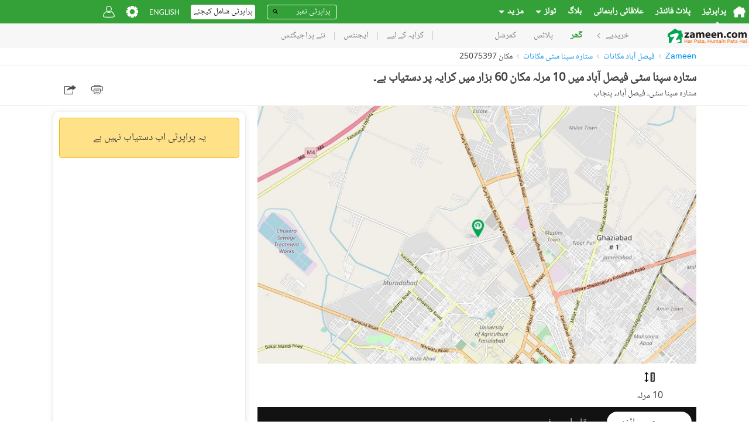

--- FILE ---
content_type: text/html;charset=utf-8
request_url: https://www.zameen.com/ur/Property/faisalabad_sitara_sapna_city_10_marla_house_in_central_sitara_sapna_city_for_rent-25075397-1211-4.html
body_size: 143073
content:
<!DOCTYPE html><html lang="ur" dir="rtl"><head><meta charSet="UTF-8"/><meta name="viewport" content="width=device-width, initial-scale=1.0, user-scalable=0"/><link rel="dns-prefetch" href="http://5BFU7FLVAD-dsn.algolia.net"/><link rel="dns-prefetch" href="https://www.googletagmanager.com"/><link rel="dns-prefetch" href="https://www.google-analytics.com"/><link rel="dns-prefetch" href="https://www.googletagservices.com"/><link rel="dns-prefetch" href="https://www.googleadservices.com"/><link rel="dns-prefetch" href="https://images.zameen.com"/><link rel="dns-prefetch" href="https://maps.googleapis.com/"/><link rel="dns-prefetch" href="https://www.zameen.com/"/><link rel="dns-prefetch" href="https://securepubads.g.doubleclick.net/"/><link rel="dns-prefetch" href="https://widget.eu.criteo.com/"/><link rel="apple-touch-icon" sizes="180x180" href="/assets/apple-touch-icon.1dbbcc9e3f454ad14d4fd0f5a25d37a3.png"/><link rel="icon" type="image/png" sizes="16x16" href="/assets/favicon-16x16.8ca5a2688a70096871086b2ca87b3da8.png"/><link rel="icon" type="image/png" sizes="32x32" href="/assets/favicon-32x32.d993255dfd39106b5ea27132ada5daf5.png"/><link rel="manifest" href="/assets/2f5769387c5c15689d7137051c0ba39d.json"/><link rel="mask-icon" href="/assets/safari-pinned-tab.73c3f2bd8015c7360c25e7fb794281e8.svg" color="#3ba83b"/><meta name="theme-color" content="#ffffff"/><title>ستارہ سپنا سٹی فیصل آباد میں 10 مرلہ مکان 60 ہزار میں کرایہ پر دستیاب ہے۔ ستارہ سپنا سٹی, فیصل آباد ID25075397 - Zameen.com</title><meta property="og:title" content="ستارہ سپنا سٹی فیصل آباد میں 10 مرلہ مکان 60 ہزار میں کرایہ پر دستیاب ہے۔ ستارہ سپنا سٹی, فیصل آباد ID25075397 - Zameen.com"/><meta name="twitter:card" content="summary_large_image"/><meta name="twitter:site" content="@ZameenProperty"/><meta name="twitter:title" content="ستارہ سپنا سٹی فیصل آباد میں 10 مرلہ مکان 60 ہزار میں کرایہ پر دستیاب ہے۔ ستارہ سپنا سٹی, فیصل آباد ID25075397 - Zameen.com"/><meta itemProp="name" content="ستارہ سپنا سٹی فیصل آباد میں 10 مرلہ مکان 60 ہزار میں کرایہ پر دستیاب ہے۔ ستارہ سپنا سٹی, فیصل آباد ID25075397 - Zameen.com"/><meta name="description" content="فیصل آباد ستارہ سپنا سٹی پراپرٹی. ستارہ سپنا سٹی فیصل آباد میں 10 مرلہ مکان 60 ہزار میں کرایہ پر دستیاب ہے۔-This property in Sitara Sapna City can be a good selection to cater to your needs. This appealing 10 Marla property has been carefully curated for you"/><link rel="canonical" href="https://www.zameen.com/ur/Property/faisalabad_sitara_sapna_city_10_marla_house_in_central_sitara_sapna_city_for_rent-25075397-1211-4.html"/><meta property="og:url" content="https://www.zameen.com/ur/Property/faisalabad_sitara_sapna_city_10_marla_house_in_central_sitara_sapna_city_for_rent-25075397-1211-4.html"/><meta itemProp="url" content="https://www.zameen.com/ur/Property/faisalabad_sitara_sapna_city_10_marla_house_in_central_sitara_sapna_city_for_rent-25075397-1211-4.html"/><link rel="alternate" href="https://www.zameen.com/Property/faisalabad_sitara_sapna_city_10_marla_house_in_central_sitara_sapna_city_for_rent-25075397-1211-4.html" hrefLang="en"/><link rel="alternate" href="https://www.zameen.com/ur/Property/faisalabad_sitara_sapna_city_10_marla_house_in_central_sitara_sapna_city_for_rent-25075397-1211-4.html" hrefLang="ur"/><link rel="alternate" href="ioszameenapp:https://www.zameen.com/ur/Property/faisalabad_sitara_sapna_city_10_marla_house_in_central_sitara_sapna_city_for_rent-25075397-1211-4.html"/><meta property="og:ttl" content="86400"/><meta name="robots" content="max-image-preview:large"/><script>window['dataLayer'] = window['dataLayer'] || [];window['dataLayer'].push({"experiments":{},"device_type":"d","app_agent_version":"1.0","app_agent":"web","app_environment":"production","language":"ur","lang":"ur","area_unit":"Sq. Ft.","currency_unit":"PKR","layout_preference":"list","url":"https:\u002F\u002Fwww.zameen.com\u002Fur\u002FProperty\u002Ffaisalabad_sitara_sapna_city_10_marla_house_in_central_sitara_sapna_city_for_rent-25075397-1211-4.html","query_params":"?","route":{"routeName":"property","routeParams":{"slug":"faisalabad_sitara_sapna_city_10_marla_house_in_central_sitara_sapna_city_for_rent-25075397-1211-4"},"url":"\u002FProperty\u002Ffaisalabad_sitara_sapna_city_10_marla_house_in_central_sitara_sapna_city_for_rent-25075397-1211-4.html","originalURL":"\u002Fur\u002FProperty\u002Ffaisalabad_sitara_sapna_city_10_marla_house_in_central_sitara_sapna_city_for_rent-25075397-1211-4.html","referrer":null,"originalReferrer":null,"landingURL":"\u002FProperty\u002Ffaisalabad_sitara_sapna_city_10_marla_house_in_central_sitara_sapna_city_for_rent-25075397-1211-4.html"},"referrer":null,"website_referrer":null,"starting_page_url":"https:\u002F\u002Fwww.zameen.com\u002Fur\u002FProperty\u002Ffaisalabad_sitara_sapna_city_10_marla_house_in_central_sitara_sapna_city_for_rent-25075397-1211-4.html","anonymous_session_id":"ce8ddcba-8f55-459c-8871-343730ff5c66","user_profile":{"userStatus":"Anonymous"},"website_platform":"strat","ad_id":25075397,"object_id":25075397,"listingid":25075397,"listing_id":25075397,"property_badge":"","listing_state":"inactive","listing_type_name":"property","purpose":"Rent","purpose_id":2,"rent_frequency":null,"ag":161122,"agent_id":161122,"agent_ids":161122,"agencyid":161122,"seller_type":"business","company_ids":161122,"seller_ids":475469,"owner_user_id":475469,"cat_id":"1211","locality":"1211","loc_breadcrumb":";16;1211;","loc_city_id":"16","loc_city_name":"فیصل آباد","loc_id":"1211","loc_name":"ستارہ سپنا سٹی","city_id":"16","city_name":"فیصل آباد","loc_1_id":";1522;","loc_1_name":";پنجاب;","loc_2_id":";16;","loc_2_name":";فیصل آباد;","loc_3_id":";1211;","loc_3_name":";ستارہ سپنا سٹی;","loc_4_id":"","loc_4_name":"","listing_type":9,"listing_type_id":9,"property_type":";Houses_Property;","category_1_id":1,"category_1_name":"Homes","category_2_id":9,"category_2_name":"Houses_Property","category_3_id":"","category_3_name":"","property_beds":0,"property_land_area":2250,"property_price":60000,"property_baths_list":[0],"property_beds_list":[0],"property_area":209.03184000000002,"latitude":31.461569,"longitude":73.063812,"reference_id":"ID25075397","referrer_listing_id":null,"package_type":"premium","package_hot":0,"package_free":0,"package_paid":0,"package_superhot":0,"is_active":"1","has_image":"0","number_of_photos":0,"number_of_videos":0,"listing_title":"ستارہ سپنا سٹی فیصل آباد میں 10 مرلہ مکان 60 ہزار میں کرایہ پر دستیاب ہے۔","condition":"any","content_pvtf":"0,0,0,0","loc_region_id":";1522;","loc_region_name":";پنجاب;","price":60000,"listings":[{"agencyid":161122,"cat_id":"1211","has_image":"0","listing_type":9,"locality":"1211","package_type":"premium","purpose":2,"listingid":25075397,"stat_type":"view"}],"page_screen_name":"detail","listing_pagetype":"offerdetail","page_type":"offerdetail","website_section":"Rent","page_section":"detail","dynx_itemid":25075397,"dynx_locid":"1211-1211","dynx_category":null,"dynx_pagetype":"offerdetail","marketed_by":"Kakka Estate Linkers"});</script><script id="runtimeSettings">window.CONFIG={runtime: Object.assign({"CANONICAL_DOMAIN":"www.zameen.com","CANONICAL_DOMAIN_EXCEPTION":[""],"COOKIE_DOMAIN":null,"MOENGAGE_DATA_CENTER":"dc_1","MOENGAGE_SDK_VERSION":"2","STRAT_ENABLE_FILE_BASED_CACHING":false,"DISABLE_AUTO_PLAY_CAROUSELS":false,"EXPERIMENTS_OVERRIDE_VARIANT":"{}","DISABLE_MAPBOX_API":false,"DISABLE_FACEBOOK_PLACES":false,"ENABLE_OPEN_IN_APP":true,"KEYCLOAK_SERVER_URL":"http://localhost:8080","KEYCLOAK_PUBLIC_CLIENT_ID":"account","KEYCLOAK_REALM_NAME":"master","KEYCLOAK_TIMEOUT_MS":20000,"KEYCLOAK_SERVER_TIMEOUT_MS":3000,"KEYCLOAK_ENABLE_ISSUER_CLAIM_VALIDATION":true,"KEYCLOAK_PUBLIC_KEY":null,"KEYCLOAK_EMAIL_THEME_HINT":null,"STRAT_ENABLE_KEYCLOAK_PHONE_CODE_ONLY_LOGIN":false,"ELASTIC_SEARCH_API_URL":"https://search.zameen.com","ELASTIC_SEARCH_API_SEARCH_CREDENTIALS":"strat-search-zameen-production:214F&QZJ6SLo","DISABLE_SSR":false,"SITE_UNDER_MAINTENANCE":false,"PORT":"3000","ADS_SEARCH_EXHAUSTIVE_NB_HITS":50000,"HEALTH_API_TOKEN":null,"ENABLE_SECURE_COOKIES":true,"ENABLE_MO_ENGAGE":true,"WITH_SITEMAP_POPULAR_SEARCHES":true,"STRAT_MARKETING_CAMPAIGN":null,"STRAT_AGENTS_MARKETING_CAMPAIGN":null,"ENABLE_STRAT_SAVED_SEARCHES":true,"STRAT_ENABLE_CSP":false,"STRAT_ENABLE_CSP_REPORT":false,"STRAT_CSP_HEADER":null,"BAYUT_SA_ENABLE_GOVERNMENT_AUTHENTICATION":false,"SEARCH_INDEX_NAME_DLD_TRAKHEESI_PERMITS":"dld_trakheesi_permits_prod_alias","STRAT_INDEX_AREAGUIDE_CONTENT":"bayut_lpv_dynamic_content_prod_alias","SEARCH_INDEX_NAME_DLD_TRANSACTION_MONTHLY_TRENDS":"dld_transaction_monthly_trends_prod_alias","SEARCH_INDEX_NAME_DLD_RENT_TRANSACTION_MONTHLY_TRENDS":"dld_rent_transaction_monthly_trends_prod_alias","STRAT_SEARCH_INDEX_NAME_MOST_POPULAR_COMMUNITIES":"bayut_quarterly_location_popularity_ranking_prod_alias","STRAT_SEARCH_INDEX_NAME_DLD_BUILDING_DETAILS":"dld_building_details_prod_alias","STRAT_SEARCH_INDEX_NAME_DLD_PROPERTY_DETAILS":"dld_matched_property_details_prod_alias","STRAT_SEARCH_INDEX_NAME_DLD_TRANSACTION_DETAILS":"dld_transaction_details_prod_alias","STRAT_SEARCH_INDEX_NAME_DLD_SERVICE_CHARGES":"dld_service_charges_details_prod_alias","STRAT_SEARCH_INDEX_NAME_DLD_PROJECT_DETAILS":"dld_projects_with_off_plan_live_listings_prod_alias","STRAT_SEARCH_INDEX_NAME_MONTHLY_PRICE_TRENDS":"bayut_monthly_price_trends_prod_alias","STRAT_INDEX_NAME_AGENT_LEADERBOARD":"trubroker_badges_xp_complete_agents_bayutuae_prod_alias","STRAT_INDEX_AGENT_LOCATION_RANKING":"trubroker_xp_loc_and_cat_lvl_cube_complete_agents_bayutuae_prod_alias","STRAT_ENABLE_TRUBROKER_COMPLETION_STATUS":false,"STRAT_ES_REQUESTS_TIMEOUT_SECONDS":20,"STRAT_ES_DLD_REQUESTS_TIMEOUT_SECONDS":5,"FULL_TEXT_SEARCH_FUZZINESS":"AUTO:5,10","STRAT_WITH_CAPTCHA":true,"STRAT_WITH_RECAPTCHA_FOR_EMAIL_OTP":false,"STRAT_WITH_RECAPTCHA_FOR_EMAIL_LINK":false,"STRAT_RECAPTCHA_KEY":"6Ld80WYUAAAAAKS5LtOl6AUdA8mT3_8x8AxJX4K7","STRAT_ENABLE_GOOGLE_LOGIN":true,"STRAT_ENABLE_EMAIL_LINK_LOGIN":false,"STRAT_MAGIC_LINK_VALIDITY_MINUTES":15,"STRAT_FORCE_ENABLE_PHONE_LOGIN":false,"STRAT_FORCE_ENABLE_OTP_VALIDATION":false,"STRAT_FORCE_ENABLE_FAVORITES":false,"STRAT_FORCE_ENABLE_SAVED_SEARCHES":false,"STRAT_STATIC_PAGES_MAPBOX_API_KEY":"pk.eyJ1IjoienRlY2hncm91cCIsImEiOiJjbTNuMzQxZmgxMWI5MmpzOHN2YW56aDk1In0.jszw1BFoT36MIsdKqsLmDw","ENABLE_BROWSE_PROPERTIES":true,"BROWSE_PROPERTIES_ALWAYS_USE_ROOT_LOCATION":false,"STRAT_SHOW_TOTAL_AD_COUNT":true,"STRAT_ENABLE_OLX_SHOW_AD_COUNT":true,"STRAT_OLX_OTP_CHANNELS":"sms,voice","STRAT_ADCB_INTEREST_RATE":528,"REGA_LICENSE_URL":null,"ENABLE_HUMBUCKER_FETCH_INTERCEPTOR":false,"HUMBUCKER_SDK_TRUST_PUBLIC_KEY_JWK":null,"RESTRICTED_COUNTRIES_FOR_PROPAI":[""],"BAYUTGPT_RATE_LIMIT_CALL_NUMBER":30,"BAYUTGPT_TOTAL_LOGGED_OUT_RATE_LIMIT_CALL_NUMBER":1000,"BAYUTGPT_INDIVIDUAL_LOGGED_OUT_RATE_LIMIT_CALL_NUMBER":3,"BAYUTGPT_ENABLE_AUTHENTICATION_CHECK":true,"NEW_DROPDOWN_LOCATION":true,"SALES_TAX_PERCENTAGE":0,"STRAT_INDEX_NAME_TRUESTIMATE_PROPERTY_DETAILS":"truestimate_property_details_prod_alias","STRAT_TRUESTIMATE_RATE_LIMIT_TIME_INTERVAL":3600,"STRAT_ENABLE_MY_ADS_CARD_NEW_DESIGN":false,"STRAT_TRANSLATE_DESCRIPTION_RATE_LIMIT_CALL_NUMBER":100,"ENABLE_CUSTOM_MORTGAGE_CALCULATORS":false,"ENABLE_CUSTOM_MORTGAGE_CALCULATORS_FROM_DATE":"2024-09-01","STRAT_ENABLE_FACEBOOK_LOGIN":true,"STRAT_ENABLE_LEGION_AUTH":true,"STRAT_EXPOSE_API6_USER_KEY_IN_GTM":true,"ENABLE_ORIGINAL_HOMEPAGE_BANNER":false,"ENABLE_HOMEPAGE_BANNER_V2":false,"ENABLE_USE_SQUARE_FEET_FOR_USERAGENT_PREFIX":["zameen","okhttp"],"STRAT_ENABLE_SALE_TYPE_FILTER":false,"STRAT_ENABLE_PROJECT_PAGE":false,"STRAT_ENABLE_PROJECT_SEARCH":false,"STRAT_ENABLE_PROJECT_MAP_SEARCH":false,"STRAT_ENABLE_PROJECT_MAP_SEARCH_MOBILE":false,"STRAT_WALLET_TOP_UP_CAMPAIGN_GIFT_VALUE":0,"STRAT_ENABLE_WALLET_TOP_UP_CAMPAIGN":false,"ENABLE_INTERNATIONAL_NUMBER_LOGIN":false,"STRAT_ENABLE_AFTER_PAYMENT_PROCESSING_PAGE_REDIRECTION":false,"ENABLE_INTERNATIONAL_NUMBER_SIGNUP":false,"BAYUT_ENABLE_SIMILAR_TRANSACTIONS_WIDGET_DPV":false,"STRAT_PREFER_PHRASE_FOR_MOST_RELEVANT":true,"STRAT_HEADLESS_BROWSER_URL":"http://kubernetes.docker.internal","STRAT_ENABLE_CARS_AND_PROPERTIES_LPV_UPDATED_DESIGN":false,"STRAT_ENABLE_FOREX_BANNER":false,"STRAT_HIDE_CARS_AND_PROPERTIES_LPV_UPDATED_DESIGN_GALLERY":false,"STRAT_ENABLE_CARS_AND_PROPERTIES_LPV_UPDATED_DESIGN_DESKTOP":false,"STRAT_ENABLE_PRO_TOOL_LEADS_PAGE":false,"KEYCLOAK_FACEBOOK_PROVIDER_NAME":"facebook","STRAT_ENABLE_AD_DOCUMENT_BUTTONS":false,"STRAT_ENABLE_AUTOMATIC_EXPANDED_RADIUS":false,"STRAT_ENABLE_MOBILE_HOMEPAGE_OFF_PLAN_FORM":false,"STRAT_ENABLE_MBS_HEADER_REDESIGN_MOBILE":false,"STRAT_ENABLE_AUTO_TRANSLATE_DESCRIPTION_FRONTEND":false,"STRAT_ENABLE_AUTO_TRANSLATE_DESCRIPTION":false,"ELASTIC_PRO_TOOL_AGENT_LEADS_SERVER_URL":"https://fenix-data-es6.dubizzlecloud.com","ELASTIC_PRO_TOOL_AGENT_LEADS_CREDENTIALS":null,"ELASTIC_PRO_TOOL_AGENT_LEADS_INDEX_NAME":"consolidated_leads_log_profolio_dubizzleeg_stg","STRAT_ENABLE_HOMEPAGE_REDESIGN":false,"STRAT_ENABLE_MINIFORM_REDESIGN":false,"STRAT_TRANSACTIONS_SEARCH_CACHE_VERSION":"4","STRAT_CREDITS_QUANTITY_INCREMENT_VALUE":100,"ENABLE_PHONE_NUMBER_DISCLAIMER":false,"ENABLE_GOOGLE_MAPS_DPV":false,"ENABLE_GOOGLE_MAPS_MBS":false,"FENIX_ES2_PUBLIC_URL":"https://fenix-data-es2.dubizzle.com","FENIX_ES2_PUBLIC_CREDENTIALS":null,"FENIX_ES2_ENABLE_COOKIES":false,"FENIX_ES2_PRIVATE_URL":"https://fenix-data-es2.dubizzle.com","FENIX_TRUBROKER_ES_PRIVATE_URL":null,"FENIX_AREAGUIDES_ES_PUBLIC_URL":null,"FENIX_AREAGUIDES_ES_PUBLIC_CREDENTIALS":null,"ENABLE_CUSTOMER_SUPPORT_WIDGET":false,"PAYFAST_API_URL":"https://ipguat.apps.net.pk","PAYFAST_MERCHANT_ID":"102","OVATION_SEARCH_RANKING_TRACKING_ENABLED":false,"STRAT_ARE_UNIT_PLANS_PUBLIC":false,"STRAT_ENABLE_FETCH_TRUBROKER_CLIENT_SIDE":false,"CLIPS_URL":"https://media.zameen.com","STRAT_ENABLE_SHOW_TRANSACTION_UNIT_NUMBER":false,"WHITELISTED_AGENCIES_FOR_AGENT_WHATSAPP_CTA":[],"BLACKLISTED_AGENCIES_FOR_AGENT_WHATSAPP_CTA":[],"MORTGAGE_CALCULATOR_KIBOR":7.69,"DISABLE_APPLE_APP_SITE_ASSOCIATION":true,"STRAT_ENABLE_PROPERTY_TRANSACTION_SAFETY_TIPS":true,"ELASTIC_COOKIE_ROLLOUT_ENABLED":true,"IS_ELASTIC_ROLLOUT_ENABLED_FOR_MOBILE":true,"ELASTIC_COOKIE_ROLLOUT_COUNTER":10}, (window.CONFIG && window.CONFIG.runtime) ? window.CONFIG.runtime : {})};</script><script id="fontsScript">(()=>{var e={61484:e=>{!function(){function t(e,t){document.addEventListener?e.addEventListener("scroll",t,!1):e.attachEvent("scroll",t)}function n(e){this.a=document.createElement("div"),this.a.setAttribute("aria-hidden","true"),this.a.appendChild(document.createTextNode(e)),this.b=document.createElement("span"),this.c=document.createElement("span"),this.h=document.createElement("span"),this.f=document.createElement("span"),this.g=-1,this.b.style.cssText="max-width:none;display:inline-block;position:absolute;height:100%;width:100%;overflow:scroll;font-size:16px;",this.c.style.cssText="max-width:none;display:inline-block;position:absolute;height:100%;width:100%;overflow:scroll;font-size:16px;",this.f.style.cssText="max-width:none;display:inline-block;position:absolute;height:100%;width:100%;overflow:scroll;font-size:16px;",this.h.style.cssText="display:inline-block;width:200%;height:200%;font-size:16px;max-width:none;",this.b.appendChild(this.h),this.c.appendChild(this.f),this.a.appendChild(this.b),this.a.appendChild(this.c)}function o(e,t){e.a.style.cssText="max-width:none;min-width:20px;min-height:20px;display:inline-block;overflow:hidden;position:absolute;width:auto;margin:0;padding:0;top:-999px;white-space:nowrap;font-synthesis:none;font:"+t+";"}function i(e){var t=e.a.offsetWidth,n=t+100;return e.f.style.width=n+"px",e.c.scrollLeft=n,e.b.scrollLeft=e.b.scrollWidth+100,e.g!==t&&(e.g=t,!0)}function a(e,n){function o(){i(a)&&a.a.parentNode&&n(a.g)}var a=e;t(e.b,o),t(e.c,o),i(e)}function s(e,t){var n=t||{};this.family=e,this.style=n.style||"normal",this.weight=n.weight||"normal",this.stretch=n.stretch||"normal"}var d=null,r=null,c=null,l=null;function u(){return null===l&&(l=!!document.fonts),l}function h(e,t){return[e.style,e.weight,!function(){if(null===c){var e=document.createElement("div");try{e.style.font="condensed 100px sans-serif"}catch(e){}c=""!==e.style.font}return c}()?"":e.stretch,"100px",t].join(" ")}s.prototype.load=function(e,t){var i=this,s=e||"BESbswy",c=0,l=t||3e3,f=(new Date).getTime();return new Promise(function(e,t){if(u()&&!function(){if(null===r){if(u()&&/Apple/.test(window.navigator.vendor)){var e=/AppleWebKit\/([0-9]+)(?:\.([0-9]+))(?:\.([0-9]+))/.exec(window.navigator.userAgent);r=!!e&&603>parseInt(e[1],10)}else r=!1}return r}()){var m,p=new Promise(function(e,t){!function n(){(new Date).getTime()-f>=l?t(Error(""+l+"ms timeout exceeded")):document.fonts.load(h(i,'"'+i.family+'"'),s).then(function(t){1<=t.length?e():setTimeout(n,25)},t)}()});Promise.race([new Promise(function(e,t){c=setTimeout(function(){t(Error(""+l+"ms timeout exceeded"))},l)}),p]).then(function(){clearTimeout(c),e(i)},t)}else m=function(){function r(){var t;(t=-1!=v&&-1!=w||-1!=v&&-1!=y||-1!=w&&-1!=y)&&((t=v!=w&&v!=y&&w!=y)||(null===d&&(d=!!(t=/AppleWebKit\/([0-9]+)(?:\.([0-9]+))/.exec(window.navigator.userAgent))&&(536>parseInt(t[1],10)||536===parseInt(t[1],10)&&11>=parseInt(t[2],10))),t=d&&(v==x&&w==x&&y==x||v==g&&w==g&&y==g||v==b&&w==b&&y==b)),t=!t),t&&(E.parentNode&&E.parentNode.removeChild(E),clearTimeout(c),e(i))}var u=new n(s),m=new n(s),p=new n(s),v=-1,w=-1,y=-1,x=-1,g=-1,b=-1,E=document.createElement("div");E.dir="ltr",o(u,h(i,"sans-serif")),o(m,h(i,"serif")),o(p,h(i,"monospace")),E.appendChild(u.a),E.appendChild(m.a),E.appendChild(p.a),document.body.appendChild(E),x=u.a.offsetWidth,g=m.a.offsetWidth,b=p.a.offsetWidth,function e(){if((new Date).getTime()-f>=l)E.parentNode&&E.parentNode.removeChild(E),t(Error(""+l+"ms timeout exceeded"));else{var n=document.hidden;(!0===n||void 0===n)&&(v=u.a.offsetWidth,w=m.a.offsetWidth,y=p.a.offsetWidth,r()),c=setTimeout(e,50)}}(),a(u,function(e){v=e,r()}),o(u,h(i,'"'+i.family+'",sans-serif')),a(m,function(e){w=e,r()}),o(m,h(i,'"'+i.family+'",serif')),a(p,function(e){y=e,r()}),o(p,h(i,'"'+i.family+'",monospace'))},document.body?m():document.addEventListener?document.addEventListener("DOMContentLoaded",function e(){document.removeEventListener("DOMContentLoaded",e),m()}):document.attachEvent("onreadystatechange",function e(){("interactive"==document.readyState||"complete"==document.readyState)&&(document.detachEvent("onreadystatechange",e),m())})})},e.exports=s}()}},t={};function n(o){var i=t[o];if(void 0!==i)return i.exports;var a=t[o]={exports:{}};return e[o](a,a.exports,n),a.exports}n.n=e=>{var t=e&&e.__esModule?()=>e.default:()=>e;return n.d(t,{a:t}),t},n.d=(e,t)=>{for(var o in t)n.o(t,o)&&!n.o(e,o)&&Object.defineProperty(e,o,{enumerable:!0,get:t[o]})},n.o=(e,t)=>Object.prototype.hasOwnProperty.call(e,t),(()=>{"use strict";var e=n(61484),t=n.n(e),o=function(e){-1!==document.documentElement.className.indexOf(e)||(document.documentElement.className+=" ".concat(e))};let i=function(e,n){var i=arguments.length>2&&void 0!==arguments[2]?arguments[2]:"fonts-loaded",a=[];Promise.all(n.map(function(n){var o;return(o=new(t())(e,{weight:n})).load.apply(o,a)})).then(function(){sessionStorage["fontsLoaded-".concat(i)]=!0,o(i)}).catch(function(t){delete sessionStorage["fontsLoaded-".concat(i)],console.warn("Font ".concat(e," not fully loaded."),t)}),sessionStorage.fontsLoaded&&o(i)};"rtl"===document.dir?i("NotoNashkh",[400],"fonts-loaded-rtl"):i("Lato",[300,400,700],"fonts-loaded-ltr")})()})();
//# sourceMappingURL=fonts.e72473d4ee5b4905.js.map</script><style id="browserStyles" data-href="main.desktop.917d39c20cb4985b.rtl.css">._73e5aa2c{bottom:0;left:0;position:absolute;right:0;top:0}._0916feb2{right:0}._0916feb2,._1687e3b8{display:flex;position:absolute;top:0;z-index:1;z-index:2}._1687e3b8{left:0}.f8e64b3f{right:0}._76057de6,.f8e64b3f{bottom:0;display:flex;position:absolute;z-index:1;z-index:2}._76057de6{left:0}.cb2a8a35,.dca7f822{display:flex;left:0;position:absolute;right:0;top:0;z-index:1}.cb2a8a35{bottom:0}._8b88496b{bottom:0;display:flex;left:0;position:absolute;right:0;z-index:1}.cb2a8a35{align-items:center}._5f0c6f53{animation:e2b760a2-rtl 10s cubic-bezier(.1,.05,0,1);animation-delay:.25s;animation-fill-mode:forwards;background-color:#29e;height:100%;opacity:1;width:0}@keyframes e2b760a2-rtl{0%{width:0}to{width:99%}}@keyframes e2b760a2{0%{width:0}to{width:99%}}.c27c2309{align-items:start;background:#e6f2ff;display:flex;height:.2rem;left:0;pointer-events:none;position:fixed;right:0;top:0;z-index:1001}@keyframes d3703a6b-rtl{0%{transform:scale(1)}25%{transform:scale(1.25)}}@keyframes d3703a6b{0%{transform:scale(1)}25%{transform:scale(1.25)}}.b65d689c{animation:d3703a6b-rtl .75s ease-in-out infinite;background-color:#33a137;border-radius:2rem;display:inline-block;height:2rem;margin:0 .3rem;transform-origin:center center;width:2rem}.b65d689c:nth-child(2){animation-delay:.18s}.b65d689c:nth-child(3){animation-delay:.36s}.b65d689c:nth-child(4){animation-delay:.54s}._74d16d45{display:flex;height:4.8rem;justify-content:center;width:calc(100% - 4rem);fill:none;margin:2rem}@keyframes bf999a2b-rtl{0%{opacity:0}to{opacity:1}}@keyframes bf999a2b{0%{opacity:0}to{opacity:1}}.cb398ea3{animation:bf999a2b-rtl 0s linear .4s 1 normal forwards;opacity:0}.c5df685e{fill:none;stroke-width:.6rem;stroke:#ebf4f2}@keyframes e378be4d-rtl{0%{stroke-dashoffset:480px}to{stroke-dashoffset:0}}@keyframes e378be4d{0%{stroke-dashoffset:480px}to{stroke-dashoffset:0}}._251e2704{fill:none;stroke-width:.6rem;stroke:#33a137;stroke-dasharray:220px;animation:e378be4d-rtl 1.5s linear infinite}.dd9b380a{display:flex;height:1.2rem;justify-content:center;margin:2rem;width:calc(100% - 4rem)}._4d035f82{fill:#fff;animation:_08914808-rtl 1s infinite}._4d035f82:nth-child(2){animation-delay:.35s}._4d035f82:nth-child(3){animation-delay:.7s}@keyframes _08914808-rtl{0%,50%{fill:#c1bfbf}to{fill:#fff}}@keyframes _08914808{0%,50%{fill:#c1bfbf}to{fill:#fff}}._375d30ad{left:0;position:fixed;right:0}@media (max-width:768px){._375d30ad{z-index:1}}@keyframes _9587917f-rtl{0%{opacity:0}to{opacity:1}}@keyframes _9587917f{0%{opacity:0}to{opacity:1}}@keyframes _6d850823-rtl{0%{opacity:1}to{opacity:0}}@keyframes _6d850823{0%{opacity:1}to{opacity:0}}._661933fd{align-items:center;background:rgba(34,34,34,.9);bottom:0;display:flex;height:100%;justify-content:center;left:0;position:fixed;right:0;top:0;z-index:100}._10923b4e{background:#222}._9587917f{animation:_9587917f-rtl .25s forwards;opacity:0}._6d850823{animation:_6d850823-rtl .25s forwards;opacity:1}.b1d7e659{display:none}@keyframes _388d07ac-rtl{0%{transform:translate3d(-100%,0,0)}to{transform:translateZ(0)}}@keyframes _388d07ac{0%{transform:translate3d(100%,0,0)}to{transform:translateZ(0)}}@keyframes _46c4fab9-rtl{0%{transform:translateZ(0)}to{transform:translate3d(-100%,0,0)}}@keyframes _46c4fab9{0%{transform:translateZ(0)}to{transform:translate3d(100%,0,0)}}@keyframes _1d64ce4c-rtl{0%{transform:translate3d(100%,0,0)}to{transform:translateZ(0)}}@keyframes _1d64ce4c{0%{transform:translate3d(-100%,0,0)}to{transform:translateZ(0)}}@keyframes _53e1962e-rtl{0%{transform:translateZ(0)}to{transform:translate3d(100%,0,0)}}@keyframes _53e1962e{0%{transform:translateZ(0)}to{transform:translate3d(-100%,0,0)}}@keyframes _1f63991a-rtl{0%{transform:translateY(130%)}to{transform:translateY(0)}}@keyframes _1f63991a{0%{transform:translateY(130%)}to{transform:translateY(0)}}@keyframes f87c7434-rtl{0%{transform:translateY(0)}to{transform:translateY(130%)}}@keyframes f87c7434{0%{transform:translateY(0)}to{transform:translateY(130%)}}._388d07ac{animation:_388d07ac-rtl .2s both}._46c4fab9{animation:_46c4fab9-rtl .2s both}._388d07ac._7745c14d{animation:_1d64ce4c-rtl .2s both}._46c4fab9._7745c14d{animation:_53e1962e-rtl .2s both}._388d07ac._951caf1e{animation:_1f63991a-rtl .2s both}._46c4fab9._951caf1e{animation:f87c7434-rtl .2s both}._08779655{visibility:hidden}._53d11be6{left:0;position:fixed;right:0;top:0;z-index:4}._670619c0{height:0;overflow:hidden;position:absolute;width:0}._4dc897bd{opacity:0}.b327aa6d{height:100%;overflow-y:scroll;overscroll-behavior:none}._33c23621{display:none}.e6d4169e{height:100%}.a7132536:hover{background-color:#cecece}.dd7e603a{fill:#444;stroke:#444;display:block;height:100%;width:100%}.a7132536{background-color:#e3e3e3;border:none;border-radius:.4rem;cursor:pointer;height:2.4rem;min-height:2.4rem;min-width:2.4rem;outline:none;padding:.5rem;width:2.4rem}.a7132536._062092c5{border:.1rem solid #fff}.a7132536._062092c5,.a7132536._062092c5:hover{background-color:transparent}.a7132536._062092c5 .dd7e603a{fill:#fff;stroke:#fff}._5f6f7a56{background:url("data:image/svg+xml;charset=utf-8,%3Csvg xmlns='http://www.w3.org/2000/svg' xml:space='preserve' class='svg-icon-sprite' viewBox='21471 3343 32 32'%3E%3Cpath fill='none' d='M21471 3343h32v32h-32z' data-name='Rectangle 1021'/%3E%3Cpath fill='%23fff' d='M21501.471 3372.467h-28.941a1.53 1.53 0 0 1-1.53-1.53v-23.058a1.53 1.53 0 0 1 1.53-1.53h28.941a1.53 1.53 0 0 1 1.529 1.53v23.058a1.53 1.53 0 0 1-1.529 1.53m-26.47-8v4h24v-4Z' data-name='Minimize'/%3E%3C/svg%3E") no-repeat 50%}._5f6f7a56,._7d2ddb84{display:block;height:100%;width:100%}._7d2ddb84{background:url("data:image/svg+xml;charset=utf-8,%3Csvg xmlns='http://www.w3.org/2000/svg' xml:space='preserve' class='svg-icon-sprite' viewBox='21524 3343 32 32'%3E%3Cpath fill='none' d='M21524 3343h32v32h-32z' data-name='Rectangle 1022'/%3E%3Cpath fill='%23fff' d='M21554.47 3372.651h-28.94a1.53 1.53 0 0 1-1.53-1.53v-23.058a1.53 1.53 0 0 1 1.53-1.53h28.94a1.53 1.53 0 0 1 1.53 1.53v23.058a1.53 1.53 0 0 1-1.53 1.53m-26.47-18.118v14.118h24v-14.118z' data-name='Maximize'/%3E%3C/svg%3E") no-repeat 50%}.c341d2c2{background-color:transparent;border:0;cursor:pointer;height:2rem;padding:0;width:2rem}._44a22020{background-color:#d31a1a;color:#fff;display:flex;font-size:2.2857142857142856rem;height:5rem;justify-content:center;padding-top:.8rem}@media (max-width:768px){._44a22020{font-size:1.8285714285714285rem;height:3.2rem;padding-top:.5rem}}.dropdown{display:inline-block;position:relative}.dropdown__content{display:none;left:0;position:absolute}.dropdown__trigger .dropdownArrow{background:url("data:image/svg+xml;charset=utf-8,%3Csvg xmlns='http://www.w3.org/2000/svg' fill='%23fff' viewBox='0 0 12 6'%3E%3Cpath d='m0 0 6 6 6-6z' class='cls-1'/%3E%3C/svg%3E") 50%/contain no-repeat;float:left;height:.5rem;width:1rem}.dropdown__trigger .dropdownArrow.dark{background:url("data:image/svg+xml;charset=utf-8,%3Csvg xmlns='http://www.w3.org/2000/svg' fill='%23767676' viewBox='0 0 12 6'%3E%3Cpath d='m0 0 6 6 6-6z' class='cls-1'/%3E%3C/svg%3E") 50%/contain no-repeat}.dropdown__trigger .dropdownArrow.darker,.dropdown__trigger .dropdownArrow.hoverable{background:url("data:image/svg+xml;charset=utf-8,%3Csvg xmlns='http://www.w3.org/2000/svg' fill='%234c4a4a' viewBox='0 0 12 6'%3E%3Cpath d='m0 0 6 6 6-6z' class='cls-1'/%3E%3C/svg%3E") 50%/contain no-repeat}.dropdown__trigger .dropdownArrow.hoverable{cursor:pointer}.dropdown__trigger:hover .dropdownArrow.hoverable{background:url("data:image/svg+xml;charset=utf-8,%3Csvg xmlns='http://www.w3.org/2000/svg' fill='%230792ea' viewBox='0 0 12 6'%3E%3Cpath d='m0 0 6 6 6-6z' class='cls-1'/%3E%3C/svg%3E") 50%/contain no-repeat;cursor:pointer}.dropdown--active>.dropdown__content{display:block;z-index:5}.dropdown--active>.dropdown__trigger .dropdownArrow{background:url("data:image/svg+xml;charset=utf-8,%3Csvg xmlns='http://www.w3.org/2000/svg' fill='%23fff' viewBox='0 0 12 6'%3E%3Cpath d='M12 6 6 0 0 6z' class='cls-1'/%3E%3C/svg%3E") 50%/contain no-repeat}.dropdown--active>.dropdown__trigger .dropdownArrow.dark{background:url("data:image/svg+xml;charset=utf-8,%3Csvg xmlns='http://www.w3.org/2000/svg' fill='%23767676' viewBox='0 0 12 6'%3E%3Cpath d='M12 6 6 0 0 6z' class='cls-1'/%3E%3C/svg%3E") 50%/contain no-repeat}.dropdown--active>.dropdown__trigger .dropdownArrow.darker,.dropdown--active>.dropdown__trigger .dropdownArrow.hoverable{background:url("data:image/svg+xml;charset=utf-8,%3Csvg xmlns='http://www.w3.org/2000/svg' fill='%234c4a4a' viewBox='0 0 12 6'%3E%3Cpath d='M12 6 6 0 0 6z' class='cls-1'/%3E%3C/svg%3E") 50%/contain no-repeat}.dropdown--active>.dropdown__trigger .dropdownArrow.hoverable{cursor:pointer}.dropdown--active>.dropdown__trigger:hover .dropdownArrow.hoverable{background:url("data:image/svg+xml;charset=utf-8,%3Csvg xmlns='http://www.w3.org/2000/svg' fill='%230792ea' viewBox='0 0 12 6'%3E%3Cpath d='M12 6 6 0 0 6z' class='cls-1'/%3E%3C/svg%3E") 50%/contain no-repeat;cursor:pointer}html[dir][lang=ar] .dropdown--active>.dropdown__trigger .dropdownArrow,html[dir][lang=ar] .dropdownArrow{position:relative;top:.1rem}.c9a455a2{display:flex;flex-direction:column;justify-content:center;max-width:30rem;position:relative}@media screen and (min-width:768px){.c9a455a2{max-width:34rem;width:34rem}}.c9a455a2{background-color:#fff;border-radius:.4rem;border-top:.5rem solid #33a137;padding:1.5rem 2rem 2rem}._71d1bc4d{background-color:transparent;border:none;left:1rem;outline:none;position:absolute;top:1rem}._03e882e4{border-top:.5rem solid #33a137;color:#33a137;max-width:30rem;padding:2rem}@media (min-width:950px){._03e882e4{max-width:40rem}}._6603cb55{display:inline-block;height:4.6rem;width:100%}.a2b7846e{font-size:2.2857142857142856rem;font-weight:700;margin-top:1rem;text-align:center}.e6cc400a{color:#444;font-size:1.5999999999999999rem;margin-top:1.5rem;text-align:center}.e6cc400a p{margin-bottom:0;margin-top:1rem}._095f22b1{background-color:#0792ea;border:none;border-radius:.4rem;color:#fff;cursor:pointer;display:block;font-size:1.4857142857142858rem;font-weight:700;height:3.4rem;letter-spacing:.5px;margin-left:auto;margin-right:auto;margin-top:2rem;text-transform:uppercase;width:14rem}._095f22b1:active,._095f22b1:focus{outline:none}._095f22b1:hover{background-color:#0683d3}._095f22b1{background-color:#33a137}._095f22b1:hover{background-color:#2e9132}div.e1b7d7fc{border-top:.5rem solid #d31a1a;color:#d31a1a}.e631c429{fill:#d31a1a}.eb429c10{border-top:.5rem solid #0792ea;color:#0792ea}._639e393f{fill:#0792ea}.eb429c10{border-color:#33a137;color:#33a137}._639e393f{fill:#33a137}._00344b75{position:relative}._55620744{left:.5rem;position:absolute;top:.5rem;z-index:5}._5ddda413{background-color:#f5f5f5;border:0;color:#444;height:71rem;max-width:125rem;overflow:hidden;padding:0;position:absolute;right:50%;top:3rem;transform:translate(50%);width:100%}@media (max-width:1366px){._5ddda413{height:61.5rem;max-width:115rem}}._276d5c93{height:100%;width:100%}.e866e8ec{left:1rem;position:absolute;top:1rem}.c09b86ec{bottom:0;left:7rem;position:fixed;width:34.5rem;z-index:3}.e0aebf84{background-color:#33a137;border-top-left-radius:.2rem;border-top-right-radius:.2rem;color:#fff;font-family:Lato;font-size:1.5999999999999999rem;font-weight:700;height:2.5rem;padding:.3rem .5rem}.ea226df4{background-color:#fff;border-left:.1rem solid #e3e3e3;border-right:.1rem solid #e3e3e3}._2b3f2648{float:left}._2b3f2648:focus{outline:none}._3dcaf8d2{align-items:center;box-shadow:0 .3rem .6rem 0 rgba(0,0,0,.08);display:flex;height:4.2rem;position:relative;z-index:10}@media (max-width:768px){._3dcaf8d2{border-bottom:.1rem solid #e0e4e7;height:4.8rem}}._3dcaf8d2 ._2342459a{display:inline-block;font-size:2.4rem;font-weight:700}@media (max-width:768px){._3dcaf8d2 ._2342459a{font-size:1.8272rem;margin:auto auto auto 0;text-transform:uppercase}}._3dcaf8d2 ._2342459a{color:#444;letter-spacing:normal;margin:1rem auto auto 0;padding-right:3.5rem;text-align:center}._3dcaf8d2 ._2342459a:first-letter{text-transform:uppercase}._3dcaf8d2 .a677bc15{background-color:#e3e3e3;border:none;float:left;margin-left:1rem;margin-right:auto;margin-top:1rem;outline:none}@media (max-width:768px){._3dcaf8d2 .a677bc15{margin-top:0}}._49f8d8bd{align-items:center;background-color:transparent;border:none;display:inline-flex;height:1.9rem;margin-top:0;outline:none!important;outline-offset:none!important;padding:0;position:relative;vertical-align:middle}._49f8d8bd:hover{cursor:pointer}._49f8d8bd:hover .a4ddb5a1:not(.c48d9a6a){color:#0792ea}.a4ddb5a1{color:#222;font-size:1.8285714285714285rem;line-height:1.6rem;margin-left:.8rem;text-align:center}.a4ddb5a1.c48d9a6a{font-size:1.5999999999999999rem}._9e8c23a4{align-items:center;background-color:transparent;border:none;display:inline-flex;height:1.9rem;margin-top:0;outline:none!important;outline-offset:none!important;padding:0;position:relative;vertical-align:middle}._9e8c23a4:hover{cursor:pointer}._9e8c23a4:hover .e6c0eb69{color:#0792ea}._9e8c23a4:hover ._953f3ac8{background:url("data:image/svg+xml;charset=utf-8,%3Csvg xmlns='http://www.w3.org/2000/svg' fill='%230792ea' viewBox='0 0 12 6'%3E%3Cpath d='m0 0 6 6 6-6z' class='cls-1'/%3E%3C/svg%3E") 50%/contain no-repeat;display:inline-block;height:.5rem;position:relative;top:.1rem;width:1rem}.e6c0eb69{color:#222;font-size:1.8285714285714285rem;line-height:1.6rem;margin-left:.8rem;text-align:center}._953f3ac8{background:url("data:image/svg+xml;charset=utf-8,%3Csvg xmlns='http://www.w3.org/2000/svg' fill='%234c4a4a' viewBox='0 0 12 6'%3E%3Cpath d='m0 0 6 6 6-6z' class='cls-1'/%3E%3C/svg%3E") 50%/contain no-repeat;display:inline-block;height:.5rem;position:relative;top:.1rem;width:1rem}.cab9a6ca{transform:rotate(-180deg)}html[dir][lang=ar] ._953f3ac8{top:.2rem}.bec6e8da{align-items:center;appearance:none;background-color:#fff;border:none;border-radius:.4rem;box-shadow:0 0 .2rem rgba(34,2,0,.16);cursor:pointer;display:flex;justify-content:space-between;margin:0;padding:0;position:relative;z-index:3}.bec6e8da .d8b26ec7{align-self:flex-start;background:none;border:none;cursor:pointer;height:1.8rem;margin:1.2rem;padding:0;width:1.8rem}.bec6e8da .d8b26ec7 ._7cea18f5{fill:#222;height:18px;width:18px}.bec6e8da:active,.bec6e8da:focus{outline:none}@keyframes ec1f9e23-rtl{0%{width:0}to{width:100%}}@keyframes ec1f9e23{0%{width:0}to{width:100%}}.b5ba26e0{animation-fill-mode:forwards;animation-name:ec1f9e23-rtl;border-radius:0 0 .4rem .4rem;bottom:0;height:.3rem;position:absolute;right:0;width:0}@keyframes b0aced70-rtl{0%{opacity:0}to{opacity:1}}@keyframes b0aced70{0%{opacity:0}to{opacity:1}}@keyframes _4dbf7ded-rtl{0%{opacity:1}to{opacity:0;z-index:-1}}@keyframes _4dbf7ded{0%{opacity:1}to{opacity:0;z-index:-1}}.b0aced70{animation:b0aced70-rtl .3s forwards;opacity:0}._4dbf7ded{animation:_4dbf7ded-rtl .3s forwards;opacity:1}.b627e619{left:0;position:fixed;right:0;top:0;transition:transform .4s ease-in-out;z-index:4}._520955ba{appearance:none;background:none;border:none;color:inherit;cursor:pointer;margin:0;padding:0}._520955ba:active,._520955ba:focus{outline:none}._595590d9{fill:#fff;height:1.8rem;width:100%;width:4.5rem;stroke-width:0;vertical-align:middle}html[dir][lang=ar] ._595590d9{stroke-width:.9}._0b68285b{fill:#4c4a4a;stroke:#4c4a4a;stroke-width:0;height:1.8rem;vertical-align:middle;width:100%;width:4.5rem}html[dir][lang=ar] ._0b68285b{padding-top:.3rem}._3adbb31a{fill:#006169;stroke:#006169;stroke-width:0}html[dir][lang=ar] .dd9b5253,html[dir][lang=en] .dd9b5253{padding-top:.8rem}html[dir][lang=ar] .dd9b5253._4473e604,html[dir][lang=en] .dd9b5253._4473e604{padding:0}._595590d9.dd9b5253{fill:#006169;stroke:#006169;height:2.4rem;padding-bottom:.8rem;padding-top:.8rem;width:5.7rem}._595590d9.dd9b5253._4473e604{padding:0}._0b68285b.dd9b5253{padding-bottom:.8rem;padding-top:.8rem}._595590d9.dd9b5253.de2b1d0a{fill:#006169;stroke:#006169;height:2rem;stroke:none}.c64ba786{background-color:#fff;display:flex;flex-direction:column}._9d103d62{border-radius:.4rem;bottom:auto;left:auto;max-height:85%;max-width:40rem;right:50%;top:50%;transform:translate(50%,-50%);width:85%}._9d103d62,.fcb22991{background-color:#fff;display:flex;flex-direction:column;position:absolute}.fcb22991{bottom:0;left:0;right:0;top:0}@media (min-width:950px){.fcb22991{background-color:#fff;border-radius:.4rem;bottom:auto;display:flex;flex-direction:column;left:auto;max-height:85%;max-width:40rem;position:absolute;right:50%;top:50%;transform:translate(50%,-50%);width:85%}}.fa4efe63{display:inline-block;width:100%}._4b14caba{appearance:none;background:none;border:none;color:inherit;cursor:pointer;margin:0;padding:0}._4b14caba:active,._4b14caba:focus{outline:none}._4b14caba{float:left;padding:1.6rem 1.6rem 0}._4b14caba>svg{height:2rem;width:2rem;stroke:rgba(34,34,34,.64);fill:#4c4a4a}.e72f6e87{margin-right:2rem;margin-top:1rem}._139ea02e{background-color:rgba(0,0,0,.8);bottom:0;left:0;position:fixed;right:0;top:0;z-index:100}._139ea02e._837fa925{background-color:rgba(0,0,0,.4)}.d30cb623{height:5rem;width:5rem}.c14398ba{color:#fff;margin-top:1rem}._948d9e0a{display:flex}._2af343a6{flex-shrink:0}.b2e0090c{justify-content:center}.c5cab4d3{justify-content:right}.d9da563e{justify-content:end}.ab0d2d79{justify-content:space-around}._2f820562{justify-content:space-evenly}.d7383df5{justify-content:space-between}._371e9918{align-items:center}.d55282b0{align-items:stretch}._03242e4d{align-items:start}._3ec8085e{align-items:end}.e6d06fd1{align-items:baseline}._95d4067f{flex-direction:column}.be2aaca6{flex-direction:column-reverse}.f649b3f0{flex-direction:row-reverse}.e1c7c3d4{width:100%}._1e086faf{min-height:100%}._4122130d{flex:1}._74d21682{flex-wrap:wrap}._8206696c{font-size:1.5999999999999999rem}._9ccd5b06{font-size:1.152rem}._1fcb6673{font-size:1.376rem}.a1c1940e{font-size:1.824rem}._2454243d{font-size:2.272rem}.cddc7413{font-size:2.736rem}.ce01ef13{text-align:center}.b7af14b4{font-weight:700}._41841818{text-decoration:underline}._177f1b38{font-style:italic}.dd240920{text-transform:uppercase}.d0c372c0{text-transform:capitalize}.c1cb6854{text-decoration:line-through}.ad4f5dbd{display:block}._9ad89124{white-space:nowrap}.dabb30dd{color:#a94442}._87c41585{color:#62797d}@keyframes f213fcf1-rtl{to{transform:rotate(-1turn)}}@keyframes f213fcf1{to{transform:rotate(1turn)}}.c103931c{animation:f213fcf1-rtl 1s linear infinite;border:.25rem solid;border-color:#fff #fff transparent;border-radius:50%;height:2.5rem;width:2.5rem}.e09b2db1{border-color:#33a137 #33a137 transparent}@keyframes _7b6450e5-rtl{0%{opacity:0}to{opacity:1}}@keyframes _7b6450e5{0%{opacity:0}to{opacity:1}}._7b6450e5{animation:_7b6450e5-rtl 0s linear .4s 1 normal forwards;opacity:0}@keyframes _3c8a5d7d-rtl{0%{height:0;width:0}to{height:auto;width:auto}}@keyframes _3c8a5d7d{0%{height:0;width:0}to{height:auto;width:auto}}div._3c8a5d7d{animation:_3c8a5d7d-rtl 0s linear .4s 1 normal forwards;height:0;overflow:hidden;width:0}@keyframes _8e5685c8-rtl{0%{opacity:0}to{opacity:1}}@keyframes _8e5685c8{0%{opacity:0}to{opacity:1}}@keyframes _333014b1-rtl{0%{opacity:1}to{opacity:0}}@keyframes _333014b1{0%{opacity:1}to{opacity:0}}._4749e8e3{height:.2rem;left:0;margin:auto;position:absolute;right:0;width:.2rem}.b45df59e{bottom:0}._3caa900c{align-items:center;animation:_8e5685c8-rtl .15s forwards;animation-duration:.35s;display:flex;justify-content:flex-end;opacity:0;opacity:1;position:absolute;transition:.35s;transition-duration:.35s;width:max-content;z-index:3}._3caa900c._04db2f39{bottom:0;left:calc(100% + 1rem);top:0}._3caa900c.b8acd17d{bottom:0;right:calc(100% + 1rem);top:0}._3caa900c._55067d88{position:absolute;right:0;top:calc(100% + 1rem);transform:translate(calc(50% + -.1rem));white-space:nowrap}.fb8b91b5._04db2f39{max-width:calc(50vw - 20rem)}.fb8b91b5{max-width:-moz-fit-content;max-width:fit-content}._3caa900c._7e8dfdf8{bottom:calc(100% + 1rem);position:absolute;right:0;transform:translate(calc(50% + -.1rem));white-space:nowrap}.ae8fe41a{font-size:1.5999999999999999rem;padding:.3rem .7rem .7rem;word-wrap:break-word;background-color:#d31a1a;border-radius:.5rem;box-shadow:0 0 1.4rem rgba(0,0,0,.2);color:#fff;pointer-events:auto}html[dir=rtl] .ae8fe41a{font-weight:300;line-height:1;min-height:3.2rem}html[dir=rtl] ._3caa900c,html[dir=rtl] ._82d16389{line-height:1}._82d16389{background:none;border:none;color:#ffc4c4;cursor:pointer;font-size:2.057142857142857rem;margin:0 .5rem 0 0;padding:0}._82d16389:active,._82d16389:focus{outline:none}.e112363e{border-color:#d31a1a;color:#d31a1a}.e112363e._04db2f39{border-right:.8rem solid;left:-.7rem}.e112363e._04db2f39,.e112363e.b8acd17d{border-bottom:.8rem solid transparent;border-top:.8rem solid transparent;height:0;margin-top:-.7rem;position:absolute;top:50%;width:0}.e112363e.b8acd17d{border-left:.8rem solid;right:-.7rem}.e112363e._7e8dfdf8{border-top:.8rem solid;bottom:-.7rem}.e112363e._55067d88,.e112363e._7e8dfdf8{border-left:.8rem solid transparent;border-right:.8rem solid transparent;height:0;left:0;margin:-.7rem auto auto;position:absolute;right:0;width:0}.e112363e._55067d88{border-bottom:.8rem solid;bottom:0;top:0}._3c2a6f14{display:none}.c8370e3b{display:inline-flex;outline:none}._36122c3f,.c8370e3b{vertical-align:middle}._36122c3f{appearance:none;background-color:transparent;border:1px solid #ededed;border-radius:50%;cursor:pointer;height:1.7rem;margin:0;position:relative;width:1.7rem}._36122c3f:checked{border:none;outline:none}._36122c3f:checked:after{background:url("data:image/svg+xml;charset=utf-8,%3Csvg xmlns='http://www.w3.org/2000/svg' width='17' height='17' fill='%2328b16d' viewBox='2 2 20 20'%3E%3Cpath d='M12 2a10 10 0 1 0 10 10A10 10 0 0 0 12 2m0 18a8 8 0 1 1 8-8 8 8 0 0 1-8 8'/%3E%3Ccircle cx='5' cy='5' r='5' transform='translate(7 7)'/%3E%3C/svg%3E");content:"";display:block;font-size:1.4857142857142858rem;height:1.7rem;position:absolute;right:0;top:0;visibility:visible;width:1.7rem}html[dir=rtl] ._36122c3f:checked:after{line-height:1}._66e57638{color:#fff;cursor:pointer;font-size:1.4857142857142858rem;padding-right:.5rem;width:100%;-webkit-tap-highlight-color:rgba(0,0,0,0)}@media (max-width:768px){._66e57638{padding-right:0}}._8e188492{align-items:flex-start;display:flex;gap:.8rem;position:relative}label._88730365{color:#222;font-size:1.5999999999999999rem;font-weight:400;line-height:1.6rem;padding-right:1rem}.b4de058f{appearance:none;background-color:transparent;border-radius:50%;cursor:pointer;height:1.6rem;margin:0;position:relative;vertical-align:middle;width:1.6rem}.b4de058f:checked{border:none;outline:none}.b4de058f:checked:after{background:url("data:image/svg+xml;charset=utf-8,%3Csvg xmlns='http://www.w3.org/2000/svg' width='17' height='17' fill='%2328b16d' viewBox='2 2 20 20'%3E%3Cpath d='M12 2a10 10 0 1 0 10 10A10 10 0 0 0 12 2m0 18a8 8 0 1 1 8-8 8 8 0 0 1-8 8'/%3E%3Ccircle cx='5' cy='5' r='5' transform='translate(7 7)'/%3E%3C/svg%3E");content:"";display:block;font-size:1.4857142857142858rem;height:1.6rem;position:absolute;right:0;top:0;visibility:visible;width:1.6rem}.b4de058f{border:1px solid #ededed;border-radius:.2rem;margin-top:.4rem}.b4de058f:checked:after{background:url("data:image/svg+xml;charset=utf-8,%3Csvg xmlns='http://www.w3.org/2000/svg' fill='%23006169' viewBox='0 0 16 16'%3E%3Crect width='16' height='16' rx='2'/%3E%3Crect width='15' height='15' x='.5' y='.5' rx='1.5'/%3E%3Cpath fill='%23fff' stroke='%23fff' d='M6.25 10.43 3.82 8 3 8.82l3.26 3.26 7-7-.82-.82z'/%3E%3C/svg%3E")}html[dir=rtl] .b4de058f:checked:after{line-height:1}.aa424465{display:flex;margin-right:0}.eeafade3{margin:3.2rem 0;text-align:right}._60d9637f{display:inline-flex;outline:none;vertical-align:middle}.d559e959{color:rgba(34,34,34,.64);display:inline-block;font-size:1.376rem;margin-top:.6rem;text-align:center}.d559e959>a{color:#0792ea}.bf94a567{margin-right:.5rem}._9de12a70{margin-top:1.6rem}._9de12a70:first-child{margin-top:0}._4c81d208{color:#002f34;display:block;font-weight:400;margin-bottom:.3rem}._1aa31fce{background-color:transparent;border:none;color:#006169;cursor:pointer;font-size:1.8285714285714285rem;font-style:normal;font-weight:700;line-height:2rem;padding-bottom:1.6rem;text-align:center;width:-moz-fit-content;width:fit-content}._1aa31fce:disabled{color:#767676;cursor:not-allowed}._94073b7e{font-size:1.8285714285714285rem}._1d11bbe3{align-items:center;aspect-ratio:1;display:grid;flex:none;inline-size:var(--back-btn-size,2rem);justify-items:center;margin-inline-start:-.6rem;place-items:center}._5f823811{--_back-btn-icon-size:var(
        --back-btn-icon-size,calc(var(--back-btn-size, 2rem)*0.4375)
    );fill:#222;height:var(--_back-btn-icon-size);margin-inline-start:-.1rem;width:var(--_back-btn-icon-size)}[dir=rtl] ._5f823811{transform:scaleX(-1)}._3f674f18{cursor:pointer;position:absolute;right:1.6rem;top:1.6rem;fill:rgba(34,34,34,.64);height:2.5rem;width:2.5rem}._3f674f18.b1d2ec20{height:2rem;width:2rem}html[dir=rtl] ._3f674f18{transform:rotate(180deg)}._41b7ee37{font-size:2.272rem;margin:1.6rem 0;text-align:center}.bad2b4e1{margin-top:1.6rem;text-align:center;width:100%}.bad2b4e1>*{margin-bottom:3.2rem}.bad2b4e1>:last-child{margin-bottom:0}.fcb70ff4{color:rgba(34,34,34,.64);font-size:1.376rem;margin-top:3.2rem;text-align:center}.fbf5f87b{text-align:right}.dd415a13{gap:1.6rem}._2819f132,.f612ab70{height:6rem;width:6rem!important}.bd88fddd{height:5rem;width:7.6rem!important}._2819f132,.bd88fddd{border:1px solid #dbdbdb;border-radius:.4rem;box-sizing:border-box;color:#006169;font-size:2.736rem;font-weight:700;margin:0;outline:none;padding:.5rem 0}html[dir=rtl] .dd415a13{direction:ltr}._0e53ba5e{border:1px solid #006169}.c6207ae4{display:block;font-size:1.5999999999999999rem;text-align:center}@keyframes bc453853-rtl{0%{opacity:.3}50%{opacity:.7}to{opacity:.3}}@keyframes bc453853{0%{opacity:.3}50%{opacity:.7}to{opacity:.3}}.b38f10c2{animation-duration:1s;animation-fill-mode:forwards;animation-iteration-count:infinite;animation-name:bc453853-rtl;animation-timing-function:linear;background-color:rgba(0,47,52,.2);position:relative}._69686a00{color:#383838}._69686a00._522476cb{color:#f73131}._69686a00._56c9d245{color:#ffe447}.e928f29d{align-items:center;display:flex;flex-direction:column;justify-content:center}.e928f29d>span{margin-bottom:1rem}.grecaptcha-badge{visibility:hidden}._91e21052{align-items:center;background-color:#006169;border:0;border-radius:.8rem;color:#fff;cursor:pointer;display:flex;height:48px;justify-content:center;max-height:100%;padding:0 1rem;text-align:center}._91e21052:hover{background-color:#00575e}._91e21052:active{background-color:#006169}._91e21052:disabled{background-color:#f5f5f5;color:#767676;cursor:not-allowed}button._4893aaa7{color:#33a137;fill:#33a137;background-color:#fff;border:0;box-shadow:inset 0 0 0 var(--btn-border-thickness,.1rem) var(--btn-border-color,#33a137);height:48px;transition:box-shadow .1s}button._4893aaa7:hover{--btn-border-thickness:0.3rem;background-color:#e5eff0}button._4893aaa7:active{background-color:#fff}button._4893aaa7:disabled{--btn-border-thickness:var(--btn-border-thickness);--btn-border-color:#fff;background-color:#fff}button._4893aaa7.af478541,button.af478541{height:4rem}button._2ddf0afd{border:none;color:#0792ea;height:2rem;margin:1.4rem 0;padding:0}button._2ddf0afd,button._2ddf0afd:hover{background-color:transparent}button._2ddf0afd:active,button._2ddf0afd:disabled{background-color:transparent;color:#767676}button._2ddf0afd.af478541{height:1.8rem;margin:1.1rem 0}button._25bd0dbb{border:none;color:#006169;font-weight:700;margin:.5rem 0;padding:0;text-transform:uppercase}button._25bd0dbb,button._25bd0dbb:hover{background-color:transparent}button._25bd0dbb:last-of-type{margin-bottom:0}button._25bd0dbb:active{background-color:transparent;color:#006169}button._25bd0dbb:disabled{background-color:transparent;color:#767676;cursor:not-allowed}button._7ec4a74f{color:#33a137}button._7ec4a74f,button._7ec4a74f:active,button._7ec4a74f:hover{background-color:#e5eff0}button._64b32863,button._64b32863:active,button._64b32863:hover{background-color:#a94442}button.dd76951b{color:#fff;fill:#fff}button.dd76951b,button.dd76951b:active,button.dd76951b:hover{background-color:transparent}button._7a93725b{color:#fff;fill:#0792ea;background-color:#0792ea;border:.1rem solid #0792ea}button._7a93725b:active,button._7a93725b:disabled,button._7a93725b:hover{background-color:#0792ea;border:.1rem solid #0792ea;filter:brightness(90%)}button._51ea08a8{margin-right:10%;position:relative;width:80%}button.aaa72c7a{cursor:wait}.b4840212{margin-left:.5rem;fill:#fff;height:2.065rem;min-height:2.065rem;min-width:2.065rem;width:2.065rem}.b4840212._545e587d{height:2.3954rem;min-height:2.3954rem;min-width:2.3954rem;width:2.3954rem}.b4840212._51ea08a8{position:absolute;right:2rem}.b4840212._4893aaa7{fill:#33a137}.b4840212.dd76951b{fill:#fff}.b4840212._7ec4a74f{fill:#33a137}.b4840212._7ec4a74f.af7f7434{fill:#767676}._30de236c{font-size:1.824rem}._30de236c._51ea08a8{position:absolute;right:7.4rem}._30de236c.af478541{font-size:1.5999999999999999rem}._30de236c._2ddf0afd{line-height:2rem;padding:0;position:relative}._30de236c._2ddf0afd:before{border-bottom:0 solid #0792ea;bottom:0;content:"";left:0;margin:0 auto;position:absolute;right:0;transition:0;width:100%}._30de236c._2ddf0afd:hover:before{border-width:.2rem;width:100%}._30de236c._2ddf0afd:active:before{border-color:#767676;border-width:.2rem}._30de236c._2ddf0afd:disabled:before{border-color:#767676}._30de236c.b1f7b2bc:before{border-bottom:0 solid #767676;transition:none}._30de236c._2ddf0afd.af478541{line-height:1.8rem}.e07f63ca{width:100%}._27154c33{border:none;border-radius:0}._8f6998e8{margin-top:1.6rem;text-align:center;width:100%}._8f6998e8>*{margin-bottom:3.2rem}._8f6998e8>:last-child{margin-bottom:0}._8f6998e8{margin-top:0}._21575627{align-items:center;background-color:#006169;border:0;border-radius:.8rem;color:#fff;cursor:pointer;display:flex;height:48px;justify-content:center;max-height:100%;padding:0 1rem;text-align:center}._21575627:hover{background-color:#00575e}._21575627:active{background-color:#006169}._21575627:disabled{background-color:#f5f5f5;color:#767676;cursor:not-allowed}._21575627{margin-top:3.2rem}.f1c41c71{padding:.5rem;text-align:center}._2331c901{height:20rem;width:20rem}._336e17b9,.d8ac7825{font-size:1.824rem}._336e17b9{color:rgba(34,34,34,.64)}.d8ac7825{color:rgba(34,34,34,.36);font-size:1.824rem;margin-top:1rem}.d97f9ad4{align-self:center;margin-top:1rem}.e92826b5{padding:1rem}._8944c5f4{align-self:flex-start;padding:0 .5rem}@media (max-width:768px){._8944c5f4{flex-direction:column-reverse;flex-wrap:wrap;text-align:center}}.cdb70986{margin-left:4rem}@media (max-width:768px){.cdb70986{margin-left:0;margin-top:1rem}}._8b0841ba{font-size:13.728rem;font-weight:700}@media (max-width:768px){._8b0841ba{font-size:10.272rem}}._1fd449a2{font-size:3.648rem}@media (max-width:768px){._1fd449a2{font-size:2.736rem}}.aac66ae8{margin-top:1rem}._73f4b791{color:rgba(34,34,34,.64);font-size:1.824rem}._0a47b7b0{height:20rem;width:20rem}._0c2ffce3{appearance:none;background:none;border:none;border-radius:inherit;color:#222;flex:1;font-size:1.6rem;height:100%;margin:0;overflow:hidden;padding:0 1.2rem 0 0;resize:none;text-overflow:ellipsis;width:100%}._0c2ffce3,._0c2ffce3:focus{outline:none}._0c2ffce3::placeholder{color:#757575;opacity:1}._0c2ffce3._724f8860::placeholder{color:#a3a1a1}._0c2ffce3._686afc0c{color:#61797d}html[dir=rtl] ._0c2ffce3[type=tel]{direction:rtl;padding-right:1.2rem}html[dir=rtl] ._16f994ea{direction:ltr;padding:0 0 0 .75rem}._228570bf{padding-left:5rem}textarea._0c2ffce3{overflow-y:auto;padding:.5rem 1.2rem .5rem 4rem;position:relative;right:.1rem}.fc0d8fb2{color:#a3a1a1}.f2d11bfc{align-items:center;border-left:.1rem solid #dbdbdb;display:flex;margin:.75rem 0;padding:0 .75rem}html[dir=rtl] ._8a1c9a2f{border-left:none;border-right:.1rem solid #dbdbdb;margin:.75rem 0;padding:0 .75rem}.b0bdf65f{margin:.5rem}._66a72cb1{left:.1rem;position:absolute;top:.1rem}.e70ff203::-webkit-inner-spin-button,.e70ff203::-webkit-outer-spin-button{appearance:none;margin:0}html[dir=rtl] ._6764ee76{direction:ltr}.da661d8d{left:1.6rem;margin-bottom:1.2rem;margin-top:1.2rem;position:absolute}._1c109208{color:#222}._1c109208._9cc11ccf{width:30%}._7f92e641{color:#dfdfdf}._5aeede43{background-color:#fff;border:.1rem solid #dbdbdb;border-radius:.4rem;display:flex;height:48px;max-height:100%;position:relative}.a3b3711b{border:.1rem solid #bdbebf;border-radius:.8rem}._76bc6712{height:10.5rem;position:relative}._1db27fa0{flex:1}._1db27fa0[focus-within]:not(._7f5a4393):not(.b1bb3a2f) ._5aeede43{border:.1rem solid #006169}._1db27fa0:focus-within:not(._7f5a4393):not(.b1bb3a2f) ._5aeede43{border:.1rem solid #006169}._1db27fa0[focus-within]:not(._7f5a4393):not(.b1bb3a2f) ._1c109208{color:#006169;font-weight:700}._1db27fa0:focus-within:not(._7f5a4393):not(.b1bb3a2f) ._1c109208{color:#006169;font-weight:700}._1db27fa0._7f5a4393 ._5aeede43{border:.1rem solid #f73131}._1db27fa0._7f5a4393 ._1c109208{color:#f73131;font-weight:700}._1db27fa0.b1bb3a2f ._5aeede43{border:.1rem solid #ffe447}._1db27fa0.b3762f60 ._5aeede43{border:.1rem solid #f73131}._1db27fa0._5491bf4d:not(.c919de7f):not(.b1bb3a2f) ._5aeede43{border:.1rem solid #006169}._1db27fa0._5491bf4d:not(.c919de7f):not(.b1bb3a2f) ._1c109208{color:#006169}._1db27fa0._2b32e51b ._5aeede43{background-color:#f7f8f8;border:none;border-bottom:.1rem solid #dbdbdb;border-radius:0}._1db27fa0._2b32e51b[focus-within]:not(._7f5a4393):not(.b1bb3a2f) ._5aeede43{border:none;border-bottom:.1rem solid #006169}._1db27fa0._2b32e51b:focus-within:not(._7f5a4393):not(.b1bb3a2f) ._5aeede43{border:none;border-bottom:.1rem solid #006169}._1db27fa0._183ed1b9._5491bf4d:not(.c919de7f) ._5aeede43,._1db27fa0._183ed1b9[focus-within]:not(._7f5a4393) ._5aeede43{border:.1rem solid #33a137}._1db27fa0._183ed1b9:focus-within:not(._7f5a4393) ._5aeede43{border:.1rem solid #33a137}._1db27fa0._75af16fb{width:100%}._1db27fa0._55792910 ._5aeede43,._1db27fa0._55792910._5491bf4d:not(.c919de7f):not(.b1bb3a2f) ._5aeede43,._1db27fa0._55792910[focus-within]:not(._7f5a4393):not(.b1bb3a2f) ._5aeede43{border:none}._1db27fa0._55792910._5491bf4d:not(.c919de7f):not(.b1bb3a2f) ._5aeede43,._1db27fa0._55792910:focus-within:not(._7f5a4393):not(.b1bb3a2f) ._5aeede43{border:none}._1db27fa0._9cc11ccf{display:block}@media (min-width:896px){._1db27fa0._9cc11ccf{display:flex;justify-content:space-between}}._6411fe9a{display:flex;justify-content:space-between;margin-top:.125rem}._3dabc676{flex:1;width:100%}.ea2b4352{column-gap:.8rem}._8f5f8b5a{font-weight:700}.e934ac34{border:1px solid #0792ea;border-radius:100%;height:16px;width:16px}.ee8f6e9c{fill:#0792ea;height:.875rem;min-height:.875rem;min-width:.875rem;width:.875rem}._5c8bb54a{margin-top:1.6rem;width:100%}._5c8bb54a>*{min-height:8.5rem}._5c8bb54a>:last-child{min-height:auto}@keyframes e7202894-rtl{0%{opacity:0}to{opacity:1}}@keyframes e7202894{0%{opacity:0}to{opacity:1}}@keyframes _4a9cffdc-rtl{0%{opacity:1}to{opacity:0}}@keyframes _4a9cffdc{0%{opacity:1}to{opacity:0}}.e7202894{animation:e7202894-rtl .4s forwards;opacity:0}._4a9cffdc{animation:_4a9cffdc-rtl .4s forwards;opacity:1}._5325c702{display:none}.d3a496f5{background-color:rgba(34,34,34,.85);border-radius:.8rem;bottom:.5rem;color:#fff;left:.5rem;padding:.8rem 1.2rem;position:fixed;right:.5rem;text-align:center;z-index:3}._18869196{background-color:#fff;border:.1rem solid #dbdbdb;border-radius:.6rem;color:initial;cursor:pointer;filter:drop-shadow(0 0 1.6rem rgba(0,0,0,.16));font-weight:400;left:calc(50% - 3rem);line-height:1.5;padding:1rem;position:absolute;text-align:initial;top:3rem;white-space:nowrap;width:-moz-fit-content;width:fit-content;z-index:3}._18869196:after{border-color:transparent #fff #fff transparent;border-style:solid;border-width:.5rem;left:1rem}._18869196:after,._18869196:before{content:"";position:absolute;top:0;transform:rotate(-135deg);transform-origin:100% 0}._18869196:before{border-color:transparent #dbdbdb #dbdbdb transparent;border-style:solid;border-width:.6rem;left:.66rem}.b9be9433{align-items:center;display:flex}._1176cbeb,.b9be9433{height:100%;width:100%}._1176cbeb{fill:#c1bfbf;background-color:#f5f5f5;border-bottom-right-radius:.4rem;border-top-right-radius:.4rem}div._3b0e8dd9{align-items:center;display:flex;justify-content:center;object-fit:none}.daa3de0a{background:#fff;bottom:0;color:#000;opacity:.9;padding:5px 5px 0 10px;position:absolute;right:0}.a659dd2e{height:100%;margin:auto}img.lazy{opacity:0;transition:opacity .1s ease-in}img.error,img.initial,img.loaded{opacity:1}img:not([src]){visibility:hidden}.df27b6fd{border-radius:.8rem;display:inline-block;float:right;height:16rem;max-width:45rem;overflow:hidden;pointer-events:none;position:relative;width:100%}@media (max-width:calc(360px - 1px)){.df27b6fd{height:14.5rem}}@media (min-width:360px) and (max-width:390px){.df27b6fd{height:18rem}}@media (min-width:calc(390px + 1px)) and (max-width:414px){.df27b6fd{height:19rem}}@media (min-width:calc(414px + 1px)) and (max-width:768px){.df27b6fd{height:20rem}}.a2804353{transform:translateZ(0)}._58f26498,._7e794a92,._7e794a92>div{height:100%;width:100%}.a5463c37,.a8593e2b{height:100%;object-fit:cover;width:100%}.a5463c37{position:absolute}._83a7ca96{visibility:hidden}.b1d221a3{height:100%;pointer-events:auto;position:relative;width:100%}._53179f1b{bottom:1.6rem;height:auto;left:1.6rem;max-height:6.2rem;max-width:16%;pointer-events:none;position:absolute;width:auto}@media (max-width:1366px){._53179f1b{max-height:4rem}}.dc5eb729{max-height:4.8rem}@media (max-width:768px){.aebccf8a{max-height:70vh;overflow:auto;overscroll-behavior:none}}.c3282443{background-color:#e5eff0;border-bottom:.1rem solid #b2cfd1;border-radius:.8rem .8rem 0 0;color:#006169;font-size:1.5999999999999999rem;font-weight:700;line-height:1.6rem;padding:1.2rem 1rem}@media (max-width:768px){.c3282443{background-color:#fff;border-bottom:none;color:#00a651;font-size:2.2857142857142856rem;font-weight:700;line-height:3rem;padding:2rem 1rem 1rem}}.c21d42e2{font-size:1.5999999999999999rem;line-height:1.6rem;padding:1.2rem 1rem 1.2rem 0}.c21d42e2:not(:last-of-type){border-bottom:.1rem solid #dbdbdb}@media (max-width:768px){.c21d42e2{font-size:1.8285714285714285rem;line-height:2.4rem;margin:0 1rem;padding-right:0}.c21d42e2,.c21d42e2:not(:last-of-type){border-color:#f5f5f5}}._705d65a7{-webkit-box-orient:vertical;-webkit-line-clamp:2;display:-webkit-box;overflow:hidden;text-overflow:ellipsis;white-space:normal}.d3b6026e{align-self:center;font-weight:700;padding:0 2.5rem 0 1.2rem;text-align:end}@media (max-width:768px){.d3b6026e{font-weight:400}}.a3f0c3f2{border-radius:.8rem;width:28.4rem}@media (max-width:768px){.a3f0c3f2{width:auto}}._9ee7ef57{padding:1.2rem 1.6rem}._5573da7c{background-color:#f7f7f8;border-radius:.8rem;overflow:hidden;padding:.6rem 1rem;text-wrap:nowrap;width:auto}._5573da7c.f4e51c91{cursor:pointer;pointer-events:auto;position:relative}._5573da7c._496ea670{gap:.4rem;padding:1.2rem}.bc6e763f{color:#767676;font-size:1.1428571428571428rem;font-weight:700;letter-spacing:.05em;line-height:1.6rem;overflow:hidden;text-overflow:ellipsis;text-transform:uppercase;white-space:nowrap}.bc6e763f._496ea670{font-size:1.3714285714285712rem}.f1022a12{column-gap:.4rem;font-size:1.5999999999999999rem;font-weight:700;line-height:2rem;overflow:hidden;text-overflow:ellipsis;white-space:nowrap}.f1022a12._496ea670{font-size:1.8285714285714285rem}html[dir=rtl] ._4b56adba{align-self:start;direction:ltr}.e582778c{height:1.2rem;width:1.2rem;fill:rgba(0,0,0,.541)}.e582778c._496ea670{height:1.4rem;width:1.4rem}.a16703c3{overflow:hidden;overscroll-behavior:none;touch-action:none}.c46731d1{bottom:0;left:0;position:fixed;right:0}.a0b1f2be{background-color:#fff;border-radius:2.8rem 2.8rem 0 0;box-shadow:0 -.2rem .8rem 0 rgba(0,0,0,.1);display:flex;flex-direction:column;overflow:hidden}.a0b1f2be,.e64a7111{height:100%}.db09ea1e{background:transparent;bottom:0;left:0;position:fixed;right:0;top:0;-webkit-transform:translateZ(10rem);transition:background-color .25s linear;z-index:1001}div.c4eb92cf{background:rgba(34,34,34,.9)}.cb1df4a2{background-color:#e5eff0;border-radius:.8rem;color:#006169;font-size:1.5999999999999999rem;font-weight:700;height:4rem;line-height:2.1rem;margin:1rem 1rem 2rem;padding:1.2rem 1rem;text-align:center}._660965f0{background-color:#f5f5f5;border-radius:.6rem;column-gap:.4rem;padding:0 1.2rem;row-gap:.4rem;text-wrap:nowrap}._660965f0.d850ad6b{pointer-events:auto}._06dd4e52{text-transform:capitalize}._034601a0,._06dd4e52{font-size:1.3714285714285712rem;line-height:1.8rem;padding:.4rem 0}._034601a0{font-weight:700}._217bc05a{height:1.6rem;width:1.6rem;fill:rgba(0,0,0,.541);align-self:center;margin:.5rem 0}._3bc9dd88{background-color:#f5f5f5;flex:1;height:6rem;position:relative;text-align:center}.cd69568e{max-width:10.2rem}.cd69568e>._61270f93{font-size:1.3714285714285712rem}._3bc9dd88:before{background:#dbdbdb;content:"";height:3.2rem;left:0;position:absolute;width:.1rem}._3bc9dd88:first-of-type{border-bottom-right-radius:.8rem;border-top-right-radius:.8rem}._3bc9dd88:last-of-type{border-bottom-left-radius:.8rem;border-top-left-radius:.8rem}._3bc9dd88:last-of-type:before{display:none}._61270f93{font-size:1.5999999999999999rem;font-weight:400}.f16dba51{color:#006169;font-size:1.824rem;font-weight:700;gap:.4rem}._5d2bc1b5{height:1.5rem;width:1.5rem;fill:rgba(0,0,0,.541)}.b2430be6{align-items:baseline;display:flex}.b2430be6.e010b075{max-height:2rem}html[dir=rtl] .b2430be6{align-items:center}._1f7fd883{font-weight:700;margin-left:.2rem}.e010b075 ._1f7fd883{font-size:1.1428571428571428rem;line-height:2rem}._94be6e7c ._1f7fd883{font-size:1.3714285714285712rem;line-height:1.8rem}._32b8a9d6{flex-wrap:wrap}.a1705646{gap:.4rem}._0dd98f5f{gap:1.2rem}._14df461b{cursor:pointer;position:absolute;text-decoration:none;top:0}._14df461b,._28336436,._77d2975b,._77d91046{height:100%;width:100%}._28336436{object-fit:cover}._8ef162b6{background-color:#fff;border:.1rem solid #dedede;border-radius:.8rem;display:flex;height:25.5rem;min-width:70rem;overflow:hidden;position:relative}._2766fb4f{height:100%;width:36rem}._2766fb4f,._470cd8b6{pointer-events:none;position:relative}._470cd8b6{flex:1;overflow:hidden;padding:2rem 1rem}._60375bcf{font-size:2.736rem;font-weight:700;line-height:3.598rem;overflow:hidden;text-overflow:ellipsis;white-space:nowrap}._1a6656c8,._60375bcf{letter-spacing:normal;margin:0}._1a6656c8{font-size:1.824rem;font-weight:400;line-height:2.394rem;padding:.6rem 0}.fc80b2c6{font-weight:700}.f14a0713{padding:1.2rem 0}._790705df{max-width:calc(84% - 1rem)}._0740cada{font-size:1.824rem;padding-top:1.2rem}._0740cada,._6dacea68{overflow:hidden;text-overflow:ellipsis;white-space:nowrap}._3cfac684{background:url(/assets/iconMapOverlay_noinline.fe3b770073eb06ba65046dc003efa402.svg) 50%/contain no-repeat;height:18.63px;margin:0 .42rem;min-width:15.6px}._051e7f31{bottom:1rem;height:auto;left:1rem;max-height:6.5rem;max-width:16%;pointer-events:none;position:absolute;width:auto}._83d3a7fa{background-color:#fff;border:.1rem solid #dedede;border-radius:.8rem;display:flex;height:18.4rem;overflow:hidden;position:relative;width:100%}._8cbdcf25{height:100%;width:16rem}._6a2b80dc,._8cbdcf25{pointer-events:none;position:relative}._6a2b80dc{flex:1;overflow:hidden;padding:1rem}._3f7b40b1{font-size:2.048rem;font-weight:700;letter-spacing:normal;line-height:2.688rem;margin:0;overflow:hidden;text-overflow:ellipsis;white-space:nowrap}._8f6d7cdf{padding-top:1.2rem}.d3d9e9a4{max-width:calc(100% - 5rem)}._262723f1{padding-top:1.2rem}._262723f1,._53a3d454{overflow:hidden;text-overflow:ellipsis;white-space:nowrap}.a583db40{background:url(/assets/iconMapOverlay_noinline.fe3b770073eb06ba65046dc003efa402.svg) 50%/contain no-repeat;height:16px;margin-left:.4rem;min-width:16px}._01edd348{bottom:1rem;height:auto;left:1rem;max-height:4rem;max-width:4rem;pointer-events:none;position:absolute;width:auto}._1fdde065:hover{z-index:1}.a8500192{cursor:pointer}._96493380{z-index:2}._4bd6e7c5{color:#000;z-index:3}._4c8384ec{max-width:8rem;min-width:8rem;overflow:hidden}._4c8384ec,.de262b68{border-radius:.4rem;height:100%}.de262b68{object-fit:cover;width:100%}._7782fc0d{align-self:center;font-family:Lato,Helvetica,Arial,sans-serif;gap:.4rem;margin-right:1.2rem;overflow:hidden;white-space:nowrap}._7782fc0d>div{max-width:24rem}html[dir=rtl] ._7782fc0d{font-family:NotoNashkh,Helvetica,Arial,sans-serif}._67f0b8ee{font-size:2.048rem;font-weight:700;line-height:2.688rem;overflow:hidden;text-overflow:ellipsis;white-space:nowrap}.aac861f3,.af44f8fb{font-size:1.5999999999999999rem;overflow:hidden;text-overflow:ellipsis;white-space:nowrap}.af44f8fb{font-weight:700}.d3d34202{display:flex;position:relative;z-index:1}.d3d34202:before{border-color:#fff transparent;border-style:solid;border-width:1.1rem .7rem 0;bottom:3.7rem;content:"";position:absolute;right:1rem;z-index:1}.d3d34202.f931b323:before{border-width:0 .7rem 1.1rem;bottom:-1.6rem}.d3d34202._72b48516:before{border-color:transparent #fff;border-width:.7rem 0 .7rem 1.1rem;bottom:1rem;right:3.7rem}.d3d34202._7db592a7:before{border-color:transparent #fff;border-width:.7rem 1.1rem .7rem 0;bottom:1rem;right:-1.6rem}.fc984458{filter:drop-shadow(0 .2rem .2rem rgba(0,0,0,.2));height:3.4rem;margin-top:-.5rem;width:3.4rem}.c6a2aacf{background-color:#fff;border-radius:.8rem;bottom:4.8rem;box-shadow:0 4px 11px 0 rgba(0,0,0,.15);display:flex;flex-direction:row;height:10.4rem;max-width:34rem;overflow:hidden;padding:1.2rem;position:absolute;right:-12rem;width:-moz-fit-content;width:fit-content}.c6a2aacf.f931b323{top:4.5rem}.c6a2aacf._72b48516{right:4.8rem;top:-3.75rem}.c6a2aacf._7db592a7{left:5rem;right:auto;top:-3.75rem}.c6a2aacf._70966604._72b48516,.c6a2aacf._70966604._7db592a7{bottom:auto;top:0}.c6a2aacf._924d08f6._72b48516,.c6a2aacf._924d08f6._7db592a7{bottom:0;top:auto}.ab048c4f{width:100%;z-index:-1}.ab048c4f,.ab048c4f div{height:100%;position:absolute}.ab048c4f div{background:linear-gradient(-180deg,#e8f5fb,#fff);width:calc(var(--vw, 1vw)*100)}.ebd56459{color:#0793ea}.ebd56459:hover{text-decoration:underline}.baa5c67e{background:url("data:image/svg+xml;charset=utf-8,%3Csvg xmlns='http://www.w3.org/2000/svg' fill='%23444' class='svg-icon-sprite' viewBox='0 0 32 32'%3E%3Cpath fill='%23bbb' d='M3.3 24.4a2 2 0 0 1-2.8-.1c-.7-.8-.7-2 0-2.7l14-14a2 2 0 0 1 2.8 0l14 14c.8.8.8 2 0 2.8a2 2 0 0 1-2.7.1l-.1-.1L16 11.8z'/%3E%3C/svg%3E") 50%/contain no-repeat;display:inline-block;height:.8rem;margin:.4rem .5rem 0;transform:rotate(-90deg);width:.8rem}._43ad44d9{font-size:1.3714285714285712rem;unicode-bidi:embed}.da83ce8e{display:inline;font-size:1.5999999999999999rem;margin-left:1rem}._8564b68e{display:inline-flex}._73beca79{flex:1;gap:.4rem;height:100%}._73beca79:not(:last-child){border-left:.1rem solid #dbdbdb}@media (min-width:768px){._73beca79:not(:first-child){padding-right:1rem}}.a948ce60{color:#4c4a4a}._7bf36b7e{align-items:baseline;color:#222;font-size:2.048rem;font-weight:700}._6fd911d6{color:#006169;font-size:1.3714285714285712rem;font-weight:700}._6fd911d6:hover{cursor:pointer}@media (max-width:768px){._73beca79{flex-direction:row;justify-content:space-between;padding:1rem 0}._73beca79:not(:last-child){border-bottom:.1rem solid #dbdbdb;border-left:initial}.a948ce60{color:#222}._7bf36b7e,.a948ce60{font-size:1.8285714285714285rem}._7bf36b7e{align-items:normal}._6fd911d6{display:none;padding-right:0}}.a189cc5d{height:1.6rem;width:1.6rem;fill:#a3a1a1;margin-right:1.2rem}._0c9096a0{cursor:pointer;width:-moz-fit-content;width:fit-content}.f5be0419{max-height:1.4rem}._1fbda2ca{height:1.4rem;margin-top:.1rem;width:1.4rem;fill:rgba(0,0,0,.541)}._28ad21fd{border-radius:.8rem;max-width:50rem;min-width:28.4rem;width:auto}@media (max-width:768px){._28ad21fd{width:auto}}._0d2d0781{border-collapse:separate;border-spacing:0;margin-bottom:0;width:100%}._0d2d0781 th{font-size:1.3714285714285712rem;font-weight:700;letter-spacing:.06em;line-height:1.4rem;padding:2.1rem 1rem;text-align:start;text-transform:uppercase}._0d2d0781 th.ec7154d4{width:4rem}._0d2d0781 td{font-size:1.8285714285714285rem;line-height:2.4rem;padding:1rem;text-transform:capitalize;white-space:pre-wrap}._0d2d0781 td.ec7154d4{background-color:#fff;padding:0;position:relative}._0d2d0781 tr._583c01ce>th:not(.ec7154d4){width:50%}._0d2d0781 tr._46893385>th:not(.ec7154d4){width:38.4%}._0d2d0781 tr._46893385>th:not(.ec7154d4):last-of-type{width:23.2%}._0d2d0781 tr:nth-child(2n):not(.ec7154d4){background-color:#f8f8f8}._0d2d0781 tr:nth-child(2n):not(.ec7154d4) td:nth-child(2){border-radius:0 .8rem .8rem 0}._0d2d0781 tr:nth-child(2n):not(.ec7154d4) td:last-child{border-radius:.8rem 0 0 .8rem}._0d2d0781 tr:last-child>.ec7154d4>.f49b5761,._0d2d0781 tr:nth-child(2)>.ec7154d4>._332342f3{display:none}.a04bb887{font-weight:700}._53ad6c3b{margin-left:1.2rem;min-width:4.8rem}._1eb79256{position:relative;width:100%}._1d90bade{background-color:hsla(0,0%,86%,.502);max-width:10rem;top:calc(50% - .4rem);width:100%}._1d90bade,._7a203719{border-radius:2rem;height:.8rem;position:absolute}._7a203719{background-color:#00a651;top:0}._61abc791{background-color:#93d8b5;border-radius:50%;height:1.2rem;width:1.2rem}._1628a001,._332342f3{align-self:center;background-color:#dbdbdb;height:calc(50% - .6rem);position:absolute;right:.6rem;width:.1rem}._332342f3{top:0}.f49b5761{align-self:center;background-color:#dbdbdb;bottom:0;height:calc(50% - .6rem);position:absolute;right:.6rem;width:.1rem}.f22189c0{padding:1rem 1rem 1.2rem}.f22189c0 tr{height:3.6rem;text-align:start;width:auto}.f22189c0 tr .ec7154d4{width:1.2rem}.f22189c0 tr td{background-color:#fff}.f22189c0 tr td:nth-child(2){padding-bottom:0;padding-right:1.2rem;padding-top:0;width:auto}.f22189c0 .a162320e{height:0}.f22189c0 .ee7c6b60{color:#4c4a4a;font-size:1.3714285714285712rem;font-weight:700;height:1.4rem;letter-spacing:.06em;margin-bottom:1.2rem;text-transform:uppercase}.bc0a6821{gap:.4rem}._573a4d80{font-size:1.5999999999999999rem;padding:.3rem .7rem .7rem;word-wrap:break-word;background-color:#444;border-radius:.5rem;box-shadow:0 0 1.4rem rgba(0,0,0,.2);color:#fff;display:flex;flex-direction:column;max-width:30rem;pointer-events:auto;position:relative;white-space:normal}html[dir=rtl] ._573a4d80{font-weight:300;line-height:1;min-height:3.2rem}html[dir][lang=ar] ._573a4d80{line-height:1.4}.c260c6d4{border:.8rem solid transparent;border-top-color:currentcolor;color:#444;height:0;width:0}._52908f50{cursor:pointer;height:100%;position:absolute;right:0;top:0;width:100%;z-index:-1}.ff29f570{align-items:center;display:flex;flex-direction:column;z-index:4}.a5152284{position:relative}html[dir=rtl] .a5152284{line-height:1}.ff8d77d8{z-index:4}.ff8d77d8.tether-element-attached-top>div{flex-direction:column-reverse}.ff8d77d8.tether-element-attached-top>div>span{border:.8rem solid transparent;border-bottom-color:currentcolor}.ec3051e1{pointer-events:none}.af1eb06d{border-width:1.5rem;color:#fff;filter:drop-shadow(0 .2rem .2rem rgba(0,0,0,.1));left:calc(100% - 2.4rem);position:absolute;top:calc(50% - 1.5rem);transform:rotate(-90deg)}._8b638c3c{background-color:#fff;border-radius:.6rem;box-shadow:0 0 10px 0 rgba(0,0,0,.161);margin-right:2.4rem;position:relative}._6cdea6ac.af1eb06d{left:auto;right:calc(50% - 2.4rem);top:calc(100% - 1.8rem);transform:none}._6cdea6ac._8b638c3c{margin-bottom:1.8rem;margin-right:0}._66db37f3{background:#fff;border:.1rem solid #dbdbdb;border-radius:.8rem;box-shadow:0 .2rem .6rem 0 rgba(0,0,0,.039);padding:1rem;width:100%}._00512171,._66db37f3:empty{display:none}@media (max-width:768px){._00512171{display:initial;margin-right:.4rem}}html[dir=rtl] ._00512171{transform:rotate(180deg)}._86bc99ac{margin-left:.4rem}@media (min-width:768px){._86bc99ac{font-size:1.5999999999999999rem}}.afb8caaa{border-radius:.4rem;color:#fff;font-size:1.3714285714285712rem;font-weight:700;height:2.4rem;padding:0 1.2rem}._0fd69ed6{background:#1c7c4c}._633a0086{background:#833c8a}._17722101{background:#b16ab8}.acf3886f{background:#4159dd}._20e2dc84{background:#1c7c4c;border-radius:.4rem;color:#fff;font-size:1.3714285714285712rem;font-weight:700;height:2.4rem;padding:0 1.2rem}._9e3f8beb{gap:.8rem}@media (max-width:768px){._9e3f8beb{gap:0}}.c2cb09c6{font-size:1.8285714285714285rem;font-weight:700;letter-spacing:inherit;line-height:inherit;margin-bottom:0}._49da890f{font-size:1.5999999999999999rem}._800b4d80{flex-wrap:wrap;gap:.8rem}@media (max-width:768px){._800b4d80{flex-direction:column}}.f361cb14{gap:.8rem}.f361cb14:empty{display:none}._5aa06fdf .b1cc58ec{color:#767676}@media (max-width:768px){._5aa06fdf .b1cc58ec{display:none}.e3bc3c5f{margin-top:.8rem}}._3cf9590a .c2cb09c6{font-size:2.7428571428571424rem}._3cf9590a ._49da890f{font-size:1.8285714285714285rem}@media (max-width:768px){._3cf9590a .e3bc3c5f{margin-top:1.2rem}}.b094e620{position:relative}._606c973e{gap:.8rem;height:100%;position:absolute;width:100%}@media (max-width:768px){._606c973e{height:50vw;position:static}}._9e11d2ee{flex:1;width:0}@media (max-width:768px){._9e11d2ee{flex:2.2}}._54757dd8{border-radius:.8rem;height:100%;object-fit:cover;width:100%}@media (max-width:768px){._54757dd8{border-radius:.6rem}}._27e10a93{flex:1;gap:.8rem}._27e10a93:empty{display:none}._27e10a93 ._9e11d2ee{height:0;width:auto}._2b5fcdea{color:#33a137;cursor:pointer;font-weight:400;margin-left:.5rem;margin-top:2rem;text-align:left}@media print{._2b5fcdea{display:none}}._896f678f{display:inline-block;height:1rem;margin-right:1rem;position:relative;top:.1rem;width:1rem;fill:#33a137}._8873ab90{transform:rotate(-180deg)}html[dir][lang=ar] ._896f678f{top:.2rem}._65276885{overflow:hidden}._7561e28d{max-height:500rem}._7561e28d,.d8f6f211{transition:max-height .25s ease-in}@media print{.d8f6f211{max-height:100%!important}}._1cf8584f{color:#006169;cursor:pointer;font-weight:700}._1cf8584f,.ee81b35b{font-size:1.8285714285714285rem}.ee81b35b{line-height:1.5}.be0aa02c{height:7.2rem;overflow:hidden;text-overflow:ellipsis}._22969498{position:relative;width:100%;z-index:3}.f11c1d8b{border-bottom:.1rem solid #dbdbdb;gap:1rem;padding:2rem 0;width:100%}@media (max-width:1100px){.f11c1d8b{margin-right:2rem;width:calc(100% - 40px)}}._58f3b55e{width:100%;z-index:-1}._58f3b55e,._58f3b55e div{height:100%;position:absolute}._58f3b55e div{background:linear-gradient(-180deg,#e8f5fb,#fff);width:100vw}._1cfa9d6e{gap:2rem;justify-content:stretch;width:100%}._1cfa9d6e>div{flex:1}._81e46a9a{gap:1rem}.d8a84458{gap:1rem;justify-content:stretch;width:100%}._0de3c6b0{box-shadow:0 .2rem .6rem 0 rgba(0,0,0,.039);cursor:pointer;flex:1;font-size:1.8285714285714285rem}@media (min-width:768px){._0de3c6b0{background:#fff;border:.1rem solid #dbdbdb;border-radius:.8rem;font-weight:700;height:6.4rem;padding:1.2rem 1rem}}@media (max-width:768px){._0de3c6b0{padding:1.2rem}._0de3c6b0:not(:last-child){border-bottom:.1rem solid #dbdbdb;box-shadow:none}}.ed966e71{fill:#c1bfbf;min-width:2.4rem}html[dir=rtl] .ed966e71{transform:rotate(180deg)}.c3e3c6fb{font-size:0inherit;font-weight:inherit;letter-spacing:inherit;line-height:inherit;margin-bottom:0;margin-right:1rem;width:100%}@media (max-width:768px){.c3e3c6fb{margin-right:1.2rem}}._74e0b170{min-width:4.2rem}@media (max-width:768px){._74e0b170{height:48px;width:48px}}._5d462ffd{border:.1rem solid #ededed;border-radius:.8rem;height:4rem;margin:1.2rem 2rem;padding:.5rem}.c33f4de3{color:#767676;float:right;fill:#767676;border-radius:.4rem;cursor:pointer;font-weight:700;gap:1rem;-webkit-user-select:none;user-select:none}._881691ff,.c33f4de3{height:100%;width:100%}._881691ff:first-child>div.d6a369d1,.c11d5d14>div.d6a369d1{border-left:.1rem solid transparent}.c11d5d14>div.c33f4de3{background:#e9f7f0;color:#249f62;fill:#249f62}.c11d5d14+div._881691ff>div.d6a369d1{border-left:.1rem solid transparent}._99800067{fill:inherit;height:1.8rem}.d6a369d1{border-left:.1rem solid #ededed;margin:.7rem 0}._0c2830aa{align-items:center;background-color:#fff;border-top:.1rem solid #ededed;color:#222;display:flex;flex-direction:row;font-size:2.736rem;font-weight:700;justify-content:space-between;padding:2rem 2rem 0}@media (min-width:768px) and (max-width:950px){._0c2830aa{padding:4rem 1rem 0}}@media (min-width:950px){._0c2830aa{padding:4rem 0 0}}._6e83a316{break-after:avoid;color:inherit;font-size:0inherit;font-weight:inherit;letter-spacing:normal;margin-bottom:0;page-break-after:avoid}.de5286bc{align-items:center;display:flex;flex-direction:row;justify-content:space-around}._34032b68{margin-top:2rem}._34032b68,._701d0fe0>:nth-of-type(2){break-before:avoid;page-break-before:avoid}._701d0fe0>:nth-of-type(2){border-top:none}.ee213fa0{border-top:.1rem solid #e9e9e9;color:#444;font-size:1.824rem;overflow:hidden;padding-top:2.2rem}@media (min-width:768px) and (max-width:950px){.ee213fa0{padding:2.2rem 1rem 0}}._6c6ed64e{break-after:avoid;font-size:2.272rem;font-weight:700;letter-spacing:normal;margin-bottom:1.6rem;padding-top:1.8rem;page-break-after:avoid}._4c129399{padding-left:1.6rem}.d09c05bf{height:2rem;margin-left:.8rem;width:2rem}@media (max-width:1366px){.d09c05bf{height:1.6rem;margin-left:.4rem;width:1.6rem}}._9d8560b0{align-items:center;background-color:#fff;border-top:none;color:#222;display:flex;flex-direction:row;font-size:2.736rem;font-weight:700;justify-content:space-between;padding-top:4rem}@media (min-width:768px) and (max-width:950px){._9d8560b0{padding:4rem 1rem 0}}.c6f9dffc{border-top:.1rem solid #e9e9e9;color:#444;font-size:1.824rem;overflow:hidden;padding-top:2.2rem}@media (min-width:768px) and (max-width:950px){.c6f9dffc{padding:2.2rem 1rem 0}}.c6f9dffc{padding-top:0}._8ed7dc29{background:url("data:image/svg+xml;charset=utf-8,%3Csvg xmlns='http://www.w3.org/2000/svg' fill='%2333a137' viewBox='0 0 12 7'%3E%3Cpath d='M1 0a1 1 0 0 1 .71.29L6 4.59l4.29-4.3A1 1 0 0 1 11.7 1.7l-5 5a1 1 0 0 1-1.41 0l-5-5A1 1 0 0 1 1 0'/%3E%3C/svg%3E") 50%/contain no-repeat}._8ed7dc29,.f5a6a0db{display:inline-block;height:1rem;margin-right:1rem;width:1rem}.f5a6a0db{background:url("data:image/svg+xml;charset=utf-8,%3Csvg xmlns='http://www.w3.org/2000/svg' fill='%2333a137' viewBox='0 0 12 7'%3E%3Cpath d='M11 7a1 1 0 0 1-.71-.29L6 2.41l-4.29 4.3A1 1 0 0 1 .29 5.29l5-5a1 1 0 0 1 1.41 0l5 5A1 1 0 0 1 11 7'/%3E%3C/svg%3E") 50%/contain no-repeat}@media (min-width:768px) and (max-width:950px){._60eb68c8{padding-right:1rem}}._66ef7c1a{margin-bottom:2.4rem}.eb5fa757{margin-bottom:2rem;padding-top:3rem}@media (min-width:768px) and (max-width:950px){.eb5fa757{padding:3rem 1rem 0}}.eb5fa757:empty{display:none}._139faea5{display:flex;flex-direction:row}._5f4a4b10{margin-top:4rem}._664b2898{margin-left:5rem;max-width:32rem;min-width:32rem}._664b2898:empty{display:none}.df6c35b3{display:contents;width:100%}.cf696684{flex:1 1 100%;min-width:0}.cb55b54b{color:#767676;display:block;font-size:1.5999999999999999rem;line-height:1.2;margin-bottom:1rem}._5538f23a{height:2.4rem;margin-right:1rem;width:2.4rem}._4f46c755{align-items:center;background-color:#fff;border-top:.1rem solid #ededed;color:#222;display:flex;flex-direction:row;font-size:2.736rem;font-weight:700;justify-content:space-between;padding:2rem 2rem 0}@media (min-width:768px) and (max-width:950px){._4f46c755{padding:4rem 1rem 0}}@media (min-width:950px){._4f46c755{padding:4rem 0 0}}._4f46c755{justify-content:normal}._461e7694{break-after:avoid;font-size:2.272rem;font-weight:700;letter-spacing:normal;line-height:1.2;margin-bottom:1.6rem;padding-top:1.8rem;page-break-after:avoid}._88083149{break-inside:avoid-page;padding:3rem 2rem 2rem;page-break-inside:avoid}@media (min-width:768px){._88083149{padding:0}}._111bae79{font-size:2.056rem;font-weight:700;margin-bottom:0}._111bae79,._7f420f38{color:#444;letter-spacing:0}._7f420f38{font-size:1.824rem;font-weight:400;line-height:1.2;margin-bottom:2.5rem;margin-top:0;overflow:hidden;text-overflow:ellipsis;white-space:nowrap}._560b00dc{color:#767676;display:block;font-size:1.5999999999999999rem;line-height:1.2}.d3d1c61c{border-collapse:collapse;color:#1d1d1d;margin-bottom:1rem;width:100%}@media (min-width:768px){.d3d1c61c{margin-bottom:4.4rem}}._3b3acedd{height:4.4rem}@media (min-width:768px){._3b3acedd{border-bottom:.1rem solid #e0e0e0}}._14a9d6c8 th{font-size:1.256rem;font-style:italic;font-weight:400;height:2rem;min-width:9.1rem;padding-right:.5rem}@media (min-width:768px){._14a9d6c8 th{min-width:0;padding-right:1.5rem;white-space:nowrap}._14a9d6c8{border-bottom:.1rem solid hsla(0,0%,87%,.4)}}.bfb05afc{position:relative;width:100%}.bfb05afc:before{content:"&nbsp";visibility:hidden}.bfb05afc span{font-size:1.7136rem;font-weight:700;left:0;overflow:hidden;position:absolute;right:0;text-overflow:ellipsis;white-space:pre}@media (min-width:768px){.bfb05afc span{font-size:1.8272rem}}._9b77844d{font-size:1.7136rem;padding-right:.5rem;text-align:center;white-space:nowrap}@media (min-width:768px){._9b77844d{font-size:1.8272rem;padding-right:1.5rem}}.c9ab1b5d{display:flex;font-size:1.7136rem;margin-top:.8rem;padding-right:.5rem;text-align:center;white-space:nowrap}@media (min-width:768px){.c9ab1b5d{font-size:1.8272rem;padding-right:1.5rem}html[dir=rtl] .c9ab1b5d{padding-right:2.5rem}}.a78bc4b0{direction:rtl;direction:ltr;padding-right:.4rem;padding-top:.2rem}._2d5db8d7,.a78bc4b0{vertical-align:middle}.e484a175{width:3rem}.e484a175 svg{overflow:visible}html[lang=ar] .e484a175{padding-top:.3rem}._5c0dcfcf{background-color:#121212;width:100%}@media print{._5c0dcfcf{display:none}}._5c0dcfcf{border:none;border-radius:0}._96931b90{height:100%;padding:8px;width:100%}._96931b90,.ae1497fd{align-items:center;display:flex}.ae1497fd{background:none;border:none;color:#c9c9c9;cursor:pointer;font-size:1.8285714285714285rem;height:3.7rem;line-height:1.2rem;margin-left:.9rem;padding-left:2.5rem;padding-right:2.5rem;position:relative;white-space:nowrap;fill:#c9c9c9}.ae1497fd:last-child{margin-left:0}.ae1497fd:active,.ae1497fd:focus{outline:none}.ae1497fd.c88af41e{background-color:#fff;border-radius:2.2rem;color:#444;fill:#444;font-weight:400}@media only screen and (max-width:1366px){.ae1497fd{margin-left:.1rem}}@media only screen and (max-width:1100px){.ae1497fd{padding-left:.66667rem;padding-right:.66667rem}}@media only screen and (max-width:950px) and (min-width:768px){.ae1497fd{font-size:1.5999999999999999rem;margin-left:.1rem;padding-left:.5rem;padding-right:.5rem}}@media only screen and (max-width:768px){.ae1497fd{margin-left:1.5rem}}@media only screen and (max-width:1366px){html[dir=rtl].ae1497fd{margin-left:0}.c12d063b{font-size:1.5999999999999999rem}}@media only screen and (max-width:1100px){.c12d063b{font-size:1.328rem;margin-left:0;padding-left:.4rem;padding-right:.4rem}}html[dir=rtl] .c12d063b{font-size:1.312rem}@media only screen and (max-width:1366px){html[dir=rtl] .c12d063b{font-size:1.056rem}}@media only screen and (max-width:1100px){html[dir=rtl] .c12d063b{font-size:.88rem;padding-left:.4rem;padding-right:.4rem}}._0143f750{align-items:center;display:flex;justify-content:flex-end;left:0;margin-right:auto;padding-right:2.5rem;width:35rem}@media print,screen and (max-width:768px){._0143f750{display:none}}button._5000136c{margin-left:.3rem}button._5000136c,button.cbe8db67{font-size:1.488rem;height:3.5rem;letter-spacing:.5px;width:calc(50% - .15rem)}button.cbe8db67{margin-left:2.5rem}.a29e4ea1{margin-inline:auto;transition:width .25s ease-in;width:min(100% - var(--container-margin,2 * 2.4rem),var(--container-width,1200px))}@media (max-width:1366px){.a29e4ea1{--container-width:1100px;--container-margin:2 * 1rem}}.button{background-color:#33a137;border:0;border-radius:3px;color:#444;font-size:1.8285714285714285rem;font-weight:700;outline:none;transition:.3s ease-out}.button:hover{box-shadow:0 3px 3px 0 rgba(0,0,0,.14),0 1px 7px 0 rgba(0,0,0,.12),0 3px 1px -1px rgba(0,0,0,.2);cursor:pointer;filter:brightness(106%)}.button:focus{box-shadow:inset 0 0 1px #000}.button.secondary{background-color:#444;border-radius:.4rem;border-style:none;color:#fff;cursor:pointer;display:block;font-weight:400;height:48px;letter-spacing:.05rem;width:100%}.button.secondary:hover{filter:none}._58c9d177{background:#fff;height:100%;padding:1.5rem;width:100%}._89467385{fill:#c1bfbf;display:block;height:5rem;margin:auto;width:5rem}.dd6bc5a8{background-color:#33a137;border:none;border-radius:.4rem;color:#fff;cursor:pointer;display:block;font-size:1.8285714285714285rem;font-weight:700;margin:2rem auto auto;outline:none;padding-bottom:.5rem;padding-top:.5rem}._8d865a3f{display:flex;flex-direction:column;font-size:1.5999999999999999rem;font-weight:400;margin-top:0}._5df67065{border-bottom:.1rem solid #ededed;padding:1rem}@media print and (max-width:1366px){._5df67065{visibility:visible}}._5df67065{text-align:center}._5df67065 label{font-size:1.488rem;font-weight:300;margin-top:0;padding:0 0 1rem}@media screen and (max-width:1366px) and (min-width:768px){._5df67065 label{font-size:1.376rem}}._5df67065 label{color:#444;display:inline-block}@media screen and (max-width:1366px) and (min-width:768px){._5df67065{padding-bottom:.5rem;padding-top:.5rem}}._5df67065 ._0d8eb977{font-size:1.488rem;margin-top:0}@media screen and (max-width:1366px) and (min-width:768px){._5df67065 ._0d8eb977{font-size:1.376rem}}._5df67065 ._0d8eb977{color:#444;display:block}._5df67065 ._7559eff9{color:#444;font-size:1.488rem;margin-top:0}@media screen and (max-width:1366px) and (min-width:768px){._5df67065 ._7559eff9{font-size:1.376rem}}._5df67065 ._7559eff9 ._3757a884{font-weight:700;margin-right:.5rem}._5df67065 ._949a44b0{color:#444;font-size:1.488rem;margin-top:0}@media screen and (max-width:1366px) and (min-width:768px){._5df67065 ._949a44b0{font-size:1.376rem}}._6bc2a6b1{margin-left:auto;margin-right:auto}._6bc2a6b1 ._1f4c9a5e{display:block;height:6rem;max-height:6rem;max-width:23rem;min-height:6rem;object-fit:contain}@media screen and (max-width:1366px) and (min-width:768px){._6bc2a6b1 ._1f4c9a5e{display:block;height:5rem;max-height:5rem;max-width:30rem;min-height:5rem;object-fit:contain}}._543dd316{font-size:1.488rem;margin-top:0}@media screen and (max-width:1366px) and (min-width:768px){._543dd316{font-size:1.376rem}}._543dd316{color:#767676;display:flex;flex-direction:column}._543dd316 .ecd13794{margin-left:1rem}.e765d193{align-items:center;background-color:#33a137;border:.1rem solid #33a137;border-radius:.4rem;color:#fff;cursor:pointer;display:flex;flex:1;font-size:1.4857142857142858rem;font-weight:700;height:3.4rem;justify-content:center;letter-spacing:.5px;text-transform:uppercase;width:100%;fill:#33a137}.e765d193:active,.e765d193:hover{outline:none}.e61702ef{display:inline-block;height:1.8rem;margin-left:.6rem;position:relative;width:1.8rem}._4901504a{align-items:center;background:#fff;border:.1rem solid #33a137;border-radius:.4rem;color:#33a137;cursor:pointer;font-size:1.4857142857142858rem;font-weight:700;height:3.4rem;justify-content:center;letter-spacing:.5px;text-align:center;text-transform:uppercase;white-space:nowrap}._4901504a:active{outline:none}._4901504a{display:inline-flex;fill:#33a137}._8c878b08{align-content:center;display:flex;flex-direction:row;justify-content:space-between;width:100%}._4901504a.bf5921c8,.bf5921c8{border-radius:.8rem;text-transform:capitalize;fill:#fff;display:flex;flex-direction:row}html[dir=rtl] .bf5921c8 svg{margin-left:.4rem;margin-right:0}@media (max-width:360px){._4901504a>span{font-size:1.2571428571428571rem;white-space:nowrap}}@media (max-width:768px){html[dir=rtl] ._4901504a>span{font-size:1.2571428571428571rem;white-space:nowrap}}@media (max-width:360px){html[dir=rtl] ._4901504a>span{max-width:4.5rem;overflow:hidden;text-overflow:ellipsis}}._63f332e3{align-items:center;background:#fff;border:.1rem solid #33a137;border-radius:.4rem;color:#33a137;cursor:pointer;display:inline-flex;font-size:1.4857142857142858rem;font-weight:700;height:3.4rem;justify-content:center;letter-spacing:.5px;text-align:center;text-transform:uppercase;white-space:nowrap}._63f332e3:active{outline:none}._9cd76a23{fill:#fff;border-radius:.8rem;font-size:1.5999999999999999rem;text-transform:capitalize}._9cd76a23._0be14176{color:#0792ea;fill:#0792ea;border-color:#e5eff0}._9cd76a23._0be14176,._9cd76a23._0be14176:hover{background-color:#e5eff0}._9cd76a23.e9eee3c0{color:#767676;cursor:default;opacity:1;fill:#767676;border-color:#f5f5f5}._9cd76a23.e9eee3c0,._9cd76a23.e9eee3c0:hover{background-color:#f5f5f5}@media (max-width:360px){._63f332e3>span{font-size:1.2571428571428571rem;white-space:nowrap}}@media (max-width:768px){html[dir=rtl] ._63f332e3>span{font-size:1.2571428571428571rem;white-space:nowrap}}@media (max-width:360px){html[dir=rtl] ._63f332e3>span{max-width:4.5rem;overflow:hidden;text-overflow:ellipsis}}.c5238031{display:inline-block;height:1.8rem;margin-left:.6rem;position:relative;width:1.8rem}._7c46df70{align-items:center;background-color:#fff;border:0;border-radius:.4rem;box-shadow:inset 0 0 0 .1rem #33a137;color:#33a137;cursor:pointer;display:inline-flex;font-size:1.3714285714285712rem;font-weight:700;height:2.6rem;justify-content:center;position:relative;text-decoration:inherit;text-transform:uppercase;white-space:nowrap;fill:#33a137}._7c46df70:hover{background-color:#e6e6e6}._7c46df70:disabled{opacity:.5}._7c46df70:active,._7c46df70:focus{outline:none}._7c46df70{line-height:inherit}.e6ba7376{opacity:.5;pointer-events:none}._67a3a391{display:inline-block;height:1.8rem;margin-left:.6rem;width:1.8rem}._55b40d25{fill:#fff;border-radius:.8rem;font-size:1.5999999999999999rem;text-transform:capitalize}._55b40d25._4935c184{color:#0792ea;fill:#0792ea;border-color:#e5eff0}._55b40d25._4935c184,._55b40d25._4935c184:hover{background-color:#e5eff0}._55b40d25.e6ba7376{color:#767676;cursor:default;opacity:1;fill:#767676;border-color:#f5f5f5}._55b40d25.e6ba7376,._55b40d25.e6ba7376:hover{background-color:#f5f5f5}._4a81ef2f{fill:#fff;border-radius:.8rem;font-size:1.5999999999999999rem;text-transform:capitalize}._4a81ef2f._4935c184{color:#0792ea;fill:#0792ea;border-color:#e5eff0}._4a81ef2f._4935c184,._4a81ef2f._4935c184:hover{background-color:#e5eff0}._4a81ef2f.e6ba7376{color:#767676;cursor:default;opacity:1;fill:#767676;border-color:#f5f5f5}._4a81ef2f.e6ba7376,._4a81ef2f.e6ba7376:hover{background-color:#f5f5f5}._4a81ef2f svg{margin-left:.6rem}.d1961d93{align-items:center;background-color:#fff;border:.1rem solid #33a137;border-radius:.4rem;color:#33a137;cursor:pointer;display:inline-flex;font-size:1.3714285714285712rem;font-weight:700;justify-content:center;text-decoration:inherit;white-space:nowrap;fill:#fff}._4fa74560{opacity:.5}._6f3a001f{display:inline-block;position:relative}._2a840bf9{display:none;margin-right:.6rem;text-transform:uppercase}@media (min-width:360px){._2a840bf9{display:block}}.b871a59a{border-radius:.8rem}.b871a59a._1d84ccea{fill:#249f62;background-color:#e9f7f0;border-color:#e9f7f0;color:#249f62}.b871a59a.e28ce298{opacity:1;fill:#767676;border-color:#f5f5f5;color:#767676}.b871a59a.e28ce298,.b871a59a.e28ce298:hover{background-color:#f5f5f5}@media (max-width:768px){html[dir=rtl] .b871a59a{font-size:1.8285714285714285rem}}@keyframes _4934fa63-rtl{0%{opacity:.6}50%{opacity:1}to{opacity:.6}}@keyframes _4934fa63{0%{opacity:.6}50%{opacity:1}to{opacity:.6}}.e2981530{position:relative}._6bf2a747{position:absolute;top:0}._6bf2a747,._895fe736{height:100%;width:100%}.c42647f2{color:#444;text-decoration:none}.b76545f1{display:inline-block;float:right;height:17rem;pointer-events:none;position:relative;width:15rem}@media (max-width:360px){.b76545f1{height:15rem;width:13rem}}.b76545f1 ._50f252c9{height:100%;object-fit:cover;width:100%}.b76545f1._3a1bf5f3{height:13rem}@media (max-width:360px){.b76545f1._3a1bf5f3{height:11.2rem}}.b76545f1._3a1bf5f3._4b4cc7a8{height:18.8rem}@media (max-width:360px){.b76545f1._3a1bf5f3._4b4cc7a8{height:17rem}}.b88a89f3{display:inline-block;height:17rem;padding:.6rem 1.2rem;pointer-events:none;position:relative;width:calc(100% - 15rem)}.b88a89f3._3a1bf5f3{height:18.8rem;padding-top:1.2rem}@media (max-width:360px){.b88a89f3._3a1bf5f3{height:17rem}}.b88a89f3._3a1bf5f3 ._8e869d23{padding-top:0}.b88a89f3._3a1bf5f3 ._8c4589b3{padding-bottom:1.2rem}.b88a89f3._3a1bf5f3 .e04b8529{margin-top:1.2rem}@media (max-width:360px){.b88a89f3{height:15rem;padding:.8rem;width:calc(100% - 13rem)}}.b88a89f3 .c3913a86{display:inline-flex;height:2.9rem;width:100%}@media (max-width:360px){.b88a89f3 .c3913a86{height:2.1rem}}.b88a89f3 .af4201d8{margin-left:-.5rem;margin-right:auto;margin-top:-.3rem;pointer-events:auto}.b88a89f3 ._56010c24{height:100%;width:100%;fill:none;stroke:#0792ea;stroke-width:.3rem}.b88a89f3 .fb71b680{fill:#c32a2a;stroke:#c32a2a}.b88a89f3 ._8b253c51{align-items:center;background-color:transparent;border:none;box-sizing:content-box;cursor:pointer;display:flex;height:2rem;height:2.2rem;justify-content:center;margin:-.7rem;outline:none;padding:1rem;width:2rem;width:2.2rem}.b88a89f3 ._775ea66a,.b88a89f3 ._8c4589b3{letter-spacing:normal;overflow:hidden;text-overflow:ellipsis;white-space:nowrap}.b88a89f3 ._8c4589b3{font-size:1.376rem;line-height:1.596rem;margin-bottom:0;padding-bottom:.2rem}@media (max-width:360px){.b88a89f3 ._8c4589b3{font-size:1.264rem;line-height:1.498rem}}.b88a89f3 ._775ea66a{color:#0792ea;font-size:1.488rem;padding-bottom:1.2rem}@media (max-width:360px){.b88a89f3 ._775ea66a{font-size:1.36rem;line-height:2.1rem;padding-bottom:.2rem}}.b88a89f3 ._8e869d23{font-size:1.5999999999999999rem;overflow:hidden;padding-bottom:.4rem;padding-top:.9rem}@media (max-width:360px){.b88a89f3 ._8e869d23{padding-top:.5rem}}.b88a89f3 ._779f07c9{display:flex;left:1rem;position:absolute;top:1.2rem}._1b0f66a4{height:13rem}.d17bce11{height:10.8rem}.d17bce11 ._775ea66a{color:#0792ea;font-size:1.488rem;padding-bottom:.8rem}.d17bce11 ._8c4589b3{font-size:1.376rem;line-height:1.596rem;margin-bottom:0;padding-bottom:.2rem}._33cb726d,.c489dc05{left:.5rem;position:absolute;top:0}._642c9d62{height:1.5rem;width:2.8rem}.aac7d85a{height:1.5rem;width:5.2rem}._8f838980{margin-top:.6rem}@media (max-width:360px){._8f838980{margin-top:0}}.e04b8529{align-items:center;display:inline-flex;pointer-events:auto;position:relative;width:100%}.e04b8529>a,.e04b8529>button{border-radius:.8rem;flex:1;font-size:1.5999999999999999rem;margin-left:.4rem;padding:.1rem .4rem .2rem}.e04b8529>a:last-child,.e04b8529>button:last-child{margin-left:0}.d0fb4280>svg{display:none;height:1.6rem;width:1.6rem}@media (min-width:360px){.d0fb4280>svg{display:inline}}html[dir=rtl] .e04b8529>button{line-height:1}._4cac4887{height:2.6rem}._820ec5fa{box-shadow:0 -.4rem .4rem 0 rgba(40,177,109,.2),0 .4rem .4rem 0 rgba(40,177,109,.2)}.d450245d{background:#fff;border-radius:.4rem;display:flex;flex-direction:column;height:100%;overflow:hidden;padding:0;width:100%}.d7a08a4e{flex:1;min-height:0;width:100%}._8aae0c3f{height:auto;padding-top:1rem;width:100%}._05e0d7ef{background:hsla(0,2%,75%,.4)}._01936c06{display:inline-flex;justify-content:space-evenly}._01936c06,._8e352f37{display:flex;flex-direction:row;flex-wrap:wrap}._8e352f37{align-items:center;justify-content:center;width:100%}._4e35ac89{border-radius:.8rem;font-size:1.5999999999999999rem;text-transform:capitalize}.ac95c450{align-items:center;background-color:#33a137;border:.1rem solid #33a137;border-radius:.4rem;color:#fff;cursor:pointer;display:flex;flex:1;font-size:1.4857142857142858rem;font-weight:700;height:3.4rem;justify-content:center;letter-spacing:.5px;text-transform:uppercase;fill:#33a137}.ac95c450:active,.ac95c450:hover{outline:none}.ac95c450{border-radius:.8rem;flex:1 0 100%;font-size:1.5999999999999999rem;margin-bottom:1.2rem;text-transform:capitalize;width:100%}.ac95c450 svg{fill:#fff;flex:none;height:2rem;margin-left:.6rem;width:2rem}.cfc47b48{display:flex;width:100%}.fd63606d{align-items:center;background:#fff;border:.1rem solid #33a137;border-radius:.4rem;color:#33a137;cursor:pointer;display:inline-flex;font-size:1.4857142857142858rem;font-weight:700;height:3.4rem;justify-content:center;letter-spacing:.5px;text-align:center;text-transform:uppercase;white-space:nowrap}.fd63606d:active{outline:none}.fd63606d{background:none;border-color:#444;border-radius:.8rem;color:#444;flex:0 1 50%;font-size:1.5999999999999999rem;margin-left:1rem;text-transform:capitalize;width:14rem}.fd63606d>svg{fill:#444}._257f8617{display:inline-flex;flex:0 1 50%;height:3.4rem;margin-left:0}._09af03dd{align-items:center;background-color:#33a137;border:.1rem solid #33a137;border-radius:.4rem;color:#fff;cursor:pointer;display:flex;flex:1;font-size:1.4857142857142858rem;font-weight:700;height:3.4rem;justify-content:center;letter-spacing:.5px;text-transform:uppercase;width:100%;fill:#33a137}._09af03dd:active,._09af03dd:hover{outline:none}@media (max-width:360px){.fd63606d>span{font-size:1.2571428571428571rem;white-space:nowrap}}@media (max-width:768px){html[dir=rtl] .fd63606d>span{font-size:1.2571428571428571rem;white-space:nowrap}}@media (max-width:360px){html[dir=rtl] .fd63606d>span{max-width:4.5rem;overflow:hidden;text-overflow:ellipsis}}._6ebfee3c{align-items:center;box-shadow:0 .3rem .6rem 0 rgba(0,0,0,.08);display:flex;height:4.8rem;margin-bottom:1rem;position:relative;z-index:10}@media (max-width:1100px){._6ebfee3c{border-bottom:.1rem solid #e0e4e7}}._6ebfee3c ._82fbeac1{color:#444;display:inline-block;font-size:2.4rem;font-weight:700;letter-spacing:normal;margin:auto auto auto 0;padding-right:3.5rem;text-align:center;text-transform:capitalize}._6ebfee3c ._1746eed8{background-color:#e3e3e3;border:none;float:left;margin-left:1rem;margin-right:auto;outline:none}._4907f62a{border-bottom:none}._4907f62a ._82fbeac1{font-size:2.057142857142857rem;padding:2.4rem 2.4rem 0 0;text-transform:none}._9dae32c5{padding:2rem 4rem}@media (max-width:360px){._9dae32c5{padding:0 1rem}}._0e014992{margin-top:1rem}.c6c09e53{margin:1rem 0}@media screen and (max-width:768px){.c6c09e53{display:flex;width:100%}}._2fea30f5{padding:1.4rem 2.4rem}.e70e064a{margin-top:1.6rem}._3af4841e{max-height:calc(90vh - 58px)}.c227cad4{background-color:#fff;border:none;border-radius:.5rem;bottom:0;display:block;padding-left:0;padding-right:0;padding-top:0;top:0}.f6d98477{max-height:90vh;width:46rem}._81bdcebb{width:36.8rem}._5ea3c975{color:#4f4f4f;font-weight:600}._5ea3c975,._8e1daeaa{font-size:1.5999999999999999rem}._8e1daeaa{color:#1e1e1e;font-weight:700}._31fcf285{display:flex;justify-content:space-between;margin-bottom:.8rem}._8d602be9{color:#bdbdbd;font-size:1.5999999999999999rem}._16433d98,._73aa4042{color:#707070;font-size:1.5999999999999999rem}._16433d98{font-weight:700;text-transform:capitalize}html[lang=ur] ._16433d98,html[lang=ur] ._8d602be9{font-size:1.3913rem}._9ccfe617{background-color:#f5f5f5;color:#1f1f1f;font-size:1.1428571428571428rem;font-weight:700;line-height:1;text-transform:uppercase}._9ccfe617.fb999b7a{font-size:.9142857142857143rem;font-weight:900;padding:.3rem .6rem}._9ccfe617.c1a5c213{padding:.4rem .8rem}._9ccfe617.fb373038{padding:.2rem .4rem}._9498ae4a{color:#767676;display:block;font-size:1.0285714285714285rem;font-weight:700;padding-right:1rem;padding-top:.5rem;text-align:right;text-transform:uppercase}._9f842c6c{align-items:center;background-color:transparent;border:none;border-radius:.4rem;color:#444;display:flex;font-size:1.5999999999999999rem;justify-content:center;line-height:inherit;margin-bottom:0;margin-top:0;outline:none;padding:0 1rem;resize:none;width:100%;word-break:break-word}html[dir=rtl] ._9f842c6c{font-size:1.4857142857142858rem}._1a37fcce{box-sizing:border-box;display:block;height:5rem;position:relative}@media screen and (max-width:1366px) and (min-width:768px){._1a37fcce{max-height:4.6rem}}._1a37fcce{background-color:#f8f9fb;border:.1rem solid #efefef;border-radius:.4rem}._163805b0{align-items:center;border-radius:.8rem;display:flex}._163805b0 span:first-child{display:none}._163805b0 div input{font-size:1.8285714285714285rem;width:32rem}._25e5dd5d{background-color:transparent;border:none;border-radius:.4rem;color:#444;font-size:1.3714285714285712rem;height:calc(100% - 2.5rem);margin-bottom:0;outline:none;padding:.5rem 1rem;resize:none;width:100%}.dc906f94{height:9rem;max-height:9rem}@media screen and (max-width:1366px) and (min-width:768px){.dc906f94{max-height:7rem}html[dir=rtl] .dc906f94 textarea{line-height:2rem}}html[lang=ur] .dc906f94{height:11rem;max-height:11rem}@media (max-width:768px){div.b1f66807{background:#ffeded;border:.1rem solid #ed0000}div.b1f66807:active,div.b1f66807[focus-within]{border-color:#d31a1a}div.b1f66807:active,div.b1f66807:focus-within{border-color:#d31a1a}div.b1f66807>span{color:#ed0000}}div._9a26f57b{width:100%}@media (max-width:768px){div._9a26f57b{display:none}}.f6d08671{position:relative}._4f3b10f9{color:#ed0000;font-size:1.36rem;padding-right:1rem;text-align:right}._51506d20{display:none}@media (max-width:768px){._51506d20{display:flex;flex-direction:row;padding-bottom:1.3rem;padding-top:.8rem}}._85eb9be6{min-height:1.4rem;min-width:1.4rem}.react-tel-input{position:relative;width:200px}.react-tel-input .ad{background-position:-16px 0}.react-tel-input .ae{background-position:-32px 0}.react-tel-input .af{background-position:-48px 0}.react-tel-input .ag{background-position:-64px 0}.react-tel-input .ai{background-position:-80px 0}.react-tel-input .al{background-position:-96px 0}.react-tel-input .am{background-position:-112px 0}.react-tel-input .ao{background-position:-128px 0}.react-tel-input .ar{background-position:-144px 0}.react-tel-input .as{background-position:-160px 0}.react-tel-input .at{background-position:-176px 0}.react-tel-input .au{background-position:-192px 0}.react-tel-input .aw{background-position:-208px 0}.react-tel-input .az{background-position:-224px 0}.react-tel-input .ba{background-position:-240px 0}.react-tel-input .bb{background-position:100% -11px}.react-tel-input .bd{background-position:-16px -11px}.react-tel-input .be{background-position:-32px -11px}.react-tel-input .bf{background-position:-48px -11px}.react-tel-input .bg{background-position:-64px -11px}.react-tel-input .bh{background-position:-80px -11px}.react-tel-input .bi{background-position:-96px -11px}.react-tel-input .bj{background-position:-112px -11px}.react-tel-input .bm{background-position:-128px -11px}.react-tel-input .bn{background-position:-144px -11px}.react-tel-input .bo{background-position:-160px -11px}.react-tel-input .br{background-position:-176px -11px}.react-tel-input .bs{background-position:-192px -11px}.react-tel-input .bt{background-position:-208px -11px}.react-tel-input .bw{background-position:-224px -11px}.react-tel-input .by{background-position:-240px -11px}.react-tel-input .bz{background-position:100% -22px}.react-tel-input .ca{background-position:-16px -22px}.react-tel-input .cd{background-position:-32px -22px}.react-tel-input .cf{background-position:-48px -22px}.react-tel-input .cg{background-position:-64px -22px}.react-tel-input .ch{background-position:-80px -22px}.react-tel-input .ci{background-position:-96px -22px}.react-tel-input .ck{background-position:-112px -22px}.react-tel-input .cl{background-position:-128px -22px}.react-tel-input .cm{background-position:-144px -22px}.react-tel-input .cn{background-position:-160px -22px}.react-tel-input .co{background-position:-176px -22px}.react-tel-input .cr{background-position:-192px -22px}.react-tel-input .cu{background-position:-208px -22px}.react-tel-input .cv{background-position:-224px -22px}.react-tel-input .cw{background-position:-240px -22px}.react-tel-input .cy{background-position:100% -33px}.react-tel-input .cz{background-position:-16px -33px}.react-tel-input .de{background-position:-32px -33px}.react-tel-input .dj{background-position:-48px -33px}.react-tel-input .dk{background-position:-64px -33px}.react-tel-input .dm{background-position:-80px -33px}.react-tel-input .do{background-position:-96px -33px}.react-tel-input .dz{background-position:-112px -33px}.react-tel-input .ec{background-position:-128px -33px}.react-tel-input .ee{background-position:-144px -33px}.react-tel-input .eg{background-position:-160px -33px}.react-tel-input .er{background-position:-176px -33px}.react-tel-input .es{background-position:-192px -33px}.react-tel-input .et{background-position:-208px -33px}.react-tel-input .fi{background-position:-224px -33px}.react-tel-input .fj{background-position:-240px -33px}.react-tel-input .fk{background-position:100% -44px}.react-tel-input .fm{background-position:-16px -44px}.react-tel-input .fo{background-position:-32px -44px}.react-tel-input .bl,.react-tel-input .fr,.react-tel-input .mf{background-position:-48px -44px}.react-tel-input .ga{background-position:-64px -44px}.react-tel-input .gb{background-position:-80px -44px}.react-tel-input .gd{background-position:-96px -44px}.react-tel-input .ge{background-position:-112px -44px}.react-tel-input .gf{background-position:-128px -44px}.react-tel-input .gh{background-position:-144px -44px}.react-tel-input .gi{background-position:-160px -44px}.react-tel-input .gl{background-position:-176px -44px}.react-tel-input .gm{background-position:-192px -44px}.react-tel-input .gn{background-position:-208px -44px}.react-tel-input .gp{background-position:-224px -44px}.react-tel-input .gq{background-position:-240px -44px}.react-tel-input .gr{background-position:100% -55px}.react-tel-input .gt{background-position:-16px -55px}.react-tel-input .gu{background-position:-32px -55px}.react-tel-input .gw{background-position:-48px -55px}.react-tel-input .gy{background-position:-64px -55px}.react-tel-input .hk{background-position:-80px -55px}.react-tel-input .hn{background-position:-96px -55px}.react-tel-input .hr{background-position:-112px -55px}.react-tel-input .ht{background-position:-128px -55px}.react-tel-input .hu{background-position:-144px -55px}.react-tel-input .id{background-position:-160px -55px}.react-tel-input .ie{background-position:-176px -55px}.react-tel-input .il{background-position:-192px -55px}.react-tel-input .in{background-position:-208px -55px}.react-tel-input .io{background-position:-224px -55px}.react-tel-input .iq{background-position:-240px -55px}.react-tel-input .ir{background-position:100% -66px}.react-tel-input .is{background-position:-16px -66px}.react-tel-input .it{background-position:-32px -66px}.react-tel-input .jm{background-position:-48px -66px}.react-tel-input .jo{background-position:-64px -66px}.react-tel-input .jp{background-position:-80px -66px}.react-tel-input .ke{background-position:-96px -66px}.react-tel-input .kg{background-position:-112px -66px}.react-tel-input .kh{background-position:-128px -66px}.react-tel-input .ki{background-position:-144px -66px}.react-tel-input .km{background-position:-160px -66px}.react-tel-input .kn{background-position:-176px -66px}.react-tel-input .kp{background-position:-192px -66px}.react-tel-input .kr{background-position:-208px -66px}.react-tel-input .kw{background-position:-224px -66px}.react-tel-input .ky{background-position:-240px -66px}.react-tel-input .kz{background-position:100% -77px}.react-tel-input .la{background-position:-16px -77px}.react-tel-input .lb{background-position:-32px -77px}.react-tel-input .lc{background-position:-48px -77px}.react-tel-input .li{background-position:-64px -77px}.react-tel-input .lk{background-position:-80px -77px}.react-tel-input .lr{background-position:-96px -77px}.react-tel-input .ls{background-position:-112px -77px}.react-tel-input .lt{background-position:-128px -77px}.react-tel-input .lu{background-position:-144px -77px}.react-tel-input .lv{background-position:-160px -77px}.react-tel-input .ly{background-position:-176px -77px}.react-tel-input .ma{background-position:-192px -77px}.react-tel-input .mc{background-position:-208px -77px}.react-tel-input .md{background-position:-224px -77px}.react-tel-input .me{background-position:-112px -154px;height:12px}.react-tel-input .mg{background-position:100% -88px}.react-tel-input .mh{background-position:-16px -88px}.react-tel-input .mk{background-position:-32px -88px}.react-tel-input .ml{background-position:-48px -88px}.react-tel-input .mm{background-position:-64px -88px}.react-tel-input .mn{background-position:-80px -88px}.react-tel-input .mo{background-position:-96px -88px}.react-tel-input .mp{background-position:-112px -88px}.react-tel-input .mq{background-position:-128px -88px}.react-tel-input .mr{background-position:-144px -88px}.react-tel-input .ms{background-position:-160px -88px}.react-tel-input .mt{background-position:-176px -88px}.react-tel-input .mu{background-position:-192px -88px}.react-tel-input .mv{background-position:-208px -88px}.react-tel-input .mw{background-position:-224px -88px}.react-tel-input .mx{background-position:-240px -88px}.react-tel-input .my{background-position:100% -99px}.react-tel-input .mz{background-position:-16px -99px}.react-tel-input .na{background-position:-32px -99px}.react-tel-input .nc{background-position:-48px -99px}.react-tel-input .ne{background-position:-64px -99px}.react-tel-input .nf{background-position:-80px -99px}.react-tel-input .ng{background-position:-96px -99px}.react-tel-input .ni{background-position:-112px -99px}.react-tel-input .bq,.react-tel-input .nl{background-position:-128px -99px}.react-tel-input .no{background-position:-144px -99px}.react-tel-input .np{background-position:-160px -99px}.react-tel-input .nr{background-position:-176px -99px}.react-tel-input .nu{background-position:-192px -99px}.react-tel-input .nz{background-position:-208px -99px}.react-tel-input .om{background-position:-224px -99px}.react-tel-input .pa{background-position:-240px -99px}.react-tel-input .pe{background-position:100% -110px}.react-tel-input .pf{background-position:-16px -110px}.react-tel-input .pg{background-position:-32px -110px}.react-tel-input .ph{background-position:-48px -110px}.react-tel-input .pk{background-position:-64px -110px}.react-tel-input .pl{background-position:-80px -110px}.react-tel-input .pm{background-position:-96px -110px}.react-tel-input .pr{background-position:-112px -110px}.react-tel-input .ps{background-position:-128px -110px}.react-tel-input .pt{background-position:-144px -110px}.react-tel-input .pw{background-position:-160px -110px}.react-tel-input .py{background-position:-176px -110px}.react-tel-input .qa{background-position:-192px -110px}.react-tel-input .re{background-position:-208px -110px}.react-tel-input .ro{background-position:-224px -110px}.react-tel-input .rs{background-position:-240px -110px}.react-tel-input .ru{background-position:100% -121px}.react-tel-input .rw{background-position:-16px -121px}.react-tel-input .sa{background-position:-32px -121px}.react-tel-input .sb{background-position:-48px -121px}.react-tel-input .sc{background-position:-64px -121px}.react-tel-input .sd{background-position:-80px -121px}.react-tel-input .se{background-position:-96px -121px}.react-tel-input .sg{background-position:-112px -121px}.react-tel-input .sh{background-position:-128px -121px}.react-tel-input .si{background-position:-144px -121px}.react-tel-input .sk{background-position:-160px -121px}.react-tel-input .sl{background-position:-176px -121px}.react-tel-input .sm{background-position:-192px -121px}.react-tel-input .sn{background-position:-208px -121px}.react-tel-input .so{background-position:-224px -121px}.react-tel-input .sr{background-position:-240px -121px}.react-tel-input .ss{background-position:100% -132px}.react-tel-input .st{background-position:-16px -132px}.react-tel-input .sv{background-position:-32px -132px}.react-tel-input .sx{background-position:-48px -132px}.react-tel-input .sy{background-position:-64px -132px}.react-tel-input .sz{background-position:-80px -132px}.react-tel-input .tc{background-position:-96px -132px}.react-tel-input .td{background-position:-112px -132px}.react-tel-input .tg{background-position:-128px -132px}.react-tel-input .th{background-position:-144px -132px}.react-tel-input .tj{background-position:-160px -132px}.react-tel-input .tk{background-position:-176px -132px}.react-tel-input .tl{background-position:-192px -132px}.react-tel-input .tm{background-position:-208px -132px}.react-tel-input .tn{background-position:-224px -132px}.react-tel-input .to{background-position:-240px -132px}.react-tel-input .tr{background-position:100% -143px}.react-tel-input .tt{background-position:-16px -143px}.react-tel-input .tv{background-position:-32px -143px}.react-tel-input .tw{background-position:-48px -143px}.react-tel-input .tz{background-position:-64px -143px}.react-tel-input .ua{background-position:-80px -143px}.react-tel-input .ug{background-position:-96px -143px}.react-tel-input .us{background-position:-112px -143px}.react-tel-input .uy{background-position:-128px -143px}.react-tel-input .uz{background-position:-144px -143px}.react-tel-input .va{background-position:-160px -143px}.react-tel-input .vc{background-position:-176px -143px}.react-tel-input .ve{background-position:-192px -143px}.react-tel-input .vg{background-position:-208px -143px}.react-tel-input .vi{background-position:-224px -143px}.react-tel-input .vn{background-position:-240px -143px}.react-tel-input .vu{background-position:100% -154px}.react-tel-input .wf{background-position:-16px -154px}.react-tel-input .ws{background-position:-32px -154px}.react-tel-input .ye{background-position:-48px -154px}.react-tel-input .za{background-position:-64px -154px}.react-tel-input .zm{background-position:-80px -154px}.react-tel-input .zw{background-position:-96px -154px}.react-tel-input *{box-sizing:border-box;-moz-box-sizing:border-box}.react-tel-input .hide{display:none}.react-tel-input .v-hide{visibility:hidden}.react-tel-input input[type=tel],.react-tel-input input[type=text]{background:#fff;border:1px solid #cacaca;border-radius:3px;box-shadow:inset 0 1px 2px #e3e3e3;height:28px;line-height:25px;margin-bottom:0!important;margin-right:0;margin-top:0!important;padding-right:44px;position:relative;width:100%;z-index:0}.react-tel-input input[type=tel]:focus,.react-tel-input input[type=text]:focus{border-color:#42bdff #cacaca #42bdff #42bdff}.react-tel-input input[type=tel].invalid-number,.react-tel-input input[type=tel].invalid-number:focus,.react-tel-input input[type=text].invalid-number,.react-tel-input input[type=text].invalid-number:focus{background-color:#faf0f0;border:1px solid #d79f9f;border-right-color:#cacaca}.react-tel-input .flag-dropdown{background-color:#eaeaea;border:1px solid #cacaca;border-radius:0 3px 3px 0;bottom:0;padding:0;position:absolute;top:0}.react-tel-input .flag-dropdown.open-dropdown{background:#fff;border-bottom:0;border-radius:0 3px 0 0}.react-tel-input .flag-dropdown.open-dropdown .selected-flag{background:#fff;border-radius:0 3px 0 0}.react-tel-input .flag-dropdown:hover{cursor:pointer}.react-tel-input .flag-dropdown:hover .selected-flag{background-color:#fff}.react-tel-input input[disabled]+.flag-dropdown:hover{cursor:default}.react-tel-input input[disabled]+.flag-dropdown:hover .selected-flag{background-color:transparent}.react-tel-input .selected-flag{border-radius:0 3px 3px 0;height:26px;padding:0 8px 0 0;position:relative;width:38px;z-index:13}.react-tel-input .selected-flag .flag{height:11px;margin-top:-5px;position:absolute;top:50%;width:16px}.react-tel-input .selected-flag .arrow{border-left:3px solid transparent;border-right:3px solid transparent;border-top:4px solid #555;height:0;margin-top:-2px;position:relative;right:20px;top:50%;width:0}.react-tel-input .selected-flag .arrow.up{border-bottom:4px solid #555;border-top:none}.react-tel-input .country-list{background-color:#fff;border:1px solid #ccc;border-radius:0 0 3px 3px;box-shadow:-1px 1px 4px rgba(0,0,0,.2);list-style:none;margin:-1px -1px 0 0;overflow-y:scroll;padding:0;position:absolute;top:26px;width:400px;z-index:20}.react-tel-input .country-list .flag{display:inline-block;height:11px;margin-left:6px;margin-top:2px;width:16px}.react-tel-input .country-list .divider{border-bottom:1px solid #ccc;margin-bottom:5px;padding-bottom:5px}.react-tel-input .country-list .country{overflow:hidden;padding:5px 10px;text-overflow:ellipsis;white-space:nowrap}.react-tel-input .country-list .country .dial-code{color:#999}.react-tel-input .country-list .country:hover{background-color:#e8f7fe}.react-tel-input .country-list .country.highlight{background-color:#c7e2f1}.react-tel-input .country-list .country-name{margin-left:6px}._6d092f76{background-color:#f8f9fb;direction:ltr;height:auto;margin-top:1rem;width:100%!important}._6d092f76 input.form-control[type=tel],._6d092f76 input.form-control[type=tel]:focus{appearance:none;background-color:#f8f9fb;border:.1rem solid #e5e5e5;box-shadow:none;height:3.5rem;padding-left:3rem}._6d092f76 div.arrow{display:none}._6d092f76 div.flag-dropdown{background-color:#f8f9fb;border:none;display:flex;margin-left:1rem}._6d092f76 div.flag-dropdown div.selected-flag{background-color:#f8f9fb;height:auto;padding:0;width:auto;z-index:auto}._6d092f76 ul.country-list{margin:0}._6d092f76 div:focus,._6d092f76 div:hover{background-color:#f8f9fb}._6d092f76 input{outline:none}._6d092f76 div.country-list{font-size:1.5999999999999999rem;font-weight:400}.eaa6c3b0{background-color:#f8f9fb;direction:ltr;height:auto;margin-top:1rem;width:100%!important}.eaa6c3b0 input.form-control[type=tel],.eaa6c3b0 input.form-control[type=tel]:focus{appearance:none;background-color:#f8f9fb;border:.1rem solid #e5e5e5;box-shadow:none;height:3.5rem;padding-left:3rem}.eaa6c3b0 div.arrow{display:none}.eaa6c3b0 div.flag-dropdown{background-color:#f8f9fb;border:none;display:flex;margin-left:1rem}.eaa6c3b0 div.flag-dropdown div.selected-flag{background-color:#f8f9fb;height:auto;padding:0;width:auto;z-index:auto}.eaa6c3b0 ul.country-list{margin:0}.eaa6c3b0 div:focus,.eaa6c3b0 div:hover{background-color:#f8f9fb}.eaa6c3b0 input{outline:none}.eaa6c3b0 div.country-list{font-size:1.5999999999999999rem;font-weight:400}.b0cf2ab4{background-color:#f8f9fb;direction:ltr;height:auto;margin-top:1rem;width:100%!important}.b0cf2ab4 input.form-control[type=tel],.b0cf2ab4 input.form-control[type=tel]:focus{appearance:none;background-color:#f8f9fb;border:.1rem solid #e5e5e5;box-shadow:none;height:3.5rem;padding-left:3rem}.b0cf2ab4 div.arrow{display:none}.b0cf2ab4 div.flag-dropdown{background-color:#f8f9fb;border:none;display:flex;margin-left:1rem}.b0cf2ab4 div.flag-dropdown div.selected-flag{background-color:#f8f9fb;height:auto;padding:0;width:auto;z-index:auto}.b0cf2ab4 ul.country-list{margin:0}.b0cf2ab4 div:focus,.b0cf2ab4 div:hover{background-color:#f8f9fb}.b0cf2ab4 input{outline:none}.b0cf2ab4 div.country-list{font-size:1.5999999999999999rem;font-weight:400}.b0cf2ab4 input.form-control[type=tel],.b0cf2ab4 input.form-control[type=tel]:focus{border-radius:.8rem;font-size:1.8285714285714285rem;height:4.8rem;line-height:2.4rem}.b0cf2ab4 div.country-list{border-radius:.8rem;margin:.8rem 0 0;max-width:100%;min-width:100%;right:0;top:100%}.b0cf2ab4 div.flag-dropdown,.b0cf2ab4 div.selected-flag{position:static}.d39c2d2a{background-color:#f8f9fb;direction:ltr;height:auto;margin-top:1rem;width:100%!important}.d39c2d2a input.form-control[type=tel],.d39c2d2a input.form-control[type=tel]:focus{appearance:none;background-color:#f8f9fb;border:.1rem solid #e5e5e5;box-shadow:none;height:3.5rem;padding-left:3rem}.d39c2d2a div.arrow{display:none}.d39c2d2a div.flag-dropdown{background-color:#f8f9fb;border:none;display:flex;margin-left:1rem}.d39c2d2a div.flag-dropdown div.selected-flag{background-color:#f8f9fb;height:auto;padding:0;width:auto;z-index:auto}.d39c2d2a ul.country-list{margin:0}.d39c2d2a div:focus,.d39c2d2a div:hover{background-color:#f8f9fb}.d39c2d2a input{outline:none}.d39c2d2a div.country-list{font-size:1.5999999999999999rem;font-weight:400}.d39c2d2a input.form-control[type=tel],.d39c2d2a input.form-control[type=tel]:focus{border-radius:.8rem;font-size:1.8285714285714285rem;height:4.8rem;line-height:2.4rem}.d39c2d2a div.country-list{max-width:100%;min-width:100%;right:0;top:100%}.d39c2d2a div.flag-dropdown,.d39c2d2a div.selected-flag{position:static}.d39c2d2a input.form-control[type=tel]:not(:placeholder-shown),.d39c2d2a input.form-control[type=tel]:not(:placeholder-shown):focus,.d39c2d2a input.form-control[type=tel]:not(:placeholder-shown):not(:focus){background:#ffeaea;border:.1rem solid #f96e6e}._61bb426f{@inline .phone}._61bb426f{background-color:#f8f9fb;direction:ltr;height:auto;margin-top:1rem;width:100%!important}._61bb426f input.form-control[type=tel],._61bb426f input.form-control[type=tel]:focus{appearance:none;background-color:#f8f9fb;border:.1rem solid #e5e5e5;box-shadow:none;height:3.5rem;padding-left:3rem}._61bb426f div.arrow{display:none}._61bb426f div.flag-dropdown{background-color:#f8f9fb;border:none;display:flex;margin-left:1rem}._61bb426f div.flag-dropdown div.selected-flag{background-color:#f8f9fb;height:auto;padding:0;width:auto;z-index:auto}._61bb426f ul.country-list{margin:0}._61bb426f div:focus,._61bb426f div:hover{background-color:#f8f9fb}._61bb426f input{outline:none}._61bb426f div.country-list{font-size:1.5999999999999999rem;font-weight:400}._61bb426f{align-items:center;background-color:transparent;display:flex;justify-content:flex-start;margin-top:0;text-align:left}._61bb426f input.form-control[type=tel],._61bb426f input.form-control[type=tel]:focus{background-color:transparent;border:none;font-size:1.3714285714285712rem;height:2.7rem;padding-bottom:.1rem;padding-top:0}._61bb426f._26d48c2a input.form-control[type=tel],._61bb426f._26d48c2a input.form-control[type=tel]:focus{font-size:1.8285714285714285rem}.c3a2fef5{background-color:#f8f9fb;direction:ltr;height:auto;margin-top:1rem;width:100%!important}.c3a2fef5 input.form-control[type=tel],.c3a2fef5 input.form-control[type=tel]:focus{appearance:none;background-color:#f8f9fb;border:.1rem solid #e5e5e5;box-shadow:none;height:3.5rem;padding-left:3rem}.c3a2fef5 div.arrow{display:none}.c3a2fef5 div.flag-dropdown{background-color:#f8f9fb;border:none;display:flex;margin-left:1rem}.c3a2fef5 div.flag-dropdown div.selected-flag{background-color:#f8f9fb;height:auto;padding:0;width:auto;z-index:auto}.c3a2fef5 ul.country-list{margin:0}.c3a2fef5 div:focus,.c3a2fef5 div:hover{background-color:#f8f9fb}.c3a2fef5 input{outline:none}.c3a2fef5 div.country-list{font-size:1.5999999999999999rem;font-weight:400}.c3a2fef5 input.form-control[type=tel],.c3a2fef5 input.form-control[type=tel]:focus{background:#ffbfbf;border:.1rem solid #d31a1a}._71cee335{background-color:#f8f9fb;direction:ltr;height:auto;margin-top:1rem;width:100%!important}._71cee335 input.form-control[type=tel],._71cee335 input.form-control[type=tel]:focus{appearance:none;background-color:#f8f9fb;border:.1rem solid #e5e5e5;box-shadow:none;height:3.5rem;padding-left:3rem}._71cee335 div.arrow{display:none}._71cee335 div.flag-dropdown{background-color:#f8f9fb;border:none;display:flex;margin-left:1rem}._71cee335 div.flag-dropdown div.selected-flag{background-color:#f8f9fb;height:auto;padding:0;width:auto;z-index:auto}._71cee335 ul.country-list{margin:0}._71cee335 div:focus,._71cee335 div:hover{background-color:#f8f9fb}._71cee335 input{outline:none}._71cee335 div.country-list{font-size:1.5999999999999999rem;font-weight:400}._71cee335 input.form-control[type=tel],._71cee335 input.form-control[type=tel]:focus{border-radius:.8rem;font-size:1.8285714285714285rem;height:4.8rem;line-height:2.4rem}._71cee335 div.country-list{border-radius:.8rem;margin:.8rem 0 0;max-width:100%;min-width:100%;right:0;top:100%}._71cee335 div.flag-dropdown,._71cee335 div.selected-flag{position:static}.eaa6c3b0 input.form-control[type=tel],.eaa6c3b0 input.form-control[type=tel]:focus{border-radius:.8rem;font-size:1.8285714285714285rem;height:4.8rem;line-height:2.4rem}.eaa6c3b0 div.country-list{border-radius:.8rem;margin:.8rem 0 0;max-width:35.5rem;min-width:35.5rem;position:fixed;right:5.3%;top:78.4%}.b0cf2ab4 input.form-control[type=tel]:not(:placeholder-shown),.b0cf2ab4 input.form-control[type=tel]:not(:placeholder-shown):focus,.b0cf2ab4 input.form-control[type=tel]:not(:placeholder-shown):not(:focus){background:#ffeaea;border:.1rem solid #f96e6e}.d39c2d2a div.country-list{border-radius:.8rem;margin:.8rem 0 0;max-width:35.5rem;min-width:35.5rem;position:fixed;right:5.3%;top:76%}._1330f6a0{box-sizing:border-box;display:block;height:5rem;position:relative}@media screen and (max-width:1366px) and (min-width:768px){._1330f6a0{max-height:4.6rem}}._1330f6a0{background-color:#f8f9fb;border:.1rem solid #efefef;border-radius:.4rem}._27c44893{display:flex}._27c44893>button{margin-left:1rem}._27c44893>button:last-child{margin-left:0}.ab8ae9d8{display:flex;flex-direction:column;gap:1.6rem;position:relative;width:100%}.ab8ae9d8 .c0ec8afe{display:block;font-weight:400;text-align:center}.ab8ae9d8.e579d9df{justify-content:space-evenly;margin-top:0}div._36243db9{margin-top:0}html[dir][lang=ar] ._0f382eb8 input.form-control[type=tel]{margin-bottom:.4rem!important;padding-bottom:0;padding-top:0}._8c247958{border-radius:.8rem;min-height:11rem}._8c247958 textarea{font-size:1.8285714285714285rem;height:100%;padding-top:1rem}._4d45765a{display:inline-flex;margin-top:1rem}.e595e07c{color:#007fdd;cursor:pointer;display:inline-block;height:1.5rem;margin:0;vertical-align:middle;width:1.5rem}._49222730{color:#222;cursor:pointer;font-size:1.36rem;font-weight:400;padding-right:1rem}._8930958f{align-items:center;margin-bottom:.8rem}._8930958f ._49222730{font-size:1.5999999999999999rem}._8930958f .e595e07c{accent-color:#006169}._2923a568{align-items:baseline;display:flex}._2923a568,._9e0180f9{margin-left:.5rem}html[dir][lang=ar] ._2923a568,html[dir][lang=ur] ._2923a568{flex-direction:row-reverse}.b944061d{align-items:center;background-color:#f5f5f5;border-radius:.8rem;color:#919699;font-size:1.3714285714285712rem;gap:.8rem;line-height:1.8rem;max-width:100%;padding:.4rem .4rem .4rem .8rem;width:-moz-fit-content;width:fit-content}._41163454{overflow:hidden;text-overflow:ellipsis;white-space:nowrap}.e4290806{height:1rem;min-width:1rem}._67e38fd8{align-items:center;background-color:#f5f5f5;background-color:#ebeefc;border-radius:.8rem;color:#919699;color:#3a50c7;font-size:1.3714285714285712rem;gap:.8rem;line-height:1.8rem;max-width:100%;width:-moz-fit-content;width:fit-content;fill:#4159dd;gap:.6rem;padding:.4rem 1.2rem}@media (max-width:768px){._67e38fd8{margin-bottom:1rem}}._38e145f3{font-size:1.5999999999999999rem;line-height:2.1rem;padding:.5rem 1.2rem}._24291ccd{height:1.6rem;width:1.6rem}._61c347da{clear:both;font-size:3.4285714285714284rem;font-weight:400;overflow:visible;white-space:nowrap}@media (max-width:950px){._61c347da{margin-left:2.5rem}}.d241f2ab{align-items:center;display:inline-flex;font-size:2.736rem;height:100%}@media (max-width:1366px){.d241f2ab{font-size:2.288rem}}._24a93349{font-size:3.2rem;font-weight:700;padding-top:.7rem}._2d107f6e{align-items:center;display:inline-flex;font-size:3.888rem;height:100%}@media (max-width:1366px){._2d107f6e{font-size:3.424rem}}html[dir][lang=ur] ._2d107f6e{float:right}._7bf25103{align-items:center;display:inline-flex;font-size:2.736rem;height:100%;text-transform:capitalize}@media (max-width:1366px){._7bf25103{font-size:2.288rem}}._55349920{align-self:center;font-size:1.5999999999999999rem;margin-right:.8rem}.cdd71e21{font-size:2.5142857142857142rem;font-weight:700;margin-bottom:1rem}.bed83deb,.cdd71e21{color:#222;text-align:center}._75be753a{text-align:center}._75be753a ._9c060afa{font-weight:700}._49605311{border-collapse:collapse;margin-bottom:1rem;margin-top:1rem;width:100%}._49605311 ._10bccd28{font-size:1.5999999999999999rem}._49605311 ._10bccd28>span{border-bottom:.1rem solid #ededed;padding:1rem}._49605311 ._10bccd28 .e29a5876{color:#9b9b9b;font-size:1.4857142857142858rem}._49605311 ._10bccd28 ._1678465b{color:#222}.d479d64f{color:#000;cursor:default;pointer-events:none}._29672dc0{display:inline-table;text-transform:capitalize}._9906f708{font-size:2.2857142857142856rem;font-weight:700;line-height:3rem;margin-bottom:1.6rem}._68f57b1f,._9906f708{color:#222;text-align:center}.c0157c13{text-align:center}.c0157c13 ._2166453d{font-weight:700}._738b00a4{color:#0792ea;padding-bottom:.3rem;padding-top:.2rem}._738b00a4:active,._738b00a4:focus,._738b00a4:visited{color:#0792ea;text-decoration:none}._0adfc454{border-collapse:collapse;margin-bottom:1rem;margin-top:1rem;width:100%}._0adfc454 ._05f09661{font-size:1.5999999999999999rem}._0adfc454 ._05f09661>span{border-bottom:.1rem solid #ededed;padding:1rem}._0adfc454 ._05f09661 ._7c4d49a5{color:#767676;font-size:1.4857142857142858rem}._0adfc454 ._05f09661 .ee23a07d{color:#222}._0c86a622{color:#000;cursor:default;pointer-events:none}._87dc1abb{display:inline-table;text-transform:capitalize}._1dc4768d{border-top:none;font-size:1.8285714285714285rem}@media screen and (min-width:768px){._1dc4768d{max-width:36.4rem;width:36.4rem}}._86f3a305{background-color:#fff;border-top:none;display:flex;flex-direction:column;font-size:1.8285714285714285rem;justify-content:center;padding:1.5rem 2rem 2rem}.a73b417c{color:#767676;padding-left:.4rem}._5a02cd77{color:#919699}.d8e02637{padding-top:1.6rem}._69935141{border-bottom:.1rem solid #ededed;padding-bottom:1.6rem}.d44243be{padding-top:1.6rem;text-align:center}.d44243be ._2166453d{font-weight:700;padding:0 .4rem}.e0a22ef4{font-size:2.057142857142857rem;font-weight:700}.b445d624{background:#e9f7f0;border-radius:6.8rem;height:4rem;padding:.5rem;width:4rem;fill:#249f62;float:left}._05f09661{align-items:center;border-bottom:.1rem solid #ededed;display:flex;font-size:1.5999999999999999rem;padding:.6rem 0;text-align:center}._05f09661>span{border-bottom:none;padding:1rem}._7c4d49a5{color:#767676;font-size:1.4857142857142858rem;width:8rem}@media (max-width:768px){._7c4d49a5{margin-right:calc(50vw - 17.7rem);width:7rem}}.ee23a07d{color:#222}.ee23a07d a{display:flex}._738b00a4{color:#006169;font-size:2.2857142857142856rem;font-weight:700}html[lang=ru] ._05f09661>span{padding-left:.5rem;padding-right:.5rem}html[lang=ru] ._7c4d49a5{width:8rem}@media (max-width:768px){html[lang=ru] ._7c4d49a5{margin-left:calc(50vw - 17.7rem)}}._3a285009{font-size:2.2857142857142856rem;font-weight:700;line-height:3rem;margin-bottom:1.6rem}._1cf526d7,._3a285009{color:#222;text-align:center}._21eff03a{text-align:center}._21eff03a ._3f7e580f{font-weight:700}.d15fd65b{color:#0792ea;padding-bottom:.3rem;padding-top:.2rem}.d15fd65b:active,.d15fd65b:focus,.d15fd65b:visited{color:#0792ea;text-decoration:none}.e8e5b7d5{border-collapse:collapse;margin-bottom:1rem;margin-top:1rem;width:100%}.e8e5b7d5 .e68be94e{font-size:1.5999999999999999rem}.e8e5b7d5 .e68be94e>span{border-bottom:.1rem solid #ededed;padding:1rem}.e8e5b7d5 .e68be94e ._24d818b2{color:#767676;font-size:1.4857142857142858rem}.e8e5b7d5 .e68be94e ._95c634a6{color:#222}.b81029ed{color:#000;cursor:default;pointer-events:none}._0819133a{display:inline-table;text-transform:capitalize}.f91cf9a4{border-top:none;font-size:1.8285714285714285rem}@media screen and (min-width:768px){.f91cf9a4{max-width:36.4rem;width:36.4rem}}.abd4818c{background-color:#fff;border-top:none;display:flex;flex-direction:column;font-size:1.8285714285714285rem;justify-content:center;padding:1.5rem 2rem 2rem}._8a026425{color:#767676;padding-left:.4rem}.f0787432{color:#919699}._015033cd{padding-top:1.6rem}._528c02e4{border-bottom:.1rem solid #ededed;padding-bottom:1.6rem}._86be540c{padding-top:1.6rem;text-align:center}._86be540c ._3f7e580f{font-weight:700;padding:0 .4rem}._2454d03d{font-size:2.057142857142857rem;font-weight:700}._8df99abf{background:#e9f7f0;border-radius:6.8rem;height:4rem;padding:.5rem;width:4rem;fill:#249f62;float:left}.e68be94e{align-items:center;border-bottom:.1rem solid #ededed;display:flex;font-size:1.5999999999999999rem;padding:.6rem 0;text-align:center}.e68be94e>span{border-bottom:none;padding:1rem}html[lang=ru] .e68be94e>span{padding-left:.5rem;padding-right:.5rem}._24d818b2{color:#767676;font-size:1.4857142857142858rem;width:8rem}@media (max-width:768px){._24d818b2{margin-right:calc(50vw - 17.7rem);width:7rem}}html[lang=ru] ._24d818b2{width:8rem}@media (max-width:768px){html[lang=ru] ._24d818b2{margin-left:calc(50vw - 17.7rem)}}._95c634a6{color:#222}._95c634a6 a{display:flex}.d15fd65b{color:#006169;font-size:2.2857142857142856rem;font-weight:700}._5e374ee0{height:2rem;width:2rem;fill:#33a137;margin-left:.3rem}html[dir=rtl] ._5e374ee0{display:none}._49d7b374{font-size:2.057142857142857rem;font-weight:700}._5274abc3{display:flex;font-size:1.5999999999999999rem}._5274abc3>span{align-items:center;border-bottom:.1rem solid #ededed;display:flex;flex-wrap:wrap;padding:1rem}._5274abc3 ._312ad526{color:#9b9b9b;font-size:1.4857142857142858rem;width:8rem}@media (max-width:768px){._5274abc3 ._312ad526{width:7rem}}._5274abc3 ._32f946f9{color:#222}._5274abc3 ._32f946f9 a{display:flex}._46ea3da3{height:2rem;width:2rem}._1087688e{color:#0792ea;padding-bottom:.3rem;padding-top:.2rem}._1087688e:active,._1087688e:focus,._1087688e:visited{color:#0792ea;text-decoration:none}.c43827cf{color:#33a137;cursor:pointer;display:flex;font-size:1.5999999999999999rem;width:6rem}html[dir=rtl] .c43827cf{width:9rem}.b112d6ef{fill:#fff;background-color:#33a137;border-radius:.4rem;color:#fff}.b112d6ef:hover{background-color:#00575f}.b112d6ef:disabled{opacity:.5}@media (min-width:768px){.b112d6ef{background-color:#33a137;color:#fff;fill:#28b16d}.b112d6ef:hover{background-color:#2e9132}}.d1c4688a{fill:#fff;border-radius:.8rem;font-size:1.5999999999999999rem;text-transform:capitalize}.d1c4688a._1a1c3f98{color:#0792ea;fill:#0792ea;border-color:#e5eff0}.d1c4688a._1a1c3f98,.d1c4688a._1a1c3f98:hover{background-color:#e5eff0}.d1c4688a.ed574dd2{color:#767676;cursor:default;opacity:1;fill:#767676;border-color:#f5f5f5}.d1c4688a.ed574dd2,.d1c4688a.ed574dd2:hover{background-color:#f5f5f5}@media (max-width:768px){.d1c4688a{font-size:1.8285714285714285rem}}._6767c7fb{display:inline-block;height:1.8rem;margin-left:.6rem;width:1.8rem}@keyframes d76611ab-rtl{0%{opacity:.6}50%{opacity:1}to{opacity:.6}}@keyframes d76611ab{0%{opacity:.6}50%{opacity:1}to{opacity:.6}}._0e3d05b8{align-items:baseline;display:flex;font-weight:700;margin-top:3.1rem;vertical-align:text-bottom;white-space:nowrap;width:100%}._06f65f02{font-size:1.8285714285714285rem}.dc381b54{font-size:2.7428571428571424rem}.fc7b94b8{font-size:1.8285714285714285rem;line-height:1.6rem;text-transform:capitalize}._648ab989{font-size:2.5142857142857142rem}@media screen and (max-width:1366px){._648ab989{font-size:2.2857142857142856rem}}html[lang=ar] ._648ab989{font-size:2.2857142857142856rem}@media screen and (max-width:1366px){html[lang=ar] ._648ab989{font-size:1.7714285714285714rem}}html[lang=ur] .dc381b54{font-size:2.3771428571428572rem}html[lang=ur] ._06f65f02{font-size:1.5885714285714283rem}.cb0c0514{position:relative;white-space:nowrap;width:-moz-fit-content;width:fit-content}@media (hover:hover){.cb0c0514{cursor:pointer;pointer-events:all}}html[dir][lang=ur] .cb0c0514{direction:rtl}.cb0c0514:not(:last-child){margin-left:.8rem}.a33855dc{display:none;width:max-content}.b95892d5{background-color:#777;border-radius:.4rem .4rem 0 0;font-size:2.048rem;font-weight:700;margin-left:-.7rem;margin-right:-.7rem;margin-top:-.3rem;padding:.5rem;text-align:center;text-transform:uppercase}._3b408c83{padding-left:.3rem;padding-right:.3rem;padding-top:1rem}html[dir=rtl] .cb0c0514{line-height:1}._150ae6a8{font-size:1.5999999999999999rem;min-width:10rem;pointer-events:inherit}._8f90341b{display:flex;padding-top:.5rem}._5039d43e{display:flex;flex-direction:column}._5039d43e:first-child{margin-left:1.5rem}._2f8e2d72{font-weight:300;padding:.3rem 0;width:100%}._2f8e2d72.eae43812{font-weight:700}.b3dd7279{border-bottom:.1rem solid #666;display:flex;flex-direction:column;padding-bottom:.5rem;width:100%}.b3dd7279 ._2f8e2d72{font-weight:700}._63b7a077{margin-bottom:1rem}._143902d1{display:flex;justify-content:space-between;margin-bottom:.8rem}._6ff66f7b{color:#707070}._6ff66f7b,.eb5cf747{font-size:1.5999999999999999rem}.eb5cf747{color:#4f4f4f;font-weight:600}._3dd60f49{color:#1e1e1e;font-size:1.5999999999999999rem;font-weight:700}._94033bf2{cursor:pointer;display:flex;margin-bottom:0;margin-left:1rem;position:relative}@media (max-width:360px){._94033bf2{margin-left:.2rem}}._00116116{appearance:none;border:none;cursor:pointer;display:inline;height:1.2rem;margin:0;position:relative;vertical-align:middle;width:1.2rem}._00116116,._00116116:focus{outline:none}._00116116:before{background:#c9c9c9;border-radius:50%;height:1.2rem;right:.2rem;text-align:center;top:.2rem;width:1.2rem}._00116116:after,._00116116:before{content:"";display:block;position:absolute}._00116116:after{border:.1rem solid #c9c9c9;border-radius:50%;height:1.6rem;right:0;top:0;width:1.6rem}._00116116:checked:after{border-color:#33a137}._00116116:checked:before{background:#33a137}._1586ff0a{display:inline;font-size:1.36rem;padding-right:1.2rem}@media (max-width:360px){._1586ff0a{padding-right:.5rem}}.fb6478b7{align-items:center;display:flex;justify-content:flex-start;margin-top:1rem}._8ed070d3{font-size:1.36rem;white-space:nowrap}.da3ced0e{display:flex;flex-wrap:wrap;justify-content:space-between;padding-right:1rem}@media (max-width:360px){.da3ced0e{padding-right:.5rem}}._3e466615{height:3.5rem;margin-right:-.5rem;position:absolute;right:auto;top:50%;transform:translateX(50%) translateY(-50%);width:3.5rem}._3e466615:before{animation:_96b5410e-rtl 1.25s cubic-bezier(.215,.61,.355,1) infinite;box-sizing:border-box;height:150%;margin-right:-25%;margin-top:-25%;position:relative;width:150%}._3e466615:after,._3e466615:before{border-radius:4.5rem;content:"";display:block}._3e466615:after{animation:_8ff7e454-rtl 1.25s cubic-bezier(.455,.03,.515,.955) -.4s infinite;box-shadow:0 0 .8rem rgba(0,0,0,.3);height:100%;opacity:.5;position:absolute;right:0;top:0;width:100%}@keyframes _96b5410e-rtl{0%{transform:scale(.33)}80%,to{opacity:0}}@keyframes _96b5410e{0%{transform:scale(.33)}80%,to{opacity:0}}@keyframes _8ff7e454-rtl{0%{transform:scale(.8)}50%{transform:scale(1)}to{transform:scale(.8)}}@keyframes _8ff7e454{0%{transform:scale(.8)}50%{transform:scale(1)}to{transform:scale(.8)}}._6067cf60{align-items:flex-start;display:flex;margin:.5rem 0}._2b94111a{align-items:center;background-color:#fff;border:.1rem solid #33a137;border-radius:.4rem;color:#33a137;cursor:pointer;display:inline-flex;font-size:1.7142857142857142rem;font-weight:700;height:4.8rem;justify-content:center;letter-spacing:.1rem;margin-top:1rem;text-transform:uppercase}._2b94111a:active,._2b94111a:hover{background-color:#f2f2f2;outline:none}._76c53545{display:flex}._84ccd774{border:.2rem solid #33a137;border-radius:.8rem;cursor:pointer;flex-grow:2;font-size:2.2857142857142856rem;font-weight:700;height:5.5rem;letter-spacing:.05rem}._84ccd774:active,._84ccd774:focus{outline:none}._84ccd774{background-color:#fff;margin-left:.6rem}._84ccd774:hover{background-color:#f2f2f2}.e8743fcb{letter-spacing:0}._52602d23{display:inline-block;height:3.3rem;position:relative;width:3.3rem}button.fd832dc1{align-items:center;background:#fff;border-radius:.4rem;color:#33a137;cursor:pointer;display:inline-flex;font-size:1.4857142857142858rem;font-weight:700;height:3.4rem;justify-content:center;letter-spacing:.5px;text-align:center;text-transform:uppercase;white-space:nowrap}button.fd832dc1:active{outline:none}button.fd832dc1{background-color:#33a137;border:.1rem solid #33a137;border-radius:.8rem;color:#fff;flex-grow:1;font-size:2.2857142857142856rem;height:5.5rem;margin-bottom:1rem;position:relative;text-transform:none}.d63fdf8f{display:inline-block;height:2.8rem;margin-left:1rem;position:relative;width:2.8rem;fill:#fff}.ab0404ac{margin-left:.5rem;width:2rem}._3e466615:before{background-color:#6df52f}._3e466615:after{background-color:green}.aa458c2e{align-items:center;display:inline-flex;font-size:2.736rem;font-weight:700;height:100%}@media (max-width:1366px){.aa458c2e{font-size:2.288rem}}._63ea997b{align-items:center;display:inline-flex;font-size:3.2rem;font-weight:700;height:100%}@media (max-width:1366px){._63ea997b{font-size:2.736rem}}@media (max-width:360px){.ff5af59e.fd832dc1>span{font-size:1.2571428571428571rem;white-space:nowrap}}@media (max-width:768px){html[dir=rtl] .ff5af59e.fd832dc1>span{font-size:1.2571428571428571rem;white-space:nowrap}}@media (max-width:360px){html[dir=rtl] .ff5af59e.fd832dc1>span{max-width:4.5rem;overflow:hidden;text-overflow:ellipsis}}.d31aff80{border-radius:0 0 .4rem .4rem}._9f343c7a{align-items:center;background-color:#fff;border:.1rem solid #33a137;border-radius:.4rem;color:#33a137;cursor:pointer;display:inline-flex;font-size:1.5999999999999999rem;font-weight:700;height:3.4rem;justify-content:center;letter-spacing:.05rem;text-transform:uppercase}._9f343c7a:active,._9f343c7a:focus{outline:none}._7982fc6c{margin-right:.6rem;white-space:nowrap}@media only screen and (max-width:1100px){._7982fc6c{margin-right:.1rem}}.b12480ab{display:inline-block;height:1.8rem;position:relative;width:1.8rem}.d840b00f{background-color:#fff;border:initial;border-color:#fff;border-radius:.4rem;color:#33a137;fill:#33a137}.d840b00f:hover{background-color:#e6e6e6}.d840b00f:disabled{cursor:default;opacity:.5}.aca0dd77{display:inline-block;height:1.8rem;position:relative;width:1.8rem}.da3adf89{fill:#fff;border-radius:.8rem;font-size:1.5999999999999999rem;text-transform:capitalize}.da3adf89._6a7bb9d3{color:#0792ea;fill:#0792ea;border-color:#e5eff0}.da3adf89._6a7bb9d3,.da3adf89._6a7bb9d3:hover{background-color:#e5eff0}.da3adf89._17e53611{color:#767676;cursor:default;opacity:1;fill:#767676;border-color:#f5f5f5}.da3adf89._17e53611,.da3adf89._17e53611:hover{background-color:#f5f5f5}@media (max-width:768px){.da3adf89{font-size:1.8285714285714285rem}}._3eb95c08{cursor:pointer;height:3.4rem}._3eb95c08:hover{background-color:#249f62}._3eb95c08:hover._52ab7901{background-color:#e9f7f0}._3eb95c08._1d954d38{cursor:default;opacity:1;fill:#767676;border-color:#f5f5f5}._3eb95c08._1d954d38,._3eb95c08._1d954d38:hover{background-color:#f5f5f5}._88db6ad0{background-color:#121212;width:100%}@media print{._88db6ad0{display:none}}._88db6ad0{border-bottom:none}._8e3a74d0{height:100%;width:100%}._8e3a74d0,.a47a337f{align-items:center;display:flex;padding:0}.a47a337f{background:none;border:none;color:#c9c9c9;cursor:pointer;font-size:2.057142857142857rem;height:3.7rem;line-height:1.2rem;margin-left:2.5rem;margin-right:2.5rem;position:relative;white-space:nowrap;fill:#c9c9c9;background-image:linear-gradient(#444,#444);background-position:bottom;background-repeat:no-repeat;background-size:0 .3rem,auto}.a47a337f:last-child{margin-left:0}.a47a337f:first-child{margin-right:0}.a47a337f:active,.a47a337f:focus{outline:none}.a47a337f.fa57ae57{color:#444;fill:#444;background-size:100% .3rem,auto;font-weight:400}@media only screen and (max-width:1100px){.a47a337f{margin-left:1rem}.a47a337f,.a47a337f:first-child{margin-right:1rem}}@media only screen and (max-width:950px) and (min-width:768px){.a47a337f{margin-left:1rem;margin-right:1rem}}@media only screen and (max-width:1366px){html[dir=rtl].a47a337f{margin-left:0}.cdb726fc{font-size:2.057142857142857rem}}@media only screen and (max-width:1100px){.cdb726fc{font-size:1.5999999999999999rem;margin-left:1rem;margin-right:1rem}}html[dir=rtl] .cdb726fc{font-size:1.5999999999999999rem}@media only screen and (max-width:1100px){html[dir=rtl] .cdb726fc{font-size:1.3714285714285712rem;margin-left:.8rem;margin-right:.8rem}}._3a46d223{align-items:center;display:flex;justify-content:flex-end;left:0;margin-right:auto;padding:.8rem 2.5rem .8rem 0;width:35rem}@media print,screen and (max-width:768px){._3a46d223{display:none}}button._068f47db{margin-left:.3rem}button._068f47db,button.f33e1e37{font-size:1.488rem;height:3.5rem;letter-spacing:.5px;width:calc(50% - .15rem)}button._211b0ba2,button.f33e1e37{margin-left:2.5rem}button._211b0ba2{font-size:1.488rem;height:3.5rem;margin-right:-2.2rem;width:calc(50% - .15rem)}.ae80a84d{margin-left:3.4rem;width:30.9rem}.ae80a84d>a,.ae80a84d>button{font-size:1.5999999999999999rem;height:3.7rem;letter-spacing:normal;margin-left:.8rem;margin-right:0;min-width:8.9rem}._55d8836a{border-bottom:.1rem solid #e8e8e8;margin:0 2.5rem;padding:1rem 0}._55d8836a,._8ce5f148{align-items:center;border-top:.1rem solid #e8e8e8;color:#444;display:flex;font-size:1.5999999999999999rem;font-weight:700;justify-content:center;text-align:center}._8ce5f148{border-bottom:none;justify-content:space-between;margin:0;padding:1.2rem 0 0 .8rem}._0666878d{height:1.2rem;margin-bottom:-.2rem;margin-right:1rem;width:1.2rem;fill:#444}@media screen and (max-width:1366px) and (min-width:768px){._0666878d{width:1.204rem}}html[dir=rtl] ._0666878d{transform:rotate(180deg)}.eca0af23{margin-top:0;padding:0 1.4rem}._40d88c6a{margin-top:0;padding:1.6rem}._45e6b2e4{border-bottom:.1rem solid #e8e8e8;font-size:1.5999999999999999rem;justify-content:center;margin:0 2.5rem;padding:1rem 0}.a3a67037{display:flex;flex-direction:column;width:50rem}._98c6202d{height:6rem;max-height:6rem;max-width:23rem;object-fit:contain}._79782886{display:flex;flex:3;padding:0 2.5rem}.a540ba11{display:flex;justify-self:end;padding:1.5rem 0}@media screen and (max-width:1366px) and (min-width:768px){.a540ba11{padding:0 0 1rem}}.a540ba11>button{flex:1}._39826e0c{border-radius:.8rem;bottom:4rem;cursor:pointer;height:7.1rem;overflow:hidden;position:absolute;right:1rem;width:7.1rem}._22caff8d{bottom:2rem}html[lang=ru] ._39826e0c{width:8rem}html[dir=rtl] ._39826e0c{left:.7rem;right:auto}._3dc8964f{border-radius:.6rem;height:100%;width:100%;z-index:-1}._743a4d14{bottom:.4rem;color:#fff;font-size:1.3714285714285712rem;font-weight:700;left:0;line-height:1.8rem;margin:0 .5rem;position:absolute;right:0;text-align:center;z-index:15}.ff60d78a{border-radius:.6rem;height:6.7rem;position:absolute;right:.2rem;top:.2rem;width:6.7rem;z-index:10}html[lang=ru] .ff60d78a{width:7.6rem}._88631a82{background:linear-gradient(-180deg,rgba(63,63,63,.21) 54%,hsla(0,0%,6%,.7) 85.5%)}.d02d7225{background:linear-gradient(-179.2deg,rgba(34,34,34,.14) 33.29%,rgba(63,63,63,.7) 84.81%)}._3c53795b{background-color:#fffed1;border:.1rem solid #fada66;border-radius:.4rem;color:#000;display:flex;flex-direction:column;padding:.5rem}.b52999d9{display:flex;flex-direction:row;flex-wrap:wrap;margin:0}.b52999d9>li:n-child(odd){background-color:#fafafa}.da8f482a{align-items:flex-start;display:flex;flex-direction:column;float:right;width:100%}.da8f482a:not(:first-child){margin-top:2.8rem}._1c78af3b{color:#767676;display:block;font-size:1.8285714285714285rem;font-weight:700;height:3rem;line-height:2.8rem;margin-bottom:1.6rem;position:relative;text-align:right;text-transform:uppercase}._48a39bec{border-radius:.4rem;display:flex;font-size:1.5999999999999999rem;height:8.2rem;width:8.2rem}._4840f367{background-color:#fff;border-radius:.5rem;color:#222;height:53.6rem;padding:2rem 2rem 2rem .8rem;position:relative;width:74.2rem}._4840f367 .c457c0a9{background-color:initial;height:2rem;left:2.4rem;position:absolute;top:3rem;width:2rem}._46637467{display:flex;font-size:2.5142857142857142rem;font-weight:700;justify-content:center;margin:0 2rem 2rem;text-align:center}._7594ef95{height:90%}._117b341a{display:flex;flex-direction:row;flex-wrap:wrap}._063ae78a{display:inline-block;height:2.4rem;margin-bottom:.8rem;min-width:2.4rem;vertical-align:middle;width:2.4rem}@media (max-width:768px){._063ae78a{margin-left:0}}._682538c2{align-items:center;background-color:#f5f5f5;border-radius:.4rem;display:flex;flex-direction:column;font-size:1.5999999999999999rem;height:8.2rem;justify-content:center;margin-bottom:1.2rem;margin-left:1.2rem;overflow:hidden;position:relative;width:8.2rem}html[lang=ru] ._682538c2{font-size:1.4857142857142858rem;line-height:1}.e3c6da98{align-items:center;background-color:#f5f5f5;border-radius:.4rem;display:flex;flex-direction:column;font-size:1.5999999999999999rem;height:8.2rem;justify-content:center;margin-bottom:1.2rem;margin-left:.8rem;overflow:hidden;position:relative;width:8.2rem}._6499ab17{display:block;position:absolute;top:3.2rem}@media (max-width:768px){._6499ab17{top:1.6rem}}._01ade828{left:8%;position:absolute;right:8%;text-align:center;top:6.4rem}@media (max-width:768px){._01ade828{top:4.8rem}}html[lang=ru] ._01ade828{left:auto;padding:0 8%;right:auto}._7181e5ac{align-items:center;text-align:center}html[lang=ru] .e3c6da98{font-size:1.4857142857142858rem;line-height:1}._6e45c68c{align-content:center;align-items:center;border:.1rem solid #f0f0f0;border-radius:0;color:#006169;cursor:pointer;display:flex;font-size:1.5999999999999999rem;font-weight:700;height:8.2rem;justify-content:center;padding:0 .5rem;text-align:center;width:8.2rem}._91c991df{display:flex;flex-direction:row;flex-wrap:wrap;margin:2.4rem 0 0}._91c991df>li:nth-child(odd){background-color:#fafafa}.cb32442e{background-color:#eb5322;border:.1rem solid #fff;border-radius:5px;color:#fff;font-size:9px;line-height:1rem;margin-right:.1rem;padding:0 .4rem;position:absolute;text-transform:uppercase;top:0}._090d93f3{background-color:#f73131;border:initial;border-radius:2rem;box-shadow:0 0 12px rgba(40,177,109,.25);font-size:1.1428571428571428rem;font-weight:700;letter-spacing:.032rem;padding:.2rem .6rem;position:relative;right:.8rem;top:-.1rem}html[dir=rtl] ._090d93f3{padding:.1rem .8rem}._8e962571{border:1px solid #dedede;border-radius:.4rem;display:flex;flex-direction:row;font-size:1.8285714285714285rem;padding:.8rem}._4fcf7127{font-weight:700;margin-right:.8rem;width:calc(100% - 5.4rem)}._26da1bbb,._4fcf7127{font-size:1.5999999999999999rem}._26da1bbb{color:#4c4a4a;font-weight:400;overflow:hidden;text-overflow:ellipsis;white-space:nowrap}._2591d7e9{border-radius:.4rem;height:4.6rem;min-width:4.6rem;width:4.6rem}._2591d7e9>span{border-radius:1.2rem;color:#fff;display:block;font-size:1.8285714285714285rem;font-weight:700;height:2.4rem;margin:1rem auto;text-align:center;vertical-align:middle;width:2.4rem}._2591d7e9.A{background-color:#e9f7f0}._2591d7e9.A>span{background-color:#249f62}._2591d7e9.B{background-color:#e5eff0}._2591d7e9.B>span{background-color:#006169}._4844d947{display:flex;flex-direction:row;justify-content:space-between;padding:1rem 0 2rem}._4844d947>div{width:calc(50% - .5rem)}._1143c14a{background-color:#33a137;border-radius:4rem;font-weight:700;letter-spacing:.032rem;padding:.2rem .5rem;position:relative;right:.1rem;top:-.5rem}@media (max-width:360px){._1143c14a{left:-1.2rem;position:absolute;right:auto;top:-.1rem}}.c03cfbd0{break-after:avoid;font-size:2.272rem;font-weight:700;letter-spacing:normal;margin-bottom:1.6rem;padding-top:1.8rem;page-break-after:avoid}@keyframes _31d57517-rtl{0%{opacity:.6}50%{opacity:1}to{opacity:.6}}@keyframes _31d57517{0%{opacity:.6}50%{opacity:1}to{opacity:.6}}.c950c0da{align-items:center;background-color:#fff;border:0;border-radius:.4rem;box-shadow:inset 0 0 0 .1rem #33a137;cursor:pointer;display:inline-flex;font-size:1.3714285714285712rem;font-weight:700;height:2.6rem;justify-content:center;position:relative;text-decoration:inherit;white-space:nowrap;fill:#33a137}.c950c0da:hover{background-color:#e6e6e6}.c950c0da:disabled{opacity:.5}.c950c0da{color:#33a137;font-size:1.5999999999999999rem;height:3.4rem;letter-spacing:.05rem;line-height:inherit;text-transform:uppercase}.c950c0da:active,.c950c0da:focus{outline:none}@media (max-width:768px){.c950c0da{font-size:1.3714285714285712rem;height:2.6rem}}._82e2c4ce{display:inline-block;height:1.8rem;height:1.6rem;margin-left:.6rem;width:1.8rem;width:1.6rem}@media (max-width:768px){._82e2c4ce{height:1.4rem;margin-left:.8rem;width:1.4rem}}._6322146c svg{margin-left:.6rem}@keyframes _6e13973d-rtl{0%{opacity:.6}50%{opacity:1}to{opacity:.6}}@keyframes _6e13973d{0%{opacity:.6}50%{opacity:1}to{opacity:.6}}._8b128705{position:relative}.f2b5b06e{position:absolute;top:0}._2e280c05,.f2b5b06e{height:100%;width:100%}._7ef7ca09{color:#444;text-decoration:none}.a38c0613{display:inline-block;float:right;height:17rem;pointer-events:none;position:relative;width:15rem}@media (max-width:360px){.a38c0613{height:15rem;width:13rem}}.a38c0613 ._711ffae7{height:100%;object-fit:cover;width:100%}.a38c0613._695e8c15{height:13rem}@media (max-width:360px){.a38c0613._695e8c15{height:11.2rem}}.a38c0613._695e8c15.b6b32fd5{height:18.8rem}@media (max-width:360px){.a38c0613._695e8c15.b6b32fd5{height:17rem}}.b32406b5{display:inline-block;height:17rem;padding:.6rem 1.2rem;pointer-events:none;position:relative;width:calc(100% - 15rem)}.b32406b5._695e8c15{height:18.8rem;padding-top:1.2rem}@media (max-width:360px){.b32406b5._695e8c15{height:17rem}}.b32406b5._695e8c15 .ec9c7549{padding-top:0}.b32406b5._695e8c15 ._6b3ae56f{padding-bottom:1.2rem}.b32406b5._695e8c15 ._00449bab{margin-top:1.2rem}@media (max-width:360px){.b32406b5{height:15rem;padding:.8rem;width:calc(100% - 13rem)}}.b32406b5 .fbdec006{display:inline-flex;height:2.9rem;width:100%}@media (max-width:360px){.b32406b5 .fbdec006{height:2.1rem}}.b32406b5 ._8bdfee4a{margin-left:-.5rem;margin-right:auto;margin-top:-.3rem;pointer-events:auto}.b32406b5 ._2320a7c6{height:100%;width:100%;fill:none;stroke:#0792ea;stroke-width:.3rem}.b32406b5 ._2331a818{fill:#c32a2a;stroke:#c32a2a}.b32406b5 ._4a0f8fcf{align-items:center;background-color:transparent;border:none;box-sizing:content-box;cursor:pointer;display:flex;height:2rem;height:2.2rem;justify-content:center;margin:-.7rem;outline:none;padding:1rem;width:2rem;width:2.2rem}.b32406b5 ._641b543f,.b32406b5 ._6b3ae56f{letter-spacing:normal;overflow:hidden;text-overflow:ellipsis;white-space:nowrap}.b32406b5 ._6b3ae56f{font-size:1.376rem;line-height:1.596rem;margin-bottom:0;padding-bottom:.2rem}@media (max-width:360px){.b32406b5 ._6b3ae56f{font-size:1.264rem;line-height:1.498rem}}.b32406b5 ._641b543f{color:#0792ea;font-size:1.488rem;padding-bottom:1.2rem}@media (max-width:360px){.b32406b5 ._641b543f{font-size:1.36rem;line-height:2.1rem;padding-bottom:.2rem}}.b32406b5 .ec9c7549{font-size:1.5999999999999999rem;overflow:hidden;padding-bottom:.4rem;padding-top:.9rem}@media (max-width:360px){.b32406b5 .ec9c7549{padding-top:.5rem}}.b32406b5 .c8e63258{display:flex;left:1rem;position:absolute;top:1.2rem}._6d5f41c1{height:13rem}.c33c7791{height:10.8rem}.c33c7791 ._641b543f{color:#0792ea;font-size:1.488rem;padding-bottom:.8rem}.c33c7791 ._6b3ae56f{font-size:1.376rem;line-height:1.596rem;margin-bottom:0;padding-bottom:.2rem}._3df3b00e,.bb7921fc{left:.5rem;position:absolute;top:0}._37717fa1{height:1.5rem;width:2.8rem}._92fd7046{height:1.5rem;width:5.2rem}._3497a149{margin-top:.6rem}@media (max-width:360px){._3497a149{margin-top:0}}._00449bab{align-items:center;display:inline-flex;pointer-events:auto;position:relative;width:100%}._00449bab>a,._00449bab>button{border-radius:.8rem;flex:1;font-size:1.5999999999999999rem;margin-left:.4rem;padding:.1rem .4rem .2rem}._00449bab>a:last-child,._00449bab>button:last-child{margin-left:0}.c3c5dcaa>svg{display:none;height:1.6rem;width:1.6rem}@media (min-width:360px){.c3c5dcaa>svg{display:inline}}html[dir=rtl] ._00449bab>button{line-height:1}._6ebd27fc{height:2.6rem}.c6f80e0a{box-shadow:0 -.4rem .4rem 0 rgba(40,177,109,.2),0 .4rem .4rem 0 rgba(40,177,109,.2)}._13f86281{background:#fff;border-radius:.4rem;display:flex;flex-direction:column;height:100%;overflow:hidden;padding:0;width:100%}.d67af229{flex:1;min-height:0;width:100%}._68e61a41{height:auto;padding-top:1rem;width:100%}._0a752845{background:hsla(0,2%,75%,.4)}.c75e42c1{align-items:center;background-color:#fff;border:0;border-radius:.4rem;box-shadow:inset 0 0 0 .1rem #33a137;color:#33a137;cursor:pointer;display:inline-flex;font-size:1.3714285714285712rem;font-weight:700;height:2.6rem;justify-content:center;position:relative;text-decoration:inherit;text-transform:uppercase;white-space:nowrap;fill:#33a137}.c75e42c1:hover{background-color:#e6e6e6}.c75e42c1:disabled{opacity:.5}.c75e42c1:active,.c75e42c1:focus{outline:none}.c75e42c1{line-height:inherit;fill:#fff;border-radius:.8rem;font-size:1.5999999999999999rem;text-transform:capitalize}.c75e42c1._1f6c0410{color:#0792ea;fill:#0792ea;border-color:#e5eff0}.c75e42c1._1f6c0410,.c75e42c1._1f6c0410:hover{background-color:#e5eff0}.c75e42c1._689f7c94{color:#767676;cursor:default;opacity:1;fill:#767676;border-color:#f5f5f5}.c75e42c1._689f7c94,.c75e42c1._689f7c94:hover{background-color:#f5f5f5}.c75e42c1{height:3.5rem;margin-left:2.5rem;width:calc(50% - .15rem)}@media (max-width:768px){.c75e42c1{font-size:1.3714285714285712rem;height:2.6rem;margin-left:.3rem}}._80646cee{align-items:center;background-color:#fff;border:0;border-radius:.4rem;box-shadow:inset 0 0 0 .1rem #33a137;color:#33a137;cursor:pointer;display:inline-flex;font-size:1.3714285714285712rem;font-weight:700;height:2.6rem;justify-content:center;position:relative;text-decoration:inherit;text-transform:uppercase;white-space:nowrap;fill:#33a137}._80646cee:hover{background-color:#e6e6e6}._80646cee:disabled{opacity:.5}._80646cee:active,._80646cee:focus{outline:none}._80646cee{line-height:inherit;fill:#fff;border-radius:.8rem;font-size:1.5999999999999999rem;text-transform:capitalize}._80646cee._1f6c0410{color:#0792ea;fill:#0792ea;border-color:#e5eff0}._80646cee._1f6c0410,._80646cee._1f6c0410:hover{background-color:#e5eff0}._80646cee._689f7c94{color:#767676;cursor:default;opacity:1;fill:#767676;border-color:#f5f5f5}._80646cee._689f7c94,._80646cee._689f7c94:hover{background-color:#f5f5f5}._80646cee{@inline .roundedButton from "strat/contact/buttons/styles/button.cssm";height:3.5rem;margin-left:2.5rem;width:calc(50% - .15rem)}@media (max-width:768px){._80646cee{font-size:1.3714285714285712rem;height:2.6rem;margin-left:.3rem}}._80646cee{margin-left:.3rem}._39293c53{display:inline-block;height:1.8rem;height:2rem;margin-left:.6rem;width:1.8rem;width:2rem}@media (max-width:768px){._39293c53{height:1.6rem;margin-left:.3rem;width:1.6rem}}.aaae4131{border-width:1.5rem;color:#fff;filter:drop-shadow(0 .2rem .2rem rgba(0,0,0,.1));left:calc(100% - 2.4rem);position:absolute;top:calc(50% - 1.5rem);transform:rotate(-90deg)}._086923a7{background-color:#fff;border-radius:1.2rem;box-shadow:0 .4rem 1.34rem 0 rgba(0,0,0,.149);margin-right:2.4rem;padding:1.2rem;position:relative}._1941eff7{cursor:pointer;display:flex}._874794e8{height:auto;-webkit-overflow-scrolling:touch;display:flex;flex-direction:column;font-size:1.824rem;padding:3.2rem 1.6rem 2.4rem}._874794e8>svg{display:flex;height:3rem;fill:#33a137;margin-bottom:1.6rem;width:14rem}html[dir=rtl] ._874794e8>svg{direction:ltr}._5e2d18a4{color:#249f62;font-size:2.272rem;font-weight:700;margin-bottom:1.6rem}._5e2d18a4>div>span{color:#93d8b5}._4d4e5f18{font-size:1.824rem}.a5aa12d0{align-items:center;background:#e5eff0;border:.1rem solid #e5eff0;border-radius:.8rem;box-sizing:border-box;color:#006169;display:flex;font-size:1.5999999999999999rem;font-weight:700;height:3.7rem;justify-content:center;margin-top:1rem;padding:1.2rem 1rem;width:100%}._49fbeb86{display:flex;height:3rem;padding:.5rem;width:3rem;fill:#0792ea}._68cac62b{background-color:#e5eff0;border-radius:.8rem;color:#006169;font-size:1.5999999999999999rem;font-weight:700;height:4rem;line-height:2.1rem;margin:1rem 1rem 2rem;padding:1.2rem 1rem;text-align:center}._013e24d5{padding-top:.2rem}@keyframes _01da9e1d-rtl{0%{opacity:.6}50%{opacity:1}to{opacity:.6}}@keyframes _01da9e1d{0%{opacity:.6}50%{opacity:1}to{opacity:.6}}._22ea0f80{align-items:baseline;display:flex}._22ea0f80,.af2b57aa{margin-left:.5rem}html[dir][lang=ar] ._22ea0f80,html[dir][lang=ur] ._22ea0f80{flex-direction:row-reverse}.b6dc0060{width:100%}._22ea0f80,.b6dc0060{display:inline-flex}._1b45875e{animation:_01da9e1d-rtl 1.5s infinite;background-color:#f5f5f5;color:transparent;height:2rem;width:10rem}._2fe69643{margin-top:1rem}.f2fdc1ca,.ff71a986{overflow:hidden;text-overflow:ellipsis}.f2fdc1ca{color:#363636;font-size:1.5999999999999999rem;font-weight:400;letter-spacing:normal;line-height:normal;margin-bottom:1rem;white-space:nowrap}.bec71066{background:url("data:image/svg+xml;charset=utf-8,%3Csvg xmlns='http://www.w3.org/2000/svg' viewBox='0 0 16 16'%3E%3Cpath fill='%23707070' stroke='%23707070' stroke-width='.3' d='M13.72 6.9 9.1 2.3a1.04 1.04 0 0 0-1.48 0l-4.6 4.63a1.04 1.04 0 0 0 .7 1.78l.21.02v3.4a1.22 1.22 0 0 0 1.23 1.23h1.8A.33.33 0 0 0 7.3 13v-2.7a.56.56 0 0 1 .56-.55H8.9a.56.56 0 0 1 .56.55v2.67a.33.33 0 0 0 .33.33h1.8a1.22 1.22 0 0 0 1.2-1.22l.01-3.4h.17a1.04 1.04 0 0 0 .74-1.78zm-.47 1a.38.38 0 0 1-.27.13h-.5a.33.33 0 0 0-.33.33v3.73a.56.56 0 0 1-.56.56H10.1V10.3a1.22 1.22 0 0 0-1.2-1.2H7.8a1.22 1.22 0 0 0-1.2 1.2v2.36H5.1a.56.56 0 0 1-.54-.56V8.36a.33.33 0 0 0-.34-.33h-.5a.38.38 0 0 1-.27-.65L8.1 2.75a.38.38 0 0 1 .53 0l4.63 4.63a.38.38 0 0 1 0 .53zm0 0'/%3E%3C/svg%3E") 50%/contain no-repeat}.a98dc5d6,.bec71066{height:2.4rem;margin-left:2rem;min-width:2.4rem}.a98dc5d6{background:url("data:image/svg+xml;charset=utf-8,%3Csvg xmlns='http://www.w3.org/2000/svg' data-name='Layer 2' viewBox='0 0 16 16'%3E%3Cg data-name='Layer 2'%3E%3Cg fill='%23707070' data-name='pricetags'%3E%3Cpath d='M8.72 13.9a1.1 1.1 0 0 1-.77-.3L4.12 9.74a.6.6 0 0 1-.17-.37L3.42 3.8a.6.6 0 0 1 .65-.66l5.6.53a.6.6 0 0 1 .36.17l3.84 3.83a1.09 1.09 0 0 1 0 1.54l-4.38 4.4a1.1 1.1 0 0 1-.77.31zM5.13 9.05l3.6 3.6 4.2-4.23-3.57-3.57-4.67-.44z'/%3E%3Cpath d='M7 7.99a1 1 0 1 1 2 0 1 1 0 0 1-2 0'/%3E%3C/g%3E%3C/g%3E%3C/svg%3E") 50%/contain no-repeat}.d1a6b9e2{background:url("data:image/svg+xml;charset=utf-8,%3Csvg xmlns='http://www.w3.org/2000/svg' viewBox='0 0 16 16'%3E%3Cg fill='none'%3E%3Cpath d='M0 0h16v16H0z' data-name='Rectangle 86'/%3E%3Cg data-name='Icon awesome-bed'%3E%3Cpath d='M5.675 7.586A1.357 1.357 0 1 0 4.319 6.23a1.36 1.36 0 0 0 1.356 1.356m5.969-2.17h-3.8a.27.27 0 0 0-.271.271V8.13h-3.8V4.601a.27.27 0 0 0-.268-.271h-.543a.27.27 0 0 0-.271.271v5.969a.27.27 0 0 0 .271.271h.543a.27.27 0 0 0 .271-.271v-.814h8.682v.814a.27.27 0 0 0 .271.271h.543a.27.27 0 0 0 .271-.271V7.314a1.9 1.9 0 0 0-1.899-1.899z'/%3E%3Cpath fill='%23707070' d='M5.675 5.873a.357.357 0 1 0 .001.713.357.357 0 0 0 0-.713m2.899.542v2.341h3.968V7.314a.9.9 0 0 0-.899-.899h-3.07M2.963 4.33h.543a.27.27 0 0 1 .271.271v3.527h3.799V5.687c0-.15.12-.272.27-.272h3.8a1.9 1.9 0 0 1 1.898 1.9v3.255a.27.27 0 0 1-.271.271h-.543a.27.27 0 0 1-.271-.271v-.814H3.776v.814a.27.27 0 0 1-.271.271h-.543a.27.27 0 0 1-.271-.271V4.601a.27.27 0 0 1 .271-.271zm2.713.543c.748 0 1.357.608 1.357 1.356s-.609 1.357-1.357 1.357A1.36 1.36 0 0 1 4.32 6.229c0-.748.608-1.356 1.356-1.356'/%3E%3C/g%3E%3C/g%3E%3C/svg%3E") 50%/contain no-repeat}._04b4fc66,.d1a6b9e2{height:2.4rem;margin-left:2rem;min-width:2.4rem}._04b4fc66{background:url("data:image/svg+xml;charset=utf-8,%3Csvg xmlns='http://www.w3.org/2000/svg' viewBox='0 0 16 16'%3E%3Cg fill='none'%3E%3Cg data-name='Icon awesome-bath'%3E%3Cpath d='M12.9 8.31H4.24V5.26A.68.68 0 0 1 5.5 4.9a1.44 1.44 0 0 0 .15 1.76.25.25 0 0 0 0 .35l.25.24a.25.25 0 0 0 .36 0l2-2a.25.25 0 0 0 0-.37l-.23-.24a.25.25 0 0 0-.35 0 1.44 1.44 0 0 0-1.36-.34 1.7 1.7 0 0 0-3.1.97v3.05h-.15a.5.5 0 0 0-.51.5v.36a.5.5 0 0 0 .5.5h.18v.68a2.03 2.03 0 0 0 .68 1.52v.7a.5.5 0 0 0 .5.5h.34a.5.5 0 0 0 .5-.5v-.18h5.44v.17a.5.5 0 0 0 .5.5h.35a.5.5 0 0 0 .5-.5v-.7a2.03 2.03 0 0 0 .68-1.5v-.69h.17a.5.5 0 0 0 .5-.5V8.8a.5.5 0 0 0-.5-.5z'/%3E%3Cpath fill='%23707070' d='m11.08 11.38.3-.27c.22-.2.34-.47.34-.77V9.31h-7.5v1.03c0 .3.13.57.35.77l.3.27h6.2m.48 1.68h-.34a.5.5 0 0 1-.51-.5v-.18H5.25v.17a.5.5 0 0 1-.5.5h-.34a.5.5 0 0 1-.5-.5v-.7a2.03 2.03 0 0 1-.69-1.5v-.7h-.17a.5.5 0 0 1-.51-.5V8.8c0-.27.24-.5.5-.5h.2V5.26a1.7 1.7 0 0 1 3.08-.97c.46-.13.98-.02 1.36.33.1-.1.25-.09.35 0l.24.25c.1.1.1.26 0 .36l-2.02 2a.24.24 0 0 1-.36 0l-.24-.22a.25.25 0 0 1 0-.35c-.46-.5-.5-1.22-.15-1.76a.68.68 0 0 0-1.25.37V8.3l8.64.01c.28 0 .5.23.5.5v.35a.5.5 0 0 1-.5.5h-.17v.68c0 .6-.26 1.15-.67 1.52v.7a.5.5 0 0 1-.51.5z'/%3E%3C/g%3E%3Cpath d='M0 0h16v16H0z'/%3E%3C/g%3E%3C/svg%3E") 50%/contain no-repeat}._14bcb66e{background:url("data:image/svg+xml;charset=utf-8,%3Csvg xmlns='http://www.w3.org/2000/svg' fill='%23707070' viewBox='0 0 24 24'%3E%3Cpath d='M10.4 16.83 9.53 16 8.1 17.4 8 6.57l1.5 1.56.9-.95L7.23 4l-3.2 3.17.9.95 1.5-1.56.12 10.85-1.6-1.51-.92.93L7.22 20zm8.8 2.37a.8.8 0 0 0 .8-.8V5.6a.8.8 0 0 0-.8-.8h-4.8a.8.8 0 0 0-.8.8v12.8a.8.8 0 0 0 .8.8zm-.8-1.6h-3.2V16h1.6v-1.6h-1.6v-1.6h1.6v-1.6h-1.6V9.6h1.6V8h-1.6V6.4h3.2z'/%3E%3C/svg%3E") 50%/contain no-repeat}._14bcb66e,.f9f2326f{height:2.4rem;margin-left:2rem;min-width:2.4rem}.f9f2326f{background:url("data:image/svg+xml;charset=utf-8,%3Csvg xmlns='http://www.w3.org/2000/svg' viewBox='0 0 16 16'%3E%3Cg fill='%23707070' data-name='Layer 2'%3E%3Cpath d='M6.61 7.64a.62.62 0 0 0-.87.87l1.84 1.84a.6.6 0 0 0 .88-.03l4.3-4.9a.61.61 0 0 0-.92-.82L8.02 9.02z'/%3E%3Cpath d='M13.84 7.48a.66.66 0 0 0-.67.66 5.31 5.31 0 1 1-5.3-5.31 6 6 0 0 1 1.25.14.66.66 0 1 0 .3-1.28 7 7 0 0 0-1.56-.2 6.64 6.64 0 1 0 6.64 6.6.66.66 0 0 0-.66-.65z'/%3E%3C/g%3E%3C/svg%3E") 50%/contain no-repeat}._44abf0fe{background:url("data:image/svg+xml;charset=utf-8,%3Csvg xmlns='http://www.w3.org/2000/svg' data-name='Layer 2' viewBox='0 0 16 16'%3E%3Cg fill='%23707070'%3E%3Cpath d='M8 1.33A5.33 5.33 0 0 0 2.67 6.6c0 3.65 4.7 7.72 4.9 7.9a.67.67 0 0 0 .87 0c.23-.18 4.9-4.25 4.9-7.9A5.33 5.33 0 0 0 8 1.34zM8 13.1c-1.1-1.06-4-4-4-6.49a4 4 0 1 1 8 .03c0 2.48-2.88 5.44-4 6.5z'/%3E%3Cpath d='M8 4a2.33 2.33 0 1 0 2.34 2.33A2.33 2.33 0 0 0 8 4m0 3.33a1 1 0 1 1 1-1 1 1 0 0 1-1 1'/%3E%3C/g%3E%3C/svg%3E") 50%/contain no-repeat}._12f08450,._44abf0fe{height:2.4rem;margin-left:2rem;min-width:2.4rem}._12f08450{background:url("data:image/svg+xml;charset=utf-8,%3Csvg xmlns='http://www.w3.org/2000/svg' viewBox='0 0 24 24'%3E%3Cpath d='M10 18H9l1-12h1zm4 0h-1l1-12h1z' style='fill:%234c4a4a'/%3E%3Cpath d='M7 10h10v1H7zm0 3h10v1H7z' style='fill:%234c4a4a'/%3E%3Cpath d='M21 21H3V3h18ZM4 20h16V4H4Z' style='fill:%234c4a4a'/%3E%3C/svg%3E") 50%/contain no-repeat}._188d62b9{background:50%/contain no-repeat;height:2.4rem;height:1.7rem;margin-left:2rem;min-width:2.4rem}._3dc8d08d{column-gap:4rem}._3dc8d08d>li:nth-child(odd){background-color:#fafafa}@media (max-width:768px){._3dc8d08d>li:nth-child(odd){background-color:#fff}}._3dc8d08d>li{align-items:center;border-bottom:none;break-inside:avoid-column;color:#222;display:flex;font-size:1.5999999999999999rem;line-height:3.4rem;margin-bottom:0;padding:0 1rem 0 0}@media (max-width:768px){._3dc8d08d>li{border-bottom:.1rem solid #f5f5f5;color:#707070}}._3dc8d08d{margin-bottom:0}.ed0db22a{font-weight:400;max-width:10rem;min-width:40%}@media (max-width:1366px){.ed0db22a{min-width:45%}}@media (max-width:768px){.ed0db22a{margin-left:0;min-width:34%}}.b59006e4+.ed0db22a{width:calc(32% - 5.4rem)}._157ef44b{font-weight:400;max-width:10rem;min-width:40%}@media (max-width:1366px){._157ef44b{min-width:45%}}@media (max-width:768px){._157ef44b{margin-left:0;min-width:34%}}._157ef44b{color:#707070;font-size:1.3714285714285712rem;letter-spacing:-.02rem;line-height:1.1;margin-right:4.4rem;width:calc(32% - 5.4rem)}._2fdf7fc5{color:#222;font-weight:400;overflow:hidden;text-overflow:ellipsis;white-space:nowrap}@media (max-width:768px){._2fdf7fc5{font-weight:700}}.ea3a359d{color:#222;font-weight:400;overflow:hidden;text-overflow:ellipsis;white-space:nowrap}@media (max-width:768px){.ea3a359d{font-weight:700}}.ea3a359d{color:#1f1f1f;display:flex;font-size:1.3714285714285712rem}._6ba5a2a3{font-weight:400;margin-top:0}.edcd4d01>li:nth-child(odd){background-color:#fafafa}@media (max-width:768px){.edcd4d01>li:nth-child(odd){background-color:#fff}}.edcd4d01>li{align-items:center;border-bottom:none;break-inside:avoid-column;color:#222;display:flex;font-size:1.5999999999999999rem;line-height:3.4rem;margin-bottom:0;padding:0 1rem 0 0}@media (max-width:768px){.edcd4d01>li{border-bottom:.1rem solid #f5f5f5;color:#707070}}@media (max-width:950px){.edcd4d01>li{padding:0 1rem 0 0}}@media (max-width:768px){.edcd4d01>li{margin-right:.8rem}}@media (max-width:950px){.edcd4d01>li:first-child{border-top:initial}}.edcd4d01{margin-bottom:0}.bcf923bd{align-items:center;display:inline-flex;position:relative}._0e4c1c3e{fill:#222;direction:ltr;height:100%;width:7.4rem}._31005c6b{color:#222;display:block;font-size:1.84rem;height:1.5rem;line-height:1.2rem;margin-right:.5rem}@media (max-width:360px){._31005c6b{display:none}}.aa17eb01,html[dir=rtl] ._31005c6b{display:none}html[dir=rtl] .aa17eb01{color:#222;display:block;font-size:1.84rem;height:1.5rem;line-height:.4rem;margin-left:.5rem}@media (max-width:360px){html[dir=rtl] .aa17eb01{display:none}}._7f94311b{background-color:#fff;color:#444;max-width:28rem;padding-left:.2rem;position:relative}@media (max-width:768px){._7f94311b{left:10rem}}@media (max-width:360px){._7f94311b{left:10rem;max-width:24rem}}@media (max-width:768px){html[dir][lang=ar] ._7f94311b{max-width:24rem}}@media (max-width:360px){.ea6dad61{left:9rem}html[dir=rtl] .ea6dad61{left:6rem}}._279357e3{color:#fff;position:relative}.ea1f54ef{margin-right:.5rem;position:relative}.d9150e01{display:flex}@media (max-width:360px){html[dir=rtl] .a3d37e2b{left:1rem;top:0}}._143094e6{font-size:2.7428571428571424rem;font-weight:700;letter-spacing:normal;line-height:1.5;margin-bottom:1rem}@media (max-width:896px){._143094e6{margin-right:2rem}}.b59006e4+._157ef44b{width:calc(32% - 5.4rem)}html[dir=rtl] .ea1f54ef{line-height:1}._6ffbf84b{display:flex;flex-direction:column;justify-content:center;max-width:30rem;position:relative}@media screen and (min-width:768px){._6ffbf84b{max-width:34rem;width:34rem}}._6ffbf84b{background-color:#fff;border-radius:.4rem;border-top:.5rem solid #fff;padding:1.5rem 2rem 2rem}.df41c7e5{direction:ltr;margin:.8rem auto;width:2.6rem}._769131d2,.accde3c3{font-size:1.8285714285714285rem;text-align:center}.accde3c3{background-color:#ffe188;border:.1rem solid #f1b505;border-radius:.5rem;margin:1rem;padding:2rem 2.8rem}.a7f929d9{background:none;border:none;color:#0793ea;cursor:pointer;font-size:1.5999999999999999rem;font-weight:700}.a7f929d9:active,.a7f929d9:focus{outline:none}._3547dac9 ul,._3547dac9 ul li{margin-bottom:0}._9745db34{background-color:#fff;bottom:0;height:100%;overflow:auto;position:fixed;right:0;top:0;width:100%;z-index:6}._1e8e64c5 p{margin-bottom:1rem}._1e8e64c5 button{line-height:inherit}._1e8e64c5{white-space:pre-wrap}div._8a38c16c{color:#33a137;cursor:pointer;font-weight:400;margin-left:.5rem;margin-top:2rem;text-align:left}@media print{div._8a38c16c{display:none}}div._8a38c16c{margin-top:1rem}._79701a8e{align-items:center;border:.1rem solid #006169;border-radius:.8rem;cursor:pointer;direction:ltr;display:flex;gap:.8rem;justify-content:center;margin-bottom:-.8rem;margin-right:2rem;outline:none;padding:.8rem 1.6rem .8rem 1.2rem;white-space:nowrap}._79701a8e,._79701a8e:disabled{background-color:#fff}._79701a8e:active{background-color:#f2f2f2}.d6e5caad{color:#006169;font-size:1.5999999999999999rem;font-weight:700;line-height:2.1rem}._87e0bb48{max-height:2rem;max-width:2rem;min-height:2rem;min-width:2rem}._2f8a828b{color:#f73131;font-size:1.8285714285714285rem;font-weight:400;line-height:2.4rem;margin-top:1.6rem;padding:0 2rem}.a2b61b16{gap:.8rem;margin-top:1.6rem}@media (min-width:768px) and (max-width:950px){.a2b61b16{padding-right:1rem}}._638f569d{color:#767676;font-size:1.8285714285714285rem;font-weight:400;line-height:2.4rem}._1dbc4aed{max-width:2.4rem;min-width:2.4rem}._656393c5{margin-top:0}.d8b96890{display:-webkit-box;font-size:2.288rem;font-weight:700;letter-spacing:0;margin:2rem 0 0;overflow:hidden;-webkit-line-clamp:2;-webkit-box-orient:vertical;line-height:2.8rem}@media (max-width:1366px){.d8b96890{font-size:2.048rem;line-height:2.3rem}}._4891337a{line-height:1.45}._4891337a span{color:#222}._8e5a8c50{align-items:center;border:.1rem solid #006169;border-radius:.8rem;cursor:pointer;direction:ltr;display:flex;gap:.8rem;justify-content:center;margin-bottom:-.8rem;margin-right:2rem;outline:none;padding:.8rem 1.6rem .8rem 1.2rem;white-space:nowrap}._8e5a8c50,._8e5a8c50:disabled{background-color:#fff}._8e5a8c50{margin:1.6rem 0 0}@media (min-width:768px) and (max-width:950px){._8e5a8c50{margin-right:1rem}}._8e5a8c50:hover:enabled{background-color:#f2f2f2}._9a47f7a3{color:#f73131;font-size:1.8285714285714285rem;font-weight:400;line-height:2.4rem;margin-top:1.6rem}@media (min-width:768px) and (max-width:950px){._9a47f7a3{padding-right:1rem}}.be48534d:active{background-color:#f2f2f2}._9db45df1{font-size:2.2857142857142856rem;font-weight:700;letter-spacing:normal;line-height:3rem;margin-bottom:2rem}@media (max-width:768px){._9db45df1{margin-bottom:1rem}}._36b27937{font-size:1.8285714285714285rem;line-height:2.4rem}._4e522f6b{cursor:pointer;font-weight:700}._05d9e986{display:none}.b05cbe2a{align-items:center;color:#006169;column-gap:1.2rem;cursor:pointer;display:flex;font-size:1.8285714285714285rem;line-height:2.4rem;margin-top:1rem;max-width:100%;width:-moz-fit-content;width:fit-content}._11c53ac7{height:2.4rem;min-width:1.2rem;fill:#006169}html[dir=rtl] ._11c53ac7{transform:rotate(180deg)}.d168822b{background-color:#fff;border:.1rem solid #dbdbdb;border-radius:3rem;box-sizing:border-box;color:#767676;cursor:pointer;display:inline-block;flex:1;font-size:1.8285714285714285rem;height:3.2rem;line-height:1.9rem;margin:.5rem .4rem;padding:.6rem 1rem .7rem;text-align:right;white-space:nowrap}.d168822b:first-child{margin-right:0}.ef875b10{background-color:#e9f7f0;border:.1rem solid #33a137;color:#33a137;font-weight:700}.dc069253{cursor:not-allowed;opacity:.5;pointer-events:none}._9b7bbdc2{border-radius:.4rem;display:block;list-style:none;margin-bottom:1.2rem;overflow:scroll;padding:0 2rem;scrollbar-width:none;white-space:nowrap}._9b7bbdc2::-webkit-scrollbar{display:none}.bf5fc57f{background-color:transparent;height:max-content;margin:0;padding:0;text-decoration-line:none;width:-moz-fit-content;width:fit-content}._1b086c51{height:1.4rem;margin-top:.1rem;width:1.4rem;fill:rgba(0,0,0,.541);align-self:center}._33187511{font-size:1.8285714285714285rem;line-height:2.4rem;margin-bottom:1rem}._7c77a041{font-weight:700}.a777284f{min-width:2.8rem}.f665eb02{background-color:#93d8b5;border-radius:50%;height:1.2rem;position:absolute;top:2rem;width:1.2rem}.c6775dc3,.f8dcf6cd{align-self:center;background-color:#dbdbdb;position:absolute;right:.6rem;width:.1rem}.f8dcf6cd{height:2rem;top:0}._0c3a0fce{align-self:center;background-color:#dbdbdb;bottom:0;height:calc(100% - 3.2rem);position:absolute;right:.6rem;width:.1rem}._3dca5043{position:relative;width:100%}._3dca5043:nth-child(odd)>._5c88865e{background-color:#f8f8f8;border-radius:.8rem}._3dca5043:first-child>.a777284f>.f8dcf6cd,._3dca5043:last-child>.a777284f>._0c3a0fce{display:none}._5c88865e{width:100%}._3e839cb1>._2d9cb9ec{width:50%}._2d9cb9ec{font-size:1.5999999999999999rem;gap:.4rem;line-height:2.1rem;padding:1.75rem 1rem;white-space:pre-wrap}._3e5ae7c0{color:#767676;font-size:1.3714285714285712rem;font-weight:700;line-height:1.8rem;padding:0 0 1rem 1rem;text-align:end}._9a3d6e00{column-gap:1.2rem;display:flex;flex-wrap:wrap;margin-bottom:1.2rem}@media (max-width:768px){._9a3d6e00{column-gap:1rem;margin-bottom:1rem;width:100%}}.aa640f9b{background-color:transparent;border:none;cursor:pointer;display:inline-block;font-size:1.5999999999999999rem;height:100%;line-height:1rem;min-width:7rem;-webkit-user-select:none;user-select:none}.aa640f9b,.aa640f9b:focus{outline:none}.aa640f9b{border:.1rem solid #dbdbdb;border-radius:.8rem;font-size:1.8285714285714285rem;line-height:2.4rem;margin-bottom:0;min-width:auto;padding:1.2rem 1rem}@media (max-width:768px){.aa640f9b{border-color:#f5f5f5;border-radius:.4rem;color:#767676;flex:1;font-size:1.5999999999999999rem;line-height:2.1rem;padding:.5rem 1rem;text-align:center;width:100%}}._0ae42326{background-color:#e9f7f0;border:.1rem solid #444;border-radius:.8rem;color:#444;font-weight:700}@media (max-width:768px){._0ae42326{border:.1rem solid #e9f7f0;border-radius:.4rem}}._0ed63afe{border-bottom:1px solid #ededed}.d5cc2941{align-items:center;background-color:transparent;border:none;display:inline-flex;font-size:1.824rem;font-weight:700;justify-content:space-between;outline:none;width:100%}._46ecbdca,._70b5b421{color:#006169;padding:1rem}._70b5b421{align-items:center;background-color:transparent;border:none;display:inline-flex;font-size:1.824rem;font-weight:700;justify-content:space-between;outline:none;width:100%}.cbe06d93{max-height:325px;padding-bottom:1.5rem}._064cd03e,.cbe06d93{transition:max-height .2s ease}._064cd03e{max-height:0;overflow:hidden}._064cd03e._32627293{max-height:325px;padding-bottom:1.5rem;transition:max-height .2s ease}._46ecbdca._32627293,._70b5b421._32627293{padding:1rem}._6ffc5380{border:.1rem solid #dbdbdb;border-radius:.8rem;margin-bottom:1rem;width:100%}._6ffc5380:last-of-type{margin-bottom:0}@media (max-width:768px){._6ffc5380{margin-bottom:1.2rem}._6ffc5380:last-of-type{margin-bottom:0}}._02c95a05{column-gap:2rem;cursor:pointer;padding:1rem}._02c95a05.f61700b2{cursor:auto}.bb8e39a9{column-gap:1rem}@media (max-width:768px){.bb8e39a9{column-gap:1.2rem}}._948638c9{column-gap:.4rem;font-size:1.8285714285714285rem;font-weight:700;line-height:2.4rem}._4ef3f1ed{font-weight:400}.f5530ec7{height:2.4rem;padding:.6rem;width:2.4rem;fill:#4c4a4a}.f5530ec7.b8e09fa8{transform:rotate(-180deg)}._35a1d76c{margin:0 1rem;max-height:0;overflow:hidden}.a91e0e2d{max-height:100%;padding-bottom:1rem}._5ae4b705{column-gap:1rem}._43817b95{background-color:#e9f7f0;border:.1rem solid #bee7d3;border-radius:50%;height:3.2rem;padding:.64rem;width:3.2rem}._84055032{height:1.7rem;width:1.7rem;fill:#33a137}.ebfe587e{align-self:center;font-size:2.057142857142857rem;font-weight:700;line-height:2.7rem}@media (max-width:768px){.ebfe587e{font-size:1.8285714285714285rem;line-height:2.4rem}}.image-gallery-slide-wrapper{height:100%;position:relative;touch-action:manipulation}.image-gallery{direction:ltr;height:100%}.image-gallery-swipe{height:100%}.image-gallery-content{height:100%;overflow:hidden;width:100%}.image-gallery-slides{align-items:center;justify-content:center;overflow:hidden;white-space:nowrap}.image-gallery-slide,.image-gallery-slides{display:inline-flex;height:100%;position:relative}.image-gallery-slide{background-color:transparent;object-fit:cover;right:0;top:0;width:100%}.image-gallery-slide.center{position:relative}div.image-gallery-slide:last-child.center{position:relative;visibility:visible}div.image-gallery-slide:last-child{visibility:hidden}.image-gallery-content.fullscreen{width:100%}.image-gallery-content.fullscreen .image-gallery-fullscreen-button{background:url("data:image/svg+xml;charset=utf-8,%3Csvg xmlns='http://www.w3.org/2000/svg' xml:space='preserve' viewBox='0 0 15 15'%3E%3Cpath d='m0 7.9 2 2 .4.4-1.7 1.8c-.4.4-.4 1 0 1.4l.7.7c.4.4 1 .4 1.4 0l1.8-1.8.4.5L7.1 15V7.9zm15-.8-2-2-.4-.4 1.7-1.8c.4-.4.4-1 0-1.4l-.7-.7c-.4-.4-1-.4-1.4 0l-1.8 1.8-.4-.5L7.9 0v7.1z' style='fill:%23fff'/%3E%3C/svg%3E") 50%/contain no-repeat}.image-gallery-content.fullscreen .image-gallery-slide-wrapper.bottom{position:static}.image-gallery-thumbnails{overflow:hidden;padding:.5rem 0}html[dir] .image-gallery-thumbnails{direction:ltr}.image-gallery-content.fullscreen .image-gallery-thumbnails{display:none}.image-gallery-thumbnails .image-gallery-thumbnails-container{cursor:pointer;margin-left:auto;margin-right:auto;white-space:nowrap;width:-moz-fit-content;width:fit-content}.image-gallery-thumbnail{display:inline-block;margin:.4rem .6rem 1rem .4rem;width:6.5rem}.image-gallery-thumbnail img{max-height:4.8rem;object-fit:contain;vertical-align:middle;width:100%}.image-gallery-thumbnail.active{border-bottom:.7rem solid #33a137;margin-bottom:0;padding-bottom:.3rem}._06b48de0{height:100%}._06b48de0,._4cb79370{position:relative;width:100%}._4cb79370{height:24rem}._04513987{min-height:0;position:relative}._04513987,._2fd9399d,.e2f136f7,.fd404c05{height:100%;width:100%}.e2f136f7{background-color:#000;object-fit:scale-down;position:relative}.af21e118{background:url("data:image/svg+xml;charset=utf-8,%3Csvg xmlns='http://www.w3.org/2000/svg' fill='%237D7D7D' viewBox='0 0 14 14'%3E%3Cpath d='m7.07 14-2-2-.45-.45 1.74-1.79a1 1 0 0 0 0-1.41l-.71-.71a1 1 0 0 0-1.41 0L2.47 9.4l-.4-.4L0 6.93V14ZM6.93 0l2 2 .45.45-1.74 1.79a1 1 0 0 0 0 1.41l.71.71a1 1 0 0 0 1.41 0l1.77-1.76.4.4L14 7.07V0Z' class='cls-1'/%3E%3C/svg%3E") 50%/contain no-repeat;border:0;cursor:pointer;height:1.7rem;left:.5rem;margin-left:auto;position:absolute;top:.5rem;width:1.7rem;z-index:1}.af21e118:focus,.af21e118:hover{outline:none}._7b0d4eb5{position:absolute;top:-1rem;width:100%}.ea8511ce{height:30rem}._02857922{border:5px solid #fff;border-radius:100%;cursor:pointer;filter:drop-shadow(0 0 5px #000);height:96px;margin-right:-48px;margin-top:-48px;position:absolute;right:50%;top:50%;width:96px;z-index:2;fill:#fff}._90356e0f{height:100%;position:relative;width:100%}@media (max-width:768px){._90356e0f{height:100%;object-fit:fill}}._25e9b8c2{height:100%;right:0;width:100%}._881b0fa6{object-fit:scale-down;object-fit:cover}._65ab479b,._881b0fa6{background-color:#000;height:100%;position:relative;width:100%}._65ab479b{object-fit:scale-down;object-fit:contain}._3153ee24,.e1385d4d{background-color:rgba(35,38,42,0);border-radius:.8rem;color:#fff;display:flex;font-weight:700;justify-content:center;margin:0 auto;width:4rem}.e1385d4d{background:transparent;font-size:2.057142857142857rem;font-weight:400;width:auto}.c202b7f1{background-color:#000;border:0;color:#fff;display:flex;flex-direction:column;height:100%;padding:5rem 0 0;width:100%}.c202b7f1 .showThumbnails .image-gallery-slide-wrapper{height:calc(100% - 8.5rem)}._04bd7db5{visibility:hidden}.ec9a747a{height:100%;width:100%}._8616fd02{cursor:pointer;height:15rem;left:0;position:absolute;top:0;z-index:2;-webkit-tap-highlight-color:rgba(0,0,0,0);-webkit-tap-highlight-color:transparent}@media (pointer:coarse){._8616fd02{height:5rem;width:30%}}._8616fd02 .f4ff73d6{background:url("data:image/svg+xml;charset=utf-8,%3Csvg xmlns='http://www.w3.org/2000/svg' xml:space='preserve' fill='%23fff' viewBox='0 0 15 15'%3E%3Cpath d='m0 7.9 2 2 .4.4-1.7 1.8c-.4.4-.4 1 0 1.4l.7.7c.4.4 1 .4 1.4 0l1.8-1.8.4.5L7.1 15V7.9zm15-.8-2-2-.4-.4 1.7-1.8c.4-.4.4-1 0-1.4l-.7-.7c-.4-.4-1-.4-1.4 0l-1.8 1.8-.4-.5L7.9 0v7.1z' style='fill:%23fff'/%3E%3C/svg%3E") 50%/contain no-repeat;display:inline-block;height:2.4rem;left:1.5rem;position:absolute;top:1.5rem;width:2.4rem}._2d457c37,.d6757484{background-color:#000;height:100%;object-fit:scale-down;position:relative;width:100%}._2d457c37{opacity:.5}._39d27d3a{position:absolute;top:2rem;width:100%}._22e6e272{position:absolute;right:10vw;top:calc(7vh - 1.4rem);z-index:2}.cd6839d2{background-color:#000;background-color:initial;height:100%;object-fit:scale-down;position:relative;width:100%}.f4f3a64c{align-items:center;justify-content:center;padding:0 calc(10vw + 1.8rem)}.f399ab89,.f4f3a64c{display:flex;width:100%}.f399ab89{background-color:#000;border:0;color:#fff;flex-direction:column;height:100%;padding:5rem 0 0}.f399ab89 .showThumbnails .image-gallery-slide-wrapper{height:calc(100% - 8.5rem)}.f399ab89{background:initial;padding:10vh 10vw}div._6904c323{background-color:initial;width:1.8rem}div._6904c323:hover{cursor:pointer}._53decf56{cursor:pointer;position:absolute;width:50%;z-index:1}._53decf56,._8f929eb5{display:flex;height:100%;top:0}._8f929eb5{align-items:center;background:rgba(34,34,34,.9);bottom:0;justify-content:center;left:0;position:fixed;right:0;z-index:100}._8f929eb5.a33c4bb8{background:initial}._929f6c57{align-items:center;background:rgba(34,34,34,.9);bottom:0;display:flex;display:none;height:100%;justify-content:center;left:0;position:fixed;right:0;top:0;z-index:100}._1df02e77{height:100%;width:100%}.e0c63044{height:1.2rem;fill:inherit}html[dir=rtl] .e0c63044{transform:rotate(180deg)}._547f5d47{align-items:center;border:none;border-radius:.8rem;color:#fff;cursor:pointer;display:flex;font-size:1.84rem;gap:1.5rem;line-height:1.5;padding:.4rem 1.8rem .4rem 1.6rem;fill:#fff;background:#222}.ef3815a1{color:#006169;cursor:pointer;font-weight:700;margin-top:1rem;text-align:center}@media (max-width:768px){.ef3815a1{margin-top:1.2rem}}._034526ef{margin-top:1.2rem}._4c8cd3ca{font-size:2.057142857142857rem;font-weight:700;line-height:2.7rem}._9a4bab49{row-gap:2rem}._47e73d8c{margin-bottom:1rem}._52ae5026{height:1.8rem;fill:#fff}html[dir=rtl] ._52ae5026{transform:rotate(180deg)}.aa25d6f3{position:absolute;right:1.8rem;top:1.4rem;z-index:1}._174bd7cc{bottom:1rem;left:0;position:absolute;right:0}.d8ec7a12{height:2.4rem;width:2.4rem}._6c6ab3e6{overflow-x:auto;width:100%}._87bcfb90{border-collapse:collapse;border-spacing:0;margin-bottom:0;width:100%}@media (max-width:768px){._87bcfb90{margin-top:1.2rem}}._87bcfb90 th{font-size:1.3714285714285712rem;font-weight:700;letter-spacing:.06em;line-height:1.4rem;padding:1.2rem 1rem;text-transform:uppercase}@media (max-width:768px){._87bcfb90 th{padding:1.2rem 1rem}}._87bcfb90 td{font-size:1.8285714285714285rem;line-height:2.4rem;padding:1rem;vertical-align:middle;white-space:pre-wrap}@media (max-width:768px){._87bcfb90 td{padding:1.2rem 1rem}}._87bcfb90 tr:nth-child(2n){background-color:#f8f8f8}._87bcfb90 tr:nth-child(2n) td:first-child{border-radius:0 .8rem .8rem 0}._87bcfb90 tr:nth-child(2n) td:last-child{border-radius:.8rem 0 0 .8rem}._3ccc3975{text-align:start;width:34%}._5f647ed7{text-align:start;width:22%}@media (max-width:768px){._5f647ed7{font-weight:700}}.be3e7771{text-align:start}._798e482b,.be3e7771{font-weight:700;width:22%}._798e482b{text-align:center}._1e8e35cb{margin-top:1rem;width:100%}._79ea5aa9{font-size:1.8285714285714285rem;font-weight:700;line-height:2.4rem;margin:1rem;width:18%}._42835cfd{margin:4.6rem 1rem 0}.a2d71a2f{background-color:#dbdbdb;height:.1rem;margin-bottom:1.2rem;margin-top:1.1rem}.a2d71a2f,.af92f8e1{width:100%}._2e6504a8{flex-wrap:wrap;gap:1.2rem}@media (max-width:480px){._2e6504a8{gap:1.2rem}}.d8234926{align-items:center;background-color:#f5f5f5;border-radius:.8rem;display:flex;font-size:1.5999999999999999rem;height:12.8rem;justify-content:center;line-height:2.1rem;overflow:hidden;position:relative;width:13.5rem}@media (max-width:480px){.d8234926{height:10.9rem;min-width:10.9rem;width:calc(33% - .5rem)}}@media (max-width:380px){.d8234926{min-width:8rem}}@media (max-width:360px){.d8234926{font-size:1.3714285714285712rem;line-height:1.2rem}}html[lang=ru] .d8234926{font-size:1.3714285714285712rem;line-height:1.2rem}._813e4146{display:flex;margin:1.2rem auto;max-width:6.4rem;overflow:hidden;width:-moz-fit-content;width:fit-content}html[dir=rtl] ._813e4146{direction:ltr}.c25a9002{align-items:center;display:flex;transition:transform .2s}.c25a9002 ._89fbf390{background-color:hsla(0,0%,100%,.4);border-radius:50%;display:inline-block;height:0;margin:0;padding:.3rem;width:0}.c25a9002 ._89fbf390:not(:last-child){margin-left:1.2rem;margin-right:0}.c25a9002 ._3fdd7e99{background-color:#fff;padding:.4rem}.c25a9002 .c582e784{padding:.2rem}html[dir=rtl] .c25a9002{direction:ltr}html[dir=rtl] .c25a9002 ._89fbf390:not(:last-child){margin-left:0;margin-right:1.2rem}._513d9b30{position:relative}._513d9b30,.b05cef16{height:100%;width:100%}.b05cef16{object-fit:cover}._8999fc15{cursor:pointer;height:40rem;width:100%}@media (max-width:768px){._8999fc15{height:25rem}}._8999fc15>div{height:100%;width:100%}.a8935ff1{bottom:0;height:2.6rem;pointer-events:none;position:absolute;width:100%}.eded2fe5{display:flex;margin:1.2rem auto 1rem;max-width:6.4rem;overflow:hidden;width:-moz-fit-content;width:fit-content}.eded2fe5>div{background:rgba(0,0,0,.3);border-radius:1.2rem;padding:1.2rem}._43324f2b{position:absolute;right:1.8rem;top:1.4rem;z-index:1}html[dir=rtl] .eded2fe5{direction:ltr}.aced4259{margin-bottom:2rem;padding-top:1rem}._7dfcacae{height:2.4rem;margin-left:1.2rem;width:2.4rem}@media (max-width:768px){._7dfcacae{height:1.6rem;margin-left:.4rem;width:1.6rem}}._9fd4ecf7{height:1.8rem;margin-left:1.5rem;width:1.8rem}.b6fa4324{background-color:#121212;border-bottom:none}._3b658821{height:5.2rem}.sticky._8eada005{left:0;position:fixed;right:0;top:auto;z-index:2}.f081da41{height:0;overflow:hidden;position:absolute;top:-1rem;width:0}._4e319b00{appearance:none;background:none;border:none;color:inherit;margin:0;padding:0}._4e319b00:active,._4e319b00:focus{outline:none}._4e319b00{align-items:center;color:#767676;cursor:pointer;display:flex;font-size:1.8285714285714285rem;line-height:1.5;position:relative;white-space:nowrap;fill:#c9c9c9;box-sizing:content-box;flex-grow:1;height:100%;justify-content:center}._4e319b00.f25e0f63{color:#919699;fill:#444;border-bottom:.1rem solid #222;font-weight:400}.fa742f34{margin-top:2rem}._664340fa{font-size:1.8285714285714285rem;line-height:2.4rem;padding:1.2rem 0}._664340fa:not(:last-of-type){border-bottom:.1rem solid #dedede}._0adb9e26{font-weight:700;margin-right:1.2rem;text-align:end}.b2980302{position:relative}.b2980302,.d8188486{height:100%;width:100%}.d8188486{gap:.4rem;position:absolute}.ec6650f0{height:100%;width:100%}._3759c419{min-width:19.6rem}._7b3c7aef{height:100%;object-fit:cover;width:100%}._1b33f1e2{border-top-right-radius:.4rem}._9071dd0e{border-top-left-radius:.4rem}.f5f2432d{gap:.4rem}.f5f2432d:empty{display:none}.f5f2432d ._92fa6cf5{height:calc(50% - .2rem)}._7ea4e3c8{flex:1;margin-top:2rem;width:100%}._8414dd4c{background-color:#e8f5fb;border-radius:.8rem;padding:1.2rem;position:sticky;top:20.2rem;width:100%}._63823384{background-color:#fff;border-radius:.4rem}.d024f16b{height:13.2rem;width:100%}._081b53f1{padding:1.2rem}._360eb68f{font-size:2.2857142857142856rem;font-weight:700;line-height:3rem}.a97024bc{column-gap:.4rem;font-size:1.8285714285714285rem;line-height:2.4rem;margin-top:1.2rem}.ebb91c4c{display:-webkit-box;overflow:hidden;text-overflow:ellipsis;-webkit-line-clamp:2;-webkit-box-orient:vertical;max-height:4.8rem}._9c2c6b45{height:1.5rem;min-width:1.5rem;fill:#767676}.de674e28{margin-left:0;margin-right:.6rem}._24eeb9d4{padding:0 1.2rem 0 .6rem;white-space:nowrap}@font-face{font-family:Lato;font-style:normal;font-weight:300;src:url(/assets/Lato-Light.e3a2a6f15a2dcc0d447b7ac2b4107710.woff2) format("woff2")}@font-face{font-family:Lato;font-style:normal;font-weight:400;src:url(/assets/Lato-Regular.b27045292283a12723b217e203986aeb.woff2) format("woff2")}@font-face{font-family:Lato;font-style:bold;font-weight:700;src:url(/assets/Lato-Bold.bf912df22c6dc861e7a01c32fc165187.woff2) format("woff2")}@font-face{font-family:NotoNashkh;font-style:normal;font-weight:400;src:url(/assets/NotoNaskhArabic-Regular.94d28d9ea8eaa5b204564bac5a7bd9bf.woff) format("woff")}body{margin:0;padding:0;-webkit-font-smoothing:antialiased}html{background-color:#fff;box-sizing:border-box;font-size:62.5%;height:100%}.font-metrics{font-size:1.5999999999999999rem;letter-spacing:normal;line-height:1.5}body{color:#222;font-family:Helvetica,sans-serif;font-size:1.568rem;letter-spacing:-.02em;line-height:1.5495;-webkit-text-size-adjust:100%;height:100%;height:calc(var(--vh, 1%)*100)}html[lang=ur]:not(.fonts-loaded-rtl) body{font-size:1.5999999999999999rem;letter-spacing:-.055em;line-height:1.53}main{display:block;padding:0}main:before{content:normal}main{flex-grow:1}h1,h2,h3,h4,h5,h6{font-weight:100;margin-bottom:2rem;margin-top:0}h1{font-size:3.771428571428571rem;line-height:1.1}h1,h2{letter-spacing:-.1rem}h2{font-size:3.085714285714286rem;line-height:1.15}h3{font-size:2.628571428571428rem;letter-spacing:-.1rem;line-height:1.2}h4{font-size:2.2857142857142856rem;letter-spacing:-.08rem;line-height:1.35}h5{font-size:1.8285714285714285rem;letter-spacing:-.05rem;line-height:1.5}h6{font-size:1.4857142857142858rem;letter-spacing:0;line-height:1.6}p{margin-top:0}a{color:#222;text-decoration:none}ul{list-style:none}ul a{text-decoration:underline}ol{list-style:decimal inside}ol,ul{margin-top:0;padding-right:0}ol ol,ol ul,ul ol,ul ul{margin:1.5rem 3rem 1.5rem 0}button .button,li{margin-bottom:1rem}fieldset,input,select,textarea{margin-bottom:1.5rem}blockquote,dl,figure,nav,ol,p,pre,table,ul{margin-bottom:4rem}.fonts-loaded-rtl body{font-size:1.5999999999999999rem;letter-spacing:normal;line-height:1.5}.fonts-loaded-rtl .gm-style,.fonts-loaded-rtl body,.fonts-loaded-rtl button,.fonts-loaded-rtl input,.fonts-loaded-rtl optgroup,.fonts-loaded-rtl select,.fonts-loaded-rtl textarea{font-family:NotoNashkh,Helvetica,sans-serif}.fonts-loaded-th body{font-size:1.5999999999999999rem;letter-spacing:normal;line-height:1.5}.fonts-loaded-th .gm-style,.fonts-loaded-th body,.fonts-loaded-th button,.fonts-loaded-th input,.fonts-loaded-th optgroup,.fonts-loaded-th select,.fonts-loaded-th textarea{font-family:Lato,Helvetica,sans-serif}*,:after,:before{box-sizing:inherit}@keyframes fadein-rtl{0%{opacity:0}to{opacity:1}}@keyframes fadein{0%{opacity:0}to{opacity:1}}.fadein{animation:fadein-rtl .3s}.font-metrics-scaled{font-size:1.568rem;letter-spacing:-.02em;line-height:1.5495}.font-metrics-scaled-ur{font-size:1.5999999999999999rem;letter-spacing:-.055em;line-height:1.53}.b782de13{height:80rem;max-height:calc(100vh - 2rem);position:relative;width:50rem}.ee9b51ef{background-color:transparent;border:none;left:1rem;outline:none;position:absolute;top:1rem}._20c19648{height:4.8rem;left:0;position:absolute;right:0;top:0}._01a5b361{display:grid;grid-template-columns:25% 50% 25%;height:4.8rem;position:relative;width:100%}button.e328a52b{background-color:transparent;border:none;border-radius:.4rem;cursor:pointer;height:2.4rem;left:1.6rem;min-height:2.4rem;min-width:2.4rem;outline:none;padding:.5rem;position:absolute;top:calc(50% - 1.2rem);width:2.4rem}button.e328a52b>svg{stroke-width:1.5}._1da95e98{align-items:center;background:rgba(34,34,34,.6);bottom:0;height:100%;left:0;position:fixed;right:0;top:0;z-index:100}._1da95e98,._625147eb{display:flex;justify-content:center}._625147eb{flex-direction:column;max-width:30rem;position:relative}@media screen and (min-width:768px){._625147eb{max-width:34rem;width:34rem}}._625147eb{background-color:#fff;border-radius:.4rem;border-top:.5rem solid #33a137;padding:3.5rem 2rem 2rem;width:30rem}._0dee1679{display:flex;flex-direction:column;justify-content:center;max-width:30rem;position:relative}@media screen and (min-width:768px){._0dee1679{max-width:34rem;width:34rem}}._0dee1679{background-color:#fff;border-radius:.4rem;width:30rem}._5c3ba1d9{display:flex;flex-direction:column;justify-content:center;max-width:30rem;position:relative}@media screen and (min-width:768px){._5c3ba1d9{max-width:34rem;width:34rem}}._5c3ba1d9{background-color:#fff;border-radius:.4rem;border-radius:.8rem;border-top:none;max-width:34rem;padding:3.5rem 2rem 2.4rem;width:30rem;width:34rem}@media screen and (min-width:768px){._5c3ba1d9{max-width:37.5rem;width:37.5rem}}._550afc3b{background-color:transparent;border:none;left:1rem;outline:none;position:absolute;top:1rem}._0dee1679{@inline .container;border-radius:.8rem;border-top:none;max-width:34rem;padding:3.5rem 2rem 2.4rem;width:34rem}@media screen and (min-width:768px){._0dee1679{max-width:37.5rem;width:37.5rem}}._5c3ba1d9{@inline .containerRedesign;padding-top:4.8rem}._0cbc2713{fill:#222;border:none;box-sizing:content-box;cursor:pointer;height:1.7rem;margin-bottom:auto;margin-right:-.2rem;margin-top:auto;outline:none;padding:.7em 1.2rem;width:1.7rem}html[dir=rtl] ._0cbc2713{transform:rotate(180deg)}._8534eb1a{font-size:1.5999999999999999rem;font-weight:700;height:1.7rem;justify-self:center;letter-spacing:.06em;line-height:1.7rem;margin:auto;text-transform:uppercase;width:-moz-fit-content;width:fit-content}._18e1feda,._83f40a7e{background-color:#fff;border-radius:.8rem;display:flex;flex-direction:column;justify-content:center;max-height:94vh;max-width:39.5rem;padding:4.8rem 2rem 2rem;position:relative;width:39.5rem}._18e1feda{will-change:transform}div._48c8d393{overflow-y:auto}._6acad758{background-color:transparent;border:none;left:1rem;outline:none;position:absolute;top:1rem}.a9b70cbc{align-content:center;align-items:center;display:flex;height:100%;justify-content:center;width:100%}._89c45298{background-color:#fff;border-radius:.5rem;height:64rem;position:relative;width:72rem}.fe358452{background:#fff;border-radius:.4rem;display:flex;flex-direction:column;height:100%;padding:2rem 2rem 2rem 1rem}@media (max-width:768px){.fe358452{padding-left:.6rem;padding-right:1.8rem}}._570d4f85{font-size:2.288rem;font-weight:700;margin-bottom:1.2rem}.bfffd24e{font-size:1.824rem;margin-bottom:2rem}@media (max-width:768px){.bfffd24e{margin-bottom:2rem}}._689c3643{margin-bottom:0;overflow:auto;overflow-x:hidden}._03f46062{align-items:flex-start;background-color:#fff;border-radius:1rem;display:flex;flex-direction:column;font-family:Lato,Helvetica,sans-serif;gap:1.6rem;height:auto;padding:3.2rem;position:relative;width:64rem}@media (max-width:768px){._03f46062{margin:2.4rem 1.6rem 1.6rem;padding:3rem;width:34.8rem}}._0e6389ea{align-self:center;color:#222;font-size:2.7428571428571424rem;font-weight:700;text-align:start}@media (max-width:768px){._0e6389ea{font-size:2.057142857142857rem}}._0e6389ea._30a6cfe7{text-align:center}.cc03e22d{color:#222;font-size:1.8285714285714285rem;font-weight:700}.e4607abc{display:flex}.f12c8534{font-weight:400}.f12c8534,.f12c8534 input[type=text]{font-size:1.8285714285714285rem;width:100%}.f12c8534 input[type=text]{align-items:center;border:none;border-bottom:1px solid #dedede;color:#4c4a4a;display:flex;line-height:2.4rem;margin:.8rem 0}@media (min-width:768px){.f12c8534 input[type=text]{margin:.8rem 0 0;width:50%}}.f12c8534 input[type=text]:focus{outline:none}.f12c8534 input[type=text]::placeholder{color:#c1bfbf}._60f57344{background-color:#00a651;border:none;border-radius:1rem;color:#fff;cursor:pointer;font-size:1.5999999999999999rem;font-weight:700;line-height:2.1rem;margin-bottom:0;margin-top:1.2rem;padding:.8rem;width:7.6rem}._06998144{color:#ad2222;font-size:1.8285714285714285rem;font-weight:700}.a93c95c4{background-color:transparent;left:1.5rem;position:absolute;top:1.5rem}@media (min-width:768px){.a93c95c4{left:2rem;top:2rem}}.f93b9e6f{align-self:center;height:14rem;margin:4.4rem 2rem 0;width:27.2rem}._79008263{align-self:center;color:#767676;font-size:2.057142857142857rem;font-weight:400;margin:0 0 3.2rem;text-align:center}._60152f25{cursor:default}.ccb6578d{cursor:pointer}.c4747741{align-items:baseline}.c4747741 input[type=radio]{align-content:center;appearance:none;background-color:#fff;border:.15em solid #dedede;border-radius:50%;cursor:pointer;display:grid;font-size:1.1428571428571428em;height:1.15em;justify-content:center;margin:0 0 0 .5rem;min-width:1.15em;place-content:center;transform:translateY(-.075em);width:1.15em}.c4747741 input[type=radio]:before{border-radius:50%;box-shadow:inset -1em 1em #00a651;content:"";height:.5em;transform:scale(0);transition:transform .12s ease-in-out;width:.5em}.c4747741 input[type=radio]:checked{border-color:#00a651;cursor:default}.c4747741 input[type=radio]:checked:before{cursor:default;transform:scale(1)}.c4747741 input[type=radio]:focus{outline:none}._676ba9d6{color:#919699;width:-moz-fit-content;width:fit-content}._2fa3b3e0{color:#00a651;font-weight:700}._2a187172{left:-1.1rem;position:absolute;top:4rem}@media screen and (max-width:768px),screen and (max-width:896px) and (orientation:landscape){._2a187172{left:.7rem}}._2a187172{background-color:#444;border:.2rem solid #222;border-radius:.5rem;color:#fff;white-space:nowrap;z-index:100}._270a846d{line-height:1.6rem;padding:.8rem 1rem}._91359a9c{background-color:#444;border-right:.2rem solid #222;border-top:.2rem solid #222;height:1.2rem;left:1rem;margin-right:auto;margin-top:-.8rem;position:absolute;transform:rotate(-45deg);width:1.2rem}._631240a1{align-items:center;display:inline-flex;height:100%;text-decoration:none;white-space:nowrap;width:100%}._71715c7a{display:inline-block;height:3.5rem;margin:0 1.2rem;vertical-align:bottom;width:3.5rem}@media (max-width:768px){._71715c7a{margin:0 .6rem}}._480012f8{display:inline-block;height:3.5rem;margin:0 1.2rem;vertical-align:bottom;width:3.5rem}@media (max-width:768px){._480012f8{margin:0 .6rem}}._480012f8{height:3.9rem;width:4rem}.d54454ba{display:inline-block;height:3.5rem;margin:0 1.2rem;vertical-align:bottom;width:3.5rem}@media (max-width:768px){.d54454ba{margin:0 .6rem}}.d54454ba{fill:#337fff}.d2c3ad66{display:inline-block;height:3.5rem;margin:0 1.2rem;vertical-align:bottom;width:3.5rem}@media (max-width:768px){.d2c3ad66{margin:0 .6rem}}.d2c3ad66{fill:#3cf}.cff40705{background-color:#fff;border-radius:.4rem;min-height:35rem;padding:4rem;position:relative;width:41rem}@media (max-width:768px){.cff40705{height:auto;min-height:28rem;padding:2.4rem;width:34rem}}._44734b64{display:flex;flex-direction:column;height:100%}._0d7d3bef{background-color:initial;height:2.4rem;left:.8rem;position:absolute;top:.8rem;width:2.4rem}._3bc1770f{left:0;margin:0;padding:0;position:absolute;top:50%;transform:translateY(-50%);width:100%}.bf766f40{font-size:2.7428571428571424rem;font-weight:700;line-height:2.7rem;margin-bottom:2.4rem;text-align:center}.e94007a4{font-size:1.8285714285714285rem;font-weight:400;letter-spacing:normal;line-height:2.4rem;margin:0 0 2.4rem;text-align:center}@media (max-width:768px){.e94007a4{margin:1.6rem 0}}._76099e82{font-size:1.8285714285714285rem;font-weight:400;letter-spacing:normal;line-height:2.4rem;margin:0 0 2.4rem;text-align:center}@media (max-width:768px){._76099e82{margin:1.6rem 0}}._76099e82{margin-top:2.4rem}._0c4c43a3{align-self:center;display:flex;flex-direction:row}.d15148b9{border:.1rem solid #dbdbdb;border-radius:.4rem;box-sizing:content-box;height:5rem;margin:0;width:100%}@media (max-width:768px){.d15148b9{margin-bottom:2rem}}._92207ae9{background-color:inherit;border:none;box-sizing:border-box;color:inherit;flex:auto;height:100%;margin:0;padding:.8rem;width:calc(100% - 8.8rem)}.aafe5ae2{margin:0;padding:0;position:relative}._70235205{align-items:center;background-color:#fff;border:0;border-radius:.4rem;box-shadow:inset 0 0 0 .1rem #33a137;color:#33a137;cursor:pointer;display:inline-flex;font-size:1.3714285714285712rem;font-weight:700;height:2.6rem;justify-content:center;position:relative;text-decoration:inherit;text-transform:uppercase;white-space:nowrap;fill:#33a137}._70235205:hover{background-color:#e6e6e6}._70235205:disabled{opacity:.5}._70235205:active,._70235205:focus{outline:none}._70235205{border-radius:.8rem;flex-shrink:0;font-size:1.5999999999999999rem;height:3.6rem;line-height:inherit;margin:.8rem 0 .8rem .8rem;padding:0 1.4rem;text-transform:capitalize}._70235205 svg{fill:#fff}html[dir=rtl] ._70235205{margin:.4rem 0 .4rem .4rem}._2bd25fb4{display:inline-block;height:1.8rem;width:1.8rem;fill:#33a137;margin-left:.8rem}._70235205 span{color:#fff;font-weight:700}._9f8836ec{left:0;top:5.4rem}._9f8836ec .ea875d70{left:3.8rem}@media (max-width:768px){._9f8836ec .ea875d70{left:1rem}}.b9e24cec{left:2rem;top:6rem}._747a94c2{padding-left:.4rem}._99cdceb6{fill:#33a137}._5e683840,.b67267fb{height:auto;padding-left:.4rem;width:1.7rem}._5e683840,.c95b7171{fill:#33a137}.c95b7171{height:auto;width:1.6rem}._099edac1{margin-left:.5rem;margin-right:.5rem}._9db2aedc{background-color:#fff;border-radius:.4rem;height:45rem;position:relative;width:60rem}._6bd756f0{align-items:center;justify-content:center;padding:1.6rem 0}._6bd756f0,.b105972f{display:flex;flex-direction:column}.b105972f{height:100%}._11601e24{background-color:initial;height:2.4rem;left:.8rem;position:absolute;top:.8rem;width:2.4rem}._52c0bdbc{left:0;margin:0;padding:0;position:absolute;top:50%;transform:translateY(-50%);width:100%}.e16b8562{font-size:2.057142857142857rem;font-weight:700;letter-spacing:normal;line-height:2.7rem;margin-bottom:0;text-align:center}._16ef539a{scrollbar-width:none}._16ef539a::-webkit-scrollbar{display:none}.e58d342f{font-size:1.824rem;line-height:2.5rem;margin-top:1.2rem;overflow:hidden;text-overflow:ellipsis}.e58d342f span{color:#767676;margin-right:.8rem;text-transform:capitalize}@media (max-width:768px){.e58d342f{margin-top:0}}.e58d342f.cf43ca80{font-size:1.712rem}._632830b5{border-radius:.4rem;font-size:1.136rem;font-weight:700;margin:auto;text-transform:uppercase}._79c68794{color:#0792ea;font-size:1.36rem}.eeb69c89{background:#fbeded;color:#d64d4d;padding:.5rem}._6725e71a{background:#fef4e7;color:#ef951c;padding:.5rem}._6037165b{align-items:flex-start;display:flex;justify-content:space-between}@media (max-width:768px){._6037165b{flex-direction:column}}._51c3c68b{color:#767676}.e606cde9{display:inline;margin-right:.3rem}._02aa9cb4{display:flex}@media (max-width:768px){._02aa9cb4{margin-top:1rem}}._27c4c906{color:#33a137;cursor:pointer;font-weight:400;margin-left:.5rem;margin-top:2rem;text-align:left}@media print{._27c4c906{display:none}}._27c4c906{margin:0}._63dbec2e{margin-top:1rem}.a1ad3b26{text-decoration:line-through}.fabae7c2{border-top:.2rem solid #767676;position:relative;top:1.3rem}.c4d5e06a{fill:#767676}.ce21d7a5{width:-moz-fit-content;width:fit-content}._671e4082{background:#f4f4f4;border-radius:.4rem;padding:1.3rem}@media (max-width:768px){._671e4082{padding:1.3rem 1.6rem}}._8cc6721b{border:1.2rem solid transparent;border-bottom-color:currentcolor;color:#f4f4f4;height:0;position:relative;right:3rem;width:0}._031a7c81{margin-top:.5rem}.c7c80469{align-items:center;display:flex;justify-content:space-between;margin-top:1.2rem}._9b602f38{font-size:1.5999999999999999rem;font-weight:400;line-height:2.4rem}.b43ba9d4{font-weight:700;margin-right:.2rem;white-space:nowrap}.c2d499fb{height:3rem;width:3rem}.c2d499fb picture{align-items:center;display:flex;justify-content:center;margin:0}.c2d499fb picture .a0881a76{border-radius:50%;height:100%;max-width:100%;object-fit:cover}._79304d04{background-color:#fff;padding:1rem 1rem 1rem 0}@media (min-width:950px){._79304d04{border:1px solid #ededed;border-radius:1rem;box-shadow:0 .3rem 1rem rgba(0,0,0,.102);padding:2rem 1rem 2rem 0}}._1726b947{font-size:2.272rem;font-weight:700;letter-spacing:0;margin-bottom:0;padding-bottom:.4rem;text-align:right}._1726b947>span{font-size:2.048rem;font-weight:100}._416d24ef{display:block;font-weight:400;padding:.7rem 0 .6rem;text-align:center;width:100%}._1dcd16be{border-top:.1rem solid #ededed;padding-bottom:1rem;padding-top:1rem;word-break:break-word}.d3287935{background-color:#fff;height:auto;padding:1rem;width:100%}@media (min-width:950px){.d3287935>:nth-child(3){border-top:0;padding-top:0}}.fa56e4e4{cursor:pointer;display:block;line-height:2.2rem;margin-left:-1em;overflow:hidden;padding-bottom:2.2rem;padding-left:1em;position:relative;text-align:justify;width:100%}.f3dd7e05{max-height:8.8rem}.d11c36a7{max-width:80%;position:relative;right:1rem}._7be56aa0{font-weight:700;height:2.2rem;line-height:2.2rem;max-width:13rem;overflow:hidden;position:relative;text-overflow:ellipsis;white-space:nowrap}._35338509{color:grey;font-size:1.3714285714285712rem;position:relative}._2a414bd0{background-color:#e9f7f0;border-radius:50%;color:#33a137;font-weight:700;height:4rem;min-width:4rem;position:relative;top:.3rem;width:3.4rem}._2a414bd0 div{font-size:1.5999999999999999rem;letter-spacing:.1rem;position:relative;text-align:center;top:1rem}.d5334b23{justify-content:space-between;margin-bottom:1.2rem;margin-left:.2rem}._25b8cdcb{border:.1rem solid #006169;border-radius:.4rem;color:#006169;cursor:pointer;font-weight:700;margin-top:1rem;padding:.7rem 1rem;text-align:right;width:max-content}._0368fcfc{pointer-events:none}._41fd363a{color:#33a137;cursor:pointer;font-weight:400;margin-left:.5rem;margin-top:2rem;text-align:left}@media print{._41fd363a{display:none}}._41fd363a{margin-top:.5rem}.cf7285c4{padding-bottom:2rem;padding-top:1rem}._0c9165ac{display:flex;flex-direction:column}._42673a82{font-size:1.5999999999999999rem;margin-top:1.2rem}.afe0172e{border-top:.1rem solid #ededed;display:flex;flex-direction:row;padding:1.6rem 2.4rem}._59b7e233{cursor:pointer;display:block;line-height:2.2rem;margin-left:-1em;overflow:hidden;padding-bottom:2.2rem;padding-left:1em;position:relative;text-align:justify;width:100%}._980855eb{max-width:80%;position:relative;right:1rem}._7c06fcf3{font-weight:700;height:2.4rem;line-height:2.4rem;overflow:hidden;position:relative;text-overflow:ellipsis;white-space:nowrap;width:100%}@media (max-width:768px){._7c06fcf3{width:max-content}}._8d920323{color:grey;font-size:1.5999999999999999rem;line-height:2.1rem;position:relative}._26503bf4{align-items:flex-start;display:flex;margin-left:4rem;width:14.5rem}.e6acfeb1{display:flex;flex-direction:column;width:36rem;word-break:break-word}@media (max-width:768px){.e6acfeb1{padding-top:.8rem;width:100%}}._41e101ea{padding-bottom:2rem;padding-top:1rem}._8424b445{align-items:flex-start;display:flex;flex-direction:column}._8424b445>div{width:100%}@media (max-width:768px){._8424b445{padding-top:.8rem}}.c5786cfd{font-size:1.5999999999999999rem;margin-top:1.2rem;width:max-content}.f12206e6{width:60rem}._75431a60{background-color:#fff;border-radius:.8rem .8rem 0 0;padding:1.2rem 1.6rem}.ce7afa22{font-size:2.057142857142857rem;font-weight:700}.cc4b3042{background-color:transparent}._24ca8329{background-color:#f5f5f5;border-radius:0 0 .8rem .8rem;display:flex;flex-direction:column;gap:1.6rem;height:46.9rem;overflow-y:auto;padding:1.6rem}._41c1f520{background-color:#fff;border-radius:.8rem;margin-bottom:0;position:relative;width:100%}._41c1f520._26e29d64{opacity:.5}._41c1f520{box-shadow:none;transition:box-shadow .3s}._41c1f520:hover{box-shadow:0 .2rem 2rem 0 rgba(0,0,0,.1)}.abad17a7{display:block;font-size:1.8285714285714285rem;padding:1.6rem;text-decoration:none;width:calc(100% - 3.6rem)}._77ef09d6{appearance:none;background:none;border:none;color:inherit;cursor:pointer;margin:0;padding:0}._77ef09d6:active,._77ef09d6:focus{outline:none}._77ef09d6{height:2rem;left:1.6rem;padding:.15rem;position:absolute;top:50%;transform:translateY(-50%);width:2rem}._77ef09d6:hover>._968ad1af{fill:#f73131}._968ad1af{height:100%;width:100%;fill:#767676}.fd15abdb{background-color:transparent;border:none;outline:none;padding:0}._3cb19d83.mobile{display:block;height:3.5rem;left:0;margin-left:auto;margin-right:auto;position:absolute;right:0;width:16rem}._3cb19d83.desktop{background:url("data:image/svg+xml;charset=utf-8,%3Csvg xmlns='http://www.w3.org/2000/svg' xml:space='preserve' class='svg-icon-sprite' viewBox='0 0 135 27'%3E%3Cpath fill='%23231F20' d='M161.8-154.1v-6.6c0-1.7-.6-2.8-1.8-2.8-.9 0-1.5.6-1.7 1.3-.1.3-.1.7-.1 1v7h-3.6v-6.7c0-1.5-.5-2.6-1.7-2.6-1 0-1.5.7-1.7 1.4-.1.3-.1.6-.1.9v7h-3.6v-8.2c0-1.5 0-2.8-.1-3.8h3.2l.2 1.6h.1c.5-.8 1.6-1.9 3.6-1.9 1.6 0 2.8.8 3.3 2 .4-.6 1-1.1 1.6-1.5.7-.4 1.4-.6 2.3-.6 2.3 0 4.1 1.6 4.1 5.2v7.1h-4zm-23.1-9.6c-1.8 0-2.5 1.8-2.5 3.6 0 2.1.9 3.6 2.5 3.6 1.5 0 2.4-1.5 2.4-3.6 0-1.8-.7-3.6-2.4-3.6m-.1 9.9c-3.5 0-6.2-2.3-6.2-6.2s2.6-6.4 6.4-6.4c3.7 0 6.2 2.5 6.2 6.2 0 4.4-3.2 6.4-6.4 6.4m-8.2-9.4c-.4-.2-1.1-.4-2.1-.4-2 0-3.3 1.4-3.2 3.4 0 2.2 1.5 3.4 3.3 3.4.9 0 1.6-.1 2.1-.4l.4 2.8c-.7.3-1.9.5-3.4.5-3.9 0-6.4-2.4-6.4-6.2 0-3.5 2.4-6.4 6.9-6.4 1 0 2.1.2 2.9.5zm-12.9 9.4c-1.3 0-2.2-1-2.2-2.3s.9-2.3 2.2-2.3 2.2.9 2.2 2.3c0 1.3-.9 2.3-2.2 2.3m-8.7-.3v-6.7c0-1.6-.5-2.6-1.9-2.6-1 0-1.7.7-1.9 1.4-.1.2-.1.6-.1.9v6.9h-3.7v-8.2c0-1.5 0-2.8-.1-3.8h3.3l.2 1.7h.1c.5-.8 1.7-1.9 3.7-1.9 2.5 0 4.3 1.6 4.3 5.2v7.1zm-15.5-9.8c-1.6 0-2.2 1.4-2.3 2.4h4.4c0-.9-.4-2.4-2.1-2.4m5.5 5H91c.1 1.6 1.7 2.3 3.4 2.3 1.3 0 2.3-.2 3.3-.5l.5 2.5c-1.2.5-2.7.7-4.4.7-4.1 0-6.4-2.4-6.4-6.1 0-3.1 1.9-6.4 6.1-6.4 3.9 0 5.4 3 5.4 6 0 .6-.1 1.2-.1 1.5m-18.5-5c-1.6 0-2.2 1.4-2.3 2.4h4.4c0-.9-.4-2.4-2.1-2.4m5.5 5H78c.1 1.6 1.7 2.3 3.4 2.3 1.3 0 2.3-.2 3.3-.5l.5 2.5c-1.2.5-2.7.7-4.4.7-4.1 0-6.4-2.4-6.4-6.1 0-3.1 1.9-6.4 6.1-6.4 3.9 0 5.4 3 5.4 6 0 .6-.1 1.2-.1 1.5m-17.3 4.8v-6.6c0-1.7-.6-2.8-1.8-2.8-.9 0-1.5.6-1.7 1.3-.1.3-.1.7-.1 1v7h-3.6v-6.7c0-1.5-.5-2.6-1.7-2.6-1 0-1.5.7-1.7 1.4-.1.3-.1.6-.1.9v7h-3.6v-8.2c0-1.5 0-2.8-.1-3.8H57l.2 1.6h.1c.5-.8 1.6-1.9 3.6-1.9 1.6 0 2.8.8 3.3 2 .4-.6 1-1.1 1.6-1.5.7-.4 1.4-.6 2.3-.6 2.3 0 4.1 1.6 4.1 5.2v7.1h-3.7zm-21.2-5.7c-2 0-3.5.4-3.5 1.9 0 1 .6 1.4 1.5 1.4s1.7-.6 1.9-1.4c0-.2.1-.4.1-.6zm.5 5.7-.2-1.2h-.1c-.8 1-2 1.5-3.4 1.5-2.4 0-3.9-1.8-3.9-3.7 0-3.1 2.8-4.6 7.1-4.6v-.2c0-.6-.3-1.6-2.2-1.6-1.2 0-2.5.4-3.3.9l-.7-2.4c.8-.5 2.5-1.1 4.7-1.1 4 0 5.3 2.4 5.3 5.2v4.2c0 1.2 0 2.3.2 2.9h-3.5zm-8.9-3v3H28.4v-2.1l3.8-4.8c.7-.8 1.2-1.4 1.9-2.1h-5.3v-3h9.9v2.2l-3.6 4.6c-.7.8-1.3 1.6-2 2.2z'/%3E%3Cpath fill='%23F37A20' d='M165.5-143.3h-1.3v-5.6h1.3zm-1.4-6.4v-1.2h1.4v1.2zm-2.7 4.1c-.3-.1-.8-.2-1.3-.2-.8 0-1.3.3-1.3.9 0 .5.5.8 1.1.8.8 0 1.5-.5 1.5-1.2zm-.1 2.3v-.7c-.4.5-1 .8-1.8.8-1.1 0-2-.6-2-1.7 0-1.2 1-1.8 2.3-1.8.7 0 1.1.1 1.5.2v-.1c0-.8-.5-1.2-1.4-1.2-.6 0-1.1.1-1.6.3l-.3-1c.6-.3 1.2-.5 2.1-.5 1.6 0 2.5.9 2.5 2.4v3.3zm-6.4 0v-3.1h-3.5v3.1H150v-7.4h1.3v3.1h3.5v-3.1h1.3v7.4zm-10.9-2.3c-.3-.1-.8-.2-1.3-.2-.8 0-1.3.3-1.3.9 0 .5.5.8 1.1.8.8 0 1.5-.5 1.5-1.2zm-.1 2.3v-.7c-.4.5-1 .8-1.8.8-1.1 0-2-.6-2-1.7 0-1.2 1-1.8 2.3-1.8.7 0 1.1.1 1.5.2v-.1c0-.8-.5-1.2-1.4-1.2-.6 0-1.1.1-1.6.3l-.3-1c.6-.3 1.2-.5 2.1-.5 1.6 0 2.5.9 2.5 2.4v3.3zm-6.1-4.5v2.7c0 .5.3.7.7.7.3 0 .5-.1.8-.2v1q-.45.3-1.2.3c-.9 0-1.6-.4-1.6-1.6v-2.9h-.7v-1.1h.7v-1.5h1.3v1.5h1.5v1.1zm-4.3 2.2c-.3-.1-.8-.2-1.3-.2-.8 0-1.3.3-1.3.9 0 .5.5.8 1.1.8.8 0 1.5-.5 1.5-1.2zm0 2.3v-.7c-.4.5-1 .8-1.8.8-1.1 0-2-.6-2-1.7 0-1.2 1-1.8 2.3-1.8.7 0 1.1.1 1.5.2v-.1c0-.8-.5-1.2-1.4-1.2-.6 0-1.1.1-1.6.3l-.3-1c.6-.3 1.2-.5 2.1-.5 1.6 0 2.5.9 2.5 2.4v3.3zm-7.4-6.2h-1.5v2.7h1.5c1 0 1.6-.5 1.6-1.3 0-.9-.6-1.4-1.6-1.4m-.1 3.8h-1.5v2.4h-1.3v-7.4h2.9c1.7 0 2.8 1 2.8 2.5.1 1.7-1.2 2.5-2.9 2.5m-8.9 2.4v-3.2c0-.9-.4-1.4-1.2-1.4-.7 0-1.3.5-1.3 1.4v3.1h-1.3v-5.6h1.3v.9c.4-.5.9-1 1.7-1 1.3 0 2 .8 2 2.1v3.6h-1.2zm-5.3 0h-1.3v-5.6h1.3zm-1.4-6.4v-1.2h1.4v1.2zm-2.7 4.1c-.3-.1-.8-.2-1.3-.2-.8 0-1.3.3-1.3.9 0 .5.5.8 1.1.8.8 0 1.5-.5 1.5-1.2zm-.1 2.3v-.7c-.4.5-1 .8-1.8.8-1.1 0-2-.6-2-1.7 0-1.2 1-1.8 2.3-1.8.7 0 1.1.1 1.5.2v-.1c0-.8-.5-1.2-1.4-1.2-.6 0-1.1.1-1.6.3l-.3-1c.6-.3 1.2-.5 2.1-.5 1.6 0 2.5.9 2.5 2.4v3.3zm-6.2 0v-3.2c0-.9-.4-1.4-1.1-1.4s-1.2.5-1.2 1.4v3.1h-1.3v-3.2c0-.9-.4-1.4-1.1-1.4s-1.2.5-1.2 1.4v3.1h-1.3v-5.6h1.3v.8c.4-.5.8-1 1.7-1 .8 0 1.4.4 1.7 1 .5-.6 1-1 1.9-1 1.2 0 2 .8 2 2.1v3.6h-1.4zm-10.1 0v-.9c-.4.5-.9 1-1.7 1-1.3 0-2-.8-2-2.1v-3.6h1.3v3.2c0 .9.4 1.4 1.2 1.4.7 0 1.3-.5 1.3-1.4v-3.1h1.3v5.6h-1.4zm-6.7 0v-3.1h-3.5v3.1h-1.3v-7.4h1.3v3.1h3.5v-3.1h1.3v7.4zm-11.3 1.6-.1-.5c.6-.1 1-.5.9-1h-.5v-1.4H75v1.2c-.1 1.1-.6 1.6-1.7 1.7m-2.4-3.9c-.3-.1-.8-.2-1.3-.2-.8 0-1.3.3-1.3.9 0 .5.5.8 1.1.8.8 0 1.5-.5 1.5-1.2zm-.1 2.3v-.7c-.4.5-1 .8-1.8.8-1.1 0-2-.6-2-1.7 0-1.2 1-1.8 2.3-1.8.7 0 1.1.1 1.5.2v-.1c0-.8-.5-1.2-1.4-1.2-.6 0-1.1.1-1.6.3l-.3-1c.6-.3 1.2-.5 2.1-.5 1.6 0 2.5.9 2.5 2.4v3.3zm-6.2-4.5v2.7c0 .5.3.7.7.7.3 0 .5-.1.8-.2v1q-.45.3-1.2.3c-.9 0-1.6-.4-1.6-1.6v-2.9h-.7v-1.1h.7v-1.5h1.3v1.5h1.5v1.1zm-4.2 2.2c-.3-.1-.8-.2-1.3-.2-.8 0-1.3.3-1.3.9 0 .5.5.8 1.1.8.8 0 1.5-.5 1.5-1.2zm0 2.3v-.7c-.4.5-1 .8-1.8.8-1.1 0-2-.6-2-1.7 0-1.2 1-1.8 2.3-1.8.7 0 1.1.1 1.5.2v-.1c0-.8-.5-1.2-1.4-1.2-.6 0-1.1.1-1.6.3l-.3-1c.6-.3 1.2-.5 2.1-.5 1.6 0 2.5.9 2.5 2.4v3.3zm-7.4-6.2h-1.5v2.7H53c1 0 1.6-.5 1.6-1.3 0-.9-.7-1.4-1.6-1.4m-.1 3.8h-1.5v2.4h-1.3v-7.4H53c1.7 0 2.8 1 2.8 2.5.1 1.7-1.2 2.5-2.9 2.5m-7.2-1.9c-1.1 0-1.9.7-1.9 2.2v2.1h-1.3v-5.6h1.3v1.3c.3-.8 1-1.4 2-1.4zm-6 2c-.3-.1-.8-.2-1.3-.2-.8 0-1.3.3-1.3.9 0 .5.5.8 1.1.8.8 0 1.5-.5 1.5-1.2zm0 2.3v-.7c-.4.5-1 .8-1.8.8-1.1 0-2-.6-2-1.7 0-1.2 1-1.8 2.3-1.8.7 0 1.1.1 1.5.2v-.1c0-.8-.5-1.2-1.4-1.2-.6 0-1.1.1-1.6.3l-.3-1c.6-.3 1.2-.5 2.1-.5 1.6 0 2.5.9 2.5 2.4v3.3zm-6.4 0v-3.1h-3.5v3.1h-1.3v-7.4h1.3v3.1h3.5v-3.1h1.3v7.4z'/%3E%3Cpath fill='%23FFF' fill-rule='evenodd' d='M-3.8-165.7H20v22.5H-3.8z' clip-rule='evenodd'/%3E%3Cpath fill='%2300A551' fill-rule='evenodd' d='M22-164.7v-5.6h-7.8L8-174.7l-16.6 11.9v7.9l2.6-1.9v13.5h5.6c-.3-.9-.3-1.8.2-2.7l6.5-11.4-6 1.5c-1.6.4-3.2-.6-3.6-2.1-.4-1.6.6-3.2 2.1-3.6l12.7-3.2h1.3c.1 0 .3.1.4.1.3.1.5.2.8.3 1.5.9 2 2.8 1.2 4.4L9-149.2l6.7-1.7c1.6-.4 3.2.6 3.6 2.1.4 1.6-.6 3.2-2.1 3.6l-7.5 1.9h12.5v-13.5l2.6 1.9v-7.9z' clip-rule='evenodd'/%3E%3Cpath fill='%23231F20' d='M132.2 16.7v-5.1c0-1.4-.4-2.1-1.4-2.1-.7 0-1.1.5-1.3 1-.1.2-.1.5-.1.7v5.5h-2.8v-5.2c0-1.2-.4-2-1.3-2-.7 0-1.2.6-1.4 1.1-.1.2-.1.5-.1.7v5.4H121v-6.4c0-1.2 0-2.2-.1-3h2.4l.1 1.3h.1c.4-.6 1.2-1.5 2.8-1.5 1.2 0 2.2.6 2.6 1.6.3-.5.8-.9 1.2-1.1.5-.3 1.1-.5 1.8-.5 1.8 0 3.2 1.3 3.2 4v5.5h-2.9zm-18-7.5c-1.4 0-1.9 1.4-1.9 2.8 0 1.6.7 2.8 1.9 2.8 1.1 0 1.9-1.1 1.9-2.8 0-1.4-.6-2.8-1.9-2.8m0 7.7c-2.7 0-4.8-1.8-4.8-4.8s2-4.9 5-4.9c2.9 0 4.8 2 4.8 4.8-.1 3.4-2.5 4.9-5 4.9m-6.4-7.2c-.3-.2-.9-.3-1.6-.3-1.5 0-2.5 1.1-2.5 2.6 0 1.7 1.1 2.6 2.6 2.6.7 0 1.2-.1 1.7-.3l.3 2.1c-.5.2-1.5.4-2.6.4-3 0-4.9-1.8-4.9-4.8 0-2.7 1.9-5 5.3-5 .8 0 1.6.1 2.2.4zm-10 7.2c-1 0-1.7-.7-1.7-1.8 0-1 .7-1.8 1.7-1.8s1.7.7 1.7 1.8-.7 1.8-1.7 1.8m-6.7-.2v-5.2c0-1.2-.4-2-1.5-2-.8 0-1.3.6-1.5 1.1-.1.2-.1.5-.1.7v5.4h-2.9v-6.4c0-1.2 0-2.2-.1-3h2.5l.1 1.3h.1c.4-.6 1.3-1.5 2.9-1.5 1.9 0 3.3 1.3 3.3 4v5.5h-2.8zM79 9.1c-1.2 0-1.7 1.1-1.8 1.9h3.4c.1-.7-.2-1.9-1.6-1.9m4.3 3.9h-6c.1 1.2 1.3 1.8 2.6 1.8 1 0 1.8-.1 2.6-.4l.4 2c-1 .4-2.1.6-3.4.6-3.2 0-5-1.8-5-4.8 0-2.4 1.5-5 4.7-5 3 0 4.2 2.3 4.2 4.7 0 .4-.1.9-.1 1.1M68.9 9.1c-1.2 0-1.7 1.1-1.8 1.9h3.4c.1-.7-.2-1.9-1.6-1.9m4.3 3.9h-6c.1 1.2 1.3 1.8 2.6 1.8 1 0 1.8-.1 2.6-.4l.4 2c-1 .4-2.1.6-3.4.6-3.2 0-5-1.8-5-4.8 0-2.4 1.5-5 4.7-5 3 0 4.2 2.3 4.2 4.7 0 .4-.1.9-.1 1.1m-13.4 3.7v-5.1c0-1.4-.4-2.1-1.4-2.1-.7 0-1.1.5-1.3 1-.1.2-.1.5-.1.8v5.5h-2.8v-5.2c0-1.2-.4-2-1.3-2-.7 0-1.2.6-1.4 1.1-.1.2-.1.5-.1.7v5.4h-2.8v-6.4c0-1.2 0-2.2-.1-3h2.4l.1 1.2h.1c.4-.6 1.2-1.5 2.8-1.5 1.2 0 2.2.6 2.6 1.6.3-.5.8-.9 1.2-1.1.5-.3 1.1-.5 1.8-.5 1.8 0 3.2 1.3 3.2 4v5.5h-2.9zm-16.4-4.4c-1.5 0-2.7.3-2.7 1.5 0 .7.5 1.1 1.1 1.1.7 0 1.3-.5 1.5-1.1 0-.2.1-.3.1-.5zm.3 4.4-.2-.9h-.1c-.6.7-1.6 1.1-2.7 1.1-1.9 0-3-1.4-3-2.9 0-2.4 2.2-3.6 5.5-3.6v-.1c0-.5-.3-1.2-1.7-1.2-1 0-2 .3-2.6.7L38.5 8c.6-.4 1.9-.8 3.6-.8 3.1 0 4.1 1.8 4.1 4v3.2c0 .9 0 1.8.1 2.3zm-6.9-2.3v2.3h-8.1V15l2.9-3.7c.5-.6 1-1.1 1.5-1.7H29V7.4h7.6v1.7l-2.8 3.5c-.5.6-1 1.2-1.5 1.7h4.5z'/%3E%3Cpath fill='%23F37A20' d='M135 25.1h-1v-4.3h1zm-1.1-5v-.9h1.1v.9zm-2.1 3.2c-.3-.1-.6-.2-1-.2-.6 0-1 .3-1 .7s.4.6.8.6c.7 0 1.1-.4 1.1-.9v-.2zm0 1.8v-.5c-.3.4-.7.6-1.4.6-.8 0-1.5-.5-1.5-1.3 0-.9.7-1.4 1.8-1.4.5 0 .9.1 1.2.2v-.1c0-.6-.4-.9-1.1-.9-.5 0-.8.1-1.2.3l-.3-.8c.5-.2.9-.4 1.6-.4 1.3 0 1.9.7 1.9 1.8v2.6h-1zm-5 0v-2.4H124v2.4h-1v-5.7h1v2.4h2.7v-2.4h1v5.7zm-8.5-1.8c-.3-.1-.6-.2-1-.2-.6 0-1 .3-1 .7s.4.6.8.6c.7 0 1.1-.4 1.1-.9v-.2zm0 1.8v-.5c-.3.4-.7.6-1.4.6-.8 0-1.5-.5-1.5-1.3 0-.9.7-1.4 1.8-1.4.5 0 .9.1 1.2.2v-.1c0-.6-.4-.9-1.1-.9-.5 0-.8.1-1.2.3l-.3-.8c.5-.2.9-.4 1.6-.4 1.3 0 1.9.7 1.9 1.8v2.6h-1zm-4.8-3.5v2.1c0 .4.2.5.5.5.2 0 .4 0 .6-.1v.9c-.2.1-.5.2-.9.2-.7 0-1.2-.3-1.2-1.3v-2.3h-.5v-.9h.5v-1.2h1v1.2h1.2v.9zm-3.3 1.7c-.3-.1-.6-.2-1-.2-.6 0-1 .3-1 .7s.4.6.8.6c.7 0 1.1-.4 1.1-.9v-.2zm0 1.8v-.5c-.3.4-.7.6-1.4.6-.8 0-1.5-.5-1.5-1.3 0-.9.7-1.4 1.8-1.4.5 0 .9.1 1.2.2v-.1c0-.6-.4-.9-1.1-.9-.5 0-.8.1-1.2.3l-.3-.8c.5-.2.9-.4 1.6-.4 1.3 0 1.9.7 1.9 1.8v2.6h-1zm-5.8-4.8h-1.2v2.1h1.2c.8 0 1.2-.4 1.2-1 .1-.8-.4-1.1-1.2-1.1m0 3h-1.1v1.8h-1v-5.7h2.3c1.3 0 2.2.8 2.2 1.9-.1 1.3-1.1 2-2.4 2m-6.9 1.8v-2.5c0-.7-.3-1.1-.9-1.1s-1 .4-1 1.1V25h-1v-4.3h1v.7c.3-.4.7-.8 1.4-.8 1 0 1.5.7 1.5 1.7v2.8zm-4.2 0h-1v-4.3h1zm-1-5v-.9h1.1v.9zm-2.2 3.2c-.3-.1-.6-.2-1-.2-.6 0-1 .3-1 .7s.4.6.8.6c.7 0 1.1-.4 1.1-.9v-.2zm0 1.8v-.5c-.3.4-.7.6-1.4.6-.8 0-1.5-.5-1.5-1.3 0-.9.7-1.4 1.8-1.4.5 0 .9.1 1.2.2v-.1c0-.6-.4-.9-1.1-.9-.5 0-.8.1-1.2.3l-.3-.8c.5-.2.9-.4 1.6-.4 1.3 0 1.9.7 1.9 1.8v2.6h-1zm-4.8 0v-2.5c0-.7-.3-1.1-.9-1.1-.5 0-.9.4-.9 1.1V25h-1v-2.5c0-.7-.3-1-.9-1s-.9.4-.9 1.1V25h-1v-4.3h1v.7c.3-.4.7-.7 1.3-.7s1.1.3 1.3.8c.4-.5.8-.8 1.5-.8.9 0 1.5.6 1.5 1.7v2.8h-1zm-7.8 0v-.7c-.3.4-.7.8-1.4.8-1 0-1.5-.7-1.5-1.7v-2.8h1v2.5c0 .7.3 1.1.9 1.1s1-.4 1-1.1v-2.4h1v4.3zm-5.2 0v-2.4h-2.7v2.4h-1v-5.7h1v2.4h2.7v-2.4h1v5.7zm-8.8 1.2-.1-.4c.5-.1.7-.4.7-.8h-.4V24h1.1v1c0 .8-.4 1.2-1.3 1.3m-1.9-3c-.3-.1-.6-.2-1-.2-.6 0-1 .3-1 .7s.4.6.8.6c.7 0 1.1-.4 1.1-.9v-.2zm0 1.8v-.5c-.3.4-.7.6-1.4.6-.8 0-1.5-.5-1.5-1.3 0-.9.7-1.4 1.8-1.4.5 0 .9.1 1.2.2v-.1c0-.6-.4-.9-1.1-.9-.5 0-.8.1-1.2.3l-.4-.9c.5-.2.9-.4 1.6-.4 1.3 0 1.9.7 1.9 1.8v2.6zm-4.8-3.5v2.1c0 .4.2.5.5.5.2 0 .4 0 .6-.1v.9c-.2.1-.5.2-.9.2-.7 0-1.2-.3-1.2-1.3v-2.3h-.5v-.9h.5v-1.2h1v1.2H58v.9zm-3.3 1.7c-.3-.1-.6-.2-1-.2-.6 0-1 .3-1 .7s.4.6.8.6c.7 0 1.1-.4 1.1-.9v-.2zm0 1.8v-.5c-.3.4-.7.6-1.4.6-.8 0-1.5-.5-1.5-1.3 0-.9.7-1.4 1.8-1.4.5 0 .9.1 1.2.2v-.1c0-.6-.4-.9-1.1-.9-.5 0-.8.1-1.2.3l-.3-.8c.5-.2.9-.4 1.6-.4 1.3 0 1.9.7 1.9 1.8v2.6h-1zm-5.7-4.8h-1.2v2.1h1.2c.8 0 1.2-.4 1.2-1 0-.8-.5-1.1-1.2-1.1m-.1 3h-1.1v1.8h-1v-5.7h2.3c1.3 0 2.2.8 2.2 1.9-.1 1.3-1.1 2-2.4 2m-5.6-1.6c-.9 0-1.5.6-1.5 1.7V25h-1v-4.3h1v1c.3-.6.8-1.1 1.5-1.1zm-4.6 1.6c-.3-.1-.6-.2-1-.2-.6 0-1 .3-1 .7s.4.6.8.6c.7 0 1.1-.4 1.1-.9v-.2zm0 1.8v-.5c-.3.4-.7.6-1.4.6-.8 0-1.5-.5-1.5-1.3 0-.9.7-1.4 1.8-1.4.5 0 .9.1 1.2.2v-.1c0-.6-.4-.9-1.1-.9-.5 0-.8.1-1.2.3l-.3-.8c.5-.2.9-.4 1.6-.4 1.3 0 1.9.7 1.9 1.8v2.6h-1zm-5 0v-2.4h-2.7v2.4h-1v-5.7h1v2.4h2.7v-2.4h1v5.7z'/%3E%3Cpath fill='%23FFF' fill-rule='evenodd' d='M3.7 7.7h18.5v17.4H3.7z' clip-rule='evenodd'/%3E%3Cpath fill='%2300A551' fill-rule='evenodd' d='M23.8 8.5V4.2h-6.1L12.9.8 0 10v6.1l2-1.5v10.5h4.4c-.2-.7-.2-1.4.2-2.1l5-8.8-4.7 1.2c-1.2.3-2.5-.4-2.8-1.7-.3-1.2.4-2.5 1.7-2.8l9.9-2.4h.9c.1 0 .2 0 .3.1.2.1.4.1.6.2 1.2.7 1.6 2.2.9 3.4l-4.8 8.4 5.2-1.3c1.2-.3 2.5.4 2.8 1.7.3 1.2-.4 2.5-1.7 2.8l-5.8 1.5h9.7V14.8l2 1.5V10z' clip-rule='evenodd'/%3E%3Cpath fill='%23231F20' d='M417.6-114.1v-7.9c0-2.1-.7-3.3-2.1-3.3-1 0-1.8.7-2.1 1.6-.1.3-.2.8-.2 1.2v8.5h-4.4v-8.2c0-1.9-.7-3.1-2.1-3.1-1.2 0-1.9.9-2.1 1.6-.1.4-.2.8-.2 1.1v8.5H400v-9.9c0-1.8-.1-3.4-.1-4.7h3.8l.2 2h.1c.6-.9 1.9-2.3 4.4-2.3 1.9 0 3.4 1 4 2.5h.1c.5-.7 1.2-1.3 1.9-1.8.8-.5 1.7-.7 2.8-.7 2.8 0 4.9 2 4.9 6.3v8.6zm-28.1-11.7c-2.2 0-3 2.2-3 4.4 0 2.5 1 4.4 3 4.4 1.8 0 2.9-1.8 2.9-4.4 0-2.2-.8-4.4-2.9-4.4m-.1 12c-4.3 0-7.6-2.8-7.6-7.5s3.1-7.7 7.8-7.7c4.5 0 7.5 3.1 7.5 7.5 0 5.3-3.8 7.7-7.7 7.7m-9.9-11.3c-.5-.2-1.3-.4-2.5-.4-2.4 0-3.9 1.7-3.9 4.1 0 2.7 1.8 4.1 4 4.1 1.1 0 1.9-.2 2.6-.4l.5 3.3c-.8.4-2.3.7-4.1.7-4.7 0-7.7-2.9-7.7-7.5 0-4.3 2.9-7.8 8.4-7.8 1.2 0 2.5.2 3.5.6zm-15.7 11.3c-1.6 0-2.7-1.2-2.7-2.7 0-1.6 1.1-2.8 2.7-2.8s2.7 1.1 2.7 2.8c0 1.6-1.1 2.7-2.7 2.7m-10.5-.3v-8.1c0-1.9-.7-3.2-2.3-3.2-1.3 0-2 .9-2.3 1.7-.1.3-.2.7-.2 1.1v8.4H344v-9.9c0-1.8-.1-3.4-.1-4.7h3.9l.2 2h.1c.6-.9 2.1-2.3 4.5-2.3 3 0 5.2 2 5.2 6.3v8.7zM334.5-126c-1.9 0-2.7 1.7-2.8 3h5.4c0-1.2-.5-3-2.6-3m6.6 6.1h-9.4c.1 1.9 2 2.8 4.1 2.8 1.6 0 2.8-.2 4-.6l.6 3.1c-1.5.6-3.3.9-5.3.9-5 0-7.8-2.9-7.8-7.4 0-3.7 2.3-7.8 7.4-7.8 4.7 0 6.5 3.7 6.5 7.3.1.6 0 1.3-.1 1.7m-22.4-6.1c-1.9 0-2.7 1.7-2.8 3h5.4c0-1.2-.5-3-2.6-3m6.7 6.1H316c.1 1.9 2 2.8 4.1 2.8 1.6 0 2.8-.2 4-.6l.6 3.1c-1.5.6-3.3.9-5.3.9-5 0-7.8-2.9-7.8-7.4 0-3.7 2.3-7.8 7.4-7.8 4.7 0 6.5 3.7 6.5 7.3 0 .6-.1 1.3-.1 1.7m-21 5.8v-7.9c0-2.1-.7-3.3-2.1-3.3-1 0-1.8.7-2.1 1.6-.1.3-.2.8-.2 1.2v8.5h-4.4v-8.2c0-1.9-.7-3.1-2.1-3.1-1.2 0-1.9.9-2.1 1.6-.1.4-.2.8-.2 1.1v8.5h-4.4v-9.9c0-1.8-.1-3.4-.1-4.7h3.8l.2 2h.1c.6-.9 1.9-2.3 4.4-2.3 1.9 0 3.4 1 4 2.5h.1c.5-.7 1.2-1.3 1.9-1.8.8-.5 1.7-.7 2.8-.7 2.8 0 4.9 2 4.9 6.3v8.6zm-25.6-6.9c-2.4 0-4.2.5-4.2 2.3 0 1.2.8 1.7 1.8 1.7 1.1 0 2.1-.7 2.4-1.7.1-.2.1-.5.1-.8v-1.5zm.5 6.9-.3-1.5q-1.5 1.8-4.2 1.8c-3 0-4.7-2.1-4.7-4.5 0-3.8 3.4-5.6 8.6-5.6v-.2c0-.8-.4-1.9-2.7-1.9-1.5 0-3.1.5-4 1.1l-.8-2.9c1-.6 3-1.3 5.7-1.3 4.9 0 6.4 2.9 6.4 6.3v5.1c0 1.4.1 2.7.2 3.6zm-10.7-3.6v3.6h-12.7v-2.6l4.6-5.8c.8-1 1.5-1.7 2.3-2.6v-.1h-6.4v-3.6h11.9v2.7l-4.4 5.5q-1.2 1.5-2.4 2.7v.1h7.1z'/%3E%3Cpath fill='%23F37A20' d='M421.9-101h-1.5v-6.8h1.5zm-1.6-7.8v-1.5h1.7v1.5zm-3.3 4.9q-.6-.3-1.5-.3c-1 0-1.5.4-1.5 1.1 0 .6.6 1 1.3 1 1 0 1.8-.6 1.8-1.4v-.4zm-.1 2.9v-.8c-.5.6-1.2 1-2.2 1-1.3 0-2.4-.7-2.4-2.1 0-1.5 1.2-2.2 2.7-2.2.8 0 1.3.1 1.9.3v-.2c0-.9-.6-1.4-1.7-1.4-.8 0-1.3.2-1.9.4l-.4-1.2c.7-.3 1.5-.6 2.6-.6 2 0 3 1.1 3 2.9v4h-1.6zm-7.8 0v-3.8h-4.3v3.8h-1.6v-9h1.6v3.7h4.3v-3.7h1.6v9zm-13.2-2.9q-.6-.3-1.5-.3c-1 0-1.5.4-1.5 1.1 0 .6.6 1 1.3 1 1 0 1.8-.6 1.8-1.4v-.4zm0 2.9v-.8c-.5.6-1.2 1-2.2 1-1.3 0-2.4-.7-2.4-2.1 0-1.5 1.2-2.2 2.7-2.2.8 0 1.3.1 1.9.3v-.2c0-.9-.6-1.4-1.7-1.4-.8 0-1.3.2-1.9.4l-.4-1.2c.7-.3 1.5-.6 2.6-.6 2 0 3 1.1 3 2.9v4h-1.6zm-7.5-5.4v3.3c0 .6.3.8.8.8.3 0 .7-.1 1-.2v1.3c-.4.2-.8.3-1.4.3-1.1 0-1.9-.5-1.9-2v-3.6h-.9v-1.3h.9v-1.9h1.5v1.9h1.8v1.3h-1.8zm-5.2 2.5q-.6-.3-1.5-.3c-1 0-1.5.4-1.5 1.1 0 .6.6 1 1.3 1 1 0 1.8-.6 1.8-1.4v-.4zm0 2.9v-.8c-.5.6-1.2 1-2.2 1-1.3 0-2.4-.7-2.4-2.1 0-1.5 1.2-2.2 2.7-2.2.8 0 1.3.1 1.9.3v-.2c0-.9-.6-1.4-1.7-1.4-.8 0-1.3.2-1.9.4l-.4-1.2c.7-.3 1.5-.6 2.6-.6 2 0 3 1.1 3 2.9v4h-1.6zm-9-7.5h-1.8v3.2h1.8c1.2 0 1.9-.7 1.9-1.6.1-1.1-.7-1.6-1.9-1.6m0 4.6h-1.8v2.9h-1.6v-9h3.5c2.1 0 3.4 1.2 3.4 3 .1 2.1-1.6 3.1-3.5 3.1m-10.8 2.9v-3.8c0-1.1-.5-1.7-1.4-1.7s-1.5.6-1.5 1.7v3.8H359v-6.8h1.5v1.1c.4-.6 1.1-1.2 2.1-1.2 1.5 0 2.4 1 2.4 2.6v4.3zm-6.5 0h-1.5v-6.8h1.5zm-1.7-7.8v-1.5h1.7v1.5zm-3.3 4.9q-.6-.3-1.5-.3c-1 0-1.5.4-1.5 1.1 0 .6.6 1 1.3 1 1 0 1.8-.6 1.8-1.4v-.4zm0 2.9v-.8c-.5.6-1.2 1-2.2 1-1.3 0-2.4-.7-2.4-2.1 0-1.5 1.2-2.2 2.7-2.2.8 0 1.3.1 1.9.3v-.2c0-.9-.6-1.4-1.7-1.4-.8 0-1.3.2-1.9.4l-.4-1.2c.7-.3 1.5-.6 2.6-.6 2 0 3 1.1 3 2.9v4h-1.6zm-7.6 0v-3.8c0-1.1-.5-1.7-1.4-1.7-.8 0-1.4.6-1.4 1.7v3.8H340v-3.9c0-1.1-.5-1.6-1.4-1.6s-1.4.6-1.4 1.7v3.8h-1.5v-6.8h1.5v1c.4-.6 1-1.2 2.1-1.2 1 0 1.7.5 2 1.2.6-.7 1.3-1.2 2.3-1.2 1.5 0 2.4.9 2.4 2.6v4.3h-1.7zm-12.2 0v-1.1c-.4.6-1.1 1.2-2.1 1.2-1.5 0-2.4-1-2.4-2.6v-4.3h1.5v3.8c0 1.1.5 1.7 1.4 1.7s1.5-.6 1.5-1.7v-3.8h1.5v6.8zm-8.1 0v-3.8h-4.3v3.8h-1.6v-9h1.6v3.7h4.3v-3.7h1.6v9zm-13.7 1.9-.2-.7c.8-.2 1.2-.6 1.1-1.2h-.7v-1.8h1.7v1.5c0 1.5-.6 2.1-1.9 2.2m-3-4.8q-.6-.3-1.5-.3c-1 0-1.5.4-1.5 1.1 0 .6.6 1 1.3 1 1 0 1.8-.6 1.8-1.4v-.4zm0 2.9v-.8c-.5.6-1.2 1-2.2 1-1.3 0-2.4-.7-2.4-2.1 0-1.5 1.2-2.2 2.7-2.2.8 0 1.3.1 1.9.3v-.2c0-.9-.6-1.4-1.7-1.4-.8 0-1.3.2-1.9.4l-.4-1.2c.7-.3 1.5-.6 2.6-.6 2 0 3 1.1 3 2.9v4h-1.6zm-7.5-5.4v3.3c0 .6.3.8.8.8.3 0 .7-.1 1-.2v1.3c-.4.2-.8.3-1.4.3-1.1 0-1.9-.5-1.9-2v-3.6h-.9v-1.3h.9v-1.9h1.5v1.9h1.8v1.3h-1.8zm-5.2 2.5q-.6-.3-1.5-.3c-1 0-1.5.4-1.5 1.1 0 .6.6 1 1.3 1 1 0 1.8-.6 1.8-1.4v-.4zm0 2.9v-.8c-.5.6-1.2 1-2.2 1-1.3 0-2.4-.7-2.4-2.1 0-1.5 1.2-2.2 2.7-2.2.8 0 1.3.1 1.9.3v-.2c0-.9-.6-1.4-1.7-1.4-.8 0-1.3.2-1.9.4l-.4-1.2c.7-.3 1.5-.6 2.6-.6 2 0 3 1.1 3 2.9v4h-1.6zm-9-7.5h-1.8v3.2h1.8c1.2 0 1.9-.7 1.9-1.6.1-1.1-.7-1.6-1.9-1.6m0 4.6h-1.8v2.9h-1.6v-9h3.5c2.1 0 3.4 1.2 3.4 3 .1 2.1-1.6 3.1-3.5 3.1m-8.8-2.3c-1.4 0-2.3.9-2.3 2.7v2.6H273v-6.8h1.5v1.5c.4-1 1.2-1.7 2.4-1.7zm-7.2 2.3q-.6-.3-1.5-.3c-1 0-1.5.4-1.5 1.1 0 .6.6 1 1.3 1 1 0 1.8-.6 1.8-1.4v-.4zm0 2.9v-.8c-.5.6-1.2 1-2.2 1-1.3 0-2.4-.7-2.4-2.1 0-1.5 1.2-2.2 2.7-2.2.8 0 1.3.1 1.9.3v-.2c0-.9-.6-1.4-1.7-1.4-.8 0-1.3.2-1.9.4l-.4-1.2c.7-.3 1.5-.6 2.6-.6 2 0 3 1.1 3 2.9v4h-1.6zm-7.9 0v-3.8h-4.3v3.8h-1.6v-9h1.6v3.7h4.3v-3.7h1.6v9z'/%3E%3Cg fill-rule='evenodd' clip-rule='evenodd'%3E%3Cpath fill='%23FFF' d='M308.2-193.9h61.9v58.4h-61.9z'/%3E%3Cpath fill='%2300A551' d='M375.4-191.3v-14.5H355l-16.1-11.5-43.2 31v20.6l6.7-5v35.2H317c-.8-2.2-.7-4.8.6-7l16.9-29.5-15.6 3.9c-4.1 1-8.3-1.5-9.3-5.6s1.5-8.2 5.6-9.3l33-8.2c.1 0 .2 0 .3-.1h.1c.2-.1.4-.1.6-.1s.5-.1.7-.1h1.6c.3 0 .7.1 1 .2.7.2 1.4.4 2.1.8 4 2.3 5.3 7.4 3 11.3l-16 28.2 17.3-4.4c4.1-1 8.3 1.5 9.3 5.6s-1.5 8.2-5.6 9.3l-19.6 5h32.4v-35.2l6.7 5v-20.6z'/%3E%3C/g%3E%3C/svg%3E") 50%/contain no-repeat;display:inline-block;height:2.7rem;position:relative;width:13.5rem}._3cb19d83.light{background:url("data:image/svg+xml;charset=utf-8,%3Csvg xmlns='http://www.w3.org/2000/svg' xml:space='preserve' width='160' height='27'%3E%3Cpath fill='%23231F20' d='M174.3-154.1v-6.6c0-1.7-.6-2.8-1.8-2.8-.9 0-1.5.6-1.7 1.3-.1.3-.1.7-.1 1v7H167v-6.7c0-1.5-.5-2.6-1.7-2.6-1 0-1.5.7-1.7 1.4-.1.3-.1.6-.1.9v7h-3.6v-8.2c0-1.5 0-2.8-.1-3.8h3.2l.2 1.6h.1c.5-.8 1.6-1.9 3.6-1.9 1.6 0 2.8.8 3.3 2 .4-.6 1-1.1 1.6-1.5.7-.4 1.4-.6 2.3-.6 2.3 0 4.1 1.6 4.1 5.2v7.1h-3.9zm-23.1-9.6c-1.8 0-2.5 1.8-2.5 3.6 0 2.1.9 3.6 2.5 3.6 1.5 0 2.4-1.5 2.4-3.6 0-1.8-.7-3.6-2.4-3.6m-.1 9.9c-3.5 0-6.2-2.3-6.2-6.2s2.6-6.4 6.4-6.4c3.7 0 6.2 2.5 6.2 6.2 0 4.4-3.2 6.4-6.4 6.4m-8.2-9.4c-.4-.2-1.1-.4-2.1-.4-2 0-3.3 1.4-3.2 3.4 0 2.2 1.5 3.4 3.3 3.4.9 0 1.6-.1 2.1-.4l.4 2.8c-.7.3-1.9.5-3.4.5-3.9 0-6.4-2.4-6.4-6.2 0-3.5 2.4-6.4 6.9-6.4 1 0 2.1.2 2.9.5zm-12.9 9.4c-1.3 0-2.2-1-2.2-2.3s.9-2.3 2.2-2.3 2.2.9 2.2 2.3c0 1.3-.9 2.3-2.2 2.3m-8.7-.3v-6.7c0-1.6-.5-2.6-1.9-2.6-1 0-1.7.7-1.9 1.4-.1.2-.1.6-.1.9v6.9h-3.7v-8.2c0-1.5 0-2.8-.1-3.8h3.3l.2 1.7h.1c.5-.8 1.7-1.9 3.7-1.9 2.5 0 4.3 1.6 4.3 5.2v7.1zm-15.5-9.8c-1.6 0-2.2 1.4-2.3 2.4h4.4c0-.9-.4-2.4-2.1-2.4m5.5 5h-7.8c.1 1.6 1.7 2.3 3.4 2.3 1.3 0 2.3-.2 3.3-.5l.5 2.5c-1.2.5-2.7.7-4.4.7-4.1 0-6.4-2.4-6.4-6.1 0-3.1 1.9-6.4 6.1-6.4 3.9 0 5.4 3 5.4 6 0 .6-.1 1.2-.1 1.5m-18.5-5c-1.6 0-2.2 1.4-2.3 2.4h4.4c0-.9-.4-2.4-2.1-2.4m5.5 5h-7.8c.1 1.6 1.7 2.3 3.4 2.3 1.3 0 2.3-.2 3.3-.5l.5 2.5c-1.2.5-2.7.7-4.4.7-4.1 0-6.4-2.4-6.4-6.1 0-3.1 1.9-6.4 6.1-6.4 3.9 0 5.4 3 5.4 6 0 .6-.1 1.2-.1 1.5M81-154.1v-6.6c0-1.7-.6-2.8-1.8-2.8-.9 0-1.5.6-1.7 1.3-.1.3-.1.7-.1 1v7h-3.6v-6.7c0-1.5-.5-2.6-1.7-2.6-1 0-1.5.7-1.7 1.4-.1.3-.1.6-.1.9v7h-3.6v-8.2c0-1.5 0-2.8-.1-3.8h3.2l.2 1.6h.1c.5-.8 1.6-1.9 3.6-1.9 1.6 0 2.8.8 3.3 2 .4-.6 1-1.1 1.6-1.5.7-.4 1.4-.6 2.3-.6 2.3 0 4.1 1.6 4.1 5.2v7.1h-4zm-21.2-5.7c-2 0-3.5.4-3.5 1.9 0 1 .6 1.4 1.5 1.4s1.7-.6 1.9-1.4c0-.2.1-.4.1-.6zm.5 5.7-.2-1.2H60c-.8 1-2 1.5-3.4 1.5-2.4 0-3.9-1.8-3.9-3.7 0-3.1 2.8-4.6 7.1-4.6v-.2c0-.6-.3-1.6-2.2-1.6-1.2 0-2.5.4-3.3.9l-.7-2.4c.8-.5 2.5-1.1 4.7-1.1 4 0 5.3 2.4 5.3 5.2v4.2c0 1.2 0 2.3.2 2.9h-3.5zm-8.9-3v3H40.9v-2.1l3.8-4.8c.7-.8 1.2-1.4 1.9-2.1h-5.3v-3h9.9v2.2l-3.6 4.6c-.7.8-1.3 1.6-2 2.2z'/%3E%3Cpath fill='%23F37A20' d='M178-143.3h-1.3v-5.6h1.3zm-1.4-6.4v-1.2h1.4v1.2zm-2.7 4.1c-.3-.1-.8-.2-1.3-.2-.8 0-1.3.3-1.3.9 0 .5.5.8 1.1.8.8 0 1.5-.5 1.5-1.2zm-.1 2.3v-.7c-.4.5-1 .8-1.8.8-1.1 0-2-.6-2-1.7 0-1.2 1-1.8 2.3-1.8.7 0 1.1.1 1.5.2v-.1c0-.8-.5-1.2-1.4-1.2-.6 0-1.1.1-1.6.3l-.3-1c.6-.3 1.2-.5 2.1-.5 1.6 0 2.5.9 2.5 2.4v3.3zm-6.4 0v-3.1h-3.5v3.1h-1.3v-7.4h1.3v3.1h3.5v-3.1h1.3v7.4zm-10.9-2.3c-.3-.1-.8-.2-1.3-.2-.8 0-1.3.3-1.3.9 0 .5.5.8 1.1.8.8 0 1.5-.5 1.5-1.2zm-.1 2.3v-.7c-.4.5-1 .8-1.8.8-1.1 0-2-.6-2-1.7 0-1.2 1-1.8 2.3-1.8.7 0 1.1.1 1.5.2v-.1c0-.8-.5-1.2-1.4-1.2-.6 0-1.1.1-1.6.3l-.3-1c.6-.3 1.2-.5 2.1-.5 1.6 0 2.5.9 2.5 2.4v3.3zm-6.1-4.5v2.7c0 .5.3.7.7.7.3 0 .5-.1.8-.2v1q-.45.3-1.2.3c-.9 0-1.6-.4-1.6-1.6v-2.9h-.7v-1.1h.7v-1.5h1.3v1.5h1.5v1.1zm-4.3 2.2c-.3-.1-.8-.2-1.3-.2-.8 0-1.3.3-1.3.9 0 .5.5.8 1.1.8.8 0 1.5-.5 1.5-1.2zm0 2.3v-.7c-.4.5-1 .8-1.8.8-1.1 0-2-.6-2-1.7 0-1.2 1-1.8 2.3-1.8.7 0 1.1.1 1.5.2v-.1c0-.8-.5-1.2-1.4-1.2-.6 0-1.1.1-1.6.3l-.3-1c.6-.3 1.2-.5 2.1-.5 1.6 0 2.5.9 2.5 2.4v3.3zm-7.4-6.2h-1.5v2.7h1.5c1 0 1.6-.5 1.6-1.3 0-.9-.6-1.4-1.6-1.4m-.1 3.8H137v2.4h-1.3v-7.4h2.9c1.7 0 2.8 1 2.8 2.5.1 1.7-1.2 2.5-2.9 2.5m-8.9 2.4v-3.2c0-.9-.4-1.4-1.2-1.4-.7 0-1.3.5-1.3 1.4v3.1h-1.3v-5.6h1.3v.9c.4-.5.9-1 1.7-1 1.3 0 2 .8 2 2.1v3.6h-1.2zm-5.3 0H123v-5.6h1.3zm-1.4-6.4v-1.2h1.4v1.2zm-2.7 4.1c-.3-.1-.8-.2-1.3-.2-.8 0-1.3.3-1.3.9 0 .5.5.8 1.1.8.8 0 1.5-.5 1.5-1.2zm-.1 2.3v-.7c-.4.5-1 .8-1.8.8-1.1 0-2-.6-2-1.7 0-1.2 1-1.8 2.3-1.8.7 0 1.1.1 1.5.2v-.1c0-.8-.5-1.2-1.4-1.2-.6 0-1.1.1-1.6.3l-.3-1c.6-.3 1.2-.5 2.1-.5 1.6 0 2.5.9 2.5 2.4v3.3zm-6.2 0v-3.2c0-.9-.4-1.4-1.1-1.4s-1.2.5-1.2 1.4v3.1h-1.3v-3.2c0-.9-.4-1.4-1.1-1.4s-1.2.5-1.2 1.4v3.1h-1.3v-5.6h1.3v.8c.4-.5.8-1 1.7-1 .8 0 1.4.4 1.7 1 .5-.6 1-1 1.9-1 1.2 0 2 .8 2 2.1v3.6h-1.4zm-10.1 0v-.9c-.4.5-.9 1-1.7 1-1.3 0-2-.8-2-2.1v-3.6h1.3v3.2c0 .9.4 1.4 1.2 1.4.7 0 1.3-.5 1.3-1.4v-3.1h1.3v5.6h-1.4zm-6.7 0v-3.1h-3.5v3.1h-1.3v-7.4h1.3v3.1h3.5v-3.1h1.3v7.4zm-11.3 1.6-.1-.5c.6-.1 1-.5.9-1H86v-1.4h1.4v1.2c0 1.1-.5 1.6-1.6 1.7m-2.4-3.9c-.3-.1-.8-.2-1.3-.2-.8 0-1.3.3-1.3.9 0 .5.5.8 1.1.8.8 0 1.5-.5 1.5-1.2zm-.1 2.3v-.7c-.4.5-1 .8-1.8.8-1.1 0-2-.6-2-1.7 0-1.2 1-1.8 2.3-1.8.7 0 1.1.1 1.5.2v-.1c0-.8-.5-1.2-1.4-1.2-.6 0-1.1.1-1.6.3l-.3-1c.6-.3 1.2-.5 2.1-.5 1.6 0 2.5.9 2.5 2.4v3.3zm-6.2-4.5v2.7c0 .5.3.7.7.7.3 0 .5-.1.8-.2v1q-.45.3-1.2.3c-.9 0-1.6-.4-1.6-1.6v-2.9h-.7v-1.1h.7v-1.5h1.3v1.5h1.5v1.1zm-4.2 2.2c-.3-.1-.8-.2-1.3-.2-.8 0-1.3.3-1.3.9 0 .5.5.8 1.1.8.8 0 1.5-.5 1.5-1.2zm0 2.3v-.7c-.4.5-1 .8-1.8.8-1.1 0-2-.6-2-1.7 0-1.2 1-1.8 2.3-1.8.7 0 1.1.1 1.5.2v-.1c0-.8-.5-1.2-1.4-1.2-.6 0-1.1.1-1.6.3l-.3-1c.6-.3 1.2-.5 2.1-.5 1.6 0 2.5.9 2.5 2.4v3.3zm-7.4-6.2H64v2.7h1.5c1 0 1.6-.5 1.6-1.3 0-.9-.7-1.4-1.6-1.4m-.1 3.8H64v2.4h-1.3v-7.4h2.9c1.7 0 2.8 1 2.8 2.5 0 1.7-1.3 2.5-3 2.5m-7.2-1.9c-1.1 0-1.9.7-1.9 2.2v2.1H55v-5.6h1.3v1.3c.3-.8 1-1.4 2-1.4zm-6 2c-.3-.1-.8-.2-1.3-.2-.8 0-1.3.3-1.3.9 0 .5.5.8 1.1.8.8 0 1.5-.5 1.5-1.2zm0 2.3v-.7c-.4.5-1 .8-1.8.8-1.1 0-2-.6-2-1.7 0-1.2 1-1.8 2.3-1.8.7 0 1.1.1 1.5.2v-.1c0-.8-.5-1.2-1.4-1.2-.6 0-1.1.1-1.6.3l-.3-1c.6-.3 1.2-.5 2.1-.5 1.6 0 2.5.9 2.5 2.4v3.3zm-6.4 0v-3.1h-3.5v3.1H41v-7.4h1.3v3.1h3.5v-3.1h1.3v7.4z'/%3E%3Cpath fill='%23FFF' fill-rule='evenodd' d='M8.7-165.7h23.8v22.5H8.7z' clip-rule='evenodd'/%3E%3Cpath fill='%2300A551' fill-rule='evenodd' d='M34.5-164.7v-5.6h-7.8l-6.2-4.4-16.6 11.9v7.9l2.6-1.9v13.5h5.6c-.3-.9-.3-1.8.2-2.7l6.5-11.4-6 1.5c-1.6.4-3.2-.6-3.6-2.1-.4-1.6.6-3.2 2.1-3.6l12.7-3.2h1.3c.1 0 .3.1.4.1.3.1.5.2.8.3 1.5.9 2 2.8 1.2 4.4l-6.2 10.8 6.7-1.7c1.6-.4 3.2.6 3.6 2.1.4 1.6-.6 3.2-2.1 3.6l-7.5 1.9h12.5v-13.5l2.6 1.9v-7.9z' clip-rule='evenodd'/%3E%3Cpath fill='%23FFF' d='M144.7 16.7v-5.1c0-1.4-.4-2.1-1.4-2.1-.7 0-1.1.5-1.3 1-.1.2-.1.5-.1.7v5.5H139v-5.2c0-1.2-.4-2-1.3-2-.7 0-1.2.6-1.4 1.1-.1.2-.1.5-.1.7v5.4h-2.8v-6.4c0-1.2 0-2.2-.1-3h2.4l.1 1.3h.1c.4-.6 1.2-1.5 2.8-1.5 1.2 0 2.2.6 2.6 1.6.3-.5.8-.9 1.2-1.1.5-.3 1.1-.5 1.8-.5 1.8 0 3.2 1.3 3.2 4v5.5h-2.8zm-18-7.5c-1.4 0-1.9 1.4-1.9 2.8 0 1.6.7 2.8 1.9 2.8 1.1 0 1.9-1.1 1.9-2.8 0-1.4-.6-2.8-1.9-2.8m0 7.7c-2.7 0-4.8-1.8-4.8-4.8s2-4.9 5-4.9c2.9 0 4.8 2 4.8 4.8-.1 3.4-2.5 4.9-5 4.9m-6.4-7.2c-.3-.2-.9-.3-1.6-.3-1.5 0-2.5 1.1-2.5 2.6 0 1.7 1.1 2.6 2.6 2.6.7 0 1.2-.1 1.7-.3l.3 2.1c-.5.2-1.5.4-2.6.4-3 0-4.9-1.8-4.9-4.8 0-2.7 1.9-5 5.3-5 .8 0 1.6.1 2.2.4zm-10 7.2c-1 0-1.7-.7-1.7-1.8 0-1 .7-1.8 1.7-1.8s1.7.7 1.7 1.8-.7 1.8-1.7 1.8m-6.7-.2v-5.2c0-1.2-.4-2-1.5-2-.8 0-1.3.6-1.5 1.1-.1.2-.1.5-.1.7v5.4h-2.9v-6.4c0-1.2 0-2.2-.1-3h2.5l.1 1.3h.1c.4-.6 1.3-1.5 2.9-1.5 1.9 0 3.3 1.3 3.3 4v5.5h-2.8zM91.5 9.1c-1.2 0-1.7 1.1-1.8 1.9h3.4c.1-.7-.2-1.9-1.6-1.9m4.3 3.9h-6c.1 1.2 1.3 1.8 2.6 1.8 1 0 1.8-.1 2.6-.4l.4 2c-1 .4-2.1.6-3.4.6-3.2 0-5-1.8-5-4.8 0-2.4 1.5-5 4.7-5 3 0 4.2 2.3 4.2 4.7 0 .4-.1.9-.1 1.1M81.4 9.1c-1.2 0-1.7 1.1-1.8 1.9H83c.1-.7-.2-1.9-1.6-1.9m4.3 3.9h-6c.1 1.2 1.3 1.8 2.6 1.8 1 0 1.8-.1 2.6-.4l.4 2c-1 .4-2.1.6-3.4.6-3.2 0-5-1.8-5-4.8 0-2.4 1.5-5 4.7-5 3 0 4.2 2.3 4.2 4.7 0 .4-.1.9-.1 1.1m-13.4 3.7v-5.1c0-1.4-.4-2.1-1.4-2.1-.7 0-1.1.5-1.3 1-.1.2-.1.5-.1.7v5.5h-2.8v-5.2c0-1.2-.4-2-1.3-2-.7 0-1.2.6-1.4 1.1-.1.2-.1.5-.1.7v5.4H61v-6.4c0-1.2 0-2.2-.1-3h2.4l.1 1.3h.1c.5-.6 1.3-1.4 2.9-1.4 1.2 0 2.2.6 2.6 1.6.3-.5.8-.9 1.2-1.1.5-.3 1.1-.5 1.8-.5 1.8 0 3.2 1.3 3.2 4v5.5zm-16.4-4.4c-1.5 0-2.7.3-2.7 1.5 0 .7.5 1.1 1.1 1.1.7 0 1.3-.5 1.5-1.1 0-.2.1-.3.1-.5zm.3 4.4-.2-.9c-.6.7-1.6 1.1-2.7 1.1-1.9 0-3-1.4-3-2.9 0-2.4 2.2-3.6 5.5-3.6v-.1c0-.5-.3-1.2-1.7-1.2-1 0-2 .3-2.6.7L51 8c.6-.4 1.9-.8 3.6-.8 3.1 0 4.1 1.8 4.1 4v3.2c0 .9 0 1.8.1 2.3zm-6.9-2.3v2.3h-8.1V15l2.9-3.7c.5-.6 1-1.1 1.5-1.7h-4.1V7.4h7.6v1.7l-2.8 3.5c-.5.6-1 1.2-1.5 1.7h4.5z'/%3E%3Cpath fill='%23F37A20' d='M147.5 25.1h-1v-4.3h1zm-1.1-5v-.9h1.1v.9zm-2.1 3.2c-.3-.1-.6-.2-1-.2-.6 0-1 .3-1 .7s.4.6.8.6c.7 0 1.1-.4 1.1-.9v-.2zm0 1.8v-.5c-.3.4-.7.6-1.4.6-.8 0-1.5-.5-1.5-1.3 0-.9.7-1.4 1.8-1.4.5 0 .9.1 1.2.2v-.1c0-.6-.4-.9-1.1-.9-.5 0-.8.1-1.2.3l-.3-.8c.5-.2.9-.4 1.6-.4 1.3 0 1.9.7 1.9 1.8v2.6h-1zm-5 0v-2.4h-2.7v2.4h-1v-5.7h1v2.4h2.7v-2.4h1v5.7zm-8.5-1.8c-.3-.1-.6-.2-1-.2-.6 0-1 .3-1 .7s.4.6.8.6c.7 0 1.1-.4 1.1-.9v-.2zm0 1.8v-.5c-.3.4-.7.6-1.4.6-.8 0-1.5-.5-1.5-1.3 0-.9.7-1.4 1.8-1.4.5 0 .9.1 1.2.2v-.1c0-.6-.4-.9-1.1-.9-.5 0-.8.1-1.2.3l-.3-.8c.5-.2.9-.4 1.6-.4 1.3 0 1.9.7 1.9 1.8v2.6h-1zm-4.8-3.5v2.1c0 .4.2.5.5.5.2 0 .4 0 .6-.1v.9c-.2.1-.5.2-.9.2-.7 0-1.2-.3-1.2-1.3v-2.3h-.5v-.9h.5v-1.2h1v1.2h1.2v.9zm-3.3 1.7c-.3-.1-.6-.2-1-.2-.6 0-1 .3-1 .7s.4.6.8.6c.7 0 1.1-.4 1.1-.9v-.2zm0 1.8v-.5c-.3.4-.7.6-1.4.6-.8 0-1.5-.5-1.5-1.3 0-.9.7-1.4 1.8-1.4.5 0 .9.1 1.2.2v-.1c0-.6-.4-.9-1.1-.9-.5 0-.8.1-1.2.3l-.3-.8c.5-.2.9-.4 1.6-.4 1.3 0 1.9.7 1.9 1.8v2.6h-1zm-5.8-4.8h-1.2v2.1h1.2c.8 0 1.2-.4 1.2-1 .1-.8-.4-1.1-1.2-1.1m0 3h-1.1v1.8h-1v-5.7h2.3c1.3 0 2.2.8 2.2 1.9-.1 1.3-1.1 2-2.4 2m-6.9 1.8v-2.5c0-.7-.3-1.1-.9-1.1s-1 .4-1 1.1V25h-1v-4.3h1v.7c.3-.4.7-.8 1.4-.8 1 0 1.5.7 1.5 1.7v2.8zm-4.2 0h-1v-4.3h1zm-1-5v-.9h1.1v.9zm-2.2 3.2c-.3-.1-.6-.2-1-.2-.6 0-1 .3-1 .7s.4.6.8.6c.7 0 1.1-.4 1.1-.9v-.2zm0 1.8v-.5c-.3.4-.7.6-1.4.6-.8 0-1.5-.5-1.5-1.3 0-.9.7-1.4 1.8-1.4.5 0 .9.1 1.2.2v-.1c0-.6-.4-.9-1.1-.9-.5 0-.8.1-1.2.3l-.3-.8c.5-.2.9-.4 1.6-.4 1.3 0 1.9.7 1.9 1.8v2.6h-1zm-4.8 0v-2.5c0-.7-.3-1.1-.9-1.1-.5 0-.9.4-.9 1.1V25h-1v-2.5c0-.7-.3-1-.9-1s-.9.4-.9 1.1V25h-1v-4.3h1v.7c.3-.4.7-.7 1.3-.7s1.1.3 1.3.8c.4-.5.8-.8 1.5-.8.9 0 1.5.6 1.5 1.7v2.8h-1zm-7.8 0v-.7c-.3.4-.7.8-1.4.8-1 0-1.5-.7-1.5-1.7v-2.8h1v2.5c0 .7.3 1.1.9 1.1s1-.4 1-1.1v-2.4h1v4.3zm-5.2 0v-2.4H82v2.4h-1v-5.7h1v2.4h2.7v-2.4h1v5.7zM76 26.3l-.1-.4c.5-.1.7-.4.7-.8h-.4V24h1.1v1c0 .8-.4 1.2-1.3 1.3m-1.9-3c-.3-.1-.6-.2-1-.2-.6 0-1 .3-1 .7s.4.6.8.6c.7 0 1.1-.4 1.1-.9v-.2zm0 1.8v-.5c-.3.4-.7.6-1.4.6-.8 0-1.5-.5-1.5-1.3 0-.9.7-1.4 1.8-1.4.5 0 .9.1 1.2.2v-.1c0-.6-.4-.9-1.1-.9-.5 0-.8.1-1.2.3l-.3-.8c.5-.2.9-.4 1.6-.4 1.3 0 1.9.7 1.9 1.8v2.6h-1zm-4.8-3.5v2.1c0 .4.2.5.5.5.2 0 .4 0 .6-.1v.9c-.2.1-.5.2-.9.2-.7 0-1.2-.3-1.2-1.3v-2.3h-.5v-.9h.5v-1.2h1v1.2h1.2v.9zM66 23.3c-.3-.1-.6-.2-1-.2-.6 0-1 .3-1 .7s.4.6.8.6c.7 0 1.1-.4 1.1-.9v-.2zm0 1.8v-.5c-.3.4-.7.6-1.4.6-.8 0-1.5-.5-1.5-1.3 0-.9.7-1.4 1.8-1.4.5 0 .9.1 1.2.2v-.1c0-.6-.4-.9-1.1-.9-.5 0-.8.1-1.2.3l-.3-.8c.5-.2.9-.4 1.6-.4 1.3 0 1.9.7 1.9 1.8v2.6h-1zm-5.7-4.8h-1.2v2.1h1.2c.8 0 1.2-.4 1.2-1 0-.8-.5-1.1-1.2-1.1m-.1 3h-1.1v1.8h-1v-5.7h2.3c1.3 0 2.2.8 2.2 1.9-.1 1.3-1.1 2-2.4 2m-5.6-1.6c-.9 0-1.5.6-1.5 1.7V25h-1v-4.3h1v1c.3-.6.8-1.1 1.5-1.1zM50 23.3c-.3-.1-.6-.2-1-.2-.6 0-1 .3-1 .7s.4.6.8.6c.7 0 1.1-.4 1.1-.9v-.2zm0 1.8v-.5c-.3.4-.7.6-1.4.6-.8 0-1.5-.5-1.5-1.3 0-.9.7-1.4 1.8-1.4.5 0 .9.1 1.2.2v-.1c0-.6-.4-.9-1.1-.9-.5 0-.8.1-1.2.3l-.3-.8c.5-.2.9-.4 1.6-.4 1.3 0 1.9.7 1.9 1.8v2.6h-1zm-5 0v-2.4h-2.7v2.4h-1v-5.7h1v2.4H45v-2.4h1v5.7z'/%3E%3Cpath fill='%23FFF' fill-rule='evenodd' d='M16.2 7.7h18.5v17.4H16.2z' clip-rule='evenodd'/%3E%3Cpath fill='%2300A551' fill-rule='evenodd' d='M36.3 8.5V4.2h-6.1L25.4.8 12.5 10v6.1l2-1.5v10.5h4.4c-.2-.7-.2-1.4.2-2.1l5-8.8-4.7 1.2c-1.2.3-2.5-.4-2.8-1.7-.3-1.2.4-2.5 1.7-2.8l9.9-2.4h.9c.1 0 .2 0 .3.1.2.1.4.1.6.2 1.2.7 1.6 2.2.9 3.4l-4.8 8.4 5.2-1.3c1.2-.3 2.5.4 2.8 1.7.3 1.2-.4 2.5-1.7 2.8l-5.8 1.5h9.7V14.8l2 1.5V10z' clip-rule='evenodd'/%3E%3Cpath fill='%23231F20' d='M430.1-114.1v-7.9c0-2.1-.7-3.3-2.1-3.3-1 0-1.8.7-2.1 1.6-.1.3-.2.8-.2 1.2v8.5h-4.4v-8.2c0-1.9-.7-3.1-2.1-3.1-1.2 0-1.9.9-2.1 1.6-.1.4-.2.8-.2 1.1v8.5h-4.4v-9.9c0-1.8-.1-3.4-.1-4.7h3.8l.2 2h.1c.6-.9 1.9-2.3 4.4-2.3 1.9 0 3.4 1 4 2.5h.1c.5-.7 1.2-1.3 1.9-1.8.8-.5 1.7-.7 2.8-.7 2.8 0 4.9 2 4.9 6.3v8.6zM402-125.8c-2.2 0-3 2.2-3 4.4 0 2.5 1 4.4 3 4.4 1.8 0 2.9-1.8 2.9-4.4 0-2.2-.8-4.4-2.9-4.4m-.1 12c-4.3 0-7.6-2.8-7.6-7.5s3.1-7.7 7.8-7.7c4.5 0 7.5 3.1 7.5 7.5 0 5.3-3.8 7.7-7.7 7.7m-9.9-11.3c-.5-.2-1.3-.4-2.5-.4-2.4 0-3.9 1.7-3.9 4.1 0 2.7 1.8 4.1 4 4.1 1.1 0 1.9-.2 2.6-.4l.5 3.3c-.8.4-2.3.7-4.1.7-4.7 0-7.7-2.9-7.7-7.5 0-4.3 2.9-7.8 8.4-7.8 1.2 0 2.5.2 3.5.6zm-15.7 11.3c-1.6 0-2.7-1.2-2.7-2.7 0-1.6 1.1-2.8 2.7-2.8s2.7 1.1 2.7 2.8c0 1.6-1.1 2.7-2.7 2.7m-10.5-.3v-8.1c0-1.9-.7-3.2-2.3-3.2-1.3 0-2 .9-2.3 1.7-.1.3-.2.7-.2 1.1v8.4h-4.5v-9.9c0-1.8-.1-3.4-.1-4.7h3.9l.2 2h.1c.6-.9 2.1-2.3 4.5-2.3 3 0 5.2 2 5.2 6.3v8.7zM347-126c-1.9 0-2.7 1.7-2.8 3h5.4c0-1.2-.5-3-2.6-3m6.6 6.1h-9.4c.1 1.9 2 2.8 4.1 2.8 1.6 0 2.8-.2 4-.6l.6 3.1c-1.5.6-3.3.9-5.3.9-5 0-7.8-2.9-7.8-7.4 0-3.7 2.3-7.8 7.4-7.8 4.7 0 6.5 3.7 6.5 7.3.1.6 0 1.3-.1 1.7m-22.4-6.1c-1.9 0-2.7 1.7-2.8 3h5.4c0-1.2-.5-3-2.6-3m6.7 6.1h-9.4c.1 1.9 2 2.8 4.1 2.8 1.6 0 2.8-.2 4-.6l.6 3.1c-1.5.6-3.3.9-5.3.9-5 0-7.8-2.9-7.8-7.4 0-3.7 2.3-7.8 7.4-7.8 4.7 0 6.5 3.7 6.5 7.3 0 .6-.1 1.3-.1 1.7m-21 5.8v-7.9c0-2.1-.7-3.3-2.1-3.3-1 0-1.8.7-2.1 1.6-.1.3-.2.8-.2 1.2v8.5h-4.4v-8.2c0-1.9-.7-3.1-2.1-3.1-1.2 0-1.9.9-2.1 1.6-.1.4-.2.8-.2 1.1v8.5h-4.4v-9.9c0-1.8-.1-3.4-.1-4.7h3.8l.2 2h.1c.6-.9 1.9-2.3 4.4-2.3 1.9 0 3.4 1 4 2.5h.1c.5-.7 1.2-1.3 1.9-1.8.8-.5 1.7-.7 2.8-.7 2.8 0 4.9 2 4.9 6.3v8.6zm-25.6-6.9c-2.4 0-4.2.5-4.2 2.3 0 1.2.8 1.7 1.8 1.7 1.1 0 2.1-.7 2.4-1.7.1-.2.1-.5.1-.8v-1.5zm.5 6.9-.3-1.5h-.1q-1.5 1.8-4.2 1.8c-3 0-4.7-2.1-4.7-4.5 0-3.8 3.4-5.6 8.6-5.6v-.2c0-.8-.4-1.9-2.7-1.9-1.5 0-3.1.5-4 1.1l-.8-2.9c1-.6 3-1.3 5.7-1.3 4.9 0 6.4 2.9 6.4 6.3v5.1c0 1.4.1 2.7.2 3.6zm-10.7-3.6v3.6h-12.7v-2.6l4.6-5.8c.8-1 1.5-1.7 2.3-2.6v-.1h-6.4v-3.6h11.9v2.7l-4.4 5.5q-1.2 1.5-2.4 2.7v.1h7.1z'/%3E%3Cpath fill='%23F37A20' d='M434.4-101h-1.5v-6.8h1.5zm-1.6-7.8v-1.5h1.7v1.5zm-3.3 4.9q-.6-.3-1.5-.3c-1 0-1.5.4-1.5 1.1 0 .6.6 1 1.3 1 1 0 1.8-.6 1.8-1.4v-.4zm-.1 2.9v-.8c-.5.6-1.2 1-2.2 1-1.3 0-2.4-.7-2.4-2.1 0-1.5 1.2-2.2 2.7-2.2.8 0 1.3.1 1.9.3v-.2c0-.9-.6-1.4-1.7-1.4-.8 0-1.3.2-1.9.4l-.4-1.2c.7-.3 1.5-.6 2.6-.6 2 0 3 1.1 3 2.9v4h-1.6zm-7.8 0v-3.8h-4.3v3.8h-1.6v-9h1.6v3.7h4.3v-3.7h1.6v9zm-13.2-2.9q-.6-.3-1.5-.3c-1 0-1.5.4-1.5 1.1 0 .6.6 1 1.3 1 1 0 1.8-.6 1.8-1.4v-.4zm0 2.9v-.8c-.5.6-1.2 1-2.2 1-1.3 0-2.4-.7-2.4-2.1 0-1.5 1.2-2.2 2.7-2.2.8 0 1.3.1 1.9.3v-.2c0-.9-.6-1.4-1.7-1.4-.8 0-1.3.2-1.9.4l-.4-1.2c.7-.3 1.5-.6 2.6-.6 2 0 3 1.1 3 2.9v4h-1.6zm-7.5-5.4v3.3c0 .6.3.8.8.8.3 0 .7-.1 1-.2v1.3c-.4.2-.8.3-1.4.3-1.1 0-1.9-.5-1.9-2v-3.6h-.9v-1.3h.9v-1.9h1.5v1.9h1.8v1.3h-1.8zm-5.2 2.5q-.6-.3-1.5-.3c-1 0-1.5.4-1.5 1.1 0 .6.6 1 1.3 1 1 0 1.8-.6 1.8-1.4v-.4zm0 2.9v-.8c-.5.6-1.2 1-2.2 1-1.3 0-2.4-.7-2.4-2.1 0-1.5 1.2-2.2 2.7-2.2.8 0 1.3.1 1.9.3v-.2c0-.9-.6-1.4-1.7-1.4-.8 0-1.3.2-1.9.4l-.4-1.2c.7-.3 1.5-.6 2.6-.6 2 0 3 1.1 3 2.9v4h-1.6zm-9-7.5h-1.8v3.2h1.8c1.2 0 1.9-.7 1.9-1.6.1-1.1-.7-1.6-1.9-1.6m0 4.6h-1.8v2.9h-1.6v-9h3.5c2.1 0 3.4 1.2 3.4 3 .1 2.1-1.6 3.1-3.5 3.1m-10.8 2.9v-3.8c0-1.1-.5-1.7-1.4-1.7s-1.5.6-1.5 1.7v3.8h-1.5v-6.8h1.5v1.1c.4-.6 1.1-1.2 2.1-1.2 1.5 0 2.4 1 2.4 2.6v4.3zm-6.5 0h-1.5v-6.8h1.5zm-1.7-7.8v-1.5h1.7v1.5zm-3.3 4.9q-.6-.3-1.5-.3c-1 0-1.5.4-1.5 1.1 0 .6.6 1 1.3 1 1 0 1.8-.6 1.8-1.4v-.4zm0 2.9v-.8c-.5.6-1.2 1-2.2 1-1.3 0-2.4-.7-2.4-2.1 0-1.5 1.2-2.2 2.7-2.2.8 0 1.3.1 1.9.3v-.2c0-.9-.6-1.4-1.7-1.4-.8 0-1.3.2-1.9.4l-.4-1.2c.7-.3 1.5-.6 2.6-.6 2 0 3 1.1 3 2.9v4h-1.6zm-7.6 0v-3.8c0-1.1-.5-1.7-1.4-1.7-.8 0-1.4.6-1.4 1.7v3.8h-1.5v-3.9c0-1.1-.5-1.6-1.4-1.6s-1.4.6-1.4 1.7v3.8h-1.5v-6.8h1.5v1c.4-.6 1-1.2 2.1-1.2 1 0 1.7.5 2 1.2.6-.7 1.3-1.2 2.3-1.2 1.5 0 2.4.9 2.4 2.6v4.3h-1.7zm-12.2 0v-1.1c-.4.6-1.1 1.2-2.1 1.2-1.5 0-2.4-1-2.4-2.6v-4.3h1.5v3.8c0 1.1.5 1.7 1.4 1.7s1.5-.6 1.5-1.7v-3.8h1.5v6.8zm-8.1 0v-3.8h-4.3v3.8h-1.6v-9h1.6v3.7h4.3v-3.7h1.6v9zm-13.7 1.9-.2-.7c.8-.2 1.2-.6 1.1-1.2h-.7v-1.8h1.7v1.5c0 1.5-.6 2.1-1.9 2.2m-3-4.8q-.6-.3-1.5-.3c-1 0-1.5.4-1.5 1.1 0 .6.6 1 1.3 1 1 0 1.8-.6 1.8-1.4v-.4zm0 2.9v-.8c-.5.6-1.2 1-2.2 1-1.3 0-2.4-.7-2.4-2.1 0-1.5 1.2-2.2 2.7-2.2.8 0 1.3.1 1.9.3v-.2c0-.9-.6-1.4-1.7-1.4-.8 0-1.3.2-1.9.4l-.4-1.2c.7-.3 1.5-.6 2.6-.6 2 0 3 1.1 3 2.9v4h-1.6zm-7.5-5.4v3.3c0 .6.3.8.8.8.3 0 .7-.1 1-.2v1.3c-.4.2-.8.3-1.4.3-1.1 0-1.9-.5-1.9-2v-3.6h-.9v-1.3h.9v-1.9h1.5v1.9h1.8v1.3h-1.8zm-5.2 2.5q-.6-.3-1.5-.3c-1 0-1.5.4-1.5 1.1 0 .6.6 1 1.3 1 1 0 1.8-.6 1.8-1.4v-.4zm0 2.9v-.8c-.5.6-1.2 1-2.2 1-1.3 0-2.4-.7-2.4-2.1 0-1.5 1.2-2.2 2.7-2.2.8 0 1.3.1 1.9.3v-.2c0-.9-.6-1.4-1.7-1.4-.8 0-1.3.2-1.9.4l-.4-1.2c.7-.3 1.5-.6 2.6-.6 2 0 3 1.1 3 2.9v4h-1.6zm-9-7.5h-1.8v3.2h1.8c1.2 0 1.9-.7 1.9-1.6.1-1.1-.7-1.6-1.9-1.6m0 4.6h-1.8v2.9h-1.6v-9h3.5c2.1 0 3.4 1.2 3.4 3 .1 2.1-1.6 3.1-3.5 3.1m-8.8-2.3c-1.4 0-2.3.9-2.3 2.7v2.6h-1.5v-6.8h1.5v1.5c.4-1 1.2-1.7 2.4-1.7zm-7.2 2.3q-.6-.3-1.5-.3c-1 0-1.5.4-1.5 1.1 0 .6.6 1 1.3 1 1 0 1.8-.6 1.8-1.4v-.4zm0 2.9v-.8c-.5.6-1.2 1-2.2 1-1.3 0-2.4-.7-2.4-2.1 0-1.5 1.2-2.2 2.7-2.2.8 0 1.3.1 1.9.3v-.2c0-.9-.6-1.4-1.7-1.4-.8 0-1.3.2-1.9.4l-.4-1.2c.7-.3 1.5-.6 2.6-.6 2 0 3 1.1 3 2.9v4h-1.6zm-7.9 0v-3.8H270v3.8h-1.6v-9h1.6v3.7h4.3v-3.7h1.6v9z'/%3E%3Cg fill-rule='evenodd' clip-rule='evenodd'%3E%3Cpath fill='%23FFF' d='M320.7-193.9h61.9v58.4h-61.9z'/%3E%3Cpath fill='%2300A551' d='M387.9-191.3v-14.5h-20.4l-16.1-11.5-43.2 31v20.6l6.7-5v35.2h14.6c-.8-2.2-.7-4.8.6-7L347-172l-15.6 3.9c-4.1 1-8.3-1.5-9.3-5.6s1.5-8.2 5.6-9.3l33-8.2c.1 0 .2 0 .3-.1h.1c.2-.1.4-.1.6-.1s.5-.1.7-.1h1.6c.3 0 .7.1 1 .2.7.2 1.4.4 2.1.8 4 2.3 5.3 7.4 3 11.3l-16 28.2 17.3-4.4c4.1-1 8.3 1.5 9.3 5.6s-1.5 8.2-5.6 9.3l-19.6 5h32.4v-35.2l6.7 5v-20.6z'/%3E%3C/g%3E%3C/svg%3E") 50%/contain no-repeat}._3cb19d83.dark{background:url("data:image/svg+xml;charset=utf-8,%3Csvg xmlns='http://www.w3.org/2000/svg' xml:space='preserve' class='svg-icon-sprite' viewBox='0 0 135 27'%3E%3Cpath fill='%23231F20' d='M161.8-154.1v-6.6c0-1.7-.6-2.8-1.8-2.8-.9 0-1.5.6-1.7 1.3-.1.3-.1.7-.1 1v7h-3.6v-6.7c0-1.5-.5-2.6-1.7-2.6-1 0-1.5.7-1.7 1.4-.1.3-.1.6-.1.9v7h-3.6v-8.2c0-1.5 0-2.8-.1-3.8h3.2l.2 1.6h.1c.5-.8 1.6-1.9 3.6-1.9 1.6 0 2.8.8 3.3 2 .4-.6 1-1.1 1.6-1.5.7-.4 1.4-.6 2.3-.6 2.3 0 4.1 1.6 4.1 5.2v7.1h-4zm-23.1-9.6c-1.8 0-2.5 1.8-2.5 3.6 0 2.1.9 3.6 2.5 3.6 1.5 0 2.4-1.5 2.4-3.6 0-1.8-.7-3.6-2.4-3.6m-.1 9.9c-3.5 0-6.2-2.3-6.2-6.2s2.6-6.4 6.4-6.4c3.7 0 6.2 2.5 6.2 6.2 0 4.4-3.2 6.4-6.4 6.4m-8.2-9.4c-.4-.2-1.1-.4-2.1-.4-2 0-3.3 1.4-3.2 3.4 0 2.2 1.5 3.4 3.3 3.4.9 0 1.6-.1 2.1-.4l.4 2.8c-.7.3-1.9.5-3.4.5-3.9 0-6.4-2.4-6.4-6.2 0-3.5 2.4-6.4 6.9-6.4 1 0 2.1.2 2.9.5zm-12.9 9.4c-1.3 0-2.2-1-2.2-2.3s.9-2.3 2.2-2.3 2.2.9 2.2 2.3c0 1.3-.9 2.3-2.2 2.3m-8.7-.3v-6.7c0-1.6-.5-2.6-1.9-2.6-1 0-1.7.7-1.9 1.4-.1.2-.1.6-.1.9v6.9h-3.7v-8.2c0-1.5 0-2.8-.1-3.8h3.3l.2 1.7h.1c.5-.8 1.7-1.9 3.7-1.9 2.5 0 4.3 1.6 4.3 5.2v7.1zm-15.5-9.8c-1.6 0-2.2 1.4-2.3 2.4h4.4c0-.9-.4-2.4-2.1-2.4m5.5 5H91c.1 1.6 1.7 2.3 3.4 2.3 1.3 0 2.3-.2 3.3-.5l.5 2.5c-1.2.5-2.7.7-4.4.7-4.1 0-6.4-2.4-6.4-6.1 0-3.1 1.9-6.4 6.1-6.4 3.9 0 5.4 3 5.4 6 0 .6-.1 1.2-.1 1.5m-18.5-5c-1.6 0-2.2 1.4-2.3 2.4h4.4c0-.9-.4-2.4-2.1-2.4m5.5 5H78c.1 1.6 1.7 2.3 3.4 2.3 1.3 0 2.3-.2 3.3-.5l.5 2.5c-1.2.5-2.7.7-4.4.7-4.1 0-6.4-2.4-6.4-6.1 0-3.1 1.9-6.4 6.1-6.4 3.9 0 5.4 3 5.4 6 0 .6-.1 1.2-.1 1.5m-17.3 4.8v-6.6c0-1.7-.6-2.8-1.8-2.8-.9 0-1.5.6-1.7 1.3-.1.3-.1.7-.1 1v7h-3.6v-6.7c0-1.5-.5-2.6-1.7-2.6-1 0-1.5.7-1.7 1.4-.1.3-.1.6-.1.9v7h-3.6v-8.2c0-1.5 0-2.8-.1-3.8H57l.2 1.6h.1c.5-.8 1.6-1.9 3.6-1.9 1.6 0 2.8.8 3.3 2 .4-.6 1-1.1 1.6-1.5.7-.4 1.4-.6 2.3-.6 2.3 0 4.1 1.6 4.1 5.2v7.1h-3.7zm-21.2-5.7c-2 0-3.5.4-3.5 1.9 0 1 .6 1.4 1.5 1.4s1.7-.6 1.9-1.4c0-.2.1-.4.1-.6zm.5 5.7-.2-1.2h-.1c-.8 1-2 1.5-3.4 1.5-2.4 0-3.9-1.8-3.9-3.7 0-3.1 2.8-4.6 7.1-4.6v-.2c0-.6-.3-1.6-2.2-1.6-1.2 0-2.5.4-3.3.9l-.7-2.4c.8-.5 2.5-1.1 4.7-1.1 4 0 5.3 2.4 5.3 5.2v4.2c0 1.2 0 2.3.2 2.9h-3.5zm-8.9-3v3H28.4v-2.1l3.8-4.8c.7-.8 1.2-1.4 1.9-2.1h-5.3v-3h9.9v2.2l-3.6 4.6c-.7.8-1.3 1.6-2 2.2z'/%3E%3Cpath fill='%23F37A20' d='M165.5-143.3h-1.3v-5.6h1.3zm-1.4-6.4v-1.2h1.4v1.2zm-2.7 4.1c-.3-.1-.8-.2-1.3-.2-.8 0-1.3.3-1.3.9 0 .5.5.8 1.1.8.8 0 1.5-.5 1.5-1.2zm-.1 2.3v-.7c-.4.5-1 .8-1.8.8-1.1 0-2-.6-2-1.7 0-1.2 1-1.8 2.3-1.8.7 0 1.1.1 1.5.2v-.1c0-.8-.5-1.2-1.4-1.2-.6 0-1.1.1-1.6.3l-.3-1c.6-.3 1.2-.5 2.1-.5 1.6 0 2.5.9 2.5 2.4v3.3zm-6.4 0v-3.1h-3.5v3.1H150v-7.4h1.3v3.1h3.5v-3.1h1.3v7.4zm-10.9-2.3c-.3-.1-.8-.2-1.3-.2-.8 0-1.3.3-1.3.9 0 .5.5.8 1.1.8.8 0 1.5-.5 1.5-1.2zm-.1 2.3v-.7c-.4.5-1 .8-1.8.8-1.1 0-2-.6-2-1.7 0-1.2 1-1.8 2.3-1.8.7 0 1.1.1 1.5.2v-.1c0-.8-.5-1.2-1.4-1.2-.6 0-1.1.1-1.6.3l-.3-1c.6-.3 1.2-.5 2.1-.5 1.6 0 2.5.9 2.5 2.4v3.3zm-6.1-4.5v2.7c0 .5.3.7.7.7.3 0 .5-.1.8-.2v1q-.45.3-1.2.3c-.9 0-1.6-.4-1.6-1.6v-2.9h-.7v-1.1h.7v-1.5h1.3v1.5h1.5v1.1zm-4.3 2.2c-.3-.1-.8-.2-1.3-.2-.8 0-1.3.3-1.3.9 0 .5.5.8 1.1.8.8 0 1.5-.5 1.5-1.2zm0 2.3v-.7c-.4.5-1 .8-1.8.8-1.1 0-2-.6-2-1.7 0-1.2 1-1.8 2.3-1.8.7 0 1.1.1 1.5.2v-.1c0-.8-.5-1.2-1.4-1.2-.6 0-1.1.1-1.6.3l-.3-1c.6-.3 1.2-.5 2.1-.5 1.6 0 2.5.9 2.5 2.4v3.3zm-7.4-6.2h-1.5v2.7h1.5c1 0 1.6-.5 1.6-1.3 0-.9-.6-1.4-1.6-1.4m-.1 3.8h-1.5v2.4h-1.3v-7.4h2.9c1.7 0 2.8 1 2.8 2.5.1 1.7-1.2 2.5-2.9 2.5m-8.9 2.4v-3.2c0-.9-.4-1.4-1.2-1.4-.7 0-1.3.5-1.3 1.4v3.1h-1.3v-5.6h1.3v.9c.4-.5.9-1 1.7-1 1.3 0 2 .8 2 2.1v3.6h-1.2zm-5.3 0h-1.3v-5.6h1.3zm-1.4-6.4v-1.2h1.4v1.2zm-2.7 4.1c-.3-.1-.8-.2-1.3-.2-.8 0-1.3.3-1.3.9 0 .5.5.8 1.1.8.8 0 1.5-.5 1.5-1.2zm-.1 2.3v-.7c-.4.5-1 .8-1.8.8-1.1 0-2-.6-2-1.7 0-1.2 1-1.8 2.3-1.8.7 0 1.1.1 1.5.2v-.1c0-.8-.5-1.2-1.4-1.2-.6 0-1.1.1-1.6.3l-.3-1c.6-.3 1.2-.5 2.1-.5 1.6 0 2.5.9 2.5 2.4v3.3zm-6.2 0v-3.2c0-.9-.4-1.4-1.1-1.4s-1.2.5-1.2 1.4v3.1h-1.3v-3.2c0-.9-.4-1.4-1.1-1.4s-1.2.5-1.2 1.4v3.1h-1.3v-5.6h1.3v.8c.4-.5.8-1 1.7-1 .8 0 1.4.4 1.7 1 .5-.6 1-1 1.9-1 1.2 0 2 .8 2 2.1v3.6h-1.4zm-10.1 0v-.9c-.4.5-.9 1-1.7 1-1.3 0-2-.8-2-2.1v-3.6h1.3v3.2c0 .9.4 1.4 1.2 1.4.7 0 1.3-.5 1.3-1.4v-3.1h1.3v5.6h-1.4zm-6.7 0v-3.1h-3.5v3.1h-1.3v-7.4h1.3v3.1h3.5v-3.1h1.3v7.4zm-11.3 1.6-.1-.5c.6-.1 1-.5.9-1h-.5v-1.4H75v1.2c-.1 1.1-.6 1.6-1.7 1.7m-2.4-3.9c-.3-.1-.8-.2-1.3-.2-.8 0-1.3.3-1.3.9 0 .5.5.8 1.1.8.8 0 1.5-.5 1.5-1.2zm-.1 2.3v-.7c-.4.5-1 .8-1.8.8-1.1 0-2-.6-2-1.7 0-1.2 1-1.8 2.3-1.8.7 0 1.1.1 1.5.2v-.1c0-.8-.5-1.2-1.4-1.2-.6 0-1.1.1-1.6.3l-.3-1c.6-.3 1.2-.5 2.1-.5 1.6 0 2.5.9 2.5 2.4v3.3zm-6.2-4.5v2.7c0 .5.3.7.7.7.3 0 .5-.1.8-.2v1q-.45.3-1.2.3c-.9 0-1.6-.4-1.6-1.6v-2.9h-.7v-1.1h.7v-1.5h1.3v1.5h1.5v1.1zm-4.2 2.2c-.3-.1-.8-.2-1.3-.2-.8 0-1.3.3-1.3.9 0 .5.5.8 1.1.8.8 0 1.5-.5 1.5-1.2zm0 2.3v-.7c-.4.5-1 .8-1.8.8-1.1 0-2-.6-2-1.7 0-1.2 1-1.8 2.3-1.8.7 0 1.1.1 1.5.2v-.1c0-.8-.5-1.2-1.4-1.2-.6 0-1.1.1-1.6.3l-.3-1c.6-.3 1.2-.5 2.1-.5 1.6 0 2.5.9 2.5 2.4v3.3zm-7.4-6.2h-1.5v2.7H53c1 0 1.6-.5 1.6-1.3 0-.9-.7-1.4-1.6-1.4m-.1 3.8h-1.5v2.4h-1.3v-7.4H53c1.7 0 2.8 1 2.8 2.5.1 1.7-1.2 2.5-2.9 2.5m-7.2-1.9c-1.1 0-1.9.7-1.9 2.2v2.1h-1.3v-5.6h1.3v1.3c.3-.8 1-1.4 2-1.4zm-6 2c-.3-.1-.8-.2-1.3-.2-.8 0-1.3.3-1.3.9 0 .5.5.8 1.1.8.8 0 1.5-.5 1.5-1.2zm0 2.3v-.7c-.4.5-1 .8-1.8.8-1.1 0-2-.6-2-1.7 0-1.2 1-1.8 2.3-1.8.7 0 1.1.1 1.5.2v-.1c0-.8-.5-1.2-1.4-1.2-.6 0-1.1.1-1.6.3l-.3-1c.6-.3 1.2-.5 2.1-.5 1.6 0 2.5.9 2.5 2.4v3.3zm-6.4 0v-3.1h-3.5v3.1h-1.3v-7.4h1.3v3.1h3.5v-3.1h1.3v7.4z'/%3E%3Cpath fill='%23FFF' fill-rule='evenodd' d='M-3.8-165.7H20v22.5H-3.8z' clip-rule='evenodd'/%3E%3Cpath fill='%2300A551' fill-rule='evenodd' d='M22-164.7v-5.6h-7.8L8-174.7l-16.6 11.9v7.9l2.6-1.9v13.5h5.6c-.3-.9-.3-1.8.2-2.7l6.5-11.4-6 1.5c-1.6.4-3.2-.6-3.6-2.1-.4-1.6.6-3.2 2.1-3.6l12.7-3.2h1.3c.1 0 .3.1.4.1.3.1.5.2.8.3 1.5.9 2 2.8 1.2 4.4L9-149.2l6.7-1.7c1.6-.4 3.2.6 3.6 2.1.4 1.6-.6 3.2-2.1 3.6l-7.5 1.9h12.5v-13.5l2.6 1.9v-7.9z' clip-rule='evenodd'/%3E%3Cpath fill='%23231F20' d='M132.2 16.7v-5.1c0-1.4-.4-2.1-1.4-2.1-.7 0-1.1.5-1.3 1-.1.2-.1.5-.1.7v5.5h-2.8v-5.2c0-1.2-.4-2-1.3-2-.7 0-1.2.6-1.4 1.1-.1.2-.1.5-.1.7v5.4H121v-6.4c0-1.2 0-2.2-.1-3h2.4l.1 1.3h.1c.4-.6 1.2-1.5 2.8-1.5 1.2 0 2.2.6 2.6 1.6.3-.5.8-.9 1.2-1.1.5-.3 1.1-.5 1.8-.5 1.8 0 3.2 1.3 3.2 4v5.5h-2.9zm-18-7.5c-1.4 0-1.9 1.4-1.9 2.8 0 1.6.7 2.8 1.9 2.8 1.1 0 1.9-1.1 1.9-2.8 0-1.4-.6-2.8-1.9-2.8m0 7.7c-2.7 0-4.8-1.8-4.8-4.8s2-4.9 5-4.9c2.9 0 4.8 2 4.8 4.8-.1 3.4-2.5 4.9-5 4.9m-6.4-7.2c-.3-.2-.9-.3-1.6-.3-1.5 0-2.5 1.1-2.5 2.6 0 1.7 1.1 2.6 2.6 2.6.7 0 1.2-.1 1.7-.3l.3 2.1c-.5.2-1.5.4-2.6.4-3 0-4.9-1.8-4.9-4.8 0-2.7 1.9-5 5.3-5 .8 0 1.6.1 2.2.4zm-10 7.2c-1 0-1.7-.7-1.7-1.8 0-1 .7-1.8 1.7-1.8s1.7.7 1.7 1.8-.7 1.8-1.7 1.8m-6.7-.2v-5.2c0-1.2-.4-2-1.5-2-.8 0-1.3.6-1.5 1.1-.1.2-.1.5-.1.7v5.4h-2.9v-6.4c0-1.2 0-2.2-.1-3h2.5l.1 1.3h.1c.4-.6 1.3-1.5 2.9-1.5 1.9 0 3.3 1.3 3.3 4v5.5h-2.8zM79 9.1c-1.2 0-1.7 1.1-1.8 1.9h3.4c.1-.7-.2-1.9-1.6-1.9m4.3 3.9h-6c.1 1.2 1.3 1.8 2.6 1.8 1 0 1.8-.1 2.6-.4l.4 2c-1 .4-2.1.6-3.4.6-3.2 0-5-1.8-5-4.8 0-2.4 1.5-5 4.7-5 3 0 4.2 2.3 4.2 4.7 0 .4-.1.9-.1 1.1M68.9 9.1c-1.2 0-1.7 1.1-1.8 1.9h3.4c.1-.7-.2-1.9-1.6-1.9m4.3 3.9h-6c.1 1.2 1.3 1.8 2.6 1.8 1 0 1.8-.1 2.6-.4l.4 2c-1 .4-2.1.6-3.4.6-3.2 0-5-1.8-5-4.8 0-2.4 1.5-5 4.7-5 3 0 4.2 2.3 4.2 4.7 0 .4-.1.9-.1 1.1m-13.4 3.7v-5.1c0-1.4-.4-2.1-1.4-2.1-.7 0-1.1.5-1.3 1-.1.2-.1.5-.1.8v5.5h-2.8v-5.2c0-1.2-.4-2-1.3-2-.7 0-1.2.6-1.4 1.1-.1.2-.1.5-.1.7v5.4h-2.8v-6.4c0-1.2 0-2.2-.1-3h2.4l.1 1.2h.1c.4-.6 1.2-1.5 2.8-1.5 1.2 0 2.2.6 2.6 1.6.3-.5.8-.9 1.2-1.1.5-.3 1.1-.5 1.8-.5 1.8 0 3.2 1.3 3.2 4v5.5h-2.9zm-16.4-4.4c-1.5 0-2.7.3-2.7 1.5 0 .7.5 1.1 1.1 1.1.7 0 1.3-.5 1.5-1.1 0-.2.1-.3.1-.5zm.3 4.4-.2-.9h-.1c-.6.7-1.6 1.1-2.7 1.1-1.9 0-3-1.4-3-2.9 0-2.4 2.2-3.6 5.5-3.6v-.1c0-.5-.3-1.2-1.7-1.2-1 0-2 .3-2.6.7L38.5 8c.6-.4 1.9-.8 3.6-.8 3.1 0 4.1 1.8 4.1 4v3.2c0 .9 0 1.8.1 2.3zm-6.9-2.3v2.3h-8.1V15l2.9-3.7c.5-.6 1-1.1 1.5-1.7H29V7.4h7.6v1.7l-2.8 3.5c-.5.6-1 1.2-1.5 1.7h4.5z'/%3E%3Cpath fill='%23F37A20' d='M135 25.1h-1v-4.3h1zm-1.1-5v-.9h1.1v.9zm-2.1 3.2c-.3-.1-.6-.2-1-.2-.6 0-1 .3-1 .7s.4.6.8.6c.7 0 1.1-.4 1.1-.9v-.2zm0 1.8v-.5c-.3.4-.7.6-1.4.6-.8 0-1.5-.5-1.5-1.3 0-.9.7-1.4 1.8-1.4.5 0 .9.1 1.2.2v-.1c0-.6-.4-.9-1.1-.9-.5 0-.8.1-1.2.3l-.3-.8c.5-.2.9-.4 1.6-.4 1.3 0 1.9.7 1.9 1.8v2.6h-1zm-5 0v-2.4H124v2.4h-1v-5.7h1v2.4h2.7v-2.4h1v5.7zm-8.5-1.8c-.3-.1-.6-.2-1-.2-.6 0-1 .3-1 .7s.4.6.8.6c.7 0 1.1-.4 1.1-.9v-.2zm0 1.8v-.5c-.3.4-.7.6-1.4.6-.8 0-1.5-.5-1.5-1.3 0-.9.7-1.4 1.8-1.4.5 0 .9.1 1.2.2v-.1c0-.6-.4-.9-1.1-.9-.5 0-.8.1-1.2.3l-.3-.8c.5-.2.9-.4 1.6-.4 1.3 0 1.9.7 1.9 1.8v2.6h-1zm-4.8-3.5v2.1c0 .4.2.5.5.5.2 0 .4 0 .6-.1v.9c-.2.1-.5.2-.9.2-.7 0-1.2-.3-1.2-1.3v-2.3h-.5v-.9h.5v-1.2h1v1.2h1.2v.9zm-3.3 1.7c-.3-.1-.6-.2-1-.2-.6 0-1 .3-1 .7s.4.6.8.6c.7 0 1.1-.4 1.1-.9v-.2zm0 1.8v-.5c-.3.4-.7.6-1.4.6-.8 0-1.5-.5-1.5-1.3 0-.9.7-1.4 1.8-1.4.5 0 .9.1 1.2.2v-.1c0-.6-.4-.9-1.1-.9-.5 0-.8.1-1.2.3l-.3-.8c.5-.2.9-.4 1.6-.4 1.3 0 1.9.7 1.9 1.8v2.6h-1zm-5.8-4.8h-1.2v2.1h1.2c.8 0 1.2-.4 1.2-1 .1-.8-.4-1.1-1.2-1.1m0 3h-1.1v1.8h-1v-5.7h2.3c1.3 0 2.2.8 2.2 1.9-.1 1.3-1.1 2-2.4 2m-6.9 1.8v-2.5c0-.7-.3-1.1-.9-1.1s-1 .4-1 1.1V25h-1v-4.3h1v.7c.3-.4.7-.8 1.4-.8 1 0 1.5.7 1.5 1.7v2.8zm-4.2 0h-1v-4.3h1zm-1-5v-.9h1.1v.9zm-2.2 3.2c-.3-.1-.6-.2-1-.2-.6 0-1 .3-1 .7s.4.6.8.6c.7 0 1.1-.4 1.1-.9v-.2zm0 1.8v-.5c-.3.4-.7.6-1.4.6-.8 0-1.5-.5-1.5-1.3 0-.9.7-1.4 1.8-1.4.5 0 .9.1 1.2.2v-.1c0-.6-.4-.9-1.1-.9-.5 0-.8.1-1.2.3l-.3-.8c.5-.2.9-.4 1.6-.4 1.3 0 1.9.7 1.9 1.8v2.6h-1zm-4.8 0v-2.5c0-.7-.3-1.1-.9-1.1-.5 0-.9.4-.9 1.1V25h-1v-2.5c0-.7-.3-1-.9-1s-.9.4-.9 1.1V25h-1v-4.3h1v.7c.3-.4.7-.7 1.3-.7s1.1.3 1.3.8c.4-.5.8-.8 1.5-.8.9 0 1.5.6 1.5 1.7v2.8h-1zm-7.8 0v-.7c-.3.4-.7.8-1.4.8-1 0-1.5-.7-1.5-1.7v-2.8h1v2.5c0 .7.3 1.1.9 1.1s1-.4 1-1.1v-2.4h1v4.3zm-5.2 0v-2.4h-2.7v2.4h-1v-5.7h1v2.4h2.7v-2.4h1v5.7zm-8.8 1.2-.1-.4c.5-.1.7-.4.7-.8h-.4V24h1.1v1c0 .8-.4 1.2-1.3 1.3m-1.9-3c-.3-.1-.6-.2-1-.2-.6 0-1 .3-1 .7s.4.6.8.6c.7 0 1.1-.4 1.1-.9v-.2zm0 1.8v-.5c-.3.4-.7.6-1.4.6-.8 0-1.5-.5-1.5-1.3 0-.9.7-1.4 1.8-1.4.5 0 .9.1 1.2.2v-.1c0-.6-.4-.9-1.1-.9-.5 0-.8.1-1.2.3l-.4-.9c.5-.2.9-.4 1.6-.4 1.3 0 1.9.7 1.9 1.8v2.6zm-4.8-3.5v2.1c0 .4.2.5.5.5.2 0 .4 0 .6-.1v.9c-.2.1-.5.2-.9.2-.7 0-1.2-.3-1.2-1.3v-2.3h-.5v-.9h.5v-1.2h1v1.2H58v.9zm-3.3 1.7c-.3-.1-.6-.2-1-.2-.6 0-1 .3-1 .7s.4.6.8.6c.7 0 1.1-.4 1.1-.9v-.2zm0 1.8v-.5c-.3.4-.7.6-1.4.6-.8 0-1.5-.5-1.5-1.3 0-.9.7-1.4 1.8-1.4.5 0 .9.1 1.2.2v-.1c0-.6-.4-.9-1.1-.9-.5 0-.8.1-1.2.3l-.3-.8c.5-.2.9-.4 1.6-.4 1.3 0 1.9.7 1.9 1.8v2.6h-1zm-5.7-4.8h-1.2v2.1h1.2c.8 0 1.2-.4 1.2-1 0-.8-.5-1.1-1.2-1.1m-.1 3h-1.1v1.8h-1v-5.7h2.3c1.3 0 2.2.8 2.2 1.9-.1 1.3-1.1 2-2.4 2m-5.6-1.6c-.9 0-1.5.6-1.5 1.7V25h-1v-4.3h1v1c.3-.6.8-1.1 1.5-1.1zm-4.6 1.6c-.3-.1-.6-.2-1-.2-.6 0-1 .3-1 .7s.4.6.8.6c.7 0 1.1-.4 1.1-.9v-.2zm0 1.8v-.5c-.3.4-.7.6-1.4.6-.8 0-1.5-.5-1.5-1.3 0-.9.7-1.4 1.8-1.4.5 0 .9.1 1.2.2v-.1c0-.6-.4-.9-1.1-.9-.5 0-.8.1-1.2.3l-.3-.8c.5-.2.9-.4 1.6-.4 1.3 0 1.9.7 1.9 1.8v2.6h-1zm-5 0v-2.4h-2.7v2.4h-1v-5.7h1v2.4h2.7v-2.4h1v5.7z'/%3E%3Cpath fill='%23FFF' fill-rule='evenodd' d='M3.7 7.7h18.5v17.4H3.7z' clip-rule='evenodd'/%3E%3Cpath fill='%2300A551' fill-rule='evenodd' d='M23.8 8.5V4.2h-6.1L12.9.8 0 10v6.1l2-1.5v10.5h4.4c-.2-.7-.2-1.4.2-2.1l5-8.8-4.7 1.2c-1.2.3-2.5-.4-2.8-1.7-.3-1.2.4-2.5 1.7-2.8l9.9-2.4h.9c.1 0 .2 0 .3.1.2.1.4.1.6.2 1.2.7 1.6 2.2.9 3.4l-4.8 8.4 5.2-1.3c1.2-.3 2.5.4 2.8 1.7.3 1.2-.4 2.5-1.7 2.8l-5.8 1.5h9.7V14.8l2 1.5V10z' clip-rule='evenodd'/%3E%3Cpath fill='%23231F20' d='M417.6-114.1v-7.9c0-2.1-.7-3.3-2.1-3.3-1 0-1.8.7-2.1 1.6-.1.3-.2.8-.2 1.2v8.5h-4.4v-8.2c0-1.9-.7-3.1-2.1-3.1-1.2 0-1.9.9-2.1 1.6-.1.4-.2.8-.2 1.1v8.5H400v-9.9c0-1.8-.1-3.4-.1-4.7h3.8l.2 2h.1c.6-.9 1.9-2.3 4.4-2.3 1.9 0 3.4 1 4 2.5h.1c.5-.7 1.2-1.3 1.9-1.8.8-.5 1.7-.7 2.8-.7 2.8 0 4.9 2 4.9 6.3v8.6zm-28.1-11.7c-2.2 0-3 2.2-3 4.4 0 2.5 1 4.4 3 4.4 1.8 0 2.9-1.8 2.9-4.4 0-2.2-.8-4.4-2.9-4.4m-.1 12c-4.3 0-7.6-2.8-7.6-7.5s3.1-7.7 7.8-7.7c4.5 0 7.5 3.1 7.5 7.5 0 5.3-3.8 7.7-7.7 7.7m-9.9-11.3c-.5-.2-1.3-.4-2.5-.4-2.4 0-3.9 1.7-3.9 4.1 0 2.7 1.8 4.1 4 4.1 1.1 0 1.9-.2 2.6-.4l.5 3.3c-.8.4-2.3.7-4.1.7-4.7 0-7.7-2.9-7.7-7.5 0-4.3 2.9-7.8 8.4-7.8 1.2 0 2.5.2 3.5.6zm-15.7 11.3c-1.6 0-2.7-1.2-2.7-2.7 0-1.6 1.1-2.8 2.7-2.8s2.7 1.1 2.7 2.8c0 1.6-1.1 2.7-2.7 2.7m-10.5-.3v-8.1c0-1.9-.7-3.2-2.3-3.2-1.3 0-2 .9-2.3 1.7-.1.3-.2.7-.2 1.1v8.4H344v-9.9c0-1.8-.1-3.4-.1-4.7h3.9l.2 2h.1c.6-.9 2.1-2.3 4.5-2.3 3 0 5.2 2 5.2 6.3v8.7zM334.5-126c-1.9 0-2.7 1.7-2.8 3h5.4c0-1.2-.5-3-2.6-3m6.6 6.1h-9.4c.1 1.9 2 2.8 4.1 2.8 1.6 0 2.8-.2 4-.6l.6 3.1c-1.5.6-3.3.9-5.3.9-5 0-7.8-2.9-7.8-7.4 0-3.7 2.3-7.8 7.4-7.8 4.7 0 6.5 3.7 6.5 7.3.1.6 0 1.3-.1 1.7m-22.4-6.1c-1.9 0-2.7 1.7-2.8 3h5.4c0-1.2-.5-3-2.6-3m6.7 6.1H316c.1 1.9 2 2.8 4.1 2.8 1.6 0 2.8-.2 4-.6l.6 3.1c-1.5.6-3.3.9-5.3.9-5 0-7.8-2.9-7.8-7.4 0-3.7 2.3-7.8 7.4-7.8 4.7 0 6.5 3.7 6.5 7.3 0 .6-.1 1.3-.1 1.7m-21 5.8v-7.9c0-2.1-.7-3.3-2.1-3.3-1 0-1.8.7-2.1 1.6-.1.3-.2.8-.2 1.2v8.5h-4.4v-8.2c0-1.9-.7-3.1-2.1-3.1-1.2 0-1.9.9-2.1 1.6-.1.4-.2.8-.2 1.1v8.5h-4.4v-9.9c0-1.8-.1-3.4-.1-4.7h3.8l.2 2h.1c.6-.9 1.9-2.3 4.4-2.3 1.9 0 3.4 1 4 2.5h.1c.5-.7 1.2-1.3 1.9-1.8.8-.5 1.7-.7 2.8-.7 2.8 0 4.9 2 4.9 6.3v8.6zm-25.6-6.9c-2.4 0-4.2.5-4.2 2.3 0 1.2.8 1.7 1.8 1.7 1.1 0 2.1-.7 2.4-1.7.1-.2.1-.5.1-.8v-1.5zm.5 6.9-.3-1.5q-1.5 1.8-4.2 1.8c-3 0-4.7-2.1-4.7-4.5 0-3.8 3.4-5.6 8.6-5.6v-.2c0-.8-.4-1.9-2.7-1.9-1.5 0-3.1.5-4 1.1l-.8-2.9c1-.6 3-1.3 5.7-1.3 4.9 0 6.4 2.9 6.4 6.3v5.1c0 1.4.1 2.7.2 3.6zm-10.7-3.6v3.6h-12.7v-2.6l4.6-5.8c.8-1 1.5-1.7 2.3-2.6v-.1h-6.4v-3.6h11.9v2.7l-4.4 5.5q-1.2 1.5-2.4 2.7v.1h7.1z'/%3E%3Cpath fill='%23F37A20' d='M421.9-101h-1.5v-6.8h1.5zm-1.6-7.8v-1.5h1.7v1.5zm-3.3 4.9q-.6-.3-1.5-.3c-1 0-1.5.4-1.5 1.1 0 .6.6 1 1.3 1 1 0 1.8-.6 1.8-1.4v-.4zm-.1 2.9v-.8c-.5.6-1.2 1-2.2 1-1.3 0-2.4-.7-2.4-2.1 0-1.5 1.2-2.2 2.7-2.2.8 0 1.3.1 1.9.3v-.2c0-.9-.6-1.4-1.7-1.4-.8 0-1.3.2-1.9.4l-.4-1.2c.7-.3 1.5-.6 2.6-.6 2 0 3 1.1 3 2.9v4h-1.6zm-7.8 0v-3.8h-4.3v3.8h-1.6v-9h1.6v3.7h4.3v-3.7h1.6v9zm-13.2-2.9q-.6-.3-1.5-.3c-1 0-1.5.4-1.5 1.1 0 .6.6 1 1.3 1 1 0 1.8-.6 1.8-1.4v-.4zm0 2.9v-.8c-.5.6-1.2 1-2.2 1-1.3 0-2.4-.7-2.4-2.1 0-1.5 1.2-2.2 2.7-2.2.8 0 1.3.1 1.9.3v-.2c0-.9-.6-1.4-1.7-1.4-.8 0-1.3.2-1.9.4l-.4-1.2c.7-.3 1.5-.6 2.6-.6 2 0 3 1.1 3 2.9v4h-1.6zm-7.5-5.4v3.3c0 .6.3.8.8.8.3 0 .7-.1 1-.2v1.3c-.4.2-.8.3-1.4.3-1.1 0-1.9-.5-1.9-2v-3.6h-.9v-1.3h.9v-1.9h1.5v1.9h1.8v1.3h-1.8zm-5.2 2.5q-.6-.3-1.5-.3c-1 0-1.5.4-1.5 1.1 0 .6.6 1 1.3 1 1 0 1.8-.6 1.8-1.4v-.4zm0 2.9v-.8c-.5.6-1.2 1-2.2 1-1.3 0-2.4-.7-2.4-2.1 0-1.5 1.2-2.2 2.7-2.2.8 0 1.3.1 1.9.3v-.2c0-.9-.6-1.4-1.7-1.4-.8 0-1.3.2-1.9.4l-.4-1.2c.7-.3 1.5-.6 2.6-.6 2 0 3 1.1 3 2.9v4h-1.6zm-9-7.5h-1.8v3.2h1.8c1.2 0 1.9-.7 1.9-1.6.1-1.1-.7-1.6-1.9-1.6m0 4.6h-1.8v2.9h-1.6v-9h3.5c2.1 0 3.4 1.2 3.4 3 .1 2.1-1.6 3.1-3.5 3.1m-10.8 2.9v-3.8c0-1.1-.5-1.7-1.4-1.7s-1.5.6-1.5 1.7v3.8H359v-6.8h1.5v1.1c.4-.6 1.1-1.2 2.1-1.2 1.5 0 2.4 1 2.4 2.6v4.3zm-6.5 0h-1.5v-6.8h1.5zm-1.7-7.8v-1.5h1.7v1.5zm-3.3 4.9q-.6-.3-1.5-.3c-1 0-1.5.4-1.5 1.1 0 .6.6 1 1.3 1 1 0 1.8-.6 1.8-1.4v-.4zm0 2.9v-.8c-.5.6-1.2 1-2.2 1-1.3 0-2.4-.7-2.4-2.1 0-1.5 1.2-2.2 2.7-2.2.8 0 1.3.1 1.9.3v-.2c0-.9-.6-1.4-1.7-1.4-.8 0-1.3.2-1.9.4l-.4-1.2c.7-.3 1.5-.6 2.6-.6 2 0 3 1.1 3 2.9v4h-1.6zm-7.6 0v-3.8c0-1.1-.5-1.7-1.4-1.7-.8 0-1.4.6-1.4 1.7v3.8H340v-3.9c0-1.1-.5-1.6-1.4-1.6s-1.4.6-1.4 1.7v3.8h-1.5v-6.8h1.5v1c.4-.6 1-1.2 2.1-1.2 1 0 1.7.5 2 1.2.6-.7 1.3-1.2 2.3-1.2 1.5 0 2.4.9 2.4 2.6v4.3h-1.7zm-12.2 0v-1.1c-.4.6-1.1 1.2-2.1 1.2-1.5 0-2.4-1-2.4-2.6v-4.3h1.5v3.8c0 1.1.5 1.7 1.4 1.7s1.5-.6 1.5-1.7v-3.8h1.5v6.8zm-8.1 0v-3.8h-4.3v3.8h-1.6v-9h1.6v3.7h4.3v-3.7h1.6v9zm-13.7 1.9-.2-.7c.8-.2 1.2-.6 1.1-1.2h-.7v-1.8h1.7v1.5c0 1.5-.6 2.1-1.9 2.2m-3-4.8q-.6-.3-1.5-.3c-1 0-1.5.4-1.5 1.1 0 .6.6 1 1.3 1 1 0 1.8-.6 1.8-1.4v-.4zm0 2.9v-.8c-.5.6-1.2 1-2.2 1-1.3 0-2.4-.7-2.4-2.1 0-1.5 1.2-2.2 2.7-2.2.8 0 1.3.1 1.9.3v-.2c0-.9-.6-1.4-1.7-1.4-.8 0-1.3.2-1.9.4l-.4-1.2c.7-.3 1.5-.6 2.6-.6 2 0 3 1.1 3 2.9v4h-1.6zm-7.5-5.4v3.3c0 .6.3.8.8.8.3 0 .7-.1 1-.2v1.3c-.4.2-.8.3-1.4.3-1.1 0-1.9-.5-1.9-2v-3.6h-.9v-1.3h.9v-1.9h1.5v1.9h1.8v1.3h-1.8zm-5.2 2.5q-.6-.3-1.5-.3c-1 0-1.5.4-1.5 1.1 0 .6.6 1 1.3 1 1 0 1.8-.6 1.8-1.4v-.4zm0 2.9v-.8c-.5.6-1.2 1-2.2 1-1.3 0-2.4-.7-2.4-2.1 0-1.5 1.2-2.2 2.7-2.2.8 0 1.3.1 1.9.3v-.2c0-.9-.6-1.4-1.7-1.4-.8 0-1.3.2-1.9.4l-.4-1.2c.7-.3 1.5-.6 2.6-.6 2 0 3 1.1 3 2.9v4h-1.6zm-9-7.5h-1.8v3.2h1.8c1.2 0 1.9-.7 1.9-1.6.1-1.1-.7-1.6-1.9-1.6m0 4.6h-1.8v2.9h-1.6v-9h3.5c2.1 0 3.4 1.2 3.4 3 .1 2.1-1.6 3.1-3.5 3.1m-8.8-2.3c-1.4 0-2.3.9-2.3 2.7v2.6H273v-6.8h1.5v1.5c.4-1 1.2-1.7 2.4-1.7zm-7.2 2.3q-.6-.3-1.5-.3c-1 0-1.5.4-1.5 1.1 0 .6.6 1 1.3 1 1 0 1.8-.6 1.8-1.4v-.4zm0 2.9v-.8c-.5.6-1.2 1-2.2 1-1.3 0-2.4-.7-2.4-2.1 0-1.5 1.2-2.2 2.7-2.2.8 0 1.3.1 1.9.3v-.2c0-.9-.6-1.4-1.7-1.4-.8 0-1.3.2-1.9.4l-.4-1.2c.7-.3 1.5-.6 2.6-.6 2 0 3 1.1 3 2.9v4h-1.6zm-7.9 0v-3.8h-4.3v3.8h-1.6v-9h1.6v3.7h4.3v-3.7h1.6v9z'/%3E%3Cg fill-rule='evenodd' clip-rule='evenodd'%3E%3Cpath fill='%23FFF' d='M308.2-193.9h61.9v58.4h-61.9z'/%3E%3Cpath fill='%2300A551' d='M375.4-191.3v-14.5H355l-16.1-11.5-43.2 31v20.6l6.7-5v35.2H317c-.8-2.2-.7-4.8.6-7l16.9-29.5-15.6 3.9c-4.1 1-8.3-1.5-9.3-5.6s1.5-8.2 5.6-9.3l33-8.2c.1 0 .2 0 .3-.1h.1c.2-.1.4-.1.6-.1s.5-.1.7-.1h1.6c.3 0 .7.1 1 .2.7.2 1.4.4 2.1.8 4 2.3 5.3 7.4 3 11.3l-16 28.2 17.3-4.4c4.1-1 8.3 1.5 9.3 5.6s-1.5 8.2-5.6 9.3l-19.6 5h32.4v-35.2l6.7 5v-20.6z'/%3E%3C/g%3E%3C/svg%3E") 50%/contain no-repeat}@keyframes _2435bec6-rtl{0%{opacity:0}to{opacity:1}}@keyframes _2435bec6{0%{opacity:0}to{opacity:1}}._85a97397{opacity:0;width:100%}._85a97397._7e55275a{animation:_2435bec6-rtl 1s forwards}._8a1f9b6b{position:absolute;top:0}._54011a57{background:url("data:image/svg+xml;charset=utf-8,%3Csvg xmlns='http://www.w3.org/2000/svg' fill='none' stroke='%23fff' viewBox='0 0 32 32'%3E%3Cpath fill='%23fff' d='m12.3 0-.4 3.9c-.5.2-1.1.4-1.6.7l-3-2.4-5.2 5.1 2.4 3c-.3.5-.5 1.1-.7 1.6l-3.8.4v7.3l3.9.4c.2.5.4 1.1.7 1.6l-2.4 3 5.2 5.2 3-2.4c.5.3 1.1.5 1.6.7l.4 3.9h7.3l.4-3.9c.5-.2 1.1-.4 1.6-.7l3 2.4 5.2-5.2-2.4-3c.3-.5.5-1.1.7-1.6l3.9-.4v-7.3l-3.9-.4c-.2-.5-.4-1.1-.7-1.6l2.4-3-5.2-5.2-3 2.4c-.5-.3-1.1-.5-1.6-.7L19.7 0zM16 8.7c4 0 7.3 3.3 7.3 7.3S20 23.3 16 23.3 8.7 20 8.7 16 12 8.7 16 8.7z'/%3E%3C/svg%3E") 50%/contain no-repeat;border:none;cursor:pointer;float:right;height:2rem;outline:none;width:2rem}._54011a57.d007cdeb{background:url("data:image/svg+xml;charset=utf-8,%3Csvg xmlns='http://www.w3.org/2000/svg' fill='none' stroke='%23222' viewBox='0 0 32 32'%3E%3Cpath fill='%23fff' d='m12.3 0-.4 3.9c-.5.2-1.1.4-1.6.7l-3-2.4-5.2 5.1 2.4 3c-.3.5-.5 1.1-.7 1.6l-3.8.4v7.3l3.9.4c.2.5.4 1.1.7 1.6l-2.4 3 5.2 5.2 3-2.4c.5.3 1.1.5 1.6.7l.4 3.9h7.3l.4-3.9c.5-.2 1.1-.4 1.6-.7l3 2.4 5.2-5.2-2.4-3c.3-.5.5-1.1.7-1.6l3.9-.4v-7.3l-3.9-.4c-.2-.5-.4-1.1-.7-1.6l2.4-3-5.2-5.2-3 2.4c-.5-.3-1.1-.5-1.6-.7L19.7 0zM16 8.7c4 0 7.3 3.3 7.3 7.3S20 23.3 16 23.3 8.7 20 8.7 16 12 8.7 16 8.7z'/%3E%3C/svg%3E") 50%/contain no-repeat}._54011a57.ecfead48{background:url("data:image/svg+xml;charset=utf-8,%3Csvg xmlns='http://www.w3.org/2000/svg' fill='%23006169' viewBox='0 0 32 32'%3E%3Cpath fill='%23fff' d='m12.3 0-.4 3.9c-.5.2-1.1.4-1.6.7l-3-2.4-5.2 5.1 2.4 3c-.3.5-.5 1.1-.7 1.6l-3.8.4v7.3l3.9.4c.2.5.4 1.1.7 1.6l-2.4 3 5.2 5.2 3-2.4c.5.3 1.1.5 1.6.7l.4 3.9h7.3l.4-3.9c.5-.2 1.1-.4 1.6-.7l3 2.4 5.2-5.2-2.4-3c.3-.5.5-1.1.7-1.6l3.9-.4v-7.3l-3.9-.4c-.2-.5-.4-1.1-.7-1.6l2.4-3-5.2-5.2-3 2.4c-.5-.3-1.1-.5-1.6-.7L19.7 0zM16 8.7c4 0 7.3 3.3 7.3 7.3S20 23.3 16 23.3 8.7 20 8.7 16 12 8.7 16 8.7'/%3E%3C/svg%3E") 50%/contain no-repeat;background-origin:content-box;height:2.4rem;margin:-.8rem;padding:.8rem;width:2.4rem}._54011a57.ecfead48.ebde502a{background:url("data:image/svg+xml;charset=utf-8,%3Csvg xmlns='http://www.w3.org/2000/svg' fill='%23fff' viewBox='0 0 32 32'%3E%3Cpath d='m12.3 0-.4 3.9c-.5.2-1.1.4-1.6.7l-3-2.4-5.2 5.1 2.4 3c-.3.5-.5 1.1-.7 1.6l-3.8.4v7.3l3.9.4c.2.5.4 1.1.7 1.6l-2.4 3 5.2 5.2 3-2.4c.5.3 1.1.5 1.6.7l.4 3.9h7.3l.4-3.9c.5-.2 1.1-.4 1.6-.7l3 2.4 5.2-5.2-2.4-3c.3-.5.5-1.1.7-1.6l3.9-.4v-7.3l-3.9-.4c-.2-.5-.4-1.1-.7-1.6l2.4-3-5.2-5.2-3 2.4c-.5-.3-1.1-.5-1.6-.7L19.7 0zM16 8.7c4 0 7.3 3.3 7.3 7.3S20 23.3 16 23.3 8.7 20 8.7 16 12 8.7 16 8.7'/%3E%3C/svg%3E") 50%/contain no-repeat;height:2rem;padding:.1rem .6rem;width:2rem}.f72ae5d5{box-shadow:0 .3rem .6rem 0 rgba(0,0,0,.08);display:flex;height:4.8rem;line-height:4.8rem;margin-left:-4rem;margin-right:-4rem;position:relative}._73aacb46{color:#444;display:inline-block;font-size:2.4rem;font-weight:700;letter-spacing:normal;margin:auto;text-align:center;text-transform:capitalize}._6da229c4{background-color:#33a137;border:none;border-radius:.2rem;color:#fff;font-size:1.4857142857142858rem;font-weight:700;height:4rem;letter-spacing:.05rem;outline:none;text-transform:uppercase;width:100%}._6da229c4:hover{background-color:#33a137;cursor:pointer}.ac6d2d4a{border:none;left:1rem;outline:none;position:absolute;top:1rem}._748dc1dc{background-color:#fff;border:none;border-radius:0 0 .4rem .4rem;display:block;padding:0 4rem 1rem;width:40rem}._16ac20b2{margin-bottom:1rem;margin-top:3rem}._019a8480,._84c877c5{appearance:none;box-sizing:border-box;color:#444;margin-bottom:0;padding:0 1rem;width:32rem}._019a8480{background:#fff url("data:image/svg+xml;charset=utf-8,%3Csvg xmlns='http://www.w3.org/2000/svg' fill='%23444' viewBox='0 0 12 6'%3E%3Cpath d='m0 0 6 6 6-6z' class='cls-1'/%3E%3C/svg%3E");background-position:.7rem;background-repeat:no-repeat;background-size:1.4rem;border:.1rem solid #e5e5e5;border-radius:.2rem;font-size:1.5999999999999999rem;height:4rem;line-height:4rem}._84c877c5{background:#fff;font-size:1.3714285714285712rem;height:3.4rem;line-height:3.4rem}._84c877c5:hover{background:#f5f5f5;cursor:pointer}._9f753eca{margin-top:1.2rem;max-width:15rem;min-width:15rem;right:0;z-index:5}._39d45b61{background-color:transparent;border:none;cursor:pointer;font-size:0inherit}._009a4475{height:4.8rem;width:4.8rem;stroke:none;display:block;margin-left:auto;margin-right:auto;position:relative}._892044ab{font-size:2.2857142857142856rem;font-weight:700;margin-left:7rem;margin-right:7rem;margin-top:2rem}html[lang=ru] ._892044ab{margin-left:3.5rem;margin-right:3.5rem}.c792ebd2{color:#767676;font-size:1.8285714285714285rem;margin-left:2.5rem;margin-right:2.5rem;margin-top:1rem}._56655aaa{padding:3.2rem 1rem 2rem;text-align:center}._4e654f35{border:none;height:28.5rem;padding:0;text-align:center;width:32.2rem}html[lang=ru] ._4e654f35{height:34rem}.a47f814c{color:#0792ea;margin-right:.8rem}._975cb99d{align-self:center;background-color:#f73131;border-radius:1.6rem;color:#fff;font-size:1.1428571428571428rem;font-weight:700;margin:0 .5rem .2rem 0;padding:.3rem .6rem;position:relative;text-transform:uppercase}@media (max-width:768px){._975cb99d{padding:.5rem .6rem}}._21d4e0b5{height:4.8rem;width:4.8rem;stroke:none;display:block;margin-left:auto;margin-right:auto;position:relative}.ed1e82af{font-size:2.2857142857142856rem;font-weight:700;margin-top:2rem}._5412cf86,.ed1e82af,html[lang=ru] .ed1e82af{margin-left:3.5rem;margin-right:3.5rem}._5412cf86{color:#767676;font-size:1.8285714285714285rem;margin-top:1rem}@media (max-width:768px){._5412cf86{margin-left:2rem;margin-right:2rem}}.c32731fb{border:none;height:28.5rem;padding:0;text-align:center;width:32.2rem}html[lang=ru] .c32731fb{height:38rem}._46dc5a3d{padding:3.2rem 1rem 2rem;text-align:center}._25ceb47f{color:#444}._48341ab4{display:flex;margin-bottom:0}._48341ab4 li{cursor:pointer}._48341ab4 li,._4e641f7b,._4e641f7b li{margin-bottom:0}._4e641f7b li{cursor:pointer}._4e641f7b{display:flex;gap:.8rem}._3794636c,._7f4a4a23{height:1.4rem;width:1.4rem}._3794636c{fill:#4c4a4a}._71ab91b9{color:#767676;font-size:1.376rem;margin-top:1rem}._43782858{padding-top:2rem}.e310e07d{fill:#c1bfbf}._44eaf83c{align-items:center;border-right:.1rem solid #dedede;color:#222;cursor:pointer;display:flex;height:5rem;justify-content:center;line-height:5rem;width:6.5rem}._44eaf83c:hover{border-right:.1rem solid #fff}._44eaf83c:active,._44eaf83c:hover{background-color:#fff}@media (max-width:768px){._44eaf83c{height:3rem;line-height:3rem;width:4rem}}._800cc907{background-color:#f8f9fb;height:5.1rem;line-height:5.1rem;position:relative;top:-.1rem}@media (max-width:768px){._800cc907{height:3rem;line-height:3.1rem}}._95dd93c1{text-decoration:none}._44fc0dbb{background-color:#fff;border:.1rem solid #ededed;border-top:none;display:flex;height:5.1rem;justify-content:flex-end}.e1afd4c7{background-color:#f5f5f5;border-color:#f5f5f5;border-radius:.4rem;color:#767676;cursor:pointer;height:3rem;line-height:3rem;margin-left:.4rem;min-width:4rem;text-align:center;width:-moz-fit-content;width:fit-content}@media screen and (min-width:768px){.e1afd4c7{height:5rem;line-height:5rem;min-width:6.5rem}}._74f0b844{background-color:rgba(40,177,109,.1);border:.1rem solid #444;color:#444}._4cf031c3{background-color:#fff;border-bottom-left-radius:.8rem;border-bottom-right-radius:.8rem;gap:1rem;height:100%;width:100%}@media (max-width:768px){._4cf031c3{background-color:initial}}._16f43b52{height:8.4rem;width:6.8rem}.c46c46d8{gap:1.2rem}.d5d716fe{color:#006169;font-weight:700}._1e13f002,.d5d716fe{font-size:1.8285714285714285rem}._1e13f002{color:#767676}._83fd9ee4{color:#f73131;font-size:1.8285714285714285rem}._06877e16{background-color:#006169;border-radius:.8rem;color:#fff;cursor:pointer;font-size:1.5999999999999999rem;font-weight:700;height:4rem;padding:1.2rem 1rem;white-space:nowrap}.a27e0029{align-items:center;display:flex;flex-direction:column;max-width:78rem}@media (max-width:768px){.a27e0029{align-items:flex-start}}._66eef52d{font-size:3.1999999999999997rem;font-weight:700;letter-spacing:normal;line-height:4.2rem;margin-bottom:2rem}@media (max-width:768px){._66eef52d{font-size:2.7428571428571424rem}}.d07a74e8{gap:12rem;margin:0 auto;padding:8.8rem 0;width:-moz-fit-content;width:fit-content}@media (max-width:950px){.d07a74e8{gap:8.8rem;padding:6.4rem 1.6rem}}.d07a74e8{padding-bottom:3.2rem}.c82e3f55{gap:1rem;height:10.4rem;width:80.3rem}._823c2376{overflow:hidden;padding:1rem}@media (max-width:768px){._823c2376{border-radius:.8rem;box-shadow:0 .2rem .58rem 0 rgba(0,0,0,.102);padding:1.2rem}._27adadd4{gap:1rem;overflow:hidden}}._3fac57fb{overflow:hidden;padding:1rem}@media (max-width:768px){._3fac57fb{border-radius:.8rem;box-shadow:0 .2rem .58rem 0 rgba(0,0,0,.102);padding:1.2rem}}._3fac57fb{width:80.3rem}._73b3f4c4{height:7.2rem;margin-left:2.5rem;width:5.8rem}@media (max-width:768px){._73b3f4c4{height:5.7rem;margin-left:0;width:4.6rem}}.ba65c5ee{gap:.6rem;width:24.1rem}@media (max-width:768px){.ba65c5ee{gap:.2rem;overflow:hidden;width:auto}}._27f69dd9{gap:.6rem;width:24.1rem}@media (max-width:768px){._27f69dd9{gap:.2rem;overflow:hidden;width:auto}}._27f69dd9{width:100%}._81274e6f{gap:1.2rem}@media (max-width:768px){._81274e6f{flex-direction:row-reverse;justify-content:flex-end}}.a2c5f51e{color:#767676;font-size:1.3714285714285712rem;font-weight:700;line-height:1.44rem;overflow:hidden;text-overflow:ellipsis;white-space:nowrap}@media (max-width:768px){.a2c5f51e{line-height:1.8rem}}.f87354a6{border-radius:1.12rem;font-size:1.1428571428571428rem;font-weight:700;line-height:1.2rem;padding:.2rem 1.2rem;white-space:nowrap}.b2c499d8{background-color:#e7f5f7;color:#169aac}._1afb55e9{background-color:#ebeefc;color:#4159dd}._75bfa752{background-color:#e8f5fb;color:#2399d8}._9d89aab7{color:#222;font-size:1.5999999999999999rem;overflow:hidden;text-overflow:ellipsis;white-space:nowrap}@media (max-width:768px){._9d89aab7{font-size:1.3714285714285712rem;line-height:1.8rem}}._0d2fb9c7{color:#a3a1a1;font-size:1.3714285714285712rem;line-height:1.8rem}@media (max-width:768px){._0d2fb9c7{color:#4c4a4a}}._8e4cc412{height:2rem;width:2rem;fill:#c1bfbf}@media (max-width:768px){._8e4cc412{display:none}}html[dir=rtl] ._8e4cc412{transform:rotate(180deg)}.fb3c5336{color:#006169;cursor:pointer;font-size:1.8285714285714285rem;font-weight:700;margin-top:2rem}._58b4e2a5{height:60rem;width:60rem}._3e817aca{height:100%;width:100%}.e02852d6{background-color:#fff;border-top-left-radius:.8rem;border-top-right-radius:.8rem;height:5.6rem;padding:1.4rem 1rem;width:100%}._66ffaebb{border-bottom:.1rem solid #dbdbdb}._5ee6c7af{color:#222;font-size:2.057142857142857rem;font-weight:700;line-height:2.7rem}._5ee6c7af>span{font-weight:400}._72997965{gap:2rem}.fbf24636{color:#006169;cursor:pointer;font-size:1.8285714285714285rem;font-weight:700;gap:1.2rem}._6646cfb1{height:1.1rem;transform:rotate(-45deg);width:1.1rem;fill:#006169;stroke:#006169;stroke-width:.18rem}._8a5d53dd{cursor:pointer;height:1.4rem;width:1.4rem}._9f2ad25c{gap:1rem;height:100%;overflow-y:scroll;padding:1rem;scrollbar-width:none;width:100%;-ms-overflow-style:none}._9f2ad25c::-webkit-scrollbar{display:none}.b81d982b{background-color:#fff}.deb3dad3{background-color:#f5f5f5}.a3cc02be{background-color:#fff;border-radius:.8rem;box-shadow:none;gap:1rem;height:10.4rem;padding:1rem;transition:box-shadow .3s;width:100%}.a3cc02be:hover{box-shadow:0 .2rem 1.75rem 0 rgba(0,0,0,.1)}.a0f2ea21{gap:.6rem;overflow:hidden;width:37.9rem}._35cc00c2{height:100%}.dcb50818{height:3.5rem;width:3.5rem}.e3caa6b9{background-color:#fff;border-bottom-left-radius:.8rem;border-bottom-right-radius:.8rem;box-shadow:-.2rem 0 1.1rem 0 rgba(0,0,0,.102);height:5.6rem;padding:1.2rem 1rem;width:100%}._67d4008f{color:#767676;font-size:1.5999999999999999rem}._1f02de54{background-color:#fff;border-bottom:.1rem solid #e0e4e7;padding:.85rem 0}._4555f111{border:none;height:1.7rem;margin:auto 2rem auto auto;outline:none;width:1.7rem}html[dir=rtl] ._4555f111{transform:rotate(180deg)}._9937611f{background-color:#e3e3e3;background-image:url("data:image/svg+xml;charset=utf-8,%3Csvg xmlns='http://www.w3.org/2000/svg' xml:space='preserve' fill='%23444' stroke='%23444' class='svg-icon-sprite' viewBox='0 0 32 32'%3E%3Cpath d='M19.4 16 31.2 4.7c.9-.9.9-2.3.1-3.2l-.1-.1c-1-.9-2.5-.9-3.5 0L16 12.7 4.2 1.4C3.2.5 1.7.5.7 1.4c-.9.9-.9 2.3-.1 3.2l.1.1L12.5 16 .7 27.3c-.9.9-.9 2.3-.1 3.2l.1.1c.5.4 1.1.7 1.7.7s1.3-.2 1.7-.7L16 19.3l11.8 11.3c.5.4 1.1.7 1.7.7s1.3-.2 1.7-.7c.9-.9.9-2.3.1-3.2l-.1-.1z'/%3E%3C/svg%3E");background-position:50%;background-repeat:no-repeat;background-size:1.4rem;border:none;border-radius:.4rem;height:3.2rem;margin-left:.7rem;margin-right:auto;outline:none;width:3.2rem}._84c8b641{color:#3a3a3a;font-size:1.824rem}@media (max-width:360px){._84c8b641{font-size:1.6rem}}._84c8b641{display:flex;font-weight:700;margin:auto;text-transform:uppercase}.a443135e{padding:2rem}._92b9da0b{display:flex;flex-direction:column;height:calc(100% - 4.9rem);overflow:hidden}._42cc3532{fill:#444;border:none;box-sizing:content-box;height:1.7rem;margin:auto -.2rem auto auto;outline:none;padding:.7em 1.2rem;width:1.7rem}html[dir=rtl] ._42cc3532{transform:rotate(180deg)}._6759dfb7{font-size:1.7142857142857142rem;min-height:5.8rem;padding:1rem 0;position:relative;width:100%}._12ac3ad3,._6759dfb7{align-items:center;display:flex}._12ac3ad3{justify-content:flex-end;margin:auto auto auto 1rem}._12ac3ad3>:not(:last-child){margin-left:1rem}._94fd696e{position:relative}._013a930b{background-color:#fff;bottom:0;height:100%;left:0;position:fixed;right:0;top:0;width:100%;z-index:4}.bb828467{color:#222;font-size:2.057142857142857rem;font-weight:700;line-height:2.7rem;padding:.6rem 1rem}._511784df{gap:1rem;height:100%;overflow-y:scroll;padding:1rem 1rem 3.2rem;scrollbar-width:none;-ms-overflow-style:none}._511784df::-webkit-scrollbar{display:none}.e5d62d8a{border-radius:.8rem;box-shadow:0 .2rem .58rem 0 rgba(0,0,0,.102);padding:1.2rem;width:100%}._09473544{height:100%}.acbd1164{height:3rem;width:3rem}.b71aa555{gap:1rem;height:10.6rem;width:100%}._26a5de0a{color:#767676;font-size:1.3714285714285712rem;line-height:1.8rem}._960d1cbe{border-top:.1rem solid #dbdbdb;height:7.2rem;margin-bottom:1.1rem;padding:1.2rem 1rem;width:100%}._795cc7d3{background-color:#006169;border-radius:.8rem;color:#fff;font-size:1.5999999999999999rem;font-weight:700;gap:1.2rem;height:4.8rem;width:35.8rem}._086ebe9c{height:1.1rem;transform:rotate(-45deg);width:1.1rem;fill:#fff;stroke:#fff;stroke-width:.18rem}._2a8ef744{height:100%;width:100%}.a234ce29{background:none repeat scroll 100% 0;border:0;color:#fff;font-size:1.376rem;height:2rem;margin-bottom:0;outline:none;text-transform:capitalize;width:9rem}.a234ce29::placeholder{color:#fff}._15aef11f{align-items:center;border:.1rem solid #fff;border-radius:.4rem;display:flex;height:2.5rem;justify-content:center;width:12rem}._57cf0325{cursor:pointer;display:block;height:1.2rem;width:1.2rem}._1baeb96c{color:#fff;cursor:pointer;font-size:1.5999999999999999rem;margin-left:1.2rem}._1baeb96c._6dcdd0d5{color:#222}._4b0aa66b{margin-top:1.2rem;min-width:12.7rem;z-index:5}._13a4b234{background-color:transparent;border:none;cursor:pointer;font-size:0inherit;height:100%;text-align:right;width:100%}._9ae30d8e{padding-right:.5rem}.d3f574b7{color:#222;display:block;font-size:1.376rem;font-weight:700;margin-bottom:1rem;overflow:hidden;padding:.5rem;text-align:center;text-overflow:ellipsis;text-transform:capitalize;white-space:nowrap;width:100%}._43417288,._7759399c{display:inline-block;height:2rem}._7759399c{fill:#fff;cursor:pointer}._7759399c:active{background-color:rgba(0,0,0,.2)}.c216ac58{display:inline-block;height:2rem}._35f677f5{width:15rem}._00307572{background-color:#fff;border-radius:.4rem;box-shadow:0 .3rem .6rem 0 rgba(0,0,0,.25);margin-top:1rem;max-width:16rem;padding:1rem;width:16rem}._00307572 ul{cursor:pointer;list-style:none;margin:0;padding-right:0}._00307572 li{background-color:#f8f9fb;border:.1rem solid #e3e3e3;border-radius:.4rem;font-size:1.232rem;height:3.4rem;line-height:3.4rem;margin-bottom:1rem;padding-right:.5rem}._00307572 li a{color:#222;overflow:hidden;white-space:nowrap;width:90%}._00307572 li *{display:inline-block;text-decoration:none}._00307572 li button{background-color:transparent;border:none}._3ecd6bfd{align-items:center;background-color:#fff;border-radius:.4rem;display:flex;font-size:1.36rem;height:2.5rem;justify-content:space-around;padding:.5rem;width:11rem}._3ecd6bfd:hover{background-color:#f8f8f8}._5dc37518{display:inline-block;height:1rem;width:1rem}._64c0ef0b{display:inline-block;white-space:nowrap}._83381f87,._9c3378e8{background:#fff;border-radius:.5rem;font-size:1.5999999999999999rem;position:relative}._9c3378e8{border:.1rem solid #ededed;box-shadow:-.3rem .3rem .6rem 0 rgba(0,0,0,.1);padding-bottom:1.2rem;padding-top:1.2rem}._83381f87{border:none;box-shadow:0 .2rem 3rem 0 rgba(0,0,0,.1);padding:1.2rem}._08ee75ea,._71435ec3{margin-bottom:0}._08ee75ea>button,._71435ec3>button{background-color:transparent;border:none;cursor:pointer;font-size:1.4857142857142858rem;line-height:inherit;outline:none;padding:1.2rem 1rem;text-align:right;width:100%}._08ee75ea>a,._71435ec3>a{color:#222;cursor:pointer;display:flex;line-height:inherit;padding:.5rem 1rem;text-decoration:none;width:100%}._08ee75ea:hover,._08ee75ea>a:hover,._08ee75ea>button:hover{text-decoration:underline}._71435ec3>a,._71435ec3>button{border-radius:.8rem;padding:1.2rem 1.6rem}._71435ec3>a:hover,._71435ec3>button:hover{background-color:#f5f5f5}.e77f7292{background:#fff;border:.1rem solid #ededed;border-radius:.5rem;margin-top:1.2rem}.c310a1a8{background-color:#fff;border:none;height:100%;margin-bottom:0;margin-top:0;max-height:24rem;max-width:35rem;overflow-y:auto;width:100%;width:35rem}._81edf4cf{display:flex}.edfb68e2{background:transparent;border:0;cursor:pointer;display:inline-block!important;overflow:hidden;text-decoration:inherit;text-overflow:ellipsis;white-space:nowrap;width:100%}._8b1435b9{display:block;height:100%;width:100%;stroke-width:.05rem;stroke:#fff;fill:none}.fa425604{border-radius:.2rem;color:#fff;font-size:1.152rem;line-height:1;padding:.1rem .2rem;position:absolute;right:-.5rem;top:0}.e2ff6f8a{background-color:#33a137}html[dir=rtl] .fa425604{padding:.05rem .2rem .2rem}._54bb85a5{cursor:pointer;display:inline-block;height:2rem;margin-left:2rem;fill:none;stroke:#fff}._54bb85a5:active{background-color:rgba(0,0,0,.2)}._5077bd4d{background-color:#f55567}._46eccef2{background-color:transparent;border:none;cursor:pointer;height:2rem;outline:none;padding:0;vertical-align:middle;width:2rem}.c9143bc2{max-height:27rem;max-width:30rem;overflow-y:auto;width:30rem}.d0a7112d{height:100%;width:100%;stroke-width:.1rem;stroke:#fff;fill:none}.e91214ce{background:#fff;border:.1rem solid #ededed;border-radius:.5rem;margin-top:1.2rem}.f282f6ef{background-color:#fff;border:none;height:100%;margin-bottom:0;margin-top:0;max-height:25rem;max-width:30rem;overflow-y:auto;width:100%;width:30rem}.e0c88997{display:flex;justify-content:space-between;width:100%}.e0c88997:hover{text-decoration:none}.e0c88997.ae577a02{opacity:.5}._8864a202{display:inline-block!important;overflow:hidden;text-overflow:ellipsis;white-space:nowrap;width:100%}.fc87cc3e{background-color:transparent;border:none;cursor:pointer;height:2rem;outline:none;padding:0;width:2rem}.ff63f9b3{display:inline-block;height:1.8rem;width:1.4rem;fill:none;stroke:#444;margin-bottom:auto;margin-left:1rem;margin-top:auto}._02419d05{cursor:pointer;padding:0;width:auto!important}.bf2284a4{cursor:pointer;display:inline-block;height:2rem;margin-left:2rem;fill:none;stroke:#fff}.bf2284a4:active{background-color:rgba(0,0,0,.2)}.fc21251f{background-color:#f55567}._91e789d1{max-height:25rem;max-width:30rem;overflow-y:auto;width:30rem}._9a995ebe{background-color:#f55567}.d369d53b{cursor:pointer;display:inline-block;height:2rem;margin-left:2rem;fill:none;stroke:#fff}.d369d53b:active{background-color:rgba(0,0,0,.2)}@media (max-width:950px){.d369d53b{margin-left:1rem}}._243f1628{align-items:center;display:flex;height:100%;justify-content:flex-end}._243f1628>span{height:2rem;margin-left:2rem}@media (max-width:950px){._243f1628>span{margin-left:1rem}}._243f1628>a{height:2.5rem;margin-left:2rem}@media (max-width:950px){._243f1628>a{margin-left:1rem}}.ecc24d97{display:inline-block;height:2rem}.d5dc16b4{cursor:pointer;height:2rem;fill:#fff}.dd5de237{margin-left:2rem}@media (max-width:950px){.dd5de237{margin-left:1rem}}.c128e6ee{background-color:transparent;border:none;cursor:pointer;font-size:0inherit;height:100%;text-align:right;width:100%}.e677544b{left:-1rem;margin-top:1.2rem;max-width:15rem;min-width:15rem;z-index:5}._17c9e045{align-items:center;display:flex;flex-wrap:nowrap;width:100%}._17c9e045>a{color:#fff;font-size:1.5999999999999999rem;font-weight:700;padding:0 1.5rem;text-transform:uppercase}@media (max-width:1366px){._17c9e045>a{font-size:1.488rem;padding:0 1rem}}@media (max-width:950px){._17c9e045>a{font-size:1.264rem}}.ad95e747{position:relative}.ad95e747:after{background-color:#f7f7f7;bottom:-1.8rem;content:"";height:1rem;position:absolute;right:calc(50% - 1rem);transform:rotate(-45deg);width:1rem}._36dddbc2>a{padding:0 1rem}._9d6ca6ae{left:0;position:absolute}.ad1f7dd4{color:#fff;font-size:1.5999999999999999rem;font-weight:700;padding:0 1.5rem;text-transform:uppercase}@media (max-width:1366px){.ad1f7dd4{font-size:1.488rem;padding:0 1rem}}@media (max-width:950px){.ad1f7dd4{font-size:1.264rem}}.ad1f7dd4{align-items:center;cursor:pointer;display:flex;padding:0 1rem}._9971a6f8{margin-left:1rem;margin-top:1rem;width:14.9rem}._9971a6f8.a77eaeb5{width:16.9rem}.c9d038af{display:inline-flex;position:relative}span._7c61915b{left:-.8rem;top:-.7rem}@media (max-width:1366px){span._7c61915b{left:-1rem;top:-.9rem}}@media (max-width:950px){span._7c61915b{left:-1.2rem;top:-1rem}}a{flex-shrink:0}.ba16170c{align-items:center;border-radius:.4rem;display:flex;margin-left:.2rem;margin-right:.5rem;overflow:hidden;position:relative}.ba16170c:before{animation-duration:2s;animation-iteration-count:infinite;animation-name:_5681b758-rtl;background:linear-gradient(-120deg,transparent 33%,hsla(0,0%,100%,.4) 50%,transparent 66%) #f3f3f3;box-shadow:0 0 1rem #fff;content:"";filter:blur(1px);height:5rem;opacity:.3;position:absolute;width:1rem}@keyframes _5681b758-rtl{0%{transform:rotate(-20deg) translate(10px)}to{transform:rotate(-20deg) translate(-35px)}}@keyframes _5681b758{0%{transform:rotate(20deg) translate(-10px)}to{transform:rotate(20deg) translate(35px)}}.cbb3cdcb{align-items:center;background-color:#33a137;display:flex;height:100%}.ce38b0cd{display:inline-flex}._0880537a{display:inline-block;height:2rem;width:2.5rem}._661a2d18{height:100%}.e65c4765{background-color:#33a137;height:4rem;padding:.4rem;width:100%}div._4d3a8779{margin:150px auto 0;max-width:1200px;position:relative}@media (max-width:1366px){div._4d3a8779{max-width:1100px}}.ca9bf765{padding:0 .5rem}._147c62e7{margin-inline:auto;transition:width .25s ease-in;width:min(100% - var(--container-margin,2 * 2.4rem),var(--container-width,1200px))}@media (max-width:1366px){._147c62e7{--container-width:1100px;--container-margin:2 * 1rem}}._147c62e7{height:100%}.f153ab3c{border-bottom:.1rem solid #ededed}@media (max-width:1100px){._456803d4{padding:.5rem 2rem}}._456803d4{font-size:1.712rem}._456803d4,._456803d4 a{align-items:center;display:flex}._456803d4{width:100%}@media (max-width:950px){.f153ab3c._5dff1017 ._456803d4{padding:.5rem 2rem}}@media (max-width:768px){.f153ab3c._5dff1017 ._456803d4{padding:.5rem 1rem}}._650b918f{margin-inline:auto;transition:width .25s ease-in;width:min(100% - var(--container-margin,2 * 2.4rem),var(--container-width,1200px))}@media (max-width:1366px){._650b918f{--container-width:1100px;--container-margin:2 * 1rem}}._650b918f{display:flex}._7803de0b{align-items:center;background-color:transparent;border:none;color:#006169;cursor:pointer;display:inline-flex;font-size:1.5999999999999999rem;font-weight:700;height:1.8rem;justify-content:center;line-height:1.4rem;margin-top:0;outline:none;padding:0;position:relative;text-align:center;text-decoration:none;vertical-align:middle;white-space:nowrap}._7803de0b ._38cb1d66{background:url("data:image/svg+xml;charset=utf-8,%3Csvg xmlns='http://www.w3.org/2000/svg' fill='%23006169' class='svg-icon-sprite' viewBox='0 0 32.1 32'%3E%3Cg data-name='Layer 2'%3E%3Cpath d='M15.6 32a101 101 0 0 1-12.3-.7A3.8 3.8 0 0 1 0 27.2a17.3 17.3 0 0 1 8.7-12.5l.6-.3.5.5a10 10 0 0 0 6.2 2.4h.1a8.7 8.7 0 0 0 6.1-2.4l.5-.5.6.3A17.3 17.3 0 0 1 32 27.1a3.6 3.6 0 0 1-3 4.2h-.3a111 111 0 0 1-12.8.7zM3.4 29.5a104 104 0 0 0 12.5.7 105 105 0 0 0 12.5-.7 1.8 1.8 0 0 0 1.6-2 15 15 0 0 0-7.2-10.7 10.7 10.7 0 0 1-6.9 2.4A11.6 11.6 0 0 1 9 16.8a15.2 15.2 0 0 0-7.2 10.6 2 2 0 0 0 1.6 2.1M16 16.2a8.1 8.1 0 1 1 8-8.1 8 8 0 0 1-8 8.1m0-14.3a6.2 6.2 0 1 0 6.2 6.2A6.2 6.2 0 0 0 16 1.9' data-name='Layer 1'/%3E%3C/g%3E%3C/svg%3E") 50%/contain no-repeat;height:1.4rem;margin-left:1.2rem;width:1.4rem}._261fd58c:not(._5a1ab10c){background-color:#f5f5f5;color:#222;display:inline-flex;height:1.8rem;margin-top:0;position:relative;vertical-align:middle;stroke:#222;align-items:center;border:0;border-radius:0;cursor:pointer;font-size:1.5999999999999999rem;font-weight:400;line-height:1.4rem;outline:none;padding:0;white-space:pre}._261fd58c:not(._5a1ab10c):hover{color:#006169}._261fd58c:not(._5a1ab10c):hover ._3d8c8bc4{background:url("data:image/svg+xml;charset=utf-8,%3Csvg xmlns='http://www.w3.org/2000/svg' fill='%23006169' viewBox='0 0 24 24'%3E%3Cpath d='m12 17.3 6.2 3.7-1.7-7L22 9.2l-7.2-.6L12 2 9.2 8.6 2 9.2 7.5 14l-1.7 7z'/%3E%3C/svg%3E") 50%/contain no-repeat;height:1.8rem;margin-left:1.2rem;width:1.8rem}._3d8c8bc4{background:url("data:image/svg+xml;charset=utf-8,%3Csvg xmlns='http://www.w3.org/2000/svg' fill='%234c4a4a' viewBox='0 0 24 24'%3E%3Cpath d='m12 17.3 6.2 3.7-1.7-7L22 9.2l-7.2-.6L12 2 9.2 8.6 2 9.2 7.5 14l-1.7 7z'/%3E%3C/svg%3E") 50%/contain no-repeat;height:1.8rem;margin-left:1.2rem;width:1.8rem}._66fa781e{align-items:center;color:#0792ea;cursor:pointer;font-size:1.5999999999999999rem;font-weight:400;justify-content:center;line-height:1.4rem;margin-top:0;vertical-align:middle}@media (min-width:768px){._66fa781e{white-space:pre}}@media (max-width:768px){.d343799c{display:none}}._962eb2c5{background-color:#f5f5f5;color:#222;display:inline-flex;height:1.8rem;margin-top:0;position:relative;vertical-align:middle;stroke:#222;align-items:center;border:0;border-radius:0;cursor:pointer;font-size:1.5999999999999999rem;justify-content:center;line-height:1.4rem;outline:none;padding:0;white-space:pre}._962eb2c5:hover{color:#006169;cursor:pointer}._962eb2c5:hover .acea225e{background:url("data:image/svg+xml;charset=utf-8,%3Csvg xmlns='http://www.w3.org/2000/svg' fill='%23006169' viewBox='0 0 32 32'%3E%3Cpath fill='%23fff' d='m12.3 0-.4 3.9c-.5.2-1.1.4-1.6.7l-3-2.4-5.2 5.1 2.4 3c-.3.5-.5 1.1-.7 1.6l-3.8.4v7.3l3.9.4c.2.5.4 1.1.7 1.6l-2.4 3 5.2 5.2 3-2.4c.5.3 1.1.5 1.6.7l.4 3.9h7.3l.4-3.9c.5-.2 1.1-.4 1.6-.7l3 2.4 5.2-5.2-2.4-3c.3-.5.5-1.1.7-1.6l3.9-.4v-7.3l-3.9-.4c-.2-.5-.4-1.1-.7-1.6l2.4-3-5.2-5.2-3 2.4c-.5-.3-1.1-.5-1.6-.7L19.7 0zM16 8.7c4 0 7.3 3.3 7.3 7.3S20 23.3 16 23.3 8.7 20 8.7 16 12 8.7 16 8.7'/%3E%3C/svg%3E") 50%/contain no-repeat}._962eb2c5:hover .acea225e,.acea225e{height:1.8rem;margin-left:1.2rem;width:1.8rem}.acea225e{background:url("data:image/svg+xml;charset=utf-8,%3Csvg xmlns='http://www.w3.org/2000/svg' fill='%234c4a4a' viewBox='0 0 32 32'%3E%3Cpath fill='%23fff' d='m12.3 0-.4 3.9c-.5.2-1.1.4-1.6.7l-3-2.4-5.2 5.1 2.4 3c-.3.5-.5 1.1-.7 1.6l-3.8.4v7.3l3.9.4c.2.5.4 1.1.7 1.6l-2.4 3 5.2 5.2 3-2.4c.5.3 1.1.5 1.6.7l.4 3.9h7.3l.4-3.9c.5-.2 1.1-.4 1.6-.7l3 2.4 5.2-5.2-2.4-3c.3-.5.5-1.1.7-1.6l3.9-.4v-7.3l-3.9-.4c-.2-.5-.4-1.1-.7-1.6l2.4-3-5.2-5.2-3 2.4c-.5-.3-1.1-.5-1.6-.7L19.7 0zM16 8.7c4 0 7.3 3.3 7.3 7.3S20 23.3 16 23.3 8.7 20 8.7 16 12 8.7 16 8.7'/%3E%3C/svg%3E") 50%/contain no-repeat}.c727118e{background:url("data:image/svg+xml;charset=utf-8,%3Csvg xmlns='http://www.w3.org/2000/svg' width='18' height='18' fill='%234c4a4a'%3E%3Cpath fill='none' d='M0 0h18v18H0z'/%3E%3Cpath d='m9 15.6-1-1c-3.6-3.2-6-5.4-6-8a3.8 3.8 0 0 1 4-3.9 4.2 4.2 0 0 1 3 1.5 4.2 4.2 0 0 1 3.2-1.5 3.8 3.8 0 0 1 3.8 4c0 2.5-2.4 4.7-6 8z'/%3E%3C/svg%3E") 50%/contain no-repeat;height:1.8rem;margin-left:1.2rem;width:1.8rem}._1f0db80c:not(._68041dc6){background-color:#f5f5f5;color:#222;display:inline-flex;height:1.8rem;margin-top:0;position:relative;vertical-align:middle;stroke:#222;align-items:center;border:0;border-radius:0;cursor:pointer;font-size:1.5999999999999999rem;font-weight:400;justify-content:center;line-height:1.4rem;outline:none;padding:0;white-space:pre}._1f0db80c:not(._68041dc6):hover{color:#006169}._1f0db80c:not(._68041dc6):hover .c727118e{background:url("data:image/svg+xml;charset=utf-8,%3Csvg xmlns='http://www.w3.org/2000/svg' width='18' height='18' fill='%23006169'%3E%3Cpath fill='none' d='M0 0h18v18H0z'/%3E%3Cpath d='m9 15.6-1-1c-3.6-3.2-6-5.4-6-8a3.8 3.8 0 0 1 4-3.9 4.2 4.2 0 0 1 3 1.5 4.2 4.2 0 0 1 3.2-1.5 3.8 3.8 0 0 1 3.8 4c0 2.5-2.4 4.7-6 8z'/%3E%3C/svg%3E") 50%/contain no-repeat;height:1.8rem;margin-left:1.2rem;width:1.8rem}.e21dad41{align-items:center;color:#006169;cursor:pointer;font-size:1.5999999999999999rem;font-weight:400;justify-content:center;line-height:1.4rem;margin-top:0;vertical-align:middle;white-space:pre}@media (min-width:768px){.e21dad41{white-space:pre}}@media (max-width:768px){.b5d91e0b{display:none}}._919d5b5b{background-color:#f2dede;border:1px solid #ebcccc;color:#a94442;display:block;margin-top:1rem;padding:.5rem}.d3321a7a{border:.1rem solid #dbdbdb;border-radius:2rem}._20a7deab,.d3321a7a{align-items:center;display:flex;justify-content:center;max-height:4rem;min-height:4rem;outline:none;padding:.8rem 1.6rem;text-decoration:initial;width:50%}._20a7deab{background-color:#e9f7f0;border:.1rem solid #bee7d3;border-radius:2rem;cursor:pointer}._08570556,.c9cc9af9{fill:#767676;max-height:2.4rem;max-width:5rem;min-height:2.4rem;min-width:5rem}.c9cc9af9{fill:#28b16d}._1dd5bc70{align-items:center;background-color:#fff;border:.1rem solid #dbdbdb;border-radius:2rem;cursor:pointer;display:flex;justify-content:center;max-height:4rem;min-height:4rem;outline:none;padding:.8rem 1.6rem;text-decoration:initial;width:50%}._1dd5bc70:hover{background-color:#f5f5f5}.ddbc282d{display:flex;flex-direction:column;justify-content:space-between;padding:3.2rem 0}._152c348d,.ddbc282d{font-family:Lato,Helvetica,sans-serif}._152c348d{color:#000;font-size:2.057142857142857rem;font-weight:700;line-height:2.7rem;margin-bottom:.8rem;padding:0 1rem;text-align:center}._1f2dca80{align-items:center;display:flex;flex-direction:row;gap:.8rem;max-height:4rem;min-height:4rem;overflow:scroll;padding:0 2.4rem;-ms-overflow-style:none;scrollbar-width:none}._1f2dca80::-webkit-scrollbar{display:none}._022f11c7,.f70c24bc{align-items:center;border:none;border-radius:.8rem;cursor:pointer;display:flex;font-family:Lato,Helvetica,sans-serif;font-size:1.5999999999999999rem;font-weight:700;justify-content:center;line-height:2.1rem;outline:none;padding:.8rem 1.6rem;white-space:nowrap}._022f11c7{background-color:#006169;color:#fff;line-height:2.3rem;text-align:center}._022f11c7:hover{background-color:#005c64}._798d6a89{align-items:center;background-color:#fff;border:.1rem solid #006169;border-radius:.8rem;color:#006169;cursor:pointer;display:flex;font-family:Lato,Helvetica,sans-serif;font-size:1.5999999999999999rem;font-weight:700;justify-content:center;line-height:2.1rem;outline:none;padding:.8rem 1.6rem;white-space:nowrap}._798d6a89:hover:enabled{background-color:#f2f2f2}._0cfa57ba{align-self:center;margin-top:1.6rem;position:relative;width:-moz-fit-content;width:fit-content}.dd97e509{align-content:center;align-items:center;appearance:none;background-color:transparent;border:.2rem solid #c1bfbf;border-radius:.2rem;cursor:pointer;display:flex;height:1.6rem;justify-content:center;margin:0;outline:none;place-content:center;width:1.6rem}.dd97e509:checked,.dd97e509:hover{border:.2rem solid #33a137}.dd97e509:checked:after{background:url("data:image/svg+xml;charset=utf-8,%3Csvg xmlns='http://www.w3.org/2000/svg' width='16' height='16' fill='%2333a137'%3E%3Cpath fill='%2333A137' d='M14 0H2a2 2 0 0 0-2 2v12a2 2 0 0 0 2 2h12a2 2 0 0 0 2-2V2a2 2 0 0 0-2-2'/%3E%3Cpath fill='%23fff' d='m2.276 8.83 1.536-1.525 2.462 2.407 6.161-6.152 1.527 1.536-7.688 7.718z'/%3E%3C/svg%3E") no-repeat;background-color:#33a137;border-radius:.2rem;content:"";height:1.6rem;position:absolute;visibility:visible;width:1.6rem}._82d555f5{align-items:flex-start;align-items:center;display:flex;gap:.8rem;justify-content:center;position:relative}label.bf637064{color:#222;cursor:auto;font-family:Lato,Helvetica,sans-serif;font-size:1.8285714285714285rem;line-height:2.4rem;padding-right:.4rem;width:-moz-fit-content;width:fit-content}._7212c290{gap:1.6rem}.ba3ec75e{gap:2.4rem}.e52c6765{align-items:flex-start;align-self:center;gap:.8rem;margin-top:2.4rem;max-width:calc(100% - 2rem)}.e52c6765>*{max-width:-moz-fit-content;max-width:fit-content;min-width:9.2rem}.d8e53ca0{background-color:#fff;border-radius:.8rem;max-width:32.7rem;position:relative;width:90vw}._757d2459{background-color:transparent;border:none;outline:none;position:absolute;top:.8rem;stroke-width:.15rem}button._0b6c381b{left:.8rem}button.a662dfb2{right:.8rem}._5455dcd0{cursor:pointer}._391c4ec3{fill:#4c4a4a;margin-left:.8rem;max-height:2rem;max-width:2rem;min-height:2rem;min-width:2rem}._539b097f{color:#222;font-size:1.5999999999999999rem;line-height:2.1rem;margin-left:.8rem;text-transform:uppercase}._5d9f533f{fill:#4c4a4a;max-height:.5rem;max-width:1rem;min-height:.5rem;min-width:1rem}._5455dcd0:hover ._391c4ec3{fill:#006169}._5455dcd0:hover ._539b097f{color:#006169}._5455dcd0:hover ._5d9f533f{fill:#006169}._494645d1{padding-right:.5rem}.b0c5f332{background-color:#f5f5f5;color:#222;display:inline-flex;height:1.8rem;margin-top:0;position:relative;vertical-align:middle;stroke:#222;align-items:center;border:0;border-radius:0;cursor:pointer;font-size:1.5999999999999999rem;font-weight:400;justify-content:center;line-height:1.4rem;outline:none;padding:0;white-space:pre}.b0c5f332:hover{color:#006169;cursor:pointer}.b0c5f332:hover .bb90172f{background:url("data:image/svg+xml;charset=utf-8,%3Csvg xmlns='http://www.w3.org/2000/svg' fill='%23006169' class='svg-icon-sprite' viewBox='0 0 32.1 32'%3E%3Cg data-name='Layer 2'%3E%3Cpath d='M15.6 32a101 101 0 0 1-12.3-.7A3.8 3.8 0 0 1 0 27.2a17.3 17.3 0 0 1 8.7-12.5l.6-.3.5.5a10 10 0 0 0 6.2 2.4h.1a8.7 8.7 0 0 0 6.1-2.4l.5-.5.6.3A17.3 17.3 0 0 1 32 27.1a3.6 3.6 0 0 1-3 4.2h-.3a111 111 0 0 1-12.8.7zM3.4 29.5a104 104 0 0 0 12.5.7 105 105 0 0 0 12.5-.7 1.8 1.8 0 0 0 1.6-2 15 15 0 0 0-7.2-10.7 10.7 10.7 0 0 1-6.9 2.4A11.6 11.6 0 0 1 9 16.8a15.2 15.2 0 0 0-7.2 10.6 2 2 0 0 0 1.6 2.1M16 16.2a8.1 8.1 0 1 1 8-8.1 8 8 0 0 1-8 8.1m0-14.3a6.2 6.2 0 1 0 6.2 6.2A6.2 6.2 0 0 0 16 1.9' data-name='Layer 1'/%3E%3C/g%3E%3C/svg%3E") 50%/contain no-repeat;height:1.8rem;margin-left:1.2rem;width:1.8rem}.b0c5f332:hover ._9fdbbccf{color:#006169}.bb90172f{background:url("data:image/svg+xml;charset=utf-8,%3Csvg xmlns='http://www.w3.org/2000/svg' fill='%234c4a4a' class='svg-icon-sprite' viewBox='0 0 32.1 32'%3E%3Cg data-name='Layer 2'%3E%3Cpath d='M15.6 32a101 101 0 0 1-12.3-.7A3.8 3.8 0 0 1 0 27.2a17.3 17.3 0 0 1 8.7-12.5l.6-.3.5.5a10 10 0 0 0 6.2 2.4h.1a8.7 8.7 0 0 0 6.1-2.4l.5-.5.6.3A17.3 17.3 0 0 1 32 27.1a3.6 3.6 0 0 1-3 4.2h-.3a111 111 0 0 1-12.8.7zM3.4 29.5a104 104 0 0 0 12.5.7 105 105 0 0 0 12.5-.7 1.8 1.8 0 0 0 1.6-2 15 15 0 0 0-7.2-10.7 10.7 10.7 0 0 1-6.9 2.4A11.6 11.6 0 0 1 9 16.8a15.2 15.2 0 0 0-7.2 10.6 2 2 0 0 0 1.6 2.1M16 16.2a8.1 8.1 0 1 1 8-8.1 8 8 0 0 1-8 8.1m0-14.3a6.2 6.2 0 1 0 6.2 6.2A6.2 6.2 0 0 0 16 1.9' data-name='Layer 1'/%3E%3C/g%3E%3C/svg%3E") 50%/contain no-repeat;height:1.8rem;margin-left:1.2rem;width:1.8rem}._9fdbbccf{color:#222;font-size:1.5999999999999999rem;margin-left:1.2rem}._9c71cfdf{align-self:center;border-radius:50%;margin-left:.8rem;object-fit:cover}._36616de8{fill:#006169;margin-left:.8rem;stroke:none}._81f10742{height:1.8rem;width:1.8rem}._11606bdc{height:2.4rem;width:2.4rem}._85fc470d{height:4.5rem;width:4.5rem}.a9c255f2{display:flex;flex-direction:column;padding:1.2rem;width:-moz-fit-content;width:fit-content}.b48ab090{align-self:center;border-radius:50%;height:4.5rem;margin-left:.8rem;object-fit:cover;width:4.5rem}._7acf2568,.c41e8f3a{display:flex;width:-moz-fit-content;width:fit-content}.c41e8f3a{flex-direction:column}._4bbb7cfb{flex-basis:auto;flex-grow:1;font-size:1.8285714285714285rem;font-weight:700;line-height:2.4rem;max-width:24rem;min-width:20.9rem;text-transform:capitalize;width:-moz-fit-content;width:fit-content}._4bbb7cfb._653ca7cd{align-items:center;display:flex}._81e28e47{color:#4c4a4a;line-height:2.1rem}.d8c56442{border:.1rem solid #006169;border-radius:.8rem;box-sizing:border-box;color:#006169;cursor:pointer;display:flex;font-weight:700;justify-content:center;line-height:2.1rem;margin:.8rem 0 0;padding:.4rem;text-decoration:none;width:100%}.cbcc747e{border-radius:50%;height:1.6rem;margin-left:.8rem;object-fit:cover;width:1.6rem}._7e7ce953{border:0;border-top:.1rem solid #dbdbdb;margin:0;padding:0;width:100%}._130843cc{padding:0;width:-moz-fit-content;width:fit-content}._811dc3e6{min-width:12.7rem;padding:.8rem 0;width:auto}.cc032f90{align-items:center;background-color:#f5f5f5;display:flex;margin:0 auto;width:100%}.cc032f90,.cc032f90>a{font-size:1.5999999999999999rem;line-height:1.4rem}.cc032f90>a{color:#222;text-align:center}.cc032f90>a:hover{color:#006169;cursor:pointer}@media print{.cc032f90{display:none}}@media (max-width:1100px){.cc032f90,.cc032f90>a{font-size:1.5999999999999999rem;line-height:1.4rem}}._09f8f505{align-items:center;display:flex;flex-direction:row;height:1.8rem;margin-left:auto;margin-right:0;margin-top:0;vertical-align:middle}._09f8f505>:not(:last-child){margin-left:2.4rem}._09f8f505 *{right:0;vertical-align:middle}._088775ff{height:1.8rem;margin-top:0;vertical-align:middle}._088775ff>:not(:last-child){margin-left:2.4rem}._088775ff>*{vertical-align:middle}.bbb30e5a{display:inline-flex;height:1.8rem}.b619927e{height:1.8rem;margin-top:0}._406a08c7{background-color:#fff;border-radius:.8rem;max-width:41.6rem;position:relative;width:41.6rem}.b0301d66{background-color:transparent;border:none;outline:none;position:absolute;top:1.6rem;stroke-width:.15rem}button._45bf5a19{left:1.6rem}button._7edc7f4c{right:1.6rem}._0a019be7{color:#000;font-family:Lato,Helvetica,sans-serif;font-size:2.057142857142857rem;font-weight:700;line-height:2.7rem;margin-bottom:2.4rem;padding:0 1rem;text-align:center}.cdd0a89b{align-items:flex-start;align-self:center;gap:.8rem;margin-top:2.4rem;max-width:calc(100% - 2rem)}.cdd0a89b>*{max-width:-moz-fit-content;max-width:fit-content;min-width:9.2rem}.cdd0a89b{gap:1.5rem;max-width:100%;padding:0 2.4rem;width:100%}.cdd0a89b>*{max-width:17.65rem;min-width:17.65rem}.fe0a6671{display:inline-block;position:relative}._9546795e{color:#222;white-space:nowrap}._9546795e:hover{text-decoration:underline}._9546795e:not(:first-child){padding-top:1rem}.c696a003{font-size:1.5999999999999999rem!important;padding:0 1rem}.c696a003:not(:first-child){border-right:.1rem solid rgba(0,0,0,.2)}.c696a003:not(:last-child):not(:only-child){padding-left:1rem}.c696a003:not(:first-child):not(:only-child){padding-right:1rem}._0323fe9d{background-color:#fff;border:.1rem solid #ededed;border-radius:.4rem;box-shadow:-.3rem .3rem .6rem 0 rgba(0,0,0,.1);left:0;margin-top:1rem;position:absolute;z-index:5}.a97ce46d{display:flex;padding-bottom:2rem;width:-moz-fit-content;width:fit-content}._68875294{margin-bottom:-.5rem;margin-top:-.5rem;position:relative}._68875294,.f58a2127{height:calc(100% + 1rem);padding-bottom:.5rem;padding-top:.5rem}.f58a2127{align-items:center;color:#222;cursor:pointer;display:flex;margin:-.5rem 1.9rem -.5rem .5rem}.f58a2127._245abeab{background-color:rgba(0,0,0,.1)}._702f8f17{height:2rem;width:1.7rem;fill:#222;margin-right:.5rem;margin-top:.3rem}._0e3b39b4{transform:rotate(-180deg)}._0ac11e1e{color:#444;font-size:1.5999999999999999rem;font-weight:700;padding:1rem;white-space:nowrap}._19c3255c{display:flex;justify-content:space-between;padding:0 1rem 1rem}._953e2166{border:.1rem solid #8c969e;color:#8c969e;cursor:pointer;display:flex;font-size:1.488rem;font-weight:700;justify-content:center;padding:.5rem 1.5rem;width:50%}._953e2166:first-child{border-radius:0 .4rem .4rem 0}._953e2166:last-child{border-radius:.4rem 0 0 .4rem}._953e2166._245abeab{background-color:#8c969e;color:#fff}.dfa0fd15{align-items:center;display:flex;font-size:1.5999999999999999rem;height:calc(100% + 1rem);margin-bottom:-.5rem;margin-right:2.5rem;margin-top:-.5rem;padding-bottom:.5rem;padding-top:.5rem}@media (max-width:1100px){.dfa0fd15{margin-right:.4rem}}@media (min-width:1100px){.dfa0fd15{font-size:1.824rem}.dfa0fd15>:not(:first-child){margin-right:1rem}}._1cdee3c1{color:#848484;cursor:pointer;font-size:1.5999999999999999rem;font-weight:400;line-height:1;padding:0 2.5rem;text-transform:uppercase}@media (max-width:1366px){._1cdee3c1{font-size:1.488rem;padding:0 1.5rem}}@media (max-width:950px){._1cdee3c1{font-size:1.264rem;padding:0 1rem}}.c64667f9{color:#33a137;font-weight:700}._0166b47d{line-height:1}._0166b47d,._1979d695{display:inline-block}._1c46ef90{display:inline-flex;display:-moz-inline-box;max-width:0;overflow:hidden;transition:width .2s ease-in,max-width .2s ease-in;width:0}.e1aa53a8{max-width:34.5rem;width:34.5rem}@media (max-width:1366px){.e1aa53a8{max-width:27rem;width:27rem}}@media (max-width:950px){.e1aa53a8{max-width:21.5rem;width:21.5rem}}.bc618f76{background:transparent;border:none;cursor:pointer;margin:0;padding:0}.bc618f76:active,.bc618f76:focus{outline:none}.bc618f76 .fd838bc0{align-items:center;display:flex;padding:0 2.5rem;position:relative}.bc618f76 ._9ea01491{display:inline-block;height:.8rem;left:.85rem;position:absolute;top:50%;transform:translateY(-50%);width:.8rem;fill:#848484}html[dir=rtl] ._9ea01491{transform:translateY(-50%) rotateY(180deg)}.ba5e3587{display:inline-flex}.adddd192{white-space:nowrap;width:100%}._6c61da25{align-items:center;display:flex;height:100%}._6c61da25 ._59828126{display:inline-flex}._6c61da25 ._89fb456e{display:inline-block;height:2.7rem;width:13.5rem}.de5cbfed{margin-right:4rem;position:relative}@media (max-width:950px){.de5cbfed{margin-right:2rem}}.de5cbfed>*{display:inline-flex}.de5cbfed>:not(:last-child){border-left:.1rem solid #ccc}.de5cbfed{align-items:center;display:flex}.b447ed83,.de5cbfed{height:100%}._8c58c8d1{background-color:#f7f7f7;height:4.2rem;padding:.4rem;width:100%}._52101997{padding:0 .5rem}div._62d8b3b0{margin:0 auto;max-width:1200px;position:relative}@media (max-width:1366px){div._62d8b3b0{max-width:1100px}}._74d75080{margin-inline:auto;transition:width .25s ease-in;width:min(100% - var(--container-margin,2 * 2.4rem),var(--container-width,1200px))}@media (max-width:1366px){._74d75080{--container-width:1100px;--container-margin:2 * 1rem}}._74d75080{height:100%}._0b383205{display:inline-block;height:3.4rem;margin-bottom:.5rem;margin-left:1rem;width:3.4rem}._13d50cda{display:grid;grid-template-columns:auto auto auto;justify-content:flex-start;overflow:hidden;width:100%}.f34a5768{background:url("data:image/svg+xml;charset=utf-8,%3Csvg xmlns='http://www.w3.org/2000/svg' viewBox='0 0 36 36'%3E%3Ccircle cx='18' cy='18' r='18' style='fill:%233b5b9b'/%3E%3Cpath d='M14.87 28.76v-9.41h-2v-3.24h2v-1.95c0-2.65 1.13-4.22 4.32-4.22h2.66v3.24h-1.66c-1.25 0-1.33.45-1.33 1.3v1.62h3l-.35 3.24h-2.65v9.41Z' style='fill:%23fff;fill-rule:evenodd'/%3E%3C/svg%3E") 50%/contain no-repeat}._7f836af5{background:url("data:image/svg+xml;charset=utf-8,%3Csvg xmlns='http://www.w3.org/2000/svg' fill='none' viewBox='0 0 35 35'%3E%3Crect width='35' height='35' fill='%23000' rx='17.5'/%3E%3Cpath fill='%23fff' d='M23 9h2.9l-6.4 7.2L27 26h-6l-4.5-6-5.2 6h-3l6.8-7.7-7-9.3h6l4 5.4zm-1 15.3h1.6L13.2 10.6h-1.7l10.4 13.7z'/%3E%3C/svg%3E") 50%/contain no-repeat}._0564245f{background:url("data:image/svg+xml;charset=utf-8,%3Csvg xmlns='http://www.w3.org/2000/svg' viewBox='0 0 36 36'%3E%3Ccircle cx='18' cy='18' r='18' style='fill:%230173b2'/%3E%3Cpath d='M26.18 25.18h-3.61v-5.75c0-1.51-.57-2.53-1.81-2.53A1.85 1.85 0 0 0 19 18.26a2.8 2.8 0 0 0-.08.91v6h-3.55V14.05H19v1.74A3.24 3.24 0 0 1 22.13 14c2.27 0 4 1.6 4 5ZM11.74 12.67a1.84 1.84 0 0 1-1.9-1.93 1.86 1.86 0 0 1 1.95-1.93 1.85 1.85 0 0 1 1.92 1.93 1.86 1.86 0 0 1-1.97 1.93m-1.51 1.39h3.19v11.12h-3.19Z' style='fill:%23fff;fill-rule:evenodd'/%3E%3C/svg%3E") 50%/contain no-repeat}.f54861e4{background:url("data:image/svg+xml;charset=utf-8,%3Csvg xmlns='http://www.w3.org/2000/svg' viewBox='0 0 50 51'%3E%3Cdefs%3E%3CradialGradient id='a' cx='22.27%25' cy='88.76%25' r='56.1%25' fx='22.27%25' fy='88.76%25'%3E%3Cstop offset='0%25' stop-color='%23FDD744'/%3E%3Cstop offset='10%25' stop-color='%23FDD744'/%3E%3Cstop offset='50%25' stop-color='%23FB3B30'/%3E%3Cstop offset='100%25' stop-color='%23B8199A'/%3E%3C/radialGradient%3E%3CradialGradient id='b' cx='-.23%25' cy='-2.24%25' r='56.1%25' fx='-.23%25' fy='-2.24%25'%3E%3Cstop offset='0%25' stop-color='%232B5ABB'/%3E%3Cstop offset='12.8%25' stop-color='%232B5ABB'/%3E%3Cstop offset='100%25' stop-color='%235100FF' stop-opacity='0'/%3E%3C/radialGradient%3E%3C/defs%3E%3Cg fill='none'%3E%3Ccircle cx='25' cy='25.1' r='25' fill='url(%23a)'/%3E%3Ccircle cx='25' cy='25.1' r='25' fill='url(%23b)'/%3E%3Cpath fill='%23FFF' d='M25 21.1c2.2 0 3.9 1.7 3.9 3.9s-1.7 3.9-3.9 3.9-3.9-1.7-3.9-3.9c0-2.1 1.8-3.9 3.9-3.9m0-2.1c-3.3 0-6 2.7-6 6s2.7 6 6 6 6-2.7 6-6c.1-3.3-2.6-6-6-6m6.3-1.6c-.8 0-1.4.6-1.4 1.4s.6 1.4 1.4 1.4 1.4-.6 1.4-1.4-.6-1.4-1.4-1.4m-7.3-2h1.1c3.1 0 3.5 0 4.7.1 1.1.1 1.8.2 2.2.4.5.2.9.5 1.3.9s.7.8.9 1.3c.2.4.4 1 .4 2.2.1 1.2.1 1.6.1 4.7s0 3.5-.1 4.7c-.1 1.1-.2 1.8-.4 2.2-.2.5-.5.9-.9 1.3s-.8.7-1.3.9c-.4.2-1 .4-2.2.4-1.2.1-1.6.1-4.7.1s-3.5 0-4.7-.1c-1.1-.1-1.8-.2-2.2-.4-.5-.2-.9-.5-1.3-.9s-.7-.8-.9-1.3c-.2-.4-.4-1-.4-2.2-.1-1.2-.1-1.6-.1-4.7s0-3.5.1-4.7c.1-1.1.2-1.8.4-2.2.2-.5.5-.9.9-1.3s.8-.7 1.3-.9c.4-.2 1-.4 2.2-.4 1 0 1.4-.1 3.6-.1m1-2.1c-3.2 0-3.6 0-4.8.1s-2.1.3-2.8.5c-.8.3-1.4.7-2.1 1.4s-1.1 1.3-1.4 2.1c-.3.7-.5 1.6-.5 2.8-.1 1.3-.1 1.7-.1 4.8 0 3.2 0 3.6.1 4.8s.3 2.1.5 2.8c.3.8.7 1.4 1.4 2.1s1.3 1.1 2.1 1.4c.7.3 1.6.5 2.8.5 1.3.1 1.7.1 4.8.1 3.2 0 3.6 0 4.8-.1s2.1-.3 2.8-.5c.8-.3 1.4-.7 2.1-1.4s1.1-1.3 1.4-2.1c.3-.7.5-1.6.5-2.8.1-1.3.1-1.6.1-4.8s0-3.6-.1-4.8-.3-2.1-.5-2.8c-.3-.8-.7-1.4-1.4-2.1s-1.3-1.1-2.1-1.4c-.7-.3-1.6-.5-2.8-.5-1.2-.1-1.6-.1-4.8-.1'/%3E%3C/g%3E%3C/svg%3E") 50%/contain no-repeat}._97a725b6{background:url("data:image/svg+xml;charset=utf-8,%3Csvg xmlns='http://www.w3.org/2000/svg' xml:space='preserve' class='svg-icon-sprite' viewBox='0 0 64 64'%3E%3Ccircle cx='32' cy='32' r='32' fill='%23E52D27'/%3E%3Cpath fill='%23FFF' d='M51.1 24.3c0-3.2-2.6-5.7-5.7-5.7H18.6c-3.2 0-5.7 2.6-5.7 5.7v15.3c0 3.2 2.6 5.7 5.7 5.7h26.8c3.2 0 5.7-2.6 5.7-5.7zM28.2 38.5V24.1l10.9 7.2z'/%3E%3C/svg%3E") 50%/contain no-repeat}._74f2b23a ._348c71f9{background-color:#f0f0f0;margin-left:auto;margin-right:auto;padding:4rem 0}@media print{._74f2b23a ._348c71f9{background:none}}@media (min-width:950px){._74f2b23a ._348c71f9{padding:4rem 3.7rem}}._348c71f9{background-color:#1f1f1f;padding:2rem 0 5.5rem}._74f2b23a:last-child{background-color:#f0f0f0;padding-top:0}.a6d61f4c{align-items:flex-start;display:flex;margin:0 auto;max-width:1200px;width:100%}@media (max-width:1100px){.a6d61f4c{padding-left:0;padding-right:0}}.d3b4934b{width:-moz-fit-content;width:fit-content}._70a180a3{display:flex;justify-content:space-between}@media print{._70a180a3{display:none}}.ccabb81e{align-items:center;display:flex;margin-bottom:3.2rem}.f8c5ceff{height:3.4rem;width:3rem}._318857c8{color:#bdbdbd;font-size:1.1428571428571428rem;line-height:1.2;margin-bottom:0;margin-right:1.6rem;text-transform:uppercase}.ff11781e{background:url(/assets/iconAppStoreEN_noinline.a731d99c8218d6faa0e83a6d038d08e8.svg) 50%/contain no-repeat;margin-left:1rem}._6bc8c197,.ff11781e{display:inline-block;height:4rem;width:13.2rem}._6bc8c197{background:url(/assets/iconGooglePlayEN_noinline.9892833785b26dd5896b7c70b089f684.svg) 50%/contain no-repeat}._9fe9fcb4{color:#bbb;cursor:pointer;height:3.2rem;margin-top:2rem}@media print{._9fe9fcb4{display:none}}._42b99128{display:inline-block;max-width:25%;min-width:25%;padding-top:2rem}@media (max-width:1100px){._42b99128{max-width:26%;min-width:24%}}._433c406c{color:#bdbdbd;font-size:2.08rem;font-weight:700;margin-bottom:2rem}html[dir][lang=ur] ._433c406c{line-height:2.3rem}._248017cf{fill:#919090;height:100%;margin-left:1.5rem;max-width:1.4rem;min-width:1.4rem}._99ceeb86{color:#bdbdbd;display:flex;font-size:1.5999999999999999rem;line-height:1.7rem;margin-bottom:1rem;text-transform:capitalize}.e3a6b16d{line-height:1;margin-bottom:1rem}.f2d7560e{display:block;margin:0 auto;max-width:1200px;overflow:hidden}._218d333b{color:#707070;flex-direction:column;float:right;font-family:Lato;font-size:1.5999999999999999rem;height:3.2rem;justify-content:center;letter-spacing:0;margin-top:2rem}html[dir=rtl] ._218d333b{font-size:1.4rem}.a2213f60{color:#1f1f1f;font-size:2.24rem;font-weight:700;margin-bottom:2.4rem}._9fe9fcb4{color:#fff;float:left;vertical-align:middle}._98341370{direction:ltr}html[dir][lang=ur] ._98341370{text-align:right}._090611b8{font-family:Lato;font-size:1.7142857142857142rem}._69bde09c{background-color:#f0f0f0;margin-left:auto;margin-right:auto}@media print{._69bde09c{background:none}}._0a8368c3{align-items:stretch;display:flex;justify-content:space-between}._0a8368c3 :not(:last-child){margin-left:1.2rem}._8a2b13f8{display:flex;flex-direction:column;padding:2.4rem 0;width:inherit}._894190d6{align-items:center;background-color:#ebebeb;display:inline-flex;height:6.5rem;justify-content:center;width:25%}._83f48255{height:4rem;max-width:11.7rem;object-fit:contain}._40e5c793,._4af3f718{margin:2rem 0;vertical-align:top;width:36rem}.cf2130da{margin-bottom:2rem;text-align:left}._2d705714{text-align:left;vertical-align:top}._3116d15b{color:#00a651;font-size:3.84rem;font-weight:700}html[dir=rtl] ._3116d15b{font-size:3.2rem}.f63e1116{font-size:1.9428571428571426rem;font-weight:700;line-height:normal;width:80%}html[dir=rtl] .f63e1116{font-size:1.7rem}._639b7c27,._8b487226{display:inline-block;vertical-align:top}._639b7c27{background-image:url(/assets/qrCode_noinline.e5d2f443b62e7e309972440f4958e107.svg);background-size:contain;height:8.4rem;width:8.4rem}._1d56328c{font-size:1.9428571428571426rem;font-weight:700;line-height:normal;margin-left:2rem;margin-right:auto;width:16rem}html[dir=rtl] ._1d56328c{font-size:1.7rem}._8781ee41{background-image:url(/assets/qrCodeArrow_noinline.bdbb701e7f5440b514ee75133dc37bc1.svg);background-position:50%;background-repeat:no-repeat;background-size:contain;height:3.5rem;margin-left:1.7rem;margin-right:auto;margin-top:.3rem;width:3.5rem}html[dir=rtl] ._8781ee41{transform:scaleX(-1)}html[dir=rtl] ._639b7c27{height:9.6rem;width:9.6rem}._4d571b17{align-items:center;background:url(/assets/mobileAppsBackground.937eb86be98b3bde537276043aa8e3da.png) no-repeat;background-position-x:center;background-position-y:bottom;background-size:contain;display:flex;height:20.4rem;justify-content:space-between;margin:0 auto;max-width:1200px}@media print{._4d571b17{display:none}}html[dir=rtl] ._4d571b17{background:url(/assets/mobileAppsBackgroundRTL.acd1aafbb9074e3f3c76c276285cffea.png) no-repeat;background-position-x:center;background-position-y:bottom;background-size:contain}._7533e206{background:url("data:image/svg+xml;charset=utf-8,%3Csvg xmlns='http://www.w3.org/2000/svg' xml:space='preserve' viewBox='0 0 32 32'%3E%3Cpath d='M16 0C7.2 0 0 7.2 0 16s7.2 16 16 16 16-7.2 16-16S24.8 0 16 0m7.7 19.4c-.4.4-1 .4-1.4 0L16 13.2l-6.2 6.2c-.2.2-.5.3-.7.3s-.5-.1-.7-.3c-.4-.4-.4-1 0-1.4l6.9-6.9c.4-.4 1-.4 1.4 0l7 6.9c.4.4.4 1 0 1.4' style='fill:%23dbdbdb'/%3E%3C/svg%3E") 50%/contain no-repeat;float:left;height:3.2rem;width:3.2rem}._7533e206:hover{background:url("data:image/svg+xml;charset=utf-8,%3Csvg xmlns='http://www.w3.org/2000/svg' xmlns:xlink='http://www.w3.org/1999/xlink' xml:space='preserve' viewBox='0 0 32 32'%3E%3Cpath d='M16 0C7.2 0 0 7.2 0 16s7.2 16 16 16 16-7.2 16-16S24.8 0 16 0m7.7 19.4c-.4.4-1 .4-1.4 0L16 13.2l-6.2 6.2c-.2.2-.5.3-.7.3s-.5-.1-.7-.3c-.4-.4-.4-1 0-1.4l6.9-6.9c.4-.4 1-.4 1.4 0l7 6.9c.4.4.4 1 0 1.4' style='fill:%23c1bfbf'/%3E%3Cimage xlink:href='../../../footer-sprite_2.png' width='229' height='134' style='overflow:visible' transform='translate(-235.667 -23)'/%3E%3C/svg%3E") 50%/contain no-repeat}._72478b4e{float:left;font-size:1.376rem;line-height:1.5rem;margin-left:.5rem;margin-top:1rem}._77cd82fa{color:#fff;cursor:pointer}.d22f6cc5{margin-right:0;margin-top:1.2rem;min-width:16.6rem;right:0}.f6f60e00{display:inline-block;min-width:17.7rem}._96866656{margin-right:0}._76cdf348{white-space:nowrap}.b6a916ee{padding-bottom:.1 rem;padding-top:.1rem}@media (max-width:768px){.b6a916ee{display:none}}._4bd1d11b{color:#222}.b5f3d0fb{align-items:center;background-position:50%;background-repeat:no-repeat;background-size:96% 96%;display:inline-flex;height:1.4rem;margin-left:1.2rem;margin-right:0;width:2.1rem}._7cac283c,._97e0e9d1{background:#fff;border-radius:.5rem;font-size:1.5999999999999999rem;position:relative}._97e0e9d1{border:.1rem solid #ededed;box-shadow:-.3rem .3rem .6rem 0 rgba(0,0,0,.1);padding-bottom:1.2rem;padding-top:1.2rem}._7cac283c{border:none;box-shadow:0 .2rem 3rem 0 rgba(0,0,0,.1);padding:1.2rem}._893e9945,.fdb36230{margin-bottom:0}._893e9945>button,.fdb36230>button{background-color:transparent;border:none;cursor:pointer;font-size:1.4857142857142858rem;line-height:inherit;outline:none;padding:1.2rem 1rem;text-align:right;width:100%}._893e9945>a,.fdb36230>a{color:#222;cursor:pointer;display:flex;line-height:inherit;padding:.5rem 1rem;text-decoration:none;width:100%}._893e9945:hover,._893e9945>a:hover,._893e9945>button:hover{text-decoration:underline}.fdb36230>a,.fdb36230>button{border-radius:.8rem;padding:1.2rem 1.6rem}.fdb36230>a:hover,.fdb36230>button:hover{background-color:#f5f5f5}._866e0cfd{align-items:center;background:#fff;border:.1rem solid #c1bfbf;border-radius:.8rem;box-shadow:0 .2rem .4rem rgba(0,0,0,.16);font-size:1.5999999999999999rem;padding-bottom:1.2rem;padding-top:1.2rem;position:relative}._893e9945>a{align-items:center;display:flex;line-height:inherit;padding:.4rem 1rem;text-decoration:none;width:100%}._893e9945{cursor:pointer;margin-bottom:0}._893e9945:not(._293e3998)>a:hover{text-decoration:underline;text-decoration-color:#dedede}._9103b1e0{background-image:url(/assets/iconUAE_noinline.3445f4bbb22d5e98a02bdedec4f04e84.svg)}.a2c3f69a{background-image:url(/assets/iconPakistan_noinline.c76ba3a3d1b5460654b4ab2c2ca1268c.svg)}._7d32b5f5{background-image:url(/assets/iconSaudiArabia_noinline.174958149f17db2ffd66b299730ba07a.svg)}._30cfce35{background-image:url(/assets/iconJordan_noinline.d80173f03624dd3f2f956f1488bb6d80.svg)}.f2d95051{background-image:url(/assets/iconQatar_noinline.84b436497bc62fcbb3b6d3e24b299712.svg)}._3ab1d0bd{background-image:url(/assets/iconOman_noinline.ac0adbd05b69fe5196362d82597466f4.svg)}._85fbcef6{background-image:url(/assets/iconBahrain_noinline.e7f8972284423a08b774d4ddff12c4b4.svg)}.b4961396{background-image:url(/assets/iconKuwait_noinline.6de34cdeb5266ace4ed7a8c567cda610.svg)}._3ab983d5{background-image:url(/assets/iconIndonesia_noinline.a3ec753c6f6fa84a67a24e9358978238.svg)}._1eda4556{background-image:url(/assets/iconPhilippines_noinline.316d63da969ee095db2f3c14ffd0fcb1.svg)}._8b397a51{background-image:url(/assets/iconEgypt_noinline.67f7bc532f52d28f1a0899ff2aa23064.svg)}._36a24890{background:no-repeat;color:#dedede;display:inline-flex;height:1.8rem;margin-top:0;position:relative;vertical-align:middle;stroke:#dedede;align-items:center;border:0;border-radius:0;cursor:pointer;font-size:1.5999999999999999rem;font-weight:400;justify-content:center;line-height:1.4rem;outline:none;padding:0;white-space:pre}._8ef41684{margin-left:1.2rem}._36a24890:hover{cursor:pointer}._3c3fac07{align-items:center;background-repeat:no-repeat;background-size:cover;border-radius:.1rem;display:inline-flex;height:1.1rem;margin-left:1.2rem;margin-right:0;width:1.6rem}.c416a8aa{background:url("data:image/svg+xml;charset=utf-8,%3Csvg xmlns='http://www.w3.org/2000/svg' fill='%23dedede' viewBox='0 0 12 6'%3E%3Cpath d='m0 0 6 6 6-6z' class='cls-1'/%3E%3C/svg%3E") 50%/contain no-repeat;float:left;height:.5rem;width:1rem}._42b4a7e1{transform:rotate(-180deg)}._79cdc9b3{background:url(/assets/iconAppStoreEN_noinline.a731d99c8218d6faa0e83a6d038d08e8.svg) 50%/contain no-repeat;float:right;height:4.8rem;width:14.4rem}._79cdc9b3.ar{background:url(/assets/iconAppStoreAR_noinline.c8613ea30bee9ccb73c10fcf3354f9f8.svg) 50%/contain no-repeat}._79cdc9b3.zh{background:url(/assets/iconAppStoreZH_noinline.752acfab6d371f31e622da168fc6390e.svg) 50%/contain no-repeat}._79cdc9b3.ru{background:url(/assets/iconAppStoreRU_noinline.0cab2b715532cb9267d633dc6e329e4d.svg) 50%/contain no-repeat}._1c87a51c{background:url(/assets/iconGooglePlayEN_noinline.9892833785b26dd5896b7c70b089f684.svg) 50%/contain no-repeat;float:right;height:4.8rem;width:14.4rem}._1c87a51c.ar{background:url(/assets/iconGooglePlayAR_noinline.231e7a387783491008447593bd768656.svg) 50%/contain no-repeat}._1c87a51c.zh{background:url(/assets/iconGooglePlayZH_noinline.f5d20b105db9aa9087b9856b7d717114.svg) 50%/contain no-repeat}._1c87a51c.ru{background:url(/assets/iconGooglePlayRU_noinline.b73090267dda879629b371962930614f.svg) 50%/contain no-repeat}._1d8247ba{background:url(/assets/iconAppGalleryEN_noinline.7fc379ac85884eaed8647f1e1519fda1.svg) 50%/contain no-repeat;float:right;height:4.8rem;width:14.4rem}._1d8247ba.ar{background:url(/assets/iconAppGalleryAR_noinline.e35dea00e8950f6fec41bb1edbfa09e2.svg) 50%/contain no-repeat}._1d8247ba.zh{background:url(/assets/iconAppGalleryZH_noinline.4f068a8b26e16960d24e836393cf7947.svg) 50%/contain no-repeat}._522a3c3e{background:url(/assets/iconFooterBackground_noinline.2cc10bc125bd9c7762ecdfc82dffca4e.svg);background-color:#000;background-repeat:repeat;background-size:28px 28px;flex-shrink:0;padding-bottom:4rem;padding-top:4rem}@media print{._522a3c3e{background:none}}.b2124d56{display:flex;margin:0 auto;max-width:1200px;width:100%}@media (max-width:1100px){.b2124d56{padding-left:3rem;padding-right:3rem}}@media (max-width:1366px){.b2124d56{max-width:1100px}}._131faee8{overflow:hidden}.cfe283e1{color:#dedede;float:right;font-size:1.5999999999999999rem;font-weight:700;letter-spacing:.06em;line-height:3.7rem}@media print{.cfe283e1{display:none}}._1cfda88a{display:flex;flex-wrap:wrap;justify-content:flex-end;margin-bottom:-2rem}._1cfda88a>*{margin-bottom:2rem}._633fde70{height:3.7rem;margin-right:1rem}@media print{._633fde70{display:none}}@media (max-width:950px){._633fde70{margin-right:0}}._0958a836{overflow:hidden}._7a756520{display:flex;flex-direction:column;float:right;font-size:1.376rem;justify-content:center}._764129fc,._7a756520{color:#c1bfbf;height:3.2rem;margin-top:2rem}._764129fc{cursor:pointer;float:left;vertical-align:middle}@media print{._764129fc{display:none}}._51eb0d40{width:100%}.c3a36bff{color:#dedede;font-weight:700;letter-spacing:.06em;padding-left:.8rem;text-transform:uppercase}.e7fff2e3{padding-top:.5rem}._0cf2b01f{background:url(/assets/iconAppStoreEN_noinline.a731d99c8218d6faa0e83a6d038d08e8.svg) 50%/contain no-repeat;float:right;height:3.7rem;width:11.1rem}._0cf2b01f.ar{background:url(/assets/iconAppStoreAR_noinline.c8613ea30bee9ccb73c10fcf3354f9f8.svg) 50%/contain no-repeat}._0cf2b01f.zh{background:url(/assets/iconAppStoreZH_noinline.752acfab6d371f31e622da168fc6390e.svg) 50%/contain no-repeat}._0cf2b01f.ru{background:url(/assets/iconAppStoreRU_noinline.0cab2b715532cb9267d633dc6e329e4d.svg) 50%/contain no-repeat}.eacaea44{background:url(/assets/iconGooglePlayEN_noinline.9892833785b26dd5896b7c70b089f684.svg) 50%/contain no-repeat;float:right;height:3.7rem;margin-right:.5rem;width:11.1rem}.eacaea44.ar{background:url(/assets/iconGooglePlayAR_noinline.231e7a387783491008447593bd768656.svg) 50%/contain no-repeat}.eacaea44.zh{background:url(/assets/iconGooglePlayZH_noinline.f5d20b105db9aa9087b9856b7d717114.svg) 50%/contain no-repeat}.eacaea44.ru{background:url(/assets/iconGooglePlayRU_noinline.b73090267dda879629b371962930614f.svg) 50%/contain no-repeat}._05175bbe{background:url(/assets/iconAppGalleryEN_noinline.7fc379ac85884eaed8647f1e1519fda1.svg) 50%/contain no-repeat;float:right;height:3.7rem;margin-right:.5rem;width:11.1rem}._05175bbe.ar{background:url(/assets/iconAppGalleryAR_noinline.e35dea00e8950f6fec41bb1edbfa09e2.svg) 50%/contain no-repeat}._05175bbe.zh{background:url(/assets/iconAppGalleryZH_noinline.4f068a8b26e16960d24e836393cf7947.svg) 50%/contain no-repeat}._05175bbe.ru{background:url(/assets/iconAppGalleryRU_noinline.16cba56797242b4e03618058c437db2b.svg) 50%/contain no-repeat}._5ed34f87{background:url(/assets/imageBackgroundLarge.0dcf2357a5e8c3d5e7c92cd644af195e.jpg) no-repeat;background-size:cover;display:flex;height:calc(100vh - 21.8rem);justify-content:center;padding-top:18rem}.b84104df{color:#fff;font-size:3.657142857142857rem;text-shadow:-.2rem .2rem 0 rgba(0,0,0,.25)}@media (max-width:768px){._5ed34f87{height:calc(100vh - 13.2rem);padding-top:18rem}.b84104df{font-size:2.9714285714285715rem}}._26dc19c3{top:0;z-index:5}._26dc19c3,._932ea391{bottom:0;left:0;margin:auto;position:fixed;right:0}._932ea391{z-index:2}._932ea391 iframe{width:100%}.a59c9ad2{left:0;margin:auto;position:absolute;right:0;top:13rem;width:-moz-fit-content;width:fit-content}@media (min-width:768px){.a59c9ad2{border:.1rem solid #fff;border-radius:.8rem;bottom:5rem;column-gap:.6rem;display:flex;justify-content:center;margin:auto;padding:1rem 2.2rem;top:auto}}.d03ca75a{height:5rem;width:5rem;fill:#fff;border:.3rem solid #fff;border-radius:100%}@media (min-width:768px){.d03ca75a{border-width:.15rem;height:2.4rem;width:2.4rem}}._128180d3{display:none}@media (min-width:768px){._128180d3{color:#fff;display:initial;font-size:1.8285714285714285rem;font-weight:700;line-height:1.5;white-space:nowrap}}._73b57cda{flex:1;max-width:100%;position:relative;width:100%}._23ea0c5a{display:flex;height:100%;justify-content:center;overflow:hidden;position:absolute;width:100%;z-index:-2}._30adc239{border-radius:1rem;max-height:59.9rem;max-width:100%;min-height:59.9rem;object-fit:cover}@media (max-width:1710px){.f484fcc0{max-height:47.9rem;min-height:100%}}@media (max-width:1500px){.f484fcc0{max-height:47.9rem;min-height:93%}}._03f5b7ce{margin:0 1rem;width:calc(100% - 2rem)}._97734274{position:absolute;right:calc(50% - 33rem);top:48rem}@media (max-width:1100px){._97734274{top:44.5rem}}.f7ecb536{cursor:pointer;height:15rem;width:66rem}._48abcf70{height:59.9rem;position:relative;transition:background-image .3s ease-in-out;width:100%}.b434ed93{height:63rem}@media (max-width:1710px){._67b6ed55{height:51.9rem}}._308157b1{background:linear-gradient(180deg,rgba(0,0,0,.56) -20%,transparent 50%);height:59.9rem;z-index:-1}._308157b1,._490599ef{position:absolute;width:100%}._490599ef{background-color:#000;display:flex;max-height:63rem;min-height:59.5rem;overflow:hidden;z-index:-2}._63e489f0{display:none}.b63b3b66{color:#fff;font-size:2.736rem;font-weight:400;letter-spacing:normal;line-height:3rem;margin:0;padding:0 1rem;text-shadow:-.2rem .2rem 0 rgba(0,0,0,.25)}@media (max-width:768px){.b63b3b66{font-size:2.288rem}}.b236a529{align-items:center;display:flex;flex-direction:column}._83f685e0{background:rgba(34,34,34,.85);margin-top:2rem;min-height:8.5rem;transition:min-height .3s ease-in;width:70rem;z-index:2}._83f685e0._9527d61e{min-height:13.5rem}._17aa39ef{display:flex;flex-direction:column;padding:1rem;width:100%}.d3ab3c69{display:flex;margin-top:1rem;position:relative;transition:all .3s ease-in}.d3ab3c69:first-child{margin-top:0}.c80bbad0{height:5rem}.f77c7a7b{margin-bottom:1rem;margin-top:0;padding:0 1rem}div.b154ace7{display:flex;height:0;margin-top:0;overflow:hidden}._9527d61e div.b154ace7{height:5rem;margin-top:1rem}._3b2a3f5d{height:5rem;margin-right:1rem;width:13.5rem}.d6b289cb{color:#006169;font-size:1.7142857142857142rem;font-weight:400}.ec37f2e8.FilterDesign2022{fill:#006169}._8a6309f2{align-items:center;display:flex;flex-direction:column}._969653d8{background:rgba(34,34,34,.85);border-radius:1rem;margin-top:2rem;min-height:8.5rem;transition:min-height .3s ease-in;width:70rem;z-index:2}._969653d8.f35c88dd{min-height:13.5rem}._969653d8{background:#fff}.cf1ef6f4{padding:1rem 1rem .8rem}.cea65139{width:82rem}._10628dba{display:flex;margin-top:1rem;position:relative;transition:all .3s ease-in}._10628dba:first-child{margin-top:0}._10628dba{align-items:flex-start}._35ebd5c0 .f2b7a49f{color:#4c4a4a;font-weight:700}div._3d6860f7{display:flex;height:0;margin-top:0;overflow:hidden}.f35c88dd div._3d6860f7{height:auto;margin-top:1rem;overflow:visible}.f35c88dd div._3d6860f7>div{height:4rem}.ebb30bd2{display:flex;justify-content:space-between;margin-bottom:1rem;margin-top:.4rem;padding:0 1rem}._35ebd5c0{height:1.7rem;justify-content:flex-end}._2967577e{margin-left:0}._3d44e6da{border:.1rem solid #d31a1a}._3d44e6da.FilterDesign2022{border-radius:.8rem}.a2fa4e8e{border-radius:.4rem;font-weight:700;height:5rem;margin-right:1rem;width:13.5rem}._4c38af80{align-items:center;background-color:#33a137;border:initial;border-radius:.2rem;color:#fff;display:flex;font-size:1.488rem;font-weight:700;justify-content:center;left:0;position:absolute;text-transform:uppercase}._4c38af80:hover{background-color:#2b892f;cursor:pointer}._4c38af80.FilterDesign2022{border-radius:.8rem}a.aaf1e20a,button.aaf1e20a{flex:1;font-weight:700;height:4.8rem;max-width:18.6rem;min-width:18.6rem;padding:0;position:relative}a.aaf1e20a:active,a.aaf1e20a:focus,button.aaf1e20a:active,button.aaf1e20a:focus{outline:none}a.aaf1e20a,button.aaf1e20a{appearance:none;font-size:1.5999999999999999rem;text-transform:capitalize}._1d1b9827{gap:1.2rem}._1d1b9827>div:first-child{flex:1}._1d1b9827>div:nth-child(2){flex:2;flex-basis:1.2rem;height:100%}._1d1b9827>button{flex:1}.e436e404{width:16rem}.e436e404.FilterDesign2022 div :before{right:13rem}.c30445ae{flex:1.6;min-width:0;z-index:5}.adac1cf5{padding:0}._41e97a04{flex:1}._41e97a04.FilterDesign2022{width:16rem}._41e97a04.FilterDesign2022 span:first-child{overflow:hidden;text-overflow:ellipsis;white-space:nowrap}._41e97a04.FilterDesign2022{margin-left:.8rem}._41e97a04.FilterDesign2022:last-child,._4753b000{margin-left:0}._4753b000{flex:0.8}._4753b000.FilterDesign2022{width:16rem}._4753b000.FilterDesign2022 span:first-child{overflow:hidden;text-overflow:ellipsis;white-space:nowrap}._4753b000.FilterDesign2022{margin-left:.8rem}._4753b000.FilterDesign2022:last-child{margin-left:0}._953a810a,.f140029d{flex:0.75}._953a810a.FilterDesign2022{flex:1}._3c6c3d05{flex:0.7}._035fa603{width:16rem}._03b0a9c1{flex:0.6;height:auto}._03b0a9c1>div{max-height:5rem}._03b0a9c1.FilterDesign2022{flex:1;width:16rem}._03b0a9c1.FilterDesign2022 span:first-child{overflow:hidden;text-overflow:ellipsis;white-space:nowrap}._03b0a9c1.FilterDesign2022{margin-left:.8rem}._03b0a9c1.FilterDesign2022:last-child{margin-left:0}._03b0a9c1.FilterDesign2022{margin-left:1rem}._4568d353{width:16rem}._315e3125{align-self:center;height:2rem;width:inherit}.d922ec24{fill:#fff}._82474280{flex:0.56}.c1202943{flex:0.366}._73cb882d{display:flex;flex:1.6}._51422928{left:0;margin-top:.2rem;position:absolute;right:0;right:auto;top:100%;z-index:4}._94645dec>div:first-child{border-color:#ededed}._20f17a41{width:16rem}.b6f7a5dd{width:18rem}._4f79936c span:first-child{overflow:hidden;text-overflow:ellipsis;white-space:nowrap}._4f79936c{margin-left:.8rem}._4f79936c:last-child{margin-left:0}._4f79936c{margin-left:1rem}._1af1eef2{flex:1.6}.cf1ef6f4{display:flex;flex-direction:column;padding:1rem 1rem 1.2rem;width:100%}._10628dba.FilterDesign2022>div{height:4.8rem}._8ac599bf.FilterDesign2022,.a2fa4e8e.FilterDesign2022{border-radius:.8rem;font-size:1.7142857142857142rem}._8ac599bf.FilterDesign2022{text-transform:inherit}._48de9e1e{align-items:center;background:none;border:none;display:flex;font-size:1.5999999999999999rem;justify-content:space-between;margin:0;min-width:0;padding:0}._48de9e1e:hover{cursor:pointer}._48de9e1e:active,._48de9e1e:focus{outline:none}._48de9e1e{color:#222}._082189f6{display:inline-block;line-height:2.5rem;margin-left:1rem;overflow:hidden;text-overflow:ellipsis;white-space:nowrap}._082189f6 em{font-style:normal;font-weight:700;text-decoration:underline}html[lang=zh] ._082189f6 em{text-underline-position:under}._065e0a08{max-width:60%}._9028f0fb{display:inline-block;float:left;font-size:calc(1.6rem - 17.14286%);line-height:2rem;max-width:calc(40% - 1rem);overflow:hidden;padding-right:.4rem;text-overflow:ellipsis;white-space:nowrap}._66ecdff9,.a781b7c9{justify-content:space-between;width:100%}._102c1279{background:linear-gradient(-205deg,#053940 19.63%,#00745f 48.96%,#033f46 72.03%);border-radius:.6rem;color:#fff;cursor:inherit;font-size:1.3714285714285712rem;font-weight:400;height:min-content;padding:.4rem 1.2rem;pointer-events:auto}._32f95812,.fce701cb{font-size:1.1428571428571428rem;font-weight:700;padding:.2rem;white-space:nowrap}.fce701cb{background-color:#f5f5f5;color:#767676}._00ac5656{background-color:#e8f5fb;color:#186b97;font-size:1.1428571428571428rem;font-weight:700;padding:.2rem;white-space:nowrap}._06a26daf{border:1px solid #90cceb;border-radius:.4rem}._792290c4{background-color:#fff;left:0;max-height:34.3rem;position:absolute;right:0;top:auto}._792290c4:active,._792290c4:focus{outline:none}._792290c4._2a2e67a3{bottom:100%;margin-bottom:.8rem}._792290c4{overflow:hidden}@media (max-width:768px){._792290c4._1ad12bcd{width:calc(100vw - 3rem)}}@media (max-width:480px){._792290c4{max-height:22.86rem}}._8d156057{margin-bottom:0;max-height:inherit;overflow-x:hidden;overflow-y:auto}.bce7b87f{align-items:center;display:flex;flex-direction:row}._6eebd51a{align-items:center;display:inline-flex;height:2.1rem;max-width:100%;vertical-align:top}@media only screen and (max-width:768px){._6eebd51a{height:2.5rem}}._6eebd51a{background-color:#fff;border:.06rem solid #444;border-radius:.3rem;list-style:none;margin:.4rem 0 0 .4rem;padding-left:.5rem;padding-right:.5rem}._6eebd51a.FilterDesign2022{background-color:#f5f5f5;border:.06rem solid transparent;border-radius:.4rem;height:3.05rem;padding-left:.8rem;padding-right:.8rem}._8fbdebb8{font-size:1.3714285714285712rem}@media only screen and (max-width:768px){._8fbdebb8{font-size:1.5999999999999999rem;line-height:2.5rem}}._8fbdebb8{color:#444;font-weight:400;vertical-align:middle}@media (max-width:360px){._8fbdebb8{font-size:1.4857142857142858rem}}._8fbdebb8{overflow:hidden;text-overflow:ellipsis;white-space:nowrap}._8fbdebb8.FilterDesign2022{font-size:1.7142857142857142rem}html[dir][lang=ar] ._8fbdebb8{line-height:2.5rem}.b9150cb2{fill:#444;stroke:#444;stroke-width:1.5px;border:none;height:1rem;margin-right:1rem;min-width:1rem;vertical-align:middle}.b9150cb2:hover{cursor:pointer}.b9150cb2:active,.b9150cb2:focus{outline:none}._33ff1144{display:inline-flex;margin-right:.4rem}.d2bd40b7{display:inline-flex;justify-content:space-between;overflow:hidden;text-overflow:ellipsis;white-space:nowrap}._0df0a0e0{align-items:center;display:inline-flex;height:2.1rem;max-width:100%;vertical-align:top}@media only screen and (max-width:768px){._0df0a0e0{height:2.5rem}}._0df0a0e0{background-color:#fff;border:.06rem solid #444;border-radius:.3rem;font-size:1.3714285714285712rem;list-style:none;margin:.4rem 0 0 .4rem;padding-left:.5rem;padding-right:.5rem}@media only screen and (max-width:768px){._0df0a0e0{font-size:1.5999999999999999rem}}._0df0a0e0{color:#444;font-weight:400;vertical-align:middle}@media (max-width:360px){._0df0a0e0{font-size:1.4857142857142858rem}}._0df0a0e0{overflow:hidden;text-overflow:ellipsis;white-space:nowrap}._8c1cd5f2{display:inline-flex;margin-right:.4rem}._40e0f9fb.FilterDesign2022{background-color:#f5f5f5;border:.06rem solid transparent;border-radius:.4rem;height:3.05rem;padding-left:.8rem;padding-right:.8rem}.b349eb12:hover{cursor:pointer}.b349eb12{width:100%}._2c4893ca{white-space:nowrap}.c5ccf0e1{background-color:transparent;border:none;color:#222;font-size:1.5999999999999999rem;font-weight:400;margin:0;max-width:100%;width:100%}.c5ccf0e1:focus{outline:none}.c5ccf0e1{line-height:2.5rem}.c5ccf0e1.FilterDesign2022{font-size:1.7142857142857142rem;line-height:2.2rem}.c5ccf0e1::placeholder{color:#767676}html[dir][lang=ur] .c5ccf0e1{width:40%}.e5905004{display:inline-block;overflow:hidden;vertical-align:top;width:100%}.e5905004:hover{cursor:pointer}._1dbd2148{display:inline-block;margin:0;max-width:100%;vertical-align:top}._87e0ed4c{-webkit-mask-image:linear-gradient(90deg,#000 95%,transparent);mask-image:linear-gradient(90deg,#000 95%,transparent);overflow-x:hidden}html[dir=rtl] ._87e0ed4c{-webkit-mask-image:linear-gradient(-90deg,#000 97%,transparent);mask-image:linear-gradient(-90deg,#000 97%,transparent)}._8f29c2df{display:inline-flex}._44f8b11a{background-color:#fff;border:1px solid #ededed;border-bottom:0;z-index:5}._44f8b11a li{border-bottom:1px solid #ededed;height:3.8rem;margin:0;padding-left:1rem;padding-right:1rem}._44f8b11a li:active,._44f8b11a li:focus,._44f8b11a li:hover,._44f8b11a li[data-selected]{background-color:#f5f5f5;outline:none}._44f8b11a li button{font-weight:300;height:100%;text-align:right;width:100%}._44f8b11a.FilterDesign2022{border-radius:.8rem;box-shadow:0 0 .5rem 0 rgba(0,0,0,.25);margin-top:.8rem}._7c29b3b0{border-radius:.4rem;min-height:5rem;position:absolute;width:57rem;z-index:2}._6efee7a0{height:2.5rem}.ae794966{background:#fff url("data:image/svg+xml;charset=utf-8,%3Csvg xmlns='http://www.w3.org/2000/svg' fill='%23767676' viewBox='0 0 16 17'%3E%3Cpath d='M8 1.83A4.67 4.67 0 0 0 3.33 6.5c0 2.78 2.95 6.61 4.16 8.07a.66.66 0 0 0 1.02 0c1.21-1.46 4.16-5.29 4.16-8.07A4.67 4.67 0 0 0 8 1.83m0 6.34a1.67 1.67 0 1 1 0-3.34 1.67 1.67 0 0 1 0 3.34'/%3E%3C/svg%3E") no-repeat;background-position-x:.4rem;background-position-y:.55rem;background-size:2.4rem;padding-left:3.2rem}.ae794966._35bb9cf2{background-image:url("data:image/svg+xml;charset=utf-8,%3Csvg xmlns='http://www.w3.org/2000/svg' fill='%23006169' viewBox='0 0 16 17'%3E%3Cpath d='M8 1.83A4.67 4.67 0 0 0 3.33 6.5c0 2.78 2.95 6.61 4.16 8.07a.66.66 0 0 0 1.02 0c1.21-1.46 4.16-5.29 4.16-8.07A4.67 4.67 0 0 0 8 1.83m0 6.34a1.67 1.67 0 1 1 0-3.34 1.67 1.67 0 0 1 0 3.34'/%3E%3C/svg%3E")}.ae794966{padding-left:0}.f84c47d8{border:none;padding-left:3.2rem;width:100%}._89f3954d.FilterDesign2022{padding-top:.8rem}.fe504acb.FilterDesign2022{margin-top:1.6rem}._2f4179a8{background-color:#f8f9fb;border:.1rem solid #ededed;border-radius:.8rem;box-sizing:border-box;cursor:pointer;min-height:4.8rem;padding:1.2rem 1.6rem 0;width:100%}@media (max-width:1000px){._2f4179a8{padding:1.2rem 1rem 0}}._2f4179a8{padding:.4rem .8rem .8rem}@media (max-width:1000px){._2f4179a8{padding:.4rem .8rem .8rem}}.a4d351d5{background:#fff url("data:image/svg+xml;charset=utf-8,%3Csvg xmlns='http://www.w3.org/2000/svg' fill='%23006169' viewBox='0 0 16 17'%3E%3Cpath d='M8 1.83A4.67 4.67 0 0 0 3.33 6.5c0 2.78 2.95 6.61 4.16 8.07a.66.66 0 0 0 1.02 0c1.21-1.46 4.16-5.29 4.16-8.07A4.67 4.67 0 0 0 8 1.83m0 6.34a1.67 1.67 0 1 1 0-3.34 1.67 1.67 0 0 1 0 3.34'/%3E%3C/svg%3E") no-repeat;background-position-x:calc(100% - .4rem);background-position-y:.55rem;background-size:2.4rem;padding-right:3.2rem}.a4d351d5 ::placeholder{color:#222}html[lang=ar] .a4d351d5{background-position-x:calc(100% - .4rem)}._93807636.FilterDesign2022._54e4535f{min-height:4rem;padding:1.2rem 1rem 0 1.2rem}._7571b11b{background-color:#fff;border-radius:.4rem;color:#222;font-weight:400;position:relative}._7571b11b.FilterDesign2022{border-radius:.8rem}.e971c3da{color:#767676;display:block;font-size:1.1428571428571428rem;font-weight:700;text-transform:uppercase}.e971c3da.FilterDesign2022{display:none}.c4c7bd5f{background-color:#fff;border-radius:2px;box-sizing:border-box;height:auto;min-height:5rem;padding:.5rem 1rem 0}.c4c7bd5f.FilterDesign2022{background-color:#f8f9fb;border:.1rem solid #ededed;border-radius:.8rem;box-sizing:border-box;cursor:pointer;min-height:4.8rem;padding:1.2rem 1.6rem 0;width:100%}@media (max-width:1000px){.c4c7bd5f.FilterDesign2022{padding:1.2rem 1rem 0}}.c4c7bd5f.FilterDesign2022._6a9bbcff{min-height:4rem;padding:1.2rem 1rem 0 1.2rem}._96a2d420.FilterDesign2022{border:.15rem solid rgba(0,97,105,.561)}.f3117e76{align-items:center;display:flex;height:auto;justify-content:space-between;padding:.4rem 0 .2rem;position:relative;white-space:nowrap}.f3117e76.FilterDesign2022{padding:initial}.b94532fd{align-items:center;border:none;color:#222;display:flex;float:right;font-size:1.5999999999999999rem;font-weight:400;margin:0;overflow:hidden;padding-bottom:0;padding-left:.5rem;padding-top:0;text-overflow:ellipsis;vertical-align:text-top;width:100%}.b94532fd:hover{cursor:pointer}.b94532fd:active,.b94532fd:focus{outline:none}.b94532fd._50231a55{color:#767676;font-weight:400}html[lang=ru] .b94532fd{padding-right:0}.b94532fd.FilterDesign2022{font-size:1.7142857142857142rem}.b94532fd.FilterDesign2022.a9ecbd9d{font-size:1.5999999999999999rem;line-height:2.4rem}.ba1df15a{fill:#4c4a4a;height:.7rem}.ba1df15a.FilterDesign2022{fill:#767676}._5fdb6c65{fill:#4c4a4a;height:.7rem;transform:rotate(-180deg)}._5fdb6c65.FilterDesign2022{fill:#767676}._94c3edc8{left:0;margin-top:.2rem;position:absolute;right:0;top:100%;z-index:4}.b4526afd{bottom:100%;margin-bottom:.2rem;top:auto}._1f227819{width:32.5rem}._1f227819.FilterDesign2022{float:left;width:34.5rem}._56cacfa2.FilterDesign2022{display:flex;justify-content:space-around;margin:.5rem .5rem 0}.da7e5b31{border:none;color:#a3a1a1;cursor:pointer;display:inline-block;font-size:1.3714285714285712rem;font-weight:700;margin-bottom:1rem;margin-left:1rem;padding:0 .1rem .3rem;text-align:center;text-transform:uppercase}.da7e5b31:last-child{margin-left:0}.da7e5b31.FilterDesign2022{border-bottom:.1rem solid #dbdbdb;color:#767676;font-size:1.7142857142857142rem;font-weight:400;margin-left:0;text-transform:inherit;width:50%}._90e5f992{border:.1rem solid #dedede;border-radius:.4rem;box-sizing:border-box;color:#222;cursor:pointer;font-size:1.4857142857142858rem;height:3rem;line-height:2.8rem;margin-bottom:.6rem;overflow:hidden;padding:0 1rem;text-align:center;text-overflow:ellipsis;white-space:nowrap}._90e5f992.FilterDesign2022{border:.1rem solid #dbdbdb;border-radius:1.8rem;color:#767676;font-size:1.5999999999999999rem;font-weight:400;margin-bottom:1rem}._90e5f992:hover{background-color:#f5f5f5}.c6170198,.c6170198:hover{background-color:#0792ea;color:#fff}.c6170198.FilterDesign2022{background-color:#e9f7f0;border:.1rem solid #33a137;color:#33a137;font-weight:700}._8420af98{border-bottom:.2rem solid #0792ea;color:#222}._8420af98.FilterDesign2022{border-bottom:.2rem solid #33a137;color:#33a137;font-weight:700}._53760998{display:inline-block;margin-left:2rem;margin-top:1rem;vertical-align:top;width:calc(50% - 1rem)}._53760998:last-child{margin-left:0}.d536c037{display:inline-block;margin-left:2rem;margin-top:1rem;vertical-align:top}.d536c037:last-child{margin-left:0}.d536c037{margin-left:1rem;width:calc(50% - 1rem)}.d536c037:last-child{margin-left:.5rem}._209aef59{margin:0;padding:0;text-align:center}.a53ecd4f{display:flex;justify-content:flex-end;margin-right:auto;margin-top:.5rem}@media screen and (max-width:1366px){.a53ecd4f{flex-wrap:wrap;justify-content:center}}.a53ecd4f.FilterDesign2022{justify-content:space-between;margin-top:1rem;width:100%}@media screen and (max-width:1366px){.a53ecd4f.FilterDesign2022{flex-wrap:nowrap;justify-content:normal}}._2abfb0ed{background-color:#444;border:none;border-radius:.4rem;color:#fff;font-size:1.2914285714285711rem;padding:.3rem .6rem}._2abfb0ed:hover{background-color:#000;cursor:pointer}._2abfb0ed:active,._2abfb0ed:focus{outline:none}._2abfb0ed.FilterDesign2022{background-color:#0792ea;border-radius:.8rem;font-size:1.5999999999999999rem;font-weight:700;height:3.7rem;letter-spacing:.05rem;line-height:2.1rem;margin:.25rem .5rem .5rem;text-align:center;text-transform:capitalize;width:100%}._2abfb0ed.FilterDesign2022:hover{background-color:#0792ea;cursor:pointer}._26257a5c{background:none;border:none;color:#444;font-size:1.2914285714285711rem;margin-left:.5rem}._26257a5c:hover{cursor:pointer}._26257a5c:active,._26257a5c:focus{outline:none}@media screen and (max-width:1366px){._26257a5c{margin:.5rem auto}}._26257a5c.FilterDesign2022{background-color:#fff;border:.1rem solid #0792ea;border-radius:.8rem;color:#0792ea;font-size:1.5999999999999999rem;font-weight:700;height:3.7rem;letter-spacing:.05rem;line-height:2.1rem;margin:.25rem .5rem .5rem;text-align:center;text-transform:capitalize;width:100%}@media screen and (max-width:1366px){._26257a5c.FilterDesign2022{margin:.25rem .5rem .5rem}}html[dir][lang=ar] ._26257a5c{font-size:1.0285714285714285rem;padding-right:0}html[dir][lang=ar] ._26257a5c.FilterDesign2022{font-size:1.5999999999999999rem}html[dir][lang=ar] ._2abfb0ed{line-height:1.6rem}html[dir][lang=ur] ._26257a5c{padding:0}html[dir][lang=ur] ._2abfb0ed{padding:.5rem}._7ed07b14{background-color:#fff;border-radius:.5rem;box-shadow:0 .3rem .6rem 0 rgba(0,0,0,.25);box-sizing:border-box;padding:1rem}._7ed07b14.FilterDesign2022{border-radius:.8rem;box-shadow:0 0 .5rem 0 rgba(0,0,0,.25);margin-top:1rem;position:relative}._7ed07b14.FilterDesign2022:before{border:.75rem solid transparent;border-bottom:.75rem solid #fff;border-top:none;bottom:100%;content:"";filter:drop-shadow(0 -.0625rem .0625rem rgba(0,0,0,.1));height:0;left:1.6rem;position:absolute;width:0}._95600373{display:flex;flex:0.8;height:100%;margin-left:1rem}._95600373>div>input{height:100%;line-height:37px}._95600373>div{width:100%}._95600373:last-child{margin-left:0}._569dbe30{text-wrap:nowrap}._569dbe30:not(:first-child) ._1b1e5b9e{border-top:none}._569dbe30.FilterDesign2022:not(:last-child) ._1b1e5b9e{margin-bottom:.4rem}._1b1e5b9e{background-color:#fff;border:1px solid #dedede;border-radius:.4rem;color:#222;text-align:center}._1b1e5b9e:hover{background-color:#f5f5f5;cursor:pointer}._1b1e5b9e:hover.f429c736{background-color:inherit}._1b1e5b9e:active,._1b1e5b9e:focus{outline:none}._1b1e5b9e._68c20db1{background-color:#0792ea;color:#fff}._1b1e5b9e.FilterDesign2022{border:none;border-radius:.4rem;font-size:1.7142857142857142rem;font-weight:400;line-height:.5rem;padding-right:.6rem}._1b1e5b9e.FilterDesign2022._68c20db1{background-color:#e9f7f0;color:#28b16d;font-weight:700}._1b1e5b9e.FilterDesign2022._68c20db1:hover{background-color:#e9f7f0}._77e435ad{border-radius:0;display:block;font-size:1.4857142857142858rem;min-height:3.4rem;width:100%}._77e435ad:not(:last-child){border-bottom:none}@media (max-width:768px){._77e435ad{font-size:1.152rem}}._6188bbb1{border:.1rem solid #dbdbdb;border-radius:.4rem;box-shadow:0 .2rem 1.2rem 0 rgba(0,0,0,.15);min-width:100%;padding:1.2rem;white-space:nowrap;width:-moz-fit-content;width:fit-content}.adba5e20{display:flex;flex-direction:column;gap:.4rem}._6ef643d6{border:none;border-radius:.4rem;color:#767676;font-size:1.5999999999999999rem;height:3.2rem;width:100%}._57a90f0e{border-radius:.4rem;color:#33a137;font-weight:700}._57a90f0e,._57a90f0e:hover{background-color:#e9f7f0}.aeba2b32{display:flex;flex-wrap:wrap;margin-bottom:0}.de8c902a{align-items:center;border:.1rem solid #dbdbdb;border-radius:1.8rem;box-sizing:border-box;color:#767676;cursor:pointer;display:flex;font-size:1.7142857142857142rem;height:3.2rem;justify-content:center;margin:.4rem;min-width:4.6rem;padding:0 1rem;text-align:center;text-overflow:ellipsis;white-space:nowrap}.de8c902a:hover{background-color:#f5f5f5}._967d92d0{border:.1rem solid #33a137;color:#33a137;font-weight:700}._967d92d0,._967d92d0:hover{background-color:#e9f7f0}._819c9b0a{color:#4c4a4a;font-size:1.7142857142857142rem;font-weight:700;margin:0 .5rem 1.1rem}._1659d1fd{align-items:center;border:.1rem solid #dbdbdb;border-radius:1.2rem;color:#222;cursor:pointer;display:flex;font-weight:700;gap:1.2rem;justify-content:space-between;padding:.4rem 1.2rem;width:100%}.dcddd2f4._1659d1fd{background-color:#fff;border:.1rem solid #444;color:#444;height:3.2rem}.f7440783{border:.1rem solid #222}._8680a043{color:#222;font-weight:400}.dcddd2f4._8680a043{color:#444;font-weight:700}._178801e6{fill:#222;height:.7rem;width:1rem}.dcddd2f4._178801e6{fill:#444}.fbcc2b2e{border:.1rem solid #dbdbdb;border-radius:.4rem;box-shadow:0 .2rem 1.2rem 0 rgba(0,0,0,.15);padding:1.2rem}._80b6056a{border:none;border-radius:.4rem;color:#767676;font-size:1.5999999999999999rem;height:3.2rem;width:100%}.c0aa200c{border-radius:.4rem;color:#33a137;font-weight:700}.c0aa200c,.c0aa200c:hover{background-color:#e9f7f0}._8507ec0e{left:0;margin-top:.5rem;position:absolute;right:0;top:100%;z-index:4}._1dc24c1e{display:flex;flex-direction:column;gap:.4rem}.cc26fdf9{align-items:center;border:.1rem solid #ededed;border-radius:.4rem;display:inline-flex;height:3.2rem;margin-left:1rem;padding:.3rem}.cc26fdf9:last-child{margin-left:0}._03ef0432{display:inline;margin-left:1rem}._03ef0432.FilterDesign2022{color:#4c4a4a;display:block;font-size:1.7142857142857142rem;font-weight:700;margin:0 .5rem 1.1rem}@media (max-width:1366px){._57247175{display:none}}._25b08c79{background-color:transparent;border:none;cursor:pointer;display:inline-block;font-size:1.5999999999999999rem;height:100%;line-height:1rem;min-width:7rem;-webkit-user-select:none;user-select:none}._25b08c79,._25b08c79:focus{outline:none}._43adb5f9{background-color:#fff;border-radius:.4rem;color:#444;font-weight:700}._6abbca55{display:flex;flex-wrap:wrap;margin-bottom:0}.e104fe4a{align-items:center;border:.1rem solid #dbdbdb;border-radius:1.8rem;box-sizing:border-box;color:#767676;cursor:pointer;display:flex;font-size:1.7142857142857142rem;height:3.2rem;justify-content:center;margin:.4rem;min-width:4.6rem;padding:0 1rem;text-align:center;text-overflow:ellipsis;white-space:nowrap}.e104fe4a:hover{background-color:#f5f5f5}._02aa17f5{border:.1rem solid #33a137;color:#33a137;font-weight:700}._02aa17f5,._02aa17f5:hover{background-color:#e9f7f0}.ce0dfc8d{color:#4c4a4a;font-size:1.7142857142857142rem;font-weight:700;margin:0 .5rem 1.1rem}._9fa77012{margin-left:1.2rem}.e6dfee39.FilterDesign2022{width:25.2rem}.e6dfee39.FilterDesign2022:before{left:0;right:5.6rem}._9c8d9dc9.FilterDesign2022{border:.1rem solid #dbdbdb;border-radius:.4rem;display:inline-flex;margin:0 .5rem;max-height:4rem;width:calc(100% - 1rem)}._9c8d9dc9.FilterDesign2022 span{flex-basis:100%;margin:.4rem}._9c8d9dc9.FilterDesign2022 span:not(:first-child){margin-right:0}._56004cf5.FilterDesign2022{min-height:3rem;width:100%}.e9f5b68a{color:#4c4a4a;font-size:1.7142857142857142rem;font-weight:700;margin:0 .5rem 1.1rem}._8c6aac9d{margin-bottom:1.6rem}.c33fffce{background-color:#444;border:none;border-radius:.4rem;color:#fff;font-size:1.2914285714285711rem;padding:.3rem .6rem}.c33fffce:hover{background-color:#000}.c33fffce:active,.c33fffce:focus{outline:none}.c33fffce{background-color:#0792ea;border-radius:.8rem;font-size:1.5999999999999999rem;font-weight:700;height:3.7rem;letter-spacing:.05rem;line-height:2.1rem;margin:.25rem .5rem .5rem;text-align:center;text-transform:capitalize;width:100%}.c33fffce:hover{background-color:#0792ea;cursor:pointer}.c33fffce.FilterDesign2022{background-color:#0792ea;border-radius:.8rem;font-size:1.5999999999999999rem;font-weight:700;height:3.7rem;letter-spacing:.05rem;line-height:2.1rem;margin:.25rem .5rem .5rem;text-align:center;text-transform:capitalize;width:100%}.c33fffce.FilterDesign2022:hover{background-color:#0792ea;cursor:pointer}._48fa2a35{display:flex;flex:0.5;height:100%;margin-left:1rem}._48fa2a35>div>input{height:100%;line-height:37px}._48fa2a35>div{width:100%}._48fa2a35:last-child{margin-left:0}.d24c2ab9{color:#006169;font-size:1.7142857142857142rem;font-weight:400}._4966ddb9.FilterDesign2022{fill:#006169}._5f8d67f5{align-items:center;display:flex;flex-direction:column}._422ea4c7{background:rgba(34,34,34,.85);border-radius:1rem;margin-top:2rem;min-height:8.5rem;transition:min-height .3s ease-in;width:70rem;z-index:2}._422ea4c7._951f8efd{min-height:13.5rem}._83d48a50{display:flex;flex-direction:column;padding:1rem 1rem 1.2rem;width:100%}.de756e5a{display:flex;margin-top:1rem;position:relative;transition:all .3s ease-in}.de756e5a:first-child{margin-top:0}.de756e5a.FilterDesign2022>div{height:4.8rem}.c36b3ef5{height:5rem}._951f8efd div._88f6052e.FilterDesign2022{overflow:visible}div._88f6052e{display:flex;height:0;margin-top:0;overflow:hidden}._951f8efd div._88f6052e{height:5rem;margin-top:1rem}.a80f8042{display:flex;justify-content:space-between;margin-bottom:1rem;margin-top:.4rem;padding:0 1rem}._6b76523c{border-radius:.4rem;font-weight:700;height:5rem;margin-right:1rem;width:13.5rem}._6b76523c.FilterDesign2022{border-radius:.8rem;font-size:1.7142857142857142rem}._7c5e026b{font-weight:400}.ec509d38{height:1.7rem;justify-content:flex-end}._50c48d51{margin-left:1rem}a.a7a80a5e,button.a7a80a5e{flex:0.8;font-weight:700;height:4.8rem;padding:0;position:relative}a.a7a80a5e:active,a.a7a80a5e:focus,button.a7a80a5e:active,button.a7a80a5e:focus{outline:none}a.a7a80a5e,button.a7a80a5e{appearance:none;font-size:1.5999999999999999rem;text-transform:capitalize}.c75e2687{width:16rem}.c75e2687.FilterDesign2022 div :before{right:13rem}._852d2193{flex:1.6;min-width:0;z-index:5}._8ba0b417{flex:1;width:16rem}._8ba0b417 span:first-child{overflow:hidden;text-overflow:ellipsis;white-space:nowrap}._8ba0b417{margin-left:.8rem}._423462ad,._8ba0b417:last-child{margin-left:0}._423462ad{flex:0.8;width:16rem}._423462ad span:first-child{overflow:hidden;text-overflow:ellipsis;white-space:nowrap}._423462ad{margin-left:.8rem}._423462ad:last-child{margin-left:0}._89fbd8f3{height:auto}._89fbd8f3>div{max-height:5rem}._89fbd8f3{flex:1;width:16rem}._89fbd8f3 span:first-child{overflow:hidden;text-overflow:ellipsis;white-space:nowrap}._89fbd8f3{margin-left:.8rem}._89fbd8f3:last-child{margin-left:0}._89fbd8f3{margin-left:1rem}._26fc39d0{display:flex;flex:1.6}._887997a9{left:0;margin-top:.2rem;position:absolute;right:0;right:auto;top:100%;z-index:4}.f90daf3a{width:16rem}.f90daf3a span:first-child{overflow:hidden;text-overflow:ellipsis;white-space:nowrap}.f90daf3a{margin-left:.8rem}.f90daf3a:last-child{margin-left:0}.f90daf3a{margin-left:1rem}._42664434{width:16rem}._42664434 span:first-child{overflow:hidden;text-overflow:ellipsis;white-space:nowrap}._42664434{margin-left:.8rem}._42664434:last-child{margin-left:0}._42664434{margin-left:1rem}._1ea16ac5{flex:1.6}.d7c48502{max-height:22rem;overflow-x:hidden;overflow-y:scroll}._12a1538d::-webkit-scrollbar:hover,.d7c48502::-webkit-scrollbar{width:.4816rem}@media (max-width:768px){._12a1538d::-webkit-scrollbar:hover,.d7c48502::-webkit-scrollbar{font-size:.4608rem}}.d7c48502::-webkit-scrollbar-thumb{background-color:#a9a9a9;outline:.1rem #708090}.d7c48502::-webkit-scrollbar-track{box-shadow:inset 0 0 .6rem rgba(0,0,0,.3)}._9170f477{font-size:1.7142857142857142rem;font-weight:700;margin-bottom:1.1rem;margin-right:.5rem}.bc3a360a{display:flex;flex-wrap:wrap;margin-bottom:0}.af0eefd2{align-items:center;border:.1rem solid #dbdbdb;border-radius:1.8rem;box-sizing:border-box;color:#767676;cursor:pointer;display:flex;font-size:1.7142857142857142rem;height:3.2rem;justify-content:center;margin:.4rem;min-width:4.6rem;padding:0 1rem;text-align:center;text-overflow:ellipsis;white-space:nowrap}.af0eefd2:hover{background-color:#f5f5f5}.af0eefd2{margin-bottom:1.6rem}._597ee554{border:.1rem solid #33a137;color:#33a137;font-weight:700}._597ee554,._597ee554:hover{background-color:#e9f7f0}._597ee554{min-width:5.3rem}._0c979dcb{height:1.12rem;margin-left:.7rem;width:1.46rem}._0c979dcb path{fill:#33a137}.d046cea1{max-height:24rem;overflow:hidden}._2940f078{font-size:1.7142857142857142rem;font-weight:700;margin-bottom:1.1rem;margin-right:.5rem}.f83f7b64{display:flex;flex-wrap:wrap;margin-bottom:0}.bf512ee1{align-items:center;border:.1rem solid #dbdbdb;border-radius:1.8rem;box-sizing:border-box;color:#767676;cursor:pointer;display:flex;font-size:1.7142857142857142rem;height:3.2rem;justify-content:center;margin:.4rem;min-width:4.6rem;padding:0 1rem;text-align:center;text-overflow:ellipsis;white-space:nowrap}.bf512ee1:hover{background-color:#f5f5f5}.bf512ee1{margin-bottom:1.6rem}._689f8265{border:.1rem solid #33a137;color:#33a137;font-weight:700}._689f8265,._689f8265:hover{background-color:#e9f7f0}._689f8265{min-width:5.3rem}.e7bc5847{height:1.12rem;margin-left:.7rem;width:1.46rem}.e7bc5847 path{fill:#33a137}.ff8ec48f{align-items:flex-end;display:flex;justify-content:space-between;margin-bottom:1rem}._0728c893{align-items:center;display:flex;flex-wrap:wrap;margin-bottom:0;padding:0;row-gap:1.2rem}@media (max-width:1100px){._0728c893{padding:0 2rem}}.dee37eec{width:calc(100% - 17.7rem)}@media (max-width:1100px){.dee37eec{width:100%}}.c4baf8c0{align-items:center;display:inline-flex;height:2.1rem;max-width:100%;vertical-align:top}@media only screen and (max-width:768px){.c4baf8c0{height:2.5rem}}.c4baf8c0{background-color:#fff;border:.06rem solid #c6c7c9;border-radius:.3rem;color:#444;font-size:1.376rem;font-weight:400;list-style:none;margin:0 0 0 1.2rem;padding-left:.5rem;padding-right:.5rem}@media (max-width:768px){.c4baf8c0{margin:0 0 1.2rem 1.2rem}}.c4baf8c0>span{align-items:center;display:flex}._0ae59a2e{margin:0 .5rem}._1645fd54{text-transform:capitalize}.a425caa0{cursor:pointer;display:inline-block;margin-top:0;text-transform:underscore;white-space:nowrap}@media (max-width:768px){.a425caa0{margin-bottom:1.2rem;margin-top:0}}.a425caa0.FilterDesign2022{color:#0792ea;font-size:1.7142857142857142rem;font-weight:700;padding-right:1.2rem}.a425caa0.FilterDesign2022:first-letter{text-transform:uppercase}html[dir][lang=ar] ._114c0827{display:flex;flex-direction:row-reverse}.cafad0c7{display:inline-flex}.ff8ec48f.FilterDesign2022{background-color:#f5f5f5;border:.06rem solid transparent;border-radius:.4rem;height:3.05rem;padding-left:.8rem;padding-right:.8rem}.f68aaf75{float:left;width:32.5rem}._16f51cef{position:relative}._335572a0{min-height:5.8rem}@media (min-width:768px) and (max-width:1366px){._335572a0{min-height:5.3rem}}@media (max-width:768px){._335572a0{min-height:4.4rem}}._335572a0{box-sizing:border-box;padding:1rem 1rem 0;width:100%}@media (min-width:768px) and (max-width:1366px){._335572a0{padding-top:.5rem}}@media (max-width:768px){._335572a0{padding-top:.3rem}}._335572a0{background-color:#f8f9fb;border:.1rem solid #ededed;border-radius:.2rem;cursor:pointer}.a61f8a67{z-index:4}._335572a0.FilterDesign2022{background-color:#f8f9fb;border:.1rem solid #ededed;border-radius:.8rem;box-sizing:border-box;cursor:pointer;min-height:4.8rem;padding:1.2rem 1.6rem 0;width:100%}@media (max-width:1000px){._335572a0.FilterDesign2022{padding:1.2rem 1rem 0}}._335572a0.FilterDesign2022.c484d8df{min-height:4rem;padding:1.2rem 1rem 0 1.2rem}._51b85dd1.FilterDesign2022{border:.1rem solid #0792ea}.e303f1a6.FilterDesign2022{border:.15rem solid rgba(0,97,105,.561)}._55489622{color:#767676;display:block;font-size:1.1428571428571428rem;font-weight:700;text-transform:uppercase}._55489622.FilterDesign2022{display:none}html[dir][lang=ar] ._55489622{overflow:visible}.ff3543d7{color:#006169;font-size:1.7142857142857142rem;font-weight:400}.e8bd3e79.FilterDesign2022{fill:#006169}._2b7d6340{height:4rem;position:relative}.c32dc98b{background-color:#fff;border:1px solid #ededed;border-radius:.2rem;box-sizing:border-box;cursor:text;font-size:1.5999999999999999rem;height:100%;padding:0 1rem;width:100%}.ef0431f8{border:1px solid #d31a1a}._3fa7f6cd{height:2.4rem;left:.8rem;position:absolute;top:.8rem}button.e3db46b3{border-radius:0;font-size:1.376rem;font-weight:400;height:3.6rem;text-align:center;width:100%}button.e3db46b3:not(:last-child){border-bottom:0}@media (max-width:768px){button.e3db46b3{font-size:1.152rem}}html[dir][lang=ur] .e3db46b3{font-size:1.2571428571428571rem}.ad3db4ad{display:block;font-size:1.5999999999999999rem;font-weight:700;text-align:center;text-transform:uppercase;width:calc(100% - .5rem)}.ad3db4ad.FilterDesign2022{color:#767676;font-weight:400;margin-bottom:.8rem;text-align:right;text-transform:inherit}html[dir=rtl] .ad3db4ad{font-size:1.3714285714285712rem}._68a53f51{display:inline-block;font-weight:400;text-transform:capitalize;width:4rem}div._314d7144{border:1px solid #dedede;border-radius:.4rem;color:#444;font-size:1.5999999999999999rem;font-weight:700;height:3.2rem;margin-bottom:1rem;text-overflow:ellipsis;width:calc(100% - 1rem)}._314d7144.FilterDesign2022{font-weight:400;height:3.8rem}._314d7144.FilterDesign2022,.f4455c74{border:none;font-size:1.7142857142857142rem;margin-bottom:0}.f4455c74{background-color:#fff;box-sizing:border-box;cursor:text;height:100%;outline:none;width:100%}.d9220186{border:none;max-height:20rem;overflow-x:hidden;overflow-y:scroll;padding:0 0 0 .5rem}.b021e5af{appearance:none;background:#f8f9fb url("data:image/svg+xml;charset=utf-8,%3Csvg xmlns='http://www.w3.org/2000/svg' fill='%23ededed' viewBox='0 0 12 6'%3E%3Cpath d='m0 0 6 6 6-6z' class='cls-1'/%3E%3C/svg%3E");background-position:1rem;background-repeat:no-repeat;background-size:1rem;border:.1rem solid #ededed;border-radius:.4rem;display:inline;font-size:1.488rem;height:3.5rem;padding-right:1rem;width:calc(100% - 4.5rem)}._0f88b7a4::-webkit-scrollbar:hover,.d9220186::-webkit-scrollbar{width:.4816rem}@media (max-width:768px){._0f88b7a4::-webkit-scrollbar:hover,.d9220186::-webkit-scrollbar{font-size:.4608rem}}.d9220186::-webkit-scrollbar-thumb{background-color:#a9a9a9;outline:.1rem #708090}.d9220186::-webkit-scrollbar-track{box-shadow:inset 0 0 .6rem rgba(0,0,0,.3)}.d9220186.FilterDesign2022::-webkit-scrollbar-thumb{background-color:#c1bfbf;border-radius:.5rem}.d9220186.FilterDesign2022::-webkit-scrollbar-track{background-color:#fafafa;box-shadow:none}._8a6c576a{align-items:center;background-color:#f8f9fb;border:.1rem solid #ededed;border-radius:.8rem;box-sizing:border-box;cursor:pointer;display:flex;min-height:4rem;padding:0 1rem;width:100%}._8a6c576a.a179ed35{border:.1rem solid #0792ea}.cb05bc42{color:#444}._85a5e050{display:inline-block;margin-left:1rem;position:relative;vertical-align:top;width:calc(50% - .5rem)}._85a5e050:last-child{margin-left:0}.aba03c6f.FilterDesign2022{display:flex;justify-content:space-between}._85a5e050.FilterDesign2022{display:initial;margin:0 .5rem;vertical-align:initial;width:100%}._85a5e050.FilterDesign2022:not(:last-of-type){margin:0 .5rem}@media (max-height:900px){div[aria-label="More filters"]+div ._1f2a8acc>div{display:flex;justify-content:space-between;max-height:5rem;white-space:break-spaces;width:22rem}div[aria-label="More filters"]+div ._1f2a8acc>div span:first-child{text-overflow:clip;white-space:inherit}div[aria-label="More filters"]+div ._1f2a8acc._4eca4974>div{margin-right:10rem}div[aria-label="More filters"]+div ._1f2a8acc._2759bb9f>div{margin-left:10rem}}._542039f7{overflow:hidden;text-overflow:ellipsis;width:100%}._54499525{font-size:1.376rem;width:4rem}[dir=rtl] ._54499525{margin-left:.5rem;padding-right:5%}._7558de7f{overflow:hidden;text-overflow:ellipsis;width:100%}html[dir][dir=rtl] ._7558de7f{direction:ltr;text-align:left;white-space:nowrap}html[dir][dir=rtl] ._542039f7{direction:ltr;text-align:right;white-space:nowrap}.af170bc6{min-width:21.5rem}.af170bc6.FilterDesign2022{float:left;width:33.5rem}html[dir][lang=ar] .af170bc6 input{text-align:center}html[dir][lang=ur] .af170bc6{min-width:23.5rem}._5d8ee914{color:#4c4a4a;font-size:1.7142857142857142rem;font-weight:700;margin:0 .5rem 1.1rem}._67d084ef{display:flex;flex:1;height:100%;margin-left:1rem}._67d084ef>div>input{height:100%;line-height:37px}._67d084ef>div{width:100%}._67d084ef:last-child{margin-left:0}html[dir][lang=ar] .ac74a50e input{text-align:center}html[dir][lang=ur] .ac74a50e{min-width:23.5rem}.ac74a50e.FilterDesign2022{float:left;width:33.5rem}.d5819625{color:#4c4a4a;font-size:1.7142857142857142rem;font-weight:700;margin:0 .5rem 1.1rem}._52880d33{display:flex;flex:0.5;height:100%;margin-left:1rem}._52880d33>div>input{height:100%;line-height:37px}._52880d33>div{width:100%}._52880d33:last-child{margin-left:0}._3e05a929{background-color:#33a137;border-radius:.4rem;border-style:hidden;box-shadow:0 .5rem .5rem rgba(34,34,34,.45);box-sizing:content-box;color:#fff;cursor:pointer;display:inline-block;font-size:1.9428571428571426rem;font-weight:700;height:4.2rem;letter-spacing:.05rem;outline:none;padding:0;text-transform:uppercase;width:43%}@media (max-width:768px){._3e05a929{background-color:#33a137}}._8c1e5690{display:flex;justify-content:center}._8c1e5690 button{margin-left:1.6rem}._8c1e5690 button:last-of-type{margin-left:0}._4415c3d9{border:.1rem solid #dbdbdb;border-radius:.8rem;display:flex;height:100%;padding:.2rem}@media (max-width:768px){._4415c3d9{border:none;padding:.6rem}}.aa693f28{background-color:#f8f9fb;border:none;border-radius:.6rem;color:#444;cursor:pointer;flex:1;font-size:1.8285714285714285rem;font-weight:400;height:100%;margin:0;outline:none;text-wrap:nowrap}@media (max-width:768px){.aa693f28{height:4rem}}.aa693f28._409cfca5{background-color:#e9f7f0;color:#33a137;font-weight:700}._59bbd8c6{background-color:#f8f9fb;border:none;border-radius:.6rem;color:#444;cursor:pointer;flex:1;font-size:1.8285714285714285rem;font-weight:400;height:100%;margin:0;outline:none;text-wrap:nowrap}@media (max-width:768px){._59bbd8c6{height:4rem}}@media (min-width:768px){._59bbd8c6{color:#222}}._59bbd8c6._409cfca5{background-color:#e9f7f0;color:#33a137;font-weight:700}._58d67937{color:#006169;font-size:1.7142857142857142rem;font-weight:400}.a293456e.FilterDesign2022{fill:#006169}.d48a5292{gap:1.2rem}.d48a5292>div:first-child{flex:1}.d48a5292>div:nth-child(2){flex:2;flex-basis:1.2rem;height:100%}.d48a5292>button{flex:1}._9aed6b87{gap:1.2rem;width:100%}.ee51901f{flex:1.6;min-width:0;z-index:5}._3dbcaafa{margin-left:0}.d7f75fd0 span:first-child{overflow:hidden;text-overflow:ellipsis;white-space:nowrap}.d7f75fd0{margin-left:.8rem}.d7f75fd0,.d7f75fd0:last-child{margin-left:0}.d7f75fd0{flex:1 1 0;width:0}._775a0859{flex:2 1 0}._23a4bba0>div:first-child{border-color:#ededed}.c333bc57{left:0;margin-top:.2rem;position:absolute;right:0;right:auto;top:100%;z-index:4}.be0d6bea{display:flex;flex:0.5;height:100%;margin-left:1rem}.be0d6bea>div>input{height:100%;line-height:37px}.be0d6bea>div{width:100%}.be0d6bea:last-child{margin-left:0}._7e6c98a1{align-items:center;border:.1rem solid #ededed;border-radius:.8rem;display:inline-flex;height:100%;padding:.3rem;width:100%}._01214aea{background-color:transparent;border:none;color:#222;cursor:pointer;display:inline-block;font-size:1.5999999999999999rem;height:100%;-webkit-user-select:none;user-select:none}._01214aea,._01214aea:focus{outline:none}._01214aea{flex:1;white-space:nowrap}html[lang=ru] ._01214aea{font-size:1.3714285714285712rem}._41568ae2{background-color:#e9f7f0;border-radius:.4rem;color:#444;font-weight:700}._6219ce30{align-items:center;background-color:#33a137;border:initial;border-radius:.2rem;color:#fff;display:flex;font-size:1.488rem;font-weight:700;justify-content:center;left:0;position:absolute;text-transform:uppercase}._6219ce30:hover{background-color:#2b892f;cursor:pointer}._6219ce30.FilterDesign2022{border-radius:.8rem;font-size:1.7142857142857142rem;text-transform:inherit}._60daa6ac{background:transparent;border:0;border-radius:0;border-right:.1rem solid #ccc;color:#0792ea;font-size:1.36rem;font-weight:400;margin-right:1rem;padding:0 1rem 0 0;vertical-align:middle}._60daa6ac:hover{cursor:pointer}._60daa6ac:active,._60daa6ac:focus{outline:none}.d88202ae{border-radius:.8rem;color:#0a2e40;cursor:pointer;font-size:1.8285714285714285rem;height:4.8rem;line-height:2.4rem;margin:.2rem 1rem 1rem;padding:1.2rem;position:relative;width:calc(100% - 2rem)}.d88202ae._4e44868b{margin:0;width:100%}.d88202ae:before{background-color:#edf9ff;background-image:url(/assets/commuteSearchHomeBanner_noinline.cf49b67cf1abc52ffa5f2163f8f66ead.svg);background-position:0;background-repeat:no-repeat;border-radius:.8rem;content:"";height:100%;position:absolute;right:0;top:0;width:100%;z-index:-1}html[dir=rtl] .d88202ae:before{background-position:100%;transform:scaleX(-1)}.b2c3adce{display:inline;font-weight:700;margin-left:1rem}._08a6057f{fill:#0a2e40;margin-right:1rem;width:1rem}html[dir=rtl] ._08a6057f{transform:scaleX(-1)}._7f6a3920{background:none;border:0;color:#ccc;display:flex;font-size:1.36rem;padding:0}._7f6a3920:active,._7f6a3920:focus{outline:none}._7f6a3920:hover{cursor:pointer}._7f6a3920 ._149964b9{margin:0;vertical-align:text-top}.e6616566{display:inline-block;height:.7rem;fill:#ccc}._5abb5cfe{transform:rotate(-180deg)}._251034b4{margin-left:.5rem}._10011b24{margin-right:.5rem}._58e26517{background-color:rgba(86,90,92,.5);border:.1rem solid #fff;border-radius:.2rem;box-shadow:-.3 .3rem .3rem rgba(0,0,0,.2);color:#bbb;font-size:1.5999999999999999rem;font-weight:700;height:3.8rem;line-height:3.8rem;padding:0;position:relative;text-align:center;text-transform:uppercase;width:11rem}._58e26517:hover{cursor:pointer}._58e26517:active,._58e26517:focus{outline:none}._58e26517._04019680{background-color:#fff;color:#444}._58e26517._04019680:after{border-color:transparent transparent rgba(34,34,34,.85);border-style:solid;border-width:0 .8rem 1.3rem;content:"";display:block;height:0;left:4.5rem;position:absolute;top:4.4rem;width:0}._8bb57a56{display:flex;justify-content:center}._8bb57a56 button{color:#fff;margin-left:2rem}._8bb57a56 button:last-of-type{margin-left:0}.cb3e354a{display:flex;flex:0.6;height:100%;margin-left:1rem}.cb3e354a>div>input{height:100%;line-height:37px}.cb3e354a>div{width:100%}.cb3e354a:last-child{margin-left:0}.e96a3e41{background-color:transparent;border:.1rem solid #e3e3e3;height:3rem;line-height:3rem;margin-bottom:1rem;padding:0 .5rem;width:100%}.e96a3e41:focus{border:.1 solid #e3e3e3;box-shadow:inset 0 0 1rem 0 rgba(81,81,81,.06)}.d32fead4{min-height:5rem;width:20rem}.d32fead4 .e9ff0d9d{display:flex;height:auto}.c2630fcc{border-radius:.4rem .4rem 0 0;display:flex;justify-content:center;margin:-1rem -1rem 1rem;padding:.5rem}._0e0cffc7,.c2630fcc{background-color:#eaeaea}._0e0cffc7{border:none;color:#0792ea;cursor:pointer;font-weight:700;outline:none;width:100%}._0e0cffc7,html[dir=rtl] ._0e0cffc7{font-size:1.5999999999999999rem}.c88731c0{margin-left:1rem;max-width:calc(55% - 1rem);min-width:calc(55% - 1rem)}.c88731c0,.f2793d1c{min-height:5rem;z-index:2}._41934387{margin-left:1rem;max-width:calc(25% - 1rem);min-width:calc(25% - 1rem)}._015cb4e1{max-width:37.5%}._015cb4e1,.ff5d8bb1{flex-grow:1;min-width:calc(27.5% - 1rem)}.ff5d8bb1{margin-left:1rem;max-width:calc(37.5% - 1rem)}.a06706dc{margin-left:1rem;max-width:calc(25% - 1rem);min-width:calc(25% - 1rem)}._1d99c638{margin-right:1rem}._1d99c638,.f94d9a98{max-width:20%;min-width:20%}.f94d9a98{height:5rem;position:relative}._0848b66f{background-color:rgba(86,90,92,.5);border:.1rem solid #fff;border-radius:.2rem;box-shadow:-.3rem .3rem .3rem rgba(34,34,34,.2);color:#fff;display:inline-block;font-size:1.5999999999999999rem;font-weight:700;height:3.8rem;line-height:3.8rem;margin-right:2rem;padding:0;position:relative;text-align:center;text-transform:uppercase;width:11rem}._0848b66f:hover{cursor:pointer}._13f62c90{display:flex}._2e615738{min-height:30rem}._6d155caa{padding:.4rem;width:100%}._5d37cd82{align-items:center;display:flex}._5d37cd82,._7c6bb493{height:100%}._6a3bc496{margin:0 3rem}@media (max-width:950px){._6a3bc496{margin:0 .2rem}}._4018ecc5{position:relative;top:.1rem;fill:#33a137;display:inline-block;height:1rem;margin-right:1rem;width:1rem}._68aa9fb5{margin-inline:auto;transition:width .25s ease-in;width:min(100% - var(--container-margin,2 * 2.4rem),var(--container-width,1200px))}@media (max-width:1366px){._68aa9fb5{--container-width:1100px;--container-margin:2 * 1rem}}._68aa9fb5{display:block;margin-bottom:6.2rem;max-width:120rem;overflow:hidden;text-align:right}@media (max-width:1366px){._68aa9fb5{max-width:120rem}}@media (max-width:calc(1200px + 20px * 2)){._68aa9fb5{width:calc(100% - 40px)}}@media (max-width:768px){._68aa9fb5{margin-top:0;width:calc(100% - 2rem)}}._85d01eef{display:flex;flex-direction:column-reverse}._1be375b5{display:block}.b30d470e{color:#767676;cursor:pointer;display:inline-block;font-size:2.32rem;font-weight:700;padding:0 1.5rem 1rem}@media (max-width:768px){.b30d470e{padding-bottom:.5rem}}.b30d470e.add8299d{border-bottom:.2rem solid #0792ea;color:#222}@media (max-width:768px){.b30d470e.add8299d{color:#4ba9e5}}._5f1e2f9e{margin-top:3rem;text-align:center}@media (max-width:768px){._5f1e2f9e{font-size:1.84rem;margin-top:1rem}}._6f964442{overflow:hidden;position:absolute;clip:rect(0 0 0 0);border:0;height:.1rem;margin:-.1rem;padding:0;width:.1rem}.c18badb4{display:block;width:100%}.dd6d400f{margin-bottom:0;margin-top:0}.dd6d400f li{margin-bottom:.5rem}.fc6ced98{color:inherit;font-size:3.4285714285714284rem;font-weight:700;margin-top:4rem;text-align:center}@media (max-width:768px){.fc6ced98{font-size:2.72rem;margin-top:3rem}}.fc6ced98:empty{min-height:100rem}._55715afc{color:#222;font-size:2.32rem;font-weight:700;margin-bottom:1rem}@media (max-width:768px){._55715afc{margin-top:2.5rem}}._55715afc a{text-decoration:underline}._21ab954a a.d3bdb4c1{color:#0592e9;font-size:1.84rem;font-weight:700;text-decoration:none}@media (max-width:768px){._21ab954a a.d3bdb4c1{font-size:1.76rem}}._0d70b6b7{font-size:2.16rem;font-weight:700;margin-bottom:2rem;margin-top:3rem;text-align:center}@media (max-width:768px){._0d70b6b7{color:#444;text-align:right}}.de9d5db2{margin:0}._2d0f8036{color:#444}@media (max-width:768px){._2d0f8036{color:#515151}.bd72cb2c{margin-top:0;width:99%}}div._42527a14{color:#33a137;cursor:pointer;font-weight:400;margin-left:.5rem;margin-top:2rem}@media print{div._42527a14{display:none}}div._42527a14{color:#444;font-size:1.52rem;font-weight:700;margin:0 0 0 2.5rem;text-align:left;-webkit-tap-highlight-color:rgba(0,0,0,0)}@media not all and (max-width:768px){div._42527a14{color:#5b5b5b;font-size:1.76rem;margin:.5rem 0 0}}._9b63d2a1{margin-top:0}html[dir][lang=ar] ._4018ecc5{top:.2rem}._13850c7f{margin-top:0;width:99%}@media (min-width:768px){._13850c7f{width:calc(33% - 1rem)}}._220caefb{color:#4a606a;font-size:1.264rem;font-weight:700}@media (min-width:768px) and (max-width:950px){._220caefb{color:#222;font-size:1.264rem;font-weight:700}}._3a28d8f5{margin-bottom:0}._27ea439c a{color:#4a606a;font-size:1.264rem;line-height:1.545}@media (min-width:768px) and (max-width:950px){._27ea439c a{color:#222;font-size:1.264rem;font-weight:400;line-height:1.545rem}}._4ef6b93b{flex:1 0 33%;font-size:1.264rem;margin-bottom:0}._4ef6b93b a{text-decoration:initial;width:100%}._4ef6b93b a:hover{text-decoration:underline}.ee11a4bb ._4ef6b93b{margin-bottom:0;overflow:hidden;text-overflow:ellipsis}.ee11a4bb ._4ef6b93b a{overflow:hidden;text-decoration:initial;text-overflow:ellipsis;white-space:nowrap;width:100%}.ee11a4bb ._4ef6b93b a:hover{text-decoration:underline}.ee11a4bb ._4ef6b93b a{line-height:1.845}._5d4fc8e5 ._4ef6b93b{font-size:1.264rem}._5d4fc8e5 ._4ef6b93b a{color:#4a606a;font-size:1.488rem}.f57e404a{margin-bottom:0;margin-top:2rem}.f57e404a:first-child{margin-top:4rem}.f57e404a:last-child{margin-bottom:-2rem;margin-left:0}@media (min-width:768px){.f57e404a{margin-bottom:0;margin-top:2rem;padding-left:4rem;padding-right:4rem;width:100%}.f57e404a:first-child{margin-top:4rem}.f57e404a:last-child{margin-bottom:-2rem;width:100%}}@media (min-width:950px){.f57e404a{display:inline-block;margin-top:2rem;padding-left:1rem;padding-right:1rem;text-align:right;width:calc(50% - 10rem)}.f57e404a:first-child{margin-top:inherit}.f57e404a:last-child{width:20rem}}._9052ddb1{border-bottom:.1rem solid #999;font-size:1.488rem;font-weight:700;line-height:1.845;padding-bottom:.5rem}@media (min-width:768px){._9052ddb1{line-height:1.38}}@media (min-width:768px) and (max-width:950px){._9052ddb1{font-size:1.488rem;font-weight:700;line-height:1.38rem}}.d54d82fa{display:flex;flex-wrap:wrap;justify-content:space-between;width:100%}@media (min-width:768px){.d54d82fa{flex-wrap:nowrap}}._4ab7e506{align-items:center;display:flex;flex-direction:row}.e29dba31{padding-right:.4rem}._01d67f0a{display:-webkit-box;overflow:hidden;-webkit-line-clamp:1;-webkit-box-orient:vertical;max-width:80%}.ea9b94ae{height:1rem;margin-left:.7rem;width:1rem;fill:#2b963b}html[dir=rtl] .ea9b94ae{transform:scaleX(-1)}._74b9a841{margin-inline:auto;transition:width .25s ease-in;width:min(100% - var(--container-margin,2 * 2.4rem),var(--container-width,1200px))}@media (max-width:1366px){._74b9a841{--container-width:1100px;--container-margin:2 * 1rem}}._74b9a841{display:block;margin:0 auto 2rem;max-width:1200px;overflow:hidden;padding:0 1rem;text-align:center}@media (max-width:1366px){._74b9a841{max-width:1200px}}.ba84308b{display:flex;flex-wrap:wrap;margin-bottom:0}.f092085a{margin-bottom:2rem;margin-top:2.4rem;text-align:right;width:100%}._6f2f5fe6{color:#444;font-size:1.8285714285714285rem;letter-spacing:.05rem;padding-bottom:2.4rem}._1d96f189{margin-bottom:2rem}._1d96f189>a{color:#444;font-size:1.8285714285714285rem;line-height:1.9rem}html[dir=rtl] ._1d96f189>a{line-height:2.268rem}.f1f35d15{color:#444;font-size:2.2857142857142856rem;font-weight:700;padding-bottom:1.6rem}._8036bdc2{border-bottom:.1rem solid #e6e6e6;display:flex;flex-direction:row;height:3.8rem;width:100%}.f5a3ec22{font-size:2.2857142857142856rem}._8388a5a3,.f5a3ec22{background:none;border:none;color:#1f1f1f;cursor:pointer;display:flex;flex-direction:column;font-weight:600;margin:0;padding:0 0 1.4rem;position:relative}.b8c39761>ul{display:grid;grid-auto-flow:column;grid-template-columns:repeat(auto-fit,minmax(33.33%,1fr))}.b8c39761:first-child{width:66.66667%}.b8c39761:last-child{width:33.33333%}.ccd31ad1:first-child,.ccd31ad1:last-child{width:100%}.b8c39761._8b7886fa>ul{grid-template-rows:repeat(8,1fr)}._616ed739>a{color:#0792ea;font-size:1.8285714285714285rem;font-weight:700}._74b25999{display:flex;flex-direction:column-reverse}._7e265ad0{position:fixed;visibility:hidden}._16af7f2e{display:block;width:100%}._2ff449ea{padding:0 1.2rem}._8388a5a3{@inline .purposeButton;color:#00a651;font-size:2.2857142857142856rem;font-weight:700}._8388a5a3:after{background:#00a651;border-top-left-radius:.5rem;border-top-right-radius:.5rem;bottom:0;content:"";display:block;height:.4rem;position:absolute;width:100%}._65155476{display:flex;flex-direction:row;height:9.2rem;justify-content:space-between;margin-left:5.5rem;width:25.5rem}._65155476 ._4e012c1d{border-radius:1rem;height:9.2rem;min-height:9.2rem;min-width:9.2rem;width:9.2rem}._65155476 ._4e012c1d [id=homeLoanCalculatorId]{background-color:#f4f9f7}._65155476 ._4e012c1d [id=areaUnitConverterId],._65155476 ._4e012c1d [id=homeLoanCalculatorId]{align-items:center;border-radius:1rem;display:flex;height:100%;justify-content:center;width:100%}._65155476 ._4e012c1d [id=areaUnitConverterId]{background-color:#ecf8f7}._65155476 ._4e012c1d [id=areaGuidesId]{background-color:#fef7f7}._65155476 ._4e012c1d [id=areaGuidesId],._65155476 ._4e012c1d [id=newProjectsId]{align-items:center;border-radius:1rem;display:flex;height:100%;justify-content:center;width:100%}._65155476 ._4e012c1d [id=newProjectsId]{background-color:#fdf8ee}._65155476 ._4e012c1d [id=plotFinderId]{background-color:#f6faf9}._65155476 ._4e012c1d [id=plotFinderId],._65155476 ._4e012c1d [id=propertyIndexId]{align-items:center;border-radius:1rem;display:flex;height:100%;justify-content:center;width:100%}._65155476 ._4e012c1d [id=propertyIndexId]{background-color:#f5f7ff}._65155476 ._4e012c1d [id=propertyTrendsId]{align-items:center;background-color:#f9f5ff;border-radius:1rem;display:flex;height:100%;justify-content:center;width:100%}._65155476 ._4e012c1d [id=constructionCostCalculatorId]{align-items:center;background-color:#f1f9fe;border-radius:1rem;display:flex;height:100%;justify-content:center;width:100%}._65155476 .e15da4e8{align-items:center;display:flex;justify-content:center}._65155476 .e15da4e8 [id=icon-areaGuidesId],._65155476 .e15da4e8 [id=icon-areaUnitConverterId],._65155476 .e15da4e8 [id=icon-homeLoanCalculatorId],._65155476 .e15da4e8 [id=icon-newProjectsId],._65155476 .e15da4e8 [id=icon-plotFinderId],._65155476 .e15da4e8 [id=icon-propertyIndexId],._65155476 .e15da4e8 [id=icon-propertyTrendsId]{height:4.2rem;width:4.2rem}._65155476 .e15da4e8 [id=icon-constructionCostCalculatorId]{height:8.2rem;width:8.2rem}._65155476 ._00400fe6{display:flex;flex-direction:column;justify-content:flex-end;margin-right:2.4rem}._65155476 ._00400fe6 ._290b3952{color:#1f1f1f;font-size:2.057142857142857rem;font-weight:700;margin-top:2rem;max-width:10.5rem}._65155476 ._00400fe6 ._290b3952 [id=tool-constructionCostCalculatorId]{max-width:12.5rem;min-width:12.5rem}._65155476 ._00400fe6 ._64bed348{color:#a3a3a3;font-size:1.5999999999999999rem;font-weight:400}._65155476:hover ._4e012c1d [id=homeLoanCalculatorId]{border:.2rem solid #75c19a}._65155476:hover ._4e012c1d [id=areaUnitConverterId]{border:.2rem solid #7ad0c9}._65155476:hover ._4e012c1d [id=areaGuidesId]{border:.2rem solid #fab0a2}._65155476:hover ._4e012c1d [id=newProjectsId]{border:.2rem solid #f5ca71}._65155476:hover ._4e012c1d [id=plotFinderId]{border:.2rem solid #7ed8aa}._65155476:hover ._4e012c1d [id=propertyIndexId]{border:.2rem solid #6d7fbe}._65155476:hover ._4e012c1d [id=propertyTrendsId]{border:.2rem solid #8775ad}._65155476:hover ._4e012c1d [id=constructionCostCalculatorId]{border:.2rem solid #8dcdf5}._65155476:hover ._00400fe6 ._290b3952 [id=tool-homeLoanCalculatorId]{color:#75c19a}._65155476:hover ._00400fe6 ._290b3952 [id=tool-areaUnitConverterId]{color:#7ad0c9}._65155476:hover ._00400fe6 ._290b3952 [id=tool-areaGuidesId]{color:#fab0a2}._65155476:hover ._00400fe6 ._290b3952 [id=tool-newProjectsId]{color:#f5ca71}._65155476:hover ._00400fe6 ._290b3952 [id=tool-plotFinderId]{color:#7ed8aa}._65155476:hover ._00400fe6 ._290b3952 [id=tool-propertyIndexId]{color:#6d7fbe}._65155476:hover ._00400fe6 ._290b3952 [id=tool-propertyTrendsId]{color:#8775ad}._65155476:hover ._00400fe6 ._290b3952 [id=tool-constructionCostCalculatorId]{color:#8dcdf5}html[dir=rtl] ._65155476{margin-left:5rem;margin-right:0;width:25rem}html[dir=rtl] ._65155476 ._00400fe6 ._290b3952{max-width:none}html[dir=rtl] ._65155476 ._00400fe6 [id=tool-constructionCostCalculatorId]{max-width:17.6rem;min-width:17.6rem}html[dir=rtl] ._65155476 ._00400fe6 ._64bed348 [id=description-areaUnitConverterId]{min-width:15rem}html[dir=rtl] ._65155476 ._00400fe6 ._64bed348 [id=description-plotFinderId]{min-width:16rem}html[dir=rtl] ._65155476 ._00400fe6 ._64bed348 [id=description-propertyTrendsId]{min-width:17rem}.c2bc709c{margin:7.2rem auto 4.8rem;max-width:1200px;padding-right:1rem}.b1d41178{color:#1f1f1f;font-size:2.7428571428571424rem;font-weight:700;margin-bottom:2.4rem}._9da77600{display:flex;flex-direction:row;margin-bottom:6.8rem}@media (max-width:1100px){._9da77600{overflow:scroll;scrollbar-width:none;-ms-overflow-style:none;padding-left:1rem;padding-right:1rem}}@media (max-width:1100px){._9da77600::-webkit-scrollbar{display:none}}._675bf877{height:43.2rem;padding-top:2rem}.bbb1b6fe{flex:0 0 100%;font-size:3.1999999999999997rem;font-weight:700;letter-spacing:0;line-height:4.2rem;margin:6rem auto 1.2rem;max-width:1200px;padding:0 1rem}@media (max-width:768px){.bbb1b6fe{margin:3rem auto 1.2rem}}._3dfa2e2a{display:flex;flex-direction:column;justify-content:flex-start;line-height:1.2;margin:0 auto;max-width:1200px;padding:0 1rem}.ca877c67{border:.1rem solid #e6e6e6;border-radius:1.4rem;padding-top:1.6rem;width:calc(33.33333% - 1.06667rem)}._8695670a{border-bottom:1px solid #dedede;display:flex;flex:0 0 100%;font-size:1.4285714285714284rem;gap:0 3.2rem;justify-content:flex-start;letter-spacing:0;line-height:1.8rem;margin:2rem 0;max-width:1200px;text-transform:capitalize}._863afa9e{color:#767676;cursor:pointer;font-size:2.2857142857142856rem;font-weight:400;line-height:3rem}._1c637a05{border-bottom:2px solid #2399d8;color:#2399d8;font-weight:700}._9e574822{background-color:#33a137;border-radius:6rem;bottom:1rem;box-shadow:0 2px 5px #888;cursor:pointer;display:inline-block;height:6rem;left:1rem;padding-top:1rem;position:fixed;text-align:center;width:6rem;z-index:100}._9e574822 img{height:4rem;width:4rem}.ac672aa5{margin-bottom:2rem;margin-top:13rem}._820d6ce2{font-size:2.7428571428571424rem;font-weight:700;letter-spacing:0;margin:7.2rem auto 2.4rem;max-width:1200px;padding:0 1rem}._820d6ce2:first{margin-top:4.8rem}._5b9f1e75{display:flex;justify-content:space-evenly;margin:0 1.5rem}._411714a3{max-height:59.9rem;max-width:100%;min-height:59.9rem;object-fit:cover;padding-top:8rem}._4b42ccea{align-items:center;display:flex;flex-direction:column}._10da1ed9{bottom:0;left:2.5rem;position:fixed;z-index:5}.b6b6508d{align-items:center;color:#444;display:flex;font-size:2.288rem;font-weight:400;letter-spacing:normal;line-height:1;margin-bottom:0}._70907af8{height:-moz-fit-content;height:fit-content;min-width:calc(100% - 32.5rem);position:relative}._236f1d12{width:100%}._11acd4eb,.a018d4bd{display:flex}.a018d4bd{color:#a5a5a5;font-size:1.376rem;margin-left:.4rem;overflow:hidden;text-overflow:ellipsis;white-space:nowrap}html[dir][lang=ur] .a018d4bd{font-size:1.2rem}._8200c93d{font-size:1.36rem;text-align:center}.c27f0793{color:#0792ea;text-decoration:underline}.d61cd91f{align-items:center;background-image:linear-gradient(-102deg,#f5f5f5,#e0e0e0);display:flex;height:1.8rem;justify-content:center;padding:0 .5rem}@media (max-width:768px){.d61cd91f{height:1.4rem;line-height:1.4rem;max-width:8rem;padding:0 .3rem}}._777848e2{height:.8rem;width:.84rem;fill:#ffa900}.e0753f6c{display:flex;margin-left:.5rem}._1778c16d{color:#1f1f1f;font-size:1.376rem;font-weight:700;text-transform:uppercase}@media (max-width:768px){._1778c16d{font-size:.8rem}}.c64ca610{background-color:#fff;justify-content:normal;margin-bottom:.5rem}.c64ca610 ._777848e2{height:.9rem;width:1.1rem}.c64ca610 ._1778c16d{color:#1f1f1f;font-size:1.1428571428571428rem;line-height:1.25}.c64ca610 .e0753f6c{padding:.28rem .3rem}.c64ca610 .e0753f6c,.db023ea2{align-items:center;display:flex;justify-content:center}.db023ea2{background:linear-gradient(-180deg,#5b5b5d,#5f5f5f 44%,#1d1d1d);border-radius:.4rem;height:1.8rem;padding:0 .25rem}@media (max-width:768px){.db023ea2{height:1.6rem;line-height:1.6rem;max-width:9rem;min-width:4.4rem;padding:0 .3rem}}._1c27021c{fill:#ffd153}._2c738a98{height:.8rem;width:.8rem}._4e85a018{display:flex;padding:.2rem}.b86424a1{color:#fff;font-size:1.376rem;font-weight:700;margin-left:.2rem;text-transform:uppercase}@media (max-width:768px){.b86424a1{font-size:.8rem}}.ea09fe1c{justify-content:normal;margin-bottom:.5rem;min-width:8.5rem}.ea09fe1c .b86424a1{font-size:1.136rem}.ea09fe1c ._4e85a018{align-items:center;border-radius:50%;display:flex;justify-content:center;padding:.1rem}@media (max-width:768px){html[lang=ur] .db023ea2{max-width:8.5rem}}._81394c5b{align-items:center;background:rgba(1,1,1,.7);border-radius:.2rem;color:#fff;display:inline-flex;font-size:1.1428571428571428rem;font-weight:700;height:1.5rem;justify-content:center;padding:0 .6rem;pointer-events:auto}@media (min-width:950px){._81394c5b{background-color:rgba(0,0,0,.4);font-size:1.3714285714285712rem;height:2.1rem;padding:0 .5rem}}._64f88700:hover{background-color:rgba(0,0,0,.7);cursor:pointer}._423a4833{display:block}._60bdbd45{line-height:.7rem}._908ed567{display:inline-block;height:1.2rem;vertical-align:middle;width:1.2rem;fill:#fff;margin-bottom:.2rem;margin-left:.3rem}html[dir=rtl] ._908ed567{margin-top:.3rem}._94038f1f{display:inline-block;height:1.2rem;vertical-align:middle;width:1.2rem;fill:#fff;margin-left:.3rem}html[dir=rtl] ._94038f1f{margin-top:.3rem}.e1f604cc{background-color:#e22826;color:#fff;font-size:1.3714285714285712rem;font-weight:600;line-height:1;padding:.3rem 1rem;text-transform:uppercase}@media (max-width:768px){.e1f604cc{align-items:center;display:flex;font-size:1.1428571428571428rem;justify-content:center;min-width:4.4rem;padding:.2rem .6rem}}._021a5aeb{background-color:#e22826;border-radius:.3rem;color:#fff;font-size:1.3714285714285712rem;font-weight:700;line-height:1;margin:.6rem;padding:.3rem 1rem;text-transform:uppercase}@media (max-width:768px){._021a5aeb{font-size:1.1428571428571428rem}}.ebed6621{align-items:center;display:flex;position:relative;width:-moz-fit-content;width:fit-content}@media (-moz-touch-enabled:0),(hover:hover){.ebed6621{cursor:pointer;pointer-events:all}}.b42ef073{cursor:pointer;pointer-events:all}.d0fc0709{display:inline-block;fill:#fff;height:1rem;width:1.2rem}@media (min-width:950px){.d0fc0709{width:1.3rem}}._6619bdb0{display:none}@media (min-width:950px){._6619bdb0{display:inline-flex;margin-right:.5rem}}.bcec96f3{font-family:Lato,Helvetica,Arial,sans-serif;height:100%;text-align:right!important;z-index:0}.bcec96f3>div>canvas.mapboxgl-canvas{outline:none}.bcec96f3 details{background-color:hsla(0,0%,100%,.7)!important}.bcec96f3 details>div{font-size:10px}.bcec96f3 details>summary{background-color:hsla(0,0%,100%,.7)!important}html[dir=rtl] .bcec96f3{font-family:NotoNashkh,Helvetica,Arial,sans-serif}.a376f153{align-items:center;background:transparent;border:none;cursor:pointer;display:inline-flex;justify-content:center;margin:0;padding:0;text-align:center}.a376f153,.a376f153:active,.a376f153:focus{outline:none}.beac5f29{border-radius:0;margin-left:0}.beac5f29:first-child{border-bottom-right-radius:.2rem;border-top-right-radius:.2rem}.beac5f29:last-child{border-bottom-left-radius:.2rem;border-top-left-radius:.2rem}.ea83a4a3{height:1.2rem;width:.9rem}.a4b0c7a8{height:50rem;width:80rem}.b5668852{display:inline}._641c07b6{display:inline-block;height:1.8rem;margin-left:1rem;margin-right:.2rem;vertical-align:bottom;width:1.8rem}._641c07b6.a025f8c4{filter:drop-shadow(0 0 1px #ccc);transform:scale(1.25)}._641c07b6._0fe3b09e{transform:scale(1.4)}._641c07b6._4e720804{fill:#337fff}._641c07b6._18995153,._641c07b6._4e720804{transform:scale(1.25)}._3e53bc64{align-items:center;cursor:pointer;display:inline-flex;height:100%;text-decoration:none;white-space:nowrap;width:100%}._496d9b8f{background-color:#fff;border-radius:.4rem;box-shadow:0 .3rem .6rem 0 rgba(0,0,0,.25);min-width:18.5rem;padding:1rem;position:absolute;right:-.5rem;top:2rem;z-index:2}._496d9b8f.ae8b23aa{left:.5rem;right:auto}.c59fc04a{border:1px solid #e3e3e3;border-radius:.4rem;margin:0}.a3a48901{align-items:center;border-top:1px solid #e3e3e3;color:#444;display:flex;font-size:1.36rem;font-weight:400;height:3.8rem;margin:0;padding:0 1rem;width:100%}.a3a48901:first-child{border-top:0}.a3a48901:hover{background-color:#f8f9fb}.a3a48901:empty{display:none}.c63044ee{display:inline-flex;position:relative}.fb78562f{z-index:5}._6454e238{height:1.2rem;width:1.3rem}._4460813f,._4e2827eb{align-items:center;background-color:transparent;border:none;cursor:pointer;display:flex;height:2rem;justify-content:center;outline:none;padding:0;width:2rem}._4460813f{display:inline-flex;height:auto;width:auto}._67d01995{fill:#fff}._4db04901{fill:#c32a2a}.cf29635c{align-items:center;display:flex}.cf29635c>*{margin-bottom:.5rem;margin-right:.5rem;&:first-child}._3774e6ad{align-items:center;display:flex}._3774e6ad>*{margin-right:.5rem;margin-top:.5rem;&:first-child}.c6db4521{align-items:center;display:flex}.c6db4521>*{margin-bottom:.5rem;margin-left:.5rem;&:last-child}._2a7dd333{align-items:center;display:flex}._2a7dd333>*{margin-left:.5rem;margin-top:.5rem;&:last-child}.c7d112c3{display:inline-flex}@media (max-width:768px){.c7d112c3{display:none}}._552d4639{height:1.9rem;line-height:1;width:1.65rem}@media (max-width:768px){._552d4639{height:1.4rem;width:1.4rem}}._70461b5f{fill:#0792ea}._52cac669{cursor:pointer;pointer-events:all;width:-moz-fit-content;width:fit-content}._52cac669,.bfca96a3{position:relative}._2510318d{display:inline-block;padding:.5rem .5rem 0;white-space:pre-wrap}html[dir=rtl] .bfca96a3{line-height:1}.bb6fc2e9:not(:last-child){margin-left:.8rem}@media (max-width:768px){.bb6fc2e9:not(:last-child){margin-left:.6rem}}._41d718f4{flex-direction:row;justify-content:space-between}._2d5c6b24,._41d718f4,.e3fdfcd8{display:flex}.e3fdfcd8{font-size:1.5999999999999999rem;line-height:normal;margin-bottom:1.6rem;margin-top:.4rem;overflow:hidden;text-overflow:ellipsis;white-space:normal}._5c2d8b53{display:flex;max-width:calc(100% - 4rem)}._74f91f40{overflow:hidden;white-space:nowrap}.d5353065{color:#0792ea;margin-right:.5rem}._5f1e4c0f{align-items:center;display:inline-flex;margin-right:0;white-space:nowrap}._5f1e4c0f:last-child{margin-left:0;padding-left:0}._6d9b9b83{font-weight:600}._3c5ea790{background:none;margin-left:.3rem}html[lang=ur] ._5f1e4c0f{font-size:1.2rem}.f0835674{display:flex;justify-content:flex-start}@media (max-width:360px){.f0835674{font-size:1.4857142857142858rem;justify-content:space-between;max-width:10rem}}.ca6af772{height:2rem;min-width:2rem;width:2rem;fill:#000}@media (max-width:768px){.ca6af772{height:1.6rem;min-width:1.6rem;width:1.6rem}}._748d4733{fill:#000}.bd014ef5{fill:#767676}._85ec9f5a{font-weight:300;padding:.5rem 0;width:100%}._85ec9f5a.f7567c52{font-weight:700}.c46f2c79{position:relative}.c46f2c79>picture{align-items:flex-end;display:flex}.f87f8bd9{background-color:#fff;border:.1rem solid #ededed;border-radius:.4rem;bottom:0;box-shadow:0 0 10px 0 rgba(0,0,0,.1);display:none;left:0;min-width:14rem;padding:1rem;position:absolute}.c46f2c79:hover .f87f8bd9{align-items:center;display:flex;flex-direction:column}._6519aae6{font-size:1.376rem;font-weight:700;white-space:nowrap;width:-moz-fit-content;width:fit-content}._6519aae6:not(:last-child){margin-bottom:.5rem}._3120a91a{height:auto;pointer-events:auto;position:relative;width:10rem}._9062f5d8{color:#a5a5a5;font-size:1.376rem;font-weight:700;margin-bottom:1.5rem;white-space:nowrap;width:-moz-fit-content;width:fit-content}@keyframes _1a1c25e0-rtl{0%{opacity:.6}50%{opacity:1}to{opacity:.6}}@keyframes _1a1c25e0{0%{opacity:.6}50%{opacity:1}to{opacity:.6}}._30dd3799{align-items:flex-end;height:6.2rem;justify-content:space-between;pointer-events:none;width:100%}._30dd3799,._918ce4a2{display:flex}._918ce4a2 a,._918ce4a2>button{pointer-events:auto}._05497bdc{display:flex}._05497bdc a,._05497bdc>button{pointer-events:auto}._05497bdc{width:22.5rem}._7248be23{display:flex;flex-direction:column;justify-content:space-between;width:100%}button.d462e008{border:.1rem solid #33a137;border-radius:.4rem;cursor:pointer;font-size:1.5999999999999999rem;font-weight:700;height:3rem;letter-spacing:.05rem}button.d462e008:active,button.d462e008:focus{outline:none}button.d462e008{color:#fff;fill:#fff;background-color:#33a137;flex-grow:1;margin-left:1.2rem}button.d462e008:hover{background-color:#329f36}button.d462e008 svg{height:1.5rem;margin-left:.3rem;width:1.5rem}._230a321a{border:.1rem solid #33a137;border-radius:.4rem;cursor:pointer;font-size:1.5999999999999999rem;font-weight:700;height:3rem;letter-spacing:.05rem}._230a321a:active,._230a321a:focus{outline:none}._230a321a{fill:#33a137;background-color:#fff;margin-left:.6rem}._230a321a:hover{background-color:#f2f2f2}._230a321a svg{height:1.5rem;width:1.5rem}._4a15c1c1{width:50%}.de17ba5d{border:.1rem solid #33a137;border-radius:.4rem;cursor:pointer;font-size:1.5999999999999999rem;font-weight:700;height:3rem;letter-spacing:.05rem}.de17ba5d:active,.de17ba5d:focus{outline:none}.de17ba5d{background-color:#fff;margin-left:.6rem}.de17ba5d:hover{background-color:#f2f2f2}.be1f1b5e{display:inline-block;position:relative}.a9b1fd1d{letter-spacing:0}._5b98ebdf{box-shadow:-.3rem .3rem 1rem 0 rgba(0,0,0,.1);position:relative}._4de71ff3{filter:grayscale(80%)}._1d2b2425{background-color:#f4fbff;margin-bottom:3.5rem;margin-top:1rem}._2a2e3d21{position:absolute}._2a2e3d21,._3547d663{height:100%;width:100%}.d870ae17{text-decoration:none}._317a748d{display:inline-block;float:right;height:27.4rem;pointer-events:none;position:relative;width:34rem}._317a748d .fd6eb59d{height:100%;object-fit:cover;width:100%}.d3b6a76b{height:27.4rem;justify-content:space-between;padding:.5rem 2rem 1.5rem 1rem;pointer-events:none;position:relative;width:calc(100% - 34rem)}.d3b6a76b,.d3b6a76b .b22b6883{display:flex;flex-direction:column}.d3b6a76b .b22b6883{flex-grow:1;justify-content:center}.d3b6a76b ._9524354f{display:flex}.d3b6a76b ._9baa2155{letter-spacing:normal;line-height:1.5;margin-bottom:.4rem;margin-top:0}.d3b6a76b ._9baa2155>span{line-height:1.25;z-index:1}.d3b6a76b .db1aca2f{font-size:1.824rem;letter-spacing:normal;line-height:1.2;margin-bottom:1rem;overflow:hidden;text-overflow:ellipsis;white-space:nowrap}.d3b6a76b .af969661{font-size:1.5999999999999999rem}.d3b6a76b ._5ca8f903{align-items:center;display:flex;margin-right:0;padding-left:1.5rem}.d3b6a76b ._36dfb99f{color:#1f1f1f;font-size:1.8285714285714285rem;font-weight:600;letter-spacing:.05rem;margin:1.4rem 0 0;overflow:hidden;text-overflow:ellipsis;white-space:nowrap}.f814214e{max-height:6.2rem;max-width:9rem;pointer-events:none;position:relative}.f814214e.e2ae3588{pointer-events:auto}.a87cd981{bottom:1rem;left:1.6rem;position:absolute}._2017e45b{height:30.4rem;width:35rem}._43afd188{height:30.4rem;padding:1.2rem 1.8rem 1.2rem 1.6rem;width:calc(100% - 35rem)}._52d0f124{display:flex;flex-direction:column;justify-content:space-between}._93120950{display:flex;line-height:1;margin-bottom:1.6rem}._93120950>span:first-child{margin-left:1rem}._4bf5cdcb{color:#707070;font-size:1.3714285714285712rem}html[lang=ur] ._36dfb99f,html[lang=ur] .db1aca2f{font-size:1.5885714285714283rem}html[lang=ur] ._36dfb99f{font-size:1.19255rem}@keyframes _3f80d22b-rtl{0%{opacity:.6}50%{opacity:1}to{opacity:.6}}@keyframes _3f80d22b{0%{opacity:.6}50%{opacity:1}to{opacity:.6}}._9fe5c6f7{align-items:flex-end;display:flex;height:6.2rem;justify-content:space-between;pointer-events:none;width:100%}.a4a33da2{align-items:center;margin-top:auto;pointer-events:none}.a4a33da2 a,.a4a33da2>button{margin-left:.8rem;pointer-events:auto}.a4a33da2 a:last-child,.a4a33da2>button:last-child{margin-left:0}.a4a33da2{width:22.5rem}.f77880a2{display:flex;flex-direction:column;justify-content:space-between;width:100%}button.e2f5f49a{border:.1rem solid #33a137;border-radius:.4rem;cursor:pointer;font-size:1.5999999999999999rem;font-weight:700;height:3rem;letter-spacing:.05rem}button.e2f5f49a:active,button.e2f5f49a:focus{outline:none}button.e2f5f49a{color:#fff;fill:#fff;background-color:#33a137;margin-left:1.2rem}button.e2f5f49a:hover{background-color:#329f36}button.e2f5f49a svg{height:1.5rem;margin-left:.3rem;width:1.5rem}.f5a50bb9{border:.1rem solid #33a137;border-radius:.4rem;cursor:pointer;font-size:1.5999999999999999rem;font-weight:700;height:3rem;letter-spacing:.05rem}.f5a50bb9:active,.f5a50bb9:focus{outline:none}.f5a50bb9{fill:#33a137;background-color:#fff;margin-left:.6rem}.f5a50bb9:hover{background-color:#f2f2f2}.f5a50bb9 svg{height:1.5rem;width:1.5rem}._2ead4bc1{width:50%}.f19cb0aa{border:.1rem solid #33a137;border-radius:.4rem;cursor:pointer;font-size:1.5999999999999999rem;font-weight:700;height:3rem;letter-spacing:.05rem}.f19cb0aa:active,.f19cb0aa:focus{outline:none}.f19cb0aa{background-color:#fff;margin-left:.6rem}.f19cb0aa:hover{background-color:#f2f2f2}._530b5752{display:inline-block;position:relative}._64b70dcd{letter-spacing:0}._9c78b6c8{background-color:#f4fbff;margin-bottom:3.5rem;margin-top:1rem}.a47ed7fc{position:absolute}._4837d06d,.a47ed7fc{height:100%;width:100%}.b7386aa2{text-decoration:none}.f3584a5b{display:inline-block;float:right;height:27.4rem;pointer-events:none;position:relative;width:34rem}.f3584a5b ._88e76376{height:100%;object-fit:cover;width:100%}._186467c7{flex-direction:column;height:27.4rem;justify-content:space-between;padding:.5rem 2rem 1.5rem 1rem;width:calc(100% - 34rem)}._186467c7 ._9041ccbb{flex-grow:1}._186467c7 .af21a19f{display:flex}._186467c7 ._3d693213{letter-spacing:normal;line-height:1.5;margin-bottom:.4rem;margin-top:0}._186467c7 ._3d693213>span{line-height:1.25;z-index:1}._186467c7 ._59a967f8{font-size:1.824rem;letter-spacing:normal;line-height:1.2;margin-bottom:1rem;overflow:hidden;text-overflow:ellipsis;white-space:nowrap}._186467c7 ._4e0cce6e{font-size:1.5999999999999999rem}._186467c7 .cb772f2c{align-items:center;display:flex;margin-right:0;padding-left:1.5rem}._186467c7 ._8fef27bf{color:#1f1f1f;font-size:1.8285714285714285rem;font-weight:600;letter-spacing:.05rem;margin:1.4rem 0 0;overflow:hidden;text-overflow:ellipsis;white-space:nowrap}.a69bc4da{max-height:6.2rem;max-width:9rem;pointer-events:none;position:relative}.a69bc4da.eff7d077{pointer-events:auto}._3411d07a{bottom:1rem;left:1.6rem;position:absolute}._5fe3beaf{height:30.4rem;width:35rem}._220594be{height:30.4rem;padding:1.2rem 1.8rem 1.2rem 1.6rem;width:calc(100% - 35rem)}._6c1fa297{display:flex;flex-direction:column;justify-content:space-between}._85b0a57c{display:flex;line-height:1;margin-bottom:1.6rem}._85b0a57c>span:first-child{margin-left:1rem}.f051ccfe{color:#707070;font-size:1.3714285714285712rem}html[lang=ur] ._59a967f8,html[lang=ur] ._8fef27bf{font-size:1.5885714285714283rem}html[lang=ur] ._8fef27bf{font-size:1.19255rem}.bea78c62{box-shadow:-.3rem .3rem 1rem 0 rgba(0,0,0,.1);position:relative}._9fe5c6f7{height:5rem;margin-top:auto}.f3584a5b{height:20rem;width:100%}._186467c7{display:flex;height:19rem;padding:1.6rem 1rem;pointer-events:none;position:relative;width:100%}._186467c7 ._9041ccbb{display:flex;flex-direction:column;justify-content:center;margin-top:1.4rem}._186467c7 ._92dd6b29{display:flex;justify-content:space-between}._186467c7 .af21a19f{align-items:flex-start}._186467c7 ._3d693213{line-height:1}._186467c7 ._3d693213 span:first-child{font-size:1.3714285714285712rem}._186467c7 ._3d693213 span:nth-child(2){font-size:2.512rem}@media screen and (max-width:1366px){._186467c7 ._3d693213 span:nth-child(2){font-size:2.272rem}}@media screen and (max-width:1366px) and (min-width:1100px){._186467c7 ._3d693213 span:nth-child(2){font-size:2.4rem}}._186467c7 ._3d693213 span:nth-child(3){font-size:1.8285714285714285rem}._186467c7 ._59a967f8{font-size:1.5999999999999999rem;font-weight:600;margin-bottom:1.2rem}._186467c7 ._4e0cce6e{display:inline-flex}._186467c7 .a69bc4da{max-height:5rem;max-width:7rem}._186467c7 ._3411d07a{margin-right:.8rem;position:static}html[dir][lang=ur] ._4e0cce6e{direction:rtl;font-size:1.3828571428571428rem}._8b615684{align-items:center;display:flex;margin-top:auto;pointer-events:none;width:100%}._8b615684 a,._8b615684>button{margin-left:.8rem;pointer-events:auto}._8b615684 a:last-child,._8b615684>button:last-child{margin-left:0}.a4a33da2{display:flex;width:100%}button.e2f5f49a{flex-grow:1;margin-left:0}._0eb02424{filter:grayscale(80%)}button._12afd00e.e2f5f49a{border:.1rem solid #33a137;border-radius:.4rem;cursor:pointer;font-size:1.5999999999999999rem;font-weight:700;height:3rem;letter-spacing:.05rem}button._12afd00e.e2f5f49a:active,button._12afd00e.e2f5f49a:focus{outline:none}button._12afd00e.e2f5f49a{color:#fff;fill:#fff;background-color:#33a137;flex-grow:1;margin-left:1.2rem}button._12afd00e.e2f5f49a:hover{background-color:#329f36}button._12afd00e.e2f5f49a svg{height:1.5rem;margin-left:.3rem;width:1.5rem}._2a87cda9{border:.1rem solid #dbdbdb;border-radius:.8rem;height:4.8rem;padding:.3rem}.fab89ef9{height:100%;padding:0 2.3rem;fill:#767676;color:#767676;cursor:pointer}html[lang=zh] .fab89ef9{white-space:nowrap}.c7a9fb28{border:.1rem solid #dbdbdb;border-radius:.8rem;height:4.8rem;height:3.6rem;padding:.3rem}._0ea6b16e{fill:#767676;color:#767676;cursor:pointer;height:100%;padding:0 2.3rem;white-space:nowrap}html[dir][lang=ar] .fab89ef9{padding:.8rem 1.8rem}html[dir][lang=ar] ._0ea6b16e{padding:.4rem 1.8rem}._4adcf90c{background:#e5eff0;border-radius:.4rem;color:#006169;fill:#006169;font-weight:700}._40ac0b4a{margin-left:.7rem}._91d0cd96{margin-bottom:-.5rem;margin-left:-.8rem;margin-right:-2rem;width:4.4rem}.fdfe60c3{color:#006169;font-size:1.7142857142857142rem;font-weight:400}.e0460e8f.FilterDesign2022{fill:#006169}@media (max-width:768px){._710960ac{height:4.5rem}}._710960ac label{overflow:hidden;text-overflow:ellipsis;white-space:nowrap}@media (max-width:768px){._710960ac label{font-size:1.04rem}}._710960ac span:first-child{overflow:hidden;text-overflow:ellipsis;white-space:nowrap}@media (max-width:768px){._710960ac span:first-child{font-size:1.36rem}._710960ac>div{padding:.3rem .5rem 0}}._710960ac:last-child{margin-left:0}._710960ac{margin-left:1rem;width:10.46%}@media (max-width:768px){._710960ac{margin-left:.5rem}}._79641700{color:#006169;font-size:1.7142857142857142rem;font-weight:400}.c71cdd10.FilterDesign2022{fill:#006169}._5dbb69a5{background:#fff url("data:image/svg+xml;charset=utf-8,%3Csvg xmlns='http://www.w3.org/2000/svg' fill='%23767676' viewBox='0 0 16 17'%3E%3Cpath d='M8 1.83A4.67 4.67 0 0 0 3.33 6.5c0 2.78 2.95 6.61 4.16 8.07a.66.66 0 0 0 1.02 0c1.21-1.46 4.16-5.29 4.16-8.07A4.67 4.67 0 0 0 8 1.83m0 6.34a1.67 1.67 0 1 1 0-3.34 1.67 1.67 0 0 1 0 3.34'/%3E%3C/svg%3E") no-repeat;background-position-x:.4rem;background-position-y:.55rem;background-size:2.4rem;padding-left:3.2rem}._5dbb69a5._1cb71463{background-image:url("data:image/svg+xml;charset=utf-8,%3Csvg xmlns='http://www.w3.org/2000/svg' fill='%23006169' viewBox='0 0 16 17'%3E%3Cpath d='M8 1.83A4.67 4.67 0 0 0 3.33 6.5c0 2.78 2.95 6.61 4.16 8.07a.66.66 0 0 0 1.02 0c1.21-1.46 4.16-5.29 4.16-8.07A4.67 4.67 0 0 0 8 1.83m0 6.34a1.67 1.67 0 1 1 0-3.34 1.67 1.67 0 0 1 0 3.34'/%3E%3C/svg%3E")}._60b0e40a{background:#fff url("data:image/svg+xml;charset=utf-8,%3Csvg xmlns='http://www.w3.org/2000/svg' fill='%23006169' viewBox='0 0 16 17'%3E%3Cpath d='M8 1.83A4.67 4.67 0 0 0 3.33 6.5c0 2.78 2.95 6.61 4.16 8.07a.66.66 0 0 0 1.02 0c1.21-1.46 4.16-5.29 4.16-8.07A4.67 4.67 0 0 0 8 1.83m0 6.34a1.67 1.67 0 1 1 0-3.34 1.67 1.67 0 0 1 0 3.34'/%3E%3C/svg%3E") no-repeat;background-position-x:calc(100% - .4rem);background-position-y:.55rem;background-size:2.4rem;padding-right:3.2rem}._60b0e40a ::placeholder{color:#222}html[lang=ar] ._60b0e40a{background-position-x:calc(100% - .4rem)}@media (max-width:768px){._3ec54bb2{height:4.5rem}}._3ec54bb2 label{overflow:hidden;text-overflow:ellipsis;white-space:nowrap}@media (max-width:768px){._3ec54bb2 label{font-size:1.04rem}}._3ec54bb2 span:first-child{overflow:hidden;text-overflow:ellipsis;white-space:nowrap}@media (max-width:768px){._3ec54bb2 span:first-child{font-size:1.36rem}._3ec54bb2>div{padding:.3rem .5rem 0}}._3ec54bb2{margin-left:1rem}@media (max-width:768px){._3ec54bb2{margin-left:.5rem}}._3ec54bb2:last-child{margin-left:0}._3ec54bb2{z-index:4}._3ec54bb2 input{line-height:27px}._3ec54bb2>div>div>ul{min-height:2rem;position:relative;width:100%}._3ec54bb2>div>div>ul li{display:inline-flex;justify-content:space-between;margin-top:.5rem;max-width:100%}._3ec54bb2{width:33.305%}._368b693f{border:none;width:100%}.a22aa887.FilterDesign2022{padding-top:.8rem}._14162e4b.FilterDesign2022{margin-top:1.6rem}.b5cbc216{background-color:#f8f9fb;border-radius:.8rem;box-sizing:border-box;cursor:pointer;min-height:4.8rem;padding:1.2rem 1.6rem 0;width:100%}@media (max-width:1000px){.b5cbc216{padding:1.2rem 1rem 0}}.b5cbc216{padding:.4rem .8rem .7rem}@media (max-width:1000px){.b5cbc216{padding:.4rem .8rem .8rem}}.b5cbc216{border:.1rem solid #ededed}._62619fe5.FilterDesign2022._2e95b046{min-height:4rem;padding:1.2rem 1rem 0 1.2rem}._30ff22b0{color:#006169;font-size:1.7142857142857142rem;font-weight:400}.e6475f61.FilterDesign2022{fill:#006169}@media (max-width:768px){._1525ec13{height:4.5rem}}._1525ec13 label{overflow:hidden;text-overflow:ellipsis;white-space:nowrap}@media (max-width:768px){._1525ec13 label{font-size:1.04rem}}._1525ec13 span:first-child{overflow:hidden;text-overflow:ellipsis;white-space:nowrap}@media (max-width:768px){._1525ec13 span:first-child{font-size:1.36rem}._1525ec13>div{padding:.3rem .5rem 0}}._1525ec13{margin-left:1rem}@media (max-width:768px){._1525ec13{margin-left:.5rem}}._1525ec13:last-child{margin-left:0}._1525ec13{width:15.65%}._1525ec13._03463234{width:30.19%}._92eafda3{color:#006169;font-size:1.7142857142857142rem;font-weight:400}._8ed18dd8.FilterDesign2022{fill:#006169}@media (max-width:768px){._5be76134{height:4.5rem}}._5be76134 label{overflow:hidden;text-overflow:ellipsis;white-space:nowrap}@media (max-width:768px){._5be76134 label{font-size:1.04rem}}._5be76134 span:first-child{overflow:hidden;text-overflow:ellipsis;white-space:nowrap}@media (max-width:768px){._5be76134 span:first-child{font-size:1.36rem}._5be76134>div{padding:.3rem .5rem 0}}._5be76134{margin-left:1rem}@media (max-width:768px){._5be76134{margin-left:.5rem}}._5be76134:last-child{margin-left:0}._5be76134{width:27%}._1b2e94e4{color:#006169;font-size:1.7142857142857142rem;font-weight:400}.f3f631bc.FilterDesign2022{fill:#006169}@media (max-width:768px){._93e45026{height:4.5rem}}._93e45026 label{overflow:hidden;text-overflow:ellipsis;white-space:nowrap}@media (max-width:768px){._93e45026 label{font-size:1.04rem}}._93e45026 span:first-child{overflow:hidden;text-overflow:ellipsis;white-space:nowrap}@media (max-width:768px){._93e45026 span:first-child{font-size:1.36rem}._93e45026>div{padding:.3rem .5rem 0}}._93e45026:last-child{margin-left:0}._93e45026{margin-left:1rem;width:13.58%}@media (max-width:768px){._93e45026{margin-left:.5rem}}._28cb181e{color:#006169;font-size:1.7142857142857142rem;font-weight:400}._2156efdc.FilterDesign2022{fill:#006169}@media (max-width:768px){._582d7b49{height:4.5rem}}._582d7b49 label{overflow:hidden;text-overflow:ellipsis;white-space:nowrap}@media (max-width:768px){._582d7b49 label{font-size:1.04rem}}._582d7b49 span:first-child{overflow:hidden;text-overflow:ellipsis;white-space:nowrap}@media (max-width:768px){._582d7b49 span:first-child{font-size:1.36rem}._582d7b49>div{padding:.3rem .5rem 0}}._582d7b49{margin-left:1rem}@media (max-width:768px){._582d7b49{margin-left:.5rem}}._582d7b49:last-child{margin-left:0}._582d7b49{width:20.84%}._582d7b49._415afc7f{width:33.305%}.c876802f{color:#006169;font-size:1.7142857142857142rem;font-weight:400}._46957f52.FilterDesign2022{fill:#006169}@media (max-width:768px){.fd514492{height:4.5rem}}.fd514492 label{overflow:hidden;text-overflow:ellipsis;white-space:nowrap}@media (max-width:768px){.fd514492 label{font-size:1.04rem}}.fd514492 span:first-child{overflow:hidden;text-overflow:ellipsis;white-space:nowrap}@media (max-width:768px){.fd514492 span:first-child{font-size:1.36rem}.fd514492>div{padding:.3rem .5rem 0}}.fd514492{margin-left:1rem}@media (max-width:768px){.fd514492{margin-left:.5rem}}.fd514492:last-child{margin-left:0}.fd514492{min-width:10rem;width:10.46%}._9ec4779d{color:#006169;font-size:1.7142857142857142rem;font-weight:400}.bf9588ae.FilterDesign2022{fill:#006169}@media (max-width:768px){.d4d1d0fb{height:4.5rem}}.d4d1d0fb label{overflow:hidden;text-overflow:ellipsis;white-space:nowrap}@media (max-width:768px){.d4d1d0fb label{font-size:1.04rem}}.d4d1d0fb span:first-child{overflow:hidden;text-overflow:ellipsis;white-space:nowrap}@media (max-width:768px){.d4d1d0fb span:first-child{font-size:1.36rem}.d4d1d0fb>div{padding:.3rem .5rem 0}}.d4d1d0fb{margin-left:1rem}@media (max-width:768px){.d4d1d0fb{margin-left:.5rem}}.d4d1d0fb:last-child{margin-left:0}.d4d1d0fb{width:11.5%}.d4d1d0fb._20dd8bf7{width:16.7%}._69ccf7ae{color:#006169;font-size:1.7142857142857142rem;font-weight:400}._5f90a806.FilterDesign2022{fill:#006169}@media (max-width:768px){._604fb5be{height:4.5rem}}._604fb5be label{overflow:hidden;text-overflow:ellipsis;white-space:nowrap}@media (max-width:768px){._604fb5be label{font-size:1.04rem}}._604fb5be span:first-child{overflow:hidden;text-overflow:ellipsis;white-space:nowrap}@media (max-width:768px){._604fb5be span:first-child{font-size:1.36rem}._604fb5be>div{padding:.3rem .5rem 0}}._604fb5be{margin-left:1rem}@media (max-width:768px){._604fb5be{margin-left:.5rem}}._604fb5be:last-child{margin-left:0}._604fb5be{z-index:4}._604fb5be input{line-height:27px}._604fb5be>div>div>ul{min-height:2rem;position:relative;width:100%}._604fb5be>div>div>ul li{display:inline-flex;justify-content:space-between;margin-top:.5rem;max-width:100%}._604fb5be{width:30.19%}._604fb5be._6ed2e6ee{width:40.19%}._73bda895{height:1.6rem;margin-left:1rem;width:1.6rem}.ccfe103f{height:1.9rem;margin-left:1rem;width:1.9rem}._7ee98eb9{width:100%}._7ee98eb9 input:placeholder-shown{width:100%}._6091c474{color:#006169;font-size:1.7142857142857142rem;font-weight:400}._41dc571a.FilterDesign2022{fill:#006169}@media (max-width:768px){._8178fe86{height:4.5rem}}._8178fe86 label{overflow:hidden;text-overflow:ellipsis;white-space:nowrap}@media (max-width:768px){._8178fe86 label{font-size:1.04rem}}._8178fe86 span:first-child{overflow:hidden;text-overflow:ellipsis;white-space:nowrap}@media (max-width:768px){._8178fe86 span:first-child{font-size:1.36rem}._8178fe86>div{padding:.3rem .5rem 0}}._8178fe86{margin-left:1rem}@media (max-width:768px){._8178fe86{margin-left:.5rem}}._8178fe86:last-child{margin-left:0}._8178fe86{z-index:4}._8178fe86 input{line-height:27px}._8178fe86>div>div>ul{min-height:2rem;position:relative;width:100%}._8178fe86>div>div>ul li{display:inline-flex;justify-content:space-between;margin-top:.5rem;max-width:100%}._8178fe86{width:27%}._5941ff3e{background-color:#f8f9fb;border-radius:.8rem;box-sizing:border-box;cursor:pointer;min-height:4.8rem;padding:1.2rem 1.6rem 0;width:100%}@media (max-width:1000px){._5941ff3e{padding:1.2rem 1rem 0}}._5941ff3e{border:.1rem solid #ededed;padding:.4rem .8rem .8rem}@media (max-width:1000px){._5941ff3e{padding:.4rem .8rem .8rem}}._85288011.FilterDesign2022{padding-top:.8rem}._5e99b69a.FilterDesign2022{margin-top:1.6rem}._25663375.FilterDesign2022._40de4dfa{min-height:4rem;padding:1.2rem 1rem 0 1.2rem}.ce456982{background-color:#121212;width:100%}.ce456982.FilterDesign2022{background-color:#fff;border-bottom:.1rem solid #dedede;width:100%}.ce456982.FilterDesign2022.aed07211{border-bottom:none}div._2090d054{background-color:initial;width:auto}._3e3d6e27{background-color:#121212;display:flex;justify-content:center;margin:auto;padding:1rem 0;width:100%}@media (max-width:1366px){._3e3d6e27{max-width:1100px}}@media (max-width:1100px){._3e3d6e27{padding:1rem 2rem}}@media (max-width:950px){._3e3d6e27{padding:1rem}}._3e3d6e27.FilterDesign2022{background-color:#fff;padding:1.6rem 0}@media (max-width:1100px){._3e3d6e27.FilterDesign2022{padding:1.6rem 2rem}}@media (max-width:950px){._3e3d6e27.FilterDesign2022{padding:1.6rem}}._3f66857d{width:1200px}._6b270e91{padding-bottom:.5rem}.a040a4a8{background-color:#fff;justify-content:flex-start;padding:1rem 2rem 1rem 0}@media (max-width:1366px){.a040a4a8{max-width:100%;padding:1rem}.a040a4a8 ._94fa0d42{width:100%}}._5bda3d8c{margin:auto;max-width:calc(100% - 1rem)}.d1a703cd{height:5.8rem}@media (min-width:768px) and (max-width:1366px){.d1a703cd{height:5.3rem}}@media (max-width:768px){.d1a703cd{height:4.4rem}}.d1a703cd{display:flex;margin-top:1rem;width:1200px}.d1a703cd:first-child{margin-top:0}@media (max-width:1366px){.d1a703cd{width:100%}}.d1a703cd.FilterDesign2022{height:4.8rem}.f71b67e3.FilterDesign2022{width:calc(100vw - 2rem)}.f71b67e3>div:nth-child(n+4){max-width:20rem}._422eaf95{width:1300px}@media (max-width:1366px){._422eaf95{width:100%}}@media (max-width:1100px){._422eaf95{height:4.6rem}._422eaf95>div{height:4.5rem;margin-left:.5rem}._422eaf95>div label{font-size:1.136rem}._422eaf95>div span{font-size:1.488rem}._422eaf95>div input{padding:0}._422eaf95>div>div{min-height:4.6rem;padding:.3rem .5rem 0}}._4a3609d8{width:100%}.a2ec103a{margin-left:2.9rem;margin-right:.8rem}._0ca6606b{margin-top:5rem}@media (max-width:1366px){._94fa0d42{width:100%}}@media (max-width:768px){._94fa0d42{width:calc(100% - 2rem)}._94fa0d42.FilterDesign2022{width:100%}}._16cf5ee9{display:flex;height:0;margin-top:0;overflow:hidden;transition:all .25s ease-in}._3a390bd2 div._16cf5ee9{height:5.8rem}@media (min-width:768px) and (max-width:1366px){._3a390bd2 div._16cf5ee9{height:5.3rem}}@media (max-width:768px){._3a390bd2 div._16cf5ee9{height:4.4rem}}._3a390bd2 div._16cf5ee9{margin-top:1rem;overflow:visible}.c3df6dbc{margin:0 2rem;width:calc(100% - 2rem)}._083617e1{display:flex;flex-direction:row-reverse;padding-left:1rem;padding-top:.5rem;width:100%}.cc6c0102,.d7bdab34{display:inline-block;height:100%;padding:.3rem;width:100%}.f71fc85a{align-items:center;display:flex;font-size:1.2571428571428571rem}.d918f8c0{color:#fff}._26b8a785{background-color:#fff}.f5f8df48{@inline .icon}.f5f8df48{display:inline-block;height:100%;padding:.3rem;transform:rotate(-180deg);width:100%}._29219a81{fill:#000}._2ab219b3{stroke:#000}.fffa288e{align-items:center;border-radius:50%;display:flex;flex-direction:column;height:1.2rem;margin-left:.5rem;width:1.2rem}.c3ca1720{left:0;position:absolute}._0fdb8b80{color:#006169;font-size:1.7142857142857142rem;font-weight:400}._2b38749f.FilterDesign2022{fill:#006169}@media (max-width:768px){._088d963b{height:4.5rem}}._088d963b label{overflow:hidden;text-overflow:ellipsis;white-space:nowrap}@media (max-width:768px){._088d963b label{font-size:1.04rem}}._088d963b span:first-child{overflow:hidden;text-overflow:ellipsis;white-space:nowrap}@media (max-width:768px){._088d963b span:first-child{font-size:1.36rem}._088d963b>div{padding:.3rem .5rem 0}}._088d963b{margin-left:1rem}@media (max-width:768px){._088d963b{margin-left:.5rem}}._088d963b:last-child{margin-left:0}._088d963b{width:27%}@media (max-width:768px){._9eb0ecc0{height:4.5rem}}._9eb0ecc0 label{overflow:hidden;text-overflow:ellipsis;white-space:nowrap}@media (max-width:768px){._9eb0ecc0 label{font-size:1.04rem}}._9eb0ecc0 span:first-child{overflow:hidden;text-overflow:ellipsis;white-space:nowrap}@media (max-width:768px){._9eb0ecc0 span:first-child{font-size:1.36rem}._9eb0ecc0>div{padding:.3rem .5rem 0}}._9eb0ecc0{margin-left:1rem}@media (max-width:768px){._9eb0ecc0{margin-left:.5rem}}._9eb0ecc0{max-width:calc(10% - 1rem);min-width:calc(10% - 1rem)}@media (max-width:768px){._9eb0ecc0{max-width:calc(10% - .5rem);min-width:calc(10% - .5rem)}.cde57385{height:4.5rem}}.cde57385 label{overflow:hidden;text-overflow:ellipsis;white-space:nowrap}@media (max-width:768px){.cde57385 label{font-size:1.04rem}}.cde57385 span:first-child{overflow:hidden;text-overflow:ellipsis;white-space:nowrap}@media (max-width:768px){.cde57385 span:first-child{font-size:1.36rem}.cde57385>div{padding:.3rem .5rem 0}}.cde57385{margin-left:1rem}@media (max-width:768px){.cde57385{margin-left:.5rem}}.cde57385{max-width:calc(20% - 1rem);min-width:calc(20% - 1rem)}@media (max-width:768px){.cde57385{max-width:calc(20% - .5rem);min-width:calc(20% - .5rem)}.de1475ef{height:4.5rem}}.de1475ef label{overflow:hidden;text-overflow:ellipsis;white-space:nowrap}@media (max-width:768px){.de1475ef label{font-size:1.04rem}}.de1475ef span:first-child{overflow:hidden;text-overflow:ellipsis;white-space:nowrap}@media (max-width:768px){.de1475ef span:first-child{font-size:1.36rem}.de1475ef>div{padding:.3rem .5rem 0}}.de1475ef{margin-left:1rem}@media (max-width:768px){.de1475ef{margin-left:.5rem}}.de1475ef{z-index:4}.de1475ef input{line-height:27px}.de1475ef>div{box-shadow:0 .4rem .6rem 0 rgba(0,0,0,.1)}.de1475ef>div>div>ul{min-height:2rem;position:relative;width:100%}.de1475ef>div>div>ul li{display:inline-flex;justify-content:space-between;margin-top:.5rem;max-width:100%}.de1475ef{height:-moz-fit-content;height:fit-content;max-width:calc(30% - 1rem);min-width:calc(30% - 1rem)}@media (max-width:768px){.de1475ef{max-width:calc(30% - .5rem);min-width:calc(30% - .5rem)}._1dfc10c2{height:4.5rem}}._1dfc10c2 label{overflow:hidden;text-overflow:ellipsis;white-space:nowrap}@media (max-width:768px){._1dfc10c2 label{font-size:1.04rem}}._1dfc10c2 span:first-child{overflow:hidden;text-overflow:ellipsis;white-space:nowrap}@media (max-width:768px){._1dfc10c2 span:first-child{font-size:1.36rem}._1dfc10c2>div{padding:.3rem .5rem 0}}._1dfc10c2{margin-left:1rem}@media (max-width:768px){._1dfc10c2{margin-left:.5rem}}._1dfc10c2{max-width:calc(20% - 1rem);min-width:calc(20% - 1rem)}@media (max-width:768px){._1dfc10c2{max-width:calc(20% - .5rem);min-width:calc(20% - .5rem)}._847fe47a{height:4.5rem}}._847fe47a label{overflow:hidden;text-overflow:ellipsis;white-space:nowrap}@media (max-width:768px){._847fe47a label{font-size:1.04rem}}._847fe47a span:first-child{overflow:hidden;text-overflow:ellipsis;white-space:nowrap}@media (max-width:768px){._847fe47a span:first-child{font-size:1.36rem}._847fe47a>div{padding:.3rem .5rem 0}}._847fe47a{margin-left:1rem}@media (max-width:768px){._847fe47a{margin-left:.5rem}}._847fe47a{max-width:20%;min-width:20%}@media (max-width:768px){.c9b3fcf4{height:4.5rem}}.c9b3fcf4 label{overflow:hidden;text-overflow:ellipsis;white-space:nowrap}@media (max-width:768px){.c9b3fcf4 label{font-size:1.04rem}}.c9b3fcf4 span:first-child{overflow:hidden;text-overflow:ellipsis;white-space:nowrap}@media (max-width:768px){.c9b3fcf4 span:first-child{font-size:1.36rem}.c9b3fcf4>div{padding:.3rem .5rem 0}}.c9b3fcf4{margin-left:1rem}@media (max-width:768px){.c9b3fcf4{margin-left:.5rem}}.c9b3fcf4{margin-left:0;max-width:20%;min-width:20%}@media (max-width:768px){.c9b3fcf4{margin-left:0}.b9a319e6{height:4.5rem}}.b9a319e6 label{overflow:hidden;text-overflow:ellipsis;white-space:nowrap}@media (max-width:768px){.b9a319e6 label{font-size:1.04rem}}.b9a319e6 span:first-child{overflow:hidden;text-overflow:ellipsis;white-space:nowrap}@media (max-width:768px){.b9a319e6 span:first-child{font-size:1.36rem}.b9a319e6>div{padding:.3rem .5rem 0}}.b9a319e6{margin-left:1rem}@media (max-width:768px){.b9a319e6{margin-left:.5rem}}.b9a319e6{max-width:calc(30% - 1rem);min-width:calc(30% - 1rem)}@media (max-width:768px){.b9a319e6{max-width:calc(30% - .5rem);min-width:calc(30% - .5rem)}._55ddcdb4{height:4.5rem}}._55ddcdb4 label{overflow:hidden;text-overflow:ellipsis;white-space:nowrap}@media (max-width:768px){._55ddcdb4 label{font-size:1.04rem}}._55ddcdb4 span:first-child{overflow:hidden;text-overflow:ellipsis;white-space:nowrap}@media (max-width:768px){._55ddcdb4 span:first-child{font-size:1.36rem}._55ddcdb4>div{padding:.3rem .5rem 0}}._55ddcdb4{margin-left:1rem}@media (max-width:768px){._55ddcdb4{margin-left:.5rem}}._55ddcdb4{max-width:calc(15% - 1rem);min-width:calc(15% - 1rem)}@media (max-width:768px){._55ddcdb4{max-width:calc(15% - .5rem);min-width:calc(15% - .5rem)}.fa17c763{height:4.5rem}}.fa17c763 label{overflow:hidden;text-overflow:ellipsis;white-space:nowrap}@media (max-width:768px){.fa17c763 label{font-size:1.04rem}}.fa17c763 span:first-child{overflow:hidden;text-overflow:ellipsis;white-space:nowrap}@media (max-width:768px){.fa17c763 span:first-child{font-size:1.36rem}.fa17c763>div{padding:.3rem .5rem 0}}.fa17c763{margin-left:1rem}@media (max-width:768px){.fa17c763{margin-left:.5rem}}.fa17c763{max-width:calc(15% - 1rem);min-width:calc(15% - 1rem)}@media (max-width:768px){.fa17c763{max-width:calc(15% - .5rem);min-width:calc(15% - .5rem)}._4e8f578f{height:4.5rem}}._4e8f578f label{overflow:hidden;text-overflow:ellipsis;white-space:nowrap}@media (max-width:768px){._4e8f578f label{font-size:1.04rem}}._4e8f578f span:first-child{overflow:hidden;text-overflow:ellipsis;white-space:nowrap}@media (max-width:768px){._4e8f578f span:first-child{font-size:1.36rem}._4e8f578f>div{padding:.3rem .5rem 0}}._4e8f578f{margin-left:1rem}@media (max-width:768px){._4e8f578f{margin-left:.5rem}}._4e8f578f{flex-grow:1;max-width:calc(60% - 1rem);min-width:calc(20% - 1rem)}@media (max-width:768px){._4e8f578f{max-width:calc(60% - .5rem);min-width:calc(20% - .5rem)}}.df1172c7{width:20rem}.df1172c7:not(:first-child){margin-top:1rem}._0d72202f label{color:#222}._0d72202f input{background-color:#f8f9fb;border:.1rem solid #ededed}._0d72202f input:checked:after{border-radius:.4rem;color:#33a137}._0d72202f input:focus{outline:none}._0d72202f{margin-bottom:.5rem}._0ef21e14{background-color:#fff;border:.1rem solid #ededed;border-radius:.4rem;display:flex;flex-direction:row;justify-content:space-around;padding:1rem}._19e48b52:not(:last-child){border-left:.1rem solid #ededed;padding-left:1rem}._19e48b52:not(:first-child){padding-right:1rem}._54a37534{width:100%}@media (min-width:768px){._54a37534 button{border-radius:.8rem;height:4.8rem}}._54a37534 input{border:.1rem solid #dedede;border-radius:.8rem;color:#222;font-size:1.8285714285714285rem;height:4.8rem;line-height:2.4rem;outline:none}._54a37534 input:active,._54a37534 input:focus,._54a37534 input:hover,._54a37534 input:not(:placeholder-shown):not(:focus){border:.1rem solid #33a137}._61e79a58{background-color:#fff;border-top:none;display:flex;flex-direction:column;font-size:1.8285714285714285rem;justify-content:center;padding:1.5rem 2rem 2rem}._881a9e50{display:flex;margin-right:auto;width:100%}._29268bbf{background-color:#0792ea;border:none;border-radius:.8rem;color:#fff;font-size:1.5999999999999999rem;font-weight:700;height:3.7rem;letter-spacing:.05rem;line-height:2.1rem;margin:.25rem .5rem .5rem;padding:.3rem .6rem;text-align:center;text-transform:capitalize;width:100%}._29268bbf:active,._29268bbf:focus{outline:none}._29268bbf:hover{background-color:#0792ea;cursor:pointer}._29268bbf:disabled{background-color:#51b3f0}._6f6e6c93{background-color:#fff;border:.1rem solid #0792ea;border-radius:.8rem;color:#0792ea;font-size:1.5999999999999999rem;font-weight:700;height:3.7rem;letter-spacing:.05rem;line-height:2.1rem;margin:.25rem .5rem .5rem;text-align:center;text-transform:capitalize;width:100%}._6f6e6c93:hover{cursor:pointer}._6f6e6c93:active,._6f6e6c93:focus{outline:none}.b23c3d4b{width:100%}@media (min-width:768px){.b23c3d4b button{border-radius:.8rem;height:4.8rem}}.b23c3d4b input{border:.1rem solid #dedede;border-radius:.8rem;color:#222;font-size:1.8285714285714285rem;height:4.8rem;line-height:2.4rem;outline:none}.b23c3d4b input:active,.b23c3d4b input:focus,.b23c3d4b input:hover,.b23c3d4b input:not(:placeholder-shown):not(:focus){border:.1rem solid #33a137}.b885c8ed{background-color:#fff;border-top:none;display:flex;flex-direction:column;font-size:1.8285714285714285rem;justify-content:center;padding:1.5rem 2rem 2rem}.f843b426{display:inline-block;height:4.6rem;width:100%}.af0a26df{font-size:2.2857142857142856rem;font-weight:700;margin-top:1rem;text-align:center}._5cb14db2{color:#444;font-size:1.5999999999999999rem;margin-top:1.5rem;text-align:center}._5cb14db2 p{margin-bottom:0;margin-top:1rem}.aea2378b{background-color:#0792ea;border:none;border-radius:.4rem;color:#fff;cursor:pointer;display:block;font-size:1.4857142857142858rem;font-weight:700;height:3.4rem;letter-spacing:.5px;margin-left:auto;margin-right:auto;margin-top:2rem;text-transform:uppercase;width:14rem}.aea2378b:active,.aea2378b:focus{outline:none}.aea2378b:hover{background-color:#0683d3}@media (max-width:768px){.aea2378b{width:100%}}._5eeb71ea{fill:#d31a1a}._5b0d8941,._5eeb71ea{display:inline-block;height:4.6rem;margin-top:.5rem;width:100%}._5b0d8941{fill:#0792ea}._26317cbf{background-color:#0792ea;border:.1rem solid #0792ea;border-radius:4px;box-sizing:border-box;color:#fff;cursor:pointer;display:flex;font-size:1.5999999999999999rem;font-weight:400;line-height:1.4rem;margin:1rem auto;padding:1rem 2rem;text-align:center;fill:#fff;align-items:center;justify-content:center}._26317cbf:disabled{opacity:.5}._26317cbf:hover{background-color:#077ac1;border-color:#077ac1}._26317cbf:active,._26317cbf:focus{outline:none}@media (max-width:950px){._26317cbf{margin-bottom:1rem}}._2f3ad17d{color:#fff;height:1.4rem}._91db7f69{letter-spacing:.5px;margin-right:1rem;text-transform:uppercase}@media (max-width:950px){._73d0ab4e{margin:0 1rem}}._73d0ab4e{text-align:center}._73d0ab4e button{padding:1rem 0;white-space:nowrap;width:100%}._4e65e2b6{color:#444}@media (max-width:950px){._4e65e2b6{display:none}}._229982e6{margin-bottom:2rem;width:30rem}._229982e6:last-child{margin-bottom:0}.f5f6148e{display:none}img{max-width:100%}.c90aabf3{display:flex;flex-direction:column}.e2a30f9a{font-size:1.9428571428571426rem;font-weight:700;margin-bottom:.9rem}._894d3f9e{background:linear-gradient(-135.32deg,#34c68f 17.64%,#65c361 98.19%);border-radius:.8rem;color:#fff;display:flex;flex-direction:column;height:14.6rem;margin-bottom:.6rem;padding:1.2rem 1.5rem 2.1rem 0;position:relative}@media (max-width:768px){._894d3f9e{margin:0 1rem}}._894d3f9e:hover>.f5e51ce9{max-height:11.4rem}._00c83d72{font-size:1.3714285714285712rem;font-weight:400;margin-bottom:1.2rem;max-width:19rem}.a3f587cb{color:#1f1f1f;display:inline-block;font-size:2.057142857142857rem;font-weight:700;margin-bottom:2rem}@media (max-width:768px){.a3f587cb{margin-right:1rem}}._8844faa5{align-items:center;color:#fff;display:flex;font-size:1.3714285714285712rem;font-weight:700;width:-moz-fit-content;width:fit-content}._9fc66911{display:inline-block;height:1.2rem;width:1.2rem;fill:#fff;margin-right:.6rem;margin-top:.1rem}.f5e51ce9{bottom:0;left:0;max-height:10rem;position:absolute;transition:max-height .3s}html[dir=rtl] ._9fc66911{transform:rotate(180deg)}html[dir=rtl] .f5e51ce9{transform:scaleX(-1)}._0932d808{display:flex;flex-direction:column;margin-bottom:2rem;margin-right:2.5rem;min-width:30rem}@media (max-width:1100px){._0932d808{margin-top:2rem}}._134e8424{margin-top:1rem}._7776cfde{color:#3d3d3d;font-size:1.5999999999999999rem;margin-top:1.5rem}._0622c4a0{margin-bottom:2rem}._34c0a6b4{margin-bottom:1.2rem}._023932a2{display:inline-flex;position:relative;width:100%}@media (max-width:1100px){.a0ae9774{display:block}}._4667c8d9,.eea4f660{display:none}.dab3ed33{align-items:center;color:#006169;cursor:pointer;display:flex;font-weight:700;width:-moz-fit-content;width:fit-content}.dab3ed33 span{margin-left:.4rem}html[dir=rtl] .dab3ed33 span{padding-bottom:.2rem}._3f934e89{background-color:#f8f9fb;border:.1rem solid #dbdbdb;border-radius:.8rem;display:flex;height:-moz-fit-content;height:fit-content;justify-content:space-around;margin:2rem auto 0;max-width:1200px;padding-bottom:.5rem;padding-left:1rem;padding-right:1.2rem;position:relative;transition:max-width .25s ease-in;width:100%}._3f934e89.a283d83a{display:block;overflow:auto}@media (max-width:1100px){._3f934e89{max-width:1100px;padding-left:2rem;padding-right:2rem}}@media (max-width:950px){._3f934e89{display:inline-block;max-width:1100px}}._13c21325{display:flex;float:left;justify-content:end;margin-left:0;margin-top:1rem;padding-left:.5rem;white-space:nowrap;width:20rem}@media (max-width:950px){._13c21325{justify-content:center;width:100%}}._13c21325.a283d83a{margin-bottom:1rem;padding-left:1.2rem}._13c21325 span{font-size:1.36rem;text-transform:uppercase}._135ace87{margin-bottom:2rem}._8df57688{display:flex;flex-wrap:nowrap;justify-content:flex-start;max-width:83%;padding:1rem 0 0;width:100%}._8df57688._75d02a9b{flex-wrap:wrap;max-width:100%}.a582f9a0{margin-bottom:.5rem;margin-left:1rem}._932704e1,.a582f9a0{align-items:center;display:flex;font-size:1.824rem;white-space:nowrap;width:calc(25% - 1rem)}._932704e1{margin:auto 0 .5rem}.f2067243{color:#186b97;cursor:pointer;display:inline-block;font-size:1.5999999999999999rem;font-weight:400;overflow:hidden;text-overflow:ellipsis}.e48ccca4{margin:0 auto 0 0}.f2067243:hover{text-decoration:underline}._5b0362fc{color:#767676;margin-right:.5rem}._93fe0a51{margin:0 .5rem 0 auto}._93fb58ba{display:inline-flex;margin-right:.4rem}._932704e1:first-child,._932704e1:nth-child(4){max-width:calc(33% - 1rem);width:-moz-fit-content;width:fit-content}._932704e1:first-child{margin-right:0}._932704e1:nth-child(2),._932704e1:nth-last-child(3){margin-right:auto}._932704e1:nth-child(2),._932704e1:nth-child(3){margin-left:auto}._932704e1:nth-child(3){margin-right:0}._932704e1:nth-child(4){margin-left:0}._932704e1{@inline .entry;margin-left:0;margin-right:0;margin-top:auto;max-width:33%;width:-moz-fit-content;width:fit-content}@media (min-width:950px) and (max-width:1366px){._932704e1:nth-child(n+3){display:none}._932704e1:first-child{max-width:calc(40% - 1rem);width:-moz-fit-content;width:fit-content}}._0ed6c3b9{margin:1rem auto auto;max-width:45rem}.f8cba131{background-color:#fff;border-top:.5rem solid #0792ea;box-shadow:-.3rem .3rem 1rem 0 rgba(0,0,0,.1);margin-bottom:2rem;padding:2.5rem 0 3rem;text-align:center;width:100%}._63879a95{fill:#0792ea;display:inline-block;height:9.6rem;margin-bottom:3rem;margin-left:auto;margin-right:auto;width:100%}._51de2449{color:#0792ea;font-size:2.7428571428571424rem}.e1ac8de0{margin:.5rem}._3e26ad0e{align-items:center;display:flex;height:100%}._4917ec99{width:18rem}._4917ec99 li:last-child{border-bottom:.1rem solid #ededed}._4917ec99 ul,.c2599970{margin-bottom:0}.c2599970{border:.1rem solid #ededed;border-bottom:none;cursor:pointer;height:3.4rem;line-height:3.4rem;text-align:center}.c2599970:hover{background-color:#f5f5f5;cursor:pointer}.c2599970:hover._0982d4be{background-color:inherit}.c2599970:active,.c2599970:focus{outline:none}.c2599970.d1d44662{background-color:#0792ea;color:#fff}._864b55e2{align-items:center;border:.1rem solid #ededed;border-radius:.4rem;display:flex;height:auto;margin-right:1rem;padding:0 1rem;position:relative;width:18rem}._864b55e2>div{flex:1}._864b55e2>div>span:first-child{height:calc(100% - .5rem)}._864b55e2>div>span:last-child{height:calc(100% - .3rem)}._1eb98cb8{display:inline-block;height:1.6rem;margin-left:.5rem;width:1.6rem;fill:#222}.c43f78d9{align-items:center;border:.1rem solid #ededed;border-radius:.4rem;display:inline-flex;height:3.2rem;margin-left:1rem;padding:.3rem}.c43f78d9:last-child{margin-left:0}.c43f78d9{@inline .container from "strat/search/styles/completionStatusFilter.cssm";border:initial;border-radius:initial;gap:1.2rem;height:3.6rem;padding:initial}._09be40a0{background-color:transparent;border:none;cursor:pointer;display:inline-block;font-size:1.5999999999999999rem;height:100%;line-height:1rem;min-width:7rem;-webkit-user-select:none;user-select:none}._09be40a0,._09be40a0:focus{outline:none}._09be40a0{@inline .option from "strat/search/styles/completionStatusFilter.cssm";border:.1rem solid #dbdbdb;border-radius:1.2rem;font-size:1.8285714285714285rem;min-width:auto;padding:1.2rem 1rem}._09be40a0>button{background:transparent;border:none;padding:0}._1256468e{background-color:#fff;border-radius:.4rem;color:#444;font-weight:700;@inline .selected from "strat/search/styles/completionStatusFilter.cssm";border:.1rem solid #444;border-radius:1.2rem}html[dir][lang=ar] ._09be40a0{font-size:1.5999999999999999rem}html[lang=ru] ._09be40a0{font-size:1.4857142857142858rem;min-width:6.6rem}.f18de963{align-items:center;border:.1rem solid #ededed;border-radius:.4rem;display:inline-flex;height:3.2rem;margin-left:1rem;padding:.3rem}.f18de963:last-child{margin-left:0}.f18de963{border:initial;border-radius:initial;gap:1.2rem;height:3.6rem;padding:initial}.a54aa8b2{display:inline;margin-left:1rem}@media (max-width:1366px){._42c30692{display:none}}.cd9c9df5{background-color:transparent;border:none;cursor:pointer;display:inline-block;font-size:1.5999999999999999rem;height:100%;line-height:1rem;min-width:7rem;-webkit-user-select:none;user-select:none}.cd9c9df5,.cd9c9df5:focus{outline:none}.cd9c9df5{border:.1rem solid #dbdbdb;border-radius:1.2rem;font-size:1.8285714285714285rem;min-width:auto;padding:1.2rem 1rem}.cd9c9df5.b878cc27{cursor:not-allowed}.cd9c9df5.b878cc27:not(._23ff2cd1){opacity:.5}.cd9c9df5._23ff2cd1.b878cc27{cursor:default}._23ff2cd1{background-color:#fff;border:.1rem solid #444;border-radius:.4rem;border-radius:1.2rem;color:#444;font-weight:700}._8dfd78bb{display:flex;flex-wrap:wrap;margin-bottom:0}._7ddd12ba{align-items:center;border:.1rem solid #dbdbdb;border-radius:1.8rem;box-sizing:border-box;color:#767676;cursor:pointer;display:flex;font-size:1.7142857142857142rem;height:3.2rem;justify-content:center;margin:.4rem;min-width:4.6rem;padding:0 1rem;text-align:center;text-overflow:ellipsis;white-space:nowrap}._7ddd12ba:hover{background-color:#f5f5f5}._7ce8e40d{border:.1rem solid #33a137;color:#33a137;font-weight:700}._7ce8e40d,._7ce8e40d:hover{background-color:#e9f7f0}._7a355e37{color:#4c4a4a;font-size:1.7142857142857142rem;font-weight:700;margin:0 .5rem 1.1rem}.a54aa8b2.FilterDesign2022{display:block;@inline .title from "strat/search/styles/moreFilters.cssm"}._9b7e065d{align-items:center;border:.1rem solid #ededed;border-radius:.4rem;display:inline-flex;height:3.2rem;margin-left:1rem;padding:.3rem}._9b7e065d:last-child{margin-left:0}._308e3555{margin-left:1rem}@media (max-width:1366px){._568dc704{display:none}}._625480c5{background-color:transparent;border:none;cursor:pointer;display:inline-block;font-size:1.5999999999999999rem;height:100%;line-height:1rem;min-width:7rem;-webkit-user-select:none;user-select:none}._625480c5,._625480c5:focus{outline:none}._625480c5{min-width:8.2rem}@media (max-width:1366px){._625480c5{min-width:6.5rem}}._625480c5>button{background:transparent}html[lang=ru] ._625480c5{font-size:1.4857142857142858rem;min-width:6.6rem}._8aeecb75{background-color:#fff;border-radius:.4rem;color:#444;font-weight:700}._46ec9883{align-items:center;border:.1rem solid #ededed;border-radius:.4rem;display:inline-flex;height:3.2rem;margin-left:1rem;padding:.3rem}._46ec9883:last-child{margin-left:0}._46ec9883{border:initial;border-radius:initial;gap:1.2rem;height:3.6rem;padding:initial}._36e0a7af{margin-left:1rem}@media (max-width:1366px){._756ad677{display:none}}.f0f06af0{background-color:transparent;border:none;cursor:pointer;display:inline-block;font-size:1.5999999999999999rem;height:100%;line-height:1rem;min-width:7rem;-webkit-user-select:none;user-select:none}.f0f06af0,.f0f06af0:focus{outline:none}.f0f06af0{border:.1rem solid #dbdbdb;border-radius:1.2rem;font-size:1.8285714285714285rem;min-width:auto;padding:1.2rem 1rem}.f0f06af0>button{background:transparent;border:none;padding:0}html[lang=ru] .f0f06af0{font-size:1.4857142857142858rem;min-width:6.6rem}._6cec97a6{background-color:#fff;border:.1rem solid #444;border-radius:.4rem;border-radius:1.2rem;color:#444;font-weight:700}.dd8eac60{background:#fff;border-radius:.5rem;font-size:1.5999999999999999rem;margin:auto auto auto .5rem;position:relative}@media (max-width:950px){.dd8eac60{display:none}}@media (max-width:1366px){.dd8eac60{margin:.5rem 0}}@media (min-width:1100px){.dd8eac60{padding:.5rem}}._472c59f4{align-items:center;display:flex}._9e88638f{appearance:none;border:.1rem solid #ededed;border-radius:.2rem;cursor:pointer;height:1.5rem;margin:0;outline:none;width:1.5rem}._9e88638f:checked{border:none}._9e88638f:checked:after{background:url("data:image/svg+xml;charset=utf-8,%3Csvg xmlns='http://www.w3.org/2000/svg' fill='%2328b16d' viewBox='0 0 16 16'%3E%3Crect width='16' height='16' rx='2'/%3E%3Crect width='15' height='15' x='.5' y='.5' rx='1.5'/%3E%3Cpath fill='%23fff' stroke='%23fff' d='M6.25 10.43 3.82 8 3 8.82l3.26 3.26 7-7-.82-.82z'/%3E%3C/svg%3E");border-radius:.3rem;content:"";display:block;height:1.5rem;width:1.5rem}._9e88638f:checked:hover{border:none}html[dir=rtl] ._9e88638f:checked:after{line-height:1}._9e88638f:hover{border:.1rem solid #33a137}._72e3451d{align-items:center;display:flex}.e07d2f79{fill:#222;direction:ltr;height:100%;width:7.4rem}._357d03a0{color:#222;font-size:1.5999999999999999rem;line-height:1.2rem;margin-bottom:.25rem;margin-right:.5rem}.bb0e10c7{background-color:#fff;color:#444;position:relative}._253d7251{color:#fff;position:relative;right:-5.4rem}html[dir][lang=ar] ._253d7251{right:-5.2rem}html[dir=rtl] .dd8eac60{line-height:1}._60d659ff{align-items:center;display:flex}._5964333f{display:none}@media (min-width:1800px){._5964333f{display:flex}}.fc8b2dee{appearance:none;border:.1rem solid #ededed;border-radius:.2rem;cursor:pointer;height:1.5rem;margin:0;outline:none;width:1.5rem}.fc8b2dee:checked{border:none}.fc8b2dee:checked:after{background:url("data:image/svg+xml;charset=utf-8,%3Csvg xmlns='http://www.w3.org/2000/svg' fill='%2328b16d' viewBox='0 0 16 16'%3E%3Crect width='16' height='16' rx='2'/%3E%3Crect width='15' height='15' x='.5' y='.5' rx='1.5'/%3E%3Cpath fill='%23fff' stroke='%23fff' d='M6.25 10.43 3.82 8 3 8.82l3.26 3.26 7-7-.82-.82z'/%3E%3C/svg%3E");border-radius:.3rem;content:"";display:block;height:1.5rem;width:1.5rem}.fc8b2dee:checked:hover{border:none}html[dir=rtl] .fc8b2dee:checked:after{line-height:1}.fc8b2dee:hover{border:.1rem solid #33a137}._2ae34600{fill:#222;direction:ltr;height:100%;width:2rem}._0040dcde{color:#222;font-size:1.5999999999999999rem;line-height:1.5;margin-right:.5rem}._65a6df34{align-items:center;background-color:#fff;display:flex;justify-content:space-between}.daeaedb0{flex:1}@media (max-width:1366px){._2f9c9367{flex-wrap:wrap;height:100%}}._6f6d9c0a{margin-left:2rem}._032c3b23{margin-left:1.2rem}.b7408a9d{height:auto}._45d7480c{cursor:pointer;display:inline-block}.bbfb76da{fill:#ccc;display:block;height:2.2rem;padding:0;width:2.2rem}._788abb11{background-color:#fff;fill:#444;border-radius:0}._9c2bc725{align-items:center;background-color:#fff;border:.1rem solid #ededed;border-bottom:none;display:flex;flex-wrap:wrap;justify-content:space-between;padding:1rem 2rem;row-gap:2rem}@media (max-width:1100px){._9c2bc725{padding:1rem 2rem}}.e806d579{flex-wrap:nowrap;justify-content:flex-end}.b0efe51b{display:flex}.b0efe51b :not(:last-child){margin-left:1rem}._0feda1d3,._5172be1a{display:flex}._5172be1a{justify-content:flex-end}.e20beb46{background-color:#f8f9fb;border:.1rem solid #ededed;color:#444;display:flex;flex-direction:column;margin:0;padding:2rem}@media (max-width:1100px){.e20beb46{padding:2rem}}._561162b7{background-color:#f8f9fb;display:flex;flex-flow:wrap;justify-content:space-between;margin:0;min-height:44rem}._561162b7:after{content:"";width:32%}._561162b7{border:.1rem solid #ededed;padding:2rem}@media (max-width:1100px){._561162b7{padding:2rem}}._34617334{padding-top:0}.a37d52f0{background-color:#fff;margin-bottom:2rem;max-width:87.5rem;width:100%}.a37d52f0:last-child{margin-bottom:0}.a37d52f0._3235dba8{background-color:#fff;margin-bottom:2rem;width:32%}@media (max-width:720px){.a37d52f0._3235dba8{width:47%}}.a37d52f0._3235dba8:last-child{margin-bottom:2rem}._5469bb75{font-weight:600;width:100%}._7639cb85{align-items:center;display:flex;justify-content:center}._953f06be{height:1.6rem;margin-left:.4rem;width:1.6rem}.eb4068e3{color:#fff;display:flex;margin:0;padding:0;text-decoration:none;text-transform:uppercase}@media (max-width:768px){.eb4068e3{align-items:center}}@keyframes _9fd620e5-rtl{0%{opacity:.6}50%{opacity:1}to{opacity:.6}}@keyframes _9fd620e5{0%{opacity:.6}50%{opacity:1}to{opacity:.6}}._661b7b0a{border:.16rem solid #0793ea;border-radius:0;box-shadow:-.3rem .3rem 1rem 0 rgba(0,0,0,.1);display:flex;flex-direction:column;margin-bottom:2rem;max-width:87.5rem;position:relative;width:100%}._96828f91{position:absolute}._96828f91,.b9654677{height:100%;width:100%}.be95b1d8{color:#444;text-decoration:none}.adc6f19f{background-color:#fff;border-radius:0;display:flex;height:28rem}._5d8191de{display:inline-block;float:right;height:100%;pointer-events:none;position:relative;width:35rem}._5d8191de .c45b73e7{border-bottom-right-radius:0;border-top-right-radius:0;height:100%;object-fit:cover;width:100%}.cb03521f{background:linear-gradient(#edf6fd,#fff 70%);border-radius:0;display:flex;flex-direction:column;justify-content:space-between;padding:1.6rem 2rem;pointer-events:none;position:relative;width:calc(100% - 35rem)}._9cd960f5{align-items:center;display:flex;margin-bottom:.4rem;overflow:hidden}.a8f1c795{font-size:1.3714285714285712rem;line-height:1.2;text-overflow:ellipsis;white-space:nowrap}._94beab6b{height:1.4rem;margin-left:.4rem;width:1.4rem}._9e3aecd6{color:#0792ea;font-weight:400;overflow-x:clip;text-overflow:ellipsis}.a2734b95{color:#1f1f1f;display:inline-block;font-size:2.2857142857142856rem;font-weight:700;line-height:1.2;margin-bottom:1.2rem;text-overflow:ellipsis;white-space:nowrap;width:100%}._2d746160,.a2734b95{overflow:hidden;position:relative}._2d746160{color:#a3a3a3;font-weight:500;margin-bottom:1.8rem}._48b0a879{display:flex;font-size:2.2857142857142856rem;font-weight:700;line-height:1.2;margin-bottom:1.2rem}.e0aab701{font-size:14pt}._2168c7de{color:#707070}.c97ef09e{border:.1rem solid #00b375;border-radius:.4rem;color:#00b375;cursor:pointer;flex-grow:1;font-size:1.5999999999999999rem;font-weight:700;height:3.5rem;line-height:1.2;pointer-events:all;text-transform:uppercase;white-space:nowrap}.c97ef09e:active,.c97ef09e:focus{outline:none}.c97ef09e:not(:last-child){margin-left:1rem}.eb402584{display:flex}button._8bc19c01{border:.1rem solid #00b375;border-radius:.4rem;color:#00b375;cursor:pointer;flex-grow:1;font-size:1.5999999999999999rem;font-weight:700;height:3.5rem;line-height:1.2;pointer-events:all;text-transform:uppercase;white-space:nowrap}button._8bc19c01:active,button._8bc19c01:focus{outline:none}button._8bc19c01:not(:last-child){margin-left:1rem}button._8bc19c01{background-color:#fff}button._8bc19c01:hover{background-color:#fcfcfc}@media (min-width:768px){button._8bc19c01{background-color:#fff;color:#00b375;fill:inherit}button._8bc19c01:hover{background-color:#fcfcfc}}button._3fa6ff3e{border:.1rem solid #00b375;border-radius:.4rem;color:#00b375;cursor:pointer;flex-grow:1;font-size:1.5999999999999999rem;font-weight:700;height:3.5rem;line-height:1.2;pointer-events:all;text-transform:uppercase;white-space:nowrap}button._3fa6ff3e:active,button._3fa6ff3e:focus{outline:none}button._3fa6ff3e:not(:last-child){margin-left:1rem}button._3fa6ff3e{background-color:#33a137;color:#fff;fill:inherit}button._3fa6ff3e:hover{background-color:#329f36}.c5af1167{background-color:#fff}.c5af1167:hover{background-color:#fcfcfc}.cfc9e67c{background-color:#fff}.cfc9e67c:hover{background-color:#fcfcfc}.cfc9e67c{background-color:#33a137;color:#fff}.cfc9e67c:hover{background-color:#329f36}._4a6ea091{background-color:#33a137;color:#fff}._4a6ea091:hover{background-color:#329f36}.cd5c593e{display:flex;margin-top:auto}@keyframes ae8da058-rtl{0%{opacity:.6}50%{opacity:1}to{opacity:.6}}@keyframes ae8da058{0%{opacity:.6}50%{opacity:1}to{opacity:.6}}._4a21078d{border:.16rem solid #0793ea;border-radius:0;box-shadow:-.3rem .3rem 1rem 0 rgba(0,0,0,.1);display:flex;flex-direction:column;margin-bottom:2rem;max-width:87.5rem;position:relative;width:100%}._4efaa1a2{position:absolute}._4efaa1a2,.aa2f8274{height:100%;width:100%}._917b01df{color:#444;text-decoration:none}._444c5c6f{background-color:#fff;border-radius:0;height:28rem}._349023c2{display:inline-block;float:right;height:100%;pointer-events:none;position:relative;width:35rem}._349023c2 ._1a920291{border-bottom-right-radius:0;border-top-right-radius:0;height:100%;object-fit:cover;width:100%}.df93c1ab{background:linear-gradient(#edf6fd,#fff 70%);border-radius:0;justify-content:space-between;padding:1.6rem 2rem;pointer-events:none;position:relative;width:calc(100% - 35rem)}._390c50e9{align-items:center;display:flex;margin-bottom:.4rem;overflow:hidden}._12953fcd{font-size:1.3714285714285712rem;line-height:1.2;text-overflow:ellipsis;white-space:nowrap}._7626543f{height:1.4rem;margin-left:.4rem;width:1.4rem}.f614f91a{color:#0792ea;font-weight:400;overflow-x:clip}._2a718979,.f614f91a{text-overflow:ellipsis}._2a718979{font-size:2.2857142857142856rem;font-weight:700;line-height:1.2;margin-bottom:1.2rem;white-space:nowrap}.bd141dd8{color:#a3a3a3;font-weight:500;margin-bottom:1.8rem;position:relative}.e428896e{display:flex;font-size:2.2857142857142856rem;font-weight:700;line-height:1.2;margin-bottom:1.2rem}.d3e5c3ff{font-size:14pt}._11bdd8ad{color:#707070}._4d456f98{border:.1rem solid #00b375;border-radius:.4rem;color:#00b375;cursor:pointer;flex-grow:1;font-size:1.5999999999999999rem;font-weight:700;height:3.5rem;line-height:1.2;pointer-events:all;text-transform:uppercase;white-space:nowrap}._4d456f98:active,._4d456f98:focus{outline:none}._4d456f98:not(:last-child){margin-left:1rem}button.c6eb3ba0{border:.1rem solid #00b375;border-radius:.4rem;color:#00b375;cursor:pointer;flex-grow:1;font-size:1.5999999999999999rem;font-weight:700;height:3.5rem;line-height:1.2;pointer-events:all;text-transform:uppercase;white-space:nowrap}button.c6eb3ba0:active,button.c6eb3ba0:focus{outline:none}button.c6eb3ba0:not(:last-child){margin-left:1rem}button.c6eb3ba0{background-color:#fff}button.c6eb3ba0:hover{background-color:#fcfcfc}@media (min-width:768px){button.c6eb3ba0{background-color:#fff;color:#00b375;fill:inherit}button.c6eb3ba0:hover{background-color:#fcfcfc}}button._111b56f2{border:.1rem solid #00b375;border-radius:.4rem;color:#00b375;cursor:pointer;flex-grow:1;font-size:1.5999999999999999rem;font-weight:700;height:3.5rem;line-height:1.2;pointer-events:all;text-transform:uppercase;white-space:nowrap}button._111b56f2:active,button._111b56f2:focus{outline:none}button._111b56f2:not(:last-child){margin-left:1rem}button._111b56f2{background-color:#33a137;color:#fff;fill:inherit}button._111b56f2:hover{background-color:#329f36}.c537e0b4{background-color:#fff}.c537e0b4:hover{background-color:#fcfcfc}._26810e48{background-color:#fff}._26810e48:hover{background-color:#fcfcfc}._26810e48{background-color:#33a137;color:#fff;font-size:1.5999999999999999rem;padding-left:.6rem;padding-right:.6rem}._26810e48:hover{background-color:#329f36}.d593a24d{background-color:#33a137;color:#fff}.d593a24d:hover{background-color:#329f36}._8db3db7a{display:flex;margin-top:auto}._4a21078d{height:39rem;width:32%}@media (max-width:720px){._4a21078d{width:47%}}._2a718979,._390c50e9{position:relative}._2a718979{color:#1f1f1f;display:inline-block;font-size:1.8285714285714285rem;margin-bottom:.4rem;overflow:hidden;width:100%}._444c5c6f{display:flex;flex-direction:column;height:100%}._349023c2{height:20rem;object-fit:cover;width:100%}.df93c1ab{background:linear-gradient(#f1faff,#fff);display:flex;flex-direction:column;height:100%;padding:1.2rem 1.2rem .7rem;width:100%}.bd141dd8{display:-webkit-box;overflow:hidden;white-space:inherit;-webkit-line-clamp:2;-webkit-box-orient:vertical;height:2.8rem;margin-bottom:1.2rem;text-overflow:ellipsis}.e428896e{margin-bottom:.4rem}._626ed268{display:flex;margin-top:auto;width:100%}._626ed268,._8db3db7a{justify-content:center}._26810e48,.c537e0b4,.c6eb3ba0,.d593a24d{font-size:1.5999999999999999rem;padding-left:.6rem;padding-right:.6rem}html[dir=rtl] .bd141dd8{height:3.2rem}._6b952733{height:5.1rem;margin-bottom:2.5rem;position:relative}.b97fb7fc{background-color:#fff;border:none;cursor:pointer}.b97fb7fc:active,.b97fb7fc:focus{outline:none}.b97fb7fc{border-radius:50%;box-shadow:0 .3rem .8rem rgba(0,0,0,.16);display:block;font-size:0;margin:0;padding:.7rem;pointer-events:all;position:absolute;top:50%;transition-duration:.2s;z-index:1}.b97fb7fc:hover{top:45%}._4c02eff0{right:-1rem;transform:translate(calc(-50% - -1.2rem),-50%)}._0ac2cc60{left:-1rem;transform:translate(calc(50% + -1.2rem),-50%)}.edd2fe67{height:1rem;width:1rem}._6cf071e9{display:none}html[dir=rtl] ._70a7858d{transform:rotate(180deg)}html[dir=rtl] ._4c02eff0{transform:translate(calc(50% - 1.2rem),-50%)}html[dir=rtl] ._0ac2cc60{transform:translate(calc(-50% + 1.2rem),-50%)}._1665e1de{align-items:baseline;display:flex}html[dir][lang=ar] ._1665e1de,html[dir][lang=ur] ._1665e1de{flex-direction:row-reverse}._40129dc4{align-items:center;display:flex;flex-direction:row;height:5rem;margin-right:1rem;overflow:clip;position:relative}@media (min-width:768px){._40129dc4{pointer-events:none}}._51a48c7e{height:2.2rem;position:absolute;right:50%;top:50%;transform:translate(50%,-50%);width:2.2rem}.db02253d{background-color:#f0f0f0;border-radius:50%;height:4.4rem;margin-left:.7rem;min-height:4.4rem;min-width:4.4rem;padding:1.1rem;position:relative;width:4.4rem}.bfb69b63{display:flex;flex-direction:column;width:calc(100% - 5.2rem)}.ab8518e2{display:flex;font-size:1.3714285714285712rem;font-weight:500;line-height:1.2;margin-bottom:.2rem;overflow:hidden;white-space:nowrap}html[lang=ur] .ab8518e2{font-size:1.2571428571428571rem}._9e0233c2{color:#1f1f1f;font-size:1.5999999999999999rem;font-weight:700}._7248f430{color:#00a551}._24a62dd4{color:#919699}._5465b85e{background:linear-gradient(-90deg,hsla(0,0%,100%,0),#fff);height:100%;left:0;overflow-y:hidden;position:absolute;top:0;width:4rem}html[dir=rtl] ._40129dc4{direction:rtl}._0bd55b86{border-radius:.4rem;cursor:pointer;display:flex;flex-direction:column;padding:.1rem .6rem;position:relative;width:15rem}html[dir=rtl] ._0bd55b86{direction:rtl}._0575cca4{background-repeat:no-repeat;background-size:cover;border-radius:.4rem;display:flex;flex-direction:column-reverse;height:19.2rem;padding-bottom:1rem;width:100%}._422520c6{background-color:transparent;border:.25rem solid gray;border-radius:50%;box-shadow:0 0 .4rem 0 #444;height:6.2rem;width:6.2rem}._422520c6.e3baab9b{border:.25rem solid #33a137}._422520c6{align-items:center;display:flex;margin-left:auto;margin-right:auto;padding:.15rem}._422520c6>div{background-color:#fff;background-position:50%;background-repeat:no-repeat;background-size:60%;border-radius:100%;height:100%;width:100%}._5f7a1d0a{overflow:hidden;text-align:center}._5f7a1d0a .a0af2ffc{display:-webkit-box;font-weight:700;-webkit-line-clamp:1;-webkit-box-orient:vertical;overflow:hidden}._5f7a1d0a .a0af2ffc span{display:inline-block}._5f7a1d0a span{margin:0 .1rem}._5f7a1d0a ._3fbc8271{font-size:1.5999999999999999rem}._5f7a1d0a .ba3eb8f5{font-size:1.8285714285714285rem}._5f7a1d0a .bab8cee8{display:-webkit-box;font-size:1.4857142857142858rem;height:3.9rem;-webkit-line-clamp:2;-webkit-box-orient:vertical;overflow:hidden}._1cdbcce8{background-color:hsla(0,0%,97%,.8);border-radius:.3rem;color:#444;font-size:.9142857142857143rem;padding:0 .5rem;position:absolute;right:1.5rem;top:2rem}html[dir=rtl] .ba3eb8f5{direction:rtl}html[dir=rtl] .a0af2ffc{direction:ltr}html[lang=ur] .bab8cee8{font-size:1.2571428571428571rem}._0d22d5e8{background-color:transparent;display:flex;flex-direction:row;height:.8rem;margin:.5rem 0;padding:0 .5rem;position:absolute;right:0;top:0;width:100%}.bb0cf731{background-color:grey;border-radius:.3rem;flex:1 0;margin:.2rem}.f9360e97{background-color:#fff;border-radius:.4rem;height:100%}html[dir=rtl] ._0d22d5e8{flex-direction:row-reverse}html[dir=rtl] .bb0cf731{direction:ltr}.dc354ea0,.de08d008{height:100%;width:100%}.de08d008{display:flex;flex-direction:column;justify-content:center;padding:2rem 0;-webkit-transform:translateZ(0)}.ea886ad0{object-fit:contain;overflow:hidden;width:100%}._49135917{display:none}._9c52e673{display:flex;flex-direction:row;height:calc(100% - 6rem);position:absolute;right:0;top:0;width:100%;z-index:1}._9c52e673>div{height:100%;touch-action:none;-webkit-user-select:none;user-select:none}._9c52e673>div._1ec23482{width:40%}._9c52e673>div._4265de0c{width:60%}html[dir=rtl] ._9c52e673{flex-direction:row-reverse}._16e1e84e{background-color:#fff;bottom:0;height:100%;left:0;overflow:auto;position:fixed;right:0;top:0;width:100%;z-index:4}.f3c79aff{padding:1rem 2rem}._292b99f9,.f3c79aff{margin-top:1rem}._94af0d6e{margin:1rem 0}.c01d5841{border-radius:0 0 .4rem .4rem;border-top:.1rem solid #e8e8e8}._702ed634{color:#444;display:flex;flex-direction:row;justify-content:center;margin-bottom:1.2rem;margin-top:1rem}._702ed634>.f054a1db:hover,.fb8b839d{background-color:#fff}.fb8b839d{bottom:0;height:100%;left:0;overflow:auto;position:absolute;right:0;top:0;width:100%;z-index:11}._9a8dcf93{flex-grow:1;height:4rem;margin:0 .5rem;max-width:50%}.f054a1db{background-color:#fff}._91f68262{background-color:#33a137}._91f68262>svg{height:2.5rem;fill:#fff}html[dir][lang=ur] ._91f68262{padding:0}._1822ec30{align-items:center;display:inline-flex;flex-grow:1;margin-right:0;padding-left:.8rem;white-space:nowrap}._1822ec30.fabff10f{padding-left:1.5rem}@media (max-width:1366px){._1822ec30.fabff10f{font-size:1.5999999999999999rem;padding-left:.5rem}}@media (max-width:768px){._1822ec30.fabff10f{padding-left:.5rem}@media (max-width:360px){._1822ec30.fabff10f{flex-grow:0}}}._1822ec30:last-child{margin-left:0;padding-left:0}@container listingStats (max-width: 45rem){._61214355{display:none}}.f314b956{font-weight:700;padding-left:.2rem}._19e94678{height:1.5rem;line-height:1.5rem}._83f41a1c,.f8d4dd58{min-width:0}.f8d4dd58{overflow:hidden;text-overflow:ellipsis}.e0abc2de{font-weight:700}._46a367d3{background:none;margin-left:.4rem}.d05e0d48{align-items:center;container:listingStats/inline-size;inline-size:100%}.d05e0d48:not(._6e0c6bad){min-width:0}.d05e0d48._6e0c6bad{align-items:normal;flex-grow:1;max-width:18rem}@media (max-width:360px){.d05e0d48._6e0c6bad{font-size:1.4857142857142858rem;justify-content:space-between;max-width:10rem}}.d05e0d48 h5{font-size:0inherit;font-weight:inherit;letter-spacing:inherit;line-height:inherit;margin-bottom:0}.f34d293d{flex-grow:0}.e9953518{border-left:.1rem solid #dedede;height:1.6rem;margin:0 .4rem}.e9953518+*{margin-right:.8rem}.cfac7e1b{font-weight:400;letter-spacing:normal;line-height:1.5rem;margin-bottom:0}@media (max-width:1366px){.cfac7e1b._6e0c6bad{font-size:1.5999999999999999rem}}._85ddb82f{display:block;font-size:1.7142857142857142rem;min-width:0;overflow:hidden;text-overflow:ellipsis}._18fde93a{background:url(/assets/iconFrontalBeds_noinline.7e70d37f2f6188f38a54168555428f24.svg) 50%/contain no-repeat;height:1.8rem;width:1.8rem}._18fde93a._6e0c6bad{background:url("data:image/svg+xml;charset=utf-8,%3Csvg xmlns='http://www.w3.org/2000/svg' viewBox='0 0 24 24'%3E%3Cg fill='none'%3E%3Cpath d='M0 0h24v24H0z'/%3E%3Cg data-name='Icon awesome-bed'%3E%3Cpath d='M8.4 11.8a2 2 0 1 0-2-2 2 2 0 0 0 2 2m8.8-3.2h-5.6a.4.4 0 0 0-.4.4v3.6H5.6V7.4a.4.4 0 0 0-.4-.4h-.8a.4.4 0 0 0-.4.4v8.8a.4.4 0 0 0 .4.4h.8a.4.4 0 0 0 .4-.4V15h12.8v1.2a.4.4 0 0 0 .4.4h.8a.4.4 0 0 0 .4-.4v-4.8a2.8 2.8 0 0 0-2.8-2.8'/%3E%3Cpath fill='%23000' d='M13.2 10.6V13H18v-1.6a.8.8 0 0 0-.8-.8zM4.4 7h.8c.22 0 .4.18.4.4v5.2h5.6V9c0-.22.18-.4.4-.4h5.6a2.8 2.8 0 0 1 2.8 2.8v4.8a.4.4 0 0 1-.4.4h-.8a.4.4 0 0 1-.4-.4V15H5.6v1.2a.4.4 0 0 1-.4.4h-.8a.4.4 0 0 1-.4-.4V7.4c0-.22.18-.4.4-.4m4 .8a2 2 0 1 1 0 4 2 2 0 0 1 0-4'/%3E%3C/g%3E%3C/g%3E%3C/svg%3E") 50%/contain no-repeat;height:2.4rem;min-width:2.4rem;width:2.4rem}@media (max-width:768px){._18fde93a._6e0c6bad{height:1.6rem;min-width:1.6rem;width:1.6rem}}._30bf627c{background:url(/assets/iconBathsOutlined_noinline.b3c13ca17999d49a9ea15124671836b6.svg) 50%/contain no-repeat;height:1.8rem;width:1.8rem}._30bf627c._6e0c6bad{background:url("data:image/svg+xml;charset=utf-8,%3Csvg xmlns='http://www.w3.org/2000/svg' viewBox='0 0 24 24'%3E%3Cg fill='none'%3E%3Cg data-name='Icon awesome-bath'%3E%3Cpath d='M19.25 12H6.5V7.5a1 1 0 0 1 1.84-.54 2.12 2.12 0 0 0 .22 2.6.38.38 0 0 0 0 .5l.37.37a.38.38 0 0 0 .53 0l2.97-2.98a.38.38 0 0 0 0-.52l-.36-.36a.38.38 0 0 0-.5-.01 2.12 2.12 0 0 0-2.02-.48A2.5 2.5 0 0 0 5 7.5V12h-.25a.75.75 0 0 0-.75.75v.5a.75.75 0 0 0 .75.75H5v1a3 3 0 0 0 1 2.24v1a.75.75 0 0 0 .75.76h.5a.75.75 0 0 0 .75-.75V18h8v.25a.75.75 0 0 0 .75.75h.5a.75.75 0 0 0 .75-.75v-1.01A3 3 0 0 0 19 15v-1h.25a.75.75 0 0 0 .75-.75v-.5a.75.75 0 0 0-.75-.75'/%3E%3Cpath fill='%23000' d='M7 14v1c0 .4.2.63.33.75l.29.25h8.76l.3-.25A1 1 0 0 0 17 15v-1zm.5-9c.85 0 1.6.43 2.05 1.08a2.12 2.12 0 0 1 2 .48.37.37 0 0 1 .52 0l.36.37c.14.14.14.38 0 .53l-2.97 2.97a.38.38 0 0 1-.53 0l-.36-.36a.37.37 0 0 1 0-.5 2.12 2.12 0 0 1-.23-2.6 1 1 0 0 0-1.84.54v4.5h12.75c.4 0 .75.34.75.75v.5c0 .41-.34.75-.75.75H19v1a3 3 0 0 1-1 2.24v1c0 .42-.34.76-.75.76h-.5a.75.75 0 0 1-.75-.75v-.25H8v.25c0 .41-.34.75-.75.75h-.5a.75.75 0 0 1-.75-.76v-1.01A3 3 0 0 1 5 15v-1h-.25a.75.75 0 0 1-.75-.75v-.5c0-.4.34-.75.75-.75H5V7.5A2.5 2.5 0 0 1 7.5 5'/%3E%3C/g%3E%3Cpath d='M0 0h24v24H0z'/%3E%3C/g%3E%3C/svg%3E") 50%/contain no-repeat;height:2.4rem;min-width:2.4rem;width:2.4rem}@media (max-width:768px){._30bf627c._6e0c6bad{height:1.6rem;min-width:1.6rem;width:1.6rem}}.c551c079{background:url("data:image/svg+xml;charset=utf-8,%3Csvg xmlns='http://www.w3.org/2000/svg' viewBox='0 0 24 24'%3E%3Cpath d='M10.4 16.83 9.53 16 8.1 17.4 8 6.57l1.5 1.56.9-.95L7.23 4l-3.2 3.17.9.95 1.5-1.56.12 10.85-1.6-1.51-.92.93L7.22 20zm8.8 2.37a.8.8 0 0 0 .8-.8V5.6a.8.8 0 0 0-.8-.8h-4.8a.8.8 0 0 0-.8.8v12.8a.8.8 0 0 0 .8.8zm-.8-1.6h-3.2V16h1.6v-1.6h-1.6v-1.6h1.6v-1.6h-1.6V9.6h1.6V8h-1.6V6.4h3.2z'/%3E%3C/svg%3E") 50%/contain no-repeat;height:2.4rem;min-width:2.4rem;width:2.4rem}@media (max-width:768px){.c551c079{height:1.6rem;min-width:1.6rem;width:1.6rem}}.b0cea856{background:url("data:image/svg+xml;charset=utf-8,%3Csvg xmlns='http://www.w3.org/2000/svg' fill='%23767676' viewBox='0 0 24 24'%3E%3Cg fill='none'%3E%3Cpath d='M0 0h24v24H0z'/%3E%3Cg data-name='Icon awesome-bed'%3E%3Cpath d='M8.4 11.8a2 2 0 1 0-2-2 2 2 0 0 0 2 2m8.8-3.2h-5.6a.4.4 0 0 0-.4.4v3.6H5.6V7.4a.4.4 0 0 0-.4-.4h-.8a.4.4 0 0 0-.4.4v8.8a.4.4 0 0 0 .4.4h.8a.4.4 0 0 0 .4-.4V15h12.8v1.2a.4.4 0 0 0 .4.4h.8a.4.4 0 0 0 .4-.4v-4.8a2.8 2.8 0 0 0-2.8-2.8'/%3E%3Cpath fill='%23000' d='M13.2 10.6V13H18v-1.6a.8.8 0 0 0-.8-.8zM4.4 7h.8c.22 0 .4.18.4.4v5.2h5.6V9c0-.22.18-.4.4-.4h5.6a2.8 2.8 0 0 1 2.8 2.8v4.8a.4.4 0 0 1-.4.4h-.8a.4.4 0 0 1-.4-.4V15H5.6v1.2a.4.4 0 0 1-.4.4h-.8a.4.4 0 0 1-.4-.4V7.4c0-.22.18-.4.4-.4m4 .8a2 2 0 1 1 0 4 2 2 0 0 1 0-4'/%3E%3C/g%3E%3C/g%3E%3C/svg%3E") 50%/contain no-repeat;height:2.4rem;min-width:2.4rem;width:2.4rem}@media (max-width:768px){.b0cea856{height:1.6rem;min-width:1.6rem;width:1.6rem}}._5cbe986b{background:url("data:image/svg+xml;charset=utf-8,%3Csvg xmlns='http://www.w3.org/2000/svg' fill='%23767676' viewBox='0 0 24 24'%3E%3Cg fill='none'%3E%3Cg data-name='Icon awesome-bath'%3E%3Cpath d='M19.25 12H6.5V7.5a1 1 0 0 1 1.84-.54 2.12 2.12 0 0 0 .22 2.6.38.38 0 0 0 0 .5l.37.37a.38.38 0 0 0 .53 0l2.97-2.98a.38.38 0 0 0 0-.52l-.36-.36a.38.38 0 0 0-.5-.01 2.12 2.12 0 0 0-2.02-.48A2.5 2.5 0 0 0 5 7.5V12h-.25a.75.75 0 0 0-.75.75v.5a.75.75 0 0 0 .75.75H5v1a3 3 0 0 0 1 2.24v1a.75.75 0 0 0 .75.76h.5a.75.75 0 0 0 .75-.75V18h8v.25a.75.75 0 0 0 .75.75h.5a.75.75 0 0 0 .75-.75v-1.01A3 3 0 0 0 19 15v-1h.25a.75.75 0 0 0 .75-.75v-.5a.75.75 0 0 0-.75-.75'/%3E%3Cpath fill='%23000' d='M7 14v1c0 .4.2.63.33.75l.29.25h8.76l.3-.25A1 1 0 0 0 17 15v-1zm.5-9c.85 0 1.6.43 2.05 1.08a2.12 2.12 0 0 1 2 .48.37.37 0 0 1 .52 0l.36.37c.14.14.14.38 0 .53l-2.97 2.97a.38.38 0 0 1-.53 0l-.36-.36a.37.37 0 0 1 0-.5 2.12 2.12 0 0 1-.23-2.6 1 1 0 0 0-1.84.54v4.5h12.75c.4 0 .75.34.75.75v.5c0 .41-.34.75-.75.75H19v1a3 3 0 0 1-1 2.24v1c0 .42-.34.76-.75.76h-.5a.75.75 0 0 1-.75-.75v-.25H8v.25c0 .41-.34.75-.75.75h-.5a.75.75 0 0 1-.75-.76v-1.01A3 3 0 0 1 5 15v-1h-.25a.75.75 0 0 1-.75-.75v-.5c0-.4.34-.75.75-.75H5V7.5A2.5 2.5 0 0 1 7.5 5'/%3E%3C/g%3E%3Cpath d='M0 0h24v24H0z'/%3E%3C/g%3E%3C/svg%3E") 50%/contain no-repeat;height:2.4rem;min-width:2.4rem;width:2.4rem}@media (max-width:768px){._5cbe986b{height:1.6rem;min-width:1.6rem;width:1.6rem}}.a98356e8{background:url("data:image/svg+xml;charset=utf-8,%3Csvg xmlns='http://www.w3.org/2000/svg' fill='%23767676' viewBox='0 0 24 24'%3E%3Cpath d='M10.4 16.83 9.53 16 8.1 17.4 8 6.57l1.5 1.56.9-.95L7.23 4l-3.2 3.17.9.95 1.5-1.56.12 10.85-1.6-1.51-.92.93L7.22 20zm8.8 2.37a.8.8 0 0 0 .8-.8V5.6a.8.8 0 0 0-.8-.8h-4.8a.8.8 0 0 0-.8.8v12.8a.8.8 0 0 0 .8.8zm-.8-1.6h-3.2V16h1.6v-1.6h-1.6v-1.6h1.6v-1.6h-1.6V9.6h1.6V8h-1.6V6.4h3.2z'/%3E%3C/svg%3E") 50%/contain no-repeat;height:2.4rem;min-width:2.4rem;width:2.4rem}@media (max-width:768px){.a98356e8{height:1.6rem;min-width:1.6rem;width:1.6rem}}._589c65b3{background-color:#000;height:100%;-webkit-user-select:none;user-select:none}html[dir=rtl] ._589c65b3{direction:rtl}.e675f8cb{position:absolute}.b2b415c7,.e675f8cb{height:100%;-webkit-user-select:none;user-select:none;width:100%}.b2b415c7{color:#fff;display:flex;flex-direction:column;padding:2rem 0 0;position:relative}.b2b415c7>._7f99c624{background:linear-gradient(#000,rgba(0,0,0,.3) 80%,transparent);display:flex;flex-direction:row;padding:1rem}.b2b415c7>._7f99c624>._22a3e2de{background-repeat:no-repeat;background-size:cover;border:1px solid ##ededed;border-radius:2.5rem;height:5rem;margin:0 0 0 1rem;width:5rem}.b2b415c7>._7f99c624>.c2dd1898{flex:1 0}.b2b415c7>._7f99c624>.c2dd1898>._0172a87b{align-items:center;display:flex;flex-wrap:wrap;font-size:1.8285714285714285rem;font-weight:700;margin-left:1rem;white-space:nowrap;width:90%}.b2b415c7>._7f99c624>.c2dd1898>._0172a87b>.bf2f1628{margin-right:.4rem;padding-left:.2rem}.b2b415c7>._7f99c624>.c2dd1898>._0172a87b>.d30a75d2{background-color:#444;border-radius:.8rem;font-weight:400;padding:.2rem .5rem;white-space:nowrap}.b2b415c7>._7f99c624>.c2dd1898>.a7ef4fc9{display:block}.b2b415c7>._7f99c624>.c2dd1898>.a7ef4fc9:before{background-image:url(/assets/iconLocationWhite_noinline.2c38e1abb394b86096080868632c7666.svg);background-position:50%;background-size:contain;content:"";display:inline-block;height:2rem;position:relative;top:.5rem;width:2rem}.b2b415c7>.edfbb32c{flex:1 0}.b2b415c7>.bf363689{background-image:linear-gradient(transparent,rgba(0,0,0,.7) 20%,#000 40%);padding:2rem 1rem 0}.b2b415c7>.bf363689 ._0d44789c{display:inline-block;font-weight:700;margin-bottom:1rem;white-space:nowrap}.b2b415c7>.bf363689 ._0d44789c span{display:inline-block}.b2b415c7>.bf363689 ._0d44789c ._29dfc678{font-size:2.2857142857142856rem}.b2b415c7>.bf363689 ._0d44789c .def817e4{display:inline-block;font-size:1.8285714285714285rem}.b2b415c7>.bf363689 .ac37383f{display:flex;margin-bottom:1rem}.b2b415c7>.bf363689 .ac37383f>div:first-child{flex-grow:1}.b2b415c7>.bf363689 .f5410be9{position:relative;top:-.5rem;z-index:2}.bc14e7ab{color:#33a137;position:relative;white-space:nowrap;z-index:10}html[dir=rtl] ._0d44789c{direction:ltr}html[dir=rtl] ._29dfc678{direction:rtl}._0ed0fc13{background-image:url(/assets/iconBedsWhite_noinline.94b20b1dbab1de049578a0ab233aeb81.svg)}._0ed0fc13,.b315c19d{background-position:50%;background-size:contain;height:1.6rem;min-width:1.6rem;width:1.6rem}.b315c19d{background-image:url(/assets/iconBathsWhite_noinline.160e00d6a245f25ce1a448bbc4eaee85.svg)}._3adf75c0{background-image:url(/assets/iconAreaWhite_noinline.c28fde118dcc4f365a2b05518797d55e.svg);background-position:50%;background-size:contain;height:1.6rem;min-width:1.6rem;width:1.6rem}.f7fe631c{background-color:rgba(0,0,0,.8);height:100%;position:fixed;right:0;top:0;width:100%;z-index:15}._6ff49a8b{background:url(/assets/iconClose_noinline.40b032f326f40ea575df095f50aede1d.svg) no-repeat 50%;background-size:contain;cursor:pointer;height:3.2rem;left:5.4rem;position:absolute;top:3.8rem;width:3.2rem}._9dcda0d3{margin-left:.6rem;width:1.8rem}._42b0f8b9{color:#fff;cursor:pointer;display:flex;font-size:1.8285714285714285rem;font-weight:700;margin-top:2.5rem;text-decoration:none;text-transform:uppercase}._0ba7c99a{flex-direction:column;height:100%}._0ba7c99a,.d65bfaa3{align-items:center;display:flex;justify-content:center}.d65bfaa3{height:56rem;width:58.8rem}.e3352399{border-radius:1rem;height:56rem;margin:0 6.5rem;overflow:hidden;position:relative;width:33.8rem}._4ca68a17{background-color:#e6e6e6;border:none;cursor:pointer}._4ca68a17:active,._4ca68a17:focus{outline:none}._4ca68a17{border-radius:50%;box-shadow:0 .3rem .8rem rgba(0,0,0,.16);display:block;font-size:0;height:6rem;margin:0;pointer-events:all;width:6rem;z-index:1}.d58426be{padding-left:2.4rem;padding-right:2rem}._7582e917{padding-left:2.1rem;padding-right:2.3rem}._3ab15d13{width:1.8rem;fill:#1f1f1f}._79a3b947{transform:rotate(-180deg)}.c9ce6c71{background-color:#fff;border:none;position:relative}._58ef05c9{font-size:2.2857142857142856rem;font-weight:700;letter-spacing:0;margin:1.4rem 1.6rem}.ddafb6e9{background-color:#fff;border:none;cursor:pointer}.ddafb6e9:active,.ddafb6e9:focus{outline:none}.ddafb6e9{box-shadow:0 .3rem .8rem rgba(0,0,0,.16);display:block;font-size:0;margin:0;padding:1.2rem;pointer-events:all;position:absolute;top:45%;transform:translateY(-50%);z-index:1}.fc55af07{border-bottom-left-radius:50%;border-top-left-radius:50%;right:0;transition:padding-right .2s ease-in}.fc55af07:hover{padding-right:2rem}.b43e3ad3{border-bottom-right-radius:50%;border-top-right-radius:50%;left:0;transition:padding-left .2s ease-in}.b43e3ad3:hover{padding-left:2rem}.f0cd8f1d{height:1.5rem;width:1.5rem;fill:#00a651}._5370c1ce{transform:rotate(-180deg)}html[dir=rtl] .c9ce6c71{padding-left:.6rem}._8bb7280b{align-items:center;display:flex;flex-direction:column;justify-content:center;margin-bottom:0;width:100%}._8bb7280b>div{box-shadow:0 .3rem .6rem 0 rgba(0,0,0,.1);margin-bottom:2rem}._8e6ac498{border-bottom:.1rem solid #ededed;border-top:.1rem solid #ededed;margin-bottom:1rem;margin-left:-2rem;margin-right:-2rem;padding-bottom:3.2rem;width:calc(100% + 4rem)}._15c47854{margin-bottom:2rem;margin-left:auto;margin-right:auto}._15c47854 svg{height:3rem;max-width:100%;fill:#eb3939}._488e2e9f{width:100%}.edc77e77{color:#444;font-size:1.36rem;line-height:1.2rem;margin-top:1rem;overflow:hidden;padding-bottom:.3rem}@media (max-width:1100px){.edc77e77{padding:0 2rem .3rem}}._25ae1d14{display:flex;margin-top:1rem;padding-bottom:3.5rem}@media (max-width:1100px){._25ae1d14{padding:0 2rem 2rem}._25ae1d14:first-child{padding:1rem 2rem 2rem}}._82b399f0{background-color:#fff;border:none;border-radius:0 0 .4rem .4rem;display:block;min-height:19rem;padding:0 4rem 1rem;position:relative;width:46rem}.df43b264{align-items:center;bottom:0;display:flex;left:0;position:absolute;right:0;top:0}.c9a43e2c{box-shadow:0 .3rem .6rem 0 rgba(0,0,0,.08);display:flex;height:4.8rem;line-height:4.8rem;margin-left:-4rem;margin-right:-4rem;position:relative}._1c5e5b87{color:#444;display:inline-block;font-size:2.4rem;font-weight:700;letter-spacing:normal;margin:auto;text-align:center;text-transform:capitalize}._47db797a{background-color:#33a137;border:.1rem solid #33a137;border-radius:.2rem;color:#fff;font-size:1.4857142857142858rem;font-weight:700;height:4rem;letter-spacing:.05rem;outline:none;text-transform:uppercase;width:100%}._47db797a:disabled{background-color:#70bd73}._47db797a:hover:enabled{background-color:#309934;cursor:pointer}._80ceabf9{border:none;left:1rem;outline:none;position:absolute;top:1rem}._4fa1f44b{background-color:#fff;border:.1rem solid #e5e5e5;border-radius:.2rem;box-sizing:content-box;cursor:text;height:4rem;margin-bottom:1rem;width:100%}._1f8b1e6b,._4fa1f44b{font-size:1.5999999999999999rem}._1f8b1e6b{align-items:center;display:flex;margin-top:2rem;padding:.5rem}._1f8b1e6b.a8ebd11e{background-color:#f2dede;border:.1rem solid #ebcccc;color:#a94442;height:3rem;margin-bottom:2rem}._1f8b1e6b._53847ffb{background-color:#e9f7f0;border:.1rem solid #bee7d3;color:#33a137;height:3rem;margin-bottom:2rem}._9f71755c{padding:2rem 4rem}._176814ed{align-items:center;background-color:#fff;border:.1rem solid #222;border-radius:.4rem;color:#222;cursor:pointer;display:inline-flex;font-size:1.376rem;height:2.5rem;justify-content:space-between;line-height:1;margin-right:auto;outline:none}.bdd9862c{height:1.6rem;margin-left:1rem;width:1.6rem;stroke:#444;stroke-width:.1rem;fill:none}.bdd9862c.f58fca44{fill:#e2b704;stroke:#e2b704}._76809701{position:relative}._7cf18c3e._0bc38f56{bottom:0;left:0;position:absolute;right:0;top:0;z-index:1}.fb0666ae{opacity:0;transition:opacity .3s}.fb0666ae._0bc38f56{background-color:#f2f2f2;opacity:.6}.bca829db{background-color:#fafafa;border:1px solid #efefef;padding-bottom:3rem;padding-top:1rem}@media (max-width:1100px){.bca829db{padding:2rem}}._812a3149{color:#444;font-size:1.824rem;font-weight:700;height:3rem;letter-spacing:normal;line-height:3rem;margin-bottom:1rem}._13d6e189{display:grid;grid-row-gap:.3rem;grid-column-gap:4.8rem;grid-template-columns:repeat(3,1fr)}@media (max-width:1100px){._13d6e189{grid-template-columns:repeat(2,1fr)}}.ae2064d5{overflow:hidden;text-overflow:ellipsis;white-space:nowrap}.ae2064d5:hover{cursor:pointer;text-decoration:underline}._109065ab{margin-inline:auto;transition:width .25s ease-in;width:min(100% - var(--container-margin,2 * 2.4rem),var(--container-width,1200px))}@media (max-width:1366px){._109065ab{--container-width:1100px;--container-margin:2 * 1rem}}._109065ab{background-color:#fbfbfb;border:.1rem solid #eaeaea;padding:1.5rem 2rem}.ab527803{font-size:2.736rem;margin-bottom:0}.ab527803,.b4ac3ba8{color:#222;font-weight:700}.b4ac3ba8{cursor:pointer;display:inline-block;font-size:1.824rem;height:100%;padding:1.7rem 1.5rem 1.2rem;text-transform:uppercase}.b4ac3ba8._0642b067{border-bottom:.6rem solid #33a137}.f401bb16{border:.1rem solid #eaeaea;border-bottom:none;border-top:none;padding-right:2rem}.f401bb16._1931ad3f{align-items:center;border:none;display:flex;justify-content:space-around;padding-right:0;width:100%}._1931ad3f{overflow:hidden;white-space:nowrap}._1931ad3f .b4ac3ba8{color:#222;font-weight:400}._1931ad3f .b4ac3ba8._0642b067{border-bottom:.2rem solid #33a137;font-weight:700;padding:1.7rem 1.5rem 1.2rem}.e6a1a514{height:3.4rem;min-width:3.4rem;padding:1rem;width:3.4rem}.d5bc7263{border:.1rem solid #eaeaea;font-size:1.5999999999999999rem;padding:2rem}.d5bc7263 p{margin-bottom:1rem}.d5bc7263 a{font-weight:700}.d5bc7263 a,.d5bc7263 b{color:#33a137}.d5bc7263 h3{font-size:1.824rem;font-weight:700;letter-spacing:normal;margin-bottom:1rem}.d5bc7263 table{max-width:100%}.a53a5c84{display:flex;flex-direction:column-reverse}.cd192464{margin-inline:auto;transition:width .25s ease-in;width:min(100% - var(--container-margin,2 * 2.4rem),var(--container-width,1200px))}@media (max-width:1366px){.cd192464{--container-width:1100px;--container-margin:2 * 1rem}}.cd192464{margin-top:4rem}._0b0a6457{cursor:pointer;display:inline-block;font-size:1.824rem;font-weight:700;margin-left:2rem;padding-bottom:.2rem;padding-top:1.2rem;position:relative}._88e1c88c{border-bottom:.5rem solid #33a137}._71989313{color:#222;font-weight:700;text-decoration:none}._2018106d{color:#565a5c;display:block;font-size:1.024rem;padding-top:.2rem;text-align:left}.cfeffa36{display:flex;flex-direction:column}.ecc9ec3f{align-items:center;display:flex;padding-bottom:.3rem}.b4f9b2eb,.c989c12e{display:inline-block;fill:#444;height:.7rem;margin-bottom:1rem;margin-right:.5rem}.c989c12e{transform:rotate(-180deg)}.c72fc085{border:1px solid #e3e3e3;right:.5rem;top:5rem}._479aac93{display:flex;justify-content:space-between;min-width:35rem;text-decoration:none}._852b032b{color:#0792ea;cursor:pointer;display:flex;flex-direction:column;justify-content:space-evenly}.cc6b2b7d{display:flex;justify-content:flex-start}.a73da2ae{display:flex;justify-content:space-between}.e1800816{color:#33a137;cursor:pointer}.dd1e69d5{background:#f5f5f5;border-radius:1.5rem;box-shadow:inset 0 5px 5px rgba(0,0,0,.05);cursor:pointer;height:2rem;line-height:3.5rem;margin-left:1.5rem;margin-right:1rem;width:4rem}.ce5f8ccb{display:none}.c001760e{background:#fff;border-radius:100%;border-style:none;box-shadow:0 5px 5px rgba(0,0,0,.1);height:1.3rem;margin:.3rem;transition:.2s;width:1.3rem}.ce5f8ccb:checked+.c001760e{transform:translateX(-2rem)}.cca9fe21{background:#33a137}.f50301d6{font-size:1.472rem;line-height:1.8}.cb277572{display:flex}._41ffe243{display:none}._85b2059b{display:flex;justify-content:space-between}._880d7c82{font-size:1.824rem;font-weight:700;letter-spacing:0}._61792112{padding:2.7rem 3.3rem 0 3rem}._6d61972c{color:#515151;display:flex;max-width:80%}._6de4d4f7{flex-shrink:1;overflow:hidden;text-decoration:none;text-overflow:ellipsis;white-space:nowrap}._5d76b098{display:flex;justify-content:space-between}._10e87735{margin-bottom:0;overflow:auto;width:25%}._4519bd96{margin-right:.5rem}html[dir][lang=ur] ._4519bd96{font-size:1.2rem}._3f541b5f{padding-bottom:1.89rem;padding-top:1.8rem;text-align:center;width:100%}._6eb1d551{background-color:#f2f2f2;border-bottom:.1rem solid #ededed;border-right:.1rem solid #ededed;color:#6e6e6e;cursor:pointer;display:block;font-size:1.136rem;font-style:normal;font-weight:700;height:1.7rem;left:0;line-height:1.695;position:absolute;text-align:center;text-transform:capitalize;top:0;width:4.5rem}.dd3c1b38{border-bottom:.1rem solid #ededed;border-radius:.5rem .5rem 0 0;padding:0 3rem}._8a530c5e,.dd3c1b38{background-color:#fff}._8a530c5e{border:.1rem solid #ededed;border-radius:.5rem .5rem 0 0;margin-bottom:2rem;position:relative}.d7416577{background-color:#fafafa;border:.1rem solid #efefef;padding-bottom:3rem;padding-top:1rem}@media (max-width:1100px){.d7416577{padding:2rem}}._982ecb08{color:#444;font-size:1.824rem;font-weight:700;height:3rem;letter-spacing:normal;line-height:3rem;margin-bottom:1rem}._00a46dde{display:grid;grid-row-gap:.3rem;grid-column-gap:4.8rem;grid-template-columns:repeat(3,1fr)}@media (max-width:1100px){._00a46dde{grid-template-columns:repeat(2,1fr)}}.b720d95e{overflow:hidden;text-overflow:ellipsis;white-space:nowrap}.b720d95e:hover{cursor:pointer;text-decoration:underline}.b3af784b{border:.1rem solid;color:#a94442;display:inline-block;margin-bottom:1.5rem;padding:1.5rem;width:100%}.b3af784b ._145dba1f{background:url("data:image/svg+xml;charset=utf-8,%3Csvg xmlns='http://www.w3.org/2000/svg' viewBox='0 0 22 22'%3E%3Cdefs%3E%3Cstyle%3E.cls-1{fill:%23c60015}%3C/style%3E%3C/defs%3E%3Cpath d='M11 1.5A9.5 9.5 0 1 1 1.53 11 9.51 9.51 0 0 1 11 1.5M11 0a11 11 0 1 0 11 11A11 11 0 0 0 11 0' class='cls-1'/%3E%3Cpath d='M13.68 14.71 7.32 8.35a.75.75 0 0 1 1.06-1.06l6.37 6.37a.75.75 0 0 1-1.06 1.06Z' class='cls-1'/%3E%3Cpath d='m7.32 13.65 6.37-6.37a.75.75 0 1 1 1.06 1.06l-6.37 6.37a.75.75 0 0 1-1.06-1.06' class='cls-1'/%3E%3C/svg%3E") 50% no-repeat;display:inline-block;height:2.4rem;vertical-align:super;width:2.4rem}.b3af784b ._8c7445e2{display:inline-block;padding-right:1.5rem}._92e3d18e{display:flex;flex-direction:column}._0d26945b{color:#222;cursor:pointer;display:inline-block;font-size:1.84rem;font-weight:700;height:100%;margin-bottom:.5rem;padding:0 1.5rem 1.2rem;text-transform:uppercase}html[dir=rtl] ._0d26945b{margin-bottom:.9rem}._0d26945b._4d29c5fb{border-bottom:.6rem solid #33a137}._5d238705{border-bottom:none;border-top:none;display:inline-block;padding-right:2rem;width:100%}._5d238705 ._91d208f2{float:right}._5d238705 a{color:#33a137;float:left;font-size:1.5999999999999999rem;padding:0 1.5rem 1.5rem}.b4bab266{border-radius:1rem;box-shadow:inset 0 0 3rem rgba(0,0,0,.161);height:21rem;margin-top:2.4rem;position:relative;width:100%}.b4bab266 ._4e4df429{border-radius:1rem;height:100%;opacity:.1;width:100%}.b4bab266 ._11e8d6c5{align-items:center;bottom:0;display:flex;flex-direction:column;justify-content:center;left:0;position:absolute;right:0;top:0}.b4bab266 ._11e8d6c5 .d142b44b{height:3.4rem;margin-bottom:1.2rem;width:3.4rem}.b4bab266 ._11e8d6c5 ._0d410727{color:#1f1f1f;font-size:2.057142857142857rem;font-weight:700;letter-spacing:0;line-height:2.2rem;margin-bottom:.6rem}.b4bab266 ._11e8d6c5 .a0f10f48{color:#1f1f1f;font-size:1.8285714285714285rem;letter-spacing:0;line-height:1.9rem;text-align:center;width:28rem}.f0acf8cb{align-items:center;background:#fff 100% 0 no-repeat padding-box;border-radius:10rem;bottom:4.7rem;box-shadow:-.9rem .9rem .6rem rgba(0,0,0,.161);display:flex;height:3.8rem;opacity:1;padding:.6rem .9rem;position:relative;right:50%;transform:translate(50%,-50%);width:21.8rem}html[lang=ur] .f0acf8cb{width:25rem}.f43adc42{background-color:#085e9a;border-radius:50%;height:2.6rem;padding:.5rem;width:2.6rem}._12723352{height:100%;width:100%;fill:#fff}._560c706e{display:flex;flex-grow:1;justify-content:center}._4fc2c80e{font-weight:700;margin:0}.d3d83782{border:.1rem solid #ededed;border-bottom:0;border-radius:.4rem .4rem 0 0;font-size:2.08rem;font-weight:700;margin-top:1rem;padding:1.5rem;width:100%}.efb9af99{border:.1rem solid #ededed;padding-top:1.5rem}.a29e83b3{align-items:normal;border:none;display:flex;flex-direction:column;padding:1.5rem}@media screen and (min-width:768px){.a29e83b3{border:.1rem solid #ededed;border-radius:.4rem;margin-top:1rem;padding:1.5rem}}.d95c0a19{color:#4faaff;font-size:1.5999999999999999rem;margin-right:1.5rem}._766fcdea{display:flex;margin:2rem 0}@media (max-width:1100px){._766fcdea{padding:0 2rem 1rem}}.ec6b37e2{margin-bottom:2rem}.e5684655{align-items:center;color:#444;display:flex;font-size:2.288rem;font-weight:400;letter-spacing:normal;line-height:1;margin-bottom:1rem;margin-top:2rem}@media (max-width:1100px){.e5684655{padding:0 2rem 1rem}}._94afa006{margin:2rem auto}.c41bc0f2{background:linear-gradient(180deg,rgba(0,0,0,.56) -20%,transparent 50%),url(/assets/imageNotFoundLarge.88ae6edbf09c55be681d1d55f1d56789.jpg) no-repeat scroll 100% 20%/100% auto;background-position:50%;background-size:cover;height:59.9rem;width:100%}._09c691e8{color:#fff;font-size:3.4285714285714284rem;font-weight:400;letter-spacing:normal;margin-left:auto;margin-right:auto;margin-top:12rem;text-align:center}.b3d5f74c{margin-top:11rem}.b0baf873{margin:auto auto auto 2rem}.e1d4f883{border-bottom:.1rem solid #eee;color:#444;padding:1rem 0}@media (max-width:1100px){.e1d4f883{padding-right:2rem}}._301c67f2{display:flex;justify-content:space-between;margin-left:auto;margin-right:auto;max-width:1200px;width:100%}@media (max-width:1366px){._301c67f2{max-width:1100px}}._301c67f2 .c121f914 .aea614fd{font-size:2.288rem;font-weight:400;font-weight:700;letter-spacing:0;margin-bottom:.5rem}@media (max-width:1366px){._301c67f2 .c121f914 .aea614fd{font-size:2.048rem}}._301c67f2 .c121f914 .cd230541{font-size:1.376rem}._301c67f2 ._2213f427{align-items:center;display:inline-flex;margin-left:2rem;margin-top:1.2rem}._301c67f2 ._2213f427 .ac506217,._301c67f2 ._2213f427 .e18d6286:not(:last-child){margin-left:2rem}._301c67f2 ._2213f427 .e18d6286{display:flex}@media print{._301c67f2 ._2213f427{display:none}}._301c67f2 ._186b8118{align-items:flex-start;display:inline-flex;margin-left:2rem;margin-top:1.6rem}._301c67f2 ._186b8118 .ac506217,._301c67f2 ._186b8118 .e18d6286:not(:last-child){margin-left:2rem}._301c67f2 ._186b8118 .e18d6286{display:flex}@media print{._301c67f2 ._186b8118{display:none}}.ec17c006{position:relative}.b7dc582f{cursor:pointer;height:2rem;width:2rem}._480792a1{height:1.6rem;stroke-width:.15rem;stroke:#444;fill:none}._480792a1,._6dbdb46c{display:block;width:100%}._6dbdb46c{height:100%;stroke-width:.15rem;stroke:#c32a2a;fill:#c32a2a}._25a414a3{align-items:center;border:none;border-radius:0;color:#444;cursor:pointer;display:inline-flex;font-size:1.8285714285714285rem;font-weight:700;outline:none;position:relative}._25a414a3>span{padding-right:.4rem;white-space:nowrap}.aeb4d123{height:1.6rem;stroke-width:.15rem;stroke:#444;fill:none}._56e6aa29,.aeb4d123{display:block;padding-left:.6rem;width:100%}._56e6aa29{height:100%;stroke-width:.15rem;stroke:#c32a2a;fill:#c32a2a}._9b9567f2{background-color:#e5eff0;border-radius:.8rem;color:#444;height:3.7rem;margin-right:1.2rem;padding:1rem}@media (max-width:950px){._9b9567f2{margin-left:1rem}}.c30b5ae3{height:2.1rem;width:2.1rem;fill:#444}._8985f0eb{background-color:#e5eff0;color:#444;display:inline-flex;height:3.7rem;position:relative;width:8.1rem;stroke:#444;align-items:center;border:0;border-radius:.8rem;cursor:pointer;font-size:1.8285714285714285rem;font-weight:700;justify-content:center;line-height:1.6rem;white-space:nowrap}html[dir=rtl] ._8985f0eb{padding-top:.5rem}html[dir=rtl] ._8985f0eb svg{height:3rem;padding:.7rem 0;width:2rem}html[lang=ru] ._8985f0eb{width:13.1rem}.bb36f29f{display:block;height:100%;overflow:hidden;position:relative;width:100%}.dade4fec{cursor:pointer}.b3184da7{padding:0 2.5rem}._86a4e049{align-items:center;display:flex;flex-direction:row;margin-bottom:.5rem;padding-bottom:1rem}@media (max-width:1366px) and (min-width:768px){._86a4e049{padding-bottom:0}}._635d9a63{border-radius:50%;flex-shrink:0;height:6rem;overflow:hidden;position:relative;width:6rem}._635d9a63 picture{margin:0}._3c756295{height:100%;object-fit:cover;position:absolute;right:50%;top:50%;transform:translate(50%,-50%);width:100%}._695dd32b{font-size:2rem;font-weight:700;text-align:justify}._7aa67e76{align-items:flex-start;display:flex;flex-direction:column;max-width:65%;padding-right:1rem}.a05065ac{color:#5e5e5e;font-size:1.36rem;padding-right:.5rem}._5c07de14{align-items:flex-start;display:flex;flex-direction:row}._470ae122{height:100%;margin-top:.1rem;max-height:2rem;max-width:2rem;width:100%}._11370939{align-items:center;display:flex;flex-direction:row;padding-bottom:1rem;text-align:right}._11370939 picture{margin:0 auto 0 0}@media (max-width:768px){.bd18d817{border-top:.1rem solid #dbdbdb;padding:1.6rem 0}}.b8be3798{display:flex;flex-direction:column}.c860618f,.db55b503{font-size:1.5999999999999999rem;font-weight:700;padding-left:1rem}._6f461103{max-height:3.5rem;max-width:10rem}._83cc52b7{margin-right:auto;position:relative;top:.2rem;width:1.68rem;fill:#767676;flex-shrink:0}@media screen and (max-width:$ deviceWidthDesktop) and (min-width:$ deviceWidthMobile){._83cc52b7{width:1.204rem}}html[dir=rtl] ._83cc52b7{transform:rotate(180deg)}._21af4629{color:#fff;font-weight:700;position:relative}.b4ab2e45{bottom:.7rem;font-size:1.3714285714285712rem;position:absolute;text-align:center;width:100%}.c860618f{@inline .agencyName;font-weight:400}._78965dec{align-items:center;display:flex;flex-direction:row;margin-bottom:.5rem;padding-bottom:1rem}@media (max-width:1366px) and (min-width:768px){._78965dec{padding-bottom:0}}.f7e10b31{align-items:center;display:flex;flex-direction:row;margin-bottom:.5rem;padding-bottom:1rem}@media (max-width:1366px) and (min-width:768px){.f7e10b31{padding-bottom:0}}._4aa67098,._9dfdfc93{font-size:2.057142857142857rem;font-weight:700}._9dfdfc93{font-size:1.8285714285714285rem;margin-bottom:.4rem;text-align:start}._75a6a176{color:#0792ea}._6a96fd9b{align-items:flex-start;display:flex;flex-direction:row}._6959a699{height:100%;margin-left:.5rem;margin-top:.1rem;max-height:2rem;max-width:2rem;width:100%}.fb1f8543{fill:#33a137}._1ec6a365{font-size:1.5999999999999999rem}._4e62e81c{font-weight:700}._90e29706{margin-left:.5rem;margin-right:.5rem}._78c2d884{color:#0792ea;font-weight:700}.f7e10b31 img{border:.1rem solid #dbdbdb;border-radius:50%}._2dcb603b{align-items:flex-start;display:flex;flex-direction:column;padding-right:1rem}.ca1f285f{align-items:center;display:flex;gap:1.6rem;height:100%}.af0f44c7{display:flex;flex-direction:column}._893346e9{font-size:1.3714285714285712rem;font-weight:700;margin-right:.2rem}.c80617a4{color:#0792ea}.b740ac0d{font-size:2.057142857142857rem;font-size:1.8285714285714285rem;font-weight:700;margin-bottom:.4rem;text-align:start}._0e414374,.bbc37351{align-items:center;display:flex;flex-direction:row;gap:1.6rem;margin-bottom:0;padding-bottom:0}._51af28fe{height:100%;margin:0;width:auto}.bbc37351 img{border:.1rem solid #dbdbdb;border-radius:50%}a._4e6824c4,button._4e6824c4{height:4.2rem;width:calc(21.5% - .4rem)}a.aa0697f0,button.aa0697f0{height:4.2rem;width:calc(27% - .4rem)}a._32c0a8c8,button._32c0a8c8{height:4.2rem;width:calc(33.3% - .4rem)}._50f1f955{background-color:#00a551;color:#fff;height:4.2rem;margin-right:.6rem;width:33.7%}._50f1f955 svg{height:45%}._50f1f955 svg path{fill:#fff}._22809b5c{font-size:1.5999999999999999rem;letter-spacing:0;margin-right:.6rem}.a01d2670{align-items:center;background-color:#fff;border:0;border-radius:.4rem;box-shadow:inset 0 0 0 .1rem #33a137;color:#33a137;cursor:pointer;display:inline-flex;font-size:1.3714285714285712rem;font-weight:700;height:2.6rem;justify-content:center;position:relative;text-decoration:inherit;text-transform:uppercase;white-space:nowrap;fill:#33a137}.a01d2670:hover{background-color:#e6e6e6}.a01d2670:disabled{opacity:.5}.a01d2670:active,.a01d2670:focus{outline:none}.a01d2670{color:#00a551;line-height:inherit}.c1914a51{align-items:center;background-color:#fff;border:0;border-radius:.4rem;box-shadow:inset 0 0 0 .1rem #33a137;color:#33a137;cursor:pointer;display:inline-flex;font-size:1.3714285714285712rem;font-weight:700;height:2.6rem;justify-content:center;position:relative;text-decoration:inherit;text-transform:uppercase;white-space:nowrap;fill:#33a137}.c1914a51:hover{background-color:#e6e6e6}.c1914a51:disabled{opacity:.5}.c1914a51:active,.c1914a51:focus{outline:none}.c1914a51{color:#00a551;line-height:inherit;margin:0 .6rem}.c4273737{display:inline-block;height:1.8rem;margin-left:.6rem;width:1.8rem;fill:#00a551}.fb58f7ae{align-items:center;background-color:#fff;border:0;border-radius:.4rem;box-shadow:inset 0 0 0 .1rem #33a137;color:#33a137;cursor:pointer;display:inline-flex;font-size:1.3714285714285712rem;font-weight:700;height:2.6rem;justify-content:center;position:relative;text-decoration:inherit;text-transform:uppercase;white-space:nowrap;fill:#33a137}.fb58f7ae:hover{background-color:#e6e6e6}.fb58f7ae:disabled{opacity:.5}.fb58f7ae:active,.fb58f7ae:focus{outline:none}.fb58f7ae{background-color:#00a551;color:#fff;font-size:1.5999999999999999rem;line-height:inherit}@keyframes _7a0beb01-rtl{0%{opacity:.6}50%{opacity:1}to{opacity:.6}}@keyframes _7a0beb01{0%{opacity:.6}50%{opacity:1}to{opacity:.6}}._13723b0a{position:relative}.cabb1db7{position:absolute;top:0}._3f41ad4e,.cabb1db7{height:100%;width:100%}._6e854cca{color:#444;text-decoration:none}._1c222fcb{display:inline-block;float:right;height:17rem;pointer-events:none;position:relative;width:15rem}@media (max-width:360px){._1c222fcb{height:15rem;width:13rem}}._1c222fcb .a55ebddf{height:100%;object-fit:cover;width:100%}._1c222fcb.d83268b4{height:13rem}@media (max-width:360px){._1c222fcb.d83268b4{height:11.2rem}}._1c222fcb.d83268b4._906ddca2{height:18.8rem}@media (max-width:360px){._1c222fcb.d83268b4._906ddca2{height:17rem}}._51156c54{display:inline-block;height:17rem;padding:.6rem 1.2rem;pointer-events:none;position:relative;width:calc(100% - 15rem)}._51156c54.d83268b4{height:18.8rem;padding-top:1.2rem}@media (max-width:360px){._51156c54.d83268b4{height:17rem}}._51156c54.d83268b4 ._084aa3b2{padding-top:0}._51156c54.d83268b4 ._01ae3297{padding-bottom:1.2rem}._51156c54.d83268b4 .d2e05664{margin-top:1.2rem}@media (max-width:360px){._51156c54{height:15rem;padding:.8rem;width:calc(100% - 13rem)}}._51156c54 ._758e5482{display:inline-flex;height:2.9rem;width:100%}@media (max-width:360px){._51156c54 ._758e5482{height:2.1rem}}._51156c54 .e5880a62{margin-left:-.5rem;margin-right:auto;margin-top:-.3rem;pointer-events:auto}._51156c54 ._8c6a8a50{height:100%;width:100%;fill:none;stroke:#0792ea;stroke-width:.3rem}._51156c54 .e2fb5ec2{fill:#c32a2a;stroke:#c32a2a}._51156c54 ._41d1bf29{align-items:center;background-color:transparent;border:none;box-sizing:content-box;cursor:pointer;display:flex;height:2rem;height:2.2rem;justify-content:center;margin:-.7rem;outline:none;padding:1rem;width:2rem;width:2.2rem}._51156c54 ._01ae3297,._51156c54 .f231bb80{letter-spacing:normal;overflow:hidden;text-overflow:ellipsis;white-space:nowrap}._51156c54 ._01ae3297{font-size:1.376rem;line-height:1.596rem;margin-bottom:0;padding-bottom:.2rem}@media (max-width:360px){._51156c54 ._01ae3297{font-size:1.264rem;line-height:1.498rem}}._51156c54 .f231bb80{color:#0792ea;font-size:1.488rem;padding-bottom:1.2rem}@media (max-width:360px){._51156c54 .f231bb80{font-size:1.36rem;line-height:2.1rem;padding-bottom:.2rem}}._51156c54 ._084aa3b2{font-size:1.5999999999999999rem;overflow:hidden;padding-bottom:.4rem;padding-top:.9rem}@media (max-width:360px){._51156c54 ._084aa3b2{padding-top:.5rem}}._51156c54 ._9e8c8621{display:flex;left:1rem;position:absolute;top:1.2rem}.ec2a5c18{height:13rem}.a2604f55{height:10.8rem}.a2604f55 .f231bb80{color:#0792ea;font-size:1.488rem;padding-bottom:.8rem}.a2604f55 ._01ae3297{font-size:1.376rem;line-height:1.596rem;margin-bottom:0;padding-bottom:.2rem}._1611b705,._471fee0e{left:.5rem;position:absolute;top:0}._079446dc{height:1.5rem;width:2.8rem}._342d37b2{height:1.5rem;width:5.2rem}.d2e05664{align-items:center;display:inline-flex;pointer-events:auto;position:relative;width:100%}.d2e05664>a,.d2e05664>button{border-radius:.8rem;flex:1;font-size:1.5999999999999999rem;margin-left:.4rem;padding:.1rem .4rem .2rem}.d2e05664>a:last-child,.d2e05664>button:last-child{margin-left:0}.c53b4aa7>svg{display:none;height:1.6rem;width:1.6rem}@media (min-width:360px){.c53b4aa7>svg{display:inline}}html[dir=rtl] .d2e05664>button{line-height:1}._32de7acb{height:2.6rem}.b05f9456{box-shadow:0 -.4rem .4rem 0 rgba(40,177,109,.2),0 .4rem .4rem 0 rgba(40,177,109,.2)}.e2c19f5f{background:#fff;border-radius:.4rem;display:flex;flex-direction:column;height:100%;overflow:hidden;padding:0;width:100%}.b0eae640{flex:1;min-height:0;width:100%}.e797ea7e{height:auto;padding-top:1rem;width:100%}._9b13ea1f{background:hsla(0,2%,75%,.4)}.bc0a13b7{align-items:center;display:inline-flex;pointer-events:auto;position:relative;width:100%}.bc0a13b7>a,.bc0a13b7>button{flex:1;font-size:1.5999999999999999rem;margin-left:.4rem;padding:.1rem .4rem .2rem}.bc0a13b7>a:last-child,.bc0a13b7>button:last-child{margin-left:0}.bc0a13b7>a,.bc0a13b7>button{border-radius:.8rem;padding:.1rem .8rem .2rem}.bc0a13b7>a:not(.bf70d900),.bc0a13b7>button:not(.bf70d900){border-radius:.3rem}._95931577{align-items:center;background-color:#fff;border:0;border-radius:.4rem;box-shadow:inset 0 0 0 .1rem #33a137;color:#33a137;cursor:pointer;display:inline-flex;font-size:1.3714285714285712rem;font-weight:700;height:2.6rem;justify-content:center;position:relative;text-decoration:inherit;text-transform:uppercase;white-space:nowrap;fill:#33a137}._95931577:hover{background-color:#e6e6e6}._95931577:disabled{opacity:.5}._95931577:active,._95931577:focus{outline:none}._95931577{font-size:1.5999999999999999rem;height:3.4rem;line-height:inherit}@media (max-width:768px){._95931577{font-size:1.3714285714285712rem;height:2.6rem}}html[lang=ru] ._95931577{max-width:-moz-fit-content;max-width:fit-content;min-width:-moz-fit-content;min-width:fit-content;width:-moz-fit-content;width:fit-content}.b35f35f7{display:inline-block;height:1.8rem;height:2.1rem;margin-left:.5rem;width:1.8rem;width:2.1rem}@media (max-width:768px){.b35f35f7{height:2rem;margin-left:.8rem;width:2rem}}.bf70d900{fill:#fff;border-radius:.8rem;font-size:1.5999999999999999rem;text-transform:capitalize}.bf70d900._81fd3c2a{color:#0792ea;fill:#0792ea;border-color:#e5eff0}.bf70d900._81fd3c2a,.bf70d900._81fd3c2a:hover{background-color:#e5eff0}.bf70d900.b0b0a920{color:#767676;cursor:default;opacity:1;fill:#767676;border-color:#f5f5f5}.bf70d900.b0b0a920,.bf70d900.b0b0a920:hover{background-color:#f5f5f5}.bf70d900 svg{fill:#fff}._81fd3c2a svg{fill:#444}html[dir=rtl] .bf70d900 svg{margin-left:.3rem}.df1d42c5{margin-top:.6rem}@media (max-width:360px){.df1d42c5{margin-top:0}}html[dir=rtl] .bc0a13b7>button{line-height:1}.a12d2229{border-bottom:.1rem solid #e9e9e9;column-gap:.8rem;margin-bottom:1.6rem}._2b30750f,._4b260a84{flex:1;height:3.7rem;padding:.1rem .6rem}._2b30750f{order:-1}.ebd14c28{column-gap:.8rem;display:flex}.ebd14c28 a,.ebd14c28>button{font-size:1.824rem;height:4.2rem;line-height:2.4;padding:1.2rem;width:12rem}@media (max-width:768px){.ebd14c28{width:100%}.ebd14c28 a,.ebd14c28>button{flex:1;font-size:1.8285714285714285rem;line-height:1.5;padding:0 1rem}}.ed2474cb{border:none}._314289b9,.ed2474cb{height:100%;position:relative;width:100%}._92f5267f{height:10rem;width:10rem;fill:#fff;border:5px solid #fff;border-radius:100%;cursor:pointer;margin-left:1rem;position:absolute;right:50%;top:50%;transform:translate(50%,-50%);z-index:2}._25390ee0 img{filter:brightness(50%);transition:.2s ease-in-out}@media (min-width:768px){._25390ee0:hover img{filter:brightness(30%)}}.fea61c35{background-color:#000;object-fit:scale-down;position:relative;width:100%}._9fda78fe,.fea61c35{height:100%}._9fda78fe .image-gallery-slide-wrapper{height:calc(100% - 13rem)}._9fda78fe .image-gallery-thumbnail{border:.1rem solid #ededed;border-radius:.4rem;margin:0 .4rem}._9fda78fe .image-gallery-thumbnail img{max-height:none}._9fda78fe .image-gallery-thumbnail.active{padding:1rem}._52465c58{background-color:#000;background-color:transparent;height:100%;object-fit:scale-down;position:relative;width:100%}._49c2984a{height:12rem;width:21rem}.ca9fd767{height:100%}._43fe1457{text-align:center}.b1f6810a{background-color:#222;border-radius:3rem;color:#fff;gap:1rem;opacity:.8;padding:.4rem 1rem;position:relative;z-index:100}.b1f6810a svg{fill:#fff;height:1.2rem;width:1.2rem}._99d354ca{left:50%;right:0}._683929a2,._99d354ca{bottom:0;cursor:pointer;position:absolute;top:0}._683929a2{left:0;right:50%}.c8846bf5{opacity:0;position:absolute;-webkit-tap-highlight-color:rgba(255,255,255,0)}._9fdd184f{background-color:#f5f5f5;border:.1rem solid #ededed;border-radius:3.2rem;cursor:pointer;height:3.2rem;transition:all .4s,opacity 0s,visibility 0s;vertical-align:middle;width:4.8rem}._9fdd184f._64f02210{background-color:#dbdbdb;border:.1rem solid #dbdbdb;height:2.4rem;padding:.2rem;width:4.4rem}._59bfe299{background:#fff url("data:image/svg+xml;charset=utf-8,%3Csvg xmlns='http://www.w3.org/2000/svg' width='28' height='28' viewBox='-2 -2 26 26'%3E%3Cpath fill='%23767676' fill-rule='evenodd' stroke='rgba(0,0,0,0)' d='m17.5 6.7-1.2-1.2-4.8 4.8-4.8-4.8-1.2 1.2 4.8 4.8-4.8 4.8 1.2 1.2 4.8-4.8 4.8 4.8 1.2-1.2-4.8-4.8z'/%3E%3C/svg%3E");border:.1rem solid #ededed;border-radius:50%;border-right:none;float:right;height:3.1rem;pointer-events:none;transition:all .4s,opacity 0s,visibility 0s;width:3.1rem}._59bfe299.e79919b3{background:#fff none;border:none;height:1.4rem;width:1.4rem}.c8846bf5:checked~._9fdd184f{background-color:#0792ea;background-position:100% 0;border:.1rem solid #0792ea}.c8846bf5:checked~._64f02210{background-color:#e9f7f0;border:.1rem solid #33a137}.c8846bf5:checked~._9fdd184f>._59bfe299{background:#fff url("data:image/svg+xml;charset=utf-8,%3Csvg xmlns='http://www.w3.org/2000/svg' width='28' height='28' viewBox='-2 -2 26 26'%3E%3Cpath fill='%23006169' fill-rule='evenodd' d='m8.364 14.618-3.723-3.573L3.4 12.236 8.364 17 19 6.791 17.759 5.6z'/%3E%3C/svg%3E");border:.1rem solid #0792ea;transform:translate3d(-1.7rem,0,0)}.c8846bf5:checked~._9fdd184f>._59bfe299.e79919b3{background:#33a137 none;border:none}._93344d4a{background-color:var(--unitPlanBackgroundColor,#fff);border:.1rem solid #dbdbdb;border-radius:.8rem;box-shadow:0 4px 10px 0 rgba(0,0,0,.1);padding:1rem 1.2rem;position:absolute;right:1.3rem;top:1.3rem;white-space:nowrap}.cc818a62{margin-right:1.2rem}.cc818a62>input:checked~div{background-color:var(--unitPlanBackgroundColor,#e9f7f0)!important;border:.1rem solid var(--unitPlanAccentColor,#33a137)!important}.cc818a62>input:checked~div>div{background-color:var(--unitPlanAccentColor,#33a137)!important}@keyframes _379efccb-rtl{0%,75%{width:4.4rem}to{width:100%}}@keyframes _379efccb{0%,75%{width:4.4rem}to{width:100%}}@keyframes c0745565-rtl{0%,75%{opacity:0}to{opacity:1}}@keyframes c0745565{0%,75%{opacity:0}to{opacity:1}}._23d3287f{gap:1rem;padding:1rem;position:relative}.c05a16eb{height:2.4rem;width:2.4rem;fill:#006169;background-color:#e5eff0;border-radius:.8rem}._01c55863{animation:c0745565-rtl 1.5s;height:100%;text-align:center}.c4675dc9{animation:_379efccb-rtl 1.5s;background-color:#e5eff0;border-radius:.8rem;height:100%;position:absolute;right:0;top:0;width:100%;z-index:-1}._675b41fd{gap:.5rem}._1f0cf8a5,._6463f349{background-color:#222;border-radius:.8rem;opacity:.8;padding:.4rem 1rem}._6463f349{font-size:1.792rem}.f2ea0d6c{overflow:hidden;padding-right:1rem}._826d4645{background-color:#fff;border-bottom-left-radius:.8rem;border-top-left-radius:.8rem;box-shadow:7px 0 16px 0 rgba(0,0,0,.1)}._9546a1ab{border-bottom:.1rem solid #dedede;font-size:1.824rem;font-weight:700;padding:1rem 2rem}._854e0cc3{gap:1rem;overflow:scroll;padding:2rem}._854e0cc3::-webkit-scrollbar{display:none}._854e0cc3{-ms-overflow-style:none;scrollbar-width:none}.dc68906a{border-radius:.8rem;cursor:pointer;height:10rem;min-height:10rem;min-width:16rem;overflow:hidden;position:relative;width:16rem}.dc68906a:hover .c42d8e60{opacity:1}._78c89885{border-radius:.8rem;cursor:pointer;overflow:hidden;position:relative;transition:filter .1s}._78c89885,.ddd82558{height:100%;width:100%}.ddd82558{object-fit:cover}.c42d8e60{background-color:rgba(0,0,0,.5);bottom:0;left:0;opacity:0;position:absolute;right:0;top:0;transition:all .1s}.c42d8e60 svg{fill:#fff;height:2.4rem;width:2.4rem}.cfe2ac8f{background:radial-gradient(circle,#4c4c4c 0,#181818 100%);height:100%;position:relative}._124e1e59{background:url(/assets/unitPlanBackground_noinline.6e54ca7178dfa5bad3c31677b8b441d9.svg) no-repeat;background-position:50%;background-size:50%;height:100%;width:100%}.c8ada941{bottom:2rem;left:0;position:absolute;right:0}.c70bb0ea{right:0}.a7fa6f2c,.c70bb0ea{position:absolute;top:0;z-index:99}.a7fa6f2c{bottom:0;left:0}.dccda3c8{position:absolute;right:1.8rem;top:1.8rem;z-index:99}._5d9f9992{background:linear-gradient(-113.66deg,#e9f7f0 7.12%,#fff 93.59%);height:100%;width:100%}._90a5b04e{gap:1.4rem;padding:1.4rem;white-space:break-spaces;width:50%}.d7d56896{color:#006169;line-height:1.5}._8e6afdb3,.d7d56896{font-size:1.5999999999999999rem;font-weight:700}._8e6afdb3{align-items:center;background-color:#0792ea;border:none;border-radius:.5rem;color:#fff;display:flex;height:3.6rem;justify-content:center;outline:none;padding:.8rem 1.6rem;position:relative;text-transform:none;white-space:nowrap}._6cafd8df{height:100%;pointer-events:none;width:50%}._1dccdf66{background-color:#fff;border:.1rem solid #dedede;border-radius:.8rem;cursor:pointer;display:flex;padding:1.2rem;transition:background-color .1s,border .1s}._1dccdf66 svg{height:2rem;width:2rem;fill:#767676;transition:fill .1s}._1dccdf66._044b4b90{background-color:#e9f7f0;border:.1rem solid #bee7d3}._1dccdf66._044b4b90 svg{fill:#33a137}._2526c1a2{background-color:var(--unitPlanBackgroundColor,#fff);border:.1rem solid var(--unitPlanBorderColor,#dbdbdb);border-radius:var(--unitPlanBorderRadius,3rem);box-sizing:border-box;color:var(--unitPlanAccentColor,#767676);cursor:pointer;font-size:1.5999999999999999rem;padding:.4rem 1.2rem;white-space:nowrap}.d7b82b84{background-color:var(--unitPlanTextColor,#e9f7f0);border:.1rem solid var(--unitPlanAccentColor,#bee7d3);color:var(--unitPlanAccentColor,#33a137);font-weight:var(--unitPlanFontWeightBold,700)}._2526c1a2:not(.d7b82b84):hover{filter:brightness(95%)}._3fb2b437{gap:1.2rem}._6204007e{gap:1.2rem;width:100%}.b302e88f{overflow:scroll;scrollbar-width:none}._296b644e:not(:last-child){margin-left:1.2rem}._721ae811:not(:last-child){border-left:.1rem solid var(--unitPlanBorderColor,#dbdbdb);height:80%}._721ae811:last-of-type{margin-right:auto}._721ae811:last-child{height:3.8rem}._9bffbb97{visibility:hidden}._1d087d69,._6f625635{align-items:center;background-color:#fff;border:.05rem solid #ededed;border-radius:50%;cursor:pointer;display:flex;height:3.6rem;justify-content:center;margin-left:2.4rem;width:3.6rem}._6f625635{margin-right:2.4rem;transform:rotate(-180deg)}.b362f02e{fill:#fff;display:block;height:100%;width:100%;fill:#222;height:auto;transform:scale(1.1);width:auto}._2300d3b6{background-color:rgba(0,0,0,.2);border-radius:.4rem;cursor:pointer;height:2.8rem;padding:.5rem;width:2.8rem}._2300d3b6:active,._2300d3b6:focus{outline:none}@media (pointer:fine){._2300d3b6:hover{background-color:rgba(0,0,0,.5)}}.b7c79ed6{display:none}._4bb4874e{max-height:calc(92vh - 17.7rem);position:relative}._700aed41{height:calc(92vh - 17.7rem)}._06012a76{border-radius:.4rem;height:100%;margin-left:2.2rem;overflow:hidden}._940ca6cc{height:100%;max-height:inherit;overflow:auto;padding-left:1.6rem;scrollbar-gutter:stable;scrollbar-width:thin}._940ca6cc::-webkit-scrollbar{background-color:#f5f5f5;border-radius:.8rem;width:.6rem}._940ca6cc::-webkit-scrollbar-thumb{background:#dedede;border-radius:.8rem}._940ca6cc ._5a31e77d{background-color:initial;border-radius:.4rem;height:100%;object-fit:cover;vertical-align:middle;width:100%}._940ca6cc ._5a31e77d:hover{cursor:pointer;filter:brightness(90%)}._940ca6cc .e6a91003{height:35rem}@media (min-width:1366px){._940ca6cc .e6a91003{height:45rem}}@media (min-width:1920px){._940ca6cc .e6a91003{height:55rem}}._8aec219e{display:grid;grid-template-columns:1fr 1fr;grid-gap:.8rem;gap:.8rem}@-moz-document url-prefix(){._940ca6cc{height:100%;max-height:inherit;overflow:auto;padding-right:1.6rem;scrollbar-gutter:stable;scrollbar-width:thin}._940ca6cc::-webkit-scrollbar{background-color:#f5f5f5;border-radius:.8rem;width:.6rem}._940ca6cc::-webkit-scrollbar-thumb{background:#dedede;border-radius:.8rem}._940ca6cc ._5a31e77d{background-color:initial;border-radius:.4rem;height:100%;object-fit:cover;vertical-align:middle;width:100%}._940ca6cc ._5a31e77d:hover{cursor:pointer;filter:brightness(90%)}._940ca6cc .e6a91003{height:35rem}@media (min-width:1366px){._940ca6cc .e6a91003{height:45rem}}@media (min-width:1920px){._940ca6cc .e6a91003{height:55rem}}._940ca6cc{padding-right:1rem}}.b1bb9482{display:inline-flex;height:5rem;line-height:5rem;width:100%}._15c0e7ca{border-left:.05rem solid #a3a3a3;cursor:pointer;float:right;height:100%;text-align:center;-webkit-user-select:none;user-select:none;width:100%}._69ee8633{border-bottom:.6rem solid #33a137}.a68aaa3f{border:.1rem solid #ededed;border-radius:.8rem;display:flex;height:4rem;margin-bottom:1.3rem;margin-left:2.1rem;padding:.5rem}._63d116d0{color:#767676;float:right;fill:#767676;align-items:center;border-radius:.4rem;cursor:pointer;display:flex;font-weight:700;gap:1rem;height:100%;justify-content:center;-webkit-user-select:none;user-select:none;width:100%}._99bbeb77{background:#e9f7f0;color:#249f62;fill:#249f62}.d6e93c3d{fill:inherit;height:1.8rem}.af61a4fe{border-left:.1rem solid #ededed;margin:.7rem 0}._8a180947{border-left:.1rem solid transparent;margin:.7rem 0}.ba19e795{border-radius:.8rem;height:calc(92vh - 17.7rem);margin-left:2.2rem;overflow:hidden}.ba19e795.cbf01f43{display:flex;flex-direction:column}._066d1966,.aaeb3729{height:100%}._066d1966{background-color:#000;background:none;object-fit:scale-down;object-fit:contain;position:relative;width:100%}._2f4da5d3{display:flex;height:7.6rem;justify-content:space-between;padding-top:1.6rem}._81d713b3,.b8803eb1{font-size:1.824rem;height:4.8rem;line-height:2.4;padding:1.2rem;width:12rem}.b8803eb1{order:-1}.dec2b5d8{padding:2.4rem 2.4rem 2.4rem 1.8rem}._8414abc7{display:flex;margin-bottom:1.2rem;-webkit-user-select:none;user-select:none}._2b6b001a{background-color:transparent;border:.1rem solid #dedede;flex-grow:1;min-height:0;width:100%}._2b6b001a,._2b6b001a canvas{border-radius:.8rem}._99c3426c{position:relative}span._2a8e7a3f{font-size:.9142857142857143rem;padding:.2rem .4rem;position:absolute;right:calc(100% + .3rem);top:-.1rem;width:max-content}._1fe3412c{gap:.8rem;margin-right:auto;padding-left:2.2rem}.dd4e0247{height:92vh}._8b0ee8a7{background-color:#fff;border-radius:.4rem;color:#444;margin:4vh 13vw;max-height:92vh;overflow:hidden;position:absolute;right:calc(50% - 13vw);transform:translate(50%);width:74vw}.ceb74c58{background-color:transparent;left:1rem;position:absolute;top:1rem}._99265181{visibility:hidden}div.ef02eb9c{background-color:rgba(0,0,0,.6);border-radius:.4rem;color:#fff;float:right;font-size:1.376rem;height:2.5rem;line-height:1.5rem;padding:.5rem;pointer-events:all}div.ef02eb9c:hover{background-color:rgba(0,0,0,.7)}._3d2e7ba8{background-color:#fff;border-radius:2.4rem;box-shadow:0 .4rem .4rem rgba(0,0,0,.1);cursor:pointer;padding:.4rem 1.2rem;pointer-events:auto}._3d2e7ba8:empty{display:none}._08c46d28{color:#919699;font-size:1.3714285714285712rem;font-weight:700;line-height:1.7rem}._5aa78971{display:inline-block}.d5f7e44b{color:#dedede}._0a23e1ee._3d2e7ba8{background-color:#e8f5fb}._0a23e1ee .d5f7e44b{display:flex;justify-content:center;padding:0;width:.1rem}._0a23e1ee ._5aa78971{font-weight:400}._0a23e1ee ._85a67160{gap:.6rem}._288e0a25{float:right;height:1.6rem;margin-left:.4rem;width:1.6rem;fill:#222}._4602c169{background-color:#fff;border-radius:.5rem;color:#222;max-width:35rem;padding:2rem;position:relative}@media (max-width:768px){._4602c169{margin:auto;max-width:85%}}._4602c169 ._863997ff{font-size:1.8285714285714285rem;font-weight:700;margin-bottom:1.5rem}._4602c169 .ec642e66{background-color:transparent;left:1rem;position:absolute;top:1rem}._0296b666{display:flex}.dfe3dea0{float:right;font-size:1.376rem;height:100%;margin-left:.5rem;width:1.4rem;fill:#fff}._1c9c8b7d{display:flex}._85ed40d9{float:right;font-size:1.376rem;height:100%;margin-left:.5rem;margin-top:.1rem;width:1.4rem;fill:#fff}._7f6dab8c{display:flex}._7d32e410{width:1.9rem}._10a52bd2,._7d32e410{float:right;font-size:1.376rem;height:100%}._10a52bd2{width:1.4rem;fill:#fff}.c17d8566>:not(:last-child){margin-left:.5rem}.d89402b8{align-items:center;background-color:transparent;background-color:rgba(0,0,0,.3);border:none;border-radius:.4rem;cursor:pointer;display:flex;height:2rem;height:2.5rem;justify-content:center;outline:none;padding:.1rem .5rem;pointer-events:auto;width:2rem;width:3rem}@media (max-width:768px){.d89402b8{height:2.3rem;padding:.4rem}}@media (min-width:768px){.d89402b8:hover{background-color:rgba(0,0,0,.6)}}.d9edc326{stroke-width:.12rem;stroke:#fff;fill:none}.d91c0b2a,.d9edc326{height:100%;width:100%}.d91c0b2a{stroke-width:.05rem;fill:#c32a2a;stroke:#c32a2a}@media (max-width:768px){html[dir=rtl] .d91c0b2a,html[dir=rtl] .d9edc326{margin-bottom:.5rem}}.f739c053{display:flex}._1210ae08{float:right;font-size:1.376rem;height:100%;margin-left:.5rem;width:1.4rem;fill:#fff}._2040d12d{text-transform:capitalize}.dc2eed45{border-radius:4rem;cursor:pointer;display:flex;height:2.5rem;padding:.5rem .6rem;pointer-events:auto;position:relative}._11207f8d{display:flex;height:3.2rem;margin:1.5rem auto;width:14.6rem;fill:#33a137;direction:ltr}.d79bc6a6{float:right;font-size:1.376rem;height:100%;width:8.4rem}@media print{.d79bc6a6{fill:#000}}.b6051156{direction:ltr;float:right;font-size:1.376rem;height:100%;width:8.4rem}@media print{.b6051156{fill:#000}}.b6051156{fill:#fff}.d173370f{background-color:rgba(0,0,0,.6);cursor:default}._5e3842b1{cursor:pointer}._5e3842b1:hover{background-color:rgba(0,0,0,.7)}._2838c974{margin:2rem 4rem;text-align:center}._363cca38{float:right;font-size:1.376rem;height:100%;width:8.4rem}@media print{._363cca38{fill:#000}}._363cca38{fill:#444;direction:rtl}._1ada7cac{background-color:#fff}._1ada7cac:hover{background-color:#fafafa}._7517e909{background-color:#fff;border-radius:.5rem;color:#222;max-width:45rem;position:relative}@media (max-width:768px){._7517e909{margin:auto;max-width:85%}}._7517e909 .b686c042{background-color:transparent;left:1.5rem;position:absolute;top:1.5rem}._2bc4b524{background-color:#fff;color:#222;display:flex;height:100%;position:fixed;right:0;top:0;width:100%}._2bc4b524 .b686c042{background-color:transparent;left:1rem;position:absolute;top:1rem}.d40464ac{display:inline-block;text-align:center}.ee610301{width:100%}._1df77cdc{display:flex;height:3.2rem;margin:4rem 4rem 1.5rem 60%;width:14.6rem;fill:#33a137;direction:ltr}.a2e89857{background:transparent linear-gradient(-180deg,#fdfdfd,#f5f5f5 19%,#f1f1f1) 100% 0 no-repeat padding-box;border-top-left-radius:.5rem;border-top-right-radius:.5rem;padding:5.5rem 4rem 4rem}.f511037e{margin:2rem 4rem;text-align:right}.ffb3931e{font-weight:700}._25dbf52f{float:right;font-size:1.376rem;height:100%;min-width:8.4rem;fill:#444;direction:ltr}@media print{._25dbf52f{fill:#000}}._874a81c9,.e37b3aa9{align-items:center;background-color:#fff;border:.1rem solid #f5f5f5;border-radius:3rem;box-shadow:0 .1rem .2rem rgba(0,0,0,.161);cursor:default;display:inline-flex;max-width:10rem;opacity:1;overflow:hidden;transition-duration:.75s;transition-property:max-width;transition-timing-function:linear}.e2c63e71{cursor:pointer}.e2c63e71:hover{background-color:#fafafa}.f33349ac{color:#222;font-size:1.376rem;min-width:max-content;padding-right:.95rem;text-align:right}._874a81c9{@inline .truCheckButton;max-width:30rem}html[dir] .ad035fbc{align-items:center;display:flex;height:100%;width:100%}html[dir] .ad035fbc ._1f7dcced{left:1.5rem;position:absolute}html[dir] .ad035fbc ._076d3a31{position:absolute;right:1.5rem}._30078394{color:#fff;display:inline-flex;font-size:1.376rem;margin-bottom:2.5rem;margin-left:2.5rem;margin-right:2.5rem;overflow:visible;z-index:2}._30078394>:not(:last-child){margin-left:1rem}.f74c75b3{margin:2.5rem 2.5rem 0;row-gap:1rem}._35d07bf6{display:inline-flex;overflow:visible;z-index:2}._35d07bf6>:not(:last-child){margin-left:1rem}.c923531b:focus,.c923531b:hover{background-color:rgba(0,0,0,.1)}.a40c2fff{cursor:pointer}.fa57f5b3{gap:.8rem;height:30rem;margin:0 .8rem 0 0;position:relative}@media (max-width:1366px){.fa57f5b3{height:25rem}}._5ae2bf48{gap:.8rem;height:30rem;margin:0 .8rem 0 0;position:relative}@media (max-width:1366px){._5ae2bf48{height:25rem}}._5ae2bf48{height:60rem}@media (max-width:1366px){._5ae2bf48{height:50rem}}.c8dc4d33:focus,.c8dc4d33:hover{background-color:rgba(0,0,0,.1)}.c8dc4d33{height:30rem;position:relative;width:100%}@media (max-width:1366px){.c8dc4d33{height:25rem}}._02686693:focus,._02686693:hover{background-color:rgba(0,0,0,.1)}._02686693{height:15rem;position:relative;width:100%}@media (max-width:1366px){._02686693{height:12.5rem}}.dfc8fd76{background-color:transparent;border-radius:.4rem;bottom:0;display:block;height:100%;left:0;object-fit:cover;position:absolute;right:0;top:0;width:100%}.bafd63a5{color:#fff;display:inline-flex;margin-bottom:1.6rem;margin-left:1.6rem;margin-right:2.5rem;overflow:visible;z-index:2}div._821b1c62{align-items:center;background-color:rgba(0,0,0,.6);border-radius:1.8rem;color:#fff;cursor:pointer;display:flex;float:right;font-size:1.5999999999999999rem;gap:.8rem;height:3.2rem;line-height:1.5;padding:.4rem 1.6rem;pointer-events:all}div._821b1c62:hover{background-color:rgba(0,0,0,.7)}._33d0585d:focus,._33d0585d:hover{background-color:rgba(0,0,0,.1)}._33d0585d,._4a3dac18{bottom:0;left:0;position:absolute;right:0;top:0}._4a3dac18{background-color:transparent;display:block;height:100%;object-fit:cover;width:100%}._345bbb7c{background-color:#8c969e;border-radius:.4rem;height:60rem}@media (max-width:1366px){._345bbb7c{height:50rem}}.a0360afa{border-radius:.4rem;display:block;height:100%;overflow:hidden;position:relative;width:100%}._62f36f9e{width:calc(100% - 35rem)}@media print,screen and (max-width:768px){._62f36f9e{width:100%}}@media print,screen and (max-width:1366px) and (min-width:950px){._62f36f9e{width:calc(100% - 37.5rem)}}@media print,screen and (max-width:1100px){._62f36f9e{padding-right:2.5rem;width:calc(100% - 37.5rem)}}._4cd64ac1{width:35rem}@media print,screen and (max-width:768px){._4cd64ac1{display:none}}@media print,screen and (max-width:1366px) and (min-width:950px){._4cd64ac1{width:37.5rem}}@media print,screen and (max-width:1100px){._4cd64ac1{width:35rem}}._681efe39:focus,._681efe39:hover{background-color:rgba(0,0,0,.1)}._3437304d{float:left;height:100%;overflow:auto;width:35rem}@media (max-width:768px){._3437304d{width:25rem}}._3437304d .dc539a98{padding:1rem 2.5rem}@media (max-width:768px){._3437304d .dc539a98{padding:1rem}}._53331f3b{margin-top:4rem}._77428f8b{background-color:#fff}._29587740{height:6rem;max-height:6rem;max-width:23rem;object-fit:contain}._77428f8b{margin-top:1rem}._5300e784{margin:1rem 0}div._5300e784{flex-direction:column-reverse;margin-top:1rem}div._5300e784>button{flex:auto;margin:0}div._5300e784>button:not(:last-child){margin-top:1rem}._4527108e{float:right;height:100%;overflow:hidden;width:calc(100% - 35rem)}@media (max-width:768px){._4527108e{width:calc(100% - 25rem)}}._4527108e .fdd86bd3{height:calc(100% - 5rem);width:100%}.cb493e57{float:right;height:100%;overflow:hidden;width:calc(100% - 35rem)}@media (max-width:768px){.cb493e57{width:calc(100% - 25rem)}}.cb493e57 .fdd86bd3{height:calc(100% - 5rem);width:100%}._8fbee489{background-color:#000;height:66rem;padding:1rem 48px 0}@media (max-width:1366px){._8fbee489{height:56.5rem}}._43fa3476{background-color:#000;height:66rem}@media (max-width:1366px){._43fa3476{height:56.5rem}}._8fbee489 .image-gallery-slide-wrapper{height:calc(100% - 8.5rem)}._43fa3476 .image-gallery-slide-wrapper{height:100%}._31aeab8f{height:66rem}@media (max-width:1366px){._31aeab8f{height:56.5rem}}._8fc6e055{display:contents}.cb493e57{@inline .gallery;width:100%}._19a44387{background:url("data:image/svg+xml;charset=utf-8,%3Csvg xmlns='http://www.w3.org/2000/svg' class='svg-icon-sprite' viewBox='0 0 32 32'%3E%3Cpath fill='%234c4a4a' d='M11.3 20H21c.5 0 .8-.4.8-.8 0-.5-.4-.8-.8-.8h-9.7c-.5 0-.8.4-.8.8-.1.4.3.8.8.8m0 3.8H21c.5 0 .8-.4.8-.8 0-.5-.4-.8-.8-.8h-9.7c-.5 0-.8.4-.8.8-.1.5.3.8.8.8M28 6.8h-2.5c-.4-2-2.1-3.5-4.2-3.5H11.1c-2 0-3.8 1.5-4.2 3.5H4.2A4.2 4.2 0 0 0 0 11v5.2c0 2.3 1.9 4.2 4.2 4.2h2.4v3.8l.2.5 3.1 3.7.6.3h10.8c.2 0 .5-.1.6-.3l3.1-3.7.2-.5v-3.8h2.4c2.3 0 4.2-1.9 4.2-4.2V11c.5-2.3-1.4-4.2-3.8-4.2M11.1 5h10.2c1.1 0 2.1.7 2.4 1.8h-15A2.5 2.5 0 0 1 11.1 5m12.7 19-2.6 3.2H11.1L8.4 24v-8.7h15.4zm6.8-7.7c0 1.4-1.1 2.5-2.5 2.5h-2.4v-4.4c0-.5-.4-.8-.8-.8H7.7c-.5 0-.8.4-.8.8v4.4H4.2a2.5 2.5 0 0 1-2.5-2.5v-5.2c0-1.4 1.1-2.5 2.5-2.5h23.7c1.4 0 2.5 1.1 2.5 2.5z'/%3E%3C/svg%3E") 50%/contain no-repeat;border:none;cursor:pointer;height:2rem;margin-bottom:auto;margin-top:auto;outline:none;width:2rem}.c7f0f72d{fill:#33a137;display:inline-flex;height:1.2rem}.c456de1c{align-items:center;background:#fff;border:1px solid #ededed;border-radius:.4rem;color:#33a137;cursor:pointer;display:flex;font-size:1.36rem;font-weight:700;height:2.8rem;justify-content:space-around;margin:0 0 0 2rem;outline:none;width:9.6rem}html[dir=rtl] .c456de1c{font-size:1.104rem}.b33de260{align-items:center;background:#fff;border-radius:.4rem;cursor:pointer;display:inline-flex;font-weight:700;justify-content:center;letter-spacing:.5px;text-align:center;text-transform:uppercase;white-space:nowrap}.b33de260:active{outline:none}.b33de260{background-color:#fff;border:.1rem solid #33a137;color:#33a137;flex:1;font-size:1.4857142857142858rem;height:3.4rem}.b33de260:hover{background-color:#2e9132}._7b75f229{display:inline-block;height:1.8rem;margin-left:.6rem;position:relative;width:1.8rem}@media (max-width:360px){.b33de260>span{font-size:1.2571428571428571rem;white-space:nowrap}}@media (max-width:768px){html[dir=rtl] .b33de260>span{font-size:1.2571428571428571rem;white-space:nowrap}}@media (max-width:360px){html[dir=rtl] .b33de260>span{max-width:4.5rem;overflow:hidden;text-overflow:ellipsis}}._45f31597{display:flex;flex:3;padding:2rem}@media screen and (max-width:1366px) and (min-width:768px){._449ffc89{margin:0}}._50a84eac{border:.1rem solid #eee;margin:2.5rem 2rem 0 0;text-align:right}._29c22bc3{padding:2rem 2rem 0;text-align:right;width:100%}._0a8efec2{border:solid #eee;border-width:0 0 .1rem;font-size:1.92rem;padding:1rem 0;text-align:center;text-transform:uppercase;width:100%}._0dd68f45{align-items:center;display:flex;justify-content:space-around;min-height:12rem;padding:1rem}._0dd68f45 ._373bbd7e{display:inline-block}._0dd68f45 ._373bbd7e img{max-width:12rem}._0dd68f45 ._9c457f5b{align-items:center;display:inline-flex;flex-direction:column;justify-content:center;padding-right:2rem;text-align:center;vertical-align:top}._0dd68f45 ._9c457f5b ._4124c9ec{align-items:center;border:.1rem solid #d6d6d6;border-radius:.4rem;display:flex;justify-content:center;min-height:2rem;width:100%}._0dd68f45 ._9c457f5b ._4124c9ec ._675c9646{background:url("data:image/svg+xml;charset=utf-8,%3Csvg xmlns='http://www.w3.org/2000/svg' viewBox='0 0 10.7 10.2'%3E%3Cpath fill='%23FFA900' d='M10.6 3.9a.6.6 0 0 0-.5-.5L7.2 3 5.9.3a.6.6 0 0 0-.4-.3.6.6 0 0 0-.2 0 .6.6 0 0 0-.5.3L3.5 3l-3 .4a.6.6 0 0 0-.3 1l2.1 2.2-.5 2.9a.6.6 0 0 0 1 .6l2.5-1.3L8 10a.6.6 0 0 0 .5 0 1 1 0 0 0 .1 0 .6.6 0 0 0 .3-.6l-.5-3 2-2a.6.6 0 0 0 .2-.6z'/%3E%3C/svg%3E") 50%/contain no-repeat;display:inline-block;height:1.2rem;margin-left:.5rem;vertical-align:middle;width:1.2rem;fill:#ffa900}._0dd68f45 ._9c457f5b ._4124c9ec ._379b408b{font-size:1.14286rem;text-transform:uppercase;vertical-align:middle}._0dd68f45 ._9c457f5b ._4e878f43{align-items:center;display:flex;justify-content:center;margin-top:1rem;max-height:4.9rem;overflow:hidden;width:100%}._0dd68f45 ._9c457f5b ._4e878f43 .a56a5f9b{background:url("data:image/svg+xml;charset=utf-8,%3Csvg xmlns='http://www.w3.org/2000/svg' class='svg-icon-sprite' viewBox='0 0 12.2 16.4'%3E%3Cpath fill='%2336A148' d='M8.3 7.4c3.6 1.4 4.2 5.2 3.8 8.6q-6 .75-12 0c-.4-3.4.2-7.1 3.8-8.6a4 4 0 0 1-2-3.5C2.1 1.7 4-.1 6.3 0c2.2.1 3.9 1.9 4 4.1a4 4 0 0 1-2 3.3'/%3E%3C/svg%3E") 50%/contain no-repeat;display:inline-block;height:1.6rem;margin-left:.5rem;vertical-align:middle;width:1.6rem}._0dd68f45 ._9c457f5b ._4e878f43 .d10ba6ac{text-overflow:ellipsis;vertical-align:middle}._0dd68f45 ._9c457f5b ._908670d2{align-items:center;border:1px solid #0792ea;border-radius:.4rem;display:flex;justify-content:center;margin-top:1rem;min-width:12rem;padding:.3rem 0;text-align:center;width:100%}._0dd68f45 ._9c457f5b ._908670d2 ._929c66fb{color:#0792ea;font-size:1.14286rem;text-transform:uppercase}.f022694d{display:block;height:100%;padding:0 1rem 1rem;width:100%}._8c407277{margin-top:2rem}.b6edf404{border:.1rem solid #e3e3e3;margin:2.5rem 2rem 0 0}._8388bc77{display:flex;flex-direction:column;padding:0 3.5rem 3rem}._67677089{border-bottom:.1rem solid #ededed;color:#414141;font-size:1.712rem;font-weight:700;margin-bottom:2rem;padding:1.2rem 0;text-align:center;text-transform:uppercase}._8c9ecce5{color:#222;line-height:2.3rem;overflow:hidden;text-decoration:none;text-overflow:ellipsis;white-space:nowrap;width:100%}.c94137ab{border-bottom:1px solid #f0f0f0;display:flex;flex-direction:column;margin:2rem;padding-bottom:.4rem}.a9116f25{border-top:1px solid #f0f0f0;color:#222;font-size:2.512rem;font-weight:700;letter-spacing:normal;margin-bottom:2rem;padding-bottom:.8rem;padding-top:2.4rem;text-align:right}._07c4d7c2{margin-bottom:0;padding-bottom:1rem}.ee0e5381{display:flex;flex-direction:row;font-size:1.5999999999999999rem;line-height:1.4;margin-bottom:1rem}.ee0e5381 a{color:#222;display:block;overflow:hidden;text-decoration:none;text-overflow:ellipsis;white-space:nowrap}.e64fdf1e{height:1rem;margin:.5rem .5rem .5rem 1.7rem;width:1rem;fill:#2b963b}.f86e30f2{height:-moz-fit-content;height:fit-content;width:35rem}@media print,screen and (max-width:768px){.f86e30f2{display:none}}.f86e30f2 .a328e85c{border:.1rem solid #eee;border-radius:1rem;border-top:none;box-shadow:0 0 1rem 0 rgba(0,0,0,.1);display:flex;flex:1;flex-direction:column;margin:1rem 2rem 0 0;min-height:50.4rem}.f86e30f2 .a328e85c .da019690{display:flex;flex:3;padding:0 2.5rem}.f86e30f2 .e83aec76{background-color:#ffe188;border:1px solid #f1b505;border-radius:5px;font-size:1.8285714285714285rem;margin:10px;padding:20px;text-align:center}.f86e30f2 .d65a1b4d{height:30rem;margin-top:2rem;padding:0 2.5rem;width:100%}.c1bd2319{min-width:35rem;padding-right:2.5rem;padding-top:1rem}@media print,screen and (max-width:768px){.c1bd2319{display:none}}.ef6330be{min-height:60rem}@media (max-width:1366px){html[lang=ur] .a328e85c{height:60.3rem}}._4c37362f{background-color:rgba(0,0,0,.2);border-radius:.4rem;cursor:pointer;height:2.8rem;padding:.5rem;width:2.8rem}._4c37362f:active,._4c37362f:focus{outline:none}@media (pointer:fine){._4c37362f:hover{background-color:rgba(0,0,0,.5)}}.d779d0ec{fill:#fff;display:block;height:100%;width:100%}._5d5514c0{transform:rotate(-180deg)}._62a118b6{display:inline-block}.d6af27e3{cursor:pointer;display:flex;position:relative}._12cdbfa9{float:right;font-size:1.376rem;height:100%;margin-left:.5rem;width:1.4rem;fill:#fff}._59973f50{background-color:rgba(0,0,0,.8);max-width:30rem}._103f2362{color:rgba(0,0,0,.8)}._3e7c7557{color:#fff;display:inline-flex;font-size:1.376rem;margin-bottom:2.5rem;margin-left:2.5rem;margin-right:2.5rem;overflow:visible;z-index:2}._3e7c7557>:not(:last-child){margin-left:1rem}._9663ee8b{left:1.5rem;position:absolute}.c4618ba6{position:absolute;right:1.5rem}._13459fde{float:right;font-size:1.376rem;height:100%;margin-left:.5rem;width:1.4rem}._10fef2e8{align-items:center;display:flex;flex-direction:column;justify-content:space-between;width:12rem}._10fef2e8._274230e6{flex-direction:row;justify-content:flex-start}._10fef2e8._274230e6 ._126f09f3{background:url("data:image/svg+xml;charset=utf-8,%3Csvg xmlns='http://www.w3.org/2000/svg' viewBox='0 0 24 24'%3E%3Cg fill='none'%3E%3Cpath d='M0 0h24v24H0z'/%3E%3Cg data-name='Icon awesome-bed'%3E%3Cpath d='M8.4 11.8a2 2 0 1 0-2-2 2 2 0 0 0 2 2m8.8-3.2h-5.6a.4.4 0 0 0-.4.4v3.6H5.6V7.4a.4.4 0 0 0-.4-.4h-.8a.4.4 0 0 0-.4.4v8.8a.4.4 0 0 0 .4.4h.8a.4.4 0 0 0 .4-.4V15h12.8v1.2a.4.4 0 0 0 .4.4h.8a.4.4 0 0 0 .4-.4v-4.8a2.8 2.8 0 0 0-2.8-2.8'/%3E%3Cpath fill='%23000' d='M13.2 10.6V13H18v-1.6a.8.8 0 0 0-.8-.8zM4.4 7h.8c.22 0 .4.18.4.4v5.2h5.6V9c0-.22.18-.4.4-.4h5.6a2.8 2.8 0 0 1 2.8 2.8v4.8a.4.4 0 0 1-.4.4h-.8a.4.4 0 0 1-.4-.4V15H5.6v1.2a.4.4 0 0 1-.4.4h-.8a.4.4 0 0 1-.4-.4V7.4c0-.22.18-.4.4-.4m4 .8a2 2 0 1 1 0 4 2 2 0 0 1 0-4'/%3E%3C/g%3E%3C/g%3E%3C/svg%3E") 50%/contain no-repeat;display:block;height:2.6rem;min-width:2.4rem;width:2.6rem}._10fef2e8._274230e6 .b08718d8{background:url("data:image/svg+xml;charset=utf-8,%3Csvg xmlns='http://www.w3.org/2000/svg' viewBox='0 0 24 24'%3E%3Cg fill='none'%3E%3Cg data-name='Icon awesome-bath'%3E%3Cpath d='M19.25 12H6.5V7.5a1 1 0 0 1 1.84-.54 2.12 2.12 0 0 0 .22 2.6.38.38 0 0 0 0 .5l.37.37a.38.38 0 0 0 .53 0l2.97-2.98a.38.38 0 0 0 0-.52l-.36-.36a.38.38 0 0 0-.5-.01 2.12 2.12 0 0 0-2.02-.48A2.5 2.5 0 0 0 5 7.5V12h-.25a.75.75 0 0 0-.75.75v.5a.75.75 0 0 0 .75.75H5v1a3 3 0 0 0 1 2.24v1a.75.75 0 0 0 .75.76h.5a.75.75 0 0 0 .75-.75V18h8v.25a.75.75 0 0 0 .75.75h.5a.75.75 0 0 0 .75-.75v-1.01A3 3 0 0 0 19 15v-1h.25a.75.75 0 0 0 .75-.75v-.5a.75.75 0 0 0-.75-.75'/%3E%3Cpath fill='%23000' d='M7 14v1c0 .4.2.63.33.75l.29.25h8.76l.3-.25A1 1 0 0 0 17 15v-1zm.5-9c.85 0 1.6.43 2.05 1.08a2.12 2.12 0 0 1 2 .48.37.37 0 0 1 .52 0l.36.37c.14.14.14.38 0 .53l-2.97 2.97a.38.38 0 0 1-.53 0l-.36-.36a.37.37 0 0 1 0-.5 2.12 2.12 0 0 1-.23-2.6 1 1 0 0 0-1.84.54v4.5h12.75c.4 0 .75.34.75.75v.5c0 .41-.34.75-.75.75H19v1a3 3 0 0 1-1 2.24v1c0 .42-.34.76-.75.76h-.5a.75.75 0 0 1-.75-.75v-.25H8v.25c0 .41-.34.75-.75.75h-.5a.75.75 0 0 1-.75-.76v-1.01A3 3 0 0 1 5 15v-1h-.25a.75.75 0 0 1-.75-.75v-.5c0-.4.34-.75.75-.75H5V7.5A2.5 2.5 0 0 1 7.5 5'/%3E%3C/g%3E%3Cpath d='M0 0h24v24H0z'/%3E%3C/g%3E%3C/svg%3E") 50%/contain no-repeat;display:block;height:2.6rem;min-width:2.4rem;width:2.6rem}._10fef2e8._274230e6 ._6b61a7c2{background:url("data:image/svg+xml;charset=utf-8,%3Csvg xmlns='http://www.w3.org/2000/svg' viewBox='0 0 24 24'%3E%3Cpath d='M10.4 16.83 9.53 16 8.1 17.4 8 6.57l1.5 1.56.9-.95L7.23 4l-3.2 3.17.9.95 1.5-1.56.12 10.85-1.6-1.51-.92.93L7.22 20zm8.8 2.37a.8.8 0 0 0 .8-.8V5.6a.8.8 0 0 0-.8-.8h-4.8a.8.8 0 0 0-.8.8v12.8a.8.8 0 0 0 .8.8zm-.8-1.6h-3.2V16h1.6v-1.6h-1.6v-1.6h1.6v-1.6h-1.6V9.6h1.6V8h-1.6V6.4h3.2z'/%3E%3C/svg%3E") 50%/contain no-repeat;display:block;height:2.6rem;min-width:2.4rem;width:2.6rem}._10fef2e8._274230e6 ._783ab618{margin-right:.5rem;margin-top:0;padding-left:1.5rem}._10fef2e8 ._126f09f3{background:url("data:image/svg+xml;charset=utf-8,%3Csvg xmlns='http://www.w3.org/2000/svg' viewBox='0 0 24 24'%3E%3Cg fill='none'%3E%3Cpath d='M0 0h24v24H0z'/%3E%3Cg data-name='Icon awesome-bed'%3E%3Cpath d='M8.4 11.8a2 2 0 1 0-2-2 2 2 0 0 0 2 2m8.8-3.2h-5.6a.4.4 0 0 0-.4.4v3.6H5.6V7.4a.4.4 0 0 0-.4-.4h-.8a.4.4 0 0 0-.4.4v8.8a.4.4 0 0 0 .4.4h.8a.4.4 0 0 0 .4-.4V15h12.8v1.2a.4.4 0 0 0 .4.4h.8a.4.4 0 0 0 .4-.4v-4.8a2.8 2.8 0 0 0-2.8-2.8'/%3E%3Cpath fill='%23000' d='M13.2 10.6V13H18v-1.6a.8.8 0 0 0-.8-.8zM4.4 7h.8c.22 0 .4.18.4.4v5.2h5.6V9c0-.22.18-.4.4-.4h5.6a2.8 2.8 0 0 1 2.8 2.8v4.8a.4.4 0 0 1-.4.4h-.8a.4.4 0 0 1-.4-.4V15H5.6v1.2a.4.4 0 0 1-.4.4h-.8a.4.4 0 0 1-.4-.4V7.4c0-.22.18-.4.4-.4m4 .8a2 2 0 1 1 0 4 2 2 0 0 1 0-4'/%3E%3C/g%3E%3C/g%3E%3C/svg%3E") 50%/contain no-repeat}._10fef2e8 ._126f09f3,._10fef2e8 .b08718d8{display:block;height:2.6rem;min-width:2.4rem;width:2.6rem}._10fef2e8 .b08718d8{background:url("data:image/svg+xml;charset=utf-8,%3Csvg xmlns='http://www.w3.org/2000/svg' viewBox='0 0 24 24'%3E%3Cg fill='none'%3E%3Cg data-name='Icon awesome-bath'%3E%3Cpath d='M19.25 12H6.5V7.5a1 1 0 0 1 1.84-.54 2.12 2.12 0 0 0 .22 2.6.38.38 0 0 0 0 .5l.37.37a.38.38 0 0 0 .53 0l2.97-2.98a.38.38 0 0 0 0-.52l-.36-.36a.38.38 0 0 0-.5-.01 2.12 2.12 0 0 0-2.02-.48A2.5 2.5 0 0 0 5 7.5V12h-.25a.75.75 0 0 0-.75.75v.5a.75.75 0 0 0 .75.75H5v1a3 3 0 0 0 1 2.24v1a.75.75 0 0 0 .75.76h.5a.75.75 0 0 0 .75-.75V18h8v.25a.75.75 0 0 0 .75.75h.5a.75.75 0 0 0 .75-.75v-1.01A3 3 0 0 0 19 15v-1h.25a.75.75 0 0 0 .75-.75v-.5a.75.75 0 0 0-.75-.75'/%3E%3Cpath fill='%23000' d='M7 14v1c0 .4.2.63.33.75l.29.25h8.76l.3-.25A1 1 0 0 0 17 15v-1zm.5-9c.85 0 1.6.43 2.05 1.08a2.12 2.12 0 0 1 2 .48.37.37 0 0 1 .52 0l.36.37c.14.14.14.38 0 .53l-2.97 2.97a.38.38 0 0 1-.53 0l-.36-.36a.37.37 0 0 1 0-.5 2.12 2.12 0 0 1-.23-2.6 1 1 0 0 0-1.84.54v4.5h12.75c.4 0 .75.34.75.75v.5c0 .41-.34.75-.75.75H19v1a3 3 0 0 1-1 2.24v1c0 .42-.34.76-.75.76h-.5a.75.75 0 0 1-.75-.75v-.25H8v.25c0 .41-.34.75-.75.75h-.5a.75.75 0 0 1-.75-.76v-1.01A3 3 0 0 1 5 15v-1h-.25a.75.75 0 0 1-.75-.75v-.5c0-.4.34-.75.75-.75H5V7.5A2.5 2.5 0 0 1 7.5 5'/%3E%3C/g%3E%3Cpath d='M0 0h24v24H0z'/%3E%3C/g%3E%3C/svg%3E") 50%/contain no-repeat}._10fef2e8 ._6b61a7c2{background:url("data:image/svg+xml;charset=utf-8,%3Csvg xmlns='http://www.w3.org/2000/svg' viewBox='0 0 24 24'%3E%3Cpath d='M10.4 16.83 9.53 16 8.1 17.4 8 6.57l1.5 1.56.9-.95L7.23 4l-3.2 3.17.9.95 1.5-1.56.12 10.85-1.6-1.51-.92.93L7.22 20zm8.8 2.37a.8.8 0 0 0 .8-.8V5.6a.8.8 0 0 0-.8-.8h-4.8a.8.8 0 0 0-.8.8v12.8a.8.8 0 0 0 .8.8zm-.8-1.6h-3.2V16h1.6v-1.6h-1.6v-1.6h1.6v-1.6h-1.6V9.6h1.6V8h-1.6V6.4h3.2z'/%3E%3C/svg%3E") 50%/contain no-repeat;display:block;height:2.6rem;min-width:2.4rem;width:2.6rem}._10fef2e8 ._783ab618{margin-top:1.2rem;white-space:nowrap}._14f36d85{display:flex;justify-content:space-between;width:30rem}.sticky.ef970484{background-color:#fff;bottom:0;box-shadow:0 -.2rem .4rem 0 rgba(0,0,0,.2);justify-content:center;margin:0;padding:2rem;position:fixed;text-align:center;top:auto;width:100%}.sticky .ed1ddebf{width:40%}.ef970484{display:flex;margin-right:1.5rem;margin-top:1rem;text-align:center;width:22rem}@media screen and (min-width:768px){.ef970484{display:none}}@media screen and (width:768px){.ef970484{display:flex;margin-right:0}}@media print{.ef970484{display:none}}.ed1ddebf{height:3.5rem;width:50%}._8fe069c7{background-color:#fff;border-color:#33a137;color:#33a137;font-size:1.4857142857142858rem;margin-left:.6rem}.a83a2116{display:inline-flex;overflow:hidden;padding:1rem 2rem 1rem 0;width:100%}@media (min-width:1366px){.a83a2116{padding:1rem 0}}@media print,screen and (min-width:768px){._9ac5e704{display:none}}.b9872b30{cursor:pointer;height:2rem;margin-right:.6rem;width:2rem}._4914bb70{color:#444;display:flex;margin-left:auto;margin-right:auto;max-width:1200px}@media (max-width:1366px){._4914bb70{max-width:1100px}}.f31077fb{margin:auto;max-width:1200px}@media (max-width:1366px){.f31077fb{max-width:1100px}}._4d7790c3{margin-bottom:4rem;width:calc(100% - 35rem)}@media print,screen and (max-width:768px){._4d7790c3{width:100%}}._53984eb2{overflow:visible}._9c4af3cb{background-color:#8c969e;height:54rem}@media (max-width:1366px){._9c4af3cb{height:44rem}}._0dd20c8b{display:inline-block;height:2.4rem;margin-bottom:auto;margin-left:1rem;margin-top:auto;min-width:2.4rem;vertical-align:middle;width:2.4rem}@media (max-width:1366px){._0dd20c8b{margin-left:0}}._9121cbf9{margin-bottom:auto;margin-top:auto;padding:0 .2rem;vertical-align:middle}@media (max-width:360px){._9121cbf9{font-size:1.2rem}}._49fc0232{margin:0}._49fc0232>li:nth-child(odd){background-color:#fafafa}@media (max-width:768px){._49fc0232{font-size:1.136rem}}._51519f00{display:inline-flex;margin:0;padding:1rem 0;width:100%}._359e9f89{align-items:center;border-left:.1rem solid #e5e5e5;display:flex;float:right}.d0142259{font-size:1.376rem;font-weight:700;text-align:center;width:11rem}._3efd3392{display:flex;flex-wrap:wrap;justify-content:stretch;margin:0;width:100%}._59261156{display:flex;font-size:1.5999999999999999rem;height:4rem;margin:0;padding-right:1.5rem;width:33.3%}@media (max-width:1366px){._59261156{font-size:1.488rem;padding-right:1rem}}._2b17d73d{margin-bottom:1rem}@media (max-width:1366px){.f4c43cdc{padding:0 1rem}}._7a423b31{flex-wrap:wrap;justify-content:space-around;margin-bottom:0}._7a423b31,.fbf3d904{align-items:center;display:flex}.fbf3d904{border:1px solid #ededed;break-inside:avoid-page;cursor:pointer;flex-direction:column;height:24rem;justify-content:center;page-break-inside:avoid;width:32%}.fbf3d904 .a2532540{display:block;overflow:hidden;padding:.5rem 1rem;text-align:center;text-overflow:ellipsis;white-space:nowrap;width:100%}.fbf3d904 ._048243f8{height:100%;object-fit:scale-down;width:100%}.fbf3d904 ._9f004f67{height:calc(100% - 3.5rem);width:100%}._6bb78f8d{display:flex;flex-direction:column-reverse}._6bb78f8d .f4f40fc9{display:inline-block;float:left;text-align:left}._6bb78f8d .f4f40fc9 .cda087f2,._6bb78f8d .f4f40fc9 .dc7cdab7{display:none}._6bb78f8d .f4f40fc9 ._02c142bc{background-color:#f5f5f5;border-radius:.4rem;cursor:pointer;display:inline-block;font-size:1.136rem;height:2rem;margin-left:.5rem;padding:.2rem 0;text-align:center;width:7rem}._6bb78f8d .f4f40fc9 ._3a0315bf{background-color:#0793ea;color:#fff}._6bb78f8d ._5294ec04{height:100%;width:100%}._6bb78f8d ._5294ec04 ._90ed4ab1{margin-top:1rem;text-transform:uppercase;width:100%}._6bb78f8d ._5294ec04 .f8771dde{display:inline-block;font-size:1.28rem;text-align:center;vertical-align:middle;width:12%}._6bb78f8d ._5294ec04 ._7bf459ab{width:30%}._6bb78f8d ._5294ec04 ._7bf459ab,._6bb78f8d ._5294ec04 .a3834fe4{display:inline-block;font-size:1.28rem;text-align:center;text-align:right;vertical-align:middle}._6bb78f8d ._5294ec04 .a3834fe4{width:40%}._6bb78f8d ._5294ec04 ._2cf6cdef{display:inline-block;font-size:1.28rem;text-align:center;vertical-align:middle;width:18%}._6bb78f8d ._5294ec04 .e1db190f{margin-top:.5rem;width:100%}._6bb78f8d ._5294ec04 ._99d89312{cursor:pointer;margin-top:.5rem}._6bb78f8d ._5294ec04 .fd9bd6a5{text-align:right}._6bb78f8d ._5294ec04 ._39d642f1{display:inline-block;width:100%}._6bb78f8d ._5294ec04 ._39d642f1 ._320ace76{display:inline-block;padding-left:.5rem;text-align:left;vertical-align:middle;width:3rem}._6bb78f8d ._5294ec04 ._39d642f1 ._71da6ecc{display:inline-block;text-align:right;vertical-align:middle;width:calc(100% - 3rem)}._6bb78f8d ._5294ec04 ._39d642f1 ._71da6ecc ._7da220c8{background-color:#33a137;display:inline-block;height:1.5rem}._6bb78f8d ._5294ec04 .b4319b80{color:green;font-weight:700}._6bb78f8d ._5294ec04 ._6f25fa82{color:inherit}._6bb78f8d ._5294ec04 .fffcc690{color:red;font-weight:700}._6bb78f8d ._5294ec04 .a16913dd{border-top:.1rem solid #f4f4f4;padding:.5rem 0 1.5rem;width:100%}._6bb78f8d ._5294ec04 .a16913dd .ed0da851{font-size:1.44rem;font-weight:700;position:relative;text-align:center;top:2rem;width:100%}._6bb78f8d ._5294ec04 .a16913dd ._7f2e7e71{display:block;margin-right:5rem}._6bb78f8d ._5294ec04 .a16913dd ._7f2e7e71 ._791cb90a{display:inline;display:inline-block;height:24rem;position:relative;width:3rem}._6bb78f8d ._5294ec04 .a16913dd ._7f2e7e71 ._791cb90a ._2732d2b7{font-size:1.136rem;font-weight:700;position:absolute;right:25%;text-align:center;text-transform:uppercase;top:30%;transform:translateX(50%) translateY(-50%) rotate(90deg);width:24rem}._6bb78f8d ._5294ec04 .a16913dd ._7f2e7e71 ._95811a24{break-inside:avoid;display:inline-block;padding-left:1rem;page-break-inside:avoid;width:calc(100% - 6rem)}._6bb78f8d ._5294ec04 .a16913dd ._8e2e6a03{font-size:1.136rem;font-weight:700;position:relative;text-align:center;text-transform:uppercase;top:-1rem}.c390530e{display:block;margin:1rem auto 0;max-width:40rem;width:calc(100% - 2rem)}@media print{.c390530e{display:none}}._43b2a487{border-bottom:0 solid #33a137;border-top:0 solid #33a137;border-color:#33a137;border-style:solid;border-width:1px 0;color:#33a137;cursor:pointer;display:inline-block;padding:.2rem 0;text-align:center;width:33.3%}._43b2a487:hover{background-color:#fcfcfc}._43b2a487:first-child{border-left:1px solid #33a137;border-radius:0 4px 4px 0;border-right:1px solid #33a137}._43b2a487:last-child{border-left:1px solid #33a137;border-radius:4px 0 0 4px}._43b2a487:nth-child(3){border-right:1px solid #33a137}._9902df4e{border-bottom:0 solid #33a137;border-top:0 solid #33a137;border-color:#33a137;border-style:solid;border-width:1px 0;color:#33a137;cursor:pointer;display:inline-block;padding:.2rem 0;text-align:center;width:33.3%}._9902df4e:hover{background-color:#fcfcfc}._9902df4e:first-child{border-left:1px solid #33a137;border-radius:0 4px 4px 0;border-right:1px solid #33a137}._9902df4e:last-child{border-left:1px solid #33a137;border-radius:4px 0 0 4px}._9902df4e:nth-child(3){border-right:1px solid #33a137}._9902df4e{color:#fff}._9902df4e,._9902df4e:hover{background-color:#33a137}html[dir] ._69be435b{color:#222;display:block;height:24rem;margin:0 auto;width:100%;fill:#222;break-inside:avoid-page;direction:ltr;font-size:1.264rem;page-break-inside:avoid}@media (max-width:360px){html[dir] ._69be435b{font-size:.8rem}}@media (min-width:768px){html[dir] ._69be435b{height:32rem}}.ffccc6c3{padding:2rem}._9e09ca53{height:0;position:absolute;width:0}._24ad99b8{font-size:1.8285714285714285rem;font-weight:400}.a55aa955{break-inside:avoid;min-height:24rem;page-break-inside:avoid}@media (min-width:768px){.a55aa955{min-height:32rem}}.ct-chart{height:100%;position:relative}.ct-chart-line{overflow:visible!important}.ct-label{line-height:1}.ct-chart-bar .ct-label,.ct-chart-line .ct-label{display:flex}.ct-label.ct-horizontal.ct-start{align-items:flex-end;justify-content:flex-start;text-align:right;text-anchor:start}.ct-label.ct-horizontal.ct-end{align-items:flex-start;justify-content:flex-start;text-align:right;text-anchor:start}.shiftedContainer{margin-right:-20px}.ct-label.ct-vertical.ct-start{align-items:flex-end;justify-content:flex-end;text-align:left;text-anchor:end}.ct-label.ct-vertical.ct-end{align-items:flex-end;justify-content:flex-start;text-align:right;text-anchor:start}.ct-chart-line .ct-label.ct-vertical.ct-start{font-size:1.3712rem}.ct-chart-line .ct-label.ct-horizontal.ct-end{font-size:.9136rem}@media (min-width:768px){.ct-chart-line .ct-label.ct-horizontal.ct-end{font-size:1.5999999999999999rem}}.ct-grid-background,.ct-line{fill:none}.ct-grid-background{stroke:#d3d3d3}.ct-series-a .ct-line{stroke:#d61715;stroke-width:2px}@media (min-width:768px){.ct-series-a .ct-line{stroke-width:3px}}.ct-series-a .ct-area{fill:none}.ct-series-b .ct-line{stroke:#f73131;stroke-width:2px}@media (min-width:768px){.ct-series-b .ct-line{stroke-width:3px}}.ct-series-b .ct-area{fill:none}html[dir] .ct-series-a.chartist-tooltip{border-color:#d61715}html[dir] .ct-series-a.chartist-tooltip:before{border-right-color:#d61715}html[dir] .ct-series-b.chartist-tooltip{border-color:#f73131}html[dir] .ct-series-b.chartist-tooltip:before{border-right-color:#f73131}.ct-grid.ct-horizontal,.ct-grid.ct-vertical{stroke:#d3d3d3;stroke-width:1px;transform:translate(-.5px,.5px)}.ct-chart-line .ct-grids .ct-grid.ct-horizontal.tick,.ct-chart-line .ct-grids .ct-grid.ct-vertical{stroke:#a9a9a9}@media (min-width:768px){.ct-chart-line .ct-grids .ct-grid.ct-horizontal.tick{transform:translate(-.5px)}}.ct-chart-line .ct-grids .ct-grid.ct-vertical~.ct-grid.ct-vertical{stroke:#d3d3d3}.ct-series-a .ct-bar{stroke:url(#barGradientBlue);stroke-width:4rem}.ct-series-b .ct-bar{stroke:url(#barGradientGreen);stroke-width:4rem}.ct-series-c .ct-bar{stroke:url(#barGradientRed);stroke-width:4rem}.ct-chart-bar .ct-label.ct-horizontal.ct-end{color:#565a5c;display:block;font-size:1.3712rem;font-weight:700;text-align:center}@media (min-width:768px){.ct-chart-bar .ct-label.ct-horizontal.ct-end{font-size:1.5999999999999999rem}}.ct-chart-bar .ct-grids .ct-grid.ct-vertical:first-of-type{stroke:#222}.ct-series-a .ct-point{stroke:#d61715;stroke-width:10px;stroke-linecap:round}.ct-series-b .ct-point{stroke:#f73131;stroke-width:10px;stroke-linecap:round}html[dir] .chartist-tooltip{background:#fff;border:1px solid gray;border-radius:2px;direction:ltr;display:block;left:0;padding:3px 6px;pointer-events:none;position:absolute;top:0;transition:transform .1s ease-in-out;visibility:hidden}html[dir] .chartist-tooltip:not([hidden]){opacity:.9;transform:none;visibility:visible}html[dir] .chartist-tooltip:before{border:solid transparent;border-color:rgba(245,10,10,0);border-width:5px;content:" ";height:0;margin-top:-5px;pointer-events:none;position:absolute;right:100%;top:50%;width:0}html[dir] .ct-axis-tooltip-x,html[dir] .ct-axis-tooltip-y{background:#dd526b;box-sizing:border-box;color:#fff;direction:ltr;display:block;left:0;padding:3px 6px;pointer-events:none;position:absolute;top:0;transition:transform .1s ease-in-out;visibility:hidden}html[dir] .ct-axis-tooltip-y{transition:none}html[dir] .ct-axis-tooltip-x:not([hidden]),html[dir] .ct-axis-tooltip-y:not([hidden]){transform:none;visibility:visible}html[dir] .ct-axis-tooltip-y:after{border:5px solid rgba(136,183,213,0);border-left-color:#dd526b;content:" ";height:0;left:100%;margin-top:-5px;pointer-events:none;position:absolute;top:50%;width:0}.c58ca67b{display:flex;justify-content:space-between;margin:1rem auto 0;z-index:2}@media print{.c58ca67b{display:none}}._05d86d72{background-color:#fff;border:1px solid #dedede;border-left-width:0;color:#767676;cursor:pointer;display:flex;flex-grow:1;height:3.6rem;justify-content:center;margin-bottom:0;padding:.2rem 0;text-align:center;width:33.3%}._05d86d72:hover{background-color:#fcfcfc}._05d86d72:first-child{border-radius:0 4px 4px 0;border-right:1px solid #dedede}._05d86d72:last-child{border-left:1px solid #dedede;border-radius:4px 0 0 4px}._9624fb3f{background-color:#fff;border:1px solid #dedede;border-left-width:0;color:#767676;cursor:pointer;display:flex;flex-grow:1;height:3.6rem;justify-content:center;margin-bottom:0;padding:.2rem 0;text-align:center;width:33.3%}._9624fb3f:hover{background-color:#fcfcfc}._9624fb3f:first-child{border-radius:0 4px 4px 0;border-right:1px solid #dedede}._9624fb3f:last-child{border-left:1px solid #dedede;border-radius:4px 0 0 4px}._9624fb3f{border:1px solid #33a137;color:#33a137}._9624fb3f:hover{background-color:#fff}._9624fb3f:first-child{border-right:1px solid #33a137}._9624fb3f:last-child{border-left:1px solid #33a137}._83a13858{align-self:center;text-transform:uppercase}.ba29410f{align-items:center;background-color:#fafafa;display:flex;flex-direction:row;font-size:2.512rem;font-weight:400;justify-content:space-between;padding:1rem 2rem 1.3rem}._83bb17d1,.ba29410f{border-top:.1rem solid #e9e9e9;color:#444}._83bb17d1{font-size:1.5999999999999999rem;overflow:hidden;padding:2rem}._321aa0bf{break-after:avoid;font-size:1.824rem;font-weight:700;letter-spacing:normal;margin-bottom:2rem;page-break-after:avoid}._685fbcba{border-right:1px solid #eaeaea;float:left;padding:0 2rem}@media only screen and (max-width:950px){._685fbcba{width:270px}}@media only screen and (max-width:768px){._685fbcba{border-left:0;width:100%}}.c1c0e4fb{list-style:none;margin:0;padding:0}._815f3dc0{border-bottom:1px solid #ededed;box-sizing:border-box;margin:0;padding:18px 0;text-align:center}._7b133ad1{color:#222;font-size:2.2857142857142856rem;font-weight:700}.a095d3f0{box-sizing:border-box;margin:0;padding:15px 0;text-align:center}._17f8a71d{color:#707070;font-size:1.5999999999999999rem}.e2c08480{color:#919699;font-size:1.3714285714285712rem}._86598e29{margin:0;padding:1rem 0 0}._86598e29>li{border-top:.1rem solid #f0f0f0;font-size:1.5999999999999999rem;font-weight:700;line-height:4rem;margin:0;overflow:hidden;padding:0 2rem}._86598e29 li:last-child{border-bottom:.1rem solid #f0f0f0}._3a7f0b0c{align-items:center;color:#222;display:flex;float:right;font-size:1.5999999999999999rem;font-weight:700}.d9c98f57{color:#919699;float:left;font-weight:400}._8723155c{color:#00a551}._515ce46b,._8723155c{font-size:2.2857142857142856rem;font-weight:700}._515ce46b{color:#d14242}.aa62f94f{margin-left:1rem;max-height:1.2rem;max-width:1.2rem}._0bc3e720{border-right:1px solid #eaeaea;float:left;padding:0 2rem}@media only screen and (max-width:950px){._0bc3e720{width:270px}}@media only screen and (max-width:768px){._0bc3e720{border-left:0;width:100%}}._2ac2a083{list-style:none;margin:0;padding:0}._048ce3b0{border-bottom:1px solid #ededed;box-sizing:border-box;margin:0;padding:18px 0;text-align:center}._88ac7791{font-size:2.2857142857142856rem;font-weight:700;margin-top:1.5rem}._4a9ed0fb{box-sizing:border-box;margin:0;padding:15px 0;text-align:center}._7e229aa3{font-size:1.5999999999999999rem;margin-bottom:.3rem}._49970b0a{color:#919699;font-size:1.3714285714285712rem}.ea2b146e{margin:0;padding:1rem 0 0}.ea2b146e>li:nth-child(odd){background-color:#fafafa}.ea2b146e>li{font-weight:700;line-height:4.7rem;margin:0;overflow:hidden;padding:0 1rem}._190ef838,.ea2b146e>li{font-size:1.5999999999999999rem}._190ef838{float:right;font-weight:400;line-height:3.4rem}.f1b5cda5{float:left}._62ad0df5{color:#33a137}._62ad0df5,.f065edf3{font-size:2.2857142857142856rem;font-weight:700;margin-top:1.5rem}.f065edf3{color:#d14242}._5e46c9b8{flex-direction:column-reverse}._5e46c9b8,._5e46c9b8>div{display:flex}.f64606fd{display:block}.f64606fd>div{width:100%}.f64606fd{border-top:1px solid #f0f0f0;margin-left:-2rem;margin-right:-2rem}.d2d550db{display:flex}@media (max-width:768px){.d2d550db{flex-direction:column}}._755da5b2{display:inline-block;font-size:1.84rem;font-weight:700;height:100%;padding:0 1.5rem 1.2rem;text-transform:uppercase}@media (max-width:768px){._755da5b2{font-size:1.712rem;font-weight:400;padding:0 1rem 1rem;text-transform:none}}._755da5b2{color:#222;cursor:pointer}._755da5b2._46205f4e{border-bottom:.6rem solid #33a137}@media (max-width:768px){._755da5b2._46205f4e{border-bottom:.3rem solid #00a551;color:#00a551}}._13a9581b{border-bottom:none;border-top:none;display:inline-block;margin-left:-2rem;margin-right:-2rem;padding-right:2rem;width:100%}._13a9581b ._757be2b9{float:right}@media (max-width:768px){._13a9581b{display:flex;justify-content:center;padding-right:0}._13a9581b ._757be2b9{display:flex;justify-content:space-evenly;margin-left:2.7rem;margin-right:2.7rem;width:100%}}._13a9581b a{color:#33a137;float:left;font-size:1.5999999999999999rem;padding:0 1.5rem 1.5rem}._33f3a8b9{break-inside:avoid;float:left;padding:0 2rem;width:calc(100% - 326px - 4.2rem)}@media only screen and (max-width:950px){._33f3a8b9{width:calc(100% - 270px - 4.2rem)}}@media only screen and (max-width:768px){._33f3a8b9{overflow:hidden;width:100%}}.f0e2dd43{color:#222;font-size:2.057142857142857rem;font-weight:600;margin-bottom:1rem;margin-top:1rem;padding:0 2rem}.a852bd13{display:flex;flex-direction:row}@media (max-width:768px){.a852bd13{margin-right:0}}.a169caad,.ebe30fe7{background-color:#f7f7f7;border-radius:1.5rem;color:#222;display:flex;font-size:1.5999999999999999rem;font-weight:400;margin-left:1rem;padding:.25rem 1rem;text-align:center}.a169caad{border:.3px solid #222}._18a454cd{align-items:center;border:1px solid #fff;border-radius:2rem;color:#fff;cursor:pointer;display:flex;font-size:1.36rem;height:3rem;justify-content:space-around;width:3rem}._53c92c6f{stroke:#fff;stroke-width:.08rem;margin-top:.3rem;width:1.6rem}._53c92c6f._8354e257{fill:#c32a2a;stroke:none}._7cdcad67{height:4rem;margin-right:1.5rem;width:18rem}._80c9940c{margin-top:0}._9b1095cc{align-items:center;background-color:#fafafa;border-top:.1rem solid #e9e9e9;color:#444;display:flex;flex-direction:row;font-size:2.512rem;font-weight:700;justify-content:space-between;padding:1rem 2rem 1.3rem}._508fcb9b{width:calc(100% + 35rem)}@media print,screen and (max-width:768px){._508fcb9b{width:100%}}@media screen and (max-width:1366px) and (min-width:950px){._608e2bd6{padding:2rem 1.5rem}}@media (max-width:768px){._0f2201fe{margin-block-start:2rem}}._4864ed6c p{line-height:1.5;margin-block-end:1rem}._4864ed6c ul{list-style-type:disc;margin-block-end:2.4rem;padding-inline-start:2.4rem}.b5cf1057{background-color:transparent;border:none;cursor:pointer}.b5cf1057:active,.b5cf1057:focus{outline:none}.arrow{border:solid #000;border-width:0 0 3px 3px;display:inline-block;padding:3px}.arrow.right{transform:rotate(45deg)}.arrow.left{transform:rotate(-135deg)}.arrow.up{transform:rotate(135deg)}.arrow.down{transform:rotate(-45deg)}.carousel{display:flex;position:relative}@media (max-width:768px){.carousel{margin:2rem}}.carousel .navigation{align-items:center;display:flex}.carousel .navigation .arrow{border:solid;border-color:#222;border-width:0 0 3px 3px;padding:10px}@media (max-width:768px) and (max-aspect-ratio:9/16){.carousel .navigation .arrow{border-color:transparent}}.carousel .navigationFade{align-items:center;display:flex;height:100%;justify-content:flex-end;position:absolute;width:5%;z-index:2}.carousel .navigationFade.right{background:transparent linear-gradient(-270deg,#fff,hsla(0,0%,100%,0)) 100% 0 no-repeat border-box;left:0}.carousel .navigationFade.left{background:transparent linear-gradient(-90deg,#fff,hsla(0,0%,100%,0)) 100% 0 no-repeat border-box;right:0}.carouselGroup{display:flex;overflow:hidden}html[dir][dir=rtl] .carousel{flex-direction:row-reverse}.carouselGroupContentSpaceAround{display:flex;overflow:hidden}.carouselGroupContentStart{@inline .carouselGroup}.carouselGroupContentCenter{@inline .carouselGroup}.carouselGroupContentSpaceBetween{@inline .carouselGroup}.carouselGroupContentSpaceAround{@inline .carouselGroup}.carouselGroupContentCenter{@inline .carouselGroup}.carouselGroupContentSpaceBetween{@inline .carouselGroup}.carouselGroupContentSpaceAround{@inline .carouselGroup}.carouselGroupContentSpaceBetween{@inline .carouselGroup}.carouselGroupContentSpaceAround{@inline .carouselGroup}.carouselGroupContentStart{display:flex;justify-content:flex-start;overflow:hidden}html[dir][dir=rtl] .carouselGroupContentStart{flex-direction:row-reverse}.carouselGroupContentCenter{display:flex;height:100%;justify-content:center;overflow:hidden}.carouselGroupContentSpaceBetween{display:flex;height:100%;justify-content:space-between;overflow:hidden}html[dir][dir=rtl] .carouselGroupContentSpaceBetween{flex-direction:row-reverse}.carouselGroupContentSpaceAround{@inline .carouselGroup;justify-content:space-around}html[dir][dir=rtl] .carouselGroupContentSpaceAround{flex-direction:row-reverse}@media (max-width:768px){._1f4f0e6f{justify-content:center;margin-bottom:1.6rem;padding-left:.6rem;padding-right:.6rem;width:100%}}.cce7f1b2{align-items:center;background-color:#f5f5f5;border-radius:.8rem;color:#919699;font-size:1.3714285714285712rem;gap:.8rem;line-height:1.8rem;max-width:100%;padding:.4rem .4rem .4rem .8rem;width:-moz-fit-content;width:fit-content}@media (max-width:768px){.cce7f1b2{justify-content:center;margin-bottom:1.6rem;padding-left:.6rem;padding-right:.6rem;width:100%}}.cce7f1b2{background-color:#ebeefc;color:#2d3e9b;fill:#2d3e9b}._3e7d461b{align-items:center;border-radius:.8rem;font-size:1.3714285714285712rem;gap:.8rem;line-height:1.8rem;max-width:100%;padding:.4rem .4rem .4rem .8rem;width:-moz-fit-content;width:fit-content}@media (max-width:768px){._3e7d461b{justify-content:center;margin-bottom:1.6rem;padding-left:.6rem;padding-right:.6rem;width:100%}}._3e7d461b{background-color:#f5f5f5;color:#919699;fill:#919699}.a2c630ea{background-color:#fff;color:#33a137}.a2c630ea:hover{background-color:#e6e6e6}.a2c630ea:disabled{cursor:default;opacity:.5}.a2c630ea{fill:#33a137}.df52fb31{fill:#fff;border-radius:.8rem;font-size:1.5999999999999999rem;text-transform:capitalize}.df52fb31.ab668ac7{color:#0792ea;fill:#0792ea;border-color:#e5eff0}.df52fb31.ab668ac7,.df52fb31.ab668ac7:hover{background-color:#e5eff0}.df52fb31.f36b2780{color:#767676;cursor:default;opacity:1;fill:#767676;border-color:#f5f5f5}.df52fb31.f36b2780,.df52fb31.f36b2780:hover{background-color:#f5f5f5}@media (max-width:768px){.df52fb31{font-size:1.8285714285714285rem}}@keyframes _3773b578-rtl{0%{opacity:.6}50%{opacity:1}to{opacity:.6}}@keyframes _3773b578{0%{opacity:.6}50%{opacity:1}to{opacity:.6}}._28428b65{border-radius:.8rem;display:inline-block;float:right;height:16rem;max-width:45rem;overflow:hidden;pointer-events:none;position:relative;width:100%}@media (max-width:calc(360px - 1px)){._28428b65{height:14.5rem}}@media (min-width:360px) and (max-width:390px){._28428b65{height:18rem}}@media (min-width:calc(390px + 1px)) and (max-width:414px){._28428b65{height:19rem}}@media (min-width:calc(414px + 1px)) and (max-width:768px){._28428b65{height:20rem}}.f211d76a{transform:translateZ(0)}.fbc619bc{border:.1rem solid #ededed;border-radius:.8rem;overflow:hidden;position:relative}.fbc619bc._722a0cae{background-color:#fff;border-color:#68c898}.dde89f38{position:absolute;top:0}._5254c995,.dde89f38{height:100%;width:100%}.d40f2294{color:#444;text-decoration:none}._8586cbcc{display:inline-block;float:right;height:26rem;position:relative;width:36rem}._8586cbcc ._9f193d74{height:100%;object-fit:cover;width:100%}._8586cbcc._8d7878ee{pointer-events:none}._8586cbcc._794ea953{height:34rem}._8586cbcc._722a0cae{width:34.4rem}._8586cbcc._82eb4135{height:32rem}._8586cbcc._8d7878ee:not(.d7869551){height:27.6rem}._8586cbcc._8d7878ee:not(.d7869551)._794ea953{height:35.4rem}._5cbe8e5a{font-size:1.7142857142857142rem;margin-top:.8rem}._5cbe8e5a>*{margin-top:1.2rem}._5cbe8e5a>:first-child{margin-top:0}._475e888a{display:inline-block;height:26rem;padding:1.6rem;pointer-events:none;position:relative;width:calc(100% - 36rem)}._475e888a._722a0cae{width:calc(100% - 34.4rem)}._475e888a._722a0cae._5d46b9fb{margin-right:34.4rem}._475e888a._82eb4135{height:32rem}._475e888a._8d7878ee:not(.d7869551):not(._5d46b9fb){height:35.4rem}._475e888a ._5d2c9c26,._475e888a .addcee8a{font-size:1.8285714285714285rem;letter-spacing:normal;line-height:1.5;margin-bottom:0;margin-top:0}._475e888a ._5d2c9c26>span,._475e888a .addcee8a>span{z-index:1}._475e888a .df38b004{background:url(/assets/iconMapOverlay_noinline.fe3b770073eb06ba65046dc003efa402.svg) 50%/contain no-repeat;height:1.3rem;margin-left:.4rem;min-width:1rem}._475e888a ._4402bd70{font-size:1.7142857142857142rem;font-weight:400;line-height:1.5;margin-bottom:0;text-overflow:ellipsis}._475e888a ._4402bd70,._475e888a .d77095a0{letter-spacing:normal;overflow:hidden;white-space:nowrap}._475e888a .d77095a0{font-size:1.5999999999999999rem;margin-top:.8rem}._475e888a .f0f13906{color:#0792ea;font-size:0inherit;font-weight:400;letter-spacing:.01rem;line-height:2.1rem;margin-bottom:0;overflow:hidden;text-overflow:ellipsis;white-space:nowrap}._475e888a [id=inactive_title]{color:#767676}._8a7d9294{bottom:1.6rem;display:flex;pointer-events:none;position:absolute;right:1.6rem;width:77%}._8a7d9294 a,._8a7d9294>button{margin-left:1rem;max-width:11rem;min-width:11rem;padding:.1rem .6rem;pointer-events:auto}@media (max-width:1100px){._8a7d9294 a,._8a7d9294>button{max-width:9rem;min-width:9rem}}@media (max-width:950px){._8a7d9294 a,._8a7d9294>button{max-width:11rem;min-width:11rem}}html[dir=rtl] ._8a7d9294 a,html[dir=rtl] ._8a7d9294>button{max-width:11rem;min-width:11rem}@media (max-width:1100px){html[dir=rtl] ._8a7d9294 a,html[dir=rtl] ._8a7d9294>button{max-width:9rem;min-width:9rem}}@media (max-width:950px){html[dir=rtl] ._8a7d9294 a,html[dir=rtl] ._8a7d9294>button{max-width:11rem;min-width:11rem}}._35bd1e95{background-color:#e9f7f0;border-radius:.8rem;padding:1.6rem}._6ed5f9fa{align-items:center;display:flex;justify-content:flex-end;padding-bottom:.2rem;padding-left:1.6rem;padding-top:1.6rem;width:100%}.fa43f136{font-size:0inherit;white-space:nowrap}.fa43f136 ._0d7c6726{font-weight:700;margin-right:.3rem;overflow:hidden;text-overflow:ellipsis}._3ee3fa5f{max-height:6.2rem;max-width:100%}@media (max-width:1366px){._3ee3fa5f{max-height:4rem}}._3a61a985{border-radius:.8rem;display:inline-block;float:right;height:16rem;max-width:45rem;overflow:hidden;pointer-events:none;position:relative;width:100%}@media (max-width:calc(360px - 1px)){._3a61a985{height:14.5rem}}@media (min-width:360px) and (max-width:390px){._3a61a985{height:18rem}}@media (min-width:calc(390px + 1px)) and (max-width:414px){._3a61a985{height:19rem}}@media (min-width:calc(414px + 1px)) and (max-width:768px){._3a61a985{height:20rem}}._3a61a985{border-radius:0;height:26rem;width:36rem}._3a61a985._722a0cae{width:34.4rem}._3a61a985._82eb4135{height:32rem}._226cdba1{height:7.6rem;pointer-events:none;position:absolute;top:calc(100% - 7.6rem);width:36rem}._95917ca3{color:#fff;display:inline-flex;font-size:1.376rem;overflow:visible;z-index:2}._95917ca3>:not(:last-child){margin-left:1rem}._058bd30f ._475e888a{height:auto;margin-right:36rem}._058bd30f ._3a61a985{height:100%;position:absolute}._058bd30f ._8a7d9294{margin-top:1.2rem;position:static}._058bd30f ._8586cbcc{height:100%;position:absolute}._058bd30f ._8586cbcc._8d7878ee{height:calc(100% - 7.8rem)}._058bd30f ._8586cbcc._8d7878ee:not(.d7869551)._794ea953,.b07468b5{height:100%}.b07468b5{display:inline-block;overflow:hidden;position:absolute;width:36rem}html[lang=ru] ._95917ca3>:not(:last-child){margin-right:.2rem}._79731943{@inline .photoOverlay;background:hsla(0,2%,75%,.4)}.dc0e0578{pointer-events:none}._2309a186{background-color:#fff;background-position:50%;background-repeat:no-repeat;background-size:cover}._2309a186,.fd3a3d3d{height:100%;width:100%}.fd3a3d3d{object-fit:cover;opacity:0;transition:opacity 1.2s}._6888840f{height:100%;position:relative;width:36rem}.c7bb50e2{height:100%;width:11.8rem}.e28e6e49{height:100%;object-fit:cover;width:100%}._912fcb1b{background-color:rgba(0,0,0,.45);height:100%;left:0;position:absolute;top:0;width:11.8rem}._912fcb1b ._93bdec71{color:#fff;font-size:2.2857142857142856rem;font-weight:700;line-height:1.5;position:absolute;right:50%;top:50%;transform:translate(50%,-50%)}._3b347c6a{height:7.8rem;padding-top:.2rem;pointer-events:none}._3b347c6a ._260ca633{border-top:.1rem solid #ededed;flex:1;margin:0 1.6rem;padding:1.6rem 0;position:relative}._3b347c6a ._260ca633 ._3feb716e{left:0;max-height:5rem;max-width:9rem;position:absolute;top:50%;transform:translateY(-50%)}._3b347c6a ._260ca633 ._9b3ea5f1{font-size:1.3714285714285712rem;line-height:1.5}._3b347c6a ._260ca633 ._8f882465{font-size:1.8285714285714285rem;font-weight:700;line-height:1.5}._95774186{border-top:.1rem solid #e9e9e9;min-height:53rem;padding:2rem 0 2rem 1rem}@media (max-width:1366px){._95774186{padding-right:1rem}}._7230c278{direction:ltr}.d847cbf4{color:#444;font-size:2.2857142857142856rem;font-weight:700;letter-spacing:normal;margin-bottom:2rem}.a5581323{display:inline-block;float:right;height:43rem;margin-bottom:2rem;margin-left:1rem}.a5581323:last-child{margin-right:0}html[dir][dir=rtl] .a5581323{direction:rtl}._285e9341{align-items:center;display:flex;justify-content:center}._9aea81e1{color:#222;font-size:2.736rem;padding:1.5rem 2rem 1.5rem 0}.e06af2d6{font-weight:700}._0d1875cb{border:0;padding:0}.cbfad774{color:#444}._2970e94b{background-color:#4e4e4e;border:.1rem solid #424242;border-radius:.5rem;box-sizing:border-box;color:#fff;font-size:1.136rem;height:1.8rem;line-height:1.7rem;line-height:1.5rem;margin-right:2rem;padding-right:.5rem;white-space:nowrap}._2970e94b a{color:#fff;padding-left:.5rem}._2970e94b:hover{text-decoration:underline}._2970e94b ._5f9c6122{background:url("data:image/svg+xml;charset=utf-8,%3Csvg xmlns='http://www.w3.org/2000/svg' class='svg-icon-sprite' viewBox='0 0 32 32'%3E%3Cg fill='%23fff'%3E%3Cpath d='m31.6 29-6-6A14.3 14.3 0 0 0 23 3C16.8-1.8 7.8-.7 3 5.5a14.3 14.3 0 0 0 20 20l6 6c.8.6 2 .5 2.5-.2.6-.6.6-1.6.1-2.3m-28-14.7a10.7 10.7 0 1 1 21.4 0 10.7 10.7 0 0 1-21.4 0'/%3E%3Cpath d='M17.3 7.6c-.7-.7-1.8-.7-2.5 0L9.4 13c-.7.7-.7 1.8 0 2.5l5.4 5.4c.7.7 2 .6 2.5 0 .6-.8.6-1.8 0-2.5l-4-4 4-4.2c.7-.7.7-1.8 0-2.6q0 .15 0 0'/%3E%3C/g%3E%3C/svg%3E") 50%/contain no-repeat;display:inline-block;height:1rem;margin-left:.7rem;position:relative;top:.1rem;width:1rem}.bbcada2e{background-color:#fff;border-bottom:1px solid #e8e8e8;width:100%}.c24e92b3{color:#444;display:flex;font-size:1.376rem;margin:0 auto;max-width:1200px;padding:.5rem 0}@media (max-width:1366px){.c24e92b3{max-width:1100px}}._9d373e7b{border:.1rem solid #ededed;border-radius:.4rem .4rem 0 0;height:-moz-fit-content;height:fit-content;margin-bottom:2rem;width:100%}@media (max-width:768px){._9d373e7b{border:none}}.a46a2d12{background-color:#fafafa;border-bottom:.1rem solid #e9e9e9;font-size:2.736rem;font-weight:700;letter-spacing:normal;margin-bottom:0;padding:1.5rem 2.5rem}@media (max-width:768px){.a46a2d12{background-color:inherit;border:none;border-top:.1rem solid #e9e9e9;font-size:2.048rem;font-weight:400;overflow:hidden;padding:1rem;text-overflow:ellipsis;text-transform:capitalize;white-space:nowrap}}._13ef3425{background-color:#fff;padding:2.5rem 3rem}@media (max-width:768px){._13ef3425{padding:0 1rem}}._9b6e2ebd{columns:4;margin-bottom:0}@media (max-width:768px){._9b6e2ebd{column-count:2}}@media (max-width:360px){._9b6e2ebd{column-count:1}}@media (max-width:768px){.c4c69f9c{line-height:2rem;margin-bottom:0}}.c4c69f9c>a{color:#515151;text-decoration:none;transition:color .15s}.c4c69f9c>a:hover{color:#0793ea}@media (max-width:768px){.c4c69f9c>a{color:#272727}.c4c69f9c>a>span{color:#5f5f5f}}._8259d4a2{font-size:1.36rem;margin-right:.5rem;text-decoration:none}._28c121ab{display:inline-flex;position:relative;width:100%}@media (max-width:1100px){._28c121ab{flex-direction:column}}.df0310be{background-color:#f7f7f7;min-width:950px}.a545246b{display:flex;flex-direction:column;margin-bottom:2rem;margin-right:2.5rem;min-width:30rem}@media (max-width:1100px){.a545246b{margin-top:2rem}}@media (max-width:950px){.a545246b{display:none}}._8154f919{background:url(/assets/internalErrorBackground.078063a4ee5dec8f27c480d71d1f9346.jpg) no-repeat;background-size:cover;height:100%;width:100%}._8154f919 h1{color:#fff;font-family:Lato,Helvetica,Franklin Gothic Medium,Arial Narrow,Arial,sans-serif;font-size:37px;font-weight:400}._8c7cf8ac{background-image:url(/assets/logoZameenWhite_noinline.7f4e4be310790f7a6aa269ea7278a6a3.svg);background-repeat:no-repeat;background-size:contain;display:flex;height:48px;justify-content:center;position:absolute;right:40px;top:40px;width:242px}._2d50cd48{background-color:#287f2b;border:none;border-radius:4px;box-shadow:0 0 8px #000;color:#fff;cursor:pointer;font-family:Lato,Helvetica,Franklin Gothic Medium,Arial Narrow,Arial,sans-serif;font-size:23px;font-weight:600;padding:10px 30px;text-align:center;text-decoration:none}.b377c42d{align-items:center;display:flex;flex-direction:column;height:100%;justify-content:center;width:100%}body{min-width:768px}._00fc8592{display:none;height:0;visibility:hidden;width:0}.c6d3c6fd{display:inline-block;height:80px;margin:-40px -40px 0 0;position:fixed;right:50%;top:50%;width:80px}.c6d3c6fd:after{animation:e7e21e95-rtl 1.2s infinite;border-color:#0792ea transparent;border-radius:50%;border-style:solid;border-width:32px;box-sizing:border-box;content:" ";display:block;height:0;margin:8px;width:0}@keyframes e7e21e95-rtl{0%{animation-timing-function:cubic-bezier(.55,.055,.675,.19);transform:rotate(0)}50%{animation-timing-function:cubic-bezier(.215,.61,.355,1);transform:rotate(-900deg)}to{transform:rotate(-5turn)}}@keyframes e7e21e95{0%{animation-timing-function:cubic-bezier(.55,.055,.675,.19);transform:rotate(0)}50%{animation-timing-function:cubic-bezier(.215,.61,.355,1);transform:rotate(900deg)}to{transform:rotate(5turn)}}._8846fb82{height:150rem}</style><link rel="preload" as="script" href="/assets/locale/ur/main.messages.c15f60670eb119e784936ea740c4e8ec1393838a.js"/><link id="browserMainScript" rel="preload" as="script" href="/assets/main.desktop.8f989d6573fc7577.js"/><script>
                        window['dataLayer'] = window['dataLayer'] || [];
                        window['dataLayer'].push({
                            'gtm.start': new Date().getTime(),
                            event: 'gtm.js',
                        });
                    </script></head><body><noscript><iframe class="_00fc8592" src="https://www.googletagmanager.com/ns.html?id=GTM-WPXD527"></iframe></noscript><div id="body-wrapper" style="height:100%"><div id="sitewide_ad"><div style="width:660px;height:500px" class="_85a97397 _26dc19c3"></div></div><header><div style="width:728px;height:90px" class="_85a97397 _94afa006"></div><div aria-label="Profile and settings navigation bar" class="e65c4765"><div class="a29e4ea1 _147c62e7"><div class="cbb3cdcb"><a href="/ur/" title="گھر" class="ce38b0cd"><svg xmlns="http://www.w3.org/2000/svg" viewBox="0 0 32 32" class="_0880537a"><path fill="#FFF" d="M29.3 10.4V5h-7.5L16 .8.1 12.3v8.2l2.2-2.2v12.9H12v-7.8h8v7.8h9.7V18.3l2.2 2.2v-8.3l-2.6-1.8z"></path></svg></a><div class="_17c9e045"><a href="/ur/" class="ad95e747" title="پراپرٹیز">پراپرٹیز</a><a href="/ur/plotfinder/" title="پلاٹ فائنڈر" class="c9d038af">پلاٹ فائنڈر</a><a href="/area-guides/" title="علاقائی راہنمائی">علاقائی راہنمائی</a><a href="/blog/" title="بلاگ">بلاگ</a><a href="/ur/society_maps/" title="نقشے">نقشے</a><div class="dropdown "><a class="dropdown__trigger ad1f7dd4"><span>ٹولز</span><span style="margin-right:.5rem"></span><span><span class="dropdownArrow"></span></span></a><div aria-haspopup="true" class="dropdown__content _9971a6f8 a77eaeb5"><ul class="_9c3378e8"><li class="_08ee75ea"><a href="/tools/home-loan-calculator/" title="ہوم لون کیلکولیٹر">ہوم لون کیلکولیٹر</a></li><li class="_08ee75ea"><a href="/tools/area-unit-converter/" title="رقبہ اکائی تبدیل">رقبہ اکائی تبدیل</a></li><li class="_08ee75ea"><a href="/tools/land-records/" title="لینڈ ریکارڈ">لینڈ ریکارڈ</a></li><li class="_08ee75ea"><a href="/tools/construction-cost-calculator/" title="تعمیراتی لاگت کیلکولیٹر">تعمیراتی لاگت کیلکولیٹر</a></li></ul></div></div><div class="dropdown "><a class="dropdown__trigger ad1f7dd4"><span>مز ید</span><span style="margin-right:.5rem"></span><span><span class="dropdownArrow"></span></span></a><div aria-haspopup="true" class="dropdown__content _9971a6f8"><ul class="_9c3378e8"><li class="_08ee75ea"><a href="/forum/" title="فورم">فورم</a></li><li class="_08ee75ea"><a href="/ur/index/" title="انڈیکس">انڈیکس</a></li><li class="_08ee75ea"><a href="/ur/trends.html" title="رجحانات">رجحانات</a></li></ul></div></div></div><div class="_243f1628"><form><div class="_15aef11f dd5de237"><input value="" class="a234ce29" placeholder="پراپرٹی نمبر"/><svg xmlns="http://www.w3.org/2000/svg" width="24" height="24" viewBox="0 0 24 24" class="_57cf0325"><path d="M15.5 14h-.79l-.28-.27a6.5 6.5 0 1 0-.7.7l.27.28v.79l5 4.99L20.49 19l-4.99-5zm-6 0a4.5 4.5 0 1 1-.01-8.99A4.5 4.5 0 0 1 9.5 14z"></path><path d="M0 0h24v24H0z" fill="none"></path></svg></div></form><a href="/add_property_single.html" class="_3ecd6bfd undefined"><svg xmlns="http://www.w3.org/2000/svg" class="_5dc37518" viewBox="0 0 32 32"><path d="M16-.1a2.8 2.8 0 0 0-2.8 2.8v10.4H2.8c-1.6 0-2.8 1.3-2.8 2.8s1.3 2.8 2.8 2.8h10.4v10.4c0 1.6 1.3 2.8 2.8 2.8s2.8-1.3 2.8-2.8V18.8h10.4c1.6 0 2.8-1.3 2.8-2.8s-1.3-2.8-2.8-2.8H18.8V2.8c0-1.6-1.2-2.9-2.8-2.9z"></path></svg><span class="_64c0ef0b">پراپرٹی شامل کیجئے</span></a><a href="/Property/faisalabad_sitara_sapna_city_10_marla_house_in_central_sitara_sapna_city_for_rent-25075397-1211-4.html" style="max-height:3rem;width:5rem;display:flex;stroke-width:0;flex-direction:row;align-items:center" title="English" aria-label="language switch button"><img src="/assets/iconLangEN_noinline.d1a06c7391aca6903fab76cd778aa011.svg" class="_2a8ef744"/></a><div class="dropdown d369d53b"><a title="EXPLORER_ONLY" class="dropdown__trigger "><svg xmlns="http://www.w3.org/2000/svg" viewBox="0 0 32 32" class="d5dc16b4" aria-label="Settings button"><path fill="#fff" d="M12.3 0l-.4 3.9c-.5.2-1.1.4-1.6.7l-3-2.4-5.2 5.1 2.4 3c-.3.5-.5 1.1-.7 1.6l-3.8.4v7.3l3.9.4c.2.5.4 1.1.7 1.6l-2.4 3 5.2 5.2 3-2.4c.5.3 1.1.5 1.6.7l.4 3.9h7.3l.4-3.9c.5-.2 1.1-.4 1.6-.7l3 2.4 5.2-5.2-2.4-3c.3-.5.5-1.1.7-1.6l3.9-.4v-7.3l-3.9-.4c-.2-.5-.4-1.1-.7-1.6l2.4-3-5.2-5.2-3 2.4c-.5-.3-1.1-.5-1.6-.7L19.7 0h-7.4zM16 8.7c4 0 7.3 3.3 7.3 7.3S20 23.3 16 23.3 8.7 20 8.7 16 12 8.7 16 8.7z"></path></svg></a><div aria-haspopup="true" class="dropdown__content _00307572 e677544b"><ul><li><button class="c128e6ee _39d45b61" aria-label="Change area unit">رقبے کایونٹ تبدیل کیجئے</button></li><li><button class="c128e6ee _39d45b61" aria-label="Change currency">کرنسی تبدیل کیجئے</button></li></ul></div></div><div class="c216ac58" title="لاگ ان"><svg xmlns="http://www.w3.org/2000/svg" class="_7759399c" viewBox="0 0 32.1 32" aria-label="Login"><g data-name="Layer 2"><path d="M15.6 32a101.4 101.4 0 0 1-12.3-.7A3.8 3.8 0 0 1 0 27.2a17.3 17.3 0 0 1 8.7-12.5l.6-.3.5.5a10 10 0 0 0 6.2 2.4h.1a8.7 8.7 0 0 0 6.1-2.4l.5-.5.6.3A17.3 17.3 0 0 1 32 27.1a3.6 3.6 0 0 1-3 4.2h-.3a111 111 0 0 1-12.8.7zM3.4 29.5a103.6 103.6 0 0 0 12.5.7 104.8 104.8 0 0 0 12.5-.7 1.8 1.8 0 0 0 1.6-2 15 15 0 0 0-7.2-10.7 10.7 10.7 0 0 1-6.9 2.4A11.6 11.6 0 0 1 9 16.8a15.2 15.2 0 0 0-7.2 10.6 2 2 0 0 0 1.6 2.1zM16 16.2a8.1 8.1 0 1 1 8-8.1 8 8 0 0 1-8 8.1zm0-14.3a6.2 6.2 0 1 0 6.2 6.2A6.2 6.2 0 0 0 16 1.9z" data-name="Layer 1"></path></g></svg></div></div></div></div></div><div aria-label="Quick search bar" class="_8c58c8d1"><div class="a29e4ea1 _74d75080"><div class="_6c61da25"><a href="/ur/" class="_59828126"><svg xmlns="http://www.w3.org/2000/svg" class="_89fb456e" viewBox="0 0 135 27"><path fill="#231F20" d="M161.8-154.1v-6.6c0-1.7-.6-2.8-1.8-2.8-.9 0-1.5.6-1.7 1.3-.1.3-.1.7-.1 1v7h-3.6v-6.7c0-1.5-.5-2.6-1.7-2.6-1 0-1.5.7-1.7 1.4-.1.3-.1.6-.1.9v7h-3.6v-8.2c0-1.5 0-2.8-.1-3.8h3.2l.2 1.6h.1c.5-.8 1.6-1.9 3.6-1.9 1.6 0 2.8.8 3.3 2 .4-.6 1-1.1 1.6-1.5.7-.4 1.4-.6 2.3-.6 2.3 0 4.1 1.6 4.1 5.2v7.1h-4zm-23.1-9.6c-1.8 0-2.5 1.8-2.5 3.6 0 2.1.9 3.6 2.5 3.6 1.5 0 2.4-1.5 2.4-3.6 0-1.8-.7-3.6-2.4-3.6zm-.1 9.9c-3.5 0-6.2-2.3-6.2-6.2 0-3.9 2.6-6.4 6.4-6.4 3.7 0 6.2 2.5 6.2 6.2 0 4.4-3.2 6.4-6.4 6.4zm-8.2-9.4c-.4-.2-1.1-.4-2.1-.4-2 0-3.3 1.4-3.2 3.4 0 2.2 1.5 3.4 3.3 3.4.9 0 1.6-.1 2.1-.4l.4 2.8c-.7.3-1.9.5-3.4.5-3.9 0-6.4-2.4-6.4-6.2 0-3.5 2.4-6.4 6.9-6.4 1 0 2.1.2 2.9.5l-.5 2.8zm-12.9 9.4c-1.3 0-2.2-1-2.2-2.3 0-1.3.9-2.3 2.2-2.3 1.3 0 2.2.9 2.2 2.3 0 1.3-.9 2.3-2.2 2.3zm-8.7-.3v-6.7c0-1.6-.5-2.6-1.9-2.6-1 0-1.7.7-1.9 1.4-.1.2-.1.6-.1.9v6.9h-3.7v-8.2c0-1.5 0-2.8-.1-3.8h3.3l.2 1.7h.1c.5-.8 1.7-1.9 3.7-1.9 2.5 0 4.3 1.6 4.3 5.2v7.1h-3.9zm-15.5-9.8c-1.6 0-2.2 1.4-2.3 2.4h4.4c0-.9-.4-2.4-2.1-2.4zm5.5 5H91c.1 1.6 1.7 2.3 3.4 2.3 1.3 0 2.3-.2 3.3-.5l.5 2.5c-1.2.5-2.7.7-4.4.7-4.1 0-6.4-2.4-6.4-6.1 0-3.1 1.9-6.4 6.1-6.4 3.9 0 5.4 3 5.4 6 0 .6-.1 1.2-.1 1.5zm-18.5-5c-1.6 0-2.2 1.4-2.3 2.4h4.4c0-.9-.4-2.4-2.1-2.4zm5.5 5H78c.1 1.6 1.7 2.3 3.4 2.3 1.3 0 2.3-.2 3.3-.5l.5 2.5c-1.2.5-2.7.7-4.4.7-4.1 0-6.4-2.4-6.4-6.1 0-3.1 1.9-6.4 6.1-6.4 3.9 0 5.4 3 5.4 6 0 .6-.1 1.2-.1 1.5zm-17.3 4.8v-6.6c0-1.7-.6-2.8-1.8-2.8-.9 0-1.5.6-1.7 1.3-.1.3-.1.7-.1 1v7h-3.6v-6.7c0-1.5-.5-2.6-1.7-2.6-1 0-1.5.7-1.7 1.4-.1.3-.1.6-.1.9v7h-3.6v-8.2c0-1.5 0-2.8-.1-3.8H57l.2 1.6h.1c.5-.8 1.6-1.9 3.6-1.9 1.6 0 2.8.8 3.3 2 .4-.6 1-1.1 1.6-1.5.7-.4 1.4-.6 2.3-.6 2.3 0 4.1 1.6 4.1 5.2v7.1h-3.7zm-21.2-5.7c-2 0-3.5.4-3.5 1.9 0 1 .6 1.4 1.5 1.4s1.7-.6 1.9-1.4c0-.2.1-.4.1-.6v-1.3zm.5 5.7l-.2-1.2h-.1c-.8 1-2 1.5-3.4 1.5-2.4 0-3.9-1.8-3.9-3.7 0-3.1 2.8-4.6 7.1-4.6v-.2c0-.6-.3-1.6-2.2-1.6-1.2 0-2.5.4-3.3.9l-.7-2.4c.8-.5 2.5-1.1 4.7-1.1 4 0 5.3 2.4 5.3 5.2v4.2c0 1.2 0 2.3.2 2.9h-3.5zm-8.9-3v3H28.4v-2.1l3.8-4.8c.7-.8 1.2-1.4 1.9-2.1h-5.3v-3h9.9v2.2l-3.6 4.6c-.7.8-1.3 1.6-2 2.2h5.8z"></path><path fill="#F37A20" d="M165.5-143.3h-1.3v-5.6h1.3v5.6zm-1.4-6.4v-1.2h1.4v1.2h-1.4zm-2.7 4.1c-.3-.1-.8-.2-1.3-.2-.8 0-1.3.3-1.3.9 0 .5.5.8 1.1.8.8 0 1.5-.5 1.5-1.2v-.3zm-.1 2.3v-.7c-.4.5-1 .8-1.8.8-1.1 0-2-.6-2-1.7 0-1.2 1-1.8 2.3-1.8.7 0 1.1.1 1.5.2v-.1c0-.8-.5-1.2-1.4-1.2-.6 0-1.1.1-1.6.3l-.3-1c.6-.3 1.2-.5 2.1-.5 1.6 0 2.5.9 2.5 2.4v3.3h-1.3zm-6.4 0v-3.1h-3.5v3.1H150v-7.4h1.3v3.1h3.5v-3.1h1.3v7.4h-1.2zm-10.9-2.3c-.3-.1-.8-.2-1.3-.2-.8 0-1.3.3-1.3.9 0 .5.5.8 1.1.8.8 0 1.5-.5 1.5-1.2v-.3zm-.1 2.3v-.7c-.4.5-1 .8-1.8.8-1.1 0-2-.6-2-1.7 0-1.2 1-1.8 2.3-1.8.7 0 1.1.1 1.5.2v-.1c0-.8-.5-1.2-1.4-1.2-.6 0-1.1.1-1.6.3l-.3-1c.6-.3 1.2-.5 2.1-.5 1.6 0 2.5.9 2.5 2.4v3.3h-1.3zm-6.1-4.5v2.7c0 .5.3.7.7.7.3 0 .5-.1.8-.2v1c-.3.2-.7.3-1.2.3-.9 0-1.6-.4-1.6-1.6v-2.9h-.7v-1.1h.7v-1.5h1.3v1.5h1.5v1.1h-1.5zm-4.3 2.2c-.3-.1-.8-.2-1.3-.2-.8 0-1.3.3-1.3.9 0 .5.5.8 1.1.8.8 0 1.5-.5 1.5-1.2v-.3zm0 2.3v-.7c-.4.5-1 .8-1.8.8-1.1 0-2-.6-2-1.7 0-1.2 1-1.8 2.3-1.8.7 0 1.1.1 1.5.2v-.1c0-.8-.5-1.2-1.4-1.2-.6 0-1.1.1-1.6.3l-.3-1c.6-.3 1.2-.5 2.1-.5 1.6 0 2.5.9 2.5 2.4v3.3h-1.3zm-7.4-6.2h-1.5v2.7h1.5c1 0 1.6-.5 1.6-1.3 0-.9-.6-1.4-1.6-1.4zm-.1 3.8h-1.5v2.4h-1.3v-7.4h2.9c1.7 0 2.8 1 2.8 2.5.1 1.7-1.2 2.5-2.9 2.5zm-8.9 2.4v-3.2c0-.9-.4-1.4-1.2-1.4-.7 0-1.3.5-1.3 1.4v3.1h-1.3v-5.6h1.3v.9c.4-.5.9-1 1.7-1 1.3 0 2 .8 2 2.1v3.6h-1.2zm-5.3 0h-1.3v-5.6h1.3v5.6zm-1.4-6.4v-1.2h1.4v1.2h-1.4zm-2.7 4.1c-.3-.1-.8-.2-1.3-.2-.8 0-1.3.3-1.3.9 0 .5.5.8 1.1.8.8 0 1.5-.5 1.5-1.2v-.3zm-.1 2.3v-.7c-.4.5-1 .8-1.8.8-1.1 0-2-.6-2-1.7 0-1.2 1-1.8 2.3-1.8.7 0 1.1.1 1.5.2v-.1c0-.8-.5-1.2-1.4-1.2-.6 0-1.1.1-1.6.3l-.3-1c.6-.3 1.2-.5 2.1-.5 1.6 0 2.5.9 2.5 2.4v3.3h-1.3zm-6.2 0v-3.2c0-.9-.4-1.4-1.1-1.4-.7 0-1.2.5-1.2 1.4v3.1h-1.3v-3.2c0-.9-.4-1.4-1.1-1.4-.7 0-1.2.5-1.2 1.4v3.1h-1.3v-5.6h1.3v.8c.4-.5.8-1 1.7-1 .8 0 1.4.4 1.7 1 .5-.6 1-1 1.9-1 1.2 0 2 .8 2 2.1v3.6h-1.4zm-10.1 0v-.9c-.4.5-.9 1-1.7 1-1.3 0-2-.8-2-2.1v-3.6h1.3v3.2c0 .9.4 1.4 1.2 1.4.7 0 1.3-.5 1.3-1.4v-3.1h1.3v5.6h-1.4zm-6.7 0v-3.1h-3.5v3.1h-1.3v-7.4h1.3v3.1h3.5v-3.1h1.3v7.4h-1.3zm-11.3 1.6l-.1-.5c.6-.1 1-.5.9-1h-.5v-1.4H75v1.2c-.1 1.1-.6 1.6-1.7 1.7zm-2.4-3.9c-.3-.1-.8-.2-1.3-.2-.8 0-1.3.3-1.3.9 0 .5.5.8 1.1.8.8 0 1.5-.5 1.5-1.2v-.3zm-.1 2.3v-.7c-.4.5-1 .8-1.8.8-1.1 0-2-.6-2-1.7 0-1.2 1-1.8 2.3-1.8.7 0 1.1.1 1.5.2v-.1c0-.8-.5-1.2-1.4-1.2-.6 0-1.1.1-1.6.3l-.3-1c.6-.3 1.2-.5 2.1-.5 1.6 0 2.5.9 2.5 2.4v3.3h-1.3zm-6.2-4.5v2.7c0 .5.3.7.7.7.3 0 .5-.1.8-.2v1c-.3.2-.7.3-1.2.3-.9 0-1.6-.4-1.6-1.6v-2.9h-.7v-1.1h.7v-1.5h1.3v1.5h1.5v1.1h-1.5zm-4.2 2.2c-.3-.1-.8-.2-1.3-.2-.8 0-1.3.3-1.3.9 0 .5.5.8 1.1.8.8 0 1.5-.5 1.5-1.2v-.3zm0 2.3v-.7c-.4.5-1 .8-1.8.8-1.1 0-2-.6-2-1.7 0-1.2 1-1.8 2.3-1.8.7 0 1.1.1 1.5.2v-.1c0-.8-.5-1.2-1.4-1.2-.6 0-1.1.1-1.6.3l-.3-1c.6-.3 1.2-.5 2.1-.5 1.6 0 2.5.9 2.5 2.4v3.3h-1.3zm-7.4-6.2h-1.5v2.7H53c1 0 1.6-.5 1.6-1.3 0-.9-.7-1.4-1.6-1.4zm-.1 3.8h-1.5v2.4h-1.3v-7.4H53c1.7 0 2.8 1 2.8 2.5.1 1.7-1.2 2.5-2.9 2.5zm-7.2-1.9c-1.1 0-1.9.7-1.9 2.2v2.1h-1.3v-5.6h1.3v1.3c.3-.8 1-1.4 2-1.4l-.1 1.4zm-6 2c-.3-.1-.8-.2-1.3-.2-.8 0-1.3.3-1.3.9 0 .5.5.8 1.1.8.8 0 1.5-.5 1.5-1.2v-.3zm0 2.3v-.7c-.4.5-1 .8-1.8.8-1.1 0-2-.6-2-1.7 0-1.2 1-1.8 2.3-1.8.7 0 1.1.1 1.5.2v-.1c0-.8-.5-1.2-1.4-1.2-.6 0-1.1.1-1.6.3l-.3-1c.6-.3 1.2-.5 2.1-.5 1.6 0 2.5.9 2.5 2.4v3.3h-1.3zm-6.4 0v-3.1h-3.5v3.1h-1.3v-7.4h1.3v3.1h3.5v-3.1h1.3v7.4h-1.3z"></path><path fill="#FFF" fill-rule="evenodd" d="M-3.8-165.7H20v22.5H-3.8z" clip-rule="evenodd"></path><path fill="#00A551" fill-rule="evenodd" d="M22-164.7v-5.6h-7.8L8-174.7l-16.6 11.9v7.9l2.6-1.9v13.5h5.6c-.3-.9-.3-1.8.2-2.7l6.5-11.4-6 1.5a3 3 0 0 1-3.6-2.1 3 3 0 0 1 2.1-3.6l12.7-3.2h1.3c.1 0 .3.1.4.1.3.1.5.2.8.3 1.5.9 2 2.8 1.2 4.4L9-149.2l6.7-1.7a3 3 0 0 1 3.6 2.1 3 3 0 0 1-2.1 3.6l-7.5 1.9h12.5v-13.5l2.6 1.9v-7.9l-2.8-1.9z" clip-rule="evenodd"></path><path fill="#231F20" d="M132.2 16.7v-5.1c0-1.4-.4-2.1-1.4-2.1-.7 0-1.1.5-1.3 1-.1.2-.1.5-.1.7v5.5h-2.8v-5.2c0-1.2-.4-2-1.3-2-.7 0-1.2.6-1.4 1.1-.1.2-.1.5-.1.7v5.4H121v-6.4c0-1.2 0-2.2-.1-3h2.4l.1 1.3h.1c.4-.6 1.2-1.5 2.8-1.5 1.2 0 2.2.6 2.6 1.6.3-.5.8-.9 1.2-1.1.5-.3 1.1-.5 1.8-.5 1.8 0 3.2 1.3 3.2 4v5.5h-2.9zm-18-7.5c-1.4 0-1.9 1.4-1.9 2.8 0 1.6.7 2.8 1.9 2.8 1.1 0 1.9-1.1 1.9-2.8 0-1.4-.6-2.8-1.9-2.8zm0 7.7c-2.7 0-4.8-1.8-4.8-4.8s2-4.9 5-4.9c2.9 0 4.8 2 4.8 4.8-.1 3.4-2.5 4.9-5 4.9zm-6.4-7.2c-.3-.2-.9-.3-1.6-.3-1.5 0-2.5 1.1-2.5 2.6 0 1.7 1.1 2.6 2.6 2.6.7 0 1.2-.1 1.7-.3l.3 2.1c-.5.2-1.5.4-2.6.4-3 0-4.9-1.8-4.9-4.8 0-2.7 1.9-5 5.3-5 .8 0 1.6.1 2.2.4l-.5 2.3zm-10 7.2c-1 0-1.7-.7-1.7-1.8 0-1 .7-1.8 1.7-1.8s1.7.7 1.7 1.8-.7 1.8-1.7 1.8zm-6.7-.2v-5.2c0-1.2-.4-2-1.5-2-.8 0-1.3.6-1.5 1.1-.1.2-.1.5-.1.7v5.4h-2.9v-6.4c0-1.2 0-2.2-.1-3h2.5l.1 1.3h.1c.4-.6 1.3-1.5 2.9-1.5 1.9 0 3.3 1.3 3.3 4v5.5h-2.8zM79 9.1c-1.2 0-1.7 1.1-1.8 1.9h3.4c.1-.7-.2-1.9-1.6-1.9zm4.3 3.9h-6c.1 1.2 1.3 1.8 2.6 1.8 1 0 1.8-.1 2.6-.4l.4 2c-1 .4-2.1.6-3.4.6-3.2 0-5-1.8-5-4.8 0-2.4 1.5-5 4.7-5 3 0 4.2 2.3 4.2 4.7 0 .4-.1.9-.1 1.1zM68.9 9.1c-1.2 0-1.7 1.1-1.8 1.9h3.4c.1-.7-.2-1.9-1.6-1.9zm4.3 3.9h-6c.1 1.2 1.3 1.8 2.6 1.8 1 0 1.8-.1 2.6-.4l.4 2c-1 .4-2.1.6-3.4.6-3.2 0-5-1.8-5-4.8 0-2.4 1.5-5 4.7-5 3 0 4.2 2.3 4.2 4.7 0 .4-.1.9-.1 1.1zm-13.4 3.7v-5.1c0-1.4-.4-2.1-1.4-2.1-.7 0-1.1.5-1.3 1-.1.2-.1.5-.1.8v5.5h-2.8v-5.2c0-1.2-.4-2-1.3-2-.7 0-1.2.6-1.4 1.1-.1.2-.1.5-.1.7v5.4h-2.8v-6.4c0-1.2 0-2.2-.1-3h2.4l.1 1.2h.1c.4-.6 1.2-1.5 2.8-1.5 1.2 0 2.2.6 2.6 1.6.3-.5.8-.9 1.2-1.1.5-.3 1.1-.5 1.8-.5 1.8 0 3.2 1.3 3.2 4v5.5h-2.9zm-16.4-4.4c-1.5 0-2.7.3-2.7 1.5 0 .7.5 1.1 1.1 1.1.7 0 1.3-.5 1.5-1.1 0-.2.1-.3.1-.5v-1zm.3 4.4l-.2-.9h-.1c-.6.7-1.6 1.1-2.7 1.1-1.9 0-3-1.4-3-2.9 0-2.4 2.2-3.6 5.5-3.6v-.1c0-.5-.3-1.2-1.7-1.2-1 0-2 .3-2.6.7L38.5 8c.6-.4 1.9-.8 3.6-.8 3.1 0 4.1 1.8 4.1 4v3.2c0 .9 0 1.8.1 2.3h-2.6zm-6.9-2.3v2.3h-8.1V15l2.9-3.7c.5-.6 1-1.1 1.5-1.7H29V7.4h7.6v1.7l-2.8 3.5c-.5.6-1 1.2-1.5 1.7h4.5z"></path><path fill="#F37A20" d="M135 25.1h-1v-4.3h1v4.3zm-1.1-5v-.9h1.1v.9h-1.1zm-2.1 3.2c-.3-.1-.6-.2-1-.2-.6 0-1 .3-1 .7 0 .4.4.6.8.6.7 0 1.1-.4 1.1-.9v-.2zm0 1.8v-.5c-.3.4-.7.6-1.4.6-.8 0-1.5-.5-1.5-1.3 0-.9.7-1.4 1.8-1.4.5 0 .9.1 1.2.2v-.1c0-.6-.4-.9-1.1-.9-.5 0-.8.1-1.2.3l-.3-.8c.5-.2.9-.4 1.6-.4 1.3 0 1.9.7 1.9 1.8v2.6h-1zm-5 0v-2.4H124v2.4h-1v-5.7h1v2.4h2.7v-2.4h1v5.7h-.9zm-8.5-1.8c-.3-.1-.6-.2-1-.2-.6 0-1 .3-1 .7 0 .4.4.6.8.6.7 0 1.1-.4 1.1-.9v-.2zm0 1.8v-.5c-.3.4-.7.6-1.4.6-.8 0-1.5-.5-1.5-1.3 0-.9.7-1.4 1.8-1.4.5 0 .9.1 1.2.2v-.1c0-.6-.4-.9-1.1-.9-.5 0-.8.1-1.2.3l-.3-.8c.5-.2.9-.4 1.6-.4 1.3 0 1.9.7 1.9 1.8v2.6h-1zm-4.8-3.5v2.1c0 .4.2.5.5.5.2 0 .4 0 .6-.1v.9a2 2 0 0 1-.9.2c-.7 0-1.2-.3-1.2-1.3v-2.3h-.5v-.9h.5v-1.2h1v1.2h1.2v.9h-1.2zm-3.3 1.7c-.3-.1-.6-.2-1-.2-.6 0-1 .3-1 .7 0 .4.4.6.8.6.7 0 1.1-.4 1.1-.9v-.2zm0 1.8v-.5c-.3.4-.7.6-1.4.6-.8 0-1.5-.5-1.5-1.3 0-.9.7-1.4 1.8-1.4.5 0 .9.1 1.2.2v-.1c0-.6-.4-.9-1.1-.9-.5 0-.8.1-1.2.3l-.3-.8c.5-.2.9-.4 1.6-.4 1.3 0 1.9.7 1.9 1.8v2.6h-1zm-5.8-4.8h-1.2v2.1h1.2c.8 0 1.2-.4 1.2-1 .1-.8-.4-1.1-1.2-1.1zm0 3h-1.1v1.8h-1v-5.7h2.3c1.3 0 2.2.8 2.2 1.9-.1 1.3-1.1 2-2.4 2zm-6.9 1.8v-2.5c0-.7-.3-1.1-.9-1.1-.6 0-1 .4-1 1.1V25h-1v-4.3h1v.7c.3-.4.7-.8 1.4-.8 1 0 1.5.7 1.5 1.7v2.8h-1zm-4.2 0h-1v-4.3h1v4.3zm-1-5v-.9h1.1v.9h-1.1zm-2.2 3.2c-.3-.1-.6-.2-1-.2-.6 0-1 .3-1 .7 0 .4.4.6.8.6.7 0 1.1-.4 1.1-.9v-.2zm0 1.8v-.5c-.3.4-.7.6-1.4.6-.8 0-1.5-.5-1.5-1.3 0-.9.7-1.4 1.8-1.4.5 0 .9.1 1.2.2v-.1c0-.6-.4-.9-1.1-.9-.5 0-.8.1-1.2.3l-.3-.8c.5-.2.9-.4 1.6-.4 1.3 0 1.9.7 1.9 1.8v2.6h-1zm-4.8 0v-2.5c0-.7-.3-1.1-.9-1.1-.5 0-.9.4-.9 1.1V25h-1v-2.5c0-.7-.3-1-.9-1s-.9.4-.9 1.1V25h-1v-4.3h1v.7c.3-.4.7-.7 1.3-.7.6 0 1.1.3 1.3.8.4-.5.8-.8 1.5-.8.9 0 1.5.6 1.5 1.7v2.8h-1zm-7.8 0v-.7c-.3.4-.7.8-1.4.8-1 0-1.5-.7-1.5-1.7v-2.8h1v2.5c0 .7.3 1.1.9 1.1.6 0 1-.4 1-1.1v-2.4h1v4.3h-1zm-5.2 0v-2.4h-2.7v2.4h-1v-5.7h1v2.4h2.7v-2.4h1v5.7h-1zm-8.8 1.2l-.1-.4c.5-.1.7-.4.7-.8h-.4V24h1.1v1c0 .8-.4 1.2-1.3 1.3zm-1.9-3c-.3-.1-.6-.2-1-.2-.6 0-1 .3-1 .7 0 .4.4.6.8.6.7 0 1.1-.4 1.1-.9v-.2zm0 1.8v-.5c-.3.4-.7.6-1.4.6-.8 0-1.5-.5-1.5-1.3 0-.9.7-1.4 1.8-1.4.5 0 .9.1 1.2.2v-.1c0-.6-.4-.9-1.1-.9-.5 0-.8.1-1.2.3l-.4-.9c.5-.2.9-.4 1.6-.4 1.3 0 1.9.7 1.9 1.8v2.6h-.9zm-4.8-3.5v2.1c0 .4.2.5.5.5.2 0 .4 0 .6-.1v.9a2 2 0 0 1-.9.2c-.7 0-1.2-.3-1.2-1.3v-2.3h-.5v-.9h.5v-1.2h1v1.2H58v.9h-1.2zm-3.3 1.7c-.3-.1-.6-.2-1-.2-.6 0-1 .3-1 .7 0 .4.4.6.8.6.7 0 1.1-.4 1.1-.9v-.2zm0 1.8v-.5c-.3.4-.7.6-1.4.6-.8 0-1.5-.5-1.5-1.3 0-.9.7-1.4 1.8-1.4.5 0 .9.1 1.2.2v-.1c0-.6-.4-.9-1.1-.9-.5 0-.8.1-1.2.3l-.3-.8c.5-.2.9-.4 1.6-.4 1.3 0 1.9.7 1.9 1.8v2.6h-1zm-5.7-4.8h-1.2v2.1h1.2c.8 0 1.2-.4 1.2-1 0-.8-.5-1.1-1.2-1.1zm-.1 3h-1.1v1.8h-1v-5.7h2.3c1.3 0 2.2.8 2.2 1.9-.1 1.3-1.1 2-2.4 2zm-5.6-1.6c-.9 0-1.5.6-1.5 1.7V25h-1v-4.3h1v1c.3-.6.8-1.1 1.5-1.1v1.1zm-4.6 1.6c-.3-.1-.6-.2-1-.2-.6 0-1 .3-1 .7 0 .4.4.6.8.6.7 0 1.1-.4 1.1-.9v-.2zm0 1.8v-.5c-.3.4-.7.6-1.4.6-.8 0-1.5-.5-1.5-1.3 0-.9.7-1.4 1.8-1.4.5 0 .9.1 1.2.2v-.1c0-.6-.4-.9-1.1-.9-.5 0-.8.1-1.2.3l-.3-.8c.5-.2.9-.4 1.6-.4 1.3 0 1.9.7 1.9 1.8v2.6h-1zm-5 0v-2.4h-2.7v2.4h-1v-5.7h1v2.4h2.7v-2.4h1v5.7h-1z"></path><path fill="#FFF" fill-rule="evenodd" d="M3.7 7.7h18.5v17.4H3.7z" clip-rule="evenodd"></path><path fill="#00A551" fill-rule="evenodd" d="M23.8 8.5V4.2h-6.1L12.9.8 0 10v6.1l2-1.5v10.5h4.4c-.2-.7-.2-1.4.2-2.1l5-8.8-4.7 1.2c-1.2.3-2.5-.4-2.8-1.7-.3-1.2.4-2.5 1.7-2.8l9.9-2.4h.9c.1 0 .2 0 .3.1.2.1.4.1.6.2 1.2.7 1.6 2.2.9 3.4l-4.8 8.4 5.2-1.3c1.2-.3 2.5.4 2.8 1.7.3 1.2-.4 2.5-1.7 2.8l-5.8 1.5h9.7V14.8l2 1.5V10l-2-1.5z" clip-rule="evenodd"></path><path fill="#231F20" d="M417.6-114.1v-7.9c0-2.1-.7-3.3-2.1-3.3-1 0-1.8.7-2.1 1.6-.1.3-.2.8-.2 1.2v8.5h-4.4v-8.2c0-1.9-.7-3.1-2.1-3.1-1.2 0-1.9.9-2.1 1.6-.1.4-.2.8-.2 1.1v8.5H400v-9.9c0-1.8-.1-3.4-.1-4.7h3.8l.2 2h.1c.6-.9 1.9-2.3 4.4-2.3 1.9 0 3.4 1 4 2.5h.1c.5-.7 1.2-1.3 1.9-1.8.8-.5 1.7-.7 2.8-.7 2.8 0 4.9 2 4.9 6.3v8.6h-4.5zm-28.1-11.7c-2.2 0-3 2.2-3 4.4 0 2.5 1 4.4 3 4.4 1.8 0 2.9-1.8 2.9-4.4 0-2.2-.8-4.4-2.9-4.4zm-.1 12c-4.3 0-7.6-2.8-7.6-7.5s3.1-7.7 7.8-7.7c4.5 0 7.5 3.1 7.5 7.5 0 5.3-3.8 7.7-7.7 7.7zm-9.9-11.3c-.5-.2-1.3-.4-2.5-.4-2.4 0-3.9 1.7-3.9 4.1 0 2.7 1.8 4.1 4 4.1 1.1 0 1.9-.2 2.6-.4l.5 3.3c-.8.4-2.3.7-4.1.7-4.7 0-7.7-2.9-7.7-7.5 0-4.3 2.9-7.8 8.4-7.8 1.2 0 2.5.2 3.5.6l-.8 3.3zm-15.7 11.3c-1.6 0-2.7-1.2-2.7-2.7 0-1.6 1.1-2.8 2.7-2.8s2.7 1.1 2.7 2.8c0 1.6-1.1 2.7-2.7 2.7zm-10.5-.3v-8.1c0-1.9-.7-3.2-2.3-3.2-1.3 0-2 .9-2.3 1.7-.1.3-.2.7-.2 1.1v8.4H344v-9.9c0-1.8-.1-3.4-.1-4.7h3.9l.2 2h.1c.6-.9 2.1-2.3 4.5-2.3 3 0 5.2 2 5.2 6.3v8.7h-4.5zM334.5-126c-1.9 0-2.7 1.7-2.8 3h5.4c0-1.2-.5-3-2.6-3zm6.6 6.1h-9.4c.1 1.9 2 2.8 4.1 2.8 1.6 0 2.8-.2 4-.6l.6 3.1c-1.5.6-3.3.9-5.3.9-5 0-7.8-2.9-7.8-7.4 0-3.7 2.3-7.8 7.4-7.8 4.7 0 6.5 3.7 6.5 7.3.1.6 0 1.3-.1 1.7zm-22.4-6.1c-1.9 0-2.7 1.7-2.8 3h5.4c0-1.2-.5-3-2.6-3zm6.7 6.1H316c.1 1.9 2 2.8 4.1 2.8 1.6 0 2.8-.2 4-.6l.6 3.1c-1.5.6-3.3.9-5.3.9-5 0-7.8-2.9-7.8-7.4 0-3.7 2.3-7.8 7.4-7.8 4.7 0 6.5 3.7 6.5 7.3 0 .6-.1 1.3-.1 1.7zm-21 5.8v-7.9c0-2.1-.7-3.3-2.1-3.3-1 0-1.8.7-2.1 1.6-.1.3-.2.8-.2 1.2v8.5h-4.4v-8.2c0-1.9-.7-3.1-2.1-3.1-1.2 0-1.9.9-2.1 1.6-.1.4-.2.8-.2 1.1v8.5h-4.4v-9.9c0-1.8-.1-3.4-.1-4.7h3.8l.2 2h.1c.6-.9 1.9-2.3 4.4-2.3 1.9 0 3.4 1 4 2.5h.1c.5-.7 1.2-1.3 1.9-1.8.8-.5 1.7-.7 2.8-.7 2.8 0 4.9 2 4.9 6.3v8.6h-4.5zm-25.6-6.9c-2.4 0-4.2.5-4.2 2.3 0 1.2.8 1.7 1.8 1.7 1.1 0 2.1-.7 2.4-1.7.1-.2.1-.5.1-.8v-1.5zm.5 6.9l-.3-1.5c-1 1.2-2.4 1.8-4.2 1.8-3 0-4.7-2.1-4.7-4.5 0-3.8 3.4-5.6 8.6-5.6v-.2c0-.8-.4-1.9-2.7-1.9-1.5 0-3.1.5-4 1.1l-.8-2.9c1-.6 3-1.3 5.7-1.3 4.9 0 6.4 2.9 6.4 6.3v5.1c0 1.4.1 2.7.2 3.6h-4.2zm-10.7-3.6v3.6h-12.7v-2.6l4.6-5.8c.8-1 1.5-1.7 2.3-2.6v-.1h-6.4v-3.6h11.9v2.7l-4.4 5.5c-.8 1-1.6 1.9-2.4 2.7v.1h7.1z"></path><path fill="#F37A20" d="M421.9-101h-1.5v-6.8h1.5v6.8zm-1.6-7.8v-1.5h1.7v1.5h-1.7zm-3.3 4.9c-.4-.2-.9-.3-1.5-.3-1 0-1.5.4-1.5 1.1 0 .6.6 1 1.3 1 1 0 1.8-.6 1.8-1.4v-.4zm-.1 2.9v-.8c-.5.6-1.2 1-2.2 1-1.3 0-2.4-.7-2.4-2.1 0-1.5 1.2-2.2 2.7-2.2.8 0 1.3.1 1.9.3v-.2c0-.9-.6-1.4-1.7-1.4-.8 0-1.3.2-1.9.4l-.4-1.2c.7-.3 1.5-.6 2.6-.6 2 0 3 1.1 3 2.9v4h-1.6zm-7.8 0v-3.8h-4.3v3.8h-1.6v-9h1.6v3.7h4.3v-3.7h1.6v9h-1.6zm-13.2-2.9c-.4-.2-.9-.3-1.5-.3-1 0-1.5.4-1.5 1.1 0 .6.6 1 1.3 1 1 0 1.8-.6 1.8-1.4v-.4zm0 2.9v-.8c-.5.6-1.2 1-2.2 1-1.3 0-2.4-.7-2.4-2.1 0-1.5 1.2-2.2 2.7-2.2.8 0 1.3.1 1.9.3v-.2c0-.9-.6-1.4-1.7-1.4-.8 0-1.3.2-1.9.4l-.4-1.2c.7-.3 1.5-.6 2.6-.6 2 0 3 1.1 3 2.9v4h-1.6zm-7.5-5.4v3.3c0 .6.3.8.8.8.3 0 .7-.1 1-.2v1.3c-.4.2-.8.3-1.4.3-1.1 0-1.9-.5-1.9-2v-3.6h-.9v-1.3h.9v-1.9h1.5v1.9h1.8v1.3h-1.8zm-5.2 2.5c-.4-.2-.9-.3-1.5-.3-1 0-1.5.4-1.5 1.1 0 .6.6 1 1.3 1 1 0 1.8-.6 1.8-1.4v-.4zm0 2.9v-.8c-.5.6-1.2 1-2.2 1-1.3 0-2.4-.7-2.4-2.1 0-1.5 1.2-2.2 2.7-2.2.8 0 1.3.1 1.9.3v-.2c0-.9-.6-1.4-1.7-1.4-.8 0-1.3.2-1.9.4l-.4-1.2c.7-.3 1.5-.6 2.6-.6 2 0 3 1.1 3 2.9v4h-1.6zm-9-7.5h-1.8v3.2h1.8c1.2 0 1.9-.7 1.9-1.6.1-1.1-.7-1.6-1.9-1.6zm0 4.6h-1.8v2.9h-1.6v-9h3.5c2.1 0 3.4 1.2 3.4 3 .1 2.1-1.6 3.1-3.5 3.1zm-10.8 2.9v-3.8c0-1.1-.5-1.7-1.4-1.7-.9 0-1.5.6-1.5 1.7v3.8H359v-6.8h1.5v1.1c.4-.6 1.1-1.2 2.1-1.2 1.5 0 2.4 1 2.4 2.6v4.3h-1.6zm-6.5 0h-1.5v-6.8h1.5v6.8zm-1.7-7.8v-1.5h1.7v1.5h-1.7zm-3.3 4.9c-.4-.2-.9-.3-1.5-.3-1 0-1.5.4-1.5 1.1 0 .6.6 1 1.3 1 1 0 1.8-.6 1.8-1.4v-.4zm0 2.9v-.8c-.5.6-1.2 1-2.2 1-1.3 0-2.4-.7-2.4-2.1 0-1.5 1.2-2.2 2.7-2.2.8 0 1.3.1 1.9.3v-.2c0-.9-.6-1.4-1.7-1.4-.8 0-1.3.2-1.9.4l-.4-1.2c.7-.3 1.5-.6 2.6-.6 2 0 3 1.1 3 2.9v4h-1.6zm-7.6 0v-3.8c0-1.1-.5-1.7-1.4-1.7-.8 0-1.4.6-1.4 1.7v3.8H340v-3.9c0-1.1-.5-1.6-1.4-1.6-.9 0-1.4.6-1.4 1.7v3.8h-1.5v-6.8h1.5v1c.4-.6 1-1.2 2.1-1.2 1 0 1.7.5 2 1.2.6-.7 1.3-1.2 2.3-1.2 1.5 0 2.4.9 2.4 2.6v4.3h-1.7zm-12.2 0v-1.1c-.4.6-1.1 1.2-2.1 1.2-1.5 0-2.4-1-2.4-2.6v-4.3h1.5v3.8c0 1.1.5 1.7 1.4 1.7.9 0 1.5-.6 1.5-1.7v-3.8h1.5v6.8h-1.4zm-8.1 0v-3.8h-4.3v3.8h-1.6v-9h1.6v3.7h4.3v-3.7h1.6v9H324zm-13.7 1.9l-.2-.7c.8-.2 1.2-.6 1.1-1.2h-.7v-1.8h1.7v1.5c0 1.5-.6 2.1-1.9 2.2zm-3-4.8c-.4-.2-.9-.3-1.5-.3-1 0-1.5.4-1.5 1.1 0 .6.6 1 1.3 1 1 0 1.8-.6 1.8-1.4v-.4zm0 2.9v-.8c-.5.6-1.2 1-2.2 1-1.3 0-2.4-.7-2.4-2.1 0-1.5 1.2-2.2 2.7-2.2.8 0 1.3.1 1.9.3v-.2c0-.9-.6-1.4-1.7-1.4-.8 0-1.3.2-1.9.4l-.4-1.2c.7-.3 1.5-.6 2.6-.6 2 0 3 1.1 3 2.9v4h-1.6zm-7.5-5.4v3.3c0 .6.3.8.8.8.3 0 .7-.1 1-.2v1.3c-.4.2-.8.3-1.4.3-1.1 0-1.9-.5-1.9-2v-3.6h-.9v-1.3h.9v-1.9h1.5v1.9h1.8v1.3h-1.8zm-5.2 2.5c-.4-.2-.9-.3-1.5-.3-1 0-1.5.4-1.5 1.1 0 .6.6 1 1.3 1 1 0 1.8-.6 1.8-1.4v-.4zm0 2.9v-.8c-.5.6-1.2 1-2.2 1-1.3 0-2.4-.7-2.4-2.1 0-1.5 1.2-2.2 2.7-2.2.8 0 1.3.1 1.9.3v-.2c0-.9-.6-1.4-1.7-1.4-.8 0-1.3.2-1.9.4l-.4-1.2c.7-.3 1.5-.6 2.6-.6 2 0 3 1.1 3 2.9v4h-1.6zm-9-7.5h-1.8v3.2h1.8c1.2 0 1.9-.7 1.9-1.6.1-1.1-.7-1.6-1.9-1.6zm0 4.6h-1.8v2.9h-1.6v-9h3.5c2.1 0 3.4 1.2 3.4 3 .1 2.1-1.6 3.1-3.5 3.1zm-8.8-2.3c-1.4 0-2.3.9-2.3 2.7v2.6H273v-6.8h1.5v1.5c.4-1 1.2-1.7 2.4-1.7l-.1 1.7zm-7.2 2.3c-.4-.2-.9-.3-1.5-.3-1 0-1.5.4-1.5 1.1 0 .6.6 1 1.3 1 1 0 1.8-.6 1.8-1.4v-.4zm0 2.9v-.8c-.5.6-1.2 1-2.2 1-1.3 0-2.4-.7-2.4-2.1 0-1.5 1.2-2.2 2.7-2.2.8 0 1.3.1 1.9.3v-.2c0-.9-.6-1.4-1.7-1.4-.8 0-1.3.2-1.9.4l-.4-1.2c.7-.3 1.5-.6 2.6-.6 2 0 3 1.1 3 2.9v4h-1.6zm-7.9 0v-3.8h-4.3v3.8h-1.6v-9h1.6v3.7h4.3v-3.7h1.6v9h-1.6z"></path><g fill-rule="evenodd" clip-rule="evenodd"><path fill="#FFF" d="M308.2-193.9h61.9v58.4h-61.9z"></path><path fill="#00A551" d="M375.4-191.3v-14.5H355l-16.1-11.5-43.2 31v20.6l6.7-5v35.2H317c-.8-2.2-.7-4.8.6-7l16.9-29.5-15.6 3.9c-4.1 1-8.3-1.5-9.3-5.6s1.5-8.2 5.6-9.3l33-8.2c.1 0 .2 0 .3-.1h.1c.2-.1.4-.1.6-.1.2 0 .5-.1.7-.1h1.6c.3 0 .7.1 1 .2.7.2 1.4.4 2.1.8 4 2.3 5.3 7.4 3 11.3l-16 28.2 17.3-4.4c4.1-1 8.3 1.5 9.3 5.6s-1.5 8.2-5.6 9.3l-19.6 5h32.4v-35.2l6.7 5v-20.6l-6.7-5z"></path></g></svg></a><div class="de5cbfed"><div class="_0166b47d"><div class="_1979d695"><button title="پاکستان میں پراپرٹی برائے فروخت" class="bc618f76"><span class="_1cdee3c1 fd838bc0">خریدیے<svg xmlns="http://www.w3.org/2000/svg" width="12" height="12" class="_9ea01491" viewBox="0 0 32 32"><path d="M7.55 3.36c-.8-.8-.7-2.1.1-2.8.8-.7 2-.7 2.7 0l14 14c.8.8.8 2 0 2.8l-14 14c-.8.8-2 .8-2.8.1-.8-.8-.8-2-.1-2.8l.1-.1 12.6-12.5-12.6-12.7z"></path></svg></span></button></div><div class="_1c46ef90 e1aa53a8"><div class="adddd192"><a href="/ur/" class="ba5e3587"><span class="_1cdee3c1 c64667f9">گھر</span></a><a href="/ur/plots.html" class="ba5e3587"><span class="_1cdee3c1">پلاٹس</span></a><a href="/ur/commercial.html" class="ba5e3587"><span class="_1cdee3c1">کمرشل</span></a></div></div></div><a href="/ur/rentals.html" title="پاکستان میں کرایہ پر دستیاب پراپرٹی"><span class="_1cdee3c1">کرایہ کے لیے</span></a><a href="/ur/agents.html" title="پاکستان میں رئیل اسٹیٹ ایجنٹس"><span class="_1cdee3c1">ایجنٹس</span></a><a href="/ur/new-projects/" title="نئے پراجیکٹس پاکستان میں"><span class="_1cdee3c1">نئے پراجیکٹس</span></a></div></div></div></div></header><main><div id="sitewide_ad"><div style="width:660px;height:500px" class="_85a97397 _26dc19c3"></div></div><div class="bbcada2e"><div class="c24e92b3"><div class="cbfad774" aria-label="Breadcrumb"><script type="application/ld+json">{"@context":"https://schema.org","@type":"BreadcrumbList","itemListElement":[{"@type":"ListItem","name":"Zameen","position":1,"item":"https://www.zameen.com/ur/rentals.html"},{"@type":"ListItem","name":"فیصل آباد مکانات","position":2,"item":"https://www.zameen.com/ur/Rentals_Houses_Property/Faisalabad-16-1.html"},{"@type":"ListItem","name":"ستارہ سپنا سٹی مکانات","position":3,"item":"https://www.zameen.com/ur/Rentals_Houses_Property/Faisalabad_Sitara_Sapna_City-1211-1.html"},{"@type":"ListItem","name":"مکان 25075397","position":4}]}</script><a href="/ur/rentals.html" class="ebd56459" title="Zameen"><span class="_43ad44d9" aria-label="Link name">Zameen</span></a><div class="baa5c67e" aria-label="Link delimiter"></div><a href="/ur/Rentals_Houses_Property/Faisalabad-16-1.html" class="ebd56459" title="فیصل آباد میں, مکانات کرایہ پر دستیاب"><span class="_43ad44d9" aria-label="Link name">فیصل آباد مکانات</span></a><div class="baa5c67e" aria-label="Link delimiter"></div><a href="/ur/Rentals_Houses_Property/Faisalabad_Sitara_Sapna_City-1211-1.html" class="ebd56459" title="ستارہ سپنا سٹی میں, مکانات کرایہ پر دستیاب"><span class="_43ad44d9" aria-label="Link name">ستارہ سپنا سٹی مکانات</span></a><div class="baa5c67e" aria-label="Link delimiter"></div><span class="_43ad44d9" aria-label="Link name">مکان 25075397</span></div></div></div><div class="e1d4f883"><div class="_301c67f2"><div class="c121f914"><h1 class="aea614fd">ستارہ سپنا سٹی فیصل آباد میں 10 مرلہ مکان 60 ہزار میں کرایہ پر دستیاب ہے۔</h1><div class="cd230541" aria-label="Property header">ستارہ سپنا سٹی، فیصل آباد، پنجاب</div></div><div class="_2213f427"><div class="b0baf873 fb-save" data-size="large"></div><div class="e18d6286"><button class="_19a44387" title="پرنٹ"></button></div><div class="e18d6286"><div class="c63044ee" aria-label="Share"><svg xmlns="http://www.w3.org/2000/svg" class="b9872b30" viewBox="0 0 32 32"><path fill="#4c4a4a" d="M21.9 3v3.7c-5.5 1.4-13.4 5.2-16 13.1 6.4-5.6 15.5-5 16-5v3.7L32 10.8 21.9 3zM0 7.2v21c0 .4.4.8.8.8h21.9c.5 0 .8-.4.8-.8v-8.8c-.6.4-1.1.9-1.7 1.3v6.7H1.7V8h12.4c1.2-.6 2.4-1.2 3.6-1.7H.8c-.4.1-.8.4-.8.9z"></path></svg><div><div style="display:none"><div class="_496d9b8f ae8b23aa fb78562f"><ul class="c59fc04a"><li class="a3a48901"></li><li class="a3a48901"><a target="_blank" href="https://www.facebook.com/sharer/sharer.php?u=https://www.zameen.com/ur/Property/faisalabad_sitara_sapna_city_10_marla_house_in_central_sitara_sapna_city_for_rent-25075397-1211-4.html" title="فیس بک پر شیئر کیجئے" class="_631240a1"><svg fill="none" viewBox="0 0 35 35" xmlns="http://www.w3.org/2000/svg" class="_641c07b6 _4e720804"><path d="M35 17.59A17.67 17.67 0 0 0 24.82 1.61a17.41 17.41 0 0 0-18.69 2.6A17.6 17.6 0 0 0 .66 22.39a17.61 17.61 0 0 0 14.1 12.6V22.7h-4.44v-5.09h4.44v-3.86c0-4.42 2.62-6.85 6.62-6.85 1.32.01 2.65.13 3.95.34v4.33h-2.2a2.53 2.53 0 0 0-2.7 1.64c-.14.35-.2.74-.16 1.12v3.29h4.86l-.81 5.08h-4.09V35c4.12-.66 7.87-2.77 10.58-5.96s4.2-7.25 4.19-11.45z"></path></svg><span>فیس بک پر شیئر کیجئے</span></a></li><li class="a3a48901"><a target="_blank" href="https://twitter.com/intent/tweet?text=%D8%B3%D8%AA%D8%A7%D8%B1%DB%81%20%D8%B3%D9%BE%D9%86%D8%A7%20%D8%B3%D9%B9%DB%8C%20%D9%81%DB%8C%D8%B5%D9%84%20%D8%A7%D9%93%D8%A8%D8%A7%D8%AF%20%D9%85%DB%8C%DA%BA%2010%20%D9%85%D8%B1%D9%84%DB%81%20%D9%85%DA%A9%D8%A7%D9%86%2060%20%DB%81%D8%B2%D8%A7%D8%B1%20%D9%85%DB%8C%DA%BA%20%DA%A9%D8%B1%D8%A7%DB%8C%DB%81%20%D9%BE%D8%B1%20%D8%AF%D8%B3%D8%AA%DB%8C%D8%A7%D8%A8%20%DB%81%DB%92%DB%94 - url: https://www.zameen.com/ur/Property/faisalabad_sitara_sapna_city_10_marla_house_in_central_sitara_sapna_city_for_rent-25075397-1211-4.html" title="ٹویٹر  پر شیئر کیجئے" class="_631240a1"><svg xmlns="http://www.w3.org/2000/svg" fill="none" viewBox="0 0 35 35" class="_641c07b6 _18995153"><rect width="35" height="35" fill="#000" rx="17.5"></rect><path fill="#fff" d="M23 9h2.9l-6.4 7.2L27 26h-6l-4.5-6-5.2 6h-3l6.8-7.7-7-9.3h6l4 5.4L23 9zm-1 15.3h1.6L13.2 10.6h-1.7l10.4 13.7z"></path></svg><span>ٹویٹر  پر شیئر کیجئے</span></a></li><li class="a3a48901"></li><li class="a3a48901"><a target="_blank" href="https://wa.me/?text=%D8%B3%D8%AA%D8%A7%D8%B1%DB%81%20%D8%B3%D9%BE%D9%86%D8%A7%20%D8%B3%D9%B9%DB%8C%20%D9%81%DB%8C%D8%B5%D9%84%20%D8%A7%D9%93%D8%A8%D8%A7%D8%AF%20%D9%85%DB%8C%DA%BA%2010%20%D9%85%D8%B1%D9%84%DB%81%20%D9%85%DA%A9%D8%A7%D9%86%2060%20%DB%81%D8%B2%D8%A7%D8%B1%20%D9%85%DB%8C%DA%BA%20%DA%A9%D8%B1%D8%A7%DB%8C%DB%81%20%D9%BE%D8%B1%20%D8%AF%D8%B3%D8%AA%DB%8C%D8%A7%D8%A8%20%DB%81%DB%92%DB%94%20https%3A%2F%2Fwww.zameen.com%2Fur%2FProperty%2Ffaisalabad_sitara_sapna_city_10_marla_house_in_central_sitara_sapna_city_for_rent-25075397-1211-4.html" title="واٹس ایپ پر شیئر کیجئے" class="_631240a1"><svg viewBox="0 0 35 35" xmlns="http://www.w3.org/2000/svg" class="_641c07b6 a025f8c4"><path d="M35 17.5a17.5 17.5 0 1 0-35 0 17.5 17.5 0 0 0 35 0z" fill="#00D95F"></path><path d="M8.04 27.65L9.5 22.2a10.05 10.05 0 1 1 4 3.95l-5.46 1.49zm5.74-3.5l.35.2a8.22 8.22 0 1 0-2.8-2.78l.2.36-.8 3.04 3.05-.82z" fill="#fff"></path><path d="M22.02 18.23a1.68 1.68 0 0 0-1.43-.32c-.38.15-.62.73-.86 1.04a.37.37 0 0 1-.47.1 6.58 6.58 0 0 1-3.24-2.8.4.4 0 0 1 .05-.53c.27-.28.47-.62.58-1 .02-.39-.06-.78-.26-1.13-.15-.5-.44-.94-.84-1.27a1.15 1.15 0 0 0-1.24.19 2.5 2.5 0 0 0-.88 1.98c0 .21.02.42.07.63.14.5.35.98.62 1.42.2.32.4.65.63.99a9.9 9.9 0 0 0 4.5 3.38c.61.28 1.3.39 1.97.32a2.39 2.39 0 0 0 1.82-1.36c.1-.21.13-.45.09-.68-.08-.45-.7-.74-1.1-.96z" clip-rule="evenodd" fill="#fff" fill-rule="evenodd"></path></svg><span>واٹس ایپ پر شیئر کیجئے</span></a></li><li class="a3a48901"><a target="_blank" href="https://mail.google.com/mail/u/0/?view=cm&amp;fs=1&amp;to&amp;su=%D8%B3%D8%AA%D8%A7%D8%B1%DB%81%20%D8%B3%D9%BE%D9%86%D8%A7%20%D8%B3%D9%B9%DB%8C%20%D9%81%DB%8C%D8%B5%D9%84%20%D8%A7%D9%93%D8%A8%D8%A7%D8%AF%20%D9%85%DB%8C%DA%BA%2010%20%D9%85%D8%B1%D9%84%DB%81%20%D9%85%DA%A9%D8%A7%D9%86%2060%20%DB%81%D8%B2%D8%A7%D8%B1%20%D9%85%DB%8C%DA%BA%20%DA%A9%D8%B1%D8%A7%DB%8C%DB%81%20%D9%BE%D8%B1%20%D8%AF%D8%B3%D8%AA%DB%8C%D8%A7%D8%A8%20%DB%81%DB%92%DB%94&amp;body=https://www.zameen.com/ur/Property/faisalabad_sitara_sapna_city_10_marla_house_in_central_sitara_sapna_city_for_rent-25075397-1211-4.html&amp;ui=2&amp;tf=1" title="جی میل کے ذریعے بھیجیں" class="_631240a1"><svg fill="none" viewBox="0 0 39 40" xmlns="http://www.w3.org/2000/svg" class="_641c07b6 _0fe3b09e"><path d="M2 19.5a17.5 17.5 0 1 1 35 0 17.5 17.5 0 0 1-35 0z" fill="#fff" filter="url(#a)"></path><path d="M29.52 15.83l-4.78 3.5V27h3.35a1.41 1.41 0 0 0 1.43-1.35v-9.81z" fill="#4CAF50"></path><path d="M9.5 15.83l4.76 3.53V27h-3.34a1.41 1.41 0 0 1-1.42-1.36v-9.81z" fill="#1E88E5"></path><path d="M24.75 13.5l-5.24 3.86-5.24-3.86v5.85l5.24 3.86 5.24-3.86V13.5z" fill="#E53935"></path><path d="M9.5 14.01v1.82l4.76 3.53V13.5l-1.49-1.1a2.05 2.05 0 0 0-2-.25A2.02 2.02 0 0 0 9.5 14z" fill="#C62828"></path><path d="M29.52 14.01v1.82l-4.78 3.5V13.5l1.5-1.1a2.05 2.05 0 0 1 2-.25A2.02 2.02 0 0 1 29.53 14z" fill="#FBC02D"></path><defs><filter id="a" x="0" y=".5" width="39" height="39" color-interpolation-filters="sRGB" filterUnits="userSpaceOnUse"><feFlood flood-opacity="0" result="BackgroundImageFix"></feFlood><feColorMatrix in="SourceAlpha" result="hardAlpha" values="0 0 0 0 0 0 0 0 0 0 0 0 0 0 0 0 0 0 127 0"></feColorMatrix><feOffset dy=".5"></feOffset><feGaussianBlur stdDeviation="1"></feGaussianBlur><feComposite in2="hardAlpha" operator="out"></feComposite><feColorMatrix values="0 0 0 0 0 0 0 0 0 0 0 0 0 0 0 0 0 0 0.2 0"></feColorMatrix><feBlend in2="BackgroundImageFix" result="effect1_dropShadow_2380_5948"></feBlend><feBlend in="SourceGraphic" in2="effect1_dropShadow_2380_5948" result="shape"></feBlend></filter></defs></svg><span>جی میل کے ذریعے بھیجیں</span></a></li><li class="a3a48901"><a target="_self" href="mailto:?subject=ستارہ سپنا سٹی فیصل آباد میں 10 مرلہ مکان 60 ہزار میں کرایہ پر دستیاب ہے۔&amp;body=https://www.zameen.com/ur/Property/faisalabad_sitara_sapna_city_10_marla_house_in_central_sitara_sapna_city_for_rent-25075397-1211-4.html" title="ای میل کے ذریعے بھیجیں" class="_631240a1"><svg xmlns="http://www.w3.org/2000/svg" class="_641c07b6" viewBox="0 0 32 32"><path fill="#4c4a4a" d="M2.3 5.5C1 5.5 0 6.5 0 7.8v16.4c0 1.3 1 2.3 2.3 2.3h27.3c1.3 0 2.3-1 2.3-2.3V7.8c0-1.3-1-2.3-2.3-2.3H2.3zM4 9.4l.6.2 10.3 9.5c.6.6 1.5.6 2.2 0l10.3-9.5c.3-.3.8-.3 1.1 0 .3.3.3.8 0 1.1l-5.8 5.4 5.8 5.2c.4.3.4.8.1 1.1a1 1 0 0 1-1.2 0l-5.9-5.3-3.3 3.1a3.2 3.2 0 0 1-4.3 0l-3.3-3.1-5.9 5.3a1 1 0 0 1-1.2 0c-.3-.3-.2-.9.1-1.1l5.8-5.2-5.8-5.4a.8.8 0 0 1-.2-.8c0-.3.3-.5.6-.5z"></path></svg><span>ای میل کے ذریعے بھیجیں</span></a></li></ul></div></div></div></div></div></div></div></div><div class="_4914bb70"><div class="_4d7790c3"><div class="_9c4af3cb" aria-label="Property image"><div class="bb36f29f"><div class="_4a3dac18 _3b0e8dd9" style="display:"><div style="width:100%;height:600px"><div class="b9be9433 "><svg xmlns="http://www.w3.org/2000/svg" data-name="Group 164" viewBox="349 105 100 100" class="_1176cbeb"><g data-name="Group 162"><path d="M418.01 145.9h-37.34a2.33 2.33 0 0 0-2.34 2.34v28.02a2.34 2.34 0 0 0 2.34 2.34H418a2.34 2.34 0 0 0 2.34-2.34v-28.02a2.34 2.34 0 0 0-2.34-2.34zm-11.1 8.17a2.92 2.92 0 1 1-2.92 2.92 2.92 2.92 0 0 1 2.93-2.92zm4.08 17.52h-23.55a1.4 1.4 0 0 1-1.28-1.96l4.98-11.46a2.5 2.5 0 0 1 4.42-.31l5.1 8.25a2.49 2.49 0 0 0 3.23.93l3.35-1.67a2.5 2.5 0 0 1 3.3 1.04l1.67 3.1a1.4 1.4 0 0 1-1.23 2.08z" data-name="Path 155"></path><path d="M382.3 143.8v-.4a2.5 2.5 0 0 1 4.08-1.7l2.51 2.1h24.32l-6.32-19.07a2.34 2.34 0 0 0-2.96-1.48l-35.46 11.82a2.33 2.33 0 0 0-1.47 2.96l8.86 26.59a2.36 2.36 0 0 0 .32.62v-17a4.45 4.45 0 0 1 4.44-4.44zm13.7-9.25a1.29 1.29 0 1 1-.01-.03z" data-name="Path 156"></path></g></svg></div></div></div><picture class="a659dd2e" style="display:none"><source type="image/webp" srcSet="https://images.zameen.com/smap/800/600/31.461569/73.063812/image.jpeg?quality=80&amp;imageformat=jpeg"/><img role="presentation" alt="ستارہ سپنا سٹی فیصل آباد میں 10 مرلہ مکان 60 ہزار میں کرایہ پر دستیاب ہے۔" title="ستارہ سپنا سٹی فیصل آباد میں 10 مرلہ مکان 60 ہزار میں کرایہ پر دستیاب ہے۔" aria-label="Cover Photo" fetchpriority="low" src="https://images.zameen.com/smap/800/600/31.461569/73.063812/image.jpeg?quality=80&amp;imageformat=jpeg" class="_4a3dac18" loading="eager"/></picture></div><div class="_5ddda413" aria-label="Gallery Dialog" style="display:none"><div class="_276d5c93"><div class="cb493e57"></div><div class="_3437304d" aria-label="Gallery contact form"><div class="_5df67065 _8d865a3f "><div class="_8d865a3f"><div class="_6bc2a6b1"><a href="/ur/Profile/Faisalabad-Kakka_Estate_Linkers-161122-1.html"><picture class="a659dd2e"><noscript>
                            <source type="image/webp" srcSet=https://media.zameen.com/thumbnails/223790828-240x180.webp />
                            <img
                                role="presentation"
                                src=https://media.zameen.com/thumbnails/223790828-240x180.jpeg
                                class=_29587740
                                alt=Kakka Estate Linkers
                                title=Kakka Estate Linkers
                                aria-label="Fallback listing photo"
                                width=
                                height=
                            />
                        </noscript><source type="image/webp" data-srcset="https://media.zameen.com/thumbnails/223790828-240x180.webp"/><img role="presentation" alt="Kakka Estate Linkers" title="Kakka Estate Linkers" aria-label="Agency logo" fetchpriority="low" data-src="https://media.zameen.com/thumbnails/223790828-240x180.jpeg" class="_29587740 lazy"/></picture></a></div><span aria-label="Agency name" class="_0d8eb977">Kakka Estate Linkers</span></div><div class="_7559eff9"><span>ایجنٹ<!-- -->:</span><span aria-label="Agent name" class="_3757a884">Abdul Haseeb, Usman Shouqat</span></div></div></div><button class="a7132536 e866e8ec" aria-label="Close button"><svg xmlns="http://www.w3.org/2000/svg" viewBox="0 0 11 11" class="dd7e603a"><g id="Symbols"><g id="iconCloseGrey" transform="translate(1)"><g id="Group"><path id="Path-3" class="st0" d="M-.5.5l10 10"></path><path id="Path-3-Copy" class="st0" d="M9.5.5l-10 10"></path></g></g></g></svg></button></div></div></div><div class="a83a2116 _53984eb2" aria-label="Property basic info"><div class="_14f36d85"><div class="cb0c0514"><div><div class="_10fef2e8"><span class="_6b61a7c2"></span><span class="_783ab618" aria-label="Area"><span>10 مرلہ</span></span></div></div></div></div><div class="b0baf873 fb-save" data-size="large"></div></div><div class="_5c0dcfcf"><div class=""><div class="_96931b90" aria-label="Nav bar"><button class="ae1497fd c88af41e">مجموعی جائزہ</button><button class="ae1497fd">مقام اور سفر</button><button class="ae1497fd">قیمت کا انڈیکس</button><button class="ae1497fd">رجحانات</button><div class="_0143f750" style="display:none"></div></div></div></div><div><div><div class="_34032b68 _80c9940c _701d0fe0"><div class="_9b1095cc"><h2 class="_6e83a316">مجموعی جائزہ</h2></div><div class="_83bb17d1"><h3 class="_321aa0bf">تفصیلات</h3><ul class="_3dc8d08d" style="columns:2" aria-label="Property details"><li><span class="ed0db22a">قسم</span><span class="_2fdf7fc5" aria-label="Type">مکان</span></li><li><span class="ed0db22a">قیمت</span><span class="_2fdf7fc5" aria-label="Price"><div class="_2923a568">PKR<span class="_9e0180f9"></span>60 ہزار</div></span></li><li><span class="ed0db22a">باتھ</span><span class="_2fdf7fc5" aria-label="Baths">-</span></li><li><span class="ed0db22a">رقبہ</span><span class="_2fdf7fc5" aria-label="Area"><span>10 مرلہ</span></span></li><li><span class="ed0db22a">مقصد</span><span class="_2fdf7fc5" aria-label="Purpose">کرایہ پر دستیاب</span></li><li><span class="ed0db22a">بیڈ</span><span class="_2fdf7fc5" aria-label="Beds">-</span></li><li><span class="ed0db22a">شامل کی</span><span class="_2fdf7fc5" aria-label="Creation date">5 سال پہلے</span></li><li><span class="ed0db22a">مقام</span><span class="_2fdf7fc5" aria-label="Location">ستارہ سپنا سٹی، فیصل آباد، پنجاب</span></li></ul></div><div class="_83bb17d1"><h3 class="_321aa0bf">تفصیل</h3><div class="_65276885 d8f6f211" style="max-height:110px"><div><div class="_1e8e64c5" aria-label="پراپرٹی کی تفصیلات"><div dir="auto"><span class="_3547dac9">This property in Sitara Sapna City can be a good selection to cater to your needs. This appealing 10 Marla property has been carefully curated for your needs. Look no further as we have the best House that fits well within your budgeted requirements. Stop searching further, because the Sitara Sapna City has the best one yet. This property is available for Rs 60,000. You will be hard pressed to find a better deal. Looking to Rent a place? Well, we've got the right place just for you. <br />So please consider contacting us for more information.</span></div></div></div></div></div></div></div><div><div class="_34032b68 _701d0fe0"><div class="_9b1095cc"><h2 class="_6e83a316">مقام اور سفر</h2></div><div class="_83bb17d1 _608e2bd6"><div class="_92e3d18e"><div class="_5d238705"><div class="_91d208f2"><div class="_0d26945b _4d29c5fb">ستارہ سپنا سٹی کا نقشہ</div><div class="_0d26945b">قریبی مقامات</div></div><a href="/society_maps/Faisalabad-16.html">فیصل آباد کے مزید نقشے</a></div><svg aria-label="Loading spinner" viewBox="0 0 48 48" class="_74d16d45"><circle cx="24" cy="24.01" r="21" class="c5df685e"></circle><circle cx="24" cy="24.01" r="21" class="_251e2704" transform="rotate(-90 24 24)"></circle></svg></div></div></div></div><div><div class="_34032b68 _508fcb9b _701d0fe0"><div class="_9b1095cc"><h2 class="_6e83a316">قیمت کا انڈیکس</h2></div><div class="_83bb17d1"></div></div></div><div><div class="_34032b68 _508fcb9b _701d0fe0"><div class="_9b1095cc"><h2 class="_6e83a316">رجحانات - ستارہ سپنا سٹی میں سب سے زیادہ تلاش کردہ مقامات</h2></div><div class="_83bb17d1"></div></div></div></div><div class="_83bb17d1 _0f2201fe"><h3 class="_321aa0bf">جائیداد کی خرید و فروخت یا کرائے کے معاملات کے لیے حفاظتی ہدایات</h3><div class="_65276885 d8f6f211" style="max-height:180px"><div><div class="_4864ed6c"><p><strong>زمین ڈاٹ کام کے ذریعے خرید و فروخت یا کرائے پر جائیداد لینے کے دوران اپنی سلامتی اور تحفظ کو یقینی بنانے کے لیے ان اہم ہدایات پر عمل کریں:</strong></p><ul><li>ہمیشہ محفوظ اور عوامی جگہ پر ملاقات کریں — ترجیحاً دن کی روشنی میں۔ جیسے کہ کیفے، کمرشل پلازہ، یا بینک برانچ کے باہر یا کسی رئیل اسٹیٹ ایجنسی کے دفتر میں ملاقات کرنا بہتر ہوتا ہے۔</li><li>جائیداد کی مکمل تصدیق، قانونی کارروائی کی تکمیل، اور متعلقہ اتھارٹیز سے جانچ پڑتال کیے بغیر کوئی ادائیگی نہ کریں۔</li><li>جائیداد کا مکمل معائنہ کریں اور اشتہار میں دی گئی معلومات سے تفصیلات کا موازنہ ضرور کریں۔</li><li>ایسی پیشکشوں سے ہوشیار رہیں جو حقیقت سے زیادہ اچھی لگیں۔ غیرمعمولی طور پر کم قیمتیں دھوکہ دہی کی علامت ہو سکتی ہیں۔</li><li>جائیداد کی ملکیت کے دستاویزات کی تصدیق کریں، بشمول سند ملکیت، رجسٹری، اور فروخت کنندہ/ایجنٹ کا شناختی کارڈ (CNIC)۔</li><li>قانونی مشیر یا متعلقہ لینڈ اتھارٹی سے رجوع کر کے جائیداد پر کسی بھی قسم کی رکاوٹ یا تنازعے کی جانچ کریں۔</li><li>جائیداد دیکھنے کے لیے کبھی بھی اکیلے نہ جائیں، کسی قابل اعتماد شخص کو ساتھ لے جائیں۔</li><li>جب تک دوسرا فریق مکمل طور پر قابلِ اعتبار نہ ہو، اپنی ذاتی یا مالی معلومات شیئر کرنے سے گریز کریں۔</li></ul><p>زمین ڈاٹ کام صارفین کی طرف سے دیے گئے اشتہارات (لسٹنگز) کے لیے ذمہ دار نہیں ہے۔ تمام صارفین اپنے اشتہارات (لسٹنگز) کی درستگی، حقیقت، اور قانونی حیثیت کے لیے خود ذمہ دار ہیں۔ کسی بھی معاہدے کو حتمی شکل دینے سے پہلے ہمیشہ مکمل تحقیقات کریں اور پیشہ ور قانونی یا رئیل اسٹیٹ ماہرین سے مشورہ حاصل کریں۔</p></div></div></div></div></div><div class="f86e30f2"><div class="a328e85c"><span class="accde3c3" aria-label="Inactive property banner">یہ پراپرٹی اب دستیاب نہیں ہے</span></div><div class="_8c407277 b6edf404"><div class="_67677089">کارآمد لنکس</div><div class="_8388bc77" aria-label="Useful links"><a href="/ur/Rentals/Faisalabad-16-1.html" title="فیصل آباد میں پراپرٹی کرایہ پر دستیاب" class="_8c9ecce5">فیصل آباد میں پراپرٹی کرایہ پر دستیاب</a><a href="/ur/Rentals/Faisalabad_Sitara_Sapna_City-1211-1.html" title="ستارہ سپنا سٹی میں پراپرٹی کرایہ پر دستیاب" class="_8c9ecce5">ستارہ سپنا سٹی میں پراپرٹی کرایہ پر دستیاب</a><a href="/ur/Rentals_Houses_Property/10marla-rent/Faisalabad-16.html" title="فیصل آباد میں 10 مرلہ مکانات کرایہ پر دستیاب" class="_8c9ecce5">فیصل آباد میں 10 مرلہ مکانات کرایہ پر دستیاب</a><a href="/ur/Rentals_Houses_Property/10marla-rent/Faisalabad_Sitara_Sapna_City-1211.html" title="ستارہ سپنا سٹی میں 10 مرلہ مکانات کرایہ پر دستیاب" class="_8c9ecce5">ستارہ سپنا سٹی میں 10 مرلہ مکانات کرایہ پر دستیاب</a></div></div></div></div><div class="a29e4ea1"></div><div id="hot_strip_ad"><div class="_85a97397 _932ea391"></div></div></main><footer><div class="_74f2b23a"><div class="a29e4ea1"><div class="lazyload-wrapper "><div style="height:204px" class="lazyload-placeholder"></div></div></div></div><div class="_69bde09c"><div class="a29e4ea1"><div class="a6d61f4c"><div class="_8a2b13f8"><div class="a2213f60">ہمارے ہوم پارٹنر</div><div class="_0a8368c3"><span class="_894190d6"><img src="/assets/iconHbfcBank_noinline.e38973a19243c9020ae8b0970c382322.svg" alt="HBFC" class="_83f48255"/></span></div></div></div></div></div><div class="_348c71f9"><div class="a29e4ea1"><div class="a6d61f4c"><div class="_42b99128"><div class="_433c406c">بطور کمپنی</div><a href="/about/aboutus.html" class="_99ceeb86" aria-label="About us">ہمارے بارے میں</a><a href="/contactus.html" class="_99ceeb86" aria-label="Contact us">ہم سے رابطہ کیجئے</a><a href="https://zameen.breezy.hr/" class="_99ceeb86" aria-label="Jobs">نوکریاں</a><a href="https://zameencomhelp.zendesk.com/hc/en-us" class="_99ceeb86" aria-label="Help and support">مدد اور تعاون</a><a href="/advertise/index.html" class="_99ceeb86" aria-label="Advertise on zameen">اڈورٹیذ</a><a href="/terms.html" class="_99ceeb86" aria-label="Terms">قواعد و ضوابط</a></div><div class="_42b99128"><div class="_433c406c">رابطہ کیجئے</div><a href="/blog/" class="_99ceeb86" aria-label="Blog">بلاگ</a><a href="/news" class="_99ceeb86" aria-label="News">خبریں</a><a href="/forum/" class="_99ceeb86" aria-label="Forum">فورم</a><a href="https://expo.zameen.com" class="_99ceeb86" aria-label="Expo">ایکسپو</a><a href="/agents.html" class="_99ceeb86" aria-label="Real estate agents">رئیل اسٹیٹ ایجنٹس</a><a href="/add_property_single.html" class="_99ceeb86" aria-label="Add property">پراپرٹی شامل کیجئے</a></div><div class="_42b99128"><div class="_433c406c">ہیڈ آفس</div><div class="_99ceeb86"><svg xmlns="http://www.w3.org/2000/svg" viewBox="0 0 32 32" class="_248017cf"><path d="M25.6 4.8A12.1 12.1 0 0 0 6.4 19.5L16 32l9.6-12.6a12 12 0 0 0 0-14.6zm-9.6.7c3.5 0 6.3 2.8 6.3 6.3s-2.8 6.3-6.3 6.3-6.3-2.8-6.3-6.3 2.8-6.3 6.3-6.3z"></path></svg><div><div class="e3a6b16d">پرل ون،94-B/I ایم ایم عالم روڈ،</div><div class="e3a6b16d">گلبرگ III، لاہور،پاکستان</div></div></div><div class="_99ceeb86"><svg xmlns="http://www.w3.org/2000/svg" width="16" height="16" viewBox="0 0 16 16" class="_248017cf"><path d="M13.3 10.3A7.6 7.6 0 0 1 11 10a.7.7 0 0 0-.7.1l-1 1.4a10.1 10.1 0 0 1-4.6-4.6L6 5.7A.7.7 0 0 0 6 5a7.4 7.4 0 0 1-.3-2.3A.7.7 0 0 0 5 2H2.8c-.4 0-.8.2-.8.7A11.4 11.4 0 0 0 13.3 14a.7.7 0 0 0 .7-.8V11a.7.7 0 0 0-.7-.6z"></path></svg><div><div class="e3a6b16d _98341370 _090611b8">0800-ZAMEEN (92633)</div><div class="e3a6b16d">پیر تا اتوار صبح 9 بجے سے شام 6 بجے تک</div></div></div><a href="/contactus.html" class="_99ceeb86" aria-label="Email us"><svg xmlns="http://www.w3.org/2000/svg" viewBox="0 0 32 32" class="_248017cf"><path d="M2.3 5.5C1.1 5.5 0 6.5 0 7.8v16.4c0 1.3 1 2.3 2.3 2.3h27.4c1.3 0 2.3-1 2.3-2.3V7.8c0-1.3-1-2.3-2.3-2.3H2.3zM4 9.4c.2 0 .5.1.6.2l10.3 9.5c.6.6 1.6.6 2.2 0l10.3-9.5c.3-.3.8-.2 1.1.1.2.3.2.7 0 1l-5.8 5.4 5.8 5.2c.3.3.4.8.1 1.1-.3.3-.8.4-1.1.1l-.1-.1-5.9-5.3-3.3 3.1a3.21 3.21 0 0 1-4.3 0l-3.3-3.1-5.9 5.3c-.3.3-.8.3-1.1 0s-.3-.8 0-1.1l.1-.1L9.5 16l-5.8-5.4c-.3-.3-.4-.8-.1-1.1 0 0 .2-.1.4-.1z"></path></svg><div class="e3a6b16d">ہمیں ای میل کیجئے</div></a></div><div class="_42b99128"><div class="d3b4934b"><div class="_433c406c">روشن ڈیجیٹل اکاؤنٹ</div><a href="/partners/roshan-digital-account" class="ccabb81e"><img src="/assets/roshanDigitalAccount_noinline.c8687f407684f582de7829168747c163.svg" class="f8c5ceff" alt="roshan"/><p class="_318857c8">روشن<br/><b>ڈیجیٹل</b><br/>اکاؤنٹ</p></a><div class="_433c406c">مربوط ہو جاؤ</div><div class="_70a180a3"><div class="_13d50cda"><div><a href="https://www.facebook.com/ZameenPK" title="ہمیں Facebook پر فالو کیجئے" aria-label="Follow us on facebook"><div class="f34a5768 _0b383205"></div></a></div><div><a href="https://www.instagram.com/zameenpk" title="ہمیں Instagram پر فالو کیجئے" aria-label="Follow us on instagram"><div class="f54861e4 _0b383205"></div></a></div><div><a href="https://www.youtube.com/channel/UCd5zTrqwM1lSd1KyeEZcswA" title="ہمیں YouTube پر فالو کیجئے" aria-label="Follow us on youtube"><div class="_97a725b6 _0b383205"></div></a></div><div><a href="https://twitter.com/ZameenProperty" title="ہمیں Twitter پر فالو کیجئے" aria-label="Follow us on twitter"><div class="_7f836af5 _0b383205"></div></a></div><div><a href="https://pk.linkedin.com/company/zameen-com" title="ہمیں LinkedIn پر فالو کیجئے" aria-label="Follow us on linkedin"><div class="_0564245f _0b383205"></div></a></div></div></div></div></div></div><div class="f2d7560e"><div class="_218d333b"><div class="_98341370">© Copyright 2007 - 2026 Zameen.com. All Rights Reserved</div></div><div class="_9fe9fcb4"><span class="_7533e206" aria-label="Scroll to top"></span><span class="_72478b4e">ٹاپ</span></div></div></div></div></footer></div><script>window.state = {"idle":true,"algolia":{"activeBackendName":"algolia","backendOptions":{"algolia":{"appId":"5BFU7FLVAD","apiKey":"26bdc4a584b7955f4ee65e2c4744d479"},"elastic":null},"appId":"5BFU7FLVAD","apiKey":"26bdc4a584b7955f4ee65e2c4744d479","indexName":"zameen-production-ads-en","loading":false,"loaded":false,"adsFetchError":false,"settings":{"fallbackIndices":{},"fallbackIndexActive":false,"activeSlotRule":"default","slotRules":{"hotListings":{"hitsPerSlot":[13,5,2,5],"slots":[{"filters":[{"type":"exact","attribute":"product","value":"superhot","active":true,"expressionType":"sql","key":"product","operator":"and"},{"type":"refinement","attribute":"agency.product","value":["titanium plus","titanium"],"active":true,"expressionType":"sql","key":"agency.product","operator":"and","selectionType":"union"}],"sort":{"type":"attributes","key":"default-slot-sort","attributes":[{"name":"productScore","order":"asc"},{"name":"score","order":"desc"},{"name":"createdAt","order":"desc"},{"name":"externalID","order":"asc"}]}},{"filters":[{"type":"exact","attribute":"product","value":"superhot","active":true,"expressionType":"sql","key":"product","operator":"and"},{"type":"exclusionRefinementFilter","attribute":"agency.product","value":["titanium plus","titanium"],"active":true,"expressionType":"sql","key":"agency.product","operator":"and","selectionType":"union"}],"sort":{"type":"attributes","key":"default-slot-sort","attributes":[{"name":"productScore","order":"asc"},{"name":"score","order":"desc"},{"name":"createdAt","order":"desc"},{"name":"externalID","order":"asc"}]}},{"filters":[{"type":"exact","attribute":"product","value":"hot","active":true,"expressionType":"sql","key":"product","operator":"and"},{"type":"refinement","attribute":"agency.product","value":["titanium plus","titanium"],"active":true,"expressionType":"sql","key":"agency.product","operator":"and","selectionType":"union"}],"sort":{"type":"attributes","key":"default-slot-sort","attributes":[{"name":"productScore","order":"asc"},{"name":"score","order":"desc"},{"name":"createdAt","order":"desc"},{"name":"externalID","order":"asc"}]}},{"filters":[{"type":"exact","attribute":"product","value":"hot","active":true,"expressionType":"sql","key":"product","operator":"and"},{"type":"exclusionRefinementFilter","attribute":"agency.product","value":["titanium plus","titanium"],"active":true,"expressionType":"sql","key":"agency.product","operator":"and","selectionType":"union"}],"sort":{"type":"attributes","key":"default-slot-sort","attributes":[{"name":"productScore","order":"asc"},{"name":"score","order":"desc"},{"name":"createdAt","order":"desc"},{"name":"externalID","order":"asc"}]}}],"inactiveSlot":{"filters":[{"type":"refinement","attribute":"product","value":["superhot","hot"],"active":true,"expressionType":"sql","key":"product","operator":"and","selectionType":"union"}],"sort":{"type":"attributes","key":"default-slot-sort","attributes":[{"name":"productScore","order":"asc"},{"name":"score","order":"desc"},{"name":"createdAt","order":"desc"},{"name":"externalID","order":"asc"}]}}},"titaniumAgencies":{"hitsPerSlot":[5,7,13],"slots":[{"filters":[{"type":"exact","attribute":"product","value":"superhot","active":true,"expressionType":"sql","key":"product","operator":"and"},{"type":"refinement","attribute":"agency.product","value":["titanium plus","titanium"],"active":true,"expressionType":"sql","key":"agency.product","operator":"and","selectionType":"union"}],"sort":{"type":"attributes","key":"default-slot-sort","attributes":[{"name":"productScore","order":"asc"},{"name":"score","order":"desc"},{"name":"createdAt","order":"desc"},{"name":"externalID","order":"asc"}]}},{"filters":[{"type":"exact","attribute":"product","value":"hot","active":true,"expressionType":"sql","key":"product","operator":"and"},{"type":"refinement","attribute":"agency.product","value":["titanium plus","titanium"],"active":true,"expressionType":"sql","key":"agency.product","operator":"and","selectionType":"union"}],"sort":{"type":"attributes","key":"default-slot-sort","attributes":[{"name":"productScore","order":"asc"},{"name":"score","order":"desc"},{"name":"createdAt","order":"desc"},{"name":"externalID","order":"asc"}]}},{"filters":[{"type":"refinement","attribute":"product","value":["premium","free"],"active":true,"expressionType":"sql","key":"product","operator":"and","selectionType":"union"},{"type":"refinement","attribute":"agency.product","value":["titanium plus","titanium"],"active":true,"expressionType":"sql","key":"agency.product","operator":"and","selectionType":"union"}],"sort":{"type":"attributes","key":"default-slot-sort","attributes":[{"name":"productScore","order":"asc"},{"name":"score","order":"desc"},{"name":"createdAt","order":"desc"},{"name":"externalID","order":"asc"}]}}],"inactiveSlot":{"filters":[{"type":"refinement","attribute":"agency.product","value":["titanium plus","titanium"],"active":true,"expressionType":"sql","key":"agency.product","operator":"and","selectionType":"union"}],"sort":{"type":"attributes","key":"default-slot-sort","attributes":[{"name":"productScore","order":"asc"},{"name":"score","order":"desc"},{"name":"createdAt","order":"desc"},{"name":"externalID","order":"asc"}]}}},"default":{"hitsPerSlot":[5,5,2,5,8],"slots":[{"filters":[{"type":"exact","attribute":"product","value":"superhot","active":true,"expressionType":"sql","key":"product","operator":"and"},{"type":"refinement","attribute":"agency.product","value":["titanium plus","titanium"],"active":true,"expressionType":"sql","key":"agency.product","operator":"and","selectionType":"union"}],"sort":{"type":"attributes","key":"default-slot-sort","attributes":[{"name":"productScore","order":"asc"},{"name":"score","order":"desc"},{"name":"createdAt","order":"desc"},{"name":"externalID","order":"asc"}]}},{"filters":[{"type":"exact","attribute":"product","value":"superhot","active":true,"expressionType":"sql","key":"product","operator":"and"},{"type":"exclusionRefinementFilter","attribute":"agency.product","value":["titanium plus","titanium"],"active":true,"expressionType":"sql","key":"agency.product","operator":"and","selectionType":"union"}],"sort":{"type":"attributes","key":"default-slot-sort","attributes":[{"name":"productScore","order":"asc"},{"name":"score","order":"desc"},{"name":"createdAt","order":"desc"},{"name":"externalID","order":"asc"}]}},{"filters":[{"type":"exact","attribute":"product","value":"hot","active":true,"expressionType":"sql","key":"product","operator":"and"},{"type":"refinement","attribute":"agency.product","value":["titanium plus","titanium"],"active":true,"expressionType":"sql","key":"agency.product","operator":"and","selectionType":"union"}],"sort":{"type":"attributes","key":"default-slot-sort","attributes":[{"name":"productScore","order":"asc"},{"name":"score","order":"desc"},{"name":"createdAt","order":"desc"},{"name":"externalID","order":"asc"}]}},{"filters":[{"type":"exact","attribute":"product","value":"hot","active":true,"expressionType":"sql","key":"product","operator":"and"},{"type":"exclusionRefinementFilter","attribute":"agency.product","value":["titanium plus","titanium"],"active":true,"expressionType":"sql","key":"agency.product","operator":"and","selectionType":"union"}],"sort":{"type":"attributes","key":"default-slot-sort","attributes":[{"name":"productScore","order":"asc"},{"name":"score","order":"desc"},{"name":"createdAt","order":"desc"},{"name":"externalID","order":"asc"}]}},{"filters":[{"type":"refinement","attribute":"product","value":["premium","free"],"active":true,"expressionType":"sql","key":"product","operator":"and","selectionType":"union"}],"sort":{"type":"attributes","key":"default-slot-sort","attributes":[{"name":"productScore","order":"asc"},{"name":"score","order":"desc"},{"name":"createdAt","order":"desc"},{"name":"externalID","order":"asc"}]}}]},"activeFor":["zameen-production-ads-en"]},"ignoreNotEnoughHits":false,"availableHitsThreshold":5,"sort":null,"facets":[],"hitsPerPage":25,"maxValuesPerFacet":10,"maxPageAllowed":null,"enabled":true,"indexesWithHitsCountFromSlots":["zameen-production-ads-price-asc-en","zameen-production-ads-price-desc-en","zameen-production-ads-date-desc-en"],"attributesToHighlight":[],"attributesToRetrieve":["agency","area","baths","category","contactName","externalID","id","location","objectID","phoneNumber","coverPhoto","coverVideo","photoCount","videoCount","price","product","purpose","geography","permitNumber","referenceNumber","rentFrequency","rooms","slug","slug_l1","title","title_l1","isVerified","propertyTour","createdAt","updatedAt","shortDescription","shortDescription_l1","project","state","hasExactGeography","installments","paymentDetails"]},"filters":{"city.slug":{"type":"objectExact","attribute":"city.slug","value":{"slug":"\u002FFaisalabad-16","name":"فیصل آباد","externalID":"16"},"active":true,"expressionType":"sql","key":"city.slug","operator":"and"},"purpose":{"type":"exact","attribute":"purpose","value":"for-sale","active":true,"expressionType":"sql","key":"purpose","operator":"and"},"category.slug":{"type":"objectExact","attribute":"category.slug","value":{"slug":"Homes","parent":null,"name":"گھر","nameSingular":"گھر","nameCompact":"گھر","externalID":"1"},"active":true,"expressionType":"sql","key":"category.slug","operator":"and"}},"content":null,"fallbackContent":null},"router":{"routeName":"property","routeParams":{"slug":"faisalabad_sitara_sapna_city_10_marla_house_in_central_sitara_sapna_city_for_rent-25075397-1211-4"},"url":"\u002FProperty\u002Ffaisalabad_sitara_sapna_city_10_marla_house_in_central_sitara_sapna_city_for_rent-25075397-1211-4.html","originalURL":"\u002Fur\u002FProperty\u002Ffaisalabad_sitara_sapna_city_10_marla_house_in_central_sitara_sapna_city_for_rent-25075397-1211-4.html","referrer":null,"originalReferrer":null,"landingURL":"\u002FProperty\u002Ffaisalabad_sitara_sapna_city_10_marla_house_in_central_sitara_sapna_city_for_rent-25075397-1211-4.html"},"commitHash":"c15f60670eb119e784936ea740c4e8ec1393838a","releaseVersion":"262","bundle":"main","layout":"DESKTOP","platform":{"platform":"Apple Mac","os":"OS X","browser":"Chrome","supportsWebp":true},"purpose":"for-rent","i18n":{"money":{"baseCurrency":"PKR","exchangeRates":{"base":"USD","rates":{"AED":3.67301,"EGP":47.0964,"EUR":0.847335,"GBP":0.732165,"INR":90.55985,"LBP":89647.267281,"PKR":280.220805,"RUB":76.458427,"SAR":3.750085,"CAD":1.36798,"JOD":0.708967,"XPF":100.622245,"ANG":1.79008,"NPR":146.471315,"QAR":3.659474,"OMR":0.384497,"BHD":0.377032,"KWD":0.30717,"CNY":6.95175,"PHP":58.879904,"USD":1}}},"language":"ur","country":"ur"},"settings":{"area":null,"currency":"PKR","installBanner":true,"searchHitsLayout":"LIST","enableMarketingEmailAlerts":false},"templates":{"loading":false,"loaded":true,"preloaded":false,"enabled":true,"params":{},"data":[{"purpose":null,"type":"title","page":"search","categorySlug":"Buildings","categoryExternalID":"16","locationSlug":null,"locationType":null,"template":"صفحہ {{pageNumber|\"1 صفحہ\":\" \"}} Zameen.com - {{location}} {{city}} میں {{category}} {{purpose}}","applyToChildren":true,"bedroomPage":false,"areaPage":false,"completionStatus":null},{"purpose":null,"type":"title","page":"search","categorySlug":"Other_Commercial_Properties","categoryExternalID":"18","locationSlug":null,"locationType":null,"template":"صفحہ {{pageNumber|\"1 صفحہ\":\" \"}} Zameen.com - {{location}} {{city}} میں {{category}} {{purpose}}","applyToChildren":true,"bedroomPage":false,"areaPage":false,"completionStatus":null},{"purpose":"for-sale","type":"h1","page":"search","categorySlug":null,"categoryExternalID":null,"locationSlug":null,"locationType":null,"template":"{{areaPageValue}} {{areaUnit}} بیڈز {{locationOrCity}} میں {{category}} {{purpose}}","applyToChildren":true,"bedroomPage":false,"areaPage":true,"completionStatus":null},{"purpose":"for-sale","type":"meta","page":"home","categorySlug":"Plots","categoryExternalID":"2","locationSlug":null,"locationType":null,"template":"لاہور, کراچی, اسلام آباد اور گوادر میں پلاٹ برائے فروخت - پراپرٹی پلاٹ اور زمین پر مشتمل ہے۔ لاہور, کراچی, اسلام آباد اور گوادر میں رئیل اسٹیٹ ایجنٹس کی طرف سے خرید اور برائے فروخت پراپرٹی۔ اور لاہور, کراچی, اسلام آباد اور گوادر تلاش کریں پاکستان رئیل اسٹیٹ میں پلاٹ برائے خریدوفروخت","applyToChildren":true,"bedroomPage":false,"areaPage":false,"completionStatus":null},{"purpose":"for-rent","type":"meta","page":"home","categorySlug":null,"categoryExternalID":null,"locationSlug":null,"locationType":null,"template":"لاہور, کراچی, اسلام آباد اور گوادر میں کرایہ پر پراپرٹی -لاہور, کراچی, اسلام آباد اور گوادر میں رئیل اسٹیٹ ایجنٹس سے پراپرٹی کرایہ پر لیں اور پاکستان میں لاہور, کراچی, اسلام آباد اور گوادر میں رئیل اسٹیٹ میں کرایہ پرپراپرٹی تلاش کریں - Zameen.com","applyToChildren":true,"bedroomPage":false,"areaPage":false,"completionStatus":null},{"purpose":null,"type":"meta","page":"search","categorySlug":"Houses_Property","categoryExternalID":"9","locationSlug":null,"locationType":null,"template":"اپنے بجٹ میں {{location}} {{city}} میں {{purpose}} {{category}} تلاش کیجئے Zameen.com, پاکستان کا اولین پراپرٹی پورٹل. {{category}} اور اس کی خصوصیات کے حوالے سے مکمل تفصیلات حاصل کیجئے.  صفحہ {{pageNumber|\"1 صفحہ\":\" \"}}","applyToChildren":true,"bedroomPage":false,"areaPage":false,"completionStatus":null},{"purpose":null,"type":"meta","page":"search","categorySlug":"Buildings","categoryExternalID":"16","locationSlug":null,"locationType":null,"template":"اپنے بجٹ میں {{location}} {{city}} میں {{purpose}} {{category}} تلاش کیجئے Zameen.com, پاکستان کا اولین پراپرٹی پورٹل. {{category}} اور اس کی خصوصیات کے حوالے سے مکمل تفصیلات حاصل کیجئے.  صفحہ {{pageNumber|\"1 صفحہ\":\" \"}}","applyToChildren":true,"bedroomPage":false,"areaPage":false,"completionStatus":null},{"purpose":null,"type":"meta","page":"search","categorySlug":"Offices","categoryExternalID":"13","locationSlug":null,"locationType":null,"template":"اپنے بجٹ میں {{location}} {{city}} میں {{purpose}} {{category}} تلاش کیجئے Zameen.com, پاکستان کا اولین پراپرٹی پورٹل. {{category}} اور اس کی خصوصیات کے حوالے سے مکمل تفصیلات حاصل کیجئے.  صفحہ {{pageNumber|\"1 صفحہ\":\" \"}}","applyToChildren":true,"bedroomPage":false,"areaPage":false,"completionStatus":null},{"purpose":null,"type":"title","page":"search","categorySlug":"Residential_Plots","categoryExternalID":"12","locationSlug":null,"locationType":null,"template":"صفحہ {{pageNumber|\"1 صفحہ\":\" \"}} Zameen.com - {{location}} {{city}} میں {{category}} {{purpose}}","applyToChildren":true,"bedroomPage":false,"areaPage":false,"completionStatus":null},{"purpose":null,"type":"title","page":"search","categorySlug":"Homes","categoryExternalID":"1","locationSlug":null,"locationType":null,"template":"صفحہ {{pageNumber|\"1 صفحہ\":\" \"}} Zameen.com - {{location}} {{city}} میں {{category}} {{purpose}}","applyToChildren":true,"bedroomPage":false,"areaPage":false,"completionStatus":null},{"purpose":null,"type":"title","page":"search","categorySlug":"Lower_Portions","categoryExternalID":"22","locationSlug":null,"locationType":null,"template":"صفحہ {{pageNumber|\"1 صفحہ\":\" \"}} Zameen.com - {{location}} {{city}} میں {{category}} {{purpose}}","applyToChildren":true,"bedroomPage":false,"areaPage":false,"completionStatus":null},{"purpose":"for-sale","type":"title","page":"home","categorySlug":"Homes","categoryExternalID":"1","locationSlug":null,"locationType":null,"template":"پاکستان پراپرٹی رئیل اسٹیٹ – پاکستان رئیل اسٹیٹ میں گھر اور پراپرٹی فروخت کریں، خرید کریں، کرایہ پر دیں - Zameen.com","applyToChildren":true,"bedroomPage":false,"areaPage":false,"completionStatus":null},{"purpose":"for-sale","type":"title","page":"home","categorySlug":"Commercial","categoryExternalID":"3","locationSlug":null,"locationType":null,"template":"پاکستان کمرشل پراپرٹی - پاکستان کمرشل رئیل اسٹیٹ فروخت کریں، خرید کریں اور کرایہ پر دیں - Zameen.com","applyToChildren":true,"bedroomPage":false,"areaPage":false,"completionStatus":null},{"purpose":"for-sale","type":"h1","page":"home","categorySlug":"Plots","categoryExternalID":"2","locationSlug":null,"locationType":null,"template":"پاکستان میں فروخت کے لئے پلاٹس تلاش کیجئے","applyToChildren":true,"bedroomPage":false,"areaPage":false,"completionStatus":null},{"purpose":"for-rent","type":"h1","page":"home","categorySlug":null,"categoryExternalID":null,"locationSlug":null,"locationType":null,"template":"پاکستان میں کرایہ کے لئے پراپرٹیز تلاش کریں","applyToChildren":true,"bedroomPage":false,"areaPage":false,"completionStatus":null},{"purpose":"for-rent","type":"h1","page":"search","categorySlug":"Commercial","categoryExternalID":"3","locationSlug":null,"locationType":null,"template":"{{areaPageValue}} {{areaUnit}} بیڈز {{locationOrCity}} میں {{category}} {{purpose}}","applyToChildren":true,"bedroomPage":false,"areaPage":true,"completionStatus":null},{"purpose":null,"type":"meta","page":"search","categorySlug":null,"categoryExternalID":null,"locationSlug":null,"locationType":null,"template":"اپنے بجٹ میں {{location}} {{city}} میں {{purpose}} {{category}} تلاش کیجئے Zameen.com, پاکستان کا اولین پراپرٹی پورٹل. {{category}} اور اس کی خصوصیات کے حوالے سے مکمل تفصیلات حاصل کیجئے.  صفحہ {{pageNumber|\"1 صفحہ\":\" \"}}","applyToChildren":true,"bedroomPage":false,"areaPage":false,"completionStatus":null},{"purpose":null,"type":"title","page":"search","categorySlug":"Agricultural_Land","categoryExternalID":"19","locationSlug":null,"locationType":null,"template":"صفحہ {{pageNumber|\"1 صفحہ\":\" \"}} Zameen.com - {{location}} {{city}} میں {{category}} {{purpose}}","applyToChildren":true,"bedroomPage":false,"areaPage":false,"completionStatus":null},{"purpose":"for-rent","type":"title","page":"search","categorySlug":"Farm_Houses","categoryExternalID":"20","locationSlug":"\u002FKarachi-2","locationType":null,"template":null,"applyToChildren":false,"bedroomPage":false,"areaPage":false,"completionStatus":null},{"purpose":"for-sale","type":"title","page":"search","categorySlug":"Plots","categoryExternalID":"2","locationSlug":"\u002FRawalpindi_Punjab_Government_Servant_Housing_Foundation__PGSHF_-10424","locationType":null,"template":null,"applyToChildren":false,"bedroomPage":false,"areaPage":false,"completionStatus":null},{"purpose":"for-sale","type":"h1","page":"search","categorySlug":"Plots","categoryExternalID":"2","locationSlug":"\u002FRawalpindi_Capital_Smart_City-11891","locationType":null,"template":null,"applyToChildren":true,"bedroomPage":false,"areaPage":false,"completionStatus":null},{"purpose":"for-sale","type":"title","page":"search","categorySlug":"Homes","categoryExternalID":"1","locationSlug":null,"locationType":null,"template":"صفحہ {{pageNumber|\"1 صفحہ\":\" \"}} Zameen.com - {{location}} {{city}} میں {{areaPageValue}} {{areaUnit}} کے {{category}} {{purpose}}","applyToChildren":true,"bedroomPage":false,"areaPage":true,"completionStatus":null},{"purpose":"for-rent","type":"title","page":"search","categorySlug":null,"categoryExternalID":null,"locationSlug":null,"locationType":null,"template":"صفحہ {{pageNumber|\"1 صفحہ\":\" \"}} Zameen.com - {{location}} {{city}} میں {{areaPageValue}} {{areaUnit}} کے {{category}} {{purpose}}","applyToChildren":true,"bedroomPage":false,"areaPage":true,"completionStatus":null},{"purpose":"for-sale","type":"h1","page":"home","categorySlug":"Homes","categoryExternalID":"1","locationSlug":null,"locationType":null,"template":"پاکستان میں فروخت کے لئے پراپرٹیز تلاش کیجئے","applyToChildren":true,"bedroomPage":false,"areaPage":false,"completionStatus":null},{"purpose":null,"type":"title","page":"search","categorySlug":null,"categoryExternalID":null,"locationSlug":null,"locationType":null,"template":"صفحہ {{pageNumber|\"1 صفحہ\":\" \"}} Zameen.com - {{location}} {{city}} میں {{category}} {{purpose}}","applyToChildren":true,"bedroomPage":false,"areaPage":false,"completionStatus":null},{"purpose":null,"type":"title","page":"search","categorySlug":"Commercial","categoryExternalID":"3","locationSlug":null,"locationType":null,"template":"صفحہ {{pageNumber|\"1 صفحہ\":\" \"}} Zameen.com - {{location}} {{city}} میں {{category}} {{purpose}}","applyToChildren":true,"bedroomPage":false,"areaPage":false,"completionStatus":null},{"purpose":null,"type":"meta","page":"search","categorySlug":"Lower_Portions","categoryExternalID":"22","locationSlug":null,"locationType":null,"template":"اپنے بجٹ میں {{location}} {{city}} میں {{purpose}} {{category}} تلاش کیجئے Zameen.com, پاکستان کا اولین پراپرٹی پورٹل. {{category}} اور اس کی خصوصیات کے حوالے سے مکمل تفصیلات حاصل کیجئے.  صفحہ {{pageNumber|\"1 صفحہ\":\" \"}}","applyToChildren":true,"bedroomPage":false,"areaPage":false,"completionStatus":null},{"purpose":null,"type":"meta","page":"search","categorySlug":"Flats_Apartments","categoryExternalID":"8","locationSlug":null,"locationType":null,"template":"اپنے بجٹ میں {{location}} {{city}} میں {{purpose}} {{category}} تلاش کیجئے Zameen.com, پاکستان کا اولین پراپرٹی پورٹل. {{category}} اور اس کی خصوصیات کے حوالے سے مکمل تفصیلات حاصل کیجئے.  صفحہ {{pageNumber|\"1 صفحہ\":\" \"}}","applyToChildren":true,"bedroomPage":false,"areaPage":false,"completionStatus":null},{"purpose":"for-sale","type":"h1","page":"search","categorySlug":"Commercial","categoryExternalID":"3","locationSlug":null,"locationType":null,"template":"{{numberOfHits}} {{locationOrCity}} میں {{category}} {{purpose}}","applyToChildren":true,"bedroomPage":false,"areaPage":false,"completionStatus":null},{"purpose":null,"type":"title","page":"property","categorySlug":null,"categoryExternalID":null,"locationSlug":null,"locationType":null,"template":"{{title}} {{cityBoundLocationHierarchy}} {{referenceNumber}} - Zameen.com","applyToChildren":true,"bedroomPage":false,"areaPage":false,"completionStatus":null},{"purpose":null,"type":"title","page":"search","categorySlug":"Commercial_Plots","categoryExternalID":"11","locationSlug":null,"locationType":null,"template":"صفحہ {{pageNumber|\"1 صفحہ\":\" \"}} Zameen.com - {{location}} {{city}} میں {{category}} {{purpose}}","applyToChildren":true,"bedroomPage":false,"areaPage":false,"completionStatus":null},{"purpose":"for-sale","type":"h1","page":"search","categorySlug":"Homes","categoryExternalID":"1","locationSlug":null,"locationType":null,"template":"{{areaPageValue}} {{areaUnit}} بیڈز {{locationOrCity}} میں {{category}} {{purpose}}","applyToChildren":true,"bedroomPage":false,"areaPage":true,"completionStatus":null},{"purpose":"for-rent","type":"h1","page":"search","categorySlug":null,"categoryExternalID":null,"locationSlug":null,"locationType":null,"template":"{{areaPageValue}} {{areaUnit}} بیڈز {{locationOrCity}} میں {{category}} {{purpose}}","applyToChildren":true,"bedroomPage":false,"areaPage":true,"completionStatus":null},{"purpose":"for-sale","type":"h1","page":"search","categorySlug":"Commercial","categoryExternalID":"3","locationSlug":null,"locationType":null,"template":"{{areaPageValue}} {{areaUnit}} بیڈز {{locationOrCity}} میں {{category}} {{purpose}}","applyToChildren":true,"bedroomPage":false,"areaPage":true,"completionStatus":null},{"purpose":"for-sale","type":"h1","page":"search","categorySlug":"Homes","categoryExternalID":"1","locationSlug":null,"locationType":null,"template":"{{rooms|\"0 بیڈ\":\"اسٹوڈیو\"}} بیڈ {{locationOrCity}} میں {{category}} {{purpose}}","applyToChildren":true,"bedroomPage":true,"areaPage":false,"completionStatus":null},{"purpose":"for-sale","type":"h1","page":"search","categorySlug":"Commercial","categoryExternalID":"3","locationSlug":null,"locationType":null,"template":"{{rooms|\"0 بیڈ\":\"اسٹوڈیو\"}} بیڈ {{locationOrCity}} میں {{category}} {{purpose}}","applyToChildren":true,"bedroomPage":true,"areaPage":false,"completionStatus":null},{"purpose":"for-sale","type":"h1","page":"search","categorySlug":null,"categoryExternalID":null,"locationSlug":null,"locationType":null,"template":"{{rooms|\"0 بیڈ\":\"اسٹوڈیو\"}} بیڈ {{locationOrCity}} میں {{category}} {{purpose}}","applyToChildren":true,"bedroomPage":true,"areaPage":false,"completionStatus":null},{"purpose":"for-rent","type":"h1","page":"search","categorySlug":null,"categoryExternalID":null,"locationSlug":null,"locationType":null,"template":"{{rooms|\"0 بیڈ\":\"اسٹوڈیو\"}} بیڈ {{locationOrCity}} میں {{category}} {{purpose}}","applyToChildren":true,"bedroomPage":true,"areaPage":false,"completionStatus":null},{"purpose":null,"type":"title","page":"search","categorySlug":"Upper_Portions","categoryExternalID":"21","locationSlug":null,"locationType":null,"template":"صفحہ {{pageNumber|\"1 صفحہ\":\" \"}} Zameen.com - {{location}} {{city}} میں {{category}} {{purpose}}","applyToChildren":true,"bedroomPage":false,"areaPage":false,"completionStatus":null},{"purpose":null,"type":"meta","page":"search","categorySlug":"Warehouses","categoryExternalID":"17","locationSlug":null,"locationType":null,"template":"اپنے بجٹ میں {{location}} {{city}} میں {{purpose}} {{category}} تلاش کیجئے Zameen.com, پاکستان کا اولین پراپرٹی پورٹل. {{category}} اور اس کی خصوصیات کے حوالے سے مکمل تفصیلات حاصل کیجئے.  صفحہ {{pageNumber|\"1 صفحہ\":\" \"}}","applyToChildren":true,"bedroomPage":false,"areaPage":false,"completionStatus":null},{"purpose":"for-sale","type":"title","page":"home","categorySlug":"Plots","categoryExternalID":"2","locationSlug":null,"locationType":null,"template":"پاکستان پلاٹ - پاکستان پراپرٹی پلاٹ، زمین فروخت کریں، خرید کریں، کرایہ پر دیں - Zameen.com","applyToChildren":true,"bedroomPage":false,"areaPage":false,"completionStatus":null},{"purpose":null,"type":"meta","page":"search","categorySlug":"Other_Commercial_Properties","categoryExternalID":"18","locationSlug":null,"locationType":null,"template":"اپنے بجٹ میں {{location}} {{city}} میں {{purpose}} {{category}} تلاش کیجئے Zameen.com, پاکستان کا اولین پراپرٹی پورٹل. {{category}} اور اس کی خصوصیات کے حوالے سے مکمل تفصیلات حاصل کیجئے.  صفحہ {{pageNumber|\"1 صفحہ\":\" \"}}","applyToChildren":true,"bedroomPage":false,"areaPage":false,"completionStatus":null},{"purpose":"for-rent","type":"title","page":"home","categorySlug":null,"categoryExternalID":null,"locationSlug":null,"locationType":null,"template":"پاکستان پراپرٹی رئیل اسٹیٹ – پاکستان رئیل اسٹیٹ میں گھر اور پراپرٹی فروخت کریں، خرید کریں، کرایہ پر دیں - Zameen.com","applyToChildren":true,"bedroomPage":false,"areaPage":false,"completionStatus":null},{"purpose":"for-sale","type":"title","page":"search","categorySlug":"Commercial","categoryExternalID":"3","locationSlug":null,"locationType":null,"template":"صفحہ {{pageNumber|\"1 صفحہ\":\" \"}} Zameen.com - {{location}} {{city}} میں {{areaPageValue}} {{areaUnit}} کے {{category}} {{purpose}}","applyToChildren":true,"bedroomPage":false,"areaPage":true,"completionStatus":null},{"purpose":"for-rent","type":"h1","page":"search","categorySlug":"Farm_Houses","categoryExternalID":"20","locationSlug":"\u002FKarachi-2","locationType":null,"template":null,"applyToChildren":false,"bedroomPage":false,"areaPage":false,"completionStatus":null},{"purpose":"for-sale","type":"title","page":"search","categorySlug":null,"categoryExternalID":null,"locationSlug":null,"locationType":null,"template":"صفحہ {{pageNumber|\"1 صفحہ\":\" \"}} Zameen.com - {{location}} {{city}} میں {{areaPageValue}} {{areaUnit}} کے {{category}} {{purpose}}","applyToChildren":true,"bedroomPage":false,"areaPage":true,"completionStatus":null},{"purpose":"for-rent","type":"title","page":"search","categorySlug":"Commercial","categoryExternalID":"3","locationSlug":null,"locationType":null,"template":"صفحہ {{pageNumber|\"1 صفحہ\":\" \"}} Zameen.com - {{location}} {{city}} میں {{areaPageValue}} {{areaUnit}} کے {{category}} {{purpose}}","applyToChildren":true,"bedroomPage":false,"areaPage":true,"completionStatus":null},{"purpose":"for-sale","type":"title","page":"search","categorySlug":"Plots","categoryExternalID":"2","locationSlug":"\u002FRawalpindi_Capital_Smart_City-11891","locationType":null,"template":null,"applyToChildren":true,"bedroomPage":false,"areaPage":false,"completionStatus":null},{"purpose":"for-sale","type":"h1","page":"home","categorySlug":"Commercial","categoryExternalID":"3","locationSlug":null,"locationType":null,"template":"پاکستان میں فروخت کے لئے کمرشل پراپرٹیز تلاش کیجئے","applyToChildren":true,"bedroomPage":false,"areaPage":false,"completionStatus":null},{"purpose":"for-sale","type":"h1","page":"search","categorySlug":null,"categoryExternalID":null,"locationSlug":null,"locationType":null,"template":"{{numberOfHits}} {{locationOrCity}} میں {{category}} {{purpose}}","applyToChildren":true,"bedroomPage":false,"areaPage":false,"completionStatus":null},{"purpose":"for-rent","type":"h1","page":"search","categorySlug":null,"categoryExternalID":null,"locationSlug":null,"locationType":null,"template":"{{numberOfHits}} {{locationOrCity}} میں {{category}} {{purpose}}","applyToChildren":true,"bedroomPage":false,"areaPage":false,"completionStatus":null},{"purpose":"for-sale","type":"h1","page":"search","categorySlug":"Homes","categoryExternalID":"1","locationSlug":null,"locationType":null,"template":"{{numberOfHits}} {{locationOrCity}} میں {{category}} {{purpose}}","applyToChildren":true,"bedroomPage":false,"areaPage":false,"completionStatus":null},{"purpose":"for-rent","type":"h1","page":"search","categorySlug":"Homes","categoryExternalID":"1","locationSlug":null,"locationType":null,"template":"{{numberOfHits}} {{locationOrCity}} میں {{category}} {{purpose}}","applyToChildren":true,"bedroomPage":false,"areaPage":false,"completionStatus":null},{"purpose":"for-rent","type":"h1","page":"search","categorySlug":"Commercial","categoryExternalID":"3","locationSlug":null,"locationType":null,"template":"{{numberOfHits}} {{locationOrCity}} میں {{category}} {{purpose}}","applyToChildren":true,"bedroomPage":false,"areaPage":false,"completionStatus":null},{"purpose":"for-rent","type":"h1","page":"search","categorySlug":"Homes","categoryExternalID":"1","locationSlug":null,"locationType":null,"template":"{{areaPageValue}} {{areaUnit}} بیڈز {{locationOrCity}} میں {{category}} {{purpose}}","applyToChildren":true,"bedroomPage":false,"areaPage":true,"completionStatus":null},{"purpose":"for-rent","type":"h1","page":"search","categorySlug":"Homes","categoryExternalID":"1","locationSlug":null,"locationType":null,"template":"{{rooms|\"0 بیڈ\":\"اسٹوڈیو\"}} بیڈ {{locationOrCity}} میں {{category}} {{purpose}}","applyToChildren":true,"bedroomPage":true,"areaPage":false,"completionStatus":null},{"purpose":"for-rent","type":"h1","page":"search","categorySlug":"Commercial","categoryExternalID":"3","locationSlug":null,"locationType":null,"template":"{{rooms|\"0 بیڈ\":\"اسٹوڈیو\"}} بیڈ {{locationOrCity}} میں {{category}} {{purpose}}","applyToChildren":true,"bedroomPage":true,"areaPage":false,"completionStatus":null},{"purpose":"for-sale","type":"h1","page":"search","categorySlug":"Flats_Apartments","categoryExternalID":"8","locationSlug":null,"locationType":null,"template":"{{rooms|\"0 بیڈ\":\"اسٹوڈیو\"}} بیڈ {{locationOrCity}} میں {{category}} {{purpose}}","applyToChildren":true,"bedroomPage":true,"areaPage":false,"completionStatus":null},{"purpose":"for-rent","type":"h1","page":"search","categorySlug":"Flats_Apartments","categoryExternalID":"8","locationSlug":null,"locationType":null,"template":"{{rooms|\"0 بیڈ\":\"اسٹوڈیو\"}} بیڈ {{locationOrCity}} میں {{category}} {{purpose}}","applyToChildren":true,"bedroomPage":true,"areaPage":false,"completionStatus":null},{"purpose":null,"type":"meta","page":"search","categorySlug":"Retail_Shops","categoryExternalID":"15","locationSlug":null,"locationType":null,"template":"اپنے بجٹ میں {{location}} {{city}} میں {{purpose}} {{category}} تلاش کیجئے Zameen.com, پاکستان کا اولین پراپرٹی پورٹل. {{category}} اور اس کی خصوصیات کے حوالے سے مکمل تفصیلات حاصل کیجئے.  صفحہ {{pageNumber|\"1 صفحہ\":\" \"}}","applyToChildren":true,"bedroomPage":false,"areaPage":false,"completionStatus":null},{"purpose":null,"type":"meta","page":"search","categorySlug":"Commercial","categoryExternalID":"3","locationSlug":null,"locationType":null,"template":"اپنے بجٹ میں {{location}} {{city}} میں {{purpose}} {{category}} تلاش کیجئے Zameen.com, پاکستان کا اولین پراپرٹی پورٹل. {{category}} اور اس کی خصوصیات کے حوالے سے مکمل تفصیلات حاصل کیجئے.  صفحہ {{pageNumber|\"1 صفحہ\":\" \"}}","applyToChildren":true,"bedroomPage":false,"areaPage":false,"completionStatus":null},{"purpose":null,"type":"meta","page":"search","categorySlug":"Plots","categoryExternalID":"2","locationSlug":null,"locationType":null,"template":"اپنے بجٹ میں {{location}} {{city}} میں {{purpose}} {{category}} تلاش کیجئے Zameen.com, پاکستان کا اولین پراپرٹی پورٹل. {{category}} اور اس کی خصوصیات کے حوالے سے مکمل تفصیلات حاصل کیجئے.  صفحہ {{pageNumber|\"1 صفحہ\":\" \"}}","applyToChildren":true,"bedroomPage":false,"areaPage":false,"completionStatus":null},{"purpose":null,"type":"meta","page":"search","categorySlug":"Upper_Portions","categoryExternalID":"21","locationSlug":null,"locationType":null,"template":"اپنے بجٹ میں {{location}} {{city}} میں {{purpose}} {{category}} تلاش کیجئے Zameen.com, پاکستان کا اولین پراپرٹی پورٹل. {{category}} اور اس کی خصوصیات کے حوالے سے مکمل تفصیلات حاصل کیجئے.  صفحہ {{pageNumber|\"1 صفحہ\":\" \"}}","applyToChildren":true,"bedroomPage":false,"areaPage":false,"completionStatus":null},{"purpose":null,"type":"meta","page":"search","categorySlug":"Homes","categoryExternalID":"1","locationSlug":null,"locationType":null,"template":"اپنے بجٹ میں {{location}} {{city}} میں {{purpose}} {{category}} تلاش کیجئے Zameen.com, پاکستان کا اولین پراپرٹی پورٹل. {{category}} اور اس کی خصوصیات کے حوالے سے مکمل تفصیلات حاصل کیجئے.  صفحہ {{pageNumber|\"1 صفحہ\":\" \"}}","applyToChildren":true,"bedroomPage":false,"areaPage":false,"completionStatus":null},{"purpose":"for-sale","type":"meta","page":"home","categorySlug":"Homes","categoryExternalID":"1","locationSlug":null,"locationType":null,"template":"Zameen ، پاکستان کا معروف پراپرٹی پورٹل - لاہور، کراچی، اسلام آباد سمیت پاکستان بھر میں پراپرٹی کے خریداروں، فروخت کنندگان، کرایہ دار اور دیگر متعلقہ کو بہترین اور اعلیٰ معیار کی لاجواب خدمات فراہم کر رہا ہے. ہم پاکستان میں اعلیٰ معیار کے گھر برائے فروخت فراہم کر رہے ہیں.","applyToChildren":true,"bedroomPage":false,"areaPage":false,"completionStatus":null},{"purpose":"for-sale","type":"meta","page":"home","categorySlug":"Commercial","categoryExternalID":"3","locationSlug":null,"locationType":null,"template":"لاہور, کراچی, اسلام آباد اور گوادر میں کمرشل پراپرٹی برائے فروخت - پراپرٹی دفاتر، دوکانات، پلازہ، فیکٹری اور گودام پر مشتمل ہے۔ لاہور, کراچی, اسلام آباد اور گوادر میں رئیل اسٹیٹ ایجنٹس سے پراپرٹی خرید و فروخت کریں۔ اورپاکستان میں لاہور, کراچی, اسلام آباد اور گوادر میں رئیل اسٹیٹ میں کمرشل پراپرٹی برائے خریدوفرخت تلاش کریں۔","applyToChildren":true,"bedroomPage":false,"areaPage":false,"completionStatus":null},{"purpose":"for-sale","type":"meta","page":"search","categorySlug":"Commercial","categoryExternalID":"3","locationSlug":null,"locationType":null,"template":"{{areaPageValue}} {{areaUnit}} اپنے بجٹ میں {{location}} {{city}} میں {{purpose}} {{category}} تلاش کیجئے Zameen.com, پاکستان کا اولین پراپرٹی پورٹل. {{category}} اور اس کی خصوصیات کے حوالے سے مکمل تفصیلات حاصل کیجئے. صفحہ {{pageNumber|\"1 صفحہ\":\" \"}}","applyToChildren":true,"bedroomPage":false,"areaPage":true,"completionStatus":null},{"purpose":"for-sale","type":"meta","page":"search","categorySlug":null,"categoryExternalID":null,"locationSlug":null,"locationType":null,"template":"{{areaPageValue}} {{areaUnit}} اپنے بجٹ میں {{location}} {{city}} میں {{purpose}} {{category}} تلاش کیجئے Zameen.com, پاکستان کا اولین پراپرٹی پورٹل. {{category}} اور اس کی خصوصیات کے حوالے سے مکمل تفصیلات حاصل کیجئے. صفحہ {{pageNumber|\"1 صفحہ\":\" \"}}","applyToChildren":true,"bedroomPage":false,"areaPage":true,"completionStatus":null},{"purpose":"for-sale","type":"meta","page":"search","categorySlug":"Homes","categoryExternalID":"1","locationSlug":null,"locationType":null,"template":"{{areaPageValue}} {{areaUnit}} اپنے بجٹ میں {{location}} {{city}} میں {{purpose}} {{category}} تلاش کیجئے Zameen.com, پاکستان کا اولین پراپرٹی پورٹل. {{category}} اور اس کی خصوصیات کے حوالے سے مکمل تفصیلات حاصل کیجئے. صفحہ {{pageNumber|\"1 صفحہ\":\" \"}}","applyToChildren":true,"bedroomPage":false,"areaPage":true,"completionStatus":null},{"purpose":"for-rent","type":"meta","page":"search","categorySlug":"Commercial","categoryExternalID":"3","locationSlug":null,"locationType":null,"template":"{{areaPageValue}} {{areaUnit}} اپنے بجٹ میں {{location}} {{city}} میں {{purpose}} {{category}} تلاش کیجئے Zameen.com, پاکستان کا اولین پراپرٹی پورٹل. {{category}} اور اس کی خصوصیات کے حوالے سے مکمل تفصیلات حاصل کیجئے. صفحہ {{pageNumber|\"1 صفحہ\":\" \"}}","applyToChildren":true,"bedroomPage":false,"areaPage":true,"completionStatus":null},{"purpose":"for-rent","type":"meta","page":"search","categorySlug":null,"categoryExternalID":null,"locationSlug":null,"locationType":null,"template":"{{areaPageValue}} {{areaUnit}} اپنے بجٹ میں {{location}} {{city}} میں {{purpose}} {{category}} تلاش کیجئے Zameen.com, پاکستان کا اولین پراپرٹی پورٹل. {{category}} اور اس کی خصوصیات کے حوالے سے مکمل تفصیلات حاصل کیجئے. صفحہ {{pageNumber|\"1 صفحہ\":\" \"}}","applyToChildren":true,"bedroomPage":false,"areaPage":true,"completionStatus":null},{"purpose":"for-rent","type":"meta","page":"search","categorySlug":"Homes","categoryExternalID":"1","locationSlug":null,"locationType":null,"template":"{{areaPageValue}} {{areaUnit}} اپنے بجٹ میں {{location}} {{city}} میں {{purpose}} {{category}} تلاش کیجئے Zameen.com, پاکستان کا اولین پراپرٹی پورٹل. {{category}} اور اس کی خصوصیات کے حوالے سے مکمل تفصیلات حاصل کیجئے. صفحہ {{pageNumber|\"1 صفحہ\":\" \"}}","applyToChildren":true,"bedroomPage":false,"areaPage":true,"completionStatus":null},{"purpose":"for-rent","type":"meta","page":"search","categorySlug":"Flats_Apartments","categoryExternalID":"8","locationSlug":null,"locationType":null,"template":"{{rooms|\"0 بیڈ\":\"اسٹوڈیو\"}} بیڈ اپنے بجٹ میں {{location}} {{city}} میں {{purpose}} {{category}} تلاش کیجئے Zameen.com, پاکستان کا اولین پراپرٹی پورٹل. {{category}} اور اس کی خصوصیات کے حوالے سے مکمل تفصیلات حاصل کیجئے.  صفحہ {{pageNumber|\"1 صفحہ\":\" \"}}","applyToChildren":true,"bedroomPage":true,"areaPage":false,"completionStatus":null},{"purpose":"for-sale","type":"meta","page":"search","categorySlug":"Flats_Apartments","categoryExternalID":"8","locationSlug":null,"locationType":null,"template":"{{rooms|\"0 بیڈ\":\"اسٹوڈیو\"}} بیڈ اپنے بجٹ میں {{location}} {{city}} میں {{purpose}} {{category}} تلاش کیجئے Zameen.com, پاکستان کا اولین پراپرٹی پورٹل. {{category}} اور اس کی خصوصیات کے حوالے سے مکمل تفصیلات حاصل کیجئے. صفحہ {{pageNumber|\"1 صفحہ\":\" \"}}","applyToChildren":true,"bedroomPage":true,"areaPage":false,"completionStatus":null},{"purpose":null,"type":"title","page":"search","categorySlug":"Flats_Apartments","categoryExternalID":"8","locationSlug":null,"locationType":null,"template":"صفحہ {{pageNumber|\"1 صفحہ\":\" \"}} Zameen.com - {{location}} {{city}} میں {{category}} {{purpose}} میں {{rooms|\"میں 0\":\"اسٹوڈیو\"}}","applyToChildren":true,"bedroomPage":true,"areaPage":false,"completionStatus":null},{"purpose":"for-rent","type":"title","page":"search","categorySlug":"Homes","categoryExternalID":"1","locationSlug":null,"locationType":null,"template":"صفحہ {{pageNumber|\"1 صفحہ\":\" \"}} Zameen.com - {{location}} {{city}} میں {{areaPageValue}} {{areaUnit}} کے {{category}} {{purpose}}","applyToChildren":true,"bedroomPage":false,"areaPage":true,"completionStatus":null},{"purpose":"for-sale","type":"h1","page":"search","categorySlug":"Flats_Apartments","categoryExternalID":"8","locationSlug":"\u002FKarachi-2","locationType":null,"template":"{{numberOfHits}} {{locationOrCity}} میں {{category}} {{purpose}}","applyToChildren":true,"bedroomPage":false,"areaPage":false,"completionStatus":null}],"error":null},"rendering":{"page":"property","enabled":true,"loading":false,"props":{}},"user":{"loading":false,"loaded":false,"preloaded":false,"enabled":true,"params":null,"data":null,"error":null,"loggedIn":false,"profile":null,"location":{"countryCode":null,"countryName":null,"cityName":null},"city":null,"searchHistory":[],"recentlyViewedProperties":[],"visitorID":null,"clientID":null,"anonymousSessionID":"ce8ddcba-8f55-459c-8871-343730ff5c66","fbpID":null,"fbcID":null,"deviceID":"ml69eetnb7acsdklb","eventsHistory":[{"eventType":"property_page_view","timestamp":1770102625219}],"userAgent":"Mozilla\u002F5.0 (Macintosh; Intel Mac OS X 10_15_7) AppleWebKit\u002F537.36 (KHTML, like Gecko) Chrome\u002F131.0.0.0 Safari\u002F537.36; ClaudeBot\u002F1.0; +claudebot@anthropic.com)","geoLocation":{"coordinates":null,"closestLocation":null,"loading":false,"error":null},"kioskMode":false,"userIP":"3.137.214.159","debugMode":false},"loggedInAgentData":{"loading":false,"loaded":false,"preloaded":false,"enabled":true,"params":null,"data":null,"error":null},"favorites":{"loading":false,"loaded":false,"preloaded":false,"enabled":true,"params":null,"data":null,"error":null},"inactiveFavorites":{"loading":false,"loaded":false,"preloaded":false,"enabled":true,"params":null,"data":null,"error":null},"campaign":null,"unknownParams":{},"search":{"hits":{"view":"SEARCH_RESULTS"},"advancedFiltersVisible":false,"showUnsubscribe":false,"withWPTO":false,"pageParameters":{"isAreaPage":false,"isBedroomPage":false,"isCustomPage":false,"areaPageUnit":null,"areaPageValue":null,"basePath":null,"breadcrumbLeafText":null,"pagetype":null,"scriptExternalID":null},"filtersListVisible":false,"savedScrollYPosition":0,"scrollYPositionToRestore":0,"remarketedListings":[],"hasVerifiedListings":false,"url":{"id":0,"enabled":false,"params":null,"options":{"replace":false}},"saved":{"loading":false,"loaded":false,"preloaded":false,"enabled":true,"params":null,"data":null,"error":null},"recommendations":{"loading":false,"loaded":false,"preloaded":false,"enabled":true,"params":null,"data":null,"error":null},"pageRule":{"loading":false,"loaded":false,"preloaded":false,"enabled":true,"params":null,"data":null,"error":null}},"experiments":{},"wallpaper":{"wallpaperTakeover":{"imageURL":null,"webpImageURL":null,"smallImageURL":null,"webpSmallImageURL":null,"targetURL":null,"title":null,"titleColor":null},"mainWallpaper":{"imageURL":null,"webpImageURL":null}},"property":{"loading":false,"loaded":true,"preloaded":false,"enabled":true,"params":{"externalID":"25075397"},"data":{"videos":[],"videoCount":0,"verification":{"status":"unverified","type":null,"eligible":false,"comment":null,"updatedAt":1600661751.795343,"verifiedAt":null,"visitedAt":null},"userExternalID":"475469","updatedAt":1600661748,"type":"property","touchedAt":1687825021.197913,"title":"ستارہ سپنا سٹی فیصل آباد میں 10 مرلہ مکان 60 ہزار میں کرایہ پر دستیاب ہے۔","state":"inactive","sourceID":1,"slug":"faisalabad_sitara_sapna_city_10_marla_house_in_central_sitara_sapna_city_for_rent-25075397-1211-4","shortDescription":"This property in Sitara Sapna City can be a good selection to cater to your needs. This appealing","score":75,"rooms":0,"reactivatedAt":1600620239,"purpose":"for-rent","propertyTour":false,"productLabel":"default","product":"premium","price":60000,"photos":[],"photoCount":0,"phoneNumber":{"mobileNumbers":["+923227970600"],"phoneNumbers":[],"proxyMobile":null,"proxyPhone":null,"whatsapp":"923227970600"},"panoramas":[],"panoramaCount":0,"ownershipStatus":"notSpecified","ownerID":475469,"occupancyStatus":"notSpecified","objectID":24925723,"location":[{"slug":"\u002FPakistan-1521","name":"پاکستان","level":0,"id":2,"externalID":"1521"},{"slug":"\u002FPunjab-1522","name":"پنجاب","level":1,"id":4,"externalID":"1522"},{"slug":"\u002FFaisalabad-16","name":"فیصل آباد","level":2,"id":14,"externalID":"16"},{"slug":"\u002FFaisalabad_Sitara_Sapna_City-1211","name":"ستارہ سپنا سٹی","level":3,"id":982,"externalID":"1211"}],"isVerified":false,"installments":{"remainingInstallments":0},"id":24925723,"hasExactGeography":false,"geography":{"lat":31.461569,"lng":73.063812},"floorPlans":[],"externalID":"25075397","description":"This property in Sitara Sapna City can be a good selection to cater to your needs. This appealing 10 Marla property has been carefully curated for your needs. Look no further as we have the best House that fits well within your budgeted requirements. Stop searching further, because the Sitara Sapna City has the best one yet. This property is available for Rs 60,000. You will be hard pressed to find a better deal. Looking to Rent a place? Well, we've got the right place just for you. \u003Cbr \u002F\u003ESo please consider contacting us for more information.","createdAt":1600620239,"contactName":"Abdul Haseeb, Usman Shouqat","completionStatus":"completed","category":[{"slug":"Homes","name":"گھر","nameSingular":"گھر","level":0,"id":1,"externalID":"1"},{"slug":"Houses_Property","name":"مکانات","nameSingular":"مکان","level":1,"id":9,"externalID":"9"}],"baths":0,"area":209.03184000000002,"approvedAt":1600620239,"amenities":[],"agency":{"tr":4,"tier":4,"slug":"Faisalabad-Kakka_Estate_Linkers-161122-1","roles":[],"productScore":4,"product":"free","objectID":789,"name":"Kakka Estate Linkers","logo":{"id":223790828,"url":"https:\u002F\u002Fzameen-dev.s3.eu-west-1.amazonaws.com\u002Fimage\u002F223790828\u002F619734adae1f488196a85947459dbeab"},"licenses":[],"id":789,"externalID":"161122","createdAt":"2015-07-27T10:17:37+00:00","active":true},"active":false,"isDeveloper":false,"coverVideo":null,"isStudio":false,"primaryPhoneNumber":"+923227970600","mobilePhoneNumber":"+923227970600","coverPhoto":null,"coverPhotoID":null,"coverPhotoTitle":"ستارہ سپنا سٹی فیصل آباد میں 10 مرلہ مکان 60 ہزار میں کرایہ پر دستیاب ہے۔","labels":{"categoryName":"مکانات","locationNames":["پاکستان","پنجاب","فیصل آباد","ستارہ سپنا سٹی"],"locationHierarchy":"ستارہ سپنا سٹی, فیصل آباد, پنجاب"},"referenceNumber":"ID25075397","isOfTitaniumPlusAgency":false,"isOfTitaniumAgency":false,"isOfFeaturedAgency":false,"locationTranslations":[{"en":{"id":2,"level":0,"externalID":"1521","name":"Pakistan","slug":"\u002FPakistan-1521"},"ur":{"id":2,"level":0,"externalID":"1521","name":"پاکستان","slug":"\u002FPakistan-1521"}},{"en":{"id":4,"level":1,"externalID":"1522","name":"Punjab","slug":"\u002FPunjab-1522"},"ur":{"id":4,"level":1,"externalID":"1522","name":"پنجاب","slug":"\u002FPunjab-1522"}},{"en":{"id":14,"level":2,"externalID":"16","name":"Faisalabad","slug":"\u002FFaisalabad-16"},"ur":{"id":14,"level":2,"externalID":"16","name":"فیصل آباد","slug":"\u002FFaisalabad-16"}},{"en":{"id":982,"level":3,"externalID":"1211","name":"Sitara Sapna City","slug":"\u002FFaisalabad_Sitara_Sapna_City-1211"},"ur":{"id":982,"level":3,"externalID":"1211","name":"ستارہ سپنا سٹی","slug":"\u002FFaisalabad_Sitara_Sapna_City-1211"}}],"locations":[{"slug":"\u002FPakistan-1521","name":"پاکستان","level":0,"isMain":true,"id":2,"externalID":"1521"},{"slug":"\u002FPunjab-1522","name":"پنجاب","level":1,"isMain":true,"id":4,"externalID":"1522"},{"slug":"\u002FFaisalabad-16","name":"فیصل آباد","level":2,"isMain":true,"id":14,"externalID":"16"},{"slug":"\u002FFaisalabad_Sitara_Sapna_City-1211","name":"ستارہ سپنا سٹی","level":3,"isMain":true,"id":982,"externalID":"1211"}],"locationsTranslations":[{"en":{"id":2,"level":0,"externalID":"1521","name":"Pakistan","slug":"\u002FPakistan-1521","isMain":true},"ur":{"id":2,"level":0,"externalID":"1521","name":"پاکستان","slug":"\u002FPakistan-1521","isMain":true}},{"en":{"id":4,"level":1,"externalID":"1522","name":"Punjab","slug":"\u002FPunjab-1522","isMain":true},"ur":{"id":4,"level":1,"externalID":"1522","name":"پنجاب","slug":"\u002FPunjab-1522","isMain":true}},{"en":{"id":14,"level":2,"externalID":"16","name":"Faisalabad","slug":"\u002FFaisalabad-16","isMain":true},"ur":{"id":14,"level":2,"externalID":"16","name":"فیصل آباد","slug":"\u002FFaisalabad-16","isMain":true}},{"en":{"id":982,"level":3,"externalID":"1211","name":"Sitara Sapna City","slug":"\u002FFaisalabad_Sitara_Sapna_City-1211","isMain":true},"ur":{"id":982,"level":3,"externalID":"1211","name":"ستارہ سپنا سٹی","slug":"\u002FFaisalabad_Sitara_Sapna_City-1211","isMain":true}}],"categoryTranslations":[{"en":{"id":1,"level":0,"externalID":"1","name":"Homes","slug":"Homes","nameSingular":"Home"},"ur":{"id":1,"level":0,"externalID":"1","name":"گھر","slug":"Homes","nameSingular":"گھر"}},{"en":{"id":9,"level":1,"externalID":"9","name":"Houses","slug":"Houses_Property","nameSingular":"House"},"ur":{"id":9,"level":1,"externalID":"9","name":"مکانات","slug":"Houses_Property","nameSingular":"مکان"}}],"requiresLoginForContact":false,"hasEmail":true,"hidePrice":false,"links":{"areaLinks":[{"location":{"name":"فیصل آباد","slug":"\u002FFaisalabad-16","type":null},"category":{"name":"مکانات","slug":"Houses_Property"},"purpose":"for-rent","area":{"name":"10 مرلہ","slug":"10marla"}},{"location":{"name":"ستارہ سپنا سٹی","slug":"\u002FFaisalabad_Sitara_Sapna_City-1211","type":null},"category":{"name":"مکانات","slug":"Houses_Property"},"purpose":"for-rent","area":{"name":"10 مرلہ","slug":"10marla"}}],"topLevelCategoryLinks":[{"location":{"name":"فیصل آباد","slug":"\u002FFaisalabad-16","type":null},"category":{"name":"گھر","slug":"Homes"},"purpose":"for-rent"},{"location":{"name":"ستارہ سپنا سٹی","slug":"\u002FFaisalabad_Sitara_Sapna_City-1211","type":null},"category":{"name":"گھر","slug":"Homes"},"purpose":"for-rent"}]}},"error":null},"areaGuide":{"loading":false,"loaded":false,"preloaded":false,"enabled":true,"params":null,"data":null,"error":null},"popularityTrends":{"loading":false,"loaded":false,"preloaded":false,"enabled":true,"params":null,"data":null,"error":null},"mostPopularCommunities":{"loading":false,"loaded":false,"preloaded":false,"enabled":true,"params":null,"data":null,"error":null},"priceTrends":{"loading":false,"loaded":false,"preloaded":false,"enabled":true,"params":null,"data":null,"error":null},"areaTrends":{"loading":false,"loaded":false,"preloaded":false,"enabled":true,"params":null,"data":null,"error":null},"alerts":{"loading":false,"loaded":false,"preloaded":false,"enabled":true,"params":null,"data":null,"error":null},"places":{"loading":false,"loaded":false,"preloaded":false,"enabled":true,"params":null,"data":null,"error":null},"similarProperties":{"loading":false,"loaded":false,"preloaded":false,"enabled":true,"params":null,"data":null,"error":null},"recommendedProperties":{"loading":false,"loaded":false,"preloaded":false,"enabled":true,"params":null,"data":null,"error":null},"propertyOfTheWeek":{"loading":false,"loaded":false,"preloaded":false,"enabled":true,"params":null,"data":null,"error":null},"staticPage":{"loading":false,"loaded":false,"preloaded":false,"enabled":true,"params":null,"data":null,"error":null},"openDialogOnce":"","banners":{},"seo":{"pageInfo":{"pageTitle":null,"description":null,"h1Title":null,"indexable":null,"canonicalURL":null,"localizedURLs":null,"languageSwitchURLs":null},"popularSearches":{"loading":false,"loaded":true,"preloaded":false,"enabled":true,"params":{"purpose":"for-rent","categorySlug":"Houses_Property","locationSlug":"\u002FFaisalabad_Sitara_Sapna_City-1211"},"data":[],"error":null}},"notifications":{"promptPostponed":false,"scriptLoaded":false,"supported":false,"permission":"default","isUsingFallbackNotifications":false,"promptRetries":0,"backOffUntil":"2026-02-02T17:48:49.532Z","promptsVisibility":{}},"areaGuideLink":{"loading":false,"loaded":false,"preloaded":false,"enabled":true,"params":null,"data":null,"error":null},"map":{"loading":false,"loaded":false,"preloaded":false,"enabled":true,"params":null,"data":null,"error":null,"activeCluster":null,"clusterId":null,"activeClusterPosition":null,"activeClusterLoading":false,"page":0,"algoliaHits":{},"algoliaHitsLoading":false,"algoliaHitsLoaded":false,"mapPosition":null,"mapView":null,"commuteActive":false,"commuteSortBy":"balanced","commuteMaxTime":30,"pinnedListing":null,"pinnedListingId":null,"collectionType":null},"floorPlanModel":{},"agentReview":{"loading":false,"loaded":false,"preloaded":false,"enabled":true,"params":null,"data":null,"error":null},"acceptedReviews":{"loading":false,"loaded":false,"preloaded":false,"enabled":true,"params":null,"data":null,"error":null},"agencyAgentsReviews":{"loading":false,"loaded":false,"preloaded":false,"enabled":true,"params":null,"data":null,"error":null},"managedAgentReviews":{"editMode":false,"loading":false,"loaded":false,"enabled":true,"params":null,"data":null,"error":null,"preloaded":false},"newDevelopments":{"loading":false,"loaded":false,"preloaded":false,"enabled":true,"params":null,"data":null,"error":null},"matchingFloorPlans":{"loading":false,"loaded":false,"preloaded":false,"enabled":true,"params":null,"data":null,"error":null},"scrollSections":"","siteUnderMaintenanceBanner":{"siteUnderMaintenanceBanner":false},"session":{"status":"ready_to_login","restoreSessionStatus":"idle","accessToken":null,"refreshToken":null,"idToken":null,"impersonationID":null,"userProfile":null,"completeUserProfile":null,"activeOtpOperation":null,"error":null},"recentBlogPosts":{"loading":false,"loaded":false,"preloaded":false,"enabled":true,"params":null,"data":null,"error":null},"nudges":{"lastDisplayedAt":0,"lastDisplayedBannerType":null,"lastDisplayedPropertyExternalID":null},"authentication":{"context":{"languageCode":"en","keycloakAccessToken":null,"expressSessionCookie":"s:3c7a622d-ab7f-48bd-8d7c-d6546a9aa493","mpaCDCookie":null,"api6UserKey":null,"basicAuthCredentials":null,"basicAuthSessionCookie":null,"host":"www.zameen.com","protocol":"https","requestID":"9c801bbecfea4bba-DUB","userExternalID":null,"userEmail":null,"userRoles":[]},"loginType":null},"clock":{"server":1770102625163,"client":null,"drift":null},"unitPlan":{"loading":false,"loaded":false,"preloaded":false,"enabled":true,"params":null,"data":null,"error":null,"selectedSection":null,"wallMeasurementsVisible":false,"imageSidebarVisible":true},"autoTranslate":{"isAutoTranslateDescriptionEnabled":null,"descriptionTranslatedOnDemand":{"loading":false,"loaded":false,"preloaded":false,"enabled":true,"params":null,"data":null,"error":null}},"appInstallBanners":{"isBottomBannerDismissed":false,"isTwentyDpv":false},"projects":{"data":[],"locationSlugFilter":null,"descriptionExpanded":false,"childProjectCount":0},"developerProperties":{"listings":{"loading":false,"loaded":false,"preloaded":false,"enabled":true,"params":null,"data":null,"error":null},"usedListings":{"externalIds":{}}},"categoryFields":{"loading":false,"loaded":false,"preloaded":false,"enabled":true,"params":null,"data":null,"error":null},"miniFormActiveTab":null,"claimedDeals":{"loading":false,"loaded":false,"preloaded":false,"enabled":true,"params":null,"data":null,"error":null},"titaniumAgencies":{"loading":false,"loaded":false,"preloaded":false,"enabled":true,"params":null,"data":null,"error":null},"blogPosts":{"loading":false,"loaded":false,"preloaded":false,"enabled":true,"params":null,"data":null,"error":null},"socialPosts":{"loading":false,"loaded":false,"preloaded":false,"enabled":true,"params":null,"data":null,"error":null},"similarAgentProperties":{"loading":false,"loaded":false,"preloaded":false,"enabled":true,"params":null,"data":null,"error":null},"homepageInternalLinks":{"loading":false,"loaded":false,"preloaded":false,"enabled":true,"params":null,"data":null,"error":null},"browsePropertiesLinks":{"loading":false,"loaded":false,"preloaded":false,"enabled":true,"params":null,"data":null,"error":null},"searchPageInternalLinks":{"loading":false,"loaded":false,"preloaded":false,"enabled":true,"params":null,"data":null,"error":null},"searchMode":"default","newProjects":{"loading":false,"loaded":false,"preloaded":false,"enabled":true,"params":null,"data":null,"error":null},"agencyStats":{},"citiesStatistics":{"loading":false,"loaded":false,"preloaded":false,"enabled":true,"params":null,"data":null,"error":null},"plotFinderMapConfig":{"style":"cm3d54jpl001a01pidg439azk","displayRaster":true},"cities":{"loading":false,"loaded":true,"preloaded":false,"enabled":true,"params":{},"data":[{"name_l1":"Islamabad","name":"اسلام آباد","externalID":"3","slug":"\u002FIslamabad-3","geography":{"lat":33.685019,"lng":73.047473},"objectID":"12","parentID":"1562"},{"name_l1":"Rawalpindi","name":"راولپنڈی","externalID":"41","slug":"\u002FRawalpindi-41","geography":{"lat":33.588311344901,"lng":73.03539276123},"objectID":"25","parentID":"1522"},{"name_l1":"Lahore","name":"لاہور","externalID":"1","slug":"\u002FLahore-1","geography":{"lat":31.545771394936,"lng":74.341328144074},"objectID":"10","parentID":"1522"},{"name_l1":"Karachi","name":"کراچی","externalID":"2","slug":"\u002FKarachi-2","geography":{"lat":24.862336,"lng":67.013893},"objectID":"11","parentID":"1523"},{"name_l1":"Ahmedpur East","name":"احمدپور شرقیہ","externalID":"12360","slug":"\u002FAhmedpur_East-12360","geography":{"lat":29.146443,"lng":71.252842},"objectID":"180","parentID":"1522"},{"name_l1":"Astore","name":"اسٹور","externalID":"1763","slug":"\u002FAstore-1763","geography":{"lat":35.31820674025,"lng":74.855818748474},"objectID":"108","parentID":"1526"},{"name_l1":"Okara","name":"اوکاڑہ","externalID":"470","slug":"\u002FOkara-470","geography":{"lat":30.802012976326,"lng":73.448646068573},"objectID":"35","parentID":"1522"},{"name_l1":"Awaran","name":"آواراں","externalID":"1761","slug":"\u002FAwaran-1761","geography":{"lat":26.473868,"lng":65.263339},"objectID":"107","parentID":"1524"},{"name_l1":"Attock","name":"اٹک","externalID":"1233","slug":"\u002FAttock-1233","geography":{"lat":33.764663814655,"lng":72.366278171539},"objectID":"58","parentID":"1522"},{"name_l1":"Upper Dir","name":"اپر دیر","externalID":"17743","slug":"\u002FUpper_Dir-17743","geography":{"lat":35.411437,"lng":72.005642},"objectID":"16501","parentID":"1525"},{"name_l1":"Abbottabad","name":"ایبٹ آباد","externalID":"385","slug":"\u002FAbbottabad-385","geography":{"lat":34.176481,"lng":73.229413},"objectID":"29","parentID":"1525"},{"name_l1":"Bagh","name":"باغ","externalID":"966","slug":"\u002FBagh-966","geography":{"lat":33.972121613489,"lng":73.79096031189},"objectID":"47","parentID":"961"},{"name_l1":"Balakot","name":"بالاکوٹ","externalID":"14226","slug":"\u002FBalakot-14226","geography":{"lat":34.549342,"lng":73.353231},"objectID":"12742","parentID":"1525"},{"name_l1":"Badin","name":"بدین","externalID":"8857","slug":"\u002FBadin-8857","geography":{"lat":24.658522,"lng":68.838058},"objectID":"128","parentID":"1523"},{"name_l1":"Barnala","name":"برنالا","externalID":"13977","slug":"\u002FBarnala-13977","geography":{"lat":32.869586,"lng":74.245213},"objectID":"12496","parentID":"961"},{"name_l1":"Bannu","name":"بنوں","externalID":"1735","slug":"\u002FBannu-1735","geography":{"lat":32.988579736449,"lng":70.605654716492},"objectID":"94","parentID":"1525"},{"name_l1":"Burewala","name":"بورے والہ","externalID":"1059","slug":"\u002FBurewala-1059","geography":{"lat":30.158189498908,"lng":72.673873901367},"objectID":"54","parentID":"1522"},{"name_l1":"Buner","name":"بونیر","externalID":"11286","slug":"\u002FBuner-11286","geography":{"lat":34.516931,"lng":72.508243},"objectID":"168","parentID":"1525"},{"name_l1":"Batkhela","name":"بٹ خیلہ","externalID":"13808","slug":"\u002FBatkhela-13808","geography":{"lat":34.614691,"lng":71.929859},"objectID":"12328","parentID":"1525"},{"name_l1":"Battagram","name":"بٹگرام","externalID":"17727","slug":"\u002FBattagram-17727","geography":{"lat":34.674308,"lng":73.024628},"objectID":"16485","parentID":"1525"},{"name_l1":"Bhalwal","name":"بھلوال","externalID":"11142","slug":"\u002FBhalwal-11142","geography":{"lat":32.275687,"lng":72.904302},"objectID":"167","parentID":"1522"},{"name_l1":"Bhimber","name":"بھمبر","externalID":"1749","slug":"\u002FBhimber-1749","geography":{"lat":32.973855942565,"lng":74.062174558639},"objectID":"102","parentID":"961"},{"name_l1":"Bhakkar","name":"بھکر","externalID":"1720","slug":"\u002FBhakkar-1720","geography":{"lat":31.622251616764,"lng":71.065578460693},"objectID":"88","parentID":"1522"},{"name_l1":"Bahawalnagar","name":"بہاولنگر","externalID":"557","slug":"\u002FBahawalnagar-557","geography":{"lat":29.999246379136,"lng":73.251514434814},"objectID":"40","parentID":"1522"},{"name_l1":"Bahawalpur","name":"بہاولپور","externalID":"23","slug":"\u002FBahawalpur-23","geography":{"lat":29.395344739125,"lng":71.683570146561},"objectID":"19","parentID":"1522"},{"name_l1":"Turbat","name":"تربت","externalID":"12271","slug":"\u002FTurbat-12271","geography":{"lat":26.007928,"lng":63.03934},"objectID":"179","parentID":"1524"},{"name_l1":"Talagang","name":"تلہ گینگ","externalID":"12137","slug":"\u002FTalagang-12137","geography":{"lat":32.930036,"lng":72.419855},"objectID":"177","parentID":"1522"},{"name_l1":"Tharparkar","name":"تھرپارکر","externalID":"12439","slug":"\u002FTharparkar-12439","geography":{"lat":24.83428,"lng":69.968578},"objectID":"182","parentID":"1523"},{"name_l1":"Jampur","name":"جام پور","externalID":"10484","slug":"\u002FJampur-10484","geography":{"lat":29.646395,"lng":70.591262},"objectID":"157","parentID":"1522"},{"name_l1":"Jamshoro","name":"جامشورو","externalID":"1178","slug":"\u002FJamshoro-1178","geography":{"lat":25.41692,"lng":68.269873},"objectID":"951","parentID":"1523"},{"name_l1":"Jatoi","name":"جتوئی","externalID":"13706","slug":"\u002FJatoi-13706","geography":{"lat":29.510422,"lng":70.851404},"objectID":"12224","parentID":"1522"},{"name_l1":"Jalalpur Jattan","name":"جلال پور جٹاں","externalID":"11026","slug":"\u002FJalalpur_Jattan-11026","geography":{"lat":32.641954,"lng":74.205527},"objectID":"165","parentID":"1522"},{"name_l1":"Jandola","name":"جندولہ","externalID":"17731","slug":"\u002FJandola-17731","geography":{"lat":32.333936,"lng":70.128142},"objectID":"16489","parentID":"1525"},{"name_l1":"Jauharabad","name":"جوہر آباد","externalID":"8511","slug":"\u002FJauharabad-8511","geography":{"lat":32.283142,"lng":72.285047},"objectID":"119","parentID":"1522"},{"name_l1":"Jaranwala","name":"جڑانوالہ","externalID":"1363","slug":"\u002FFaisalabad_Jaranwala-1363","geography":{"lat":31.334285,"lng":73.419542},"objectID":"1106","parentID":"1522"},{"name_l1":"Jhang","name":"جھنگ","externalID":"1142","slug":"\u002FJhang-1142","geography":{"lat":31.263621838032,"lng":72.343275547028},"objectID":"56","parentID":"1522"},{"name_l1":"Jahanian","name":"جہانیاں","externalID":"11126","slug":"\u002FJahanian-11126","geography":{"lat":30.040161,"lng":71.819394},"objectID":"166","parentID":"1522"},{"name_l1":"Jhelum","name":"جہلم","externalID":"19","slug":"\u002FJhelum-19","geography":{"lat":32.932803560416,"lng":73.720815181732},"objectID":"17","parentID":"1522"},{"name_l1":"Jacobabad","name":"جیکب آباد","externalID":"32","slug":"\u002FJacobabad-32","geography":{"lat":28.286727,"lng":68.450028},"objectID":"22","parentID":"1523"},{"name_l1":"Hasilpur","name":"حاصل پور","externalID":"9687","slug":"\u002FHasilpur-9687","geography":{"lat":29.692145,"lng":72.544248},"objectID":"142","parentID":"1522"},{"name_l1":"Hafizabad","name":"حافظ آباد","externalID":"1714","slug":"\u002FHafizabad-1714","geography":{"lat":32.06825065737,"lng":73.684412240982},"objectID":"86","parentID":"1522"},{"name_l1":"Hub Chowki","name":"حب چوکی","externalID":"9844","slug":"\u002FHub_Chowki-9844","geography":{"lat":25.018367,"lng":66.827287},"objectID":"145","parentID":"1524"},{"name_l1":"Hujra Shah Muqeem","name":"حجرہ شاہ مقیم","externalID":"13569","slug":"\u002FHujra_Shah_Muqeem-13569","geography":{"lat":30.73865,"lng":73.821949},"objectID":"12050","parentID":"1522"},{"name_l1":"Hassan Abdal","name":"حسن ابدال","externalID":"399","slug":"\u002FHassan_Abdal-399","geography":{"lat":33.821119,"lng":72.687435},"objectID":"31","parentID":"1522"},{"name_l1":"Hazro","name":"حضرو","externalID":"12823","slug":"\u002FHazro-12823","geography":{"lat":33.911213,"lng":72.479596},"objectID":"11232","parentID":"1522"},{"name_l1":"Haveli Lakha","name":"حویلی لکھا","externalID":"10402","slug":"\u002FHaveli_Lakha-10402","geography":{"lat":30.448575,"lng":73.694449},"objectID":"154","parentID":"1522"},{"name_l1":"Hyderabad","name":"حیدر آباد","externalID":"30","slug":"\u002FHyderabad-30","geography":{"lat":25.3812227919,"lng":68.366557359695},"objectID":"21","parentID":"1523"},{"name_l1":"Khanpur","name":"خانپور","externalID":"10168","slug":"\u002FKhanpur-10168","geography":{"lat":28.647855,"lng":70.65158},"objectID":"147","parentID":"1522"},{"name_l1":"Khanewal","name":"خانیوال","externalID":"1685","slug":"\u002FKhanewal-1685","geography":{"lat":30.305080510976,"lng":71.931009292602},"objectID":"83","parentID":"1522"},{"name_l1":"Khuzdar","name":"خضدار","externalID":"1757","slug":"\u002FKhuzdar-1757","geography":{"lat":27.79929884503,"lng":66.616888046265},"objectID":"106","parentID":"1524"},{"name_l1":"Khushab","name":"خوشاب","externalID":"8510","slug":"\u002FKhushab-8510","geography":{"lat":32.294171,"lng":72.349678},"objectID":"118","parentID":"1522"},{"name_l1":"Khaplu","name":"خپلو","externalID":"17732","slug":"\u002FKhaplu-17732","geography":{"lat":35.160832,"lng":76.335227},"objectID":"16490","parentID":"1526"},{"name_l1":"Khairpur","name":"خیر پور","externalID":"8806","slug":"\u002FKhairpur-8806","geography":{"lat":27.530619,"lng":68.758235},"objectID":"125","parentID":"1523"},{"name_l1":"Dadu","name":"دادو","externalID":"1727","slug":"\u002FDadu-1727","geography":{"lat":26.723840278933,"lng":67.769680023193},"objectID":"91","parentID":"1523"},{"name_l1":"Duniya Pur","name":"دنیا پور","externalID":"8474","slug":"\u002FDuniya_Pur-8474","geography":{"lat":29.804231,"lng":71.740108},"objectID":"117","parentID":"1522"},{"name_l1":"Dobian","name":"دوبیان","externalID":"14195","slug":"\u002FDobian-14195","geography":{"lat":34.163429,"lng":72.233627},"objectID":"12713","parentID":"1525"},{"name_l1":"Daur","name":"دور","externalID":"13599","slug":"\u002FDaur-13599","geography":{"lat":26.456773,"lng":68.318786},"objectID":"12116","parentID":"1523"},{"name_l1":"Dina","name":"دینہ","externalID":"12718","slug":"\u002FDina-12718","geography":{"lat":33.030111,"lng":73.600859},"objectID":"11118","parentID":"1522"},{"name_l1":"Depalpur","name":"دیپالپور","externalID":"9178","slug":"\u002FDepalpur-9178","geography":{"lat":30.666014,"lng":73.649944},"objectID":"133","parentID":"1522"},{"name_l1":"Raiwind","name":"رائے ونڈ","externalID":"17707","slug":"\u002FRaiwind-17707","geography":{"lat":31.247301,"lng":74.215715},"objectID":"16460","parentID":"1522"},{"name_l1":"Rajanpur","name":"راجن پُور","externalID":"9645","slug":"\u002FRajanpur-9645","geography":{"lat":29.103656,"lng":70.325658},"objectID":"141","parentID":"1522"},{"name_l1":"Rawalakot","name":"راولا کوٹ","externalID":"976","slug":"\u002FRawalakot-976","geography":{"lat":33.856444,"lng":73.751628},"objectID":"50","parentID":"961"},{"name_l1":"Rato Dero","name":"رتو ڈیرو","externalID":"17738","slug":"\u002FRato_Dero-17738","geography":{"lat":27.798474,"lng":68.288954},"objectID":"16496","parentID":"1523"},{"name_l1":"Rahim Yar Khan","name":"رحیم یار خان","externalID":"40","slug":"\u002FRahim_Yar_Khan-40","geography":{"lat":28.414352008722,"lng":70.311641693115},"objectID":"24","parentID":"1522"},{"name_l1":"Rohri","name":"روہڑی","externalID":"1725","slug":"\u002FRohri-1725","geography":{"lat":27.679708745078,"lng":68.899319171906},"objectID":"90","parentID":"1523"},{"name_l1":"Renala Khurd","name":"رِينالہ خورد","externalID":"8151","slug":"\u002FRenala_Khurd-8151","geography":{"lat":30.877624,"lng":73.597054},"objectID":"4002","parentID":"1522"},{"name_l1":"Zhob","name":"زوب","externalID":"1739","slug":"\u002FZhob-1739","geography":{"lat":31.3498620695,"lng":69.450309276581},"objectID":"96","parentID":"1524"},{"name_l1":"Sangla Hill","name":"سانگلہ ہل","externalID":"8563","slug":"\u002FSangla_Hill-8563","geography":{"lat":31.717197,"lng":73.37554},"objectID":"4123","parentID":"1522"},{"name_l1":"Sanghar","name":"سانگھڑ","externalID":"8609","slug":"\u002FSanghar-8609","geography":{"lat":26.049707,"lng":68.946047},"objectID":"123","parentID":"1523"},{"name_l1":"Sahiwal","name":"ساہیوال","externalID":"782","slug":"\u002FSahiwal-782","geography":{"lat":30.658568,"lng":73.108878},"objectID":"46","parentID":"1522"},{"name_l1":"Sibi","name":"سبی","externalID":"1744","slug":"\u002FSibi-1744","geography":{"lat":29.547177213316,"lng":67.871432304382},"objectID":"99","parentID":"1524"},{"name_l1":"Sujawal","name":"سجاول","externalID":"14329","slug":"\u002FSujawal-14329","geography":{"lat":24.605136,"lng":68.077546},"objectID":"12888","parentID":"1523"},{"name_l1":"Sudhnoti","name":"سدھنوتی","externalID":"1745","slug":"\u002FSudhnoti-1745","geography":{"lat":33.692923653746,"lng":73.699378967285},"objectID":"100","parentID":"961"},{"name_l1":"Sarai Alamgir","name":"سرائے عالمگیر","externalID":"1034","slug":"\u002FSarai_Alamgir-1034","geography":{"lat":32.906902,"lng":73.753781},"objectID":"831","parentID":"1522"},{"name_l1":"Sargodha","name":"سرگودھا","externalID":"778","slug":"\u002FSargodha-778","geography":{"lat":32.079665596221,"lng":72.671341896057},"objectID":"45","parentID":"1522"},{"name_l1":"Samundri","name":"سمندری","externalID":"10632","slug":"\u002FSamundri-10632","geography":{"lat":31.066301,"lng":72.94969},"objectID":"160","parentID":"1522"},{"name_l1":"Swat","name":"سوات","externalID":"1506","slug":"\u002FSwat-1506","geography":{"lat":34.807033,"lng":72.355392},"objectID":"70","parentID":"1525"},{"name_l1":"Skardu","name":"سکردو","externalID":"1545","slug":"\u002FSkardu-1545","geography":{"lat":35.297229,"lng":75.626571},"objectID":"78","parentID":"1526"},{"name_l1":"Sakrand","name":"سکرنڈ","externalID":"13438","slug":"\u002FSakrand-13438","geography":{"lat":26.139538,"lng":68.269707},"objectID":"11917","parentID":"1523"},{"name_l1":"Sukkur","name":"سکھر","externalID":"45","slug":"\u002FSukkur-45","geography":{"lat":27.708075,"lng":68.848634},"objectID":"27","parentID":"1523"},{"name_l1":"Sehwan","name":"سہون","externalID":"8607","slug":"\u002FSehwan-8607","geography":{"lat":26.419873,"lng":67.859092},"objectID":"122","parentID":"1523"},{"name_l1":"Sialkot","name":"سیالکوٹ","externalID":"480","slug":"\u002FSialkot-480","geography":{"lat":32.498035247628,"lng":74.535799026489},"objectID":"36","parentID":"1522"},{"name_l1":"Shangla","name":"شانگلہ","externalID":"17739","slug":"\u002FShangla-17739","geography":{"lat":34.888534,"lng":72.598892},"objectID":"16497","parentID":"1525"},{"name_l1":"Shahpur Chakar","name":"شاہ پور چاکر","externalID":"13614","slug":"\u002FShahpur_Chakar-13614","geography":{"lat":26.155859,"lng":68.651145},"objectID":"12122","parentID":"1523"},{"name_l1":"Shahkot","name":"شاہکوٹ","externalID":"8552","slug":"\u002FShahkot-8552","geography":{"lat":31.576172,"lng":73.480976},"objectID":"120","parentID":"1522"},{"name_l1":"Shabqadar","name":"شبقدر","externalID":"13211","slug":"\u002FShabqadar-13211","geography":{"lat":34.218548,"lng":71.555545},"objectID":"11686","parentID":"1525"},{"name_l1":"Shorkot","name":"شورکوٹ","externalID":"10334","slug":"\u002FShorkot-10334","geography":{"lat":30.83173,"lng":72.076363},"objectID":"152","parentID":"1522"},{"name_l1":"Shikarpur","name":"شکار پور","externalID":"8808","slug":"\u002FShikarpur-8808","geography":{"lat":27.956333,"lng":68.638063},"objectID":"126","parentID":"1523"},{"name_l1":"Shakargarh","name":"شکر گڑھ","externalID":"12170","slug":"\u002FShakargarh-12170","geography":{"lat":32.263272,"lng":75.159241},"objectID":"178","parentID":"1522"},{"name_l1":"Shahdadpur","name":"شہدادپور","externalID":"9029","slug":"\u002FShahdadpur-9029","geography":{"lat":25.923361,"lng":68.620818},"objectID":"132","parentID":"1523"},{"name_l1":"Shehr Sultan","name":"شہر سلطان","externalID":"13703","slug":"\u002FShehr_Sultan-13703","geography":{"lat":29.575303,"lng":71.017094},"objectID":"12219","parentID":"1522"},{"name_l1":"Sheikhupura","name":"شیخوپورہ","externalID":"44","slug":"\u002FSheikhupura-44","geography":{"lat":31.717718,"lng":73.984805},"objectID":"26","parentID":"1522"},{"name_l1":"Sher Garh","name":"شیر گڑھ","externalID":"13570","slug":"\u002FSher_Garh-13570","geography":{"lat":30.831277,"lng":73.734907},"objectID":"12051","parentID":"1522"},{"name_l1":"Sadiqabad","name":"صادق آباد","externalID":"9538","slug":"\u002FSadiqabad-9538","geography":{"lat":28.306716,"lng":70.131959},"objectID":"139","parentID":"1522"},{"name_l1":"Swabi","name":"صوابی","externalID":"3094","slug":"\u002FSwabi-3094","geography":{"lat":34.116779,"lng":72.467523},"objectID":"111","parentID":"1525"},{"name_l1":"Torkham","name":"طورخم","externalID":"17741","slug":"\u002FTorkham-17741","geography":{"lat":34.121798,"lng":71.102582},"objectID":"16499","parentID":"1525"},{"name_l1":"Arifwala","name":"عارف والا","externalID":"9517","slug":"\u002FArifwala-9517","geography":{"lat":30.293327,"lng":73.062726},"objectID":"138","parentID":"1522"},{"name_l1":"Abdul Hakim","name":"عبدالحکیم","externalID":"10594","slug":"\u002FAbdul_Hakim-10594","geography":{"lat":30.549057,"lng":72.132453},"objectID":"159","parentID":"1522"},{"name_l1":"Ali Masjid","name":"علی مسجد","externalID":"18624","slug":"\u002FAli_Masjid-18624","geography":{"lat":34.02268,"lng":71.26494},"objectID":"17548","parentID":"1525"},{"name_l1":"Alipur","name":"علی پور","externalID":"10242","slug":"\u002FAlipur-10242","geography":{"lat":29.386277,"lng":70.918164},"objectID":"149","parentID":"1522"},{"name_l1":"Umarkot","name":"عمرکوٹ","externalID":"17742","slug":"\u002FUmarkot-17742","geography":{"lat":25.361121,"lng":69.739115},"objectID":"16500","parentID":"1523"},{"name_l1":"Ghizar","name":"غیزر","externalID":"17768","slug":"\u002FGhizar-17768","geography":{"lat":36.691596,"lng":73.52642},"objectID":"16524","parentID":"1526"},{"name_l1":"FATA","name":"فاٹا","externalID":"1737","slug":"\u002FFATA-1737","geography":{"lat":33.201924189779,"lng":70.307006835938},"objectID":"95","parentID":"1525"},{"name_l1":"Fateh Jang","name":"فتح جھنگ","externalID":"1293","slug":"\u002FFateh_Jang-1293","geography":{"lat":33.568584,"lng":72.639068},"objectID":"60","parentID":"1522"},{"name_l1":"Faisalabad","name":"فیصل آباد","externalID":"16","slug":"\u002FFaisalabad-16","geography":{"lat":31.4222179103,"lng":73.08895111084},"objectID":"14","parentID":"1522"},{"name_l1":"Qazi Ahmed","name":"قاضی احمد","externalID":"13617","slug":"\u002FQazi_Ahmed-13617","geography":{"lat":26.298202,"lng":68.102337},"objectID":"12123","parentID":"1523"},{"name_l1":"Kasur","name":"قصور","externalID":"544","slug":"\u002FKasur-544","geography":{"lat":31.119235271646,"lng":74.449968338013},"objectID":"38","parentID":"1522"},{"name_l1":"Kamoki","name":"كاموكى","externalID":"10346","slug":"\u002FKamoki-10346","geography":{"lat":31.97584,"lng":74.223088},"objectID":"153","parentID":"1522"},{"name_l1":"Kot Addu","name":"كوٹ ادُّو","externalID":"9749","slug":"\u002FKot_Addu-9749","geography":{"lat":30.463252,"lng":70.967814},"objectID":"143","parentID":"1522"},{"name_l1":"Lalamusa","name":"لالہ موسی","externalID":"9837","slug":"\u002FLalamusa-9837","geography":{"lat":32.702924,"lng":73.954786},"objectID":"144","parentID":"1522"},{"name_l1":"Larkana","name":"لاڑکانہ","externalID":"586","slug":"\u002FLarkana-586","geography":{"lat":27.564,"lng":68.2151},"objectID":"41","parentID":"1523"},{"name_l1":"Lasbela","name":"لسبیلہ","externalID":"548","slug":"\u002FLasbela-548","geography":{"lat":25.839507,"lng":66.687658},"objectID":"39","parentID":"1524"},{"name_l1":"Landi Kotal","name":"لنڈی کوتل","externalID":"17734","slug":"\u002FLandi_Kotal-17734","geography":{"lat":34.119711,"lng":71.165161},"objectID":"16492","parentID":"1525"},{"name_l1":"Lower Dir","name":"لوئر دیر","externalID":"10482","slug":"\u002FLower_Dir-10482","geography":{"lat":34.855208,"lng":71.863271},"objectID":"156","parentID":"1525"},{"name_l1":"Lodhran","name":"لودھران","externalID":"9872","slug":"\u002FLodhran-9872","geography":{"lat":29.540343,"lng":71.631549},"objectID":"146","parentID":"1522"},{"name_l1":"Loralai","name":"لورالائی","externalID":"1742","slug":"\u002FLoralai-1742","geography":{"lat":30.368194,"lng":68.597916},"objectID":"98","parentID":"1524"},{"name_l1":"Lakki Marwat","name":"لکی مروت","externalID":"10205","slug":"\u002FLakki_Marwat-10205","geography":{"lat":32.605354,"lng":70.909444},"objectID":"148","parentID":"1525"},{"name_l1":"Liaquatpur","name":"لیاقت پور","externalID":"11406","slug":"\u002FLiaquatpur-11406","geography":{"lat":28.939264,"lng":70.948312},"objectID":"170","parentID":"1522"},{"name_l1":"Layyah","name":"لیہ","externalID":"1661","slug":"\u002FLayyah-1661","geography":{"lat":30.972899311264,"lng":70.936660766602},"objectID":"82","parentID":"1522"},{"name_l1":"Matli","name":"ماتلی","externalID":"14120","slug":"\u002FMatli-14120","geography":{"lat":25.045429,"lng":68.657795},"objectID":"12641","parentID":"1523"},{"name_l1":"Malakand","name":"مالاکنڈ","externalID":"1384","slug":"\u002FMalakand-1384","geography":{"lat":34.527387,"lng":71.909998},"objectID":"63","parentID":"1525"},{"name_l1":"Mansehra","name":"مانسہرہ","externalID":"771","slug":"\u002FMansehra-771","geography":{"lat":34.3339,"lng":73.2011},"objectID":"44","parentID":"1525"},{"name_l1":"Mehrabpur","name":"محراب پور","externalID":"21624","slug":"\u002FMehrabpur-21624","geography":{"lat":27.09891,"lng":68.421314},"objectID":"21028","parentID":"1523"},{"name_l1":"Mardan","name":"مردان","externalID":"440","slug":"\u002FMardan-440","geography":{"lat":34.201891,"lng":72.048767},"objectID":"32","parentID":"1525"},{"name_l1":"Murree","name":"مری","externalID":"36","slug":"\u002FMurree-36","geography":{"lat":33.917409153877,"lng":73.399711847305},"objectID":"23","parentID":"1522"},{"name_l1":"Muzaffarabad","name":"مظفر آباد","externalID":"977","slug":"\u002FMuzaffarabad-977","geography":{"lat":34.3562,"lng":73.476318},"objectID":"51","parentID":"961"},{"name_l1":"Muzaffargarh","name":"مظفر گڑہ","externalID":"1722","slug":"\u002FMuzaffargarh-1722","geography":{"lat":30.065454189747,"lng":71.188745498657},"objectID":"89","parentID":"1522"},{"name_l1":"Malal","name":"ملال","externalID":"21681","slug":"\u002FFateh_Jang_Malal-21681","geography":{"lat":33.405457025226,"lng":72.634011921372},"objectID":"21085","parentID":"1523"},{"name_l1":"Multan","name":"ملتان","externalID":"15","slug":"\u002FMultan-15","geography":{"lat":30.18825,"lng":71.472734},"objectID":"13","parentID":"1522"},{"name_l1":"Mandi Bahauddin","name":"منڈی بہاؤالدین","externalID":"1496","slug":"\u002FMandi_Bahauddin-1496","geography":{"lat":32.587682272689,"lng":73.488900661469},"objectID":"69","parentID":"1522"},{"name_l1":"Mangla","name":"منگلا","externalID":"14350","slug":"\u002FMangla-14350","geography":{"lat":33.105813,"lng":73.636592},"objectID":"12910","parentID":"1522"},{"name_l1":"Moro","name":"مورو","externalID":"13603","slug":"\u002FMoro-13603","geography":{"lat":26.667997,"lng":67.996697},"objectID":"12119","parentID":"1523"},{"name_l1":"Muridke","name":"مُرِيدكے","externalID":"8116","slug":"\u002FMuridke-8116","geography":{"lat":31.802601,"lng":74.259067},"objectID":"112","parentID":"1522"},{"name_l1":"Mian Channu","name":"مِياں چنُّوں","externalID":"9636","slug":"\u002FMian_Channu-9636","geography":{"lat":30.434329,"lng":72.350487},"objectID":"140","parentID":"1522"},{"name_l1":"Matiari","name":"مٹیاری","externalID":"8606","slug":"\u002FMatiari-8606","geography":{"lat":25.600103,"lng":68.450097},"objectID":"121","parentID":"1523"},{"name_l1":"Makran","name":"مکران","externalID":"1767","slug":"\u002FMakran-1767","geography":{"lat":25.039104697463,"lng":61.809682846069},"objectID":"110","parentID":"1524"},{"name_l1":"Mianwali","name":"میانوالی","externalID":"8310","slug":"\u002FMianwali-8310","geography":{"lat":32.583596,"lng":71.549699},"objectID":"115","parentID":"1522"},{"name_l1":"Mirpur","name":"میر پور","externalID":"1349","slug":"\u002FMirpur-1349","geography":{"lat":33.151277525375,"lng":73.735899925232},"objectID":"62","parentID":"961"},{"name_l1":"Mirpur Khas","name":"میر پور خاص","externalID":"1558","slug":"\u002FMirpur_Khas-1558","geography":{"lat":25.528885,"lng":69.015727},"objectID":"80","parentID":"1523"},{"name_l1":"Miran Shah","name":"میران شاہ","externalID":"17735","slug":"\u002FMiran_Shah-17735","geography":{"lat":32.982818,"lng":70.120949},"objectID":"16493","parentID":"1525"},{"name_l1":"Mirpur Sakro","name":"میرپورسا کرو","externalID":"10893","slug":"\u002FMirpur_Sakro-10893","geography":{"lat":24.548073,"lng":67.626819},"objectID":"163","parentID":"1523"},{"name_l1":"Mailsi","name":"میلسی","externalID":"9422","slug":"\u002FMailsi-9422","geography":{"lat":29.804036,"lng":72.173774},"objectID":"135","parentID":"1522"},{"name_l1":"Mingora","name":"مینگورہ","externalID":"13476","slug":"\u002FMingora-13476","geography":{"lat":34.772393,"lng":72.360077},"objectID":"11954","parentID":"1525"},{"name_l1":"Mitha Tiwana","name":"میٹھا توانا","externalID":"13421","slug":"\u002FMitha_Tiwana-13421","geography":{"lat":32.2475,"lng":72.108525},"objectID":"11895","parentID":"1522"},{"name_l1":"Naran","name":"ناران","externalID":"1258","slug":"\u002FNaran-1258","geography":{"lat":34.9077,"lng":73.6492},"objectID":"59","parentID":"1525"},{"name_l1":"Narowal","name":"نارووال","externalID":"541","slug":"\u002FNarowal-541","geography":{"lat":32.108969168803,"lng":74.868521690369},"objectID":"37","parentID":"1522"},{"name_l1":"Nasirabad","name":"ناصرآباد","externalID":"1752","slug":"\u002FNasirabad-1752","geography":{"lat":26.066652138577,"lng":62.714424133301},"objectID":"104","parentID":"1524"},{"name_l1":"Nankana Sahib","name":"ننکانہ صاحب","externalID":"1687","slug":"\u002FNankana_Sahib_-1687","geography":{"lat":31.451151954024,"lng":73.700076341629},"objectID":"84","parentID":"1522"},{"name_l1":"Nawabshah","name":"نواب شاہ","externalID":"1704","slug":"\u002FNawabshah-1704","geography":{"lat":26.236211362638,"lng":68.401050567627},"objectID":"85","parentID":"1523"},{"name_l1":"Naushahro Feroze","name":"نوشہرو فیروز","externalID":"8801","slug":"\u002FNaushahro_Feroze-8801","geography":{"lat":26.849946,"lng":68.133496},"objectID":"124","parentID":"1523"},{"name_l1":"Nowshera","name":"نوشہرہ","externalID":"1424","slug":"\u002FNowshera-1424","geography":{"lat":34.008301932644,"lng":72.000360488892},"objectID":"65","parentID":"1525"},{"name_l1":"Neelum","name":"نیلم","externalID":"1741","slug":"\u002FNeelum-1741","geography":{"lat":34.557034,"lng":73.894771},"objectID":"97","parentID":"961"},{"name_l1":"Hangu","name":"هنګو","externalID":"11739","slug":"\u002FHangu-11739","geography":{"lat":33.529484,"lng":71.068668},"objectID":"174","parentID":"1525"},{"name_l1":"Wana","name":"وانا","externalID":"17744","slug":"\u002FWana-17744","geography":{"lat":32.29543,"lng":69.576004},"objectID":"16502","parentID":"1525"},{"name_l1":"Wah","name":"واہ","externalID":"459","slug":"\u002FWah-459","geography":{"lat":33.775080778274,"lng":72.751679420471},"objectID":"33","parentID":"1522"},{"name_l1":"Wazirabad","name":"وزیرآباد","externalID":"1395","slug":"\u002FWazirabad-1395","geography":{"lat":32.445029833444,"lng":74.108147621155},"objectID":"64","parentID":"1522"},{"name_l1":"Waziristan","name":"وزیرستان","externalID":"1765","slug":"\u002FWaziristan-1765","geography":{"lat":32.662500354678,"lng":69.804382324219},"objectID":"109","parentID":"1525"},{"name_l1":"Winder","name":"وندر","externalID":"22263","slug":"\u002FWinder-22263","geography":{"lat":25.399910986612,"lng":66.654669076646},"objectID":"22199","parentID":"1524"},{"name_l1":"Vehari","name":"وہاڑی","externalID":"1432","slug":"\u002FVehari-1432","geography":{"lat":30.045247292654,"lng":72.346816062927},"objectID":"67","parentID":"1522"},{"name_l1":"Tank","name":"ٹانک","externalID":"17740","slug":"\u002FTank-17740","geography":{"lat":32.216764,"lng":70.390258},"objectID":"16498","parentID":"1525"},{"name_l1":"Tando Adam","name":"ٹنڈو آدم","externalID":"9028","slug":"\u002FTando_Adam-9028","geography":{"lat":25.764907,"lng":68.663201},"objectID":"131","parentID":"1523"},{"name_l1":"Tando Allahyar","name":"ٹنڈو الہ یار","externalID":"11315","slug":"\u002FTando_Allahyar-11315","geography":{"lat":25.458741,"lng":68.719859},"objectID":"169","parentID":"1523"},{"name_l1":"Tando Bago","name":"ٹنڈو باگو","externalID":"11700","slug":"\u002FTando_Bago-11700","geography":{"lat":24.78837,"lng":68.967147},"objectID":"173","parentID":"1523"},{"name_l1":"Tando Muhammad Khan","name":"ٹنڈو محمد خان","externalID":"13166","slug":"\u002FTando_Muhammad_Khan-13166","geography":{"lat":25.125317,"lng":68.540195},"objectID":"11639","parentID":"1523"},{"name_l1":"Toba Tek Singh","name":"ٹوبہ ٹیک سنگھ","externalID":"1658","slug":"\u002FToba_Tek_Singh-1658","geography":{"lat":30.9727,"lng":72.485},"objectID":"81","parentID":"1522"},{"name_l1":"Thatta","name":"ٹھٹھہ","externalID":"1729","slug":"\u002FThatta-1729","geography":{"lat":24.747298988778,"lng":67.924089431763},"objectID":"92","parentID":"1523"},{"name_l1":"Taxila","name":"ٹیکسلا","externalID":"464","slug":"\u002FTaxila-464","geography":{"lat":33.748607795387,"lng":72.810258865356},"objectID":"34","parentID":"1522"},{"name_l1":"Parachinar","name":"پاراچنار","externalID":"17737","slug":"\u002FParachinar-17737","geography":{"lat":33.906546,"lng":70.096514},"objectID":"16495","parentID":"1525"},{"name_l1":"Pakpattan","name":"پاکپتن","externalID":"1716","slug":"\u002FPakpattan-1716","geography":{"lat":30.347183627899,"lng":73.387405872345},"objectID":"87","parentID":"1522"},{"name_l1":"Pattoki","name":"پتوکی","externalID":"8197","slug":"\u002FPattoki-8197","geography":{"lat":31.029916,"lng":73.851371},"objectID":"4007","parentID":"1522"},{"name_l1":"Pasrur","name":"پسرور","externalID":"17168","slug":"\u002FPasrur-17168","geography":{"lat":32.267294,"lng":74.662799},"objectID":"15811","parentID":"1522"},{"name_l1":"Peshawar","name":"پشاور","externalID":"17","slug":"\u002FPeshawar-17","geography":{"lat":34.00742,"lng":71.545172},"objectID":"15","parentID":"1525"},{"name_l1":"Pind Dadan Khan","name":"پنڈ دادن خان","externalID":"10678","slug":"\u002FPind_Dadan_Khan-10678","geography":{"lat":32.588895,"lng":73.043081},"objectID":"162","parentID":"1522"},{"name_l1":"Pindi Bhattian","name":"پنڈی بھٹیاں","externalID":"975","slug":"\u002FPindi_Bhattian-975","geography":{"lat":31.896287,"lng":73.276098},"objectID":"49","parentID":"1522"},{"name_l1":"Poonch","name":"پونچھ","externalID":"17711","slug":"\u002FPoonch-17711","geography":{"lat":33.774505,"lng":74.094469},"objectID":"16468","parentID":"961"},{"name_l1":"Pir Mahal","name":"پیر محل","externalID":"9508","slug":"\u002FPir_Mahal-9508","geography":{"lat":30.76563,"lng":72.432438},"objectID":"137","parentID":"1522"},{"name_l1":"Pallandri","name":"پیلینڈری","externalID":"17736","slug":"\u002FPallandri-17736","geography":{"lat":33.713835,"lng":73.685662},"objectID":"16494","parentID":"961"},{"name_l1":"Charsadda","name":"چارسدہ","externalID":"11420","slug":"\u002FCharsadda-11420","geography":{"lat":34.165943,"lng":71.754297},"objectID":"171","parentID":"1525"},{"name_l1":"Chaghi","name":"چاغی","externalID":"1747","slug":"\u002FChaghi-1747","geography":{"lat":29.302432,"lng":64.70415},"objectID":"101","parentID":"1524"},{"name_l1":"Chitral","name":"چترال","externalID":"1731","slug":"\u002FChitral-1731","geography":{"lat":35.839246618827,"lng":71.780354976654},"objectID":"93","parentID":"1525"},{"name_l1":"Chishtian","name":"چشتیاں","externalID":"17729","slug":"\u002FChishtian-17729","geography":{"lat":29.79364,"lng":72.856758},"objectID":"16487","parentID":"1522"},{"name_l1":"Chishtian Sharif","name":"چشتیاں شریف","externalID":"10512","slug":"\u002FChishtian_Sharif-10512","geography":{"lat":29.797273,"lng":72.857294},"objectID":"158","parentID":"1522"},{"name_l1":"Chilas","name":"چلاس","externalID":"17728","slug":"\u002FChilas-17728","geography":{"lat":35.419299,"lng":74.097163},"objectID":"16486","parentID":"1526"},{"name_l1":"Chiniot","name":"چنیوٹ","externalID":"1469","slug":"\u002FChiniot-1469","geography":{"lat":31.720172915579,"lng":72.988851070404},"objectID":"68","parentID":"1522"},{"name_l1":"Chunian","name":"چونیاں","externalID":"1061","slug":"\u002FChunian-1061","geography":{"lat":30.96406784352,"lng":73.977727890015},"objectID":"55","parentID":"1522"},{"name_l1":"Chakwal","name":"چکوال","externalID":"751","slug":"\u002FChakwal-751","geography":{"lat":32.923402043499,"lng":72.875747680664},"objectID":"43","parentID":"1522"},{"name_l1":"Choa Saidan Shah","name":"چھوا سیدن شاہ","externalID":"14284","slug":"\u002FChoa_Saidan_Shah-14284","geography":{"lat":32.72254,"lng":72.980044},"objectID":"12832","parentID":"1522"},{"name_l1":"Chichawatni","name":"چیچہ وطنی","externalID":"8860","slug":"\u002FChichawatni-8860","geography":{"lat":30.532398,"lng":72.694302},"objectID":"129","parentID":"1522"},{"name_l1":"Dijkot","name":"ڈجکوٹ","externalID":"10645","slug":"\u002FDijkot-10645","geography":{"lat":31.217918,"lng":72.996208},"objectID":"161","parentID":"1522"},{"name_l1":"Daska","name":"ڈسکہ","externalID":"1509","slug":"\u002FDaska-1509","geography":{"lat":32.342841356393,"lng":74.343795776367},"objectID":"71","parentID":"1522"},{"name_l1":"Dinga","name":"ڈنگہ","externalID":"21670","slug":"\u002FDinga-21670","geography":{"lat":32.6392,"lng":73.7254},"objectID":"21074","parentID":"1522"},{"name_l1":"Daharki","name":"ڈہرکی","externalID":"11967","slug":"\u002FDaharki-11967","geography":{"lat":28.052433,"lng":69.702921},"objectID":"176","parentID":"1523"},{"name_l1":"Dera Ismail Khan","name":"ڈیرہ اسماعیل خان","externalID":"8244","slug":"\u002FDera_Ismail_Khan-8244","geography":{"lat":31.824482,"lng":70.908308},"objectID":"114","parentID":"1525"},{"name_l1":"Dera Ghazi Khan","name":"ڈیرہ غازی خان","externalID":"26","slug":"\u002FDera_Ghazi_Khan-26","geography":{"lat":30.048175,"lng":70.645461},"objectID":"20","parentID":"1522"},{"name_l1":"Kaghan","name":"کاغان","externalID":"9202","slug":"\u002FKaghan-9202","geography":{"lat":34.776861,"lng":73.525919},"objectID":"134","parentID":"1525"},{"name_l1":"Kabirwala","name":"کبیر والا","externalID":"9873","slug":"\u002FKabirwala-9873","geography":{"lat":30.404018,"lng":71.862182},"objectID":"4856","parentID":"1522"},{"name_l1":"Karak","name":"کرک","externalID":"9484","slug":"\u002FKarak-9484","geography":{"lat":33.111907,"lng":71.092468},"objectID":"136","parentID":"1525"},{"name_l1":"Kalat","name":"کلات","externalID":"1750","slug":"\u002FKalat-1750","geography":{"lat":29.02547852996,"lng":66.59040927887},"objectID":"103","parentID":"1524"},{"name_l1":"Kamalia","name":"کمالیہ","externalID":"10416","slug":"\u002FKamalia-10416","geography":{"lat":30.723426,"lng":72.645312},"objectID":"155","parentID":"1522"},{"name_l1":"Kandiaro","name":"کنڈیارو","externalID":"13611","slug":"\u002FKandiaro-13611","geography":{"lat":27.060012,"lng":68.208371},"objectID":"12121","parentID":"1523"},{"name_l1":"Quetta","name":"کوئٹہ","externalID":"18","slug":"\u002FQuetta-18","geography":{"lat":30.184647,"lng":66.982627},"objectID":"16","parentID":"1524"},{"name_l1":"Kotri","name":"کوٹری","externalID":"8591","slug":"\u002FKotri-8591","geography":{"lat":25.34962,"lng":68.272508},"objectID":"4139","parentID":"1523"},{"name_l1":"Kotli","name":"کوٹلی","externalID":"968","slug":"\u002FKotli-968","geography":{"lat":33.507874,"lng":73.903307},"objectID":"48","parentID":"961"},{"name_l1":"Kohat","name":"کوہاٹ","externalID":"1430","slug":"\u002FKohat-1430","geography":{"lat":33.57608,"lng":71.430358},"objectID":"66","parentID":"1525"},{"name_l1":"Kohistan","name":"کوہستان","externalID":"17733","slug":"\u002FKohistan-17733","geography":{"lat":35.355225,"lng":73.310371},"objectID":"16491","parentID":"1525"},{"name_l1":"Kharian","name":"کھاریاں","externalID":"1305","slug":"\u002FKharian-1305","geography":{"lat":32.807115415552,"lng":73.894107341766},"objectID":"61","parentID":"1522"},{"name_l1":"Khipro","name":"کھپرو","externalID":"12390","slug":"\u002FKhipro-12390","geography":{"lat":25.825997,"lng":69.377304},"objectID":"181","parentID":"1523"},{"name_l1":"Kahror Pakka","name":"کہرورپکا","externalID":"10279","slug":"\u002FKahror_Pakka-10279","geography":{"lat":29.62252,"lng":71.916862},"objectID":"150","parentID":"1522"},{"name_l1":"Gujrat","name":"گجرات","externalID":"20","slug":"\u002FGujrat-20","geography":{"lat":32.574013089116,"lng":74.078857898712},"objectID":"18","parentID":"1522"},{"name_l1":"Gadoon","name":"گدون","externalID":"11915","slug":"\u002FGadoon-11915","geography":{"lat":34.186024,"lng":72.67948},"objectID":"175","parentID":"1525"},{"name_l1":"Gilgit","name":"گلگت","externalID":"1753","slug":"\u002FGilgit-1753","geography":{"lat":35.918110812474,"lng":74.291181564331},"objectID":"105","parentID":"1526"},{"name_l1":"Galyat","name":"گلیات","externalID":"8119","slug":"\u002FGalyat-8119","geography":{"lat":34.058348248365,"lng":73.409271240234},"objectID":"113","parentID":"1525"},{"name_l1":"Gambat","name":"گمبٹ","externalID":"18016","slug":"\u002FGambat-18016","geography":{"lat":27.352786,"lng":68.521502},"objectID":"16838","parentID":"1523"},{"name_l1":"Gwadar","name":"گوادر","externalID":"389","slug":"\u002FGwadar-389","geography":{"lat":25.127024499059,"lng":62.323079109192},"objectID":"30","parentID":"1524"},{"name_l1":"Gujar Khan","name":"گوجر خان","externalID":"8338","slug":"\u002FGujar_Khan-8338","geography":{"lat":33.256938,"lng":73.304769},"objectID":"116","parentID":"1522"},{"name_l1":"Gujranwala","name":"گوجرانوالہ","externalID":"327","slug":"\u002FGujranwala-327","geography":{"lat":32.15098120465,"lng":74.182476997376},"objectID":"28","parentID":"1522"},{"name_l1":"Gojra","name":"گوجرہ","externalID":"10281","slug":"\u002FGojra-10281","geography":{"lat":31.146941,"lng":72.685491},"objectID":"151","parentID":"1522"},{"name_l1":"Gaddani","name":"گڈانی","externalID":"19047","slug":"\u002FGaddani-19047","geography":{"lat":25.085545,"lng":66.733206},"objectID":"18056","parentID":"1524"},{"name_l1":"Gharo","name":"گھارو","externalID":"636","slug":"\u002FGharo-636","geography":{"lat":24.740673,"lng":67.584372},"objectID":"42","parentID":"1523"},{"name_l1":"Ghanche","name":"گھانچے","externalID":"17730","slug":"\u002FGhanche-17730","geography":{"lat":35.166906,"lng":76.360233},"objectID":"16488","parentID":"1526"},{"name_l1":"Ghotki","name":"گھوٹکی","externalID":"8810","slug":"\u002FGhotki-8810","geography":{"lat":28.001107,"lng":69.318752},"objectID":"127","parentID":"1523"},{"name_l1":"Ghakhar","name":"گھکھڑ","externalID":"13272","slug":"\u002FGhakhar-13272","geography":{"lat":32.300462,"lng":74.1466},"objectID":"11747","parentID":"1522"},{"name_l1":"Haroonabad","name":"ہارون آباد","externalID":"1152","slug":"\u002FHaroonabad-1152","geography":{"lat":29.611834280402,"lng":73.137123584747},"objectID":"57","parentID":"1522"},{"name_l1":"Hala","name":"ہالا","externalID":"13607","slug":"\u002FHala-13607","geography":{"lat":25.800955,"lng":68.418162},"objectID":"12120","parentID":"1523"},{"name_l1":"Haripur","name":"ہری پور","externalID":"1048","slug":"\u002FHaripur-1048","geography":{"lat":33.998899,"lng":72.934729},"objectID":"53","parentID":"1525"},{"name_l1":"Hunza","name":"ہنزہ","externalID":"1546","slug":"\u002FHunza-1546","geography":{"lat":36.316434,"lng":74.649989},"objectID":"79","parentID":"1526"},{"name_l1":"Harappa","name":"ہڑپہ","externalID":"11634","slug":"\u002FHarappa-11634","geography":{"lat":30.631196,"lng":72.865719},"objectID":"172","parentID":"1522"},{"name_l1":"Yazman","name":"یزمان","externalID":"12504","slug":"\u002FYazman-12504","geography":{"lat":29.122812,"lng":71.744142},"objectID":"183","parentID":"1522"}],"error":null}};



window.webpackBundles = {"browser.css":{"publicPath":"main.desktop.917d39c20cb4985b.rtl.css","contents":null},"browser.js":{"publicPath":"\u002Fassets\u002Fmain.desktop.8f989d6573fc7577.js","contents":null},"fonts.js":{"publicPath":"\u002Fassets\u002Ffonts.085da7d6c6d178a3.js","contents":null},"lazyLoad.js":{"publicPath":"\u002Fassets\u002FlazyLoad.12064e580a84a4a1.js","contents":null}};
window.webpackBundles["browser.css"].contents = document.getElementById("browserStyles").textContent.toString();window.webpackBundles["fonts.js"].contents = document.getElementById("fontsScript").textContent.toString();window.webpackBundles["preloadedStyles"] = Array.from(document.querySelectorAll("[data-preload-type=style]")).map(function (el) {  return {    publicPath: el.dataset.href,    contents: el.innerHTML  };});window.webpackBundles["preloadedScripts"] = Array.from(document.querySelectorAll("[data-preload-type=script]")).map(function (el) {  return {    publicPath: el.attributes.href.value,    contents: null  };});</script><script src="/assets/locale/ur/main.messages.c15f60670eb119e784936ea740c4e8ec1393838a.js" defer=""></script> <script src="/assets/lazyLoad.12064e580a84a4a1.js" defer=""></script><script src="/assets/main.desktop.8f989d6573fc7577.js" defer=""></script></body></html>

--- FILE ---
content_type: text/html; charset=utf-8
request_url: https://www.google.com/recaptcha/api2/aframe
body_size: 265
content:
<!DOCTYPE HTML><html><head><meta http-equiv="content-type" content="text/html; charset=UTF-8"></head><body><script nonce="iVQrybiursdNUpLUxW0O1A">/** Anti-fraud and anti-abuse applications only. See google.com/recaptcha */ try{var clients={'sodar':'https://pagead2.googlesyndication.com/pagead/sodar?'};window.addEventListener("message",function(a){try{if(a.source===window.parent){var b=JSON.parse(a.data);var c=clients[b['id']];if(c){var d=document.createElement('img');d.src=c+b['params']+'&rc='+(localStorage.getItem("rc::a")?sessionStorage.getItem("rc::b"):"");window.document.body.appendChild(d);sessionStorage.setItem("rc::e",parseInt(sessionStorage.getItem("rc::e")||0)+1);localStorage.setItem("rc::h",'1770102632548');}}}catch(b){}});window.parent.postMessage("_grecaptcha_ready", "*");}catch(b){}</script></body></html>